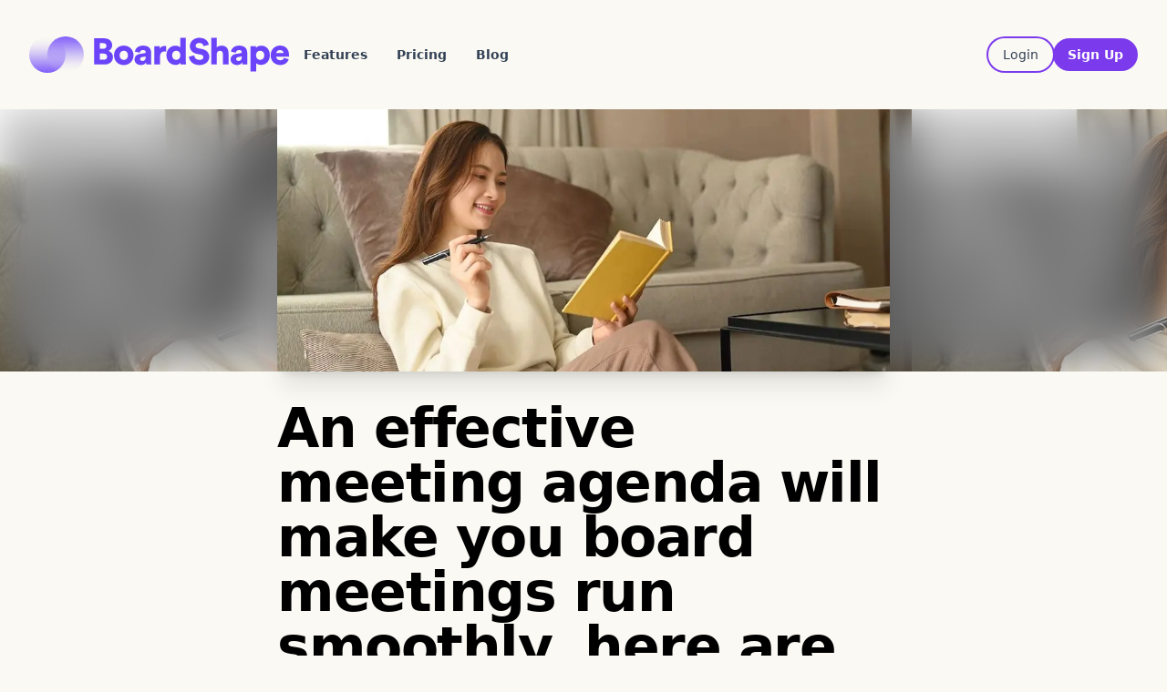

--- FILE ---
content_type: text/html; charset=utf-8
request_url: https://boardshape.com/blog/6-tips-for-writing-an-effective-meeting-agenda
body_size: 23872
content:
<!DOCTYPE html><html lang="en" class="h-full bg-pcwhite"><head><meta charSet="utf-8"/><meta name="viewport" content="width=device-width"/><title>6 Tips for writing an effective meeting agenda</title><meta name="description" content="Here are some tips and guidelines for writing an effective meeting agenda, including how to decide on the topics to include, how to prioritize them, and how to format the agenda in a clear and easy-to-follow way."/><link rel="shortcut icon" href="/favicon.ico"/><meta property="og:title" content="6 Tips for writing an effective meeting agenda"/><meta property="og:type" content="website"/><meta property="og:description" content="Here are some tips and guidelines for writing an effective meeting agenda, including how to decide on the topics to include, how to prioritize them, and how to format the agenda in a clear and easy-to-follow way."/><meta property="og:image" content="https://pedeywbqjyubfaejkuek.supabase.co/storage/v1/object/public/site-content/large_thoughtful-young-woman-making-agenda-for-meeting.JPG-98d780cc36b58c05050a6221b92daad9.JPG"/><meta name="twitter:card" content="summary_large_image"/><meta property="twitter:image" content="https://pedeywbqjyubfaejkuek.supabase.co/storage/v1/object/public/site-content/large_thoughtful-young-woman-making-agenda-for-meeting.JPG-98d780cc36b58c05050a6221b92daad9.JPG"/><link rel="canonical" href="https://boardshape.com/blog/6-tips-for-writing-an-effective-meeting-agenda"/><link rel="preload" as="image" imageSrcSet="/_next/image?url=https%3A%2F%2Fpedeywbqjyubfaejkuek.supabase.co%2Fstorage%2Fv1%2Fobject%2Fpublic%2Fsite-content%2Flarge_thoughtful-young-woman-making-agenda-for-meeting.JPG-98d780cc36b58c05050a6221b92daad9.JPG&amp;w=1080&amp;q=75 1x, /_next/image?url=https%3A%2F%2Fpedeywbqjyubfaejkuek.supabase.co%2Fstorage%2Fv1%2Fobject%2Fpublic%2Fsite-content%2Flarge_thoughtful-young-woman-making-agenda-for-meeting.JPG-98d780cc36b58c05050a6221b92daad9.JPG&amp;w=2048&amp;q=75 2x" fetchpriority="high"/><meta name="next-head-count" content="13"/><link rel="preload" href="/_next/static/css/09fe8b50559192e9.css" as="style"/><link rel="stylesheet" href="/_next/static/css/09fe8b50559192e9.css" data-n-g=""/><noscript data-n-css=""></noscript><script defer="" nomodule="" src="/_next/static/chunks/polyfills-78c92fac7aa8fdd8.js"></script><script src="/_next/static/chunks/webpack-5f59ccfcbd6c4021.js" defer=""></script><script src="/_next/static/chunks/framework-58a7525cf4689ff2.js" defer=""></script><script src="/_next/static/chunks/main-ba8241194f88e8ce.js" defer=""></script><script src="/_next/static/chunks/pages/_app-8e56799abd246e9a.js" defer=""></script><script src="/_next/static/chunks/0c428ae2-9643f42da1fa2a5d.js" defer=""></script><script src="/_next/static/chunks/104-fcfcd171d7a98d91.js" defer=""></script><script src="/_next/static/chunks/5675-d9eb9d112b807880.js" defer=""></script><script src="/_next/static/chunks/5994-8cdfd2414442a5f5.js" defer=""></script><script src="/_next/static/chunks/9922-d046878bd0403228.js" defer=""></script><script src="/_next/static/chunks/pages/blog/%5Bslug%5D-efb5802b1011ddd8.js" defer=""></script><script src="/_next/static/t9LeWgSX--oI36KMgJFhw/_buildManifest.js" defer=""></script><script src="/_next/static/t9LeWgSX--oI36KMgJFhw/_ssgManifest.js" defer=""></script></head><body class="h-full light-mode"><div id="__next"><header class="py-10"><div class="mx-auto max-w-7xl px-4 sm:px-6 lg:px-8"><nav class="relative z-50 flex justify-between"><div class="flex items-center md:gap-x-12"><a aria-label="Home" href="/"><svg id="Layer_1" xmlns="http://www.w3.org/2000/svg" x="0" y="0" viewBox="0 0 856.2 120" style="enable-background:new 0 0 856.2 120" xml:space="preserve" class="w-36 sm:h-10 sm:w-auto"><style>.st2{fill:#6b44fa}</style><linearGradient id="SVGID_1_" gradientUnits="userSpaceOnUse" x1="74.973" y1="1392.756" x2="194.973" y2="1392.756" gradientTransform="rotate(90 763.865 688.892)"><stop offset="0" style="stop-color:#faf9f3;stop-opacity:0"></stop><stop offset="0.071" style="stop-color:#e8e2f4;stop-opacity:0.07134479"></stop><stop offset="0.235" style="stop-color:#c2b2f6;stop-opacity:0.2354"></stop><stop offset="0.399" style="stop-color:#a38af7;stop-opacity:0.399"></stop><stop offset="0.559" style="stop-color:#8a6cf8;stop-opacity:0.5592"></stop><stop offset="0.715" style="stop-color:#7956f9;stop-opacity:0.7148"></stop><stop offset="0.864" style="stop-color:#6f48fa;stop-opacity:0.8641"></stop><stop offset="1" style="stop-color:#6b44fa"></stop></linearGradient><circle cx="60" cy="60" r="60" style="opacity:0.85;fill:url(#SVGID_1_)"></circle><linearGradient id="SVGID_00000054258833866572943710000014490114905027324342_" gradientUnits="userSpaceOnUse" x1="752.749" y1="-675.261" x2="872.749" y2="-675.261" gradientTransform="rotate(-90 834.005 38.744)"><stop offset="0" style="stop-color:#faf9f3;stop-opacity:0"></stop><stop offset="0.071" style="stop-color:#e8e2f4;stop-opacity:0.07134479"></stop><stop offset="0.235" style="stop-color:#c2b2f6;stop-opacity:0.2354"></stop><stop offset="0.399" style="stop-color:#a38af7;stop-opacity:0.399"></stop><stop offset="0.559" style="stop-color:#8a6cf8;stop-opacity:0.5592"></stop><stop offset="0.715" style="stop-color:#7956f9;stop-opacity:0.7148"></stop><stop offset="0.864" style="stop-color:#6f48fa;stop-opacity:0.8641"></stop><stop offset="1" style="stop-color:#6b44fa"></stop></linearGradient><circle style="opacity:0.85;fill:url(#SVGID_00000054258833866572943710000014490114905027324342_)" cx="120" cy="60" r="60"></circle><path class="st2" d="M246.6 6.2c17.1 0 26.9 9.9 26.9 23.1 0 8.9-5.6 16.2-12.7 18.5 7.8 1.8 15.3 9 15.3 20.2 0 14.1-10.7 24.5-27 24.5h-34.8V6.2h32.3zm-3.1 34.6c6.7 0 11.1-3.5 11.1-9.4 0-5.6-3.8-9.3-11.3-9.3H233v18.6h10.5zm1.6 36c7.4 0 11.9-3.9 11.9-10.1 0-6-4.4-10.1-11.9-10.1H233v20.2h12.1zM343.9 62.2c0 18.8-14 32.2-32.2 32.2-18 0-32.2-13.4-32.2-32.2 0-18.8 14.1-32 32.2-32 18.2 0 32.2 13.2 32.2 32zm-18.5 0c0-10.2-6.6-15-13.6-15-6.9 0-13.6 4.7-13.6 15 0 10.1 6.7 15.1 13.6 15.1 7 0 13.6-4.9 13.6-15.1zM365.2 57.6l14.3-2.2c3.3-.5 4.4-2.1 4.4-4.1 0-3.5-3-6.6-8.9-6.6-6.5 0-10 4.4-10.4 8.9l-16.1-3.3c.7-8.6 8.8-20.1 26.6-20.1 19.6 0 26.8 11 26.8 23.4v29.6c0 4.8.6 8.8.7 9.4h-16.7c-.1-.5-.6-2.7-.6-6.8-3.2 5.1-9 8.5-17.1 8.5-13.3 0-21-8.8-21-18.4.1-10.8 8-16.9 18-18.3zm18.7 11.2v-2.7l-11.4 1.8c-3.9.6-6.8 2.4-6.8 6.7 0 3.2 2.1 6.2 7.2 6.2 5.4 0 11-2.7 11-12zM451.1 50.3c-2.1-.5-4-.6-5.8-.6-7.4 0-14.1 4.4-14.1 16.4v26.4h-18.5V32h17.9v8.2c3.2-6.8 10.8-8.8 15.7-8.8 1.8 0 3.7.2 4.9.6v18.3zM516.3 81.7c0 5.5.4 9.5.5 10.8H499c-.1-.7-.5-3.4-.5-5.8-2.8 4.1-8.9 7.2-16.2 7.2-17.1 0-30-13.2-30-31.8 0-18 12.2-31.5 29.4-31.5 10.4 0 14.9 3.9 16.3 6.2V4.3h18.3v77.4zm-31.7-4.4c7.2 0 13.6-5.1 13.6-15.1 0-10.1-6.5-15-13.6-15s-13.6 4.9-13.6 15c0 10 6.4 15.1 13.6 15.1zM574.6 32.2c-.6-4-3.9-10.8-14.4-10.8-7.2 0-11.8 4.5-11.8 9.3 0 4.1 2.6 7.2 8.5 8.3l11.6 2.2c16.4 3 25 13.6 25 25.9 0 13.5-11.3 27.3-31.9 27.3-23.9 0-34.1-15.5-35.3-27.6l17.7-4.3c.7 7.9 6.1 14.9 17.9 14.9 7.6 0 12.2-3.7 12.2-9 0-4.4-3.5-7.6-9.3-8.6L553 57.6c-14.6-2.8-23.5-12.5-23.5-25.3 0-16.3 14.4-27.8 30.9-27.8 21.6 0 29.7 12.9 31.5 23l-17.3 4.7zM618.4 92.5h-18.5V4.3h18.5v31.5c3.8-3.8 10.1-5.5 15.5-5.5 15.8 0 22.9 10.8 22.9 24.1v38h-18.5V57.7c0-6-3.2-10.5-9.9-10.5-5.8 0-9.6 4.1-10 9.7v35.6zM681.8 57.6l14.3-2.2c3.3-.5 4.4-2.1 4.4-4.1 0-3.5-3-6.6-8.9-6.6-6.5 0-10 4.4-10.4 8.9l-16.1-3.3c.7-8.6 8.8-20.1 26.6-20.1 19.6 0 26.8 11 26.8 23.4v29.6c0 4.8.6 8.8.7 9.4h-16.7c-.1-.5-.6-2.7-.6-6.8-3.2 5.1-9 8.5-17.1 8.5-13.3 0-21-8.8-21-18.4.1-10.8 8-16.9 18-18.3zm18.6 11.2v-2.7L689 67.9c-3.9.6-6.8 2.4-6.8 6.7 0 3.2 2.1 6.2 7.2 6.2 5.4 0 11-2.7 11-12zM729.2 115.7V32h17.9v6.2c2.6-3.9 9.1-7.7 17.8-7.7 17.5 0 28.1 13.4 28.1 31.5 0 18.5-11.9 31.8-28.9 31.8-7.8 0-13.6-2.7-16.4-6.1v27.9h-18.5zm31.9-68.5c-7.2 0-13.6 4.9-13.6 15 0 10 6.5 15.1 13.6 15.1 7.3 0 13.8-5 13.8-15.1-.1-10.1-6.5-15-13.8-15zM855.1 75.1c-2.9 10.5-12.5 19.2-27.9 19.2-16.7 0-31.5-11.9-31.5-32.3 0-19.5 14.5-31.9 30.2-31.9 18.8 0 30.3 11.6 30.3 31.1 0 2.6-.2 5.4-.4 5.7h-42.1c.4 6.8 6.6 11.7 13.8 11.7 6.7 0 10.5-3.2 12.2-7.9l15.4 4.4zM838.3 55c-.2-4.6-3.4-10.2-12.2-10.2-7.8 0-11.7 5.7-12.1 10.2h24.3z"></path></svg></a><div class="hidden md:flex md:gap-x-6"><a class="inline-block rounded-full py-2 px-4 text-sm font-semibold focus:outline-none focus-visible:outline-2 focus-visible:outline-offset-2 text-slate-700 hover:bg-pcmain-500 hover:text-pcwhite" href="/#features">Features</a><a class="inline-block rounded-full py-2 px-4 text-sm font-semibold focus:outline-none focus-visible:outline-2 focus-visible:outline-offset-2 text-slate-700 hover:bg-pcmain-500 hover:text-pcwhite" href="/#pricing">Pricing</a><a class="inline-block rounded-full py-2 px-4 text-sm font-semibold focus:outline-none focus-visible:outline-2 focus-visible:outline-offset-2 text-slate-700 hover:bg-pcmain-500 hover:text-pcwhite" href="/blog">Blog</a></div></div><div class="flex items-center gap-x-5 md:gap-x-4"><a class="group items-center justify-center rounded-full py-2 px-4 text-sm focus:outline-none ring-2 ring-pcmain-500 hover:ring-pcmain-800 text-slate-700 hover:text-white hover:bg-pcmain-800 active:bg-slate-100 active:text-slate-600 focus-visible:outline-blue-600 focus-visible:ring-slate-300 hidden lg:inline" href="/dashboard">Login</a><a class="group items-center justify-center rounded-full py-2 px-4 text-sm font-semibold focus:outline-none focus-visible:outline-2 focus-visible:outline-offset-2 bg-pcmain-500 text-white hover:text-slate-100 hover:bg-pcmain-800 active:bg-pcmain-500 active:text-blue-100 focus-visible:outline-blue-600 hidden lg:inline" href="/dashboard#signup">Sign Up</a><div class="-mr-1 md:hidden"><div data-headlessui-state=""><button class="relative z-10 flex h-8 w-8 items-center justify-center [&amp;:not(:focus-visible)]:focus:outline-none" aria-label="Toggle Navigation" type="button" aria-expanded="false" data-headlessui-state=""><svg aria-hidden="true" class="h-3.5 w-3.5 overflow-visible stroke-slate-700" fill="none" stroke-width="2" stroke-linecap="round"><path d="M0 1H14M0 7H14M0 13H14" class="origin-center transition"></path><path d="M2 2L12 12M12 2L2 12" class="origin-center transition scale-90 opacity-0"></path></svg></button></div><div style="position:fixed;top:1px;left:1px;width:1px;height:0;padding:0;margin:-1px;overflow:hidden;clip:rect(0, 0, 0, 0);white-space:nowrap;border-width:0;display:none"></div></div></div></nav></div></header><main class="mx-auto "><div class="w-full h-auto" style="background-image:url(https://pedeywbqjyubfaejkuek.supabase.co/storage/v1/object/public/site-content/large_thoughtful-young-woman-making-agenda-for-meeting.JPG-98d780cc36b58c05050a6221b92daad9.JPG)"><div class="w-full h-full backdrop-contrast-50 backdrop-sepiabackdrop-brightness-150 backdrop-blur-xl backdrop-grayscale "><div class="mx-auto max-w-2xl"><img alt="thoughtful-young-woman-making-agenda-for-meeting.JPG" fetchpriority="high" width="1000" height="429" decoding="async" data-nimg="1" class="h-full w-full object-cover object-top shadow-xl sm:overflow-hidden z-20" style="color:transparent" srcSet="/_next/image?url=https%3A%2F%2Fpedeywbqjyubfaejkuek.supabase.co%2Fstorage%2Fv1%2Fobject%2Fpublic%2Fsite-content%2Flarge_thoughtful-young-woman-making-agenda-for-meeting.JPG-98d780cc36b58c05050a6221b92daad9.JPG&amp;w=1080&amp;q=75 1x, /_next/image?url=https%3A%2F%2Fpedeywbqjyubfaejkuek.supabase.co%2Fstorage%2Fv1%2Fobject%2Fpublic%2Fsite-content%2Flarge_thoughtful-young-woman-making-agenda-for-meeting.JPG-98d780cc36b58c05050a6221b92daad9.JPG&amp;w=2048&amp;q=75 2x" src="/_next/image?url=https%3A%2F%2Fpedeywbqjyubfaejkuek.supabase.co%2Fstorage%2Fv1%2Fobject%2Fpublic%2Fsite-content%2Flarge_thoughtful-young-woman-making-agenda-for-meeting.JPG-98d780cc36b58c05050a6221b92daad9.JPG&amp;w=2048&amp;q=75"/></div></div></div><div class="w-full "><div class="mx-auto mt-8 max-w-2xl px-6 sm:px-0"><h1 class="mb-4 text-5xl font-extrabold tracking-tight sm:text-5xl lg:text-6xl">An effective meeting agenda will make you board meetings run smoothly, here are our top 6 tips</h1><div class="mx-auto flex items-center justify-between"><div class="flex flex-col text-sm text-gray-500"><div class="flex"><p class="text-right text-sm font-medium text-pcmain-500"><a href="/blog">Tips</a></p></div><div class="flex"><time dateTime="12/9/2022">12/9/2022</time><span aria-hidden="true">·</span><span>3 min read</span></div></div><div class="flex items-center"><div class="flex "><div class="mr-3"><p class="text-sm font-medium text-gray-900">Sara Hatfield</p></div></div><div class="flex"><img alt="Picture of Sarah Hatfield loving life" loading="lazy" width="64" height="64" decoding="async" data-nimg="1" class="h-10 w-10 rounded-full" style="color:transparent" srcSet="/_next/image?url=https%3A%2F%2Fpedeywbqjyubfaejkuek.supabase.co%2Fstorage%2Fv1%2Fobject%2Fpublic%2Fsite-content%2Fxsmall_839.jpeg-3e23556f7158466a87fb2c14c7a398c9.jpeg&amp;w=64&amp;q=75 1x, /_next/image?url=https%3A%2F%2Fpedeywbqjyubfaejkuek.supabase.co%2Fstorage%2Fv1%2Fobject%2Fpublic%2Fsite-content%2Fxsmall_839.jpeg-3e23556f7158466a87fb2c14c7a398c9.jpeg&amp;w=128&amp;q=75 2x" src="/_next/image?url=https%3A%2F%2Fpedeywbqjyubfaejkuek.supabase.co%2Fstorage%2Fv1%2Fobject%2Fpublic%2Fsite-content%2Fxsmall_839.jpeg-3e23556f7158466a87fb2c14c7a398c9.jpeg&amp;w=128&amp;q=75"/></div></div></div><article class="prose mx-auto my-8 content-center lg:prose-lg"><p>Having an effective agenda is necessary for a meeting because it helps to ensure that the meeting is productive and focused. A good agenda provides attendees with a clear understanding of the topics that will be discussed during the meeting, and helps to keep the discussion on track and focused on the most important issues.</p>
<p>In addition, having a good agenda can help to ensure that attendees are prepared for the meeting. By providing attendees with the agenda in advance, you can give them the opportunity to review the topics and prepare any relevant information or materials. This can help to make the discussion more productive and engaging, and can lead to better outcomes for the meeting.</p>
<p>Here are our top tips for writing an effective meeting agenda:</p>
<ol>
<li>Start by deciding on the main topics or issues that need to be discussed during the meeting. This could include updates on ongoing projects, decisions that need to be made, or issues that need to be addressed.</li>
<li>Prioritize the topics based on their importance or relevance to the meeting. This will help to ensure that the most important topics are discussed first, and that the meeting stays focused on the most critical issues.</li>
<li>Include enough detail for each topic to give attendees a clear understanding of what will be discussed and what is expected of them. This could include a brief description of the topic, the objectives of the discussion, and any relevant information or materials that attendees should review in advance.</li>
<li>Format the agenda in a clear and easy-to-follow way. This could include using headings and subheadings to organize the topics, and using bullet points or numbered lists to outline the specific points that will be covered.</li>
<li>Consider including time estimates for each topic, to help attendees understand how much time will be devoted to each discussion. This can also help to ensure that the meeting stays on track and doesn&#x27;t go over time.</li>
<li>Review the agenda carefully before distributing it to attendees. Make sure that it is complete and accurate, and that it provides enough detail to give attendees a clear understanding of what will be discussed during the meeting.</li>
</ol>
<p>Overall, the key to writing an effective meeting agenda is to be clear, concise, and organized. By following these tips and guidelines, you can create an agenda that will help to ensure that your meetings are productive, focused, and successful.</p>
<p>BoardShape can help your business write better agendas that engage your team and keep everyone on task.</p></article></div></div></main><aside class="relative px-4 pb-20 pt-4 sm:px-6 lg:px-8 lg:pb-28 lg:pt-8"><div class="relative mx-auto max-w-7xl"><div class="text-center"><h2 class="text-3xl font-extrabold tracking-tight text-gray-900 sm:text-4xl">More from this blog</h2></div><div class="mx-auto mt-12 grid max-w-lg gap-5 lg:max-w-none lg:grid-cols-3"><div class="flex flex-col overflow-hidden rounded-lg bg-white shadow-lg"><a class="block" href="/blog/women-in-the-boardroom-interview-kiran-bajar"><div class="flex-shrink-0"><img alt="Women in the boardroom header image with Kiran Bajar" loading="lazy" width="1000" height="605" decoding="async" data-nimg="1" class="h-72 w-full object-cover" style="color:transparent" srcSet="/_next/image?url=https%3A%2F%2Fpedeywbqjyubfaejkuek.supabase.co%2Fstorage%2Fv1%2Fobject%2Fpublic%2Fsite-content%2Flarge_woman-in-the-boardroom-series-kiran-bajar-boardshape.jpg-1420acaa9b85b9e1ebf089cedc394ced.jpg&amp;w=1080&amp;q=75 1x, /_next/image?url=https%3A%2F%2Fpedeywbqjyubfaejkuek.supabase.co%2Fstorage%2Fv1%2Fobject%2Fpublic%2Fsite-content%2Flarge_woman-in-the-boardroom-series-kiran-bajar-boardshape.jpg-1420acaa9b85b9e1ebf089cedc394ced.jpg&amp;w=2048&amp;q=75 2x" src="/_next/image?url=https%3A%2F%2Fpedeywbqjyubfaejkuek.supabase.co%2Fstorage%2Fv1%2Fobject%2Fpublic%2Fsite-content%2Flarge_woman-in-the-boardroom-series-kiran-bajar-boardshape.jpg-1420acaa9b85b9e1ebf089cedc394ced.jpg&amp;w=2048&amp;q=75"/></div><div class="flex flex-1 flex-col justify-between bg-white p-6"><div class="flex-1"><p class="text-sm font-medium text-pcmain-500">Interview</p><p class="text-xl font-semibold text-gray-900">Women in the Boardroom | Interview | Kiran Bajar</p><p class="mt-3 text-base text-gray-500">In this WITB interview find out Kiran Bajar&#x27;s powerful strategies for harmonizing career excellence and personal fulfillment across her multifaceted roles in tech, nonprofit, and education leadership. As Chief of Staff at Keboola, charity board member, school governor, and mentor, Kiran shares invaluable insights on upholding ethical governance, achieving work-life balance and much more. Her inspirational journey illuminates the power of versatile, compassionate leadership across every endeavor.</p></div><div class="mt-6 flex items-center"><div class="flex-shrink-0"><img loading="lazy" width="64" height="64" decoding="async" data-nimg="1" class="h-10 w-10 rounded-full" style="color:transparent" srcSet="/_next/image?url=https%3A%2F%2Fpedeywbqjyubfaejkuek.supabase.co%2Fstorage%2Fv1%2Fobject%2Fpublic%2Fsite-content%2Fxsmall_nick_holder_head_shot.jpg-616c1e0667bbcd5f0f7fdd12904c963d.jpg&amp;w=64&amp;q=75 1x, /_next/image?url=https%3A%2F%2Fpedeywbqjyubfaejkuek.supabase.co%2Fstorage%2Fv1%2Fobject%2Fpublic%2Fsite-content%2Fxsmall_nick_holder_head_shot.jpg-616c1e0667bbcd5f0f7fdd12904c963d.jpg&amp;w=128&amp;q=75 2x" src="/_next/image?url=https%3A%2F%2Fpedeywbqjyubfaejkuek.supabase.co%2Fstorage%2Fv1%2Fobject%2Fpublic%2Fsite-content%2Fxsmall_nick_holder_head_shot.jpg-616c1e0667bbcd5f0f7fdd12904c963d.jpg&amp;w=128&amp;q=75"/></div><div class="ml-3"><p class="text-sm font-medium text-gray-900">Nick Holder</p><div class="flex space-x-1 text-sm text-gray-500"><time dateTime="3/15/2024">3/15/2024</time><span aria-hidden="true">·</span><span>8 min read</span></div></div></div></div></a></div><div class="flex flex-col overflow-hidden rounded-lg bg-white shadow-lg"><a class="block" href="/blog/women-in-the-boardroom-interview-deborah-webster"><div class="flex-shrink-0"><img loading="lazy" width="1000" height="605" decoding="async" data-nimg="1" class="h-72 w-full object-cover" style="color:transparent" srcSet="/_next/image?url=https%3A%2F%2Fpedeywbqjyubfaejkuek.supabase.co%2Fstorage%2Fv1%2Fobject%2Fpublic%2Fsite-content%2Flarge_woman-in-the-boardroom-series-deborah-webster-boardshape.jpg-765d59a2707d9c586f5316a3140d17e1.jpg&amp;w=1080&amp;q=75 1x, /_next/image?url=https%3A%2F%2Fpedeywbqjyubfaejkuek.supabase.co%2Fstorage%2Fv1%2Fobject%2Fpublic%2Fsite-content%2Flarge_woman-in-the-boardroom-series-deborah-webster-boardshape.jpg-765d59a2707d9c586f5316a3140d17e1.jpg&amp;w=2048&amp;q=75 2x" src="/_next/image?url=https%3A%2F%2Fpedeywbqjyubfaejkuek.supabase.co%2Fstorage%2Fv1%2Fobject%2Fpublic%2Fsite-content%2Flarge_woman-in-the-boardroom-series-deborah-webster-boardshape.jpg-765d59a2707d9c586f5316a3140d17e1.jpg&amp;w=2048&amp;q=75"/></div><div class="flex flex-1 flex-col justify-between bg-white p-6"><div class="flex-1"><p class="text-sm font-medium text-pcmain-500">Interview</p><p class="text-xl font-semibold text-gray-900">Women in the Boardroom | Interview | Deborah Webster</p><p class="mt-3 text-base text-gray-500">Explore the compelling journey of Deborah Webster in our latest interview, where she shares her expertise in ethical innovation and leadership. Discover how her work at the intersection of technology, ethics, and sustainability is guiding leaders towards more responsible business practices. Gain insights from her ability to foresee the challenges in high-profile cases and her advice for aspiring leaders in navigating the complexities of today&#x27;s world. This conversation is a must-read for those looking to make a meaningful impact in their fields.</p></div><div class="mt-6 flex items-center"><div class="flex-shrink-0"><img loading="lazy" width="64" height="64" decoding="async" data-nimg="1" class="h-10 w-10 rounded-full" style="color:transparent" srcSet="/_next/image?url=https%3A%2F%2Fpedeywbqjyubfaejkuek.supabase.co%2Fstorage%2Fv1%2Fobject%2Fpublic%2Fsite-content%2Fxsmall_nick_holder_head_shot.jpg-616c1e0667bbcd5f0f7fdd12904c963d.jpg&amp;w=64&amp;q=75 1x, /_next/image?url=https%3A%2F%2Fpedeywbqjyubfaejkuek.supabase.co%2Fstorage%2Fv1%2Fobject%2Fpublic%2Fsite-content%2Fxsmall_nick_holder_head_shot.jpg-616c1e0667bbcd5f0f7fdd12904c963d.jpg&amp;w=128&amp;q=75 2x" src="/_next/image?url=https%3A%2F%2Fpedeywbqjyubfaejkuek.supabase.co%2Fstorage%2Fv1%2Fobject%2Fpublic%2Fsite-content%2Fxsmall_nick_holder_head_shot.jpg-616c1e0667bbcd5f0f7fdd12904c963d.jpg&amp;w=128&amp;q=75"/></div><div class="ml-3"><p class="text-sm font-medium text-gray-900">Nick Holder</p><div class="flex space-x-1 text-sm text-gray-500"><time dateTime="2/22/2024">2/22/2024</time><span aria-hidden="true">·</span><span>7 min read</span></div></div></div></div></a></div><div class="flex flex-col overflow-hidden rounded-lg bg-white shadow-lg"><a class="block" href="/blog/startup-success-interview-startup-mentor-rob-bowley"><div class="flex-shrink-0"><img loading="lazy" width="1000" height="529" decoding="async" data-nimg="1" class="h-72 w-full object-cover" style="color:transparent" srcSet="/_next/image?url=https%3A%2F%2Fpedeywbqjyubfaejkuek.supabase.co%2Fstorage%2Fv1%2Fobject%2Fpublic%2Fsite-content%2Flarge_startup-success-header-rob-bowley.jpg-7c6ff2b327284e3e42fb65a52ee7d001.jpg&amp;w=1080&amp;q=75 1x, /_next/image?url=https%3A%2F%2Fpedeywbqjyubfaejkuek.supabase.co%2Fstorage%2Fv1%2Fobject%2Fpublic%2Fsite-content%2Flarge_startup-success-header-rob-bowley.jpg-7c6ff2b327284e3e42fb65a52ee7d001.jpg&amp;w=2048&amp;q=75 2x" src="/_next/image?url=https%3A%2F%2Fpedeywbqjyubfaejkuek.supabase.co%2Fstorage%2Fv1%2Fobject%2Fpublic%2Fsite-content%2Flarge_startup-success-header-rob-bowley.jpg-7c6ff2b327284e3e42fb65a52ee7d001.jpg&amp;w=2048&amp;q=75"/></div><div class="flex flex-1 flex-col justify-between bg-white p-6"><div class="flex-1"><p class="text-sm font-medium text-pcmain-500">Interview</p><p class="text-xl font-semibold text-gray-900">Startup success stories | Interview with Startup mentor Rob Bowley</p><p class="mt-3 text-base text-gray-500">In the interview with Rob Bowley, a seasoned tech industry mentor, he discusses key challenges for startups, focusing on technology and product development. Bowley advises a lean approach, emphasizing the need for validation before building a product and careful hiring decisions. He underscores the importance of mentorship for strategic insights and avoiding common pitfalls, highlighting the critical role of adaptability and market feedback in startup success.</p></div><div class="mt-6 flex items-center"><div class="flex-shrink-0"><img loading="lazy" width="64" height="64" decoding="async" data-nimg="1" class="h-10 w-10 rounded-full" style="color:transparent" srcSet="/_next/image?url=https%3A%2F%2Fpedeywbqjyubfaejkuek.supabase.co%2Fstorage%2Fv1%2Fobject%2Fpublic%2Fsite-content%2Fxsmall_nick_holder_head_shot.jpg-616c1e0667bbcd5f0f7fdd12904c963d.jpg&amp;w=64&amp;q=75 1x, /_next/image?url=https%3A%2F%2Fpedeywbqjyubfaejkuek.supabase.co%2Fstorage%2Fv1%2Fobject%2Fpublic%2Fsite-content%2Fxsmall_nick_holder_head_shot.jpg-616c1e0667bbcd5f0f7fdd12904c963d.jpg&amp;w=128&amp;q=75 2x" src="/_next/image?url=https%3A%2F%2Fpedeywbqjyubfaejkuek.supabase.co%2Fstorage%2Fv1%2Fobject%2Fpublic%2Fsite-content%2Fxsmall_nick_holder_head_shot.jpg-616c1e0667bbcd5f0f7fdd12904c963d.jpg&amp;w=128&amp;q=75"/></div><div class="ml-3"><p class="text-sm font-medium text-gray-900">Nick Holder</p><div class="flex space-x-1 text-sm text-gray-500"><time dateTime="2/1/2024">2/1/2024</time><span aria-hidden="true">·</span><span>6 min read</span></div></div></div></div></a></div></div></div></aside><section id="get-started-today" class="relative overflow-hidden bg-gradient-to-tr from-pcmain-500 to-pcsalmon pb-28 pt-20 sm:py-28"><div class="mx-auto max-w-7xl px-4 sm:px-6 lg:px-8 relative"><div class="mx-auto text-center"><h2 class="font-display text-3xl tracking-tight text-pcwhite sm:text-4xl">Get your Board Management in Shape</h2><p class="mt-4 text-lg tracking-tight text-pcwhite">Try BoardShape today. It<!-- -->&#x27;<!-- -->s FREE to get started.</p><a class="mt-10 inline-flex animate-bounce items-center justify-center rounded-full border border-gray-300 bg-white px-4 py-2 text-sm font-medium text-gray-700 shadow-sm" href="/dashboard#signup">Get Going - Sign Up FREE</a></div></div></section><footer class="bg-white" aria-labelledby="footer-heading"><h2 id="footer-heading" class="sr-only">Footer</h2><div class="mx-auto max-w-7xl px-6 pb-8 pt-16 sm:pt-24 lg:px-8 lg:pt-32"><div class="xl:grid xl:grid-cols-3 xl:gap-8"><div class="space-y-8"><a aria-label="Home" href="/"><svg id="Layer_1" xmlns="http://www.w3.org/2000/svg" x="0" y="0" viewBox="0 0 856.2 120" style="enable-background:new 0 0 856.2 120" xml:space="preserve" class="w-36 sm:h-10 sm:w-auto"><style>.st2{fill:#6b44fa}</style><linearGradient id="SVGID_1_" gradientUnits="userSpaceOnUse" x1="74.973" y1="1392.756" x2="194.973" y2="1392.756" gradientTransform="rotate(90 763.865 688.892)"><stop offset="0" style="stop-color:#faf9f3;stop-opacity:0"></stop><stop offset="0.071" style="stop-color:#e8e2f4;stop-opacity:0.07134479"></stop><stop offset="0.235" style="stop-color:#c2b2f6;stop-opacity:0.2354"></stop><stop offset="0.399" style="stop-color:#a38af7;stop-opacity:0.399"></stop><stop offset="0.559" style="stop-color:#8a6cf8;stop-opacity:0.5592"></stop><stop offset="0.715" style="stop-color:#7956f9;stop-opacity:0.7148"></stop><stop offset="0.864" style="stop-color:#6f48fa;stop-opacity:0.8641"></stop><stop offset="1" style="stop-color:#6b44fa"></stop></linearGradient><circle cx="60" cy="60" r="60" style="opacity:0.85;fill:url(#SVGID_1_)"></circle><linearGradient id="SVGID_00000054258833866572943710000014490114905027324342_" gradientUnits="userSpaceOnUse" x1="752.749" y1="-675.261" x2="872.749" y2="-675.261" gradientTransform="rotate(-90 834.005 38.744)"><stop offset="0" style="stop-color:#faf9f3;stop-opacity:0"></stop><stop offset="0.071" style="stop-color:#e8e2f4;stop-opacity:0.07134479"></stop><stop offset="0.235" style="stop-color:#c2b2f6;stop-opacity:0.2354"></stop><stop offset="0.399" style="stop-color:#a38af7;stop-opacity:0.399"></stop><stop offset="0.559" style="stop-color:#8a6cf8;stop-opacity:0.5592"></stop><stop offset="0.715" style="stop-color:#7956f9;stop-opacity:0.7148"></stop><stop offset="0.864" style="stop-color:#6f48fa;stop-opacity:0.8641"></stop><stop offset="1" style="stop-color:#6b44fa"></stop></linearGradient><circle style="opacity:0.85;fill:url(#SVGID_00000054258833866572943710000014490114905027324342_)" cx="120" cy="60" r="60"></circle><path class="st2" d="M246.6 6.2c17.1 0 26.9 9.9 26.9 23.1 0 8.9-5.6 16.2-12.7 18.5 7.8 1.8 15.3 9 15.3 20.2 0 14.1-10.7 24.5-27 24.5h-34.8V6.2h32.3zm-3.1 34.6c6.7 0 11.1-3.5 11.1-9.4 0-5.6-3.8-9.3-11.3-9.3H233v18.6h10.5zm1.6 36c7.4 0 11.9-3.9 11.9-10.1 0-6-4.4-10.1-11.9-10.1H233v20.2h12.1zM343.9 62.2c0 18.8-14 32.2-32.2 32.2-18 0-32.2-13.4-32.2-32.2 0-18.8 14.1-32 32.2-32 18.2 0 32.2 13.2 32.2 32zm-18.5 0c0-10.2-6.6-15-13.6-15-6.9 0-13.6 4.7-13.6 15 0 10.1 6.7 15.1 13.6 15.1 7 0 13.6-4.9 13.6-15.1zM365.2 57.6l14.3-2.2c3.3-.5 4.4-2.1 4.4-4.1 0-3.5-3-6.6-8.9-6.6-6.5 0-10 4.4-10.4 8.9l-16.1-3.3c.7-8.6 8.8-20.1 26.6-20.1 19.6 0 26.8 11 26.8 23.4v29.6c0 4.8.6 8.8.7 9.4h-16.7c-.1-.5-.6-2.7-.6-6.8-3.2 5.1-9 8.5-17.1 8.5-13.3 0-21-8.8-21-18.4.1-10.8 8-16.9 18-18.3zm18.7 11.2v-2.7l-11.4 1.8c-3.9.6-6.8 2.4-6.8 6.7 0 3.2 2.1 6.2 7.2 6.2 5.4 0 11-2.7 11-12zM451.1 50.3c-2.1-.5-4-.6-5.8-.6-7.4 0-14.1 4.4-14.1 16.4v26.4h-18.5V32h17.9v8.2c3.2-6.8 10.8-8.8 15.7-8.8 1.8 0 3.7.2 4.9.6v18.3zM516.3 81.7c0 5.5.4 9.5.5 10.8H499c-.1-.7-.5-3.4-.5-5.8-2.8 4.1-8.9 7.2-16.2 7.2-17.1 0-30-13.2-30-31.8 0-18 12.2-31.5 29.4-31.5 10.4 0 14.9 3.9 16.3 6.2V4.3h18.3v77.4zm-31.7-4.4c7.2 0 13.6-5.1 13.6-15.1 0-10.1-6.5-15-13.6-15s-13.6 4.9-13.6 15c0 10 6.4 15.1 13.6 15.1zM574.6 32.2c-.6-4-3.9-10.8-14.4-10.8-7.2 0-11.8 4.5-11.8 9.3 0 4.1 2.6 7.2 8.5 8.3l11.6 2.2c16.4 3 25 13.6 25 25.9 0 13.5-11.3 27.3-31.9 27.3-23.9 0-34.1-15.5-35.3-27.6l17.7-4.3c.7 7.9 6.1 14.9 17.9 14.9 7.6 0 12.2-3.7 12.2-9 0-4.4-3.5-7.6-9.3-8.6L553 57.6c-14.6-2.8-23.5-12.5-23.5-25.3 0-16.3 14.4-27.8 30.9-27.8 21.6 0 29.7 12.9 31.5 23l-17.3 4.7zM618.4 92.5h-18.5V4.3h18.5v31.5c3.8-3.8 10.1-5.5 15.5-5.5 15.8 0 22.9 10.8 22.9 24.1v38h-18.5V57.7c0-6-3.2-10.5-9.9-10.5-5.8 0-9.6 4.1-10 9.7v35.6zM681.8 57.6l14.3-2.2c3.3-.5 4.4-2.1 4.4-4.1 0-3.5-3-6.6-8.9-6.6-6.5 0-10 4.4-10.4 8.9l-16.1-3.3c.7-8.6 8.8-20.1 26.6-20.1 19.6 0 26.8 11 26.8 23.4v29.6c0 4.8.6 8.8.7 9.4h-16.7c-.1-.5-.6-2.7-.6-6.8-3.2 5.1-9 8.5-17.1 8.5-13.3 0-21-8.8-21-18.4.1-10.8 8-16.9 18-18.3zm18.6 11.2v-2.7L689 67.9c-3.9.6-6.8 2.4-6.8 6.7 0 3.2 2.1 6.2 7.2 6.2 5.4 0 11-2.7 11-12zM729.2 115.7V32h17.9v6.2c2.6-3.9 9.1-7.7 17.8-7.7 17.5 0 28.1 13.4 28.1 31.5 0 18.5-11.9 31.8-28.9 31.8-7.8 0-13.6-2.7-16.4-6.1v27.9h-18.5zm31.9-68.5c-7.2 0-13.6 4.9-13.6 15 0 10 6.5 15.1 13.6 15.1 7.3 0 13.8-5 13.8-15.1-.1-10.1-6.5-15-13.8-15zM855.1 75.1c-2.9 10.5-12.5 19.2-27.9 19.2-16.7 0-31.5-11.9-31.5-32.3 0-19.5 14.5-31.9 30.2-31.9 18.8 0 30.3 11.6 30.3 31.1 0 2.6-.2 5.4-.4 5.7h-42.1c.4 6.8 6.6 11.7 13.8 11.7 6.7 0 10.5-3.2 12.2-7.9l15.4 4.4zM838.3 55c-.2-4.6-3.4-10.2-12.2-10.2-7.8 0-11.7 5.7-12.1 10.2h24.3z"></path></svg></a><p class="text-sm leading-6 text-gray-600">Get your board or committee in shape today. Run better board meetings.</p><div class="flex space-x-6"><a class="text-gray-400 hover:text-gray-500" href="https://www.linkedin.com/company/boardshape"><span class="sr-only">LinkedIn</span><svg stroke="currentColor" fill="currentColor" stroke-width="0" viewBox="0 0 16 16" class="h-6 w-6" height="1em" width="1em" xmlns="http://www.w3.org/2000/svg"><path d="M0 1.146C0 .513.526 0 1.175 0h13.65C15.474 0 16 .513 16 1.146v13.708c0 .633-.526 1.146-1.175 1.146H1.175C.526 16 0 15.487 0 14.854V1.146zm4.943 12.248V6.169H2.542v7.225h2.401zm-1.2-8.212c.837 0 1.358-.554 1.358-1.248-.015-.709-.52-1.248-1.342-1.248-.822 0-1.359.54-1.359 1.248 0 .694.521 1.248 1.327 1.248h.016zm4.908 8.212V9.359c0-.216.016-.432.08-.586.173-.431.568-.878 1.232-.878.869 0 1.216.662 1.216 1.634v3.865h2.401V9.25c0-2.22-1.184-3.252-2.764-3.252-1.274 0-1.845.7-2.165 1.193v.025h-.016a5.54 5.54 0 0 1 .016-.025V6.169h-2.4c.03.678 0 7.225 0 7.225h2.4z"></path></svg></a><a class="text-gray-400 hover:text-gray-500" href="https://instagram.com/boardshape"><span class="sr-only">Instagram</span><svg stroke="currentColor" fill="currentColor" stroke-width="0" viewBox="0 0 16 16" class="h-6 w-6" height="1em" width="1em" xmlns="http://www.w3.org/2000/svg"><path d="M8 0C5.829 0 5.556.01 4.703.048 3.85.088 3.269.222 2.76.42a3.917 3.917 0 0 0-1.417.923A3.927 3.927 0 0 0 .42 2.76C.222 3.268.087 3.85.048 4.7.01 5.555 0 5.827 0 8.001c0 2.172.01 2.444.048 3.297.04.852.174 1.433.372 1.942.205.526.478.972.923 1.417.444.445.89.719 1.416.923.51.198 1.09.333 1.942.372C5.555 15.99 5.827 16 8 16s2.444-.01 3.298-.048c.851-.04 1.434-.174 1.943-.372a3.916 3.916 0 0 0 1.416-.923c.445-.445.718-.891.923-1.417.197-.509.332-1.09.372-1.942C15.99 10.445 16 10.173 16 8s-.01-2.445-.048-3.299c-.04-.851-.175-1.433-.372-1.941a3.926 3.926 0 0 0-.923-1.417A3.911 3.911 0 0 0 13.24.42c-.51-.198-1.092-.333-1.943-.372C10.443.01 10.172 0 7.998 0h.003zm-.717 1.442h.718c2.136 0 2.389.007 3.232.046.78.035 1.204.166 1.486.275.373.145.64.319.92.599.28.28.453.546.598.92.11.281.24.705.275 1.485.039.843.047 1.096.047 3.231s-.008 2.389-.047 3.232c-.035.78-.166 1.203-.275 1.485a2.47 2.47 0 0 1-.599.919c-.28.28-.546.453-.92.598-.28.11-.704.24-1.485.276-.843.038-1.096.047-3.232.047s-2.39-.009-3.233-.047c-.78-.036-1.203-.166-1.485-.276a2.478 2.478 0 0 1-.92-.598 2.48 2.48 0 0 1-.6-.92c-.109-.281-.24-.705-.275-1.485-.038-.843-.046-1.096-.046-3.233 0-2.136.008-2.388.046-3.231.036-.78.166-1.204.276-1.486.145-.373.319-.64.599-.92.28-.28.546-.453.92-.598.282-.11.705-.24 1.485-.276.738-.034 1.024-.044 2.515-.045v.002zm4.988 1.328a.96.96 0 1 0 0 1.92.96.96 0 0 0 0-1.92zm-4.27 1.122a4.109 4.109 0 1 0 0 8.217 4.109 4.109 0 0 0 0-8.217zm0 1.441a2.667 2.667 0 1 1 0 5.334 2.667 2.667 0 0 1 0-5.334z"></path></svg></a><a class="text-gray-400 hover:text-gray-500" href="https://twitter.com/boardshape"><span class="sr-only">Twitter</span><svg stroke="currentColor" fill="currentColor" stroke-width="0" viewBox="0 0 16 16" class="h-6 w-6" height="1em" width="1em" xmlns="http://www.w3.org/2000/svg"><path d="M5.026 15c6.038 0 9.341-5.003 9.341-9.334 0-.14 0-.282-.006-.422A6.685 6.685 0 0 0 16 3.542a6.658 6.658 0 0 1-1.889.518 3.301 3.301 0 0 0 1.447-1.817 6.533 6.533 0 0 1-2.087.793A3.286 3.286 0 0 0 7.875 6.03a9.325 9.325 0 0 1-6.767-3.429 3.289 3.289 0 0 0 1.018 4.382A3.323 3.323 0 0 1 .64 6.575v.045a3.288 3.288 0 0 0 2.632 3.218 3.203 3.203 0 0 1-.865.115 3.23 3.23 0 0 1-.614-.057 3.283 3.283 0 0 0 3.067 2.277A6.588 6.588 0 0 1 .78 13.58a6.32 6.32 0 0 1-.78-.045A9.344 9.344 0 0 0 5.026 15z"></path></svg></a><a class="text-gray-400 hover:text-gray-500" href="https://github.com/boardshape"><span class="sr-only">GitHub</span><svg stroke="currentColor" fill="currentColor" stroke-width="0" viewBox="0 0 16 16" class="h-6 w-6" height="1em" width="1em" xmlns="http://www.w3.org/2000/svg"><path d="M8 0C3.58 0 0 3.58 0 8c0 3.54 2.29 6.53 5.47 7.59.4.07.55-.17.55-.38 0-.19-.01-.82-.01-1.49-2.01.37-2.53-.49-2.69-.94-.09-.23-.48-.94-.82-1.13-.28-.15-.68-.52-.01-.53.63-.01 1.08.58 1.23.82.72 1.21 1.87.87 2.33.66.07-.52.28-.87.51-1.07-1.78-.2-3.64-.89-3.64-3.95 0-.87.31-1.59.82-2.15-.08-.2-.36-1.02.08-2.12 0 0 .67-.21 2.2.82.64-.18 1.32-.27 2-.27.68 0 1.36.09 2 .27 1.53-1.04 2.2-.82 2.2-.82.44 1.1.16 1.92.08 2.12.51.56.82 1.27.82 2.15 0 3.07-1.87 3.75-3.65 3.95.29.25.54.73.54 1.48 0 1.07-.01 1.93-.01 2.2 0 .21.15.46.55.38A8.012 8.012 0 0 0 16 8c0-4.42-3.58-8-8-8z"></path></svg></a><a class="text-gray-400 hover:text-gray-500" href="https://www.youtube.com/channel/UCQUoF47W4bVumeL9_TXPaMA"><span class="sr-only">YouTube</span><svg stroke="currentColor" fill="currentColor" stroke-width="0" viewBox="0 0 16 16" class="h-6 w-6" height="1em" width="1em" xmlns="http://www.w3.org/2000/svg"><path d="M8.051 1.999h.089c.822.003 4.987.033 6.11.335a2.01 2.01 0 0 1 1.415 1.42c.101.38.172.883.22 1.402l.01.104.022.26.008.104c.065.914.073 1.77.074 1.957v.075c-.001.194-.01 1.108-.082 2.06l-.008.105-.009.104c-.05.572-.124 1.14-.235 1.558a2.007 2.007 0 0 1-1.415 1.42c-1.16.312-5.569.334-6.18.335h-.142c-.309 0-1.587-.006-2.927-.052l-.17-.006-.087-.004-.171-.007-.171-.007c-1.11-.049-2.167-.128-2.654-.26a2.007 2.007 0 0 1-1.415-1.419c-.111-.417-.185-.986-.235-1.558L.09 9.82l-.008-.104A31.4 31.4 0 0 1 0 7.68v-.123c.002-.215.01-.958.064-1.778l.007-.103.003-.052.008-.104.022-.26.01-.104c.048-.519.119-1.023.22-1.402a2.007 2.007 0 0 1 1.415-1.42c.487-.13 1.544-.21 2.654-.26l.17-.007.172-.006.086-.003.171-.007A99.788 99.788 0 0 1 7.858 2h.193zM6.4 5.209v4.818l4.157-2.408L6.4 5.209z"></path></svg></a></div></div><div class="mt-16 grid grid-cols-2 gap-8 xl:col-span-2 xl:mt-0"><div class="md:grid md:grid-cols-2 md:gap-8"><div class="mt-10 md:mt-0"><h3 class="text-sm font-semibold leading-6 text-gray-900">Get Going</h3><ul role="list" class="mt-6 space-y-4"><li><a class="text-sm leading-6 text-gray-600 hover:text-gray-900" href="/blog/6-tips-for-writing-an-effective-meeting-agenda#pricing">Pricing</a></li><li><a class="text-sm leading-6 text-gray-600 hover:text-gray-900" href="/blog/6-tips-for-writing-an-effective-meeting-agenda#features">Features</a></li><li><a class="text-sm leading-6 text-gray-600 hover:text-gray-900" href="/dashboard#signup">Sign Up</a></li><li><a class="text-sm leading-6 text-gray-600 hover:text-gray-900" href="/dashboard#login">Log In</a></li></ul></div><div><h3 class="text-sm font-semibold leading-6 text-gray-900">Solutions</h3><ul role="list" class="mt-6 space-y-4"><li><a class="text-sm leading-6 text-gray-600 hover:text-gray-900" href="/board-management-for-startups">For Startups</a></li><li><a class="text-sm leading-6 text-gray-600 hover:text-gray-900" href="/board-management-for-corporate-boards">For Corporate Boards</a></li><li><a class="text-sm leading-6 text-gray-600 hover:text-gray-900" href="/meeting-management-for-departments">For Departments</a></li><li><a class="text-sm leading-6 text-gray-600 hover:text-gray-900" href="/meeting-management-for-committees">For Committees</a></li><li><a class="text-sm leading-6 text-gray-600 hover:text-gray-900" href="/meeting-management-for-charities">For Charities</a></li><li><a class="text-sm leading-6 text-gray-600 hover:text-gray-900" href="/meeting-management-for-associations-and-clubs">For Associations &amp; Clubs</a></li><li><a class="text-sm leading-6 text-gray-600 hover:text-gray-900" href="/meeting-management-for-school-pac">For School PACs</a></li></ul></div></div><div class="md:grid md:grid-cols-2 md:gap-8"><div><h3 class="text-sm font-semibold leading-6 text-gray-900">Company</h3><ul role="list" class="mt-6 space-y-4"><li><a class="text-sm leading-6 text-gray-600 hover:text-gray-900" href="/blog">Blog</a></li><li><a class="text-sm leading-6 text-gray-600 hover:text-gray-900" href="/engineering">Engineering</a></li></ul></div><div class="mt-10 md:mt-0"><h3 class="text-sm font-semibold leading-6 text-gray-900">Legal</h3><ul role="list" class="mt-6 space-y-4"><li><a class="text-sm leading-6 text-gray-600 hover:text-gray-900" href="/privacy">Privacy</a></li><li><a class="text-sm leading-6 text-gray-600 hover:text-gray-900" href="/terms">Terms</a></li></ul></div></div></div></div><div class="mt-16 border-t border-gray-900/10 pt-8 sm:mt-20 lg:mt-24"><p class="text-xs leading-5 text-gray-500">© <!-- -->2024 BoardShape. All rights reserved.<!-- --> <a href="https://www.orgbook.gov.bc.ca/entity/FM1017646" target="_blank" rel="nofollow" class="underline">BoardShape is a company registered in British Columbia.</a></p></div></div></footer><div class="Toastify"></div></div><script id="__NEXT_DATA__" type="application/json">{"props":{"pageProps":{"article":{"id":14,"title":"6 Tips for writing an effective meeting agenda","h_1":"An effective meeting agenda will make you board meetings run smoothly, here are our top 6 tips","body":"Having an effective agenda is necessary for a meeting because it helps to ensure that the meeting is productive and focused. A good agenda provides attendees with a clear understanding of the topics that will be discussed during the meeting, and helps to keep the discussion on track and focused on the most important issues.\n\nIn addition, having a good agenda can help to ensure that attendees are prepared for the meeting. By providing attendees with the agenda in advance, you can give them the opportunity to review the topics and prepare any relevant information or materials. This can help to make the discussion more productive and engaging, and can lead to better outcomes for the meeting.\n\nHere are our top tips for writing an effective meeting agenda:\n\n1. Start by deciding on the main topics or issues that need to be discussed during the meeting. This could include updates on ongoing projects, decisions that need to be made, or issues that need to be addressed.\n2. Prioritize the topics based on their importance or relevance to the meeting. This will help to ensure that the most important topics are discussed first, and that the meeting stays focused on the most critical issues.\n3. Include enough detail for each topic to give attendees a clear understanding of what will be discussed and what is expected of them. This could include a brief description of the topic, the objectives of the discussion, and any relevant information or materials that attendees should review in advance.\n4. Format the agenda in a clear and easy-to-follow way. This could include using headings and subheadings to organize the topics, and using bullet points or numbered lists to outline the specific points that will be covered.\n5. Consider including time estimates for each topic, to help attendees understand how much time will be devoted to each discussion. This can also help to ensure that the meeting stays on track and doesn't go over time.\n6. Review the agenda carefully before distributing it to attendees. Make sure that it is complete and accurate, and that it provides enough detail to give attendees a clear understanding of what will be discussed during the meeting.\n\nOverall, the key to writing an effective meeting agenda is to be clear, concise, and organized. By following these tips and guidelines, you can create an agenda that will help to ensure that your meetings are productive, focused, and successful.\n\nBoardShape can help your business write better agendas that engage your team and keep everyone on task.","slug":"6-tips-for-writing-an-effective-meeting-agenda","reading_time":{"text":"3 min read","time":126900,"words":423,"minutes":2.115},"summary":"Here are some tips and guidelines for writing an effective meeting agenda, including how to decide on the topics to include, how to prioritize them, and how to format the agenda in a clear and easy-to-follow way.","created_at":"2022-12-09T22:56:33.688","updated_at":"2023-07-18T23:21:54.538","published_at":"2022-12-09T22:56:37.403","created_by_id":1,"updated_by_id":1,"category":"Tips","author":"Sara Hatfield","social_image":{"large":{"ext":".JPG","url":"https://pedeywbqjyubfaejkuek.supabase.co/storage/v1/object/public/site-content/large_thoughtful-young-woman-making-agenda-for-meeting.JPG-98d780cc36b58c05050a6221b92daad9.JPG","hash":"98d780cc36b58c05050a6221b92daad9","mime":"image/jpeg","name":"large_thoughtful-young-woman-making-agenda-for-meeting.JPG","path":null,"size":51.06,"width":1000,"height":429},"small":{"ext":".JPG","url":"https://pedeywbqjyubfaejkuek.supabase.co/storage/v1/object/public/site-content/small_thoughtful-young-woman-making-agenda-for-meeting.JPG-aeb1316f4f88a0e0f6f3ef149f52e350.JPG","hash":"aeb1316f4f88a0e0f6f3ef149f52e350","mime":"image/jpeg","name":"small_thoughtful-young-woman-making-agenda-for-meeting.JPG","path":null,"size":17.55,"width":500,"height":214},"medium":{"ext":".JPG","url":"https://pedeywbqjyubfaejkuek.supabase.co/storage/v1/object/public/site-content/medium_thoughtful-young-woman-making-agenda-for-meeting.JPG-86985764e276b362b93510e79581a406.JPG","hash":"86985764e276b362b93510e79581a406","mime":"image/jpeg","name":"medium_thoughtful-young-woman-making-agenda-for-meeting.JPG","path":null,"size":33.42,"width":750,"height":322},"xsmall":{"ext":".JPG","url":"https://pedeywbqjyubfaejkuek.supabase.co/storage/v1/object/public/site-content/xsmall_thoughtful-young-woman-making-agenda-for-meeting.JPG-a1e84d64b95521409fb0472312348889.JPG","hash":"a1e84d64b95521409fb0472312348889","mime":"image/jpeg","name":"xsmall_thoughtful-young-woman-making-agenda-for-meeting.JPG","path":null,"size":0.95,"width":64,"height":27},"thumbnail":{"ext":".JPG","url":"https://pedeywbqjyubfaejkuek.supabase.co/storage/v1/object/public/site-content/thumbnail_thoughtful-young-woman-making-agenda-for-meeting.JPG-3fce21aea08b3e671ec81adab4abc190.JPG","hash":"3fce21aea08b3e671ec81adab4abc190","mime":"image/jpeg","name":"thumbnail_thoughtful-young-woman-making-agenda-for-meeting.JPG","path":null,"size":5.91,"width":245,"height":105}},"social_image_alt":"thoughtful-young-woman-making-agenda-for-meeting.JPG","header_image":{"large":{"ext":".JPG","url":"https://pedeywbqjyubfaejkuek.supabase.co/storage/v1/object/public/site-content/large_thoughtful-young-woman-making-agenda-for-meeting.JPG-98d780cc36b58c05050a6221b92daad9.JPG","hash":"98d780cc36b58c05050a6221b92daad9","mime":"image/jpeg","name":"large_thoughtful-young-woman-making-agenda-for-meeting.JPG","path":null,"size":51.06,"width":1000,"height":429},"small":{"ext":".JPG","url":"https://pedeywbqjyubfaejkuek.supabase.co/storage/v1/object/public/site-content/small_thoughtful-young-woman-making-agenda-for-meeting.JPG-aeb1316f4f88a0e0f6f3ef149f52e350.JPG","hash":"aeb1316f4f88a0e0f6f3ef149f52e350","mime":"image/jpeg","name":"small_thoughtful-young-woman-making-agenda-for-meeting.JPG","path":null,"size":17.55,"width":500,"height":214},"medium":{"ext":".JPG","url":"https://pedeywbqjyubfaejkuek.supabase.co/storage/v1/object/public/site-content/medium_thoughtful-young-woman-making-agenda-for-meeting.JPG-86985764e276b362b93510e79581a406.JPG","hash":"86985764e276b362b93510e79581a406","mime":"image/jpeg","name":"medium_thoughtful-young-woman-making-agenda-for-meeting.JPG","path":null,"size":33.42,"width":750,"height":322},"xsmall":{"ext":".JPG","url":"https://pedeywbqjyubfaejkuek.supabase.co/storage/v1/object/public/site-content/xsmall_thoughtful-young-woman-making-agenda-for-meeting.JPG-a1e84d64b95521409fb0472312348889.JPG","hash":"a1e84d64b95521409fb0472312348889","mime":"image/jpeg","name":"xsmall_thoughtful-young-woman-making-agenda-for-meeting.JPG","path":null,"size":0.95,"width":64,"height":27},"thumbnail":{"ext":".JPG","url":"https://pedeywbqjyubfaejkuek.supabase.co/storage/v1/object/public/site-content/thumbnail_thoughtful-young-woman-making-agenda-for-meeting.JPG-3fce21aea08b3e671ec81adab4abc190.JPG","hash":"3fce21aea08b3e671ec81adab4abc190","mime":"image/jpeg","name":"thumbnail_thoughtful-young-woman-making-agenda-for-meeting.JPG","path":null,"size":5.91,"width":245,"height":105}},"header_image_alt":"thoughtful-young-woman-making-agenda-for-meeting.JPG","author_image":{"small":{"ext":".jpeg","url":"https://pedeywbqjyubfaejkuek.supabase.co/storage/v1/object/public/site-content/small_839.jpeg-1c3b0b7ef4388a728268948080e30a6c.jpeg","hash":"1c3b0b7ef4388a728268948080e30a6c","mime":"image/jpeg","name":"small_839.jpeg","path":null,"size":43.12,"width":500,"height":500},"xsmall":{"ext":".jpeg","url":"https://pedeywbqjyubfaejkuek.supabase.co/storage/v1/object/public/site-content/xsmall_839.jpeg-3e23556f7158466a87fb2c14c7a398c9.jpeg","hash":"3e23556f7158466a87fb2c14c7a398c9","mime":"image/jpeg","name":"xsmall_839.jpeg","path":null,"size":1.63,"width":64,"height":64},"thumbnail":{"ext":".jpeg","url":"https://pedeywbqjyubfaejkuek.supabase.co/storage/v1/object/public/site-content/thumbnail_839.jpeg-9369aad04c1a6b24532100979c87bb98.jpeg","hash":"9369aad04c1a6b24532100979c87bb98","mime":"image/jpeg","name":"thumbnail_839.jpeg","path":null,"size":6.12,"width":156,"height":156}},"author_image_alt":"Picture of Sarah Hatfield loving life"},"articles":[{"id":40,"title":"Women in the Boardroom | Interview | Kiran Bajar","h_1":"Women in the Boardroom: Kiran Bajar Interview | Ethical Leadership in Tech and Beyond","body":"Striking a harmonious chord between career aspirations and personal priorities is a universal challenge many of us strive to master, usually requiring constant adjustment along the way. \nIn this edition of Women in the Boardroom, we were delighted to chat with Kiran Bajar.\n\nAs Chief of Staff at Keboola, board member for a cancer charity and North London secondary school, mentor to students at King’s college London and devoted mother of two Kiran’s journey is an inspiring one. In the conversation that follows she shows us how we can navigate the complexities of a multifaceted career while staying true to personal values and commitments.\n\nDelving into the essence of true leadership Kiran offers her wisdom on ethical governance, the power of lifelong learning, and the eternal quest for work-life balance.\n\nA heartfelt thank you to Kiran for sharing her profound insights and personal journey with us and for inspiring us all to lead with integrity across every arena of our lives.\n\n\u003cblockquote class=\"image\"\u003e\n\u003cimg src=\"https://pedeywbqjyubfaejkuek.supabase.co/storage/v1/object/public/site-content/kiran-bajar-headshot-for-bio.jpg-4c9f34311a6baf8082a06647656b73b5.jpg\" alt=\"Headshot of Kiran Bajar\"\u003e\n\u003cb\u003eKiran Bajar\u003c/b\u003e\u003c/br\u003e \n\u003ca href=\"https://www.linkedin.com/in/kiran-bajar-8730a7106/\"style=\"color: #6b44fa\"\u003eKiran\u003c/a\u003e is a Middle Temple Inns of Court Member and with her legal expertise as a solid foundation, she shines in the tech world, bringing strategic vision and operational excellence. Currently Chief of Staff at \u003ca href=\"https://www.linkedin.com/company/keboola/\"style=\"color: #6b44fa\"\u003eKeboola\u003c/a\u003e, a pioneering data integration platform, Kiran was a finalist in the Women in Tech Excellence Awards 2023.\nKiran's commitment to empowering future generations is evident through her roles as a School Governor for The Southgate School and Board Member for the cancer charity \u003ca href=\"https://wearecatts.co.uk/\"style=\"color: #6b44fa\"\u003eCancer Awareness for Teens \u0026 Twenties\u003c/a\u003e(CATTs).\nKiran mentors students at \u003ca href=\"https://www.kcl.ac.uk/\"style=\"color: #6b44fa\"\u003eKing’s college London\u003c/a\u003e and as a member of the prestigious \u003ca href=\"https://www.linkedin.com/company/joinchief/\"style=\"color: #6b44fa\"\u003eCHIEF\u003c/a\u003e organisation, actively contributes to the largest community of senior executive women in the world.\n\u003c/blockquote\u003e\n\n\n### Your career spans an impressive range across legal expertise, strategic roles in the tech sector, and impactful work with third sector entities. You’re currently the Chief of Staff at Keboola and also sit on two boards; the Board of Trustees for a cancer charity and the Board of Governors for a secondary school in North London. Could you share how these varied experiences have shaped your approach to leadership?\n\n\u003e A key pillar in my approach is an intuitive emphasis on ethical and values-driven leadership. Working with charities provides first hand experience in addressing social issues and serving communities which translates to other sectors. At Keboola, I strive to embody our company’s values and integrate them into my conduct, which has shaped my leadership style. I prioritise the interests of key stakeholders and advocate for ethical practices in conduct, communication, operations and governance. This perspective can guide decision-making processes and inspire trust among employees, investors, and externally when representing the company. \n\n\u003e Leaders with legal backgrounds are adept at identifying potential risks and developing strategies to mitigate them. My varied experience lends itself well to company strategy and foresight which is essential for effective leadership and company conduct. This skill is valuable in decision-making processes, as it helps leaders anticipate challenges and navigate complex situations.\n\n\u003e Evolved leadership requires the continuous adoption of an adaptable approach and real collaboration as well as tackling challenges and finding the solutions. Since joining Keboola, I’ve had the privilege of working with different teams to execute various projects and it’s by engaging an agile mindset that we are able to work together and execute to a high standard. Working across different sectors has certainly strengthened my ability to adapt to new environments, work with diverse workforces and engage senior leadership teams. \n\n![Pad of paper brainstorming what ethics means.](https://pedeywbqjyubfaejkuek.supabase.co/storage/v1/object/public/site-content/ethics-brain-storm.jpg-76cf469190b454dbf9182be58b810971.jpg)\n\n### As a mentor to young people at King's College London and a School Governor, you're actively shaping the next generation. How do these experiences influence your approach to leadership and decision-making in the boardroom? \n\n\u003e Interacting with students and being involved in educational governance has certainly sharpened my empathy and understanding of diverse perspectives. I then migrate this empathy into the boardroom by considering how decisions will affect various stakeholders, conduct and processes. \n\n\u003e Mentoring students at my old university in an official capacity and serving as a school governor has developed my communication skills as I’ve had to listen to, and also convey complex ideas to diverse audiences. Effective communication is critical when in leadership for ensuring alignment and fostering collaboration amongst senior leaders.\n\n\u003e I’m also constantly reminded of the importance of a growth mindset, which is something I carry into leadership meetings at Keboola and board meetings for the cancer charity CATTs and The Southgate School. By fostering a culture of collaboration, open dialogue, active listening, and collective problem-solving, I have seen leadership teams and boards strengthen their cohesion, become more disciplined in processes and bolster their alignment.\n\n### In the rapidly evolving tech sector, staying ahead of the curve is crucial. What advice would you give to other women aiming for leadership roles? \n\n\u003e Great Question! Never stop learning! Stay updated with the latest trends, technologies, and industry developments. Invest time in continuous learning through online courses, workshops, conferences, and networking events. I recently did a 6 week online course from Yale University which really resonated with me and my career progression. Always invest time in your development.\n\n\u003e Networking is also important for career advancement. Connect with professionals in your industry, both within and outside your organisation. Join professional associations, attend industry events, and actively engage with peers and mentors. Building strong relationships can provide valuable insights, support, and opportunities for growth. \n\n\u003e Focus on developing leadership skills such as communication, decision-making, strategic thinking, and conflict resolution. Seek out leadership roles within your organisation or in external initiatives. Demonstrating effective leadership qualities will position you as a strong candidate for executive roles.\n\n\u003e Find mentors and sponsors who can provide guidance, advice, and advocacy throughout your career journey. Mentors can offer valuable insights based on their experiences, while sponsors can actively support your career advancement by recommending you for opportunities and providing visibility within the organisation.\n\n\u003e Don't be afraid to showcase your accomplishments and contributions - but always be accountable and ethical in the process. Keep track of your achievements, and be prepared to articulate them confidently during performance evaluations, interviews, and networking opportunities. Building a strong personal brand can help you stand out and attract career advancement opportunities.\n\n\u003e Immerse yourself in challenging assignments or opportunities that push you out of your comfort zone. Embrace new challenges as opportunities for growth and learning. Taking calculated risks can lead to valuable experiences and pave the way for career advancement.\n\n### As a working professional and a mother of two children, how do you navigate work-life balance? \n\n![Stones arranged in a way that shows great balance.](https://pedeywbqjyubfaejkuek.supabase.co/storage/v1/object/public/site-content/balancing-act.jpg-691d6859da5990e7ef6a045ec9cdce0b.jpg)\n\n\u003e Evolving my skill set in the following areas has certainly facilitated with (the eternal pursuit of) the artistry of balancing professional and personal responsibilities:\n\u003e Effective delegation, asking for help (still a working progress as my husband can confirm), clear communication, managing expectations and impactful prioritisation. \n\n\u003e The truth is, the majority of working parents out there know all of this already, the hard part is the consistent application of the aforementioned points.\n\n\u003e I don’t think a “perfect” balance of anything ever exists, life isn’t that clinical. There are times where the scales lean more to one side than the other and that’s Ok. \n\n\u003e What helps is working for a company that embraces your personal priorities. I’m very fortunate that the companies I’ve worked for in the last few years and now, have all tangibly supported my family commitments. Secondly, I’m a lot kinder to myself now with regards to aspiring to perfection. If I make a mistake at work, I still get frustrated but I try to demonstrate the same patience towards myself as I would towards a colleague. Equally, when I have to miss my Son’s school assembly or I’m running late to my Daughter’s parents’ evening because a meeting overran, I don’t mentally punish myself anymore. My children and husband know they are my priority and always will be. The most any of us can ever do is try our best, so I try to stay focused on just doing that.\n\n\n#### Thanks again to Kiran for generously sharing her time, experiences and invaluable insights with us.\n---\n## Discover Boardshape\n\n[Our board management tool](https://boardshape.com/) is an essential resource for ensuring your meetings run smoothly. Our agenda builder can:\n\n- Collaboratively create meeting agendas.\n- Allocate agenda items to your colleagues.\n- Gather all discussion materials in one place.\n- Insert live polls for immediate decisions.\n- Track follow-up actions with comment options for each agenda point.\n\nOur presentation feature ensures smooth coordination throughout meetings, making sure all participants can access the right documents at the right time.","slug":"women-in-the-boardroom-interview-kiran-bajar","reading_time":{"text":"8 min read","time":440100,"words":1467,"minutes":7.335},"summary":"In this WITB interview find out Kiran Bajar's powerful strategies for harmonizing career excellence and personal fulfillment across her multifaceted roles in tech, nonprofit, and education leadership. As Chief of Staff at Keboola, charity board member, school governor, and mentor, Kiran shares invaluable insights on upholding ethical governance, achieving work-life balance and much more. Her inspirational journey illuminates the power of versatile, compassionate leadership across every endeavor.","created_at":"2024-03-14T12:04:01.561","updated_at":"2024-03-15T09:55:19.819","published_at":"2024-03-15T09:55:19.54","created_by_id":3,"updated_by_id":3,"category":"Interview","author":"Nick Holder","social_image":{"large":{"ext":".jpg","url":"https://pedeywbqjyubfaejkuek.supabase.co/storage/v1/object/public/site-content/large_woman-in-the-boardroom-series-kiran-bajar-boardshape.jpg-1420acaa9b85b9e1ebf089cedc394ced.jpg","hash":"1420acaa9b85b9e1ebf089cedc394ced","mime":"image/jpeg","name":"large_woman-in-the-boardroom-series-kiran-bajar-boardshape.jpg","path":null,"size":44.1,"width":1000,"height":605},"small":{"ext":".jpg","url":"https://pedeywbqjyubfaejkuek.supabase.co/storage/v1/object/public/site-content/small_woman-in-the-boardroom-series-kiran-bajar-boardshape.jpg-df405df75cc27e2107828245b69b7529.jpg","hash":"df405df75cc27e2107828245b69b7529","mime":"image/jpeg","name":"small_woman-in-the-boardroom-series-kiran-bajar-boardshape.jpg","path":null,"size":16.35,"width":500,"height":303},"medium":{"ext":".jpg","url":"https://pedeywbqjyubfaejkuek.supabase.co/storage/v1/object/public/site-content/medium_woman-in-the-boardroom-series-kiran-bajar-boardshape.jpg-3317f9091ff11f9cce6adade27b87863.jpg","hash":"3317f9091ff11f9cce6adade27b87863","mime":"image/jpeg","name":"medium_woman-in-the-boardroom-series-kiran-bajar-boardshape.jpg","path":null,"size":29.13,"width":750,"height":454},"xsmall":{"ext":".jpg","url":"https://pedeywbqjyubfaejkuek.supabase.co/storage/v1/object/public/site-content/xsmall_woman-in-the-boardroom-series-kiran-bajar-boardshape.jpg-feda62f5ae2144be826302efd1168193.jpg","hash":"feda62f5ae2144be826302efd1168193","mime":"image/jpeg","name":"xsmall_woman-in-the-boardroom-series-kiran-bajar-boardshape.jpg","path":null,"size":1,"width":64,"height":38},"thumbnail":{"ext":".jpg","url":"https://pedeywbqjyubfaejkuek.supabase.co/storage/v1/object/public/site-content/thumbnail_woman-in-the-boardroom-series-kiran-bajar-boardshape.jpg-ced787ab171d5d948af5e7ce4faeb93b.jpg","hash":"ced787ab171d5d948af5e7ce4faeb93b","mime":"image/jpeg","name":"thumbnail_woman-in-the-boardroom-series-kiran-bajar-boardshape.jpg","path":null,"size":5.81,"width":245,"height":148}},"social_image_alt":"Women in the boardroom header image with Kiran Bajar","header_image":{"large":{"ext":".jpg","url":"https://pedeywbqjyubfaejkuek.supabase.co/storage/v1/object/public/site-content/large_woman-in-the-boardroom-series-kiran-bajar-boardshape.jpg-1420acaa9b85b9e1ebf089cedc394ced.jpg","hash":"1420acaa9b85b9e1ebf089cedc394ced","mime":"image/jpeg","name":"large_woman-in-the-boardroom-series-kiran-bajar-boardshape.jpg","path":null,"size":44.1,"width":1000,"height":605},"small":{"ext":".jpg","url":"https://pedeywbqjyubfaejkuek.supabase.co/storage/v1/object/public/site-content/small_woman-in-the-boardroom-series-kiran-bajar-boardshape.jpg-df405df75cc27e2107828245b69b7529.jpg","hash":"df405df75cc27e2107828245b69b7529","mime":"image/jpeg","name":"small_woman-in-the-boardroom-series-kiran-bajar-boardshape.jpg","path":null,"size":16.35,"width":500,"height":303},"medium":{"ext":".jpg","url":"https://pedeywbqjyubfaejkuek.supabase.co/storage/v1/object/public/site-content/medium_woman-in-the-boardroom-series-kiran-bajar-boardshape.jpg-3317f9091ff11f9cce6adade27b87863.jpg","hash":"3317f9091ff11f9cce6adade27b87863","mime":"image/jpeg","name":"medium_woman-in-the-boardroom-series-kiran-bajar-boardshape.jpg","path":null,"size":29.13,"width":750,"height":454},"xsmall":{"ext":".jpg","url":"https://pedeywbqjyubfaejkuek.supabase.co/storage/v1/object/public/site-content/xsmall_woman-in-the-boardroom-series-kiran-bajar-boardshape.jpg-feda62f5ae2144be826302efd1168193.jpg","hash":"feda62f5ae2144be826302efd1168193","mime":"image/jpeg","name":"xsmall_woman-in-the-boardroom-series-kiran-bajar-boardshape.jpg","path":null,"size":1,"width":64,"height":38},"thumbnail":{"ext":".jpg","url":"https://pedeywbqjyubfaejkuek.supabase.co/storage/v1/object/public/site-content/thumbnail_woman-in-the-boardroom-series-kiran-bajar-boardshape.jpg-ced787ab171d5d948af5e7ce4faeb93b.jpg","hash":"ced787ab171d5d948af5e7ce4faeb93b","mime":"image/jpeg","name":"thumbnail_woman-in-the-boardroom-series-kiran-bajar-boardshape.jpg","path":null,"size":5.81,"width":245,"height":148}},"header_image_alt":"Women in the boardroom header image with Kiran Bajar","author_image":{"small":{"ext":".jpg","url":"https://pedeywbqjyubfaejkuek.supabase.co/storage/v1/object/public/site-content/small_nick_holder_head_shot.jpg-d2a003d5f2f87b15b53bbb57fc6e5ed6.jpg","hash":"d2a003d5f2f87b15b53bbb57fc6e5ed6","mime":"image/jpeg","name":"small_nick_holder_head_shot.jpg","path":null,"size":58.94,"width":500,"height":500},"xsmall":{"ext":".jpg","url":"https://pedeywbqjyubfaejkuek.supabase.co/storage/v1/object/public/site-content/xsmall_nick_holder_head_shot.jpg-616c1e0667bbcd5f0f7fdd12904c963d.jpg","hash":"616c1e0667bbcd5f0f7fdd12904c963d","mime":"image/jpeg","name":"xsmall_nick_holder_head_shot.jpg","path":null,"size":1.54,"width":64,"height":64},"thumbnail":{"ext":".jpg","url":"https://pedeywbqjyubfaejkuek.supabase.co/storage/v1/object/public/site-content/thumbnail_nick_holder_head_shot.jpg-13032b0033f22078e4838cfbe0999dc5.jpg","hash":"13032b0033f22078e4838cfbe0999dc5","mime":"image/jpeg","name":"thumbnail_nick_holder_head_shot.jpg","path":null,"size":6.35,"width":156,"height":156}},"author_image_alt":null},{"id":39,"title":"Women in the Boardroom | Interview | Deborah Webster","h_1":"Women in the Boardroom: Deborah Webster Interview | Shaping the Future of Ethical Leadership","body":"![quote-box.jpg](https://pedeywbqjyubfaejkuek.supabase.co/storage/v1/object/public/site-content/quote-box.jpg-110d12a22333c98271c8b116d38301e1.jpg)\n\nResponsible leadership and ethical innovation are on everyone's lips these days. \nBut when it comes to truly understanding and leading the charge in these areas, our guest this week, [Deborah Webster](https://deborahwebster.net/), is someone who walks the walk, bringing a whole new level of expertise to the table. \nDeborah stands at the forefront of merging technology, ethics, and leadership, guiding the way towards responsible innovation. With an extensive background spanning psychology, business, AI, and blockchain, she champions ethical innovation and sustainable business practices globally.\n\nWhat sets Deborah apart is her relentless drive to question the conventional and not just accept ‘the way things are’. This led her to identify looming issues in high-profile cases like Theranos, Greensill, and OneCoin.\n\nThe interview that follows explores the art of challenging the 'business as usual' mindset, gender diversity in leadership, the delicate balance between tech advancements and ethical standards and more.\nWe're incredibly grateful to Deborah for joining us and sharing her words of wisdom. A rare opportunity to learn from one of the field's most insightful experts.\n\n\u003cblockquote class=\"image\"\u003e\n\u003cimg src=\"https://pedeywbqjyubfaejkuek.supabase.co/storage/v1/object/public/site-content/deborah-webster-headshot.jpg-7f04b38d46ec96f4c417b830302dc6a1.jpg\" alt=\"Head shot of Deborah Webster\"\u003e\n\u003cb\u003eDeborah Webster\u003c/b\u003e\u003c/br\u003e \n\u003ca href=\"https://www.linkedin.com/in/deborahwebsterdw/\"style=\"color: #6b44fa\"\u003eDeborah\u003c/a\u003e is a guiding force for ethical leadership and innovation and promoting tech for good. Her book, \u003ca href=\"https://www.amazon.com/Better-Than-Your-Behaviour-Leadership-ebook/dp/B0CSB1RWHZ?ref_=ast_author_dp\"style=\"color: #6b44fa\"\u003e'Better Than Your Behaviour - upgrading the leadership code for the tech age'\u003c/a\u003e, champions leadership that prioritizes integrity and ethical decision-making. As Co-Founder of the \u003ca href=\"https://www.sustainabilityleadershipforum.com/\"style=\"color: #6b44fa\"\u003eSustainability Leadership Forum\u003c/a\u003e, Deborah drives organizations to align with sustainable and ethical practices, emphasizing the urgency of addressing our planet's limits. Her role as a board director for the \u003ca href=\"https://maltabusinessnetwork.com/\"style=\"color: #6b44fa\"\u003eMBN NextGen Mentoring Programme\u003c/a\u003e showcases her dedication to nurturing future leaders and entrepreneurs with a focus on ethical and value-driven business practices. Deborah's extensive experience across continents informs her approach to advising on the development of businesses and technologies that ensure a responsible legacy for future generations.\n\u003c/blockquote\u003e\n\n---\n###  As a woman who has achieved significant success in fields often dominated by men, what strategies have you found most effective in overcoming barriers to female leadership?\n\n\u003eMy journey in traditionally male-dominated arenas has taught me that leadership transcends gender. It’s about courage, vision and the relentless pursuit of excellence. Skill development has been my cornerstone—from honing my strategic thinking to mastering public speaking. Mentors have played a pivotal role, offering not just guidance but also championing my cause in spaces where my voice needed amplification. I’m not great when I encounter chauvinism, but I’m also equally not as good when I encounter someone who tells me, ‘But this is the way things are’. For me, tackling the status quo has been a more significant challenge than chauvinism, and genuine leadership is about impact, vision and fostering positive change, which go far beyond the constraints of gender.\n\n![gaining-skills.jpg](https://pedeywbqjyubfaejkuek.supabase.co/storage/v1/object/public/site-content/gaining-skills.jpg-fd9a8ee2b1da958c392e94d85cb9cf92.jpg)\n\n### How do you perceive the state of gender diversity in boardrooms and leadership positions and what changes would you like to see to enhance female representation?\n\n\u003eThe landscape of boardrooms and leadership positions often mirrors outdated stereotypes, sidelining capable women and ‘quiet men’ who may not fit the conventional leadership mould. The key to enriching gender diversity lies in reevaluating our leadership selection criteria—valuing competence and character (i.e. factors like courage and integrity) and a diverse set of other qualities over mere charisma. By broadening our perspective, we open doors not only to women but also to all individuals with valuable contributions, thus fostering more inclusive, innovative and sustainable decision-making that considers the present and the future for various strata of society.\n\n### Your work emphasises the balance between cutting-edge advancements in tech and ethical principles. Could you share how this balance influences your approach to boardroom discussions?\n\n\u003eI’m known to be the left-field thinker, understanding nuances, impact, factoring human behaviour, the impact of technology and the creativity and curiosity to seek better ways of doing things – holding us to a higher standard. When it comes to technology specifically, ethical foresight must guide our innovations, whether developing, investing in or deploying them. The excitement of technological breakthroughs comes with a profound responsibility—to ensure that these advancements benefit humanity without compromising ethical standards or creating dystopian outcomes. We’re at a crossroads. There are many systems currently that need to be fixed. If we concretise this same modus operandi with technology, we accelerate and exacerbate the potential negative impact. It’s an exciting time because we have a unique moment in time when we can re-envision and rework how we do things. Done correctly, we can create systems where everyone wins. That may sound idealistic, but idealism grounded in realism and pragmatism is the path forward, reimagining our world where technology amplifies our shared values and aspirations.\n\n![ethics-honesty-integrity.jpg](https://pedeywbqjyubfaejkuek.supabase.co/storage/v1/object/public/site-content/ethics-honesty-integrity.jpg-e556ba358b5d6c7d098e743b4eef7e18.jpg)\n\n### Congratulations on your book ‘Better Than Your Behaviour – Upgrading the Leadership Code for the Tech Age.’ Given your strong advocacy for ethical leadership to drive positive change, what’s one piece of advice you’d give to emerging leaders to help them navigate the ethical complexities of our times? \n\n\u003eThank you! To the trailblazers setting their sights on uncharted territories, remember: your journey is as much about staying true to your convictions as it is about navigating the hurdles. Face scepticism with perseverance and kindness. Your leadership should blend humility and unwavering commitment to your vision. In a world riddled with ethical complexities, we need leaders who are not just visionary but are deeply rooted in their principles, ready to make a positive imprint on the world.\n\n### Your impressive academic background in psychology, business, AI, blockchain and ESG investing truly stands out. How do these diverse specialties shape the advice you give to boards? \n\n\u003eMy curiosity has driven my eclectic academic journey, and that same curiosity and nuanced perspective infuses my advice on boards and investment committees. Whether drawing on psychology to understand team dynamics or applying ethical principles to strategic decisions, this multidisciplinary approach enriches board and investment committee discussions. It’s about thinking beyond the bottom line and exploring innovative paths to success that are financially sustainable yet socially and environmentally responsible. This holistic view encourages creative solutions, leveraging the full spectrum of knowledge to navigate the challenges of today and tomorrow.\n\n### Having identified potential issues in high-profile cases well ahead of the curve, such as Theranos, Greensill and OneCoin, what indicators do you focus on when evaluating the ethical standing and potential risks of new technologies or startups? \n\n\u003eMy methodology in assessing new ventures is anchored in discerning the truth, authenticity and integrity behind their glossy exteriors. It’s about peeling back the layers, scrutinising the consistency of their narrative, identifying markers that signify risks and guarding against the seduction of surface-level allure. This critical stance, albeit daunting, has been my compass in a sea of hype. By fostering a culture of rigorous evaluation and critical thinking, we can better navigate the ethical landscapes of innovation, ensuring that our advancements are not just ground-breaking but grounded in our collective values and the ventures we’re backing are built on substance, not pretty words, pixie dust and wishful thinking.\n\n![scrutinize-ethics.jpg](https://pedeywbqjyubfaejkuek.supabase.co/storage/v1/object/public/site-content/scrutinize-ethics.jpg-2fa2d527411ecf811a1e5e8117041477.jpg)\n\n### What advice would you give to women aspiring to reach the boardroom?\n\n\u003eFor women eyeing the boardroom, remember: your gender is not your narrative. Your unique strengths, insights and leadership qualities define your path. Cultivate a spirit of curiosity, embrace transparency and let your well-researched insights speak volumes. As you forge your path, be the leader who leads with courage and authenticity, making a difference through your actions and decisions. The boardroom needs not just women but people who are unapologetically themselves, ready to shape the future with integrity and vision.\n\n![journey-to-leadership.jpg](https://pedeywbqjyubfaejkuek.supabase.co/storage/v1/object/public/site-content/journey-to-leadership.jpg-3645c26496a1dea2e2f0cfae1b46a81e.jpg)\n\n#### Thank you once again to Deborah for your time and wisdom. We eagerly anticipate seeing your continued influence in driving positive change!\n\n---\n\n## Meet Boardshape\n\n[Our board management tool](https://boardshape.com/) is an essential resource for ensuring your meetings run smoothly. Our agenda builder can:\n\n- Collaboratively create meeting agendas.\n- Allocate agenda items to your colleagues.\n- Gather all discussion materials in one place.\n- Insert live polls for immediate decisions.\n- Track follow-up actions with comment options for each agenda point.\n\nOur presentation feature ensures smooth coordination throughout meetings, guaranteeing all participants access to necessary documents when they need them.","slug":"women-in-the-boardroom-interview-deborah-webster","reading_time":{"text":"7 min read","time":409800,"words":1366,"minutes":6.83},"summary":"Explore the compelling journey of Deborah Webster in our latest interview, where she shares her expertise in ethical innovation and leadership. Discover how her work at the intersection of technology, ethics, and sustainability is guiding leaders towards more responsible business practices. Gain insights from her ability to foresee the challenges in high-profile cases and her advice for aspiring leaders in navigating the complexities of today's world. This conversation is a must-read for those looking to make a meaningful impact in their fields.","created_at":"2024-02-22T16:34:50.06","updated_at":"2024-02-22T21:50:28.402","published_at":"2024-02-22T21:50:28.179","created_by_id":3,"updated_by_id":3,"category":"Interview","author":"Nick Holder","social_image":{"large":{"ext":".jpg","url":"https://pedeywbqjyubfaejkuek.supabase.co/storage/v1/object/public/site-content/large_woman-in-the-boardroom-series-deborah-webster-boardshape.jpg-765d59a2707d9c586f5316a3140d17e1.jpg","hash":"765d59a2707d9c586f5316a3140d17e1","mime":"image/jpeg","name":"large_woman-in-the-boardroom-series-deborah-webster-boardshape.jpg","path":null,"size":55.2,"width":1000,"height":605},"small":{"ext":".jpg","url":"https://pedeywbqjyubfaejkuek.supabase.co/storage/v1/object/public/site-content/small_woman-in-the-boardroom-series-deborah-webster-boardshape.jpg-454a163d0f21482a81962517e2629a02.jpg","hash":"454a163d0f21482a81962517e2629a02","mime":"image/jpeg","name":"small_woman-in-the-boardroom-series-deborah-webster-boardshape.jpg","path":null,"size":20.6,"width":500,"height":303},"medium":{"ext":".jpg","url":"https://pedeywbqjyubfaejkuek.supabase.co/storage/v1/object/public/site-content/medium_woman-in-the-boardroom-series-deborah-webster-boardshape.jpg-0700b88e79e2fca54aea746020399a84.jpg","hash":"0700b88e79e2fca54aea746020399a84","mime":"image/jpeg","name":"medium_woman-in-the-boardroom-series-deborah-webster-boardshape.jpg","path":null,"size":36.96,"width":750,"height":454},"xsmall":{"ext":".jpg","url":"https://pedeywbqjyubfaejkuek.supabase.co/storage/v1/object/public/site-content/xsmall_woman-in-the-boardroom-series-deborah-webster-boardshape.jpg-943efff3f542496e844b71a8bdb7319e.jpg","hash":"943efff3f542496e844b71a8bdb7319e","mime":"image/jpeg","name":"xsmall_woman-in-the-boardroom-series-deborah-webster-boardshape.jpg","path":null,"size":1.05,"width":64,"height":38},"thumbnail":{"ext":".jpg","url":"https://pedeywbqjyubfaejkuek.supabase.co/storage/v1/object/public/site-content/thumbnail_woman-in-the-boardroom-series-deborah-webster-boardshape.jpg-2174f150171a4b1c3ae737153dc3a4af.jpg","hash":"2174f150171a4b1c3ae737153dc3a4af","mime":"image/jpeg","name":"thumbnail_woman-in-the-boardroom-series-deborah-webster-boardshape.jpg","path":null,"size":6.82,"width":245,"height":148}},"social_image_alt":null,"header_image":{"large":{"ext":".jpg","url":"https://pedeywbqjyubfaejkuek.supabase.co/storage/v1/object/public/site-content/large_woman-in-the-boardroom-series-deborah-webster-boardshape.jpg-765d59a2707d9c586f5316a3140d17e1.jpg","hash":"765d59a2707d9c586f5316a3140d17e1","mime":"image/jpeg","name":"large_woman-in-the-boardroom-series-deborah-webster-boardshape.jpg","path":null,"size":55.2,"width":1000,"height":605},"small":{"ext":".jpg","url":"https://pedeywbqjyubfaejkuek.supabase.co/storage/v1/object/public/site-content/small_woman-in-the-boardroom-series-deborah-webster-boardshape.jpg-454a163d0f21482a81962517e2629a02.jpg","hash":"454a163d0f21482a81962517e2629a02","mime":"image/jpeg","name":"small_woman-in-the-boardroom-series-deborah-webster-boardshape.jpg","path":null,"size":20.6,"width":500,"height":303},"medium":{"ext":".jpg","url":"https://pedeywbqjyubfaejkuek.supabase.co/storage/v1/object/public/site-content/medium_woman-in-the-boardroom-series-deborah-webster-boardshape.jpg-0700b88e79e2fca54aea746020399a84.jpg","hash":"0700b88e79e2fca54aea746020399a84","mime":"image/jpeg","name":"medium_woman-in-the-boardroom-series-deborah-webster-boardshape.jpg","path":null,"size":36.96,"width":750,"height":454},"xsmall":{"ext":".jpg","url":"https://pedeywbqjyubfaejkuek.supabase.co/storage/v1/object/public/site-content/xsmall_woman-in-the-boardroom-series-deborah-webster-boardshape.jpg-943efff3f542496e844b71a8bdb7319e.jpg","hash":"943efff3f542496e844b71a8bdb7319e","mime":"image/jpeg","name":"xsmall_woman-in-the-boardroom-series-deborah-webster-boardshape.jpg","path":null,"size":1.05,"width":64,"height":38},"thumbnail":{"ext":".jpg","url":"https://pedeywbqjyubfaejkuek.supabase.co/storage/v1/object/public/site-content/thumbnail_woman-in-the-boardroom-series-deborah-webster-boardshape.jpg-2174f150171a4b1c3ae737153dc3a4af.jpg","hash":"2174f150171a4b1c3ae737153dc3a4af","mime":"image/jpeg","name":"thumbnail_woman-in-the-boardroom-series-deborah-webster-boardshape.jpg","path":null,"size":6.82,"width":245,"height":148}},"header_image_alt":null,"author_image":{"small":{"ext":".jpg","url":"https://pedeywbqjyubfaejkuek.supabase.co/storage/v1/object/public/site-content/small_nick_holder_head_shot.jpg-d2a003d5f2f87b15b53bbb57fc6e5ed6.jpg","hash":"d2a003d5f2f87b15b53bbb57fc6e5ed6","mime":"image/jpeg","name":"small_nick_holder_head_shot.jpg","path":null,"size":58.94,"width":500,"height":500},"xsmall":{"ext":".jpg","url":"https://pedeywbqjyubfaejkuek.supabase.co/storage/v1/object/public/site-content/xsmall_nick_holder_head_shot.jpg-616c1e0667bbcd5f0f7fdd12904c963d.jpg","hash":"616c1e0667bbcd5f0f7fdd12904c963d","mime":"image/jpeg","name":"xsmall_nick_holder_head_shot.jpg","path":null,"size":1.54,"width":64,"height":64},"thumbnail":{"ext":".jpg","url":"https://pedeywbqjyubfaejkuek.supabase.co/storage/v1/object/public/site-content/thumbnail_nick_holder_head_shot.jpg-13032b0033f22078e4838cfbe0999dc5.jpg","hash":"13032b0033f22078e4838cfbe0999dc5","mime":"image/jpeg","name":"thumbnail_nick_holder_head_shot.jpg","path":null,"size":6.35,"width":156,"height":156}},"author_image_alt":null},{"id":35,"title":"Startup success stories | Interview with Startup mentor Rob Bowley","h_1":"Startup success stories: Navigating Technology and Growth with Mentor Rob Bowley | Interview","body":"Welcome back to Startup Success, where we uncover the keys to thriving in the challenging yet rewarding world of entrepreneurship. In this edition, we're excited to bring you a conversation with Startup mentor \u003ca href=\"https://www.linkedin.com/in/robertbowley/\" target=\"_blank\"\u003eRob Bowley\u003c/a\u003e whose two decades in the tech arena have been marked by a strong commitment to guiding startups through their formative stages.\n\nOur discussion with Rob takes a deep dive into the heart of startup challenges, particularly the tech-related hurdles that can make or break a young company. He brings a fresh perspective on how to navigate these obstacles, sharing wisdom gathered from a career rich in experiences with both established brands and emerging ventures.\n\nJoin us for an engaging conversation with Rob as he unpacks the essentials of startup strategy, from understanding the importance of a lean approach to technology to mastering the art of timely decision-making. Learn how to navigate startup challenges effectively and see how innovative thinking can transform technological hurdles into opportunities for growth and innovation.\n\n\n\u003cblockquote class=\"image\"\u003e\n\u003cimg src=\"https://pedeywbqjyubfaejkuek.supabase.co/storage/v1/object/public/site-content/rob-bowley-headshot.jpg-ffca3b016726835ddc38e67943bb28c9.jpg\"\u003e\n\u003cb\u003eRob Bowley\u003c/b\u003e\u003c/br\u003e\n\u003ca href=\"https://www.linkedin.com/in/robertbowley/\" target=\"_blank\"style=\"color: #6b44fa\"\u003eRob\u003c/a\u003e brings over 20 years of tech industry experience, including a decade in senior leadership roles, to the forefront of startup mentoring. His career spans a broad spectrum, from leading technology teams at major brands like Co-op and Moneysupermarket, to nurturing the growth of startups and scale-ups such as Masabi \u0026 7digital. Rob's expertise lies in product and technology strategy, where he has led teams ranging from a few individuals to over a hundred engineers. He is a pioneer in implementing Agile methodologies and is the creator of the \u003ca href=\"https://retrospectivewiki.org/\" target=\"_blank\"style=\"color: #6b44fa\"\u003eAgile Retrospective Resource Wiki\u003c/a\u003e a globally utilized tool. Rob is deeply involved in the Manchester tech community, serving as a mentor for startup accelerators, a board advisor for the \u003ca href=\"https://www.manchestertechfestival.co.uk/\" target=\"_blank\"style=\"color: #6b44fa\"\u003eManchester Tech Festival\u003c/a\u003e and a member of the \u003ca href=\"https://www.linkedin.com/company/manchester-city-council/\" target=\"_blank\"style=\"color: #6b44fa\"\u003eManchester City Council Digital Strategy\u003c/a\u003e Advisory Board. He's a passionate advocate for diversifying the tech industry and creating inclusive career pathways.\n\u003c/blockquote\u003e\n\n#### _We sincerely appreciate Rob's willingness to share his expertise and insights, offering invaluable guidance for navigating the startup landscape._\n\n---\n\n## What are the typical early challenges for startups, and what strategies do you recommend to overcome them?\n\n\u003eMy focus is product and technology. The most common problems I see are building too soon, building too much, building it wrong, being beholden to a technology partner and having to start again. \n\n\u003eDo you really need to build something yet? Have you clearly defined what your proposition is? Who are your users, and what problems will you solve for them? What unique value are you offering, and importantly, will people pay for it? The key here is not to jump in and build things too quickly. Somewhat ironically as a technologist, I spend a lot of my time advising people not to build things… yet.\n\n\u003eIt's important to do as much research and testing as possible to validate your proposition before building something, such as user interviews, online surveys, lightweight prototypes. define a clear Minimum Viable Product (MVP) and focus on the absolute minimum (don’t build too much), get it in front of users as soon as possible. Even then you still may not need to build something - the “No-code” ecosystem is full of platforms you can use to build a first iteration of your product quickly and cheaply without much technical knowledge.\n\n\u003eIf, and when, you’ve proved you need to build something for real - unless it’s something you’re already experienced with - get some independent professional advice. I have at least one conversation a month with founders who’ve had painful and often, sadly, business-ending experiences working with agencies and partners (building it wrong and becoming beholden to a technology partner). It’s not always the partners’ fault. The challenge is, you’re not an experienced engineer, you’re not familiar with what to ask for or how to best engage. \n\n![Wooden cubes arranged on a desk to spell MVP.](https://pedeywbqjyubfaejkuek.supabase.co/storage/v1/object/public/site-content/mvp.jpg-09807ef2540e3f6ffd529bce4120815b.jpg)\n\n## A large percentage of startups fail because they run out of money. Can you give any advice to help founders to stay afloat?\n\n\u003eRuthless prioritisation and focus. Initially, by focusing on the absolute minimum MVP, you’re less likely to waste time and money. Then, try to stay lean for as long as possible. Often startups run out of money because they’re just trying to run too fast. Some of the biggest tech “unicorns” took many years before they hit their inflection point. Also, use your network to get good commercial and financial advice.\n\n## What are the most effective ways for founders to validate their product or service in the market to ensure it meets a real need\n\n\u003eAgain, do as much as possible before building something! Further on from that, making sure you have clear KPIs and the ability to measure them and the ability to run fast-paced experiments to refine your Product Market Fit (PMF). The ability to do so is what I’m referring to with “building it wrong” - having spent a load of money building your product, but not having the ability to easily make changes to it - especially lacking things like automation for testing \u0026 deployment.\n\n![An abstract version of a rubix cube has been taken apart and squished back together.](https://pedeywbqjyubfaejkuek.supabase.co/storage/v1/object/public/site-content/rubix-cube-abstract.jpg-0ba1ddc23dd98e4a407a20353efc378e.jpg)\n\n## Can you give any other examples of key decisions that significantly affect a startup's direction, along with your advice on how founders should handle them?\n\n\u003eHiring is a key one as people tend to be the most significant outlay. Don't hire too soon - founders should be close to everything, especially in the early stages. If you do need to hire, I can’t emphasise enough the importance of an effective and rigorous recruitment process. Hiring the wrong people is incredibly costly.\n\n## How can founders make the most of their relationship with mentors to gain strategic insights, access to networks, and specialized knowledge?\n\n\u003eFounders are often very confident and the first obstacle is being aware and willing to get support. With business areas that are new to you as a founder it’s a case of \"you don't know what you don't know\", until it’s too late. These are often common, solved and avoidable problems.\n\n\u003eIt's important to have an open mind and get a broad network of mentors, even in areas you think you might be confident in.\n\n\n![Wooden blocks on a chess board spelling out the word Mentorship.](https://pedeywbqjyubfaejkuek.supabase.co/storage/v1/object/public/site-content/mentorship.jpg-de589cbe29de79b01ab02315e15e950b.jpg)\n\n\n_Once again a massive thanks to Rob for sharing his invaluable insights!_\n\n---\n\n## Introducing Boardshape\n\nDiscover how Boardshape can enhance your online meetings. Our board management solution empowers you to:\n- Collaboratively create meeting agendas.\n- Delegate agenda items to team members.\n- Centralize all meeting materials.\n- Facilitate decision-making with live polls.\n- Effortlessly track follow-up discussions using dedicated comment sections.\n\nOur presentation mode means seamless synchronization during meetings, ensuring everyone has the right documents readily available at the appropriate time.\n\n","slug":"startup-success-interview-startup-mentor-rob-bowley","reading_time":{"text":"6 min read","time":345600,"words":1152,"minutes":5.76},"summary":"In the interview with Rob Bowley, a seasoned tech industry mentor, he discusses key challenges for startups, focusing on technology and product development. Bowley advises a lean approach, emphasizing the need for validation before building a product and careful hiring decisions. He underscores the importance of mentorship for strategic insights and avoiding common pitfalls, highlighting the critical role of adaptability and market feedback in startup success.","created_at":"2023-12-06T12:51:22.623","updated_at":"2024-02-01T15:45:06.374","published_at":"2024-02-01T15:45:06.243","created_by_id":3,"updated_by_id":3,"category":"Interview","author":"Nick Holder","social_image":{"large":{"ext":".jpg","url":"https://pedeywbqjyubfaejkuek.supabase.co/storage/v1/object/public/site-content/large_startup-success-header-rob-bowley.jpg-7c6ff2b327284e3e42fb65a52ee7d001.jpg","hash":"7c6ff2b327284e3e42fb65a52ee7d001","mime":"image/jpeg","name":"large_startup-success-header-rob-bowley.jpg","path":null,"size":43.64,"width":1000,"height":529},"small":{"ext":".jpg","url":"https://pedeywbqjyubfaejkuek.supabase.co/storage/v1/object/public/site-content/small_startup-success-header-rob-bowley.jpg-e847cf67fb5d087171c076d6800804df.jpg","hash":"e847cf67fb5d087171c076d6800804df","mime":"image/jpeg","name":"small_startup-success-header-rob-bowley.jpg","path":null,"size":15.65,"width":500,"height":264},"medium":{"ext":".jpg","url":"https://pedeywbqjyubfaejkuek.supabase.co/storage/v1/object/public/site-content/medium_startup-success-header-rob-bowley.jpg-9cae42f3e75d81343c2f3c37460d04ea.jpg","hash":"9cae42f3e75d81343c2f3c37460d04ea","mime":"image/jpeg","name":"medium_startup-success-header-rob-bowley.jpg","path":null,"size":28.01,"width":750,"height":397},"xsmall":{"ext":".jpg","url":"https://pedeywbqjyubfaejkuek.supabase.co/storage/v1/object/public/site-content/xsmall_startup-success-header-rob-bowley.jpg-78d3142928291bfc8d78d6042819c164.jpg","hash":"78d3142928291bfc8d78d6042819c164","mime":"image/jpeg","name":"xsmall_startup-success-header-rob-bowley.jpg","path":null,"size":0.9,"width":64,"height":34},"thumbnail":{"ext":".jpg","url":"https://pedeywbqjyubfaejkuek.supabase.co/storage/v1/object/public/site-content/thumbnail_startup-success-header-rob-bowley.jpg-bd708392d0224c8d967653a17d595ab5.jpg","hash":"bd708392d0224c8d967653a17d595ab5","mime":"image/jpeg","name":"thumbnail_startup-success-header-rob-bowley.jpg","path":null,"size":5.28,"width":245,"height":129}},"social_image_alt":null,"header_image":{"large":{"ext":".jpg","url":"https://pedeywbqjyubfaejkuek.supabase.co/storage/v1/object/public/site-content/large_startup-success-header-rob-bowley.jpg-7c6ff2b327284e3e42fb65a52ee7d001.jpg","hash":"7c6ff2b327284e3e42fb65a52ee7d001","mime":"image/jpeg","name":"large_startup-success-header-rob-bowley.jpg","path":null,"size":43.64,"width":1000,"height":529},"small":{"ext":".jpg","url":"https://pedeywbqjyubfaejkuek.supabase.co/storage/v1/object/public/site-content/small_startup-success-header-rob-bowley.jpg-e847cf67fb5d087171c076d6800804df.jpg","hash":"e847cf67fb5d087171c076d6800804df","mime":"image/jpeg","name":"small_startup-success-header-rob-bowley.jpg","path":null,"size":15.65,"width":500,"height":264},"medium":{"ext":".jpg","url":"https://pedeywbqjyubfaejkuek.supabase.co/storage/v1/object/public/site-content/medium_startup-success-header-rob-bowley.jpg-9cae42f3e75d81343c2f3c37460d04ea.jpg","hash":"9cae42f3e75d81343c2f3c37460d04ea","mime":"image/jpeg","name":"medium_startup-success-header-rob-bowley.jpg","path":null,"size":28.01,"width":750,"height":397},"xsmall":{"ext":".jpg","url":"https://pedeywbqjyubfaejkuek.supabase.co/storage/v1/object/public/site-content/xsmall_startup-success-header-rob-bowley.jpg-78d3142928291bfc8d78d6042819c164.jpg","hash":"78d3142928291bfc8d78d6042819c164","mime":"image/jpeg","name":"xsmall_startup-success-header-rob-bowley.jpg","path":null,"size":0.9,"width":64,"height":34},"thumbnail":{"ext":".jpg","url":"https://pedeywbqjyubfaejkuek.supabase.co/storage/v1/object/public/site-content/thumbnail_startup-success-header-rob-bowley.jpg-bd708392d0224c8d967653a17d595ab5.jpg","hash":"bd708392d0224c8d967653a17d595ab5","mime":"image/jpeg","name":"thumbnail_startup-success-header-rob-bowley.jpg","path":null,"size":5.28,"width":245,"height":129}},"header_image_alt":null,"author_image":{"small":{"ext":".jpg","url":"https://pedeywbqjyubfaejkuek.supabase.co/storage/v1/object/public/site-content/small_nick_holder_head_shot.jpg-d2a003d5f2f87b15b53bbb57fc6e5ed6.jpg","hash":"d2a003d5f2f87b15b53bbb57fc6e5ed6","mime":"image/jpeg","name":"small_nick_holder_head_shot.jpg","path":null,"size":58.94,"width":500,"height":500},"xsmall":{"ext":".jpg","url":"https://pedeywbqjyubfaejkuek.supabase.co/storage/v1/object/public/site-content/xsmall_nick_holder_head_shot.jpg-616c1e0667bbcd5f0f7fdd12904c963d.jpg","hash":"616c1e0667bbcd5f0f7fdd12904c963d","mime":"image/jpeg","name":"xsmall_nick_holder_head_shot.jpg","path":null,"size":1.54,"width":64,"height":64},"thumbnail":{"ext":".jpg","url":"https://pedeywbqjyubfaejkuek.supabase.co/storage/v1/object/public/site-content/thumbnail_nick_holder_head_shot.jpg-13032b0033f22078e4838cfbe0999dc5.jpg","hash":"13032b0033f22078e4838cfbe0999dc5","mime":"image/jpeg","name":"thumbnail_nick_holder_head_shot.jpg","path":null,"size":6.35,"width":156,"height":156}},"author_image_alt":null}]},"__N_SSG":true},"page":"/blog/[slug]","query":{"slug":"6-tips-for-writing-an-effective-meeting-agenda"},"buildId":"t9LeWgSX--oI36KMgJFhw","isFallback":false,"gsp":true,"scriptLoader":[{"strategy":"afterInteractive","src":"https://www.googletagmanager.com/gtag/js?id=G-ZVN880D75D"},{"id":"gtag-init","strategy":"afterInteractive","dangerouslySetInnerHTML":{"__html":"\n        window.dataLayer = window.dataLayer || [];\n        function gtag(){dataLayer.push(arguments);}\n        gtag('js', new Date());\n        gtag('config', 'G-ZVN880D75D', {\n          page_path: window.location.pathname,\n        });\n      "}}]}</script></body></html>

--- FILE ---
content_type: application/javascript; charset=utf-8
request_url: https://boardshape.com/_next/static/chunks/pages/index-7242104a201b16c2.js
body_size: 1666
content:
(self.webpackChunk_N_E=self.webpackChunk_N_E||[]).push([[5405],{48312:function(e,t,n){(window.__NEXT_P=window.__NEXT_P||[]).push(["/",function(){return n(21470)}])},21470:function(e,t,n){"use strict";n.r(t),n.d(t,{default:function(){return N}});var s=n(85893),i=n(9008),r=n.n(i);function a(){return(0,s.jsxs)(r(),{children:[(0,s.jsxs)("title",{children:["".concat("BoardShape")," - Run better board meetings"]}),(0,s.jsx)("meta",{name:"description",content:"Get your board or committee in shape with BoardShape. Run better meetings. Schedule, Organize, Finalize and Sign-off."}),(0,s.jsx)("link",{rel:"shortcut icon",href:"/favicon.ico"}),(0,s.jsx)("meta",{property:"og:title",content:"BoardShape - Run better board meetings"}),(0,s.jsx)("meta",{property:"og:type",content:"website"}),(0,s.jsx)("meta",{property:"og:description",content:"Get your board or committee in shape with BoardShape. Run better meetings. Schedule, Organise, Finalize and Sign-off."}),(0,s.jsx)("meta",{property:"og:url",content:"https://boardshape.com"}),(0,s.jsx)("meta",{property:"og:image",content:"https://boardshape.com/meeting-view.png"}),(0,s.jsx)("meta",{name:"twitter:card",content:"summary_large_image"}),(0,s.jsx)("meta",{property:"twitter:image",content:"https://boardshape.com/meeting-view.png"})]})}var l=n(67294),o=n(18910),c=n(25559),m=n(36039),d=n(6059),x=n(53565),h=n(25675),g=n.n(h),p=n(59965),u=n(90512),w=n(96651),j=n(78006);function b(){let[e,t]=(0,l.useState)("horizontal");return(0,l.useEffect)(()=>{let e=window.matchMedia("(min-width: 1024px)");function n(e){let{matches:n}=e;t(n?"vertical":"horizontal")}return n(e),e.addEventListener("change",n),()=>{e.removeEventListener("change",n)}},[]),(0,s.jsx)("section",{id:"features","aria-label":"Features for running your books",className:"relative overflow-hidden bg-gradient-to-tr from-pcmain-500 to-pcsalmon pb-28 pt-20 sm:py-32",children:(0,s.jsxs)(w.Z,{className:"relative",children:[(0,s.jsxs)("div",{className:"max-w-2xl md:mx-auto md:text-center xl:max-w-none",children:[(0,s.jsx)("h2",{className:"font-display text-3xl tracking-tight text-white sm:text-4xl md:text-5xl",children:"Everything you need to organize and run better board meetings."}),(0,s.jsx)("p",{className:"mx-auto mt-6 max-w-2xl text-lg tracking-tight text-white",children:"Run highly effective board meetings with just the right amount of functionality for small businesses and startups early in their board governance journey."})]}),(0,s.jsx)(p.O.Group,{as:"div",className:"mt-16 grid grid-cols-1 items-center gap-y-2 pt-10 sm:gap-y-6 md:mt-20 lg:grid-cols-12 lg:pt-0",vertical:"vertical"===e,children:e=>{let{selectedIndex:t}=e;return(0,s.jsxs)(s.Fragment,{children:[(0,s.jsx)("div",{className:"-mx-4 flex overflow-x-auto pb-4 sm:mx-0 sm:overflow-visible sm:pb-0 lg:col-span-5",children:(0,s.jsx)(p.O.List,{className:"relative z-10 flex gap-x-4 whitespace-nowrap px-4 sm:mx-auto sm:px-0 lg:mx-0 lg:block lg:gap-x-0 lg:gap-y-1 lg:whitespace-normal",children:j.R.map((e,n)=>(0,s.jsxs)(p.O,{className:(0,u.Z)("group relative rounded-full px-4 py-1 lg:rounded-l-xl lg:rounded-r-none lg:p-6",t===n?"bg-white lg:bg-white/10 lg:ring-1 lg:ring-inset lg:ring-white/10":"hover:bg-white/10 lg:hover:bg-white/5"),children:[(0,s.jsx)("h3",{children:(0,s.jsxs)("div",{className:(0,u.Z)("font-display text-lg [&:not(:focus-visible)]:focus:outline-none",t===n?"text-blue-600 lg:text-white":"text-blue-100 hover:text-white lg:text-white"),children:[(0,s.jsx)("span",{className:"absolute inset-0 rounded-full lg:rounded-l-xl lg:rounded-r-none"}),e.title]})}),(0,s.jsx)("p",{className:(0,u.Z)("mt-2 hidden text-sm lg:block",t===n?"text-white":"text-blue-100 group-hover:text-white"),children:e.description})]},e.title))})}),(0,s.jsx)(p.O.Panels,{className:"lg:col-span-7",children:j.R.map(e=>(0,s.jsxs)(p.O.Panel,{unmount:!1,children:[(0,s.jsxs)("div",{className:"relative sm:px-6 lg:hidden",children:[(0,s.jsx)("div",{className:"absolute -inset-x-4 bottom-[-4.25rem] top-[-6.5rem] bg-white/10 ring-1 ring-inset ring-white/10 sm:inset-x-0 sm:rounded-t-xl"}),(0,s.jsx)("p",{className:"relative mx-auto max-w-2xl text-base text-white sm:text-center",children:e.description})]}),(0,s.jsx)("div",{className:"mt-10 w-[45rem] overflow-hidden rounded-xl bg-slate-50 shadow-xl shadow-blue-900/20 sm:w-auto lg:mt-0 lg:w-[67.8125rem]",children:(0,s.jsx)(g(),{className:"w-full",src:e.image,alt:"",priority:!0,sizes:"(min-width: 1024px) 67.8125rem, (min-width: 640px) 100vw, 45rem"})})]},e.title))})]})}})]})})}var f=n(41664),v=n.n(f);function y(e){return(0,s.jsx)("section",{id:"get-started-today",className:"relative overflow-hidden bg-gradient-to-tr from-pcmain-500 to-pcsalmon pb-28 pt-20 sm:py-28",children:(0,s.jsx)(w.Z,{className:"relative",children:(0,s.jsxs)("div",{className:"mx-auto text-center",children:[(0,s.jsx)("h2",{className:"font-display text-3xl tracking-tight text-pcwhite sm:text-4xl",children:"Get your Board Management in Shape"}),(0,s.jsxs)("p",{className:"mt-4 text-lg tracking-tight text-pcwhite",children:["Try BoardShape today. It","'","s FREE to get started."]}),(0,s.jsx)(v(),{href:"/dashboard#signup",className:"mt-10 inline-flex animate-bounce items-center justify-center rounded-full border border-gray-300 bg-white px-4 py-2 text-sm font-medium text-gray-700 shadow-sm",children:"Get Going - Sign Up FREE"})]})})})}var N=()=>(0,s.jsxs)(s.Fragment,{children:[(0,s.jsx)(a,{}),(0,s.jsx)(m.h,{}),(0,s.jsxs)("main",{children:[(0,s.jsx)(d.VM,{}),(0,s.jsx)(b,{}),(0,s.jsx)(x.Z,{}),(0,s.jsx)(o.q,{}),(0,s.jsx)(y,{})]}),(0,s.jsx)(c.$,{})]})}},function(e){e.O(0,[2013,104,5675,9922,7509,9774,2888,179],function(){return e(e.s=48312)}),_N_E=e.O()}]);

--- FILE ---
content_type: application/javascript; charset=utf-8
request_url: https://boardshape.com/_next/static/t9LeWgSX--oI36KMgJFhw/_buildManifest.js
body_size: 317
content:
self.__BUILD_MANIFEST=function(e,a,s,t,n,c){return{__rewrites:{afterFiles:[],beforeFiles:[],fallback:[]},"/":[e,a,t,s,n,"static/chunks/pages/index-7242104a201b16c2.js"],"/_error":["static/chunks/pages/_error-3204f16f4dfccbfb.js"],"/blog":[e,a,t,s,"static/chunks/pages/blog-e8dd2d9b2a8f6081.js"],"/blog/preview/[slug]":[e,a,t,c,s,"static/chunks/pages/blog/preview/[slug]-13d7510b035d6cc8.js"],"/blog/[slug]":[e,a,t,c,s,"static/chunks/pages/blog/[slug]-efb5802b1011ddd8.js"],"/board-management-for-corporate-boards":[e,a,t,s,n,"static/chunks/pages/board-management-for-corporate-boards-d1921a25866b7337.js"],"/board-management-for-startups":[e,a,t,s,n,"static/chunks/pages/board-management-for-startups-89fd13d95dfbdeb3.js"],"/engineering":[e,a,t,s,"static/chunks/pages/engineering-b9635fad39ff89b1.js"],"/engineering/[slug]":[e,a,t,c,s,"static/chunks/pages/engineering/[slug]-07975210afd494e5.js"],"/meeting-management-for-associations-and-clubs":[e,a,t,s,n,"static/chunks/pages/meeting-management-for-associations-and-clubs-98cb09cddf5ceb60.js"],"/meeting-management-for-charities":[e,a,t,s,n,"static/chunks/pages/meeting-management-for-charities-3ec32b18996a0ce1.js"],"/meeting-management-for-committees":[e,a,t,s,n,"static/chunks/pages/meeting-management-for-committees-d6389753e42f078c.js"],"/meeting-management-for-departments":[e,a,t,s,n,"static/chunks/pages/meeting-management-for-departments-de2f9062c2c8dd7c.js"],"/meeting-management-for-school-pac":[e,a,t,s,n,"static/chunks/pages/meeting-management-for-school-pac-0a5afdf9b0f6f6a4.js"],"/[slug]":[e,a,c,s,"static/chunks/pages/[slug]-15d6d7e319392eef.js"],sortedPages:["/","/_app","/_error","/blog","/blog/preview/[slug]","/blog/[slug]","/board-management-for-corporate-boards","/board-management-for-startups","/engineering","/engineering/[slug]","/meeting-management-for-associations-and-clubs","/meeting-management-for-charities","/meeting-management-for-committees","/meeting-management-for-departments","/meeting-management-for-school-pac","/[slug]"]}}("static/chunks/0c428ae2-9643f42da1fa2a5d.js","static/chunks/104-fcfcd171d7a98d91.js","static/chunks/9922-d046878bd0403228.js","static/chunks/5675-d9eb9d112b807880.js","static/chunks/7509-ead1842cc7e26ded.js","static/chunks/5994-8cdfd2414442a5f5.js"),self.__BUILD_MANIFEST_CB&&self.__BUILD_MANIFEST_CB();

--- FILE ---
content_type: application/javascript; charset=utf-8
request_url: https://boardshape.com/_next/static/chunks/pages/%5Bslug%5D-15d6d7e319392eef.js
body_size: 1336
content:
(self.webpackChunk_N_E=self.webpackChunk_N_E||[]).push([[6219],{11587:function(e,t,n){(window.__NEXT_P=window.__NEXT_P||[]).push(["/[slug]",function(){return n(71980)}])},72502:function(e,t,n){"use strict";n.d(t,{Z:function(){return c}});var s=n(85893),r=n(38466),a=n(98683),i=n(84283),o=n(76199),l=n(19004);function c(e){let t=e.post;return(0,s.jsx)("article",{className:"prose mx-auto my-8 content-center lg:prose-lg",children:(0,s.jsx)(r.D,{remarkPlugins:[o.Z],rehypePlugins:[l.Z],components:{code(e){let{node:t,inline:n,className:r,children:o,...l}=e,c=/language-(\w+)/.exec(r||"");return!n&&c?(0,s.jsx)(a.Z,{...l,style:i.m4,language:c[1],PreTag:"div",children:String(o).replace(/\n$/,"")}):(0,s.jsx)("code",{...l,className:r,children:o})}},children:t.body})})}},71980:function(e,t,n){"use strict";n.r(t),n.d(t,{__N_SSG:function(){return h}});var s=n(85893),r=n(67294),a=n(9008),i=n.n(a),o=n(25559),l=n(36039),c=n(70718),d=n(41664),m=n.n(d),x=n(72502),p=n(12918),u=n.n(p),h=!0;t.default=e=>{let[t,n]=(0,r.useState)(!1);(0,r.useEffect)(()=>(window.addEventListener("scroll",a),()=>window.removeEventListener("scroll",a)),[]);let a=()=>{let e=document.body.scrollTop||document.documentElement.scrollTop;e>200?n(!0):t&&n(!1)};return e.errorCode?(0,s.jsx)(u(),{statusCode:e.errorCode}):(0,s.jsxs)(s.Fragment,{children:[(0,s.jsxs)(i(),{children:[(0,s.jsx)("title",{children:e.page.title}),(0,s.jsx)("meta",{name:"description",content:e.page.meta_description}),(0,s.jsx)("link",{rel:"shortcut icon",href:"/favicon.ico"}),(0,s.jsx)("meta",{property:"og:title",content:e.page.title}),(0,s.jsx)("meta",{property:"og:type",content:"website"}),(0,s.jsx)("meta",{property:"og:description",content:e.page.meta_description}),(0,s.jsx)("meta",{property:"og:image",content:"https://radiant-cobbler-49799f.netlify.app/screenshot/1200x800/".concat(e.page.slug)}),(0,s.jsx)("meta",{name:"twitter:card",content:"summary_large_image"}),(0,s.jsx)("meta",{property:"twitter:image",content:"https://radiant-cobbler-49799f.netlify.app/screenshot/1200x800/".concat(e.page.slug)}),(0,s.jsx)("link",{rel:"canonical",href:"https://boardshape.com/".concat(e.page.slug)})]}),(0,s.jsx)(l.h,{}),(0,s.jsx)("main",{className:"mx-auto ",children:(0,s.jsxs)("div",{className:"w-full ",children:[(0,s.jsxs)("div",{className:"mx-auto mt-8 max-w-2xl px-6 sm:px-0",children:[(0,s.jsx)("h1",{className:"mb-4 text-5xl font-extrabold tracking-tight sm:text-5xl lg:text-6xl",children:e.page.h_1}),(0,s.jsx)(x.Z,{post:e.page})]}),t&&(0,s.jsx)("div",{className:"sticky bottom-0 z-10 w-full bg-transparent bg-white pt-64 sm:pt-48 xl:block xl:w-72 xl:pl-10 xl:pt-0",children:(0,s.jsx)("div",{className:"absolute bottom-0 w-full overflow-hidden rounded-lg bg-white shadow xl:mb-10 xl:w-60",children:(0,s.jsxs)("div",{className:"px-4 py-5 text-center xl:text-left",children:[(0,s.jsx)("h4",{className:"font-bold",children:"Hey There \uD83D\uDC4B"}),(0,s.jsx)("p",{className:"py-4",children:"We hope you are enjoying our site. If you like the idea of running better Board Meetings please consider trying our product."}),(0,s.jsx)("div",{className:"py-2",children:(0,s.jsx)(m(),{href:"/dashboard#signup",className:"mt-4 inline-flex animate-bounce items-center justify-center rounded-full border border-pcmain-800 bg-pcmain-500 px-4 py-2 text-sm font-medium text-white shadow-sm",children:"Get Going - Sign Up FREE"})})]})})})]})}),(0,s.jsx)(c.J,{}),(0,s.jsx)(o.$,{})]})}},70718:function(e,t,n){"use strict";n.d(t,{J:function(){return o}});var s=n(85893),r=n(41664),a=n.n(r),i=n(96651);function o(e){return(0,s.jsx)("section",{id:"get-started-today",className:"relative overflow-hidden bg-gradient-to-tr from-pcmain-500 to-pcsalmon pb-28 pt-20 sm:py-28",children:(0,s.jsx)(i.Z,{className:"relative",children:(0,s.jsxs)("div",{className:"mx-auto text-center",children:[(0,s.jsx)("h2",{className:"font-display text-3xl tracking-tight text-pcwhite sm:text-4xl",children:"Get your Board Management in Shape"}),(0,s.jsxs)("p",{className:"mt-4 text-lg tracking-tight text-pcwhite",children:["Try BoardShape today. It","'","s FREE to get started."]}),(0,s.jsx)(a(),{href:"/dashboard#signup",className:"mt-10 inline-flex animate-bounce items-center justify-center rounded-full border border-gray-300 bg-white px-4 py-2 text-sm font-medium text-gray-700 shadow-sm",children:"Get Going - Sign Up FREE"})]})})})}},12918:function(e,t,n){e.exports=n(83441)}},function(e){e.O(0,[2013,104,5994,9922,9774,2888,179],function(){return e(e.s=11587)}),_N_E=e.O()}]);

--- FILE ---
content_type: application/javascript; charset=utf-8
request_url: https://boardshape.com/_next/static/chunks/104-fcfcd171d7a98d91.js
body_size: 21009
content:
(self.webpackChunk_N_E=self.webpackChunk_N_E||[]).push([[104],{81222:function(e,t){"use strict";var r,n;Object.defineProperty(t,"__esModule",{value:!0}),function(e,t){for(var r in t)Object.defineProperty(e,r,{enumerable:!0,get:t[r]})}(t,{PrefetchKind:function(){return r},ACTION_REFRESH:function(){return o},ACTION_NAVIGATE:function(){return l},ACTION_RESTORE:function(){return i},ACTION_SERVER_PATCH:function(){return a},ACTION_PREFETCH:function(){return u},ACTION_FAST_REFRESH:function(){return s},ACTION_SERVER_ACTION:function(){return c}});let o="refresh",l="navigate",i="restore",a="server-patch",u="prefetch",s="fast-refresh",c="server-action";(n=r||(r={})).AUTO="auto",n.FULL="full",n.TEMPORARY="temporary",("function"==typeof t.default||"object"==typeof t.default&&null!==t.default)&&void 0===t.default.__esModule&&(Object.defineProperty(t.default,"__esModule",{value:!0}),Object.assign(t.default,t),e.exports=t.default)},45218:function(e,t,r){"use strict";function n(e,t,r,n){return!1}Object.defineProperty(t,"__esModule",{value:!0}),Object.defineProperty(t,"getDomainLocale",{enumerable:!0,get:function(){return n}}),r(83785),("function"==typeof t.default||"object"==typeof t.default&&null!==t.default)&&void 0===t.default.__esModule&&(Object.defineProperty(t.default,"__esModule",{value:!0}),Object.assign(t.default,t),e.exports=t.default)},2888:function(e,t,r){"use strict";Object.defineProperty(t,"__esModule",{value:!0}),Object.defineProperty(t,"default",{enumerable:!0,get:function(){return E}});let n=r(38754),o=n._(r(67294)),l=r(82862),i=r(52968),a=r(42902),u=r(97321),s=r(60299),c=r(82250),d=r(36451),f=r(69897),p=r(45218),m=r(63475),v=r(81222),b=new Set;function g(e,t,r,n,o,l){if(!l&&!(0,i.isLocalURL)(t))return;if(!n.bypassPrefetchedCheck){let o=void 0!==n.locale?n.locale:"locale"in e?e.locale:void 0,l=t+"%"+r+"%"+o;if(b.has(l))return;b.add(l)}let a=l?e.prefetch(t,o):e.prefetch(t,r,n);Promise.resolve(a).catch(e=>{})}function h(e){return"string"==typeof e?e:(0,a.formatUrl)(e)}let y=o.default.forwardRef(function(e,t){let r,n;let{href:a,as:b,children:y,prefetch:E=null,passHref:w,replace:x,shallow:P,scroll:S,locale:O,onClick:T,onMouseEnter:C,onTouchStart:k,legacyBehavior:M=!1,...N}=e;r=y,M&&("string"==typeof r||"number"==typeof r)&&(r=o.default.createElement("a",null,r));let A=o.default.useContext(c.RouterContext),I=o.default.useContext(d.AppRouterContext),F=null!=A?A:I,R=!A,j=!1!==E,z=null===E?v.PrefetchKind.AUTO:v.PrefetchKind.FULL,{href:L,as:_}=o.default.useMemo(()=>{if(!A){let e=h(a);return{href:e,as:b?h(b):e}}let[e,t]=(0,l.resolveHref)(A,a,!0);return{href:e,as:b?(0,l.resolveHref)(A,b):t||e}},[A,a,b]),H=o.default.useRef(L),D=o.default.useRef(_);M&&(n=o.default.Children.only(r));let G=M?n&&"object"==typeof n&&n.ref:t,[B,U,V]=(0,f.useIntersection)({rootMargin:"200px"}),$=o.default.useCallback(e=>{(D.current!==_||H.current!==L)&&(V(),D.current=_,H.current=L),B(e),G&&("function"==typeof G?G(e):"object"==typeof G&&(G.current=e))},[_,G,L,V,B]);o.default.useEffect(()=>{F&&U&&j&&g(F,L,_,{locale:O},{kind:z},R)},[_,L,U,O,j,null==A?void 0:A.locale,F,R,z]);let K={ref:$,onClick(e){M||"function"!=typeof T||T(e),M&&n.props&&"function"==typeof n.props.onClick&&n.props.onClick(e),F&&!e.defaultPrevented&&function(e,t,r,n,l,a,u,s,c,d){let{nodeName:f}=e.currentTarget,p="A"===f.toUpperCase();if(p&&(function(e){let t=e.currentTarget,r=t.getAttribute("target");return r&&"_self"!==r||e.metaKey||e.ctrlKey||e.shiftKey||e.altKey||e.nativeEvent&&2===e.nativeEvent.which}(e)||!c&&!(0,i.isLocalURL)(r)))return;e.preventDefault();let m=()=>{let e=null==u||u;"beforePopState"in t?t[l?"replace":"push"](r,n,{shallow:a,locale:s,scroll:e}):t[l?"replace":"push"](n||r,{forceOptimisticNavigation:!d,scroll:e})};c?o.default.startTransition(m):m()}(e,F,L,_,x,P,S,O,R,j)},onMouseEnter(e){M||"function"!=typeof C||C(e),M&&n.props&&"function"==typeof n.props.onMouseEnter&&n.props.onMouseEnter(e),F&&(j||!R)&&g(F,L,_,{locale:O,priority:!0,bypassPrefetchedCheck:!0},{kind:z},R)},onTouchStart(e){M||"function"!=typeof k||k(e),M&&n.props&&"function"==typeof n.props.onTouchStart&&n.props.onTouchStart(e),F&&(j||!R)&&g(F,L,_,{locale:O,priority:!0,bypassPrefetchedCheck:!0},{kind:z},R)}};if((0,u.isAbsoluteUrl)(_))K.href=_;else if(!M||w||"a"===n.type&&!("href"in n.props)){let e=void 0!==O?O:null==A?void 0:A.locale,t=(null==A?void 0:A.isLocaleDomain)&&(0,p.getDomainLocale)(_,e,null==A?void 0:A.locales,null==A?void 0:A.domainLocales);K.href=t||(0,m.addBasePath)((0,s.addLocale)(_,e,null==A?void 0:A.defaultLocale))}return M?o.default.cloneElement(n,K):o.default.createElement("a",{...N,...K},r)}),E=y;("function"==typeof t.default||"object"==typeof t.default&&null!==t.default)&&void 0===t.default.__esModule&&(Object.defineProperty(t.default,"__esModule",{value:!0}),Object.assign(t.default,t),e.exports=t.default)},69897:function(e,t,r){"use strict";Object.defineProperty(t,"__esModule",{value:!0}),Object.defineProperty(t,"useIntersection",{enumerable:!0,get:function(){return u}});let n=r(67294),o=r(94482),l="function"==typeof IntersectionObserver,i=new Map,a=[];function u(e){let{rootRef:t,rootMargin:r,disabled:u}=e,s=u||!l,[c,d]=(0,n.useState)(!1),f=(0,n.useRef)(null),p=(0,n.useCallback)(e=>{f.current=e},[]);(0,n.useEffect)(()=>{if(l){if(s||c)return;let e=f.current;if(e&&e.tagName){let n=function(e,t,r){let{id:n,observer:o,elements:l}=function(e){let t;let r={root:e.root||null,margin:e.rootMargin||""},n=a.find(e=>e.root===r.root&&e.margin===r.margin);if(n&&(t=i.get(n)))return t;let o=new Map,l=new IntersectionObserver(e=>{e.forEach(e=>{let t=o.get(e.target),r=e.isIntersecting||e.intersectionRatio>0;t&&r&&t(r)})},e);return t={id:r,observer:l,elements:o},a.push(r),i.set(r,t),t}(r);return l.set(e,t),o.observe(e),function(){if(l.delete(e),o.unobserve(e),0===l.size){o.disconnect(),i.delete(n);let e=a.findIndex(e=>e.root===n.root&&e.margin===n.margin);e>-1&&a.splice(e,1)}}}(e,e=>e&&d(e),{root:null==t?void 0:t.current,rootMargin:r});return n}}else if(!c){let e=(0,o.requestIdleCallback)(()=>d(!0));return()=>(0,o.cancelIdleCallback)(e)}},[s,r,t,c,f.current]);let m=(0,n.useCallback)(()=>{d(!1)},[]);return[p,c,m]}("function"==typeof t.default||"object"==typeof t.default&&null!==t.default)&&void 0===t.default.__esModule&&(Object.defineProperty(t.default,"__esModule",{value:!0}),Object.assign(t.default,t),e.exports=t.default)},9008:function(e,t,r){e.exports=r(73902)},41664:function(e,t,r){e.exports=r(2888)},88357:function(e,t,r){"use strict";r.d(t,{w_:function(){return u}});var n=r(67294),o={color:void 0,size:void 0,className:void 0,style:void 0,attr:void 0},l=n.createContext&&n.createContext(o),i=function(){return(i=Object.assign||function(e){for(var t,r=1,n=arguments.length;r<n;r++)for(var o in t=arguments[r])Object.prototype.hasOwnProperty.call(t,o)&&(e[o]=t[o]);return e}).apply(this,arguments)},a=function(e,t){var r={};for(var n in e)Object.prototype.hasOwnProperty.call(e,n)&&0>t.indexOf(n)&&(r[n]=e[n]);if(null!=e&&"function"==typeof Object.getOwnPropertySymbols)for(var o=0,n=Object.getOwnPropertySymbols(e);o<n.length;o++)0>t.indexOf(n[o])&&Object.prototype.propertyIsEnumerable.call(e,n[o])&&(r[n[o]]=e[n[o]]);return r};function u(e){return function(t){return n.createElement(s,i({attr:i({},e.attr)},t),function e(t){return t&&t.map(function(t,r){return n.createElement(t.tag,i({key:r},t.attr),e(t.child))})}(e.child))}}function s(e){var t=function(t){var r,o=e.attr,l=e.size,u=e.title,s=a(e,["attr","size","title"]),c=l||t.size||"1em";return t.className&&(r=t.className),e.className&&(r=(r?r+" ":"")+e.className),n.createElement("svg",i({stroke:"currentColor",fill:"currentColor",strokeWidth:"0"},t.attr,o,s,{className:r,style:i(i({color:e.color||t.color},t.style),e.style),height:c,width:c,xmlns:"http://www.w3.org/2000/svg"}),u&&n.createElement("title",null,u),e.children)};return void 0!==l?n.createElement(l.Consumer,null,function(e){return t(e)}):t(o)}},61363:function(e,t,r){"use strict";r.d(t,{R:function(){return o}});var n,o=((n=o||{}).Space=" ",n.Enter="Enter",n.Escape="Escape",n.Backspace="Backspace",n.Delete="Delete",n.ArrowLeft="ArrowLeft",n.ArrowUp="ArrowUp",n.ArrowRight="ArrowRight",n.ArrowDown="ArrowDown",n.Home="Home",n.End="End",n.PageUp="PageUp",n.PageDown="PageDown",n.Tab="Tab",n)},48937:function(e,t,r){"use strict";r.d(t,{J:function(){return Z}});var n,o,l,i=r(67294),a=r(32984),u=r(12351),s=r(23784),c=r(19946),d=r(61363);function f(e){let t=e.parentElement,r=null;for(;t&&!(t instanceof HTMLFieldSetElement);)t instanceof HTMLLegendElement&&(r=t),t=t.parentElement;let n=(null==t?void 0:t.getAttribute("disabled"))==="";return!(n&&function(e){if(!e)return!1;let t=e.previousElementSibling;for(;null!==t;){if(t instanceof HTMLLegendElement)return!1;t=t.previousElementSibling}return!0}(r))&&n}var p=r(84575),m=r(16567),v=r(14157),b=r(3855);function g(e,t,r){let n=(0,b.E)(t);(0,i.useEffect)(()=>{function t(e){n.current(e)}return document.addEventListener(e,t,r),()=>document.removeEventListener(e,t,r)},[e,r])}function h(e,t,r){let n=(0,b.E)(t);(0,i.useEffect)(()=>{function t(e){n.current(e)}return window.addEventListener(e,t,r),()=>window.removeEventListener(e,t,r)},[e,r])}var y=r(15466);function E(...e){return(0,i.useMemo)(()=>(0,y.r)(...e),[...e])}var w=r(46045),x=r(73781),P=((n=P||{})[n.Forwards=0]="Forwards",n[n.Backwards=1]="Backwards",n);function S(){let e=(0,i.useRef)(0);return h("keydown",t=>{"Tab"===t.key&&(e.current=t.shiftKey?1:0)},!0),e}var O=r(16723),T=r(73935);let C=(0,i.createContext)(!1);var k=r(82180),M=r(81021),N=r(77896);let A=i.Fragment,I=i.Fragment,F=(0,i.createContext)(null),R=(0,i.createContext)(null);Object.assign((0,u.yV)(function(e,t){let r,n,o=(0,i.useRef)(null),l=(0,s.T)((0,s.h)(e=>{o.current=e}),t),a=E(o),c=function(e){let t=(0,i.useContext)(C),r=(0,i.useContext)(F),n=E(e),[o,l]=(0,i.useState)(()=>{if(!t&&null!==r||N.O.isServer)return null;let e=null==n?void 0:n.getElementById("headlessui-portal-root");if(e)return e;if(null===n)return null;let o=n.createElement("div");return o.setAttribute("id","headlessui-portal-root"),n.body.appendChild(o)});return(0,i.useEffect)(()=>{null!==o&&(null!=n&&n.body.contains(o)||null==n||n.body.appendChild(o))},[o,n]),(0,i.useEffect)(()=>{t||null!==r&&l(r.current)},[r,l,t]),o}(o),[d]=(0,i.useState)(()=>{var e;return N.O.isServer?null:null!=(e=null==a?void 0:a.createElement("div"))?e:null}),f=(0,i.useContext)(R),p=(0,k.H)();return(0,O.e)(()=>{!c||!d||c.contains(d)||(d.setAttribute("data-headlessui-portal",""),c.appendChild(d))},[c,d]),(0,O.e)(()=>{if(d&&f)return f.register(d)},[f,d]),r=(0,x.z)(()=>{var e;c&&d&&(d instanceof Node&&c.contains(d)&&c.removeChild(d),c.childNodes.length<=0&&(null==(e=c.parentElement)||e.removeChild(c)))}),n=(0,i.useRef)(!1),(0,i.useEffect)(()=>(n.current=!1,()=>{n.current=!0,(0,M.Y)(()=>{n.current&&r()})}),[r]),p&&c&&d?(0,T.createPortal)((0,u.sY)({ourProps:{ref:l},theirProps:e,defaultTag:A,name:"Portal"}),d):null}),{Group:(0,u.yV)(function(e,t){let{target:r,...n}=e,o={ref:(0,s.T)(t)};return i.createElement(F.Provider,{value:r},(0,u.sY)({ourProps:o,theirProps:n,defaultTag:I,name:"Popover.Group"}))})});var j=((o=j||{})[o.Open=0]="Open",o[o.Closed=1]="Closed",o),z=((l=z||{})[l.TogglePopover=0]="TogglePopover",l[l.ClosePopover=1]="ClosePopover",l[l.SetButton=2]="SetButton",l[l.SetButtonId=3]="SetButtonId",l[l.SetPanel=4]="SetPanel",l[l.SetPanelId=5]="SetPanelId",l);let L={0:e=>{let t={...e,popoverState:(0,a.E)(e.popoverState,{0:1,1:0})};return 0===t.popoverState&&(t.__demoMode=!1),t},1:e=>1===e.popoverState?e:{...e,popoverState:1},2:(e,t)=>e.button===t.button?e:{...e,button:t.button},3:(e,t)=>e.buttonId===t.buttonId?e:{...e,buttonId:t.buttonId},4:(e,t)=>e.panel===t.panel?e:{...e,panel:t.panel},5:(e,t)=>e.panelId===t.panelId?e:{...e,panelId:t.panelId}},_=(0,i.createContext)(null);function H(e){let t=(0,i.useContext)(_);if(null===t){let t=Error(`<${e} /> is missing a parent <Popover /> component.`);throw Error.captureStackTrace&&Error.captureStackTrace(t,H),t}return t}_.displayName="PopoverContext";let D=(0,i.createContext)(null);function G(e){let t=(0,i.useContext)(D);if(null===t){let t=Error(`<${e} /> is missing a parent <Popover /> component.`);throw Error.captureStackTrace&&Error.captureStackTrace(t,G),t}return t}D.displayName="PopoverAPIContext";let B=(0,i.createContext)(null);function U(){return(0,i.useContext)(B)}B.displayName="PopoverGroupContext";let V=(0,i.createContext)(null);function $(e,t){return(0,a.E)(t.type,L,e,t)}V.displayName="PopoverPanelContext";let K=u.AN.RenderStrategy|u.AN.Static,Y=u.AN.RenderStrategy|u.AN.Static,Z=Object.assign((0,u.yV)(function(e,t){var r,n,o;let l,c,d,f,v,y;let{__demoMode:P=!1,...S}=e,O=(0,i.useRef)(null),T=(0,s.T)(t,(0,s.h)(e=>{O.current=e})),C=(0,i.useRef)([]),k=(0,i.useReducer)($,{__demoMode:P,popoverState:P?0:1,buttons:C,button:null,buttonId:null,panel:null,panelId:null,beforePanelSentinel:(0,i.createRef)(),afterPanelSentinel:(0,i.createRef)()}),[{popoverState:M,button:N,buttonId:A,panel:I,panelId:F,beforePanelSentinel:j,afterPanelSentinel:z},L]=k,H=E(null!=(r=O.current)?r:N),G=(0,i.useMemo)(()=>{if(!N||!I)return!1;for(let e of document.querySelectorAll("body > *"))if(Number(null==e?void 0:e.contains(N))^Number(null==e?void 0:e.contains(I)))return!0;let e=(0,p.GO)(),t=e.indexOf(N),r=(t+e.length-1)%e.length,n=(t+1)%e.length,o=e[r],l=e[n];return!I.contains(o)&&!I.contains(l)},[N,I]),B=(0,b.E)(A),K=(0,b.E)(F),Y=(0,i.useMemo)(()=>({buttonId:B,panelId:K,close:()=>L({type:1})}),[B,K,L]),Z=U(),q=null==Z?void 0:Z.registerPopover,W=(0,x.z)(()=>{var e;return null!=(e=null==Z?void 0:Z.isFocusWithinPopoverGroup())?e:(null==H?void 0:H.activeElement)&&((null==N?void 0:N.contains(H.activeElement))||(null==I?void 0:I.contains(H.activeElement)))});(0,i.useEffect)(()=>null==q?void 0:q(Y),[q,Y]);let[J,X]=(l=(0,i.useContext)(R),c=(0,i.useRef)([]),d=(0,x.z)(e=>(c.current.push(e),l&&l.register(e),()=>f(e))),f=(0,x.z)(e=>{let t=c.current.indexOf(e);-1!==t&&c.current.splice(t,1),l&&l.unregister(e)}),v=(0,i.useMemo)(()=>({register:d,unregister:f,portals:c}),[d,f,c]),[c,(0,i.useMemo)(()=>function({children:e}){return i.createElement(R.Provider,{value:v},e)},[v])]),Q=function({defaultContainers:e=[],portals:t,mainTreeNodeRef:r}={}){var n;let o=(0,i.useRef)(null!=(n=null==r?void 0:r.current)?n:null),l=E(o),a=(0,x.z)(()=>{var r;let n=[];for(let t of e)null!==t&&(t instanceof HTMLElement?n.push(t):"current"in t&&t.current instanceof HTMLElement&&n.push(t.current));if(null!=t&&t.current)for(let e of t.current)n.push(e);for(let e of null!=(r=null==l?void 0:l.querySelectorAll("html > *, body > *"))?r:[])e!==document.body&&e!==document.head&&e instanceof HTMLElement&&"headlessui-portal-root"!==e.id&&(e.contains(o.current)||n.some(t=>e.contains(t))||n.push(e));return n});return{resolveContainers:a,contains:(0,x.z)(e=>a().some(t=>t.contains(e))),mainTreeNodeRef:o,MainTreeNode:(0,i.useMemo)(()=>function(){return null!=r?null:i.createElement(w._,{features:w.A.Hidden,ref:o})},[o,r])}}({mainTreeNodeRef:null==Z?void 0:Z.mainTreeNodeRef,portals:J,defaultContainers:[N,I]});n=null==H?void 0:H.defaultView,o="focus",y=(0,b.E)(e=>{var t,r,n,o;e.target!==window&&e.target instanceof HTMLElement&&0===M&&(W()||N&&I&&(Q.contains(e.target)||null!=(r=null==(t=j.current)?void 0:t.contains)&&r.call(t,e.target)||null!=(o=null==(n=z.current)?void 0:n.contains)&&o.call(n,e.target)||L({type:1})))}),(0,i.useEffect)(()=>{function e(e){y.current(e)}return(n=null!=n?n:window).addEventListener(o,e,!0),()=>n.removeEventListener(o,e,!0)},[n,o,!0]),function(e,t,r=!0){let n=(0,i.useRef)(!1);function o(r,o){if(!n.current||r.defaultPrevented)return;let l=o(r);if(null!==l&&l.getRootNode().contains(l)&&l.isConnected){for(let t of function e(t){return"function"==typeof t?e(t()):Array.isArray(t)||t instanceof Set?t:[t]}(e)){if(null===t)continue;let e=t instanceof HTMLElement?t:t.current;if(null!=e&&e.contains(l)||r.composed&&r.composedPath().includes(e))return}return(0,p.sP)(l,p.tJ.Loose)||-1===l.tabIndex||r.preventDefault(),t(r,l)}}(0,i.useEffect)(()=>{requestAnimationFrame(()=>{n.current=r})},[r]);let l=(0,i.useRef)(null);g("pointerdown",e=>{var t,r;n.current&&(l.current=(null==(r=null==(t=e.composedPath)?void 0:t.call(e))?void 0:r[0])||e.target)},!0),g("mousedown",e=>{var t,r;n.current&&(l.current=(null==(r=null==(t=e.composedPath)?void 0:t.call(e))?void 0:r[0])||e.target)},!0),g("click",e=>{l.current&&(o(e,()=>l.current),l.current=null)},!0),g("touchend",e=>o(e,()=>e.target instanceof HTMLElement?e.target:null),!0),h("blur",e=>o(e,()=>window.document.activeElement instanceof HTMLIFrameElement?window.document.activeElement:null),!0)}(Q.resolveContainers,(e,t)=>{L({type:1}),(0,p.sP)(t,p.tJ.Loose)||(e.preventDefault(),null==N||N.focus())},0===M);let ee=(0,x.z)(e=>{L({type:1});let t=e?e instanceof HTMLElement?e:"current"in e&&e.current instanceof HTMLElement?e.current:N:N;null==t||t.focus()}),et=(0,i.useMemo)(()=>({close:ee,isPortalled:G}),[ee,G]),er=(0,i.useMemo)(()=>({open:0===M,close:ee}),[M,ee]);return i.createElement(V.Provider,{value:null},i.createElement(_.Provider,{value:k},i.createElement(D.Provider,{value:et},i.createElement(m.up,{value:(0,a.E)(M,{0:m.ZM.Open,1:m.ZM.Closed})},i.createElement(X,null,(0,u.sY)({ourProps:{ref:T},theirProps:S,slot:er,defaultTag:"div",name:"Popover"}),i.createElement(Q.MainTreeNode,null))))))}),{Button:(0,u.yV)(function(e,t){let r=(0,c.M)(),{id:n=`headlessui-popover-button-${r}`,...o}=e,[l,m]=H("Popover.Button"),{isPortalled:b}=G("Popover.Button"),g=(0,i.useRef)(null),h=`headlessui-focus-sentinel-${(0,c.M)()}`,y=U(),O=null==y?void 0:y.closeOthers,T=null!==(0,i.useContext)(V);(0,i.useEffect)(()=>{if(!T)return m({type:3,buttonId:n}),()=>{m({type:3,buttonId:null})}},[T,n,m]);let[C]=(0,i.useState)(()=>Symbol()),k=(0,s.T)(g,t,T?null:e=>{if(e)l.buttons.current.push(C);else{let e=l.buttons.current.indexOf(C);-1!==e&&l.buttons.current.splice(e,1)}l.buttons.current.length>1&&console.warn("You are already using a <Popover.Button /> but only 1 <Popover.Button /> is supported."),e&&m({type:2,button:e})}),M=(0,s.T)(g,t),N=E(g),A=(0,x.z)(e=>{var t,r,n;if(T){if(1===l.popoverState)return;switch(e.key){case d.R.Space:case d.R.Enter:e.preventDefault(),null==(r=(t=e.target).click)||r.call(t),m({type:1}),null==(n=l.button)||n.focus()}}else switch(e.key){case d.R.Space:case d.R.Enter:e.preventDefault(),e.stopPropagation(),1===l.popoverState&&(null==O||O(l.buttonId)),m({type:0});break;case d.R.Escape:if(0!==l.popoverState)return null==O?void 0:O(l.buttonId);if(!g.current||null!=N&&N.activeElement&&!g.current.contains(N.activeElement))return;e.preventDefault(),e.stopPropagation(),m({type:1})}}),I=(0,x.z)(e=>{T||e.key===d.R.Space&&e.preventDefault()}),F=(0,x.z)(t=>{var r,n;f(t.currentTarget)||e.disabled||(T?(m({type:1}),null==(r=l.button)||r.focus()):(t.preventDefault(),t.stopPropagation(),1===l.popoverState&&(null==O||O(l.buttonId)),m({type:0}),null==(n=l.button)||n.focus()))}),R=(0,x.z)(e=>{e.preventDefault(),e.stopPropagation()}),j=0===l.popoverState,z=(0,i.useMemo)(()=>({open:j}),[j]),L=(0,v.f)(e,g),_=T?{ref:M,type:L,onKeyDown:A,onClick:F}:{ref:k,id:l.buttonId,type:L,"aria-expanded":0===l.popoverState,"aria-controls":l.panel?l.panelId:void 0,onKeyDown:A,onKeyUp:I,onClick:F,onMouseDown:R},D=S(),B=(0,x.z)(()=>{let e=l.panel;e&&(0,a.E)(D.current,{[P.Forwards]:()=>(0,p.jA)(e,p.TO.First),[P.Backwards]:()=>(0,p.jA)(e,p.TO.Last)})===p.fE.Error&&(0,p.jA)((0,p.GO)().filter(e=>"true"!==e.dataset.headlessuiFocusGuard),(0,a.E)(D.current,{[P.Forwards]:p.TO.Next,[P.Backwards]:p.TO.Previous}),{relativeTo:l.button})});return i.createElement(i.Fragment,null,(0,u.sY)({ourProps:_,theirProps:o,slot:z,defaultTag:"button",name:"Popover.Button"}),j&&!T&&b&&i.createElement(w._,{id:h,features:w.A.Focusable,"data-headlessui-focus-guard":!0,as:"button",type:"button",onFocus:B}))}),Overlay:(0,u.yV)(function(e,t){let r=(0,c.M)(),{id:n=`headlessui-popover-overlay-${r}`,...o}=e,[{popoverState:l},a]=H("Popover.Overlay"),d=(0,s.T)(t),p=(0,m.oJ)(),v=null!==p?(p&m.ZM.Open)===m.ZM.Open:0===l,b=(0,x.z)(e=>{if(f(e.currentTarget))return e.preventDefault();a({type:1})}),g=(0,i.useMemo)(()=>({open:0===l}),[l]);return(0,u.sY)({ourProps:{ref:d,id:n,"aria-hidden":!0,onClick:b},theirProps:o,slot:g,defaultTag:"div",features:K,visible:v,name:"Popover.Overlay"})}),Panel:(0,u.yV)(function(e,t){let r=(0,c.M)(),{id:n=`headlessui-popover-panel-${r}`,focus:o=!1,...l}=e,[f,v]=H("Popover.Panel"),{close:b,isPortalled:g}=G("Popover.Panel"),h=`headlessui-focus-sentinel-before-${(0,c.M)()}`,y=`headlessui-focus-sentinel-after-${(0,c.M)()}`,T=(0,i.useRef)(null),C=(0,s.T)(T,t,e=>{v({type:4,panel:e})}),k=E(T);(0,O.e)(()=>(v({type:5,panelId:n}),()=>{v({type:5,panelId:null})}),[n,v]);let M=(0,m.oJ)(),N=null!==M?(M&m.ZM.Open)===m.ZM.Open:0===f.popoverState,A=(0,x.z)(e=>{var t;if(e.key===d.R.Escape){if(0!==f.popoverState||!T.current||null!=k&&k.activeElement&&!T.current.contains(k.activeElement))return;e.preventDefault(),e.stopPropagation(),v({type:1}),null==(t=f.button)||t.focus()}});(0,i.useEffect)(()=>{var t;e.static||1===f.popoverState&&(null==(t=e.unmount)||t)&&v({type:4,panel:null})},[f.popoverState,e.unmount,e.static,v]),(0,i.useEffect)(()=>{if(f.__demoMode||!o||0!==f.popoverState||!T.current)return;let e=null==k?void 0:k.activeElement;T.current.contains(e)||(0,p.jA)(T.current,p.TO.First)},[f.__demoMode,o,T,f.popoverState]);let I=(0,i.useMemo)(()=>({open:0===f.popoverState,close:b}),[f,b]),F={ref:C,id:n,onKeyDown:A,onBlur:o&&0===f.popoverState?e=>{var t,r,n,o,l;let i=e.relatedTarget;i&&T.current&&(null!=(t=T.current)&&t.contains(i)||(v({type:1}),(null!=(n=null==(r=f.beforePanelSentinel.current)?void 0:r.contains)&&n.call(r,i)||null!=(l=null==(o=f.afterPanelSentinel.current)?void 0:o.contains)&&l.call(o,i))&&i.focus({preventScroll:!0})))}:void 0,tabIndex:-1},R=S(),j=(0,x.z)(()=>{let e=T.current;e&&(0,a.E)(R.current,{[P.Forwards]:()=>{var t;(0,p.jA)(e,p.TO.First)===p.fE.Error&&(null==(t=f.afterPanelSentinel.current)||t.focus())},[P.Backwards]:()=>{var e;null==(e=f.button)||e.focus({preventScroll:!0})}})}),z=(0,x.z)(()=>{let e=T.current;e&&(0,a.E)(R.current,{[P.Forwards]:()=>{var e;if(!f.button)return;let t=(0,p.GO)(),r=t.indexOf(f.button),n=t.slice(0,r+1),o=[...t.slice(r+1),...n];for(let t of o.slice())if("true"===t.dataset.headlessuiFocusGuard||null!=(e=f.panel)&&e.contains(t)){let e=o.indexOf(t);-1!==e&&o.splice(e,1)}(0,p.jA)(o,p.TO.First,{sorted:!1})},[P.Backwards]:()=>{var t;(0,p.jA)(e,p.TO.Previous)===p.fE.Error&&(null==(t=f.button)||t.focus())}})});return i.createElement(V.Provider,{value:n},N&&g&&i.createElement(w._,{id:h,ref:f.beforePanelSentinel,features:w.A.Focusable,"data-headlessui-focus-guard":!0,as:"button",type:"button",onFocus:j}),(0,u.sY)({ourProps:F,theirProps:l,slot:I,defaultTag:"div",features:Y,visible:N,name:"Popover.Panel"}),N&&g&&i.createElement(w._,{id:y,ref:f.afterPanelSentinel,features:w.A.Focusable,"data-headlessui-focus-guard":!0,as:"button",type:"button",onFocus:z}))}),Group:(0,u.yV)(function(e,t){let r;let n=(0,i.useRef)(null),o=(0,s.T)(n,t),[l,a]=(0,i.useState)([]),c={mainTreeNodeRef:r=(0,i.useRef)(null),MainTreeNode:(0,i.useMemo)(()=>function(){return i.createElement(w._,{features:w.A.Hidden,ref:r})},[r])},d=(0,x.z)(e=>{a(t=>{let r=t.indexOf(e);if(-1!==r){let e=t.slice();return e.splice(r,1),e}return t})}),f=(0,x.z)(e=>(a(t=>[...t,e]),()=>d(e))),p=(0,x.z)(()=>{var e;let t=(0,y.r)(n);if(!t)return!1;let r=t.activeElement;return!!(null!=(e=n.current)&&e.contains(r))||l.some(e=>{var n,o;return(null==(n=t.getElementById(e.buttonId.current))?void 0:n.contains(r))||(null==(o=t.getElementById(e.panelId.current))?void 0:o.contains(r))})}),m=(0,x.z)(e=>{for(let t of l)t.buttonId.current!==e&&t.close()}),v=(0,i.useMemo)(()=>({registerPopover:f,unregisterPopover:d,isFocusWithinPopoverGroup:p,closeOthers:m,mainTreeNodeRef:c.mainTreeNodeRef}),[f,d,p,m,c.mainTreeNodeRef]),b=(0,i.useMemo)(()=>({}),[]);return i.createElement(B.Provider,{value:v},(0,u.sY)({ourProps:{ref:o},theirProps:e,slot:b,defaultTag:"div",name:"Popover.Group"}),i.createElement(c.MainTreeNode,null))})})},90742:function(e,t,r){"use strict";r.d(t,{u:function(){return F}});var n,o=r(67294),l=r(12351),i=r(16567),a=r(32984),u=r(14879),s=r(16723),c=r(3855),d=r(82180),f=r(23784),p=r(81021);function m(){let e=[],t={addEventListener:(e,r,n,o)=>(e.addEventListener(r,n,o),t.add(()=>e.removeEventListener(r,n,o))),requestAnimationFrame(...e){let r=requestAnimationFrame(...e);return t.add(()=>cancelAnimationFrame(r))},nextFrame:(...e)=>t.requestAnimationFrame(()=>t.requestAnimationFrame(...e)),setTimeout(...e){let r=setTimeout(...e);return t.add(()=>clearTimeout(r))},microTask(...e){let r={current:!0};return(0,p.Y)(()=>{r.current&&e[0]()}),t.add(()=>{r.current=!1})},style(e,t,r){let n=e.style.getPropertyValue(t);return Object.assign(e.style,{[t]:r}),this.add(()=>{Object.assign(e.style,{[t]:n})})},group(e){let t=m();return e(t),this.add(()=>t.dispose())},add:t=>(e.push(t),()=>{let r=e.indexOf(t);if(r>=0)for(let t of e.splice(r,1))t()}),dispose(){for(let t of e.splice(0))t()}};return t}function v(e,...t){e&&t.length>0&&e.classList.add(...t)}function b(e,...t){e&&t.length>0&&e.classList.remove(...t)}function g(){let[e]=(0,o.useState)(m);return(0,o.useEffect)(()=>()=>e.dispose(),[e]),e}var h=r(73781),y=r(44067);function E(e=""){return e.split(" ").filter(e=>e.trim().length>1)}let w=(0,o.createContext)(null);w.displayName="TransitionContext";var x=((n=x||{}).Visible="visible",n.Hidden="hidden",n);let P=(0,o.createContext)(null);function S(e){return"children"in e?S(e.children):e.current.filter(({el:e})=>null!==e.current).filter(({state:e})=>"visible"===e).length>0}function O(e,t){let r=(0,c.E)(e),n=(0,o.useRef)([]),i=(0,u.t)(),s=g(),d=(0,h.z)((e,t=l.l4.Hidden)=>{let o=n.current.findIndex(({el:t})=>t===e);-1!==o&&((0,a.E)(t,{[l.l4.Unmount](){n.current.splice(o,1)},[l.l4.Hidden](){n.current[o].state="hidden"}}),s.microTask(()=>{var e;!S(n)&&i.current&&(null==(e=r.current)||e.call(r))}))}),f=(0,h.z)(e=>{let t=n.current.find(({el:t})=>t===e);return t?"visible"!==t.state&&(t.state="visible"):n.current.push({el:e,state:"visible"}),()=>d(e,l.l4.Unmount)}),p=(0,o.useRef)([]),m=(0,o.useRef)(Promise.resolve()),v=(0,o.useRef)({enter:[],leave:[],idle:[]}),b=(0,h.z)((e,r,n)=>{p.current.splice(0),t&&(t.chains.current[r]=t.chains.current[r].filter(([t])=>t!==e)),null==t||t.chains.current[r].push([e,new Promise(e=>{p.current.push(e)})]),null==t||t.chains.current[r].push([e,new Promise(e=>{Promise.all(v.current[r].map(([e,t])=>t)).then(()=>e())})]),"enter"===r?m.current=m.current.then(()=>null==t?void 0:t.wait.current).then(()=>n(r)):n(r)}),y=(0,h.z)((e,t,r)=>{Promise.all(v.current[t].splice(0).map(([e,t])=>t)).then(()=>{var e;null==(e=p.current.shift())||e()}).then(()=>r(t))});return(0,o.useMemo)(()=>({children:n,register:f,unregister:d,onStart:b,onStop:y,wait:m,chains:v}),[f,d,n,b,y,v,m])}function T(){}P.displayName="NestingContext";let C=["beforeEnter","afterEnter","beforeLeave","afterLeave"];function k(e){var t;let r={};for(let n of C)r[n]=null!=(t=e[n])?t:T;return r}let M=l.AN.RenderStrategy,N=(0,l.yV)(function(e,t){let{show:r,appear:n=!1,unmount:a=!0,...u}=e,c=(0,o.useRef)(null),p=(0,f.T)(c,t);(0,d.H)();let m=(0,i.oJ)();if(void 0===r&&null!==m&&(r=(m&i.ZM.Open)===i.ZM.Open),![!0,!1].includes(r))throw Error("A <Transition /> is used but it is missing a `show={true | false}` prop.");let[v,b]=(0,o.useState)(r?"visible":"hidden"),g=O(()=>{b("hidden")}),[y,E]=(0,o.useState)(!0),x=(0,o.useRef)([r]);(0,s.e)(()=>{!1!==y&&x.current[x.current.length-1]!==r&&(x.current.push(r),E(!1))},[x,r]);let T=(0,o.useMemo)(()=>({show:r,appear:n,initial:y}),[r,n,y]);(0,o.useEffect)(()=>{if(r)b("visible");else if(S(g)){let e=c.current;if(!e)return;let t=e.getBoundingClientRect();0===t.x&&0===t.y&&0===t.width&&0===t.height&&b("hidden")}else b("hidden")},[r,g]);let C={unmount:a},k=(0,h.z)(()=>{var t;y&&E(!1),null==(t=e.beforeEnter)||t.call(e)}),N=(0,h.z)(()=>{var t;y&&E(!1),null==(t=e.beforeLeave)||t.call(e)});return o.createElement(P.Provider,{value:g},o.createElement(w.Provider,{value:T},(0,l.sY)({ourProps:{...C,as:o.Fragment,children:o.createElement(A,{ref:p,...C,...u,beforeEnter:k,beforeLeave:N})},theirProps:{},defaultTag:o.Fragment,features:M,visible:"visible"===v,name:"Transition"})))}),A=(0,l.yV)(function(e,t){var r,n,p;let x;let{beforeEnter:T,afterEnter:C,beforeLeave:N,afterLeave:A,enter:I,enterFrom:F,enterTo:R,entered:j,leave:z,leaveFrom:L,leaveTo:_,...H}=e,D=(0,o.useRef)(null),G=(0,f.T)(D,t),B=null==(r=H.unmount)||r?l.l4.Unmount:l.l4.Hidden,{show:U,appear:V,initial:$}=function(){let e=(0,o.useContext)(w);if(null===e)throw Error("A <Transition.Child /> is used but it is missing a parent <Transition /> or <Transition.Root />.");return e}(),[K,Y]=(0,o.useState)(U?"visible":"hidden"),Z=function(){let e=(0,o.useContext)(P);if(null===e)throw Error("A <Transition.Child /> is used but it is missing a parent <Transition /> or <Transition.Root />.");return e}(),{register:q,unregister:W}=Z;(0,o.useEffect)(()=>q(D),[q,D]),(0,o.useEffect)(()=>{if(B===l.l4.Hidden&&D.current){if(U&&"visible"!==K){Y("visible");return}return(0,a.E)(K,{hidden:()=>W(D),visible:()=>q(D)})}},[K,D,q,W,U,B]);let J=(0,c.E)({base:E(H.className),enter:E(I),enterFrom:E(F),enterTo:E(R),entered:E(j),leave:E(z),leaveFrom:E(L),leaveTo:E(_)}),X=(p={beforeEnter:T,afterEnter:C,beforeLeave:N,afterLeave:A},x=(0,o.useRef)(k(p)),(0,o.useEffect)(()=>{x.current=k(p)},[p]),x),Q=(0,d.H)();(0,o.useEffect)(()=>{if(Q&&"visible"===K&&null===D.current)throw Error("Did you forget to passthrough the `ref` to the actual DOM node?")},[D,K,Q]);let ee=V&&U&&$,et=Q&&(!$||V)?U?"enter":"leave":"idle",er=function(e=0){let[t,r]=(0,o.useState)(e),n=(0,u.t)(),l=(0,o.useCallback)(e=>{n.current&&r(t=>t|e)},[t,n]),i=(0,o.useCallback)(e=>!!(t&e),[t]);return{flags:t,addFlag:l,hasFlag:i,removeFlag:(0,o.useCallback)(e=>{n.current&&r(t=>t&~e)},[r,n]),toggleFlag:(0,o.useCallback)(e=>{n.current&&r(t=>t^e)},[r])}}(0),en=(0,h.z)(e=>(0,a.E)(e,{enter:()=>{er.addFlag(i.ZM.Opening),X.current.beforeEnter()},leave:()=>{er.addFlag(i.ZM.Closing),X.current.beforeLeave()},idle:()=>{}})),eo=(0,h.z)(e=>(0,a.E)(e,{enter:()=>{er.removeFlag(i.ZM.Opening),X.current.afterEnter()},leave:()=>{er.removeFlag(i.ZM.Closing),X.current.afterLeave()},idle:()=>{}})),el=O(()=>{Y("hidden"),W(D)},Z);!function({immediate:e,container:t,direction:r,classes:n,onStart:o,onStop:l}){let i=(0,u.t)(),d=g(),f=(0,c.E)(r);(0,s.e)(()=>{e&&(f.current="enter")},[e]),(0,s.e)(()=>{let e=m();d.add(e.dispose);let r=t.current;if(r&&"idle"!==f.current&&i.current){var u,s,c;let t,i,d,p,g,h,y;return e.dispose(),o.current(f.current),e.add((u=n.current,s="enter"===f.current,c=()=>{e.dispose(),l.current(f.current)},i=s?"enter":"leave",d=m(),p=void 0!==c?(t={called:!1},(...e)=>{if(!t.called)return t.called=!0,c(...e)}):()=>{},"enter"===i&&(r.removeAttribute("hidden"),r.style.display=""),g=(0,a.E)(i,{enter:()=>u.enter,leave:()=>u.leave}),h=(0,a.E)(i,{enter:()=>u.enterTo,leave:()=>u.leaveTo}),y=(0,a.E)(i,{enter:()=>u.enterFrom,leave:()=>u.leaveFrom}),b(r,...u.base,...u.enter,...u.enterTo,...u.enterFrom,...u.leave,...u.leaveFrom,...u.leaveTo,...u.entered),v(r,...u.base,...g,...y),d.nextFrame(()=>{b(r,...u.base,...g,...y),v(r,...u.base,...g,...h),function(e,t){let r=m();if(!e)return r.dispose;let{transitionDuration:n,transitionDelay:o}=getComputedStyle(e),[l,i]=[n,o].map(e=>{let[t=0]=e.split(",").filter(Boolean).map(e=>e.includes("ms")?parseFloat(e):1e3*parseFloat(e)).sort((e,t)=>t-e);return t}),a=l+i;if(0!==a){r.group(r=>{r.setTimeout(()=>{t(),r.dispose()},a),r.addEventListener(e,"transitionrun",e=>{e.target===e.currentTarget&&r.dispose()})});let n=r.addEventListener(e,"transitionend",e=>{e.target===e.currentTarget&&(t(),n())})}else t();r.add(()=>t()),r.dispose}(r,()=>(b(r,...u.base,...g),v(r,...u.base,...u.entered),p()))}),d.dispose)),e.dispose}},[r])}({immediate:ee,container:D,classes:J,direction:et,onStart:(0,c.E)(e=>{el.onStart(D,e,en)}),onStop:(0,c.E)(e=>{el.onStop(D,e,eo),"leave"!==e||S(el)||(Y("hidden"),W(D))})});let ei=H;return ee?ei={...ei,className:(0,y.A)(H.className,...J.current.enter,...J.current.enterFrom)}:(ei.className=(0,y.A)(H.className,null==(n=D.current)?void 0:n.className),""===ei.className&&delete ei.className),o.createElement(P.Provider,{value:el},o.createElement(i.up,{value:(0,a.E)(K,{visible:i.ZM.Open,hidden:i.ZM.Closed})|er.flags},(0,l.sY)({ourProps:{ref:G},theirProps:ei,defaultTag:"div",features:M,visible:"visible"===K,name:"Transition.Child"})))}),I=(0,l.yV)(function(e,t){let r=null!==(0,o.useContext)(w),n=null!==(0,i.oJ)();return o.createElement(o.Fragment,null,!r&&n?o.createElement(N,{ref:t,...e}):o.createElement(A,{ref:t,...e}))}),F=Object.assign(N,{Child:I,Root:N})},73781:function(e,t,r){"use strict";r.d(t,{z:function(){return l}});var n=r(67294),o=r(3855);let l=function(e){let t=(0,o.E)(e);return n.useCallback((...e)=>t.current(...e),[t])}},19946:function(e,t,r){"use strict";r.d(t,{M:function(){return u}});var n,o=r(67294),l=r(16723),i=r(82180),a=r(77896);let u=null!=(n=o.useId)?n:function(){let e=(0,i.H)(),[t,r]=o.useState(e?()=>a.O.nextId():null);return(0,l.e)(()=>{null===t&&r(a.O.nextId())},[t]),null!=t?""+t:void 0}},14879:function(e,t,r){"use strict";r.d(t,{t:function(){return l}});var n=r(67294),o=r(16723);function l(){let e=(0,n.useRef)(!1);return(0,o.e)(()=>(e.current=!0,()=>{e.current=!1}),[]),e}},16723:function(e,t,r){"use strict";r.d(t,{e:function(){return l}});var n=r(67294),o=r(77896);let l=(e,t)=>{o.O.isServer?(0,n.useEffect)(e,t):(0,n.useLayoutEffect)(e,t)}},3855:function(e,t,r){"use strict";r.d(t,{E:function(){return l}});var n=r(67294),o=r(16723);function l(e){let t=(0,n.useRef)(e);return(0,o.e)(()=>{t.current=e},[e]),t}},14157:function(e,t,r){"use strict";r.d(t,{f:function(){return i}});var n=r(67294),o=r(16723);function l(e){var t;if(e.type)return e.type;let r=null!=(t=e.as)?t:"button";if("string"==typeof r&&"button"===r.toLowerCase())return"button"}function i(e,t){let[r,i]=(0,n.useState)(()=>l(e));return(0,o.e)(()=>{i(l(e))},[e.type,e.as]),(0,o.e)(()=>{r||t.current&&t.current instanceof HTMLButtonElement&&!t.current.hasAttribute("type")&&i("button")},[r,t]),r}},82180:function(e,t,r){"use strict";r.d(t,{H:function(){return i}});var n,o=r(67294),l=r(77896);function i(){let e;let t=(e="undefined"==typeof document,(0,(n||(n=r.t(o,2))).useSyncExternalStore)(()=>()=>{},()=>!1,()=>!e)),[i,a]=o.useState(l.O.isHandoffComplete);return i&&!1===l.O.isHandoffComplete&&a(!1),o.useEffect(()=>{!0!==i&&a(!0)},[i]),o.useEffect(()=>l.O.handoff(),[]),!t&&i}},23784:function(e,t,r){"use strict";r.d(t,{T:function(){return a},h:function(){return i}});var n=r(67294),o=r(73781);let l=Symbol();function i(e,t=!0){return Object.assign(e,{[l]:t})}function a(...e){let t=(0,n.useRef)(e);(0,n.useEffect)(()=>{t.current=e},[e]);let r=(0,o.z)(e=>{for(let r of t.current)null!=r&&("function"==typeof r?r(e):r.current=e)});return e.every(e=>null==e||(null==e?void 0:e[l]))?void 0:r}},46045:function(e,t,r){"use strict";r.d(t,{A:function(){return l},_:function(){return i}});var n,o=r(12351),l=((n=l||{})[n.None=1]="None",n[n.Focusable=2]="Focusable",n[n.Hidden=4]="Hidden",n);let i=(0,o.yV)(function(e,t){let{features:r=1,...n}=e,l={ref:t,"aria-hidden":(2&r)==2||void 0,style:{position:"fixed",top:1,left:1,width:1,height:0,padding:0,margin:-1,overflow:"hidden",clip:"rect(0, 0, 0, 0)",whiteSpace:"nowrap",borderWidth:"0",...(4&r)==4&&(2&r)!=2&&{display:"none"}}};return(0,o.sY)({ourProps:l,theirProps:n,slot:{},defaultTag:"div",name:"Hidden"})})},16567:function(e,t,r){"use strict";r.d(t,{ZM:function(){return i},oJ:function(){return a},up:function(){return u}});var n,o=r(67294);let l=(0,o.createContext)(null);l.displayName="OpenClosedContext";var i=((n=i||{})[n.Open=1]="Open",n[n.Closed=2]="Closed",n[n.Closing=4]="Closing",n[n.Opening=8]="Opening",n);function a(){return(0,o.useContext)(l)}function u({value:e,children:t}){return o.createElement(l.Provider,{value:e},t)}},44067:function(e,t,r){"use strict";function n(...e){return Array.from(new Set(e.flatMap(e=>"string"==typeof e?e.split(" "):[]))).filter(Boolean).join(" ")}r.d(t,{A:function(){return n}})},77896:function(e,t,r){"use strict";r.d(t,{O:function(){return i}});var n=Object.defineProperty,o=(e,t,r)=>t in e?n(e,t,{enumerable:!0,configurable:!0,writable:!0,value:r}):e[t]=r,l=(e,t,r)=>(o(e,"symbol"!=typeof t?t+"":t,r),r);let i=new class{constructor(){l(this,"current",this.detect()),l(this,"handoffState","pending"),l(this,"currentId",0)}set(e){this.current!==e&&(this.handoffState="pending",this.currentId=0,this.current=e)}reset(){this.set(this.detect())}nextId(){return++this.currentId}get isServer(){return"server"===this.current}get isClient(){return"client"===this.current}detect(){return"undefined"==typeof window||"undefined"==typeof document?"server":"client"}handoff(){"pending"===this.handoffState&&(this.handoffState="complete")}get isHandoffComplete(){return"complete"===this.handoffState}}},84575:function(e,t,r){"use strict";r.d(t,{GO:function(){return m},TO:function(){return d},fE:function(){return f},jA:function(){return y},sP:function(){return b},tJ:function(){return v},z2:function(){return h}});var n,o,l,i,a,u=r(32984),s=r(15466);let c=["[contentEditable=true]","[tabindex]","a[href]","area[href]","button:not([disabled])","iframe","input:not([disabled])","select:not([disabled])","textarea:not([disabled])"].map(e=>`${e}:not([tabindex='-1'])`).join(",");var d=((n=d||{})[n.First=1]="First",n[n.Previous=2]="Previous",n[n.Next=4]="Next",n[n.Last=8]="Last",n[n.WrapAround=16]="WrapAround",n[n.NoScroll=32]="NoScroll",n),f=((o=f||{})[o.Error=0]="Error",o[o.Overflow=1]="Overflow",o[o.Success=2]="Success",o[o.Underflow=3]="Underflow",o),p=((l=p||{})[l.Previous=-1]="Previous",l[l.Next=1]="Next",l);function m(e=document.body){return null==e?[]:Array.from(e.querySelectorAll(c)).sort((e,t)=>Math.sign((e.tabIndex||Number.MAX_SAFE_INTEGER)-(t.tabIndex||Number.MAX_SAFE_INTEGER)))}var v=((i=v||{})[i.Strict=0]="Strict",i[i.Loose=1]="Loose",i);function b(e,t=0){var r;return e!==(null==(r=(0,s.r)(e))?void 0:r.body)&&(0,u.E)(t,{0:()=>e.matches(c),1(){let t=e;for(;null!==t;){if(t.matches(c))return!0;t=t.parentElement}return!1}})}var g=((a=g||{})[a.Keyboard=0]="Keyboard",a[a.Mouse=1]="Mouse",a);function h(e,t=e=>e){return e.slice().sort((e,r)=>{let n=t(e),o=t(r);if(null===n||null===o)return 0;let l=n.compareDocumentPosition(o);return l&Node.DOCUMENT_POSITION_FOLLOWING?-1:l&Node.DOCUMENT_POSITION_PRECEDING?1:0})}function y(e,t,{sorted:r=!0,relativeTo:n=null,skipElements:o=[]}={}){var l,i,a;let u=Array.isArray(e)?e.length>0?e[0].ownerDocument:document:e.ownerDocument,s=Array.isArray(e)?r?h(e):e:m(e);o.length>0&&s.length>1&&(s=s.filter(e=>!o.includes(e))),n=null!=n?n:u.activeElement;let c=(()=>{if(5&t)return 1;if(10&t)return -1;throw Error("Missing Focus.First, Focus.Previous, Focus.Next or Focus.Last")})(),d=(()=>{if(1&t)return 0;if(2&t)return Math.max(0,s.indexOf(n))-1;if(4&t)return Math.max(0,s.indexOf(n))+1;if(8&t)return s.length-1;throw Error("Missing Focus.First, Focus.Previous, Focus.Next or Focus.Last")})(),f=32&t?{preventScroll:!0}:{},p=0,v=s.length,b;do{if(p>=v||p+v<=0)return 0;let e=d+p;if(16&t)e=(e+v)%v;else{if(e<0)return 3;if(e>=v)return 1}null==(b=s[e])||b.focus(f),p+=c}while(b!==u.activeElement);return 6&t&&null!=(a=null==(i=null==(l=b)?void 0:l.matches)?void 0:i.call(l,"textarea,input"))&&a&&b.select(),2}"undefined"!=typeof window&&"undefined"!=typeof document&&(document.addEventListener("keydown",e=>{e.metaKey||e.altKey||e.ctrlKey||(document.documentElement.dataset.headlessuiFocusVisible="")},!0),document.addEventListener("click",e=>{1===e.detail?delete document.documentElement.dataset.headlessuiFocusVisible:0===e.detail&&(document.documentElement.dataset.headlessuiFocusVisible="")},!0))},32984:function(e,t,r){"use strict";function n(e,t,...r){if(e in t){let n=t[e];return"function"==typeof n?n(...r):n}let o=Error(`Tried to handle "${e}" but there is no handler defined. Only defined handlers are: ${Object.keys(t).map(e=>`"${e}"`).join(", ")}.`);throw Error.captureStackTrace&&Error.captureStackTrace(o,n),o}r.d(t,{E:function(){return n}})},81021:function(e,t,r){"use strict";function n(e){"function"==typeof queueMicrotask?queueMicrotask(e):Promise.resolve().then(e).catch(e=>setTimeout(()=>{throw e}))}r.d(t,{Y:function(){return n}})},15466:function(e,t,r){"use strict";r.d(t,{r:function(){return o}});var n=r(77896);function o(e){return n.O.isServer?null:e instanceof Node?e.ownerDocument:null!=e&&e.hasOwnProperty("current")&&e.current instanceof Node?e.current.ownerDocument:document}},12351:function(e,t,r){"use strict";r.d(t,{AN:function(){return u},l4:function(){return s},sY:function(){return c},yV:function(){return p}});var n,o,l=r(67294),i=r(44067),a=r(32984),u=((n=u||{})[n.None=0]="None",n[n.RenderStrategy=1]="RenderStrategy",n[n.Static=2]="Static",n),s=((o=s||{})[o.Unmount=0]="Unmount",o[o.Hidden=1]="Hidden",o);function c({ourProps:e,theirProps:t,slot:r,defaultTag:n,features:o,visible:l=!0,name:i}){let u=f(t,e);if(l)return d(u,r,n,i);let s=null!=o?o:0;if(2&s){let{static:e=!1,...t}=u;if(e)return d(t,r,n,i)}if(1&s){let{unmount:e=!0,...t}=u;return(0,a.E)(e?0:1,{0:()=>null,1:()=>d({...t,hidden:!0,style:{display:"none"}},r,n,i)})}return d(u,r,n,i)}function d(e,t={},r,n){let{as:o=r,children:a,refName:u="ref",...s}=v(e,["unmount","static"]),c=void 0!==e.ref?{[u]:e.ref}:{},d="function"==typeof a?a(t):a;"className"in s&&s.className&&"function"==typeof s.className&&(s.className=s.className(t));let p={};if(t){let e=!1,r=[];for(let[n,o]of Object.entries(t))"boolean"==typeof o&&(e=!0),!0===o&&r.push(n);e&&(p["data-headlessui-state"]=r.join(" "))}if(o===l.Fragment&&Object.keys(m(s)).length>0){if(!(0,l.isValidElement)(d)||Array.isArray(d)&&d.length>1)throw Error(['Passing props on "Fragment"!',"",`The current component <${n} /> is rendering a "Fragment".`,"However we need to passthrough the following props:",Object.keys(s).map(e=>`  - ${e}`).join(`
`),"","You can apply a few solutions:",['Add an `as="..."` prop, to ensure that we render an actual element instead of a "Fragment".',"Render a single element as the child so that we can forward the props onto that element."].map(e=>`  - ${e}`).join(`
`)].join(`
`));let e=d.props,t="function"==typeof(null==e?void 0:e.className)?(...t)=>(0,i.A)(null==e?void 0:e.className(...t),s.className):(0,i.A)(null==e?void 0:e.className,s.className),r=t?{className:t}:{};return(0,l.cloneElement)(d,Object.assign({},f(d.props,m(v(s,["ref"]))),p,c,function(...e){return{ref:e.every(e=>null==e)?void 0:t=>{for(let r of e)null!=r&&("function"==typeof r?r(t):r.current=t)}}}(d.ref,c.ref),r))}return(0,l.createElement)(o,Object.assign({},v(s,["ref"]),o!==l.Fragment&&c,o!==l.Fragment&&p),d)}function f(...e){if(0===e.length)return{};if(1===e.length)return e[0];let t={},r={};for(let n of e)for(let e in n)e.startsWith("on")&&"function"==typeof n[e]?(null!=r[e]||(r[e]=[]),r[e].push(n[e])):t[e]=n[e];if(t.disabled||t["aria-disabled"])return Object.assign(t,Object.fromEntries(Object.keys(r).map(e=>[e,void 0])));for(let e in r)Object.assign(t,{[e](t,...n){for(let o of r[e]){if((t instanceof Event||(null==t?void 0:t.nativeEvent)instanceof Event)&&t.defaultPrevented)return;o(t,...n)}}});return t}function p(e){var t;return Object.assign((0,l.forwardRef)(e),{displayName:null!=(t=e.displayName)?t:e.name})}function m(e){let t=Object.assign({},e);for(let e in t)void 0===t[e]&&delete t[e];return t}function v(e,t=[]){let r=Object.assign({},e);for(let e of t)e in r&&delete r[e];return r}},90512:function(e,t,r){"use strict";t.Z=function(){for(var e,t,r=0,n="";r<arguments.length;)(e=arguments[r++])&&(t=function e(t){var r,n,o="";if("string"==typeof t||"number"==typeof t)o+=t;else if("object"==typeof t){if(Array.isArray(t))for(r=0;r<t.length;r++)t[r]&&(n=e(t[r]))&&(o&&(o+=" "),o+=n);else for(r in t)t[r]&&(o&&(o+=" "),o+=r)}return o}(e))&&(n&&(n+=" "),n+=t);return n}},57851:function(e,t,r){"use strict";r.d(t,{m:function(){return F}});var n=/^\[(.+)\]$/;function o(e,t){var r=e;return t.split("-").forEach(function(e){r.nextPart.has(e)||r.nextPart.set(e,{nextPart:new Map,validators:[]}),r=r.nextPart.get(e)}),r}var l=/\s+/;function i(){for(var e,t,r=0,n="";r<arguments.length;)(e=arguments[r++])&&(t=function e(t){if("string"==typeof t)return t;for(var r,n="",o=0;o<t.length;o++)t[o]&&(r=e(t[o]))&&(n&&(n+=" "),n+=r);return n}(e))&&(n&&(n+=" "),n+=t);return n}function a(e){var t=function(t){return t[e]||[]};return t.isThemeGetter=!0,t}var u=/^\[(?:([a-z-]+):)?(.+)\]$/i,s=/^\d+\/\d+$/,c=new Set(["px","full","screen"]),d=/^(\d+(\.\d+)?)?(xs|sm|md|lg|xl)$/,f=/\d+(%|px|r?em|[sdl]?v([hwib]|min|max)|pt|pc|in|cm|mm|cap|ch|ex|r?lh|cq(w|h|i|b|min|max))|\b(calc|min|max|clamp)\(.+\)|^0$/,p=/^-?((\d+)?\.?(\d+)[a-z]+|0)_-?((\d+)?\.?(\d+)[a-z]+|0)/;function m(e){return E(e)||c.has(e)||s.test(e)||v(e)}function v(e){return C(e,"length",k)}function b(e){return C(e,"size",M)}function g(e){return C(e,"position",M)}function h(e){return C(e,"url",N)}function y(e){return C(e,"number",E)}function E(e){return!Number.isNaN(Number(e))}function w(e){return e.endsWith("%")&&E(e.slice(0,-1))}function x(e){return A(e)||C(e,"number",A)}function P(e){return u.test(e)}function S(){return!0}function O(e){return d.test(e)}function T(e){return C(e,"",I)}function C(e,t,r){var n=u.exec(e);return!!n&&(n[1]?n[1]===t:r(n[2]))}function k(e){return f.test(e)}function M(){return!1}function N(e){return e.startsWith("url(")}function A(e){return Number.isInteger(Number(e))}function I(e){return p.test(e)}var F=function(){for(var e,t,r,a=arguments.length,u=Array(a),s=0;s<a;s++)u[s]=arguments[s];var c=function(l){var i=u[0];return t=(e=function(e){var t,r,l,i,a,u,s,c,d,f,p;return{cache:function(e){if(e<1)return{get:function(){},set:function(){}};var t=0,r=new Map,n=new Map;function o(o,l){r.set(o,l),++t>e&&(t=0,n=r,r=new Map)}return{get:function(e){var t=r.get(e);return void 0!==t?t:void 0!==(t=n.get(e))?(o(e,t),t):void 0},set:function(e,t){r.has(e)?r.set(e,t):o(e,t)}}}(e.cacheSize),splitModifiers:(r=1===(t=e.separator||":").length,l=t[0],i=t.length,function(e){for(var n,o=[],a=0,u=0,s=0;s<e.length;s++){var c=e[s];if(0===a){if(c===l&&(r||e.slice(s,s+i)===t)){o.push(e.slice(u,s)),u=s+i;continue}if("/"===c){n=s;continue}}"["===c?a++:"]"===c&&a--}var d=0===o.length?e:e.substring(u),f=d.startsWith("!"),p=f?d.substring(1):d;return{modifiers:o,hasImportantModifier:f,baseClassName:p,maybePostfixModifierPosition:n&&n>u?n-u:void 0}}),...(c=e.theme,d=e.prefix,f={nextPart:new Map,validators:[]},(p=Object.entries(e.classGroups),d?p.map(function(e){return[e[0],e[1].map(function(e){return"string"==typeof e?d+e:"object"==typeof e?Object.fromEntries(Object.entries(e).map(function(e){return[d+e[0],e[1]]})):e})]}):p).forEach(function(e){var t=e[0];(function e(t,r,n,l){t.forEach(function(t){if("string"==typeof t){(""===t?r:o(r,t)).classGroupId=n;return}if("function"==typeof t){if(t.isThemeGetter){e(t(l),r,n,l);return}r.validators.push({validator:t,classGroupId:n});return}Object.entries(t).forEach(function(t){var i=t[0];e(t[1],o(r,i),n,l)})})})(e[1],f,t,c)}),a=e.conflictingClassGroups,s=void 0===(u=e.conflictingClassGroupModifiers)?{}:u,{getClassGroupId:function(e){var t=e.split("-");return""===t[0]&&1!==t.length&&t.shift(),function e(t,r){if(0===t.length)return r.classGroupId;var n=t[0],o=r.nextPart.get(n),l=o?e(t.slice(1),o):void 0;if(l)return l;if(0!==r.validators.length){var i=t.join("-");return r.validators.find(function(e){return(0,e.validator)(i)})?.classGroupId}}(t,f)||function(e){if(n.test(e)){var t=n.exec(e)[1],r=t?.substring(0,t.indexOf(":"));if(r)return"arbitrary.."+r}}(e)},getConflictingClassGroupIds:function(e,t){var r=a[e]||[];return t&&s[e]?[].concat(r,s[e]):r}})}}(u.slice(1).reduce(function(e,t){return t(e)},i()))).cache.get,r=e.cache.set,c=d,d(l)};function d(n){var o,i,a,u,s,c=t(n);if(c)return c;var d=(i=(o=e).splitModifiers,a=o.getClassGroupId,u=o.getConflictingClassGroupIds,s=new Set,n.trim().split(l).map(function(e){var t=i(e),r=t.modifiers,n=t.hasImportantModifier,o=t.baseClassName,l=t.maybePostfixModifierPosition,u=a(l?o.substring(0,l):o),s=!!l;if(!u){if(!l||!(u=a(o)))return{isTailwindClass:!1,originalClassName:e};s=!1}var c=(function(e){if(e.length<=1)return e;var t=[],r=[];return e.forEach(function(e){"["===e[0]?(t.push.apply(t,r.sort().concat([e])),r=[]):r.push(e)}),t.push.apply(t,r.sort()),t})(r).join(":");return{isTailwindClass:!0,modifierId:n?c+"!":c,classGroupId:u,originalClassName:e,hasPostfixModifier:s}}).reverse().filter(function(e){if(!e.isTailwindClass)return!0;var t=e.modifierId,r=e.classGroupId,n=e.hasPostfixModifier,o=t+r;return!s.has(o)&&(s.add(o),u(r,n).forEach(function(e){return s.add(t+e)}),!0)}).reverse().map(function(e){return e.originalClassName}).join(" "));return r(n,d),d}return function(){return c(i.apply(null,arguments))}}(function(){var e=a("colors"),t=a("spacing"),r=a("blur"),n=a("brightness"),o=a("borderColor"),l=a("borderRadius"),i=a("borderSpacing"),u=a("borderWidth"),s=a("contrast"),c=a("grayscale"),d=a("hueRotate"),f=a("invert"),p=a("gap"),C=a("gradientColorStops"),k=a("gradientColorStopPositions"),M=a("inset"),N=a("margin"),A=a("opacity"),I=a("padding"),F=a("saturate"),R=a("scale"),j=a("sepia"),z=a("skew"),L=a("space"),_=a("translate"),H=function(){return["auto","contain","none"]},D=function(){return["auto","hidden","clip","visible","scroll"]},G=function(){return["auto",P,t]},B=function(){return[P,t]},U=function(){return["",m]},V=function(){return["auto",E,P]},$=function(){return["bottom","center","left","left-bottom","left-top","right","right-bottom","right-top","top"]},K=function(){return["solid","dashed","dotted","double","none"]},Y=function(){return["normal","multiply","screen","overlay","darken","lighten","color-dodge","color-burn","hard-light","soft-light","difference","exclusion","hue","saturation","color","luminosity","plus-lighter"]},Z=function(){return["start","end","center","between","around","evenly","stretch"]},q=function(){return["","0",P]},W=function(){return["auto","avoid","all","avoid-page","page","left","right","column"]},J=function(){return[E,y]},X=function(){return[E,P]};return{cacheSize:500,theme:{colors:[S],spacing:[m],blur:["none","",O,P],brightness:J(),borderColor:[e],borderRadius:["none","","full",O,P],borderSpacing:B(),borderWidth:U(),contrast:J(),grayscale:q(),hueRotate:X(),invert:q(),gap:B(),gradientColorStops:[e],gradientColorStopPositions:[w,v],inset:G(),margin:G(),opacity:J(),padding:B(),saturate:J(),scale:J(),sepia:q(),skew:X(),space:B(),translate:B()},classGroups:{aspect:[{aspect:["auto","square","video",P]}],container:["container"],columns:[{columns:[O]}],"break-after":[{"break-after":W()}],"break-before":[{"break-before":W()}],"break-inside":[{"break-inside":["auto","avoid","avoid-page","avoid-column"]}],"box-decoration":[{"box-decoration":["slice","clone"]}],box:[{box:["border","content"]}],display:["block","inline-block","inline","flex","inline-flex","table","inline-table","table-caption","table-cell","table-column","table-column-group","table-footer-group","table-header-group","table-row-group","table-row","flow-root","grid","inline-grid","contents","list-item","hidden"],float:[{float:["right","left","none"]}],clear:[{clear:["left","right","both","none"]}],isolation:["isolate","isolation-auto"],"object-fit":[{object:["contain","cover","fill","none","scale-down"]}],"object-position":[{object:[].concat($(),[P])}],overflow:[{overflow:D()}],"overflow-x":[{"overflow-x":D()}],"overflow-y":[{"overflow-y":D()}],overscroll:[{overscroll:H()}],"overscroll-x":[{"overscroll-x":H()}],"overscroll-y":[{"overscroll-y":H()}],position:["static","fixed","absolute","relative","sticky"],inset:[{inset:[M]}],"inset-x":[{"inset-x":[M]}],"inset-y":[{"inset-y":[M]}],start:[{start:[M]}],end:[{end:[M]}],top:[{top:[M]}],right:[{right:[M]}],bottom:[{bottom:[M]}],left:[{left:[M]}],visibility:["visible","invisible","collapse"],z:[{z:["auto",x]}],basis:[{basis:G()}],"flex-direction":[{flex:["row","row-reverse","col","col-reverse"]}],"flex-wrap":[{flex:["wrap","wrap-reverse","nowrap"]}],flex:[{flex:["1","auto","initial","none",P]}],grow:[{grow:q()}],shrink:[{shrink:q()}],order:[{order:["first","last","none",x]}],"grid-cols":[{"grid-cols":[S]}],"col-start-end":[{col:["auto",{span:["full",x]},P]}],"col-start":[{"col-start":V()}],"col-end":[{"col-end":V()}],"grid-rows":[{"grid-rows":[S]}],"row-start-end":[{row:["auto",{span:[x]},P]}],"row-start":[{"row-start":V()}],"row-end":[{"row-end":V()}],"grid-flow":[{"grid-flow":["row","col","dense","row-dense","col-dense"]}],"auto-cols":[{"auto-cols":["auto","min","max","fr",P]}],"auto-rows":[{"auto-rows":["auto","min","max","fr",P]}],gap:[{gap:[p]}],"gap-x":[{"gap-x":[p]}],"gap-y":[{"gap-y":[p]}],"justify-content":[{justify:["normal"].concat(Z())}],"justify-items":[{"justify-items":["start","end","center","stretch"]}],"justify-self":[{"justify-self":["auto","start","end","center","stretch"]}],"align-content":[{content:["normal"].concat(Z(),["baseline"])}],"align-items":[{items:["start","end","center","baseline","stretch"]}],"align-self":[{self:["auto","start","end","center","stretch","baseline"]}],"place-content":[{"place-content":[].concat(Z(),["baseline"])}],"place-items":[{"place-items":["start","end","center","baseline","stretch"]}],"place-self":[{"place-self":["auto","start","end","center","stretch"]}],p:[{p:[I]}],px:[{px:[I]}],py:[{py:[I]}],ps:[{ps:[I]}],pe:[{pe:[I]}],pt:[{pt:[I]}],pr:[{pr:[I]}],pb:[{pb:[I]}],pl:[{pl:[I]}],m:[{m:[N]}],mx:[{mx:[N]}],my:[{my:[N]}],ms:[{ms:[N]}],me:[{me:[N]}],mt:[{mt:[N]}],mr:[{mr:[N]}],mb:[{mb:[N]}],ml:[{ml:[N]}],"space-x":[{"space-x":[L]}],"space-x-reverse":["space-x-reverse"],"space-y":[{"space-y":[L]}],"space-y-reverse":["space-y-reverse"],w:[{w:["auto","min","max","fit",P,t]}],"min-w":[{"min-w":["min","max","fit",P,m]}],"max-w":[{"max-w":["0","none","full","min","max","fit","prose",{screen:[O]},O,P]}],h:[{h:[P,t,"auto","min","max","fit"]}],"min-h":[{"min-h":["min","max","fit",P,m]}],"max-h":[{"max-h":[P,t,"min","max","fit"]}],"font-size":[{text:["base",O,v]}],"font-smoothing":["antialiased","subpixel-antialiased"],"font-style":["italic","not-italic"],"font-weight":[{font:["thin","extralight","light","normal","medium","semibold","bold","extrabold","black",y]}],"font-family":[{font:[S]}],"fvn-normal":["normal-nums"],"fvn-ordinal":["ordinal"],"fvn-slashed-zero":["slashed-zero"],"fvn-figure":["lining-nums","oldstyle-nums"],"fvn-spacing":["proportional-nums","tabular-nums"],"fvn-fraction":["diagonal-fractions","stacked-fractons"],tracking:[{tracking:["tighter","tight","normal","wide","wider","widest",P]}],"line-clamp":[{"line-clamp":["none",E,y]}],leading:[{leading:["none","tight","snug","normal","relaxed","loose",P,m]}],"list-image":[{"list-image":["none",P]}],"list-style-type":[{list:["none","disc","decimal",P]}],"list-style-position":[{list:["inside","outside"]}],"placeholder-color":[{placeholder:[e]}],"placeholder-opacity":[{"placeholder-opacity":[A]}],"text-alignment":[{text:["left","center","right","justify","start","end"]}],"text-color":[{text:[e]}],"text-opacity":[{"text-opacity":[A]}],"text-decoration":["underline","overline","line-through","no-underline"],"text-decoration-style":[{decoration:[].concat(K(),["wavy"])}],"text-decoration-thickness":[{decoration:["auto","from-font",m]}],"underline-offset":[{"underline-offset":["auto",P,m]}],"text-decoration-color":[{decoration:[e]}],"text-transform":["uppercase","lowercase","capitalize","normal-case"],"text-overflow":["truncate","text-ellipsis","text-clip"],indent:[{indent:B()}],"vertical-align":[{align:["baseline","top","middle","bottom","text-top","text-bottom","sub","super",P]}],whitespace:[{whitespace:["normal","nowrap","pre","pre-line","pre-wrap","break-spaces"]}],break:[{break:["normal","words","all","keep"]}],hyphens:[{hyphens:["none","manual","auto"]}],content:[{content:["none",P]}],"bg-attachment":[{bg:["fixed","local","scroll"]}],"bg-clip":[{"bg-clip":["border","padding","content","text"]}],"bg-opacity":[{"bg-opacity":[A]}],"bg-origin":[{"bg-origin":["border","padding","content"]}],"bg-position":[{bg:[].concat($(),[g])}],"bg-repeat":[{bg:["no-repeat",{repeat:["","x","y","round","space"]}]}],"bg-size":[{bg:["auto","cover","contain",b]}],"bg-image":[{bg:["none",{"gradient-to":["t","tr","r","br","b","bl","l","tl"]},h]}],"bg-color":[{bg:[e]}],"gradient-from-pos":[{from:[k]}],"gradient-via-pos":[{via:[k]}],"gradient-to-pos":[{to:[k]}],"gradient-from":[{from:[C]}],"gradient-via":[{via:[C]}],"gradient-to":[{to:[C]}],rounded:[{rounded:[l]}],"rounded-s":[{"rounded-s":[l]}],"rounded-e":[{"rounded-e":[l]}],"rounded-t":[{"rounded-t":[l]}],"rounded-r":[{"rounded-r":[l]}],"rounded-b":[{"rounded-b":[l]}],"rounded-l":[{"rounded-l":[l]}],"rounded-ss":[{"rounded-ss":[l]}],"rounded-se":[{"rounded-se":[l]}],"rounded-ee":[{"rounded-ee":[l]}],"rounded-es":[{"rounded-es":[l]}],"rounded-tl":[{"rounded-tl":[l]}],"rounded-tr":[{"rounded-tr":[l]}],"rounded-br":[{"rounded-br":[l]}],"rounded-bl":[{"rounded-bl":[l]}],"border-w":[{border:[u]}],"border-w-x":[{"border-x":[u]}],"border-w-y":[{"border-y":[u]}],"border-w-s":[{"border-s":[u]}],"border-w-e":[{"border-e":[u]}],"border-w-t":[{"border-t":[u]}],"border-w-r":[{"border-r":[u]}],"border-w-b":[{"border-b":[u]}],"border-w-l":[{"border-l":[u]}],"border-opacity":[{"border-opacity":[A]}],"border-style":[{border:[].concat(K(),["hidden"])}],"divide-x":[{"divide-x":[u]}],"divide-x-reverse":["divide-x-reverse"],"divide-y":[{"divide-y":[u]}],"divide-y-reverse":["divide-y-reverse"],"divide-opacity":[{"divide-opacity":[A]}],"divide-style":[{divide:K()}],"border-color":[{border:[o]}],"border-color-x":[{"border-x":[o]}],"border-color-y":[{"border-y":[o]}],"border-color-t":[{"border-t":[o]}],"border-color-r":[{"border-r":[o]}],"border-color-b":[{"border-b":[o]}],"border-color-l":[{"border-l":[o]}],"divide-color":[{divide:[o]}],"outline-style":[{outline:[""].concat(K())}],"outline-offset":[{"outline-offset":[P,m]}],"outline-w":[{outline:[m]}],"outline-color":[{outline:[e]}],"ring-w":[{ring:U()}],"ring-w-inset":["ring-inset"],"ring-color":[{ring:[e]}],"ring-opacity":[{"ring-opacity":[A]}],"ring-offset-w":[{"ring-offset":[m]}],"ring-offset-color":[{"ring-offset":[e]}],shadow:[{shadow:["","inner","none",O,T]}],"shadow-color":[{shadow:[S]}],opacity:[{opacity:[A]}],"mix-blend":[{"mix-blend":Y()}],"bg-blend":[{"bg-blend":Y()}],filter:[{filter:["","none"]}],blur:[{blur:[r]}],brightness:[{brightness:[n]}],contrast:[{contrast:[s]}],"drop-shadow":[{"drop-shadow":["","none",O,P]}],grayscale:[{grayscale:[c]}],"hue-rotate":[{"hue-rotate":[d]}],invert:[{invert:[f]}],saturate:[{saturate:[F]}],sepia:[{sepia:[j]}],"backdrop-filter":[{"backdrop-filter":["","none"]}],"backdrop-blur":[{"backdrop-blur":[r]}],"backdrop-brightness":[{"backdrop-brightness":[n]}],"backdrop-contrast":[{"backdrop-contrast":[s]}],"backdrop-grayscale":[{"backdrop-grayscale":[c]}],"backdrop-hue-rotate":[{"backdrop-hue-rotate":[d]}],"backdrop-invert":[{"backdrop-invert":[f]}],"backdrop-opacity":[{"backdrop-opacity":[A]}],"backdrop-saturate":[{"backdrop-saturate":[F]}],"backdrop-sepia":[{"backdrop-sepia":[j]}],"border-collapse":[{border:["collapse","separate"]}],"border-spacing":[{"border-spacing":[i]}],"border-spacing-x":[{"border-spacing-x":[i]}],"border-spacing-y":[{"border-spacing-y":[i]}],"table-layout":[{table:["auto","fixed"]}],caption:[{caption:["top","bottom"]}],transition:[{transition:["none","all","","colors","opacity","shadow","transform",P]}],duration:[{duration:X()}],ease:[{ease:["linear","in","out","in-out",P]}],delay:[{delay:X()}],animate:[{animate:["none","spin","ping","pulse","bounce",P]}],transform:[{transform:["","gpu","none"]}],scale:[{scale:[R]}],"scale-x":[{"scale-x":[R]}],"scale-y":[{"scale-y":[R]}],rotate:[{rotate:[x,P]}],"translate-x":[{"translate-x":[_]}],"translate-y":[{"translate-y":[_]}],"skew-x":[{"skew-x":[z]}],"skew-y":[{"skew-y":[z]}],"transform-origin":[{origin:["center","top","top-right","right","bottom-right","bottom","bottom-left","left","top-left",P]}],accent:[{accent:["auto",e]}],appearance:["appearance-none"],cursor:[{cursor:["auto","default","pointer","wait","text","move","help","not-allowed","none","context-menu","progress","cell","crosshair","vertical-text","alias","copy","no-drop","grab","grabbing","all-scroll","col-resize","row-resize","n-resize","e-resize","s-resize","w-resize","ne-resize","nw-resize","se-resize","sw-resize","ew-resize","ns-resize","nesw-resize","nwse-resize","zoom-in","zoom-out",P]}],"caret-color":[{caret:[e]}],"pointer-events":[{"pointer-events":["none","auto"]}],resize:[{resize:["none","y","x",""]}],"scroll-behavior":[{scroll:["auto","smooth"]}],"scroll-m":[{"scroll-m":B()}],"scroll-mx":[{"scroll-mx":B()}],"scroll-my":[{"scroll-my":B()}],"scroll-ms":[{"scroll-ms":B()}],"scroll-me":[{"scroll-me":B()}],"scroll-mt":[{"scroll-mt":B()}],"scroll-mr":[{"scroll-mr":B()}],"scroll-mb":[{"scroll-mb":B()}],"scroll-ml":[{"scroll-ml":B()}],"scroll-p":[{"scroll-p":B()}],"scroll-px":[{"scroll-px":B()}],"scroll-py":[{"scroll-py":B()}],"scroll-ps":[{"scroll-ps":B()}],"scroll-pe":[{"scroll-pe":B()}],"scroll-pt":[{"scroll-pt":B()}],"scroll-pr":[{"scroll-pr":B()}],"scroll-pb":[{"scroll-pb":B()}],"scroll-pl":[{"scroll-pl":B()}],"snap-align":[{snap:["start","end","center","align-none"]}],"snap-stop":[{snap:["normal","always"]}],"snap-type":[{snap:["none","x","y","both"]}],"snap-strictness":[{snap:["mandatory","proximity"]}],touch:[{touch:["auto","none","pinch-zoom","manipulation",{pan:["x","left","right","y","up","down"]}]}],select:[{select:["none","text","all","auto"]}],"will-change":[{"will-change":["auto","scroll","contents","transform",P]}],fill:[{fill:[e,"none"]}],"stroke-w":[{stroke:[m,y]}],stroke:[{stroke:[e,"none"]}],sr:["sr-only","not-sr-only"]},conflictingClassGroups:{overflow:["overflow-x","overflow-y"],overscroll:["overscroll-x","overscroll-y"],inset:["inset-x","inset-y","start","end","top","right","bottom","left"],"inset-x":["right","left"],"inset-y":["top","bottom"],flex:["basis","grow","shrink"],gap:["gap-x","gap-y"],p:["px","py","ps","pe","pt","pr","pb","pl"],px:["pr","pl"],py:["pt","pb"],m:["mx","my","ms","me","mt","mr","mb","ml"],mx:["mr","ml"],my:["mt","mb"],"font-size":["leading"],"fvn-normal":["fvn-ordinal","fvn-slashed-zero","fvn-figure","fvn-spacing","fvn-fraction"],"fvn-ordinal":["fvn-normal"],"fvn-slashed-zero":["fvn-normal"],"fvn-figure":["fvn-normal"],"fvn-spacing":["fvn-normal"],"fvn-fraction":["fvn-normal"],rounded:["rounded-s","rounded-e","rounded-t","rounded-r","rounded-b","rounded-l","rounded-ss","rounded-se","rounded-ee","rounded-es","rounded-tl","rounded-tr","rounded-br","rounded-bl"],"rounded-s":["rounded-ss","rounded-es"],"rounded-e":["rounded-se","rounded-ee"],"rounded-t":["rounded-tl","rounded-tr"],"rounded-r":["rounded-tr","rounded-br"],"rounded-b":["rounded-br","rounded-bl"],"rounded-l":["rounded-tl","rounded-bl"],"border-spacing":["border-spacing-x","border-spacing-y"],"border-w":["border-w-s","border-w-e","border-w-t","border-w-r","border-w-b","border-w-l"],"border-w-x":["border-w-r","border-w-l"],"border-w-y":["border-w-t","border-w-b"],"border-color":["border-color-t","border-color-r","border-color-b","border-color-l"],"border-color-x":["border-color-r","border-color-l"],"border-color-y":["border-color-t","border-color-b"],"scroll-m":["scroll-mx","scroll-my","scroll-ms","scroll-me","scroll-mt","scroll-mr","scroll-mb","scroll-ml"],"scroll-mx":["scroll-mr","scroll-ml"],"scroll-my":["scroll-mt","scroll-mb"],"scroll-p":["scroll-px","scroll-py","scroll-ps","scroll-pe","scroll-pt","scroll-pr","scroll-pb","scroll-pl"],"scroll-px":["scroll-pr","scroll-pl"],"scroll-py":["scroll-pt","scroll-pb"]},conflictingClassGroupModifiers:{"font-size":["leading"]}}})}}]);

--- FILE ---
content_type: application/javascript; charset=utf-8
request_url: https://boardshape.com/_next/static/chunks/9922-d046878bd0403228.js
body_size: 4266
content:
"use strict";(self.webpackChunk_N_E=self.webpackChunk_N_E||[]).push([[9922],{96651:function(e,s,t){t.d(s,{Z:function(){return r}});var a=t(85893),i=t(90512);function r(e){let{className:s,children:t}=e;return(0,a.jsx)("div",{className:(0,i.Z)("mx-auto max-w-7xl px-4 sm:px-6 lg:px-8",s),children:t})}},25559:function(e,s,t){t.d(s,{$:function(){return m}});var a=t(85893),i=t(33882),r=t(41664),l=t.n(r),n=t(63750);let o={tagline:"Get your board or committee in shape today. Run better board meetings.",rights_reserved:"".concat(new Date().getFullYear()," BoardShape. All rights reserved."),company_registered:"BoardShape is a company registered in British Columbia."},c={support:[{name:"Pricing",href:"#pricing"},{name:"Features",href:"#features"},{name:"Sign Up",href:"/dashboard#signup"},{name:"Log In",href:"/dashboard#login"}],solutions:[{name:"For Startups",href:"/board-management-for-startups"},{name:"For Corporate Boards",href:"/board-management-for-corporate-boards"},{name:"For Departments",href:"/meeting-management-for-departments"},{name:"For Committees",href:"/meeting-management-for-committees"},{name:"For Charities",href:"/meeting-management-for-charities"},{name:"For Associations & Clubs",href:"/meeting-management-for-associations-and-clubs"},{name:"For School PACs",href:"/meeting-management-for-school-pac"}],company:[{name:"Blog",href:"/blog"},{name:"Engineering",href:"/engineering"}],legal:[{name:"Privacy",href:"/privacy"},{name:"Terms",href:"/terms"}],social:[{name:"LinkedIn",href:"https://www.linkedin.com/company/boardshape",icon:e=>(0,a.jsx)(n.NQh,{className:"h-6 w-6"})},{name:"Instagram",href:"https://instagram.com/boardshape",icon:e=>(0,a.jsx)(n.Vs6,{className:"h-6 w-6"})},{name:"Twitter",href:"https://twitter.com/boardshape",icon:e=>(0,a.jsx)(n.meP,{className:"h-6 w-6"})},{name:"GitHub",href:"https://github.com/boardshape",icon:e=>(0,a.jsx)(n.rFR,{className:"h-6 w-6"})},{name:"YouTube",href:"https://www.youtube.com/channel/UCQUoF47W4bVumeL9_TXPaMA",icon:e=>(0,a.jsx)(n.bUO,{className:"h-6 w-6"})}]};function m(){return(0,a.jsxs)("footer",{className:"bg-white","aria-labelledby":"footer-heading",children:[(0,a.jsx)("h2",{id:"footer-heading",className:"sr-only",children:"Footer"}),(0,a.jsxs)("div",{className:"mx-auto max-w-7xl px-6 pb-8 pt-16 sm:pt-24 lg:px-8 lg:pt-32",children:[(0,a.jsxs)("div",{className:"xl:grid xl:grid-cols-3 xl:gap-8",children:[(0,a.jsxs)("div",{className:"space-y-8",children:[(0,a.jsx)(l(),{href:"/","aria-label":"Home",children:(0,a.jsx)(i.T,{className:"w-36 sm:h-10 sm:w-auto"})}),(0,a.jsx)("p",{className:"text-sm leading-6 text-gray-600",children:o.tagline}),(0,a.jsx)("div",{className:"flex space-x-6",children:c.social.map(e=>(0,a.jsxs)(l(),{href:e.href,className:"text-gray-400 hover:text-gray-500",children:[(0,a.jsx)("span",{className:"sr-only",children:e.name}),(0,a.jsx)(e.icon,{className:"h-6 w-6","aria-hidden":"true"})]},e.name))})]}),(0,a.jsxs)("div",{className:"mt-16 grid grid-cols-2 gap-8 xl:col-span-2 xl:mt-0",children:[(0,a.jsxs)("div",{className:"md:grid md:grid-cols-2 md:gap-8",children:[(0,a.jsxs)("div",{className:"mt-10 md:mt-0",children:[(0,a.jsx)("h3",{className:"text-sm font-semibold leading-6 text-gray-900",children:"Get Going"}),(0,a.jsx)("ul",{role:"list",className:"mt-6 space-y-4",children:c.support.map(e=>(0,a.jsx)("li",{children:(0,a.jsx)(l(),{href:e.href,className:"text-sm leading-6 text-gray-600 hover:text-gray-900",children:e.name})},e.name))})]}),(0,a.jsxs)("div",{children:[(0,a.jsx)("h3",{className:"text-sm font-semibold leading-6 text-gray-900",children:"Solutions"}),(0,a.jsx)("ul",{role:"list",className:"mt-6 space-y-4",children:c.solutions.map(e=>(0,a.jsx)("li",{children:(0,a.jsx)(l(),{href:e.href,className:"text-sm leading-6 text-gray-600 hover:text-gray-900",children:e.name})},e.name))})]})]}),(0,a.jsxs)("div",{className:"md:grid md:grid-cols-2 md:gap-8",children:[(0,a.jsxs)("div",{children:[(0,a.jsx)("h3",{className:"text-sm font-semibold leading-6 text-gray-900",children:"Company"}),(0,a.jsx)("ul",{role:"list",className:"mt-6 space-y-4",children:c.company.map(e=>(0,a.jsx)("li",{children:(0,a.jsx)(l(),{href:e.href,className:"text-sm leading-6 text-gray-600 hover:text-gray-900",children:e.name})},e.name))})]}),(0,a.jsxs)("div",{className:"mt-10 md:mt-0",children:[(0,a.jsx)("h3",{className:"text-sm font-semibold leading-6 text-gray-900",children:"Legal"}),(0,a.jsx)("ul",{role:"list",className:"mt-6 space-y-4",children:c.legal.map(e=>(0,a.jsx)("li",{children:(0,a.jsx)(l(),{href:e.href,className:"text-sm leading-6 text-gray-600 hover:text-gray-900",children:e.name})},e.name))})]})]})]})]}),(0,a.jsx)("div",{className:"mt-16 border-t border-gray-900/10 pt-8 sm:mt-20 lg:mt-24",children:(0,a.jsxs)("p",{className:"text-xs leading-5 text-gray-500",children:["\xa9 ",o.rights_reserved," ",(0,a.jsx)("a",{href:"https://www.orgbook.gov.bc.ca/entity/FM1017646",target:"_blank",rel:"nofollow",className:"underline",children:o.company_registered})]})})]})]})}},36039:function(e,s,t){t.d(s,{h:function(){return y}});var a=t(85893),i=t(67294),r=t(90512),l=t(41664),n=t.n(l),o=t(84053),c=t(48937),m=t(90742),d=t(57851);let h={solid:"group inline-flex items-center justify-center rounded-full py-2 px-4 text-sm font-semibold focus:outline-none focus-visible:outline-2 focus-visible:outline-offset-2",outline:"group inline-flex ring-1 items-center justify-center rounded-full py-2 px-4 text-sm focus:outline-none"},x={solid:{slate:"bg-slate-900 text-white hover:bg-slate-700 hover:text-slate-100 active:bg-slate-800 active:text-slate-300 focus-visible:outline-slate-900",blue:"bg-pcmain-500 text-white hover:text-slate-100 hover:bg-pcmain-800 active:bg-pcmain-500 active:text-blue-100 focus-visible:outline-blue-600",white:"bg-white text-slate-900 hover:bg-blue-50 active:bg-blue-200 active:text-slate-600 focus-visible:outline-white"},outline:{slate:"ring-slate-200 text-slate-700 hover:text-slate-900 hover:ring-slate-300 active:bg-slate-100 active:text-slate-600 focus-visible:outline-blue-600 focus-visible:ring-slate-300",blue:"ring-2 ring-pcmain-500 hover:ring-pcmain-800 text-slate-700 hover:text-white hover:bg-pcmain-800 active:bg-slate-100 active:text-slate-600 focus-visible:outline-blue-600 focus-visible:ring-slate-300",white:"ring-slate-700 text-white hover:ring-slate-500 active:ring-slate-700 active:text-slate-400 focus-visible:outline-white"}};function f(e){let{variant:s="solid",color:t="slate",className:i,href:r=null,...l}=e;return i=(0,d.m)(h[s],x[s][t],i),r?(0,a.jsx)(n(),{href:r,className:i,...l}):(0,a.jsx)("button",{className:i,...l})}var p=t(96651),g=t(33882);function u(e){let{href:s,children:t}=e;return(0,a.jsx)(n(),{href:s,className:"inline-block rounded-full py-2 px-4 text-sm font-semibold focus:outline-none focus-visible:outline-2 focus-visible:outline-offset-2 text-slate-700 hover:bg-pcmain-500 hover:text-pcwhite",children:t})}function j(e){let{href:s,children:t,className:i}=e;return(0,a.jsx)(c.J.Button,{as:n(),href:s,className:i,children:t})}function b(e){let{open:s}=e;return(0,a.jsxs)("svg",{"aria-hidden":"true",className:"h-3.5 w-3.5 overflow-visible stroke-slate-700",fill:"none",strokeWidth:2,strokeLinecap:"round",children:[(0,a.jsx)("path",{d:"M0 1H14M0 7H14M0 13H14",className:(0,r.Z)("origin-center transition",s&&"scale-90 opacity-0")}),(0,a.jsx)("path",{d:"M2 2L12 12M12 2L2 12",className:(0,r.Z)("origin-center transition",!s&&"scale-90 opacity-0")})]})}function v(e){let{user:s}=e;return(0,a.jsxs)(c.J,{children:[(0,a.jsx)(c.J.Button,{className:"relative z-10 flex h-8 w-8 items-center justify-center [&:not(:focus-visible)]:focus:outline-none","aria-label":"Toggle Navigation",children:e=>{let{open:s}=e;return(0,a.jsx)(b,{open:s})}}),(0,a.jsxs)(m.u.Root,{children:[(0,a.jsx)(m.u.Child,{as:i.Fragment,enter:"duration-150 ease-out",enterFrom:"opacity-0",enterTo:"opacity-100",leave:"duration-150 ease-in",leaveFrom:"opacity-100",leaveTo:"opacity-0",children:(0,a.jsx)(c.J.Overlay,{className:"fixed inset-0 bg-slate-300/50"})}),(0,a.jsx)(m.u.Child,{as:i.Fragment,enter:"duration-150 ease-out",enterFrom:"opacity-0 scale-95",enterTo:"opacity-100 scale-100",leave:"duration-100 ease-in",leaveFrom:"opacity-100 scale-100",leaveTo:"opacity-0 scale-95",children:(0,a.jsxs)(c.J.Panel,{as:"div",className:"absolute inset-x-0 top-full mt-4 flex origin-top flex-col rounded-2xl bg-white p-4 text-lg tracking-tight text-slate-900 shadow-xl ring-1 ring-slate-900/5",children:[(0,a.jsx)(j,{href:"/#features",children:"Features"}),(0,a.jsx)(j,{href:"/#pricing",children:"Pricing"}),(0,a.jsx)(j,{href:"/blog",children:"Blog"}),s?(0,a.jsx)(j,{href:"/dashboard",className:"mt-4 inline-flex items-center justify-center rounded-md border border-pcmain-800 bg-pcmain-500 px-4 py-2 text-sm font-medium text-white shadow-sm",children:"Dashboard"}):(0,a.jsxs)(a.Fragment,{children:[(0,a.jsx)(j,{href:"/dashboard",className:"mt-4 inline-flex items-center justify-center rounded-md border border-pcmain-800 px-4 py-2 text-sm font-medium text-pcmain-800 shadow-sm",children:"Login"}),(0,a.jsx)(j,{href:"/dashboard#signup",className:"mt-4 inline-flex items-center justify-center rounded-md border border-pcmain-800 bg-pcmain-500 px-4 py-2 text-sm font-medium text-white shadow-sm",children:"Sign Up"})]})]})})]})]})}function y(e){let s=(0,o.useUser)();return(0,a.jsx)("header",{className:"py-10",children:(0,a.jsx)(p.Z,{children:(0,a.jsxs)("nav",{className:"relative z-50 flex justify-between",children:[(0,a.jsxs)("div",{className:"flex items-center md:gap-x-12",children:[(0,a.jsx)(n(),{href:"/","aria-label":"Home",children:(0,a.jsx)(g.T,{className:"w-36 sm:h-10 sm:w-auto"})}),(0,a.jsxs)("div",{className:"hidden md:flex md:gap-x-6",children:[(0,a.jsx)(u,{href:"/#features",children:"Features"}),(0,a.jsx)(u,{href:"/#pricing",children:"Pricing"}),(0,a.jsx)(u,{href:"/blog",children:"Blog"})]})]}),(0,a.jsxs)("div",{className:"flex items-center gap-x-5 md:gap-x-4",children:[s?(0,a.jsx)(a.Fragment,{children:(0,a.jsx)(f,{href:"/dashboard",className:"hidden lg:inline",color:"blue",variant:"outline",children:"Dashboard"})}):(0,a.jsxs)(a.Fragment,{children:[(0,a.jsx)(f,{href:"/dashboard",className:"hidden lg:inline",color:"blue",variant:"outline",children:"Login"}),(0,a.jsx)(f,{href:"/dashboard#signup",color:"blue",className:"hidden lg:inline",children:"Sign Up"})]}),(0,a.jsx)("div",{className:"-mr-1 md:hidden",children:(0,a.jsx)(v,{user:s})})]})]})})})}},33882:function(e,s,t){t.d(s,{T:function(){return i}});var a=t(85893);function i(e){return(0,a.jsxs)("svg",{id:"Layer_1",xmlns:"http://www.w3.org/2000/svg",x:0,y:0,viewBox:"0 0 856.2 120",style:{enableBackground:"new 0 0 856.2 120"},xmlSpace:"preserve",...e,children:[(0,a.jsx)("style",{children:".st2{fill:#6b44fa}"}),(0,a.jsxs)("linearGradient",{id:"SVGID_1_",gradientUnits:"userSpaceOnUse",x1:74.973,y1:1392.756,x2:194.973,y2:1392.756,gradientTransform:"rotate(90 763.865 688.892)",children:[(0,a.jsx)("stop",{offset:0,style:{stopColor:"#faf9f3",stopOpacity:0}}),(0,a.jsx)("stop",{offset:.071,style:{stopColor:"#e8e2f4",stopOpacity:.07134479}}),(0,a.jsx)("stop",{offset:.235,style:{stopColor:"#c2b2f6",stopOpacity:.2354}}),(0,a.jsx)("stop",{offset:.399,style:{stopColor:"#a38af7",stopOpacity:.399}}),(0,a.jsx)("stop",{offset:.559,style:{stopColor:"#8a6cf8",stopOpacity:.5592}}),(0,a.jsx)("stop",{offset:.715,style:{stopColor:"#7956f9",stopOpacity:.7148}}),(0,a.jsx)("stop",{offset:.864,style:{stopColor:"#6f48fa",stopOpacity:.8641}}),(0,a.jsx)("stop",{offset:1,style:{stopColor:"#6b44fa"}})]}),(0,a.jsx)("circle",{cx:60,cy:60,r:60,style:{opacity:.85,fill:"url(#SVGID_1_)"}}),(0,a.jsxs)("linearGradient",{id:"SVGID_00000054258833866572943710000014490114905027324342_",gradientUnits:"userSpaceOnUse",x1:752.749,y1:-675.261,x2:872.749,y2:-675.261,gradientTransform:"rotate(-90 834.005 38.744)",children:[(0,a.jsx)("stop",{offset:0,style:{stopColor:"#faf9f3",stopOpacity:0}}),(0,a.jsx)("stop",{offset:.071,style:{stopColor:"#e8e2f4",stopOpacity:.07134479}}),(0,a.jsx)("stop",{offset:.235,style:{stopColor:"#c2b2f6",stopOpacity:.2354}}),(0,a.jsx)("stop",{offset:.399,style:{stopColor:"#a38af7",stopOpacity:.399}}),(0,a.jsx)("stop",{offset:.559,style:{stopColor:"#8a6cf8",stopOpacity:.5592}}),(0,a.jsx)("stop",{offset:.715,style:{stopColor:"#7956f9",stopOpacity:.7148}}),(0,a.jsx)("stop",{offset:.864,style:{stopColor:"#6f48fa",stopOpacity:.8641}}),(0,a.jsx)("stop",{offset:1,style:{stopColor:"#6b44fa"}})]}),(0,a.jsx)("circle",{style:{opacity:.85,fill:"url(#SVGID_00000054258833866572943710000014490114905027324342_)"},cx:120,cy:60,r:60}),(0,a.jsx)("path",{className:"st2",d:"M246.6 6.2c17.1 0 26.9 9.9 26.9 23.1 0 8.9-5.6 16.2-12.7 18.5 7.8 1.8 15.3 9 15.3 20.2 0 14.1-10.7 24.5-27 24.5h-34.8V6.2h32.3zm-3.1 34.6c6.7 0 11.1-3.5 11.1-9.4 0-5.6-3.8-9.3-11.3-9.3H233v18.6h10.5zm1.6 36c7.4 0 11.9-3.9 11.9-10.1 0-6-4.4-10.1-11.9-10.1H233v20.2h12.1zM343.9 62.2c0 18.8-14 32.2-32.2 32.2-18 0-32.2-13.4-32.2-32.2 0-18.8 14.1-32 32.2-32 18.2 0 32.2 13.2 32.2 32zm-18.5 0c0-10.2-6.6-15-13.6-15-6.9 0-13.6 4.7-13.6 15 0 10.1 6.7 15.1 13.6 15.1 7 0 13.6-4.9 13.6-15.1zM365.2 57.6l14.3-2.2c3.3-.5 4.4-2.1 4.4-4.1 0-3.5-3-6.6-8.9-6.6-6.5 0-10 4.4-10.4 8.9l-16.1-3.3c.7-8.6 8.8-20.1 26.6-20.1 19.6 0 26.8 11 26.8 23.4v29.6c0 4.8.6 8.8.7 9.4h-16.7c-.1-.5-.6-2.7-.6-6.8-3.2 5.1-9 8.5-17.1 8.5-13.3 0-21-8.8-21-18.4.1-10.8 8-16.9 18-18.3zm18.7 11.2v-2.7l-11.4 1.8c-3.9.6-6.8 2.4-6.8 6.7 0 3.2 2.1 6.2 7.2 6.2 5.4 0 11-2.7 11-12zM451.1 50.3c-2.1-.5-4-.6-5.8-.6-7.4 0-14.1 4.4-14.1 16.4v26.4h-18.5V32h17.9v8.2c3.2-6.8 10.8-8.8 15.7-8.8 1.8 0 3.7.2 4.9.6v18.3zM516.3 81.7c0 5.5.4 9.5.5 10.8H499c-.1-.7-.5-3.4-.5-5.8-2.8 4.1-8.9 7.2-16.2 7.2-17.1 0-30-13.2-30-31.8 0-18 12.2-31.5 29.4-31.5 10.4 0 14.9 3.9 16.3 6.2V4.3h18.3v77.4zm-31.7-4.4c7.2 0 13.6-5.1 13.6-15.1 0-10.1-6.5-15-13.6-15s-13.6 4.9-13.6 15c0 10 6.4 15.1 13.6 15.1zM574.6 32.2c-.6-4-3.9-10.8-14.4-10.8-7.2 0-11.8 4.5-11.8 9.3 0 4.1 2.6 7.2 8.5 8.3l11.6 2.2c16.4 3 25 13.6 25 25.9 0 13.5-11.3 27.3-31.9 27.3-23.9 0-34.1-15.5-35.3-27.6l17.7-4.3c.7 7.9 6.1 14.9 17.9 14.9 7.6 0 12.2-3.7 12.2-9 0-4.4-3.5-7.6-9.3-8.6L553 57.6c-14.6-2.8-23.5-12.5-23.5-25.3 0-16.3 14.4-27.8 30.9-27.8 21.6 0 29.7 12.9 31.5 23l-17.3 4.7zM618.4 92.5h-18.5V4.3h18.5v31.5c3.8-3.8 10.1-5.5 15.5-5.5 15.8 0 22.9 10.8 22.9 24.1v38h-18.5V57.7c0-6-3.2-10.5-9.9-10.5-5.8 0-9.6 4.1-10 9.7v35.6zM681.8 57.6l14.3-2.2c3.3-.5 4.4-2.1 4.4-4.1 0-3.5-3-6.6-8.9-6.6-6.5 0-10 4.4-10.4 8.9l-16.1-3.3c.7-8.6 8.8-20.1 26.6-20.1 19.6 0 26.8 11 26.8 23.4v29.6c0 4.8.6 8.8.7 9.4h-16.7c-.1-.5-.6-2.7-.6-6.8-3.2 5.1-9 8.5-17.1 8.5-13.3 0-21-8.8-21-18.4.1-10.8 8-16.9 18-18.3zm18.6 11.2v-2.7L689 67.9c-3.9.6-6.8 2.4-6.8 6.7 0 3.2 2.1 6.2 7.2 6.2 5.4 0 11-2.7 11-12zM729.2 115.7V32h17.9v6.2c2.6-3.9 9.1-7.7 17.8-7.7 17.5 0 28.1 13.4 28.1 31.5 0 18.5-11.9 31.8-28.9 31.8-7.8 0-13.6-2.7-16.4-6.1v27.9h-18.5zm31.9-68.5c-7.2 0-13.6 4.9-13.6 15 0 10 6.5 15.1 13.6 15.1 7.3 0 13.8-5 13.8-15.1-.1-10.1-6.5-15-13.8-15zM855.1 75.1c-2.9 10.5-12.5 19.2-27.9 19.2-16.7 0-31.5-11.9-31.5-32.3 0-19.5 14.5-31.9 30.2-31.9 18.8 0 30.3 11.6 30.3 31.1 0 2.6-.2 5.4-.4 5.7h-42.1c.4 6.8 6.6 11.7 13.8 11.7 6.7 0 10.5-3.2 12.2-7.9l15.4 4.4zM838.3 55c-.2-4.6-3.4-10.2-12.2-10.2-7.8 0-11.7 5.7-12.1 10.2h24.3z"})]})}}}]);

--- FILE ---
content_type: text/x-component
request_url: https://boardshape.com/_next/data/t9LeWgSX--oI36KMgJFhw/blog.json
body_size: 111068
content:
{"pageProps":{"articles":[{"id":40,"title":"Women in the Boardroom | Interview | Kiran Bajar","h_1":"Women in the Boardroom: Kiran Bajar Interview | Ethical Leadership in Tech and Beyond","body":"Striking a harmonious chord between career aspirations and personal priorities is a universal challenge many of us strive to master, usually requiring constant adjustment along the way. \nIn this edition of Women in the Boardroom, we were delighted to chat with Kiran Bajar.\n\nAs Chief of Staff at Keboola, board member for a cancer charity and North London secondary school, mentor to students at Kingâ€™s college London and devoted mother of two Kiranâ€™s journey is an inspiring one. In the conversation that follows she shows us how we can navigate the complexities of a multifaceted career while staying true to personal values and commitments.\n\nDelving into the essence of true leadership Kiran offers her wisdom on ethical governance, the power of lifelong learning, and the eternal quest for work-life balance.\n\nA heartfelt thank you to Kiran for sharing her profound insights and personal journey with us and for inspiring us all to lead with integrity across every arena of our lives.\n\n<blockquote class=\"image\">\n<img src=\"https://pedeywbqjyubfaejkuek.supabase.co/storage/v1/object/public/site-content/kiran-bajar-headshot-for-bio.jpg-4c9f34311a6baf8082a06647656b73b5.jpg\" alt=\"Headshot of Kiran Bajar\">\n<b>Kiran Bajar</b></br> \n<a href=\"https://www.linkedin.com/in/kiran-bajar-8730a7106/\"style=\"color: #6b44fa\">Kiran</a> is a Middle Temple Inns of Court Member and with her legal expertise as a solid foundation, she shines in the tech world, bringing strategic vision and operational excellence. Currently Chief of Staff at <a href=\"https://www.linkedin.com/company/keboola/\"style=\"color: #6b44fa\">Keboola</a>, a pioneering data integration platform, Kiran was a finalist in the Women in Tech Excellence Awards 2023.\nKiran's commitment to empowering future generations is evident through her roles as a School Governor for The Southgate School and Board Member for the cancer charity <a href=\"https://wearecatts.co.uk/\"style=\"color: #6b44fa\">Cancer Awareness for Teens & Twenties</a>(CATTs).\nKiran mentors students at <a href=\"https://www.kcl.ac.uk/\"style=\"color: #6b44fa\">Kingâ€™s college London</a> and as a member of the prestigious <a href=\"https://www.linkedin.com/company/joinchief/\"style=\"color: #6b44fa\">CHIEF</a> organisation, actively contributes to the largest community of senior executive women in the world.\n</blockquote>\n\n\n### Your career spans an impressive range across legal expertise, strategic roles in the tech sector, and impactful work with third sector entities. Youâ€™re currently the Chief of Staff at Keboola and also sit on two boards; the Board of Trustees for a cancer charity and the Board of Governors for a secondary school in North London. Could you share how these varied experiences have shaped your approach to leadership?\n\n> A key pillar in my approach is an intuitive emphasis on ethical and values-driven leadership. Working with charities provides first hand experience in addressing social issues and serving communities which translates to other sectors. At Keboola, I strive to embody our companyâ€™s values and integrate them into my conduct, which has shaped my leadership style. I prioritise the interests of key stakeholders and advocate for ethical practices in conduct, communication, operations and governance. This perspective can guide decision-making processes and inspire trust among employees, investors, and externally when representing the company. \n\n> Leaders with legal backgrounds are adept at identifying potential risks and developing strategies to mitigate them. My varied experience lends itself well to company strategy and foresight which is essential for effective leadership and company conduct. This skill is valuable in decision-making processes, as it helps leaders anticipate challenges and navigate complex situations.\n\n> Evolved leadership requires the continuous adoption of an adaptable approach and real collaboration as well as tackling challenges and finding the solutions. Since joining Keboola, Iâ€™ve had the privilege of working with different teams to execute various projects and itâ€™s by engaging an agile mindset that we are able to work together and execute to a high standard. Working across different sectors has certainly strengthened my ability to adapt to new environments, work with diverse workforces and engage senior leadership teams. \n\n![Pad of paper brainstorming what ethics means.](https://pedeywbqjyubfaejkuek.supabase.co/storage/v1/object/public/site-content/ethics-brain-storm.jpg-76cf469190b454dbf9182be58b810971.jpg)\n\n### As a mentor to young people at King's College London and a School Governor, you're actively shaping the next generation. How do these experiences influence your approach to leadership and decision-making in the boardroom? \n\n> Interacting with students and being involved in educational governance has certainly sharpened my empathy and understanding of diverse perspectives. I then migrate this empathy into the boardroom by considering how decisions will affect various stakeholders, conduct and processes. \n\n> Mentoring students at my old university in an official capacity and serving as a school governor has developed my communication skills as Iâ€™ve had to listen to, and also convey complex ideas to diverse audiences. Effective communication is critical when in leadership for ensuring alignment and fostering collaboration amongst senior leaders.\n\n> Iâ€™m also constantly reminded of the importance of a growth mindset, which is something I carry into leadership meetings at Keboola and board meetings for the cancer charity CATTs and The Southgate School. By fostering a culture of collaboration, open dialogue, active listening, and collective problem-solving, I have seen leadership teams and boards strengthen their cohesion, become more disciplined in processes and bolster their alignment.\n\n### In the rapidly evolving tech sector, staying ahead of the curve is crucial. What advice would you give to other women aiming for leadership roles? \n\n> Great Question! Never stop learning! Stay updated with the latest trends, technologies, and industry developments. Invest time in continuous learning through online courses, workshops, conferences, and networking events. I recently did a 6 week online course from Yale University which really resonated with me and my career progression. Always invest time in your development.\n\n> Networking is also important for career advancement. Connect with professionals in your industry, both within and outside your organisation. Join professional associations, attend industry events, and actively engage with peers and mentors. Building strong relationships can provide valuable insights, support, and opportunities for growth. \n\n> Focus on developing leadership skills such as communication, decision-making, strategic thinking, and conflict resolution. Seek out leadership roles within your organisation or in external initiatives. Demonstrating effective leadership qualities will position you as a strong candidate for executive roles.\n\n> Find mentors and sponsors who can provide guidance, advice, and advocacy throughout your career journey. Mentors can offer valuable insights based on their experiences, while sponsors can actively support your career advancement by recommending you for opportunities and providing visibility within the organisation.\n\n> Don't be afraid to showcase your accomplishments and contributions - but always be accountable and ethical in the process. Keep track of your achievements, and be prepared to articulate them confidently during performance evaluations, interviews, and networking opportunities. Building a strong personal brand can help you stand out and attract career advancement opportunities.\n\n> Immerse yourself in challenging assignments or opportunities that push you out of your comfort zone. Embrace new challenges as opportunities for growth and learning. Taking calculated risks can lead to valuable experiences and pave the way for career advancement.\n\n### As a working professional and a mother of two children, how do you navigate work-life balance? \n\n![Stones arranged in a way that shows great balance.](https://pedeywbqjyubfaejkuek.supabase.co/storage/v1/object/public/site-content/balancing-act.jpg-691d6859da5990e7ef6a045ec9cdce0b.jpg)\n\n> Evolving my skill set in the following areas has certainly facilitated with (the eternal pursuit of) the artistry of balancing professional and personal responsibilities:\n> Effective delegation, asking for help (still a working progress as my husband can confirm), clear communication, managing expectations and impactful prioritisation. \n\n> The truth is, the majority of working parents out there know all of this already, the hard part is the consistent application of the aforementioned points.\n\n> I donâ€™t think a â€œperfectâ€ balance of anything ever exists, life isnâ€™t that clinical. There are times where the scales lean more to one side than the other and thatâ€™s Ok. \n\n> What helps is working for a company that embraces your personal priorities. Iâ€™m very fortunate that the companies Iâ€™ve worked for in the last few years and now, have all tangibly supported my family commitments. Secondly, Iâ€™m a lot kinder to myself now with regards to aspiring to perfection. If I make a mistake at work, I still get frustrated but I try to demonstrate the same patience towards myself as I would towards a colleague. Equally, when I have to miss my Sonâ€™s school assembly or Iâ€™m running late to my Daughterâ€™s parentsâ€™ evening because a meeting overran, I donâ€™t mentally punish myself anymore. My children and husband know they are my priority and always will be. The most any of us can ever do is try our best, so I try to stay focused on just doing that.\n\n\n#### Thanks again to Kiran for generously sharing her time, experiences and invaluable insights with us.\n---\n## Discover Boardshape\n\n[Our board management tool](https://boardshape.com/) is an essential resource for ensuring your meetings run smoothly. Our agenda builder can:\n\n- Collaboratively create meeting agendas.\n- Allocate agenda items to your colleagues.\n- Gather all discussion materials in one place.\n- Insert live polls for immediate decisions.\n- Track follow-up actions with comment options for each agenda point.\n\nOur presentation feature ensures smooth coordination throughout meetings, making sure all participants can access the right documents at the right time.","slug":"women-in-the-boardroom-interview-kiran-bajar","reading_time":{"text":"8 min read","time":440100,"words":1467,"minutes":7.335},"summary":"In this WITB interview find out Kiran Bajar's powerful strategies for harmonizing career excellence and personal fulfillment across her multifaceted roles in tech, nonprofit, and education leadership. As Chief of Staff at Keboola, charity board member, school governor, and mentor, Kiran shares invaluable insights on upholding ethical governance, achieving work-life balance and much more. Her inspirational journey illuminates the power of versatile, compassionate leadership across every endeavor.","created_at":"2024-03-14T12:04:01.561","updated_at":"2024-03-15T09:55:19.819","published_at":"2024-03-15T09:55:19.54","created_by_id":3,"updated_by_id":3,"category":"Interview","author":"Nick Holder","social_image":{"large":{"ext":".jpg","url":"https://pedeywbqjyubfaejkuek.supabase.co/storage/v1/object/public/site-content/large_woman-in-the-boardroom-series-kiran-bajar-boardshape.jpg-1420acaa9b85b9e1ebf089cedc394ced.jpg","hash":"1420acaa9b85b9e1ebf089cedc394ced","mime":"image/jpeg","name":"large_woman-in-the-boardroom-series-kiran-bajar-boardshape.jpg","path":null,"size":44.1,"width":1000,"height":605},"small":{"ext":".jpg","url":"https://pedeywbqjyubfaejkuek.supabase.co/storage/v1/object/public/site-content/small_woman-in-the-boardroom-series-kiran-bajar-boardshape.jpg-df405df75cc27e2107828245b69b7529.jpg","hash":"df405df75cc27e2107828245b69b7529","mime":"image/jpeg","name":"small_woman-in-the-boardroom-series-kiran-bajar-boardshape.jpg","path":null,"size":16.35,"width":500,"height":303},"medium":{"ext":".jpg","url":"https://pedeywbqjyubfaejkuek.supabase.co/storage/v1/object/public/site-content/medium_woman-in-the-boardroom-series-kiran-bajar-boardshape.jpg-3317f9091ff11f9cce6adade27b87863.jpg","hash":"3317f9091ff11f9cce6adade27b87863","mime":"image/jpeg","name":"medium_woman-in-the-boardroom-series-kiran-bajar-boardshape.jpg","path":null,"size":29.13,"width":750,"height":454},"xsmall":{"ext":".jpg","url":"https://pedeywbqjyubfaejkuek.supabase.co/storage/v1/object/public/site-content/xsmall_woman-in-the-boardroom-series-kiran-bajar-boardshape.jpg-feda62f5ae2144be826302efd1168193.jpg","hash":"feda62f5ae2144be826302efd1168193","mime":"image/jpeg","name":"xsmall_woman-in-the-boardroom-series-kiran-bajar-boardshape.jpg","path":null,"size":1,"width":64,"height":38},"thumbnail":{"ext":".jpg","url":"https://pedeywbqjyubfaejkuek.supabase.co/storage/v1/object/public/site-content/thumbnail_woman-in-the-boardroom-series-kiran-bajar-boardshape.jpg-ced787ab171d5d948af5e7ce4faeb93b.jpg","hash":"ced787ab171d5d948af5e7ce4faeb93b","mime":"image/jpeg","name":"thumbnail_woman-in-the-boardroom-series-kiran-bajar-boardshape.jpg","path":null,"size":5.81,"width":245,"height":148}},"social_image_alt":"Women in the boardroom header image with Kiran Bajar","header_image":{"large":{"ext":".jpg","url":"https://pedeywbqjyubfaejkuek.supabase.co/storage/v1/object/public/site-content/large_woman-in-the-boardroom-series-kiran-bajar-boardshape.jpg-1420acaa9b85b9e1ebf089cedc394ced.jpg","hash":"1420acaa9b85b9e1ebf089cedc394ced","mime":"image/jpeg","name":"large_woman-in-the-boardroom-series-kiran-bajar-boardshape.jpg","path":null,"size":44.1,"width":1000,"height":605},"small":{"ext":".jpg","url":"https://pedeywbqjyubfaejkuek.supabase.co/storage/v1/object/public/site-content/small_woman-in-the-boardroom-series-kiran-bajar-boardshape.jpg-df405df75cc27e2107828245b69b7529.jpg","hash":"df405df75cc27e2107828245b69b7529","mime":"image/jpeg","name":"small_woman-in-the-boardroom-series-kiran-bajar-boardshape.jpg","path":null,"size":16.35,"width":500,"height":303},"medium":{"ext":".jpg","url":"https://pedeywbqjyubfaejkuek.supabase.co/storage/v1/object/public/site-content/medium_woman-in-the-boardroom-series-kiran-bajar-boardshape.jpg-3317f9091ff11f9cce6adade27b87863.jpg","hash":"3317f9091ff11f9cce6adade27b87863","mime":"image/jpeg","name":"medium_woman-in-the-boardroom-series-kiran-bajar-boardshape.jpg","path":null,"size":29.13,"width":750,"height":454},"xsmall":{"ext":".jpg","url":"https://pedeywbqjyubfaejkuek.supabase.co/storage/v1/object/public/site-content/xsmall_woman-in-the-boardroom-series-kiran-bajar-boardshape.jpg-feda62f5ae2144be826302efd1168193.jpg","hash":"feda62f5ae2144be826302efd1168193","mime":"image/jpeg","name":"xsmall_woman-in-the-boardroom-series-kiran-bajar-boardshape.jpg","path":null,"size":1,"width":64,"height":38},"thumbnail":{"ext":".jpg","url":"https://pedeywbqjyubfaejkuek.supabase.co/storage/v1/object/public/site-content/thumbnail_woman-in-the-boardroom-series-kiran-bajar-boardshape.jpg-ced787ab171d5d948af5e7ce4faeb93b.jpg","hash":"ced787ab171d5d948af5e7ce4faeb93b","mime":"image/jpeg","name":"thumbnail_woman-in-the-boardroom-series-kiran-bajar-boardshape.jpg","path":null,"size":5.81,"width":245,"height":148}},"header_image_alt":"Women in the boardroom header image with Kiran Bajar","author_image":{"small":{"ext":".jpg","url":"https://pedeywbqjyubfaejkuek.supabase.co/storage/v1/object/public/site-content/small_nick_holder_head_shot.jpg-d2a003d5f2f87b15b53bbb57fc6e5ed6.jpg","hash":"d2a003d5f2f87b15b53bbb57fc6e5ed6","mime":"image/jpeg","name":"small_nick_holder_head_shot.jpg","path":null,"size":58.94,"width":500,"height":500},"xsmall":{"ext":".jpg","url":"https://pedeywbqjyubfaejkuek.supabase.co/storage/v1/object/public/site-content/xsmall_nick_holder_head_shot.jpg-616c1e0667bbcd5f0f7fdd12904c963d.jpg","hash":"616c1e0667bbcd5f0f7fdd12904c963d","mime":"image/jpeg","name":"xsmall_nick_holder_head_shot.jpg","path":null,"size":1.54,"width":64,"height":64},"thumbnail":{"ext":".jpg","url":"https://pedeywbqjyubfaejkuek.supabase.co/storage/v1/object/public/site-content/thumbnail_nick_holder_head_shot.jpg-13032b0033f22078e4838cfbe0999dc5.jpg","hash":"13032b0033f22078e4838cfbe0999dc5","mime":"image/jpeg","name":"thumbnail_nick_holder_head_shot.jpg","path":null,"size":6.35,"width":156,"height":156}},"author_image_alt":null},{"id":39,"title":"Women in the Boardroom | Interview | Deborah Webster","h_1":"Women in the Boardroom: Deborah Webster Interview | Shaping the Future of Ethical Leadership","body":"![quote-box.jpg](https://pedeywbqjyubfaejkuek.supabase.co/storage/v1/object/public/site-content/quote-box.jpg-110d12a22333c98271c8b116d38301e1.jpg)\n\nResponsible leadership and ethical innovation are on everyone's lips these days. \nBut when it comes to truly understanding and leading the charge in these areas, our guest this week, [Deborah Webster](https://deborahwebster.net/), is someone who walks the walk, bringing a whole new level of expertise to the table. \nDeborah stands at the forefront of merging technology, ethics, and leadership, guiding the way towards responsible innovation. With an extensive background spanning psychology, business, AI, and blockchain, she champions ethical innovation and sustainable business practices globally.\n\nWhat sets Deborah apart is her relentless drive to question the conventional and not just accept â€˜the way things areâ€™. This led her to identify looming issues in high-profile cases like Theranos, Greensill, and OneCoin.\n\nThe interview that follows explores the art of challenging the 'business as usual' mindset, gender diversity in leadership, the delicate balance between tech advancements and ethical standards and more.\nWe're incredibly grateful to Deborah for joining us and sharing her words of wisdom. A rare opportunity to learn from one of the field's most insightful experts.\n\n<blockquote class=\"image\">\n<img src=\"https://pedeywbqjyubfaejkuek.supabase.co/storage/v1/object/public/site-content/deborah-webster-headshot.jpg-7f04b38d46ec96f4c417b830302dc6a1.jpg\" alt=\"Head shot of Deborah Webster\">\n<b>Deborah Webster</b></br> \n<a href=\"https://www.linkedin.com/in/deborahwebsterdw/\"style=\"color: #6b44fa\">Deborah</a> is a guiding force for ethical leadership and innovation and promoting tech for good. Her book, <a href=\"https://www.amazon.com/Better-Than-Your-Behaviour-Leadership-ebook/dp/B0CSB1RWHZ?ref_=ast_author_dp\"style=\"color: #6b44fa\">'Better Than Your Behaviour - upgrading the leadership code for the tech age'</a>, champions leadership that prioritizes integrity and ethical decision-making. As Co-Founder of the <a href=\"https://www.sustainabilityleadershipforum.com/\"style=\"color: #6b44fa\">Sustainability Leadership Forum</a>, Deborah drives organizations to align with sustainable and ethical practices, emphasizing the urgency of addressing our planet's limits. Her role as a board director for the <a href=\"https://maltabusinessnetwork.com/\"style=\"color: #6b44fa\">MBN NextGen Mentoring Programme</a> showcases her dedication to nurturing future leaders and entrepreneurs with a focus on ethical and value-driven business practices. Deborah's extensive experience across continents informs her approach to advising on the development of businesses and technologies that ensure a responsible legacy for future generations.\n</blockquote>\n\n---\n###  As a woman who has achieved significant success in fields often dominated by men, what strategies have you found most effective in overcoming barriers to female leadership?\n\n>My journey in traditionally male-dominated arenas has taught me that leadership transcends gender. Itâ€™s about courage, vision and the relentless pursuit of excellence. Skill development has been my cornerstoneâ€”from honing my strategic thinking to mastering public speaking. Mentors have played a pivotal role, offering not just guidance but also championing my cause in spaces where my voice needed amplification. Iâ€™m not great when I encounter chauvinism, but Iâ€™m also equally not as good when I encounter someone who tells me, â€˜But this is the way things areâ€™. For me, tackling the status quo has been a more significant challenge than chauvinism, and genuine leadership is about impact, vision and fostering positive change, which go far beyond the constraints of gender.\n\n![gaining-skills.jpg](https://pedeywbqjyubfaejkuek.supabase.co/storage/v1/object/public/site-content/gaining-skills.jpg-fd9a8ee2b1da958c392e94d85cb9cf92.jpg)\n\n### How do you perceive the state of gender diversity in boardrooms and leadership positions and what changes would you like to see to enhance female representation?\n\n>The landscape of boardrooms and leadership positions often mirrors outdated stereotypes, sidelining capable women and â€˜quiet menâ€™ who may not fit the conventional leadership mould. The key to enriching gender diversity lies in reevaluating our leadership selection criteriaâ€”valuing competence and character (i.e. factors like courage and integrity) and a diverse set of other qualities over mere charisma. By broadening our perspective, we open doors not only to women but also to all individuals with valuable contributions, thus fostering more inclusive, innovative and sustainable decision-making that considers the present and the future for various strata of society.\n\n### Your work emphasises the balance between cutting-edge advancements in tech and ethical principles. Could you share how this balance influences your approach to boardroom discussions?\n\n>Iâ€™m known to be the left-field thinker, understanding nuances, impact, factoring human behaviour, the impact of technology and the creativity and curiosity to seek better ways of doing things â€“ holding us to a higher standard. When it comes to technology specifically, ethical foresight must guide our innovations, whether developing, investing in or deploying them. The excitement of technological breakthroughs comes with a profound responsibilityâ€”to ensure that these advancements benefit humanity without compromising ethical standards or creating dystopian outcomes. Weâ€™re at a crossroads. There are many systems currently that need to be fixed. If we concretise this same modus operandi with technology, we accelerate and exacerbate the potential negative impact. Itâ€™s an exciting time because we have a unique moment in time when we can re-envision and rework how we do things. Done correctly, we can create systems where everyone wins. That may sound idealistic, but idealism grounded in realism and pragmatism is the path forward, reimagining our world where technology amplifies our shared values and aspirations.\n\n![ethics-honesty-integrity.jpg](https://pedeywbqjyubfaejkuek.supabase.co/storage/v1/object/public/site-content/ethics-honesty-integrity.jpg-e556ba358b5d6c7d098e743b4eef7e18.jpg)\n\n### Congratulations on your book â€˜Better Than Your Behaviour â€“ Upgrading the Leadership Code for the Tech Age.â€™ Given your strong advocacy for ethical leadership to drive positive change, whatâ€™s one piece of advice youâ€™d give to emerging leaders to help them navigate the ethical complexities of our times? \n\n>Thank you! To the trailblazers setting their sights on uncharted territories, remember: your journey is as much about staying true to your convictions as it is about navigating the hurdles. Face scepticism with perseverance and kindness. Your leadership should blend humility and unwavering commitment to your vision. In a world riddled with ethical complexities, we need leaders who are not just visionary but are deeply rooted in their principles, ready to make a positive imprint on the world.\n\n### Your impressive academic background in psychology, business, AI, blockchain and ESG investing truly stands out. How do these diverse specialties shape the advice you give to boards? \n\n>My curiosity has driven my eclectic academic journey, and that same curiosity and nuanced perspective infuses my advice on boards and investment committees. Whether drawing on psychology to understand team dynamics or applying ethical principles to strategic decisions, this multidisciplinary approach enriches board and investment committee discussions. Itâ€™s about thinking beyond the bottom line and exploring innovative paths to success that are financially sustainable yet socially and environmentally responsible. This holistic view encourages creative solutions, leveraging the full spectrum of knowledge to navigate the challenges of today and tomorrow.\n\n### Having identified potential issues in high-profile cases well ahead of the curve, such as Theranos, Greensill and OneCoin, what indicators do you focus on when evaluating the ethical standing and potential risks of new technologies or startups? \n\n>My methodology in assessing new ventures is anchored in discerning the truth, authenticity and integrity behind their glossy exteriors. Itâ€™s about peeling back the layers, scrutinising the consistency of their narrative, identifying markers that signify risks and guarding against the seduction of surface-level allure. This critical stance, albeit daunting, has been my compass in a sea of hype. By fostering a culture of rigorous evaluation and critical thinking, we can better navigate the ethical landscapes of innovation, ensuring that our advancements are not just ground-breaking but grounded in our collective values and the ventures weâ€™re backing are built on substance, not pretty words, pixie dust and wishful thinking.\n\n![scrutinize-ethics.jpg](https://pedeywbqjyubfaejkuek.supabase.co/storage/v1/object/public/site-content/scrutinize-ethics.jpg-2fa2d527411ecf811a1e5e8117041477.jpg)\n\n### What advice would you give to women aspiring to reach the boardroom?\n\n>For women eyeing the boardroom, remember: your gender is not your narrative. Your unique strengths, insights and leadership qualities define your path. Cultivate a spirit of curiosity, embrace transparency and let your well-researched insights speak volumes. As you forge your path, be the leader who leads with courage and authenticity, making a difference through your actions and decisions. The boardroom needs not just women but people who are unapologetically themselves, ready to shape the future with integrity and vision.\n\n![journey-to-leadership.jpg](https://pedeywbqjyubfaejkuek.supabase.co/storage/v1/object/public/site-content/journey-to-leadership.jpg-3645c26496a1dea2e2f0cfae1b46a81e.jpg)\n\n#### Thank you once again to Deborah for your time and wisdom. We eagerly anticipate seeing your continued influence in driving positive change!\n\n---\n\n## Meet Boardshape\n\n[Our board management tool](https://boardshape.com/) is an essential resource for ensuring your meetings run smoothly. Our agenda builder can:\n\n- Collaboratively create meeting agendas.\n- Allocate agenda items to your colleagues.\n- Gather all discussion materials in one place.\n- Insert live polls for immediate decisions.\n- Track follow-up actions with comment options for each agenda point.\n\nOur presentation feature ensures smooth coordination throughout meetings, guaranteeing all participants access to necessary documents when they need them.","slug":"women-in-the-boardroom-interview-deborah-webster","reading_time":{"text":"7 min read","time":409800,"words":1366,"minutes":6.83},"summary":"Explore the compelling journey of Deborah Webster in our latest interview, where she shares her expertise in ethical innovation and leadership. Discover how her work at the intersection of technology, ethics, and sustainability is guiding leaders towards more responsible business practices. Gain insights from her ability to foresee the challenges in high-profile cases and her advice for aspiring leaders in navigating the complexities of today's world. This conversation is a must-read for those looking to make a meaningful impact in their fields.","created_at":"2024-02-22T16:34:50.06","updated_at":"2024-02-22T21:50:28.402","published_at":"2024-02-22T21:50:28.179","created_by_id":3,"updated_by_id":3,"category":"Interview","author":"Nick Holder","social_image":{"large":{"ext":".jpg","url":"https://pedeywbqjyubfaejkuek.supabase.co/storage/v1/object/public/site-content/large_woman-in-the-boardroom-series-deborah-webster-boardshape.jpg-765d59a2707d9c586f5316a3140d17e1.jpg","hash":"765d59a2707d9c586f5316a3140d17e1","mime":"image/jpeg","name":"large_woman-in-the-boardroom-series-deborah-webster-boardshape.jpg","path":null,"size":55.2,"width":1000,"height":605},"small":{"ext":".jpg","url":"https://pedeywbqjyubfaejkuek.supabase.co/storage/v1/object/public/site-content/small_woman-in-the-boardroom-series-deborah-webster-boardshape.jpg-454a163d0f21482a81962517e2629a02.jpg","hash":"454a163d0f21482a81962517e2629a02","mime":"image/jpeg","name":"small_woman-in-the-boardroom-series-deborah-webster-boardshape.jpg","path":null,"size":20.6,"width":500,"height":303},"medium":{"ext":".jpg","url":"https://pedeywbqjyubfaejkuek.supabase.co/storage/v1/object/public/site-content/medium_woman-in-the-boardroom-series-deborah-webster-boardshape.jpg-0700b88e79e2fca54aea746020399a84.jpg","hash":"0700b88e79e2fca54aea746020399a84","mime":"image/jpeg","name":"medium_woman-in-the-boardroom-series-deborah-webster-boardshape.jpg","path":null,"size":36.96,"width":750,"height":454},"xsmall":{"ext":".jpg","url":"https://pedeywbqjyubfaejkuek.supabase.co/storage/v1/object/public/site-content/xsmall_woman-in-the-boardroom-series-deborah-webster-boardshape.jpg-943efff3f542496e844b71a8bdb7319e.jpg","hash":"943efff3f542496e844b71a8bdb7319e","mime":"image/jpeg","name":"xsmall_woman-in-the-boardroom-series-deborah-webster-boardshape.jpg","path":null,"size":1.05,"width":64,"height":38},"thumbnail":{"ext":".jpg","url":"https://pedeywbqjyubfaejkuek.supabase.co/storage/v1/object/public/site-content/thumbnail_woman-in-the-boardroom-series-deborah-webster-boardshape.jpg-2174f150171a4b1c3ae737153dc3a4af.jpg","hash":"2174f150171a4b1c3ae737153dc3a4af","mime":"image/jpeg","name":"thumbnail_woman-in-the-boardroom-series-deborah-webster-boardshape.jpg","path":null,"size":6.82,"width":245,"height":148}},"social_image_alt":null,"header_image":{"large":{"ext":".jpg","url":"https://pedeywbqjyubfaejkuek.supabase.co/storage/v1/object/public/site-content/large_woman-in-the-boardroom-series-deborah-webster-boardshape.jpg-765d59a2707d9c586f5316a3140d17e1.jpg","hash":"765d59a2707d9c586f5316a3140d17e1","mime":"image/jpeg","name":"large_woman-in-the-boardroom-series-deborah-webster-boardshape.jpg","path":null,"size":55.2,"width":1000,"height":605},"small":{"ext":".jpg","url":"https://pedeywbqjyubfaejkuek.supabase.co/storage/v1/object/public/site-content/small_woman-in-the-boardroom-series-deborah-webster-boardshape.jpg-454a163d0f21482a81962517e2629a02.jpg","hash":"454a163d0f21482a81962517e2629a02","mime":"image/jpeg","name":"small_woman-in-the-boardroom-series-deborah-webster-boardshape.jpg","path":null,"size":20.6,"width":500,"height":303},"medium":{"ext":".jpg","url":"https://pedeywbqjyubfaejkuek.supabase.co/storage/v1/object/public/site-content/medium_woman-in-the-boardroom-series-deborah-webster-boardshape.jpg-0700b88e79e2fca54aea746020399a84.jpg","hash":"0700b88e79e2fca54aea746020399a84","mime":"image/jpeg","name":"medium_woman-in-the-boardroom-series-deborah-webster-boardshape.jpg","path":null,"size":36.96,"width":750,"height":454},"xsmall":{"ext":".jpg","url":"https://pedeywbqjyubfaejkuek.supabase.co/storage/v1/object/public/site-content/xsmall_woman-in-the-boardroom-series-deborah-webster-boardshape.jpg-943efff3f542496e844b71a8bdb7319e.jpg","hash":"943efff3f542496e844b71a8bdb7319e","mime":"image/jpeg","name":"xsmall_woman-in-the-boardroom-series-deborah-webster-boardshape.jpg","path":null,"size":1.05,"width":64,"height":38},"thumbnail":{"ext":".jpg","url":"https://pedeywbqjyubfaejkuek.supabase.co/storage/v1/object/public/site-content/thumbnail_woman-in-the-boardroom-series-deborah-webster-boardshape.jpg-2174f150171a4b1c3ae737153dc3a4af.jpg","hash":"2174f150171a4b1c3ae737153dc3a4af","mime":"image/jpeg","name":"thumbnail_woman-in-the-boardroom-series-deborah-webster-boardshape.jpg","path":null,"size":6.82,"width":245,"height":148}},"header_image_alt":null,"author_image":{"small":{"ext":".jpg","url":"https://pedeywbqjyubfaejkuek.supabase.co/storage/v1/object/public/site-content/small_nick_holder_head_shot.jpg-d2a003d5f2f87b15b53bbb57fc6e5ed6.jpg","hash":"d2a003d5f2f87b15b53bbb57fc6e5ed6","mime":"image/jpeg","name":"small_nick_holder_head_shot.jpg","path":null,"size":58.94,"width":500,"height":500},"xsmall":{"ext":".jpg","url":"https://pedeywbqjyubfaejkuek.supabase.co/storage/v1/object/public/site-content/xsmall_nick_holder_head_shot.jpg-616c1e0667bbcd5f0f7fdd12904c963d.jpg","hash":"616c1e0667bbcd5f0f7fdd12904c963d","mime":"image/jpeg","name":"xsmall_nick_holder_head_shot.jpg","path":null,"size":1.54,"width":64,"height":64},"thumbnail":{"ext":".jpg","url":"https://pedeywbqjyubfaejkuek.supabase.co/storage/v1/object/public/site-content/thumbnail_nick_holder_head_shot.jpg-13032b0033f22078e4838cfbe0999dc5.jpg","hash":"13032b0033f22078e4838cfbe0999dc5","mime":"image/jpeg","name":"thumbnail_nick_holder_head_shot.jpg","path":null,"size":6.35,"width":156,"height":156}},"author_image_alt":null},{"id":35,"title":"Startup success stories | Interview with Startup mentor Rob Bowley","h_1":"Startup success stories: Navigating Technology and Growth with Mentor Rob Bowley | Interview","body":"Welcome back to Startup Success, where we uncover the keys to thriving in the challenging yet rewarding world of entrepreneurship. In this edition, we're excited to bring you a conversation with Startup mentor <a href=\"https://www.linkedin.com/in/robertbowley/\" target=\"_blank\">Rob Bowley</a> whose two decades in the tech arena have been marked by a strong commitment to guiding startups through their formative stages.\n\nOur discussion with Rob takes a deep dive into the heart of startup challenges, particularly the tech-related hurdles that can make or break a young company. He brings a fresh perspective on how to navigate these obstacles, sharing wisdom gathered from a career rich in experiences with both established brands and emerging ventures.\n\nJoin us for an engaging conversation with Rob as he unpacks the essentials of startup strategy, from understanding the importance of a lean approach to technology to mastering the art of timely decision-making. Learn how to navigate startup challenges effectively and see how innovative thinking can transform technological hurdles into opportunities for growth and innovation.\n\n\n<blockquote class=\"image\">\n<img src=\"https://pedeywbqjyubfaejkuek.supabase.co/storage/v1/object/public/site-content/rob-bowley-headshot.jpg-ffca3b016726835ddc38e67943bb28c9.jpg\">\n<b>Rob Bowley</b></br>\n<a href=\"https://www.linkedin.com/in/robertbowley/\" target=\"_blank\"style=\"color: #6b44fa\">Rob</a> brings over 20 years of tech industry experience, including a decade in senior leadership roles, to the forefront of startup mentoring. His career spans a broad spectrum, from leading technology teams at major brands like Co-op and Moneysupermarket, to nurturing the growth of startups and scale-ups such as Masabi & 7digital. Rob's expertise lies in product and technology strategy, where he has led teams ranging from a few individuals to over a hundred engineers. He is a pioneer in implementing Agile methodologies and is the creator of the <a href=\"https://retrospectivewiki.org/\" target=\"_blank\"style=\"color: #6b44fa\">Agile Retrospective Resource Wiki</a> a globally utilized tool. Rob is deeply involved in the Manchester tech community, serving as a mentor for startup accelerators, a board advisor for the <a href=\"https://www.manchestertechfestival.co.uk/\" target=\"_blank\"style=\"color: #6b44fa\">Manchester Tech Festival</a> and a member of the <a href=\"https://www.linkedin.com/company/manchester-city-council/\" target=\"_blank\"style=\"color: #6b44fa\">Manchester City Council Digital Strategy</a> Advisory Board. He's a passionate advocate for diversifying the tech industry and creating inclusive career pathways.\n</blockquote>\n\n#### _We sincerely appreciate Rob's willingness to share his expertise and insights, offering invaluable guidance for navigating the startup landscape._\n\n---\n\n## What are the typical early challenges for startups, and what strategies do you recommend to overcome them?\n\n>My focus is product and technology. The most common problems I see are building too soon, building too much, building it wrong, being beholden to a technology partner and having to start again. \n\n>Do you really need to build something yet? Have you clearly defined what your proposition is? Who are your users, and what problems will you solve for them? What unique value are you offering, and importantly, will people pay for it? The key here is not to jump in and build things too quickly. Somewhat ironically as a technologist, I spend a lot of my time advising people not to build thingsâ€¦ yet.\n\n>It's important to do as much research and testing as possible to validate your proposition before building something, such as user interviews, online surveys, lightweight prototypes. define a clear Minimum Viable Product (MVP) and focus on the absolute minimum (donâ€™t build too much), get it in front of users as soon as possible. Even then you still may not need to build something - the â€œNo-codeâ€ ecosystem is full of platforms you can use to build a first iteration of your product quickly and cheaply without much technical knowledge.\n\n>If, and when, youâ€™ve proved you need to build something for real - unless itâ€™s something youâ€™re already experienced with - get some independent professional advice. I have at least one conversation a month with founders whoâ€™ve had painful and often, sadly, business-ending experiences working with agencies and partners (building it wrong and becoming beholden to a technology partner). Itâ€™s not always the partnersâ€™ fault. The challenge is, youâ€™re not an experienced engineer, youâ€™re not familiar with what to ask for or how to best engage. \n\n![Wooden cubes arranged on a desk to spell MVP.](https://pedeywbqjyubfaejkuek.supabase.co/storage/v1/object/public/site-content/mvp.jpg-09807ef2540e3f6ffd529bce4120815b.jpg)\n\n## A large percentage of startups fail because they run out of money. Can you give any advice to help founders to stay afloat?\n\n>Ruthless prioritisation and focus. Initially, by focusing on the absolute minimum MVP, youâ€™re less likely to waste time and money. Then, try to stay lean for as long as possible. Often startups run out of money because theyâ€™re just trying to run too fast. Some of the biggest tech â€œunicornsâ€ took many years before they hit their inflection point. Also, use your network to get good commercial and financial advice.\n\n## What are the most effective ways for founders to validate their product or service in the market to ensure it meets a real need\n\n>Again, do as much as possible before building something! Further on from that, making sure you have clear KPIs and the ability to measure them and the ability to run fast-paced experiments to refine your Product Market Fit (PMF). The ability to do so is what Iâ€™m referring to with â€œbuilding it wrongâ€ - having spent a load of money building your product, but not having the ability to easily make changes to it - especially lacking things like automation for testing & deployment.\n\n![An abstract version of a rubix cube has been taken apart and squished back together.](https://pedeywbqjyubfaejkuek.supabase.co/storage/v1/object/public/site-content/rubix-cube-abstract.jpg-0ba1ddc23dd98e4a407a20353efc378e.jpg)\n\n## Can you give any other examples of key decisions that significantly affect a startup's direction, along with your advice on how founders should handle them?\n\n>Hiring is a key one as people tend to be the most significant outlay. Don't hire too soon - founders should be close to everything, especially in the early stages. If you do need to hire, I canâ€™t emphasise enough the importance of an effective and rigorous recruitment process. Hiring the wrong people is incredibly costly.\n\n## How can founders make the most of their relationship with mentors to gain strategic insights, access to networks, and specialized knowledge?\n\n>Founders are often very confident and the first obstacle is being aware and willing to get support. With business areas that are new to you as a founder itâ€™s a case of \"you don't know what you don't know\", until itâ€™s too late. These are often common, solved and avoidable problems.\n\n>It's important to have an open mind and get a broad network of mentors, even in areas you think you might be confident in.\n\n\n![Wooden blocks on a chess board spelling out the word Mentorship.](https://pedeywbqjyubfaejkuek.supabase.co/storage/v1/object/public/site-content/mentorship.jpg-de589cbe29de79b01ab02315e15e950b.jpg)\n\n\n_Once again a massive thanks to Rob for sharing his invaluable insights!_\n\n---\n\n## Introducing Boardshape\n\nDiscover how Boardshape can enhance your online meetings. Our board management solution empowers you to:\n- Collaboratively create meeting agendas.\n- Delegate agenda items to team members.\n- Centralize all meeting materials.\n- Facilitate decision-making with live polls.\n- Effortlessly track follow-up discussions using dedicated comment sections.\n\nOur presentation mode means seamless synchronization during meetings, ensuring everyone has the right documents readily available at the appropriate time.\n\n","slug":"startup-success-interview-startup-mentor-rob-bowley","reading_time":{"text":"6 min read","time":345600,"words":1152,"minutes":5.76},"summary":"In the interview with Rob Bowley, a seasoned tech industry mentor, he discusses key challenges for startups, focusing on technology and product development. Bowley advises a lean approach, emphasizing the need for validation before building a product and careful hiring decisions. He underscores the importance of mentorship for strategic insights and avoiding common pitfalls, highlighting the critical role of adaptability and market feedback in startup success.","created_at":"2023-12-06T12:51:22.623","updated_at":"2024-02-01T15:45:06.374","published_at":"2024-02-01T15:45:06.243","created_by_id":3,"updated_by_id":3,"category":"Interview","author":"Nick Holder","social_image":{"large":{"ext":".jpg","url":"https://pedeywbqjyubfaejkuek.supabase.co/storage/v1/object/public/site-content/large_startup-success-header-rob-bowley.jpg-7c6ff2b327284e3e42fb65a52ee7d001.jpg","hash":"7c6ff2b327284e3e42fb65a52ee7d001","mime":"image/jpeg","name":"large_startup-success-header-rob-bowley.jpg","path":null,"size":43.64,"width":1000,"height":529},"small":{"ext":".jpg","url":"https://pedeywbqjyubfaejkuek.supabase.co/storage/v1/object/public/site-content/small_startup-success-header-rob-bowley.jpg-e847cf67fb5d087171c076d6800804df.jpg","hash":"e847cf67fb5d087171c076d6800804df","mime":"image/jpeg","name":"small_startup-success-header-rob-bowley.jpg","path":null,"size":15.65,"width":500,"height":264},"medium":{"ext":".jpg","url":"https://pedeywbqjyubfaejkuek.supabase.co/storage/v1/object/public/site-content/medium_startup-success-header-rob-bowley.jpg-9cae42f3e75d81343c2f3c37460d04ea.jpg","hash":"9cae42f3e75d81343c2f3c37460d04ea","mime":"image/jpeg","name":"medium_startup-success-header-rob-bowley.jpg","path":null,"size":28.01,"width":750,"height":397},"xsmall":{"ext":".jpg","url":"https://pedeywbqjyubfaejkuek.supabase.co/storage/v1/object/public/site-content/xsmall_startup-success-header-rob-bowley.jpg-78d3142928291bfc8d78d6042819c164.jpg","hash":"78d3142928291bfc8d78d6042819c164","mime":"image/jpeg","name":"xsmall_startup-success-header-rob-bowley.jpg","path":null,"size":0.9,"width":64,"height":34},"thumbnail":{"ext":".jpg","url":"https://pedeywbqjyubfaejkuek.supabase.co/storage/v1/object/public/site-content/thumbnail_startup-success-header-rob-bowley.jpg-bd708392d0224c8d967653a17d595ab5.jpg","hash":"bd708392d0224c8d967653a17d595ab5","mime":"image/jpeg","name":"thumbnail_startup-success-header-rob-bowley.jpg","path":null,"size":5.28,"width":245,"height":129}},"social_image_alt":null,"header_image":{"large":{"ext":".jpg","url":"https://pedeywbqjyubfaejkuek.supabase.co/storage/v1/object/public/site-content/large_startup-success-header-rob-bowley.jpg-7c6ff2b327284e3e42fb65a52ee7d001.jpg","hash":"7c6ff2b327284e3e42fb65a52ee7d001","mime":"image/jpeg","name":"large_startup-success-header-rob-bowley.jpg","path":null,"size":43.64,"width":1000,"height":529},"small":{"ext":".jpg","url":"https://pedeywbqjyubfaejkuek.supabase.co/storage/v1/object/public/site-content/small_startup-success-header-rob-bowley.jpg-e847cf67fb5d087171c076d6800804df.jpg","hash":"e847cf67fb5d087171c076d6800804df","mime":"image/jpeg","name":"small_startup-success-header-rob-bowley.jpg","path":null,"size":15.65,"width":500,"height":264},"medium":{"ext":".jpg","url":"https://pedeywbqjyubfaejkuek.supabase.co/storage/v1/object/public/site-content/medium_startup-success-header-rob-bowley.jpg-9cae42f3e75d81343c2f3c37460d04ea.jpg","hash":"9cae42f3e75d81343c2f3c37460d04ea","mime":"image/jpeg","name":"medium_startup-success-header-rob-bowley.jpg","path":null,"size":28.01,"width":750,"height":397},"xsmall":{"ext":".jpg","url":"https://pedeywbqjyubfaejkuek.supabase.co/storage/v1/object/public/site-content/xsmall_startup-success-header-rob-bowley.jpg-78d3142928291bfc8d78d6042819c164.jpg","hash":"78d3142928291bfc8d78d6042819c164","mime":"image/jpeg","name":"xsmall_startup-success-header-rob-bowley.jpg","path":null,"size":0.9,"width":64,"height":34},"thumbnail":{"ext":".jpg","url":"https://pedeywbqjyubfaejkuek.supabase.co/storage/v1/object/public/site-content/thumbnail_startup-success-header-rob-bowley.jpg-bd708392d0224c8d967653a17d595ab5.jpg","hash":"bd708392d0224c8d967653a17d595ab5","mime":"image/jpeg","name":"thumbnail_startup-success-header-rob-bowley.jpg","path":null,"size":5.28,"width":245,"height":129}},"header_image_alt":null,"author_image":{"small":{"ext":".jpg","url":"https://pedeywbqjyubfaejkuek.supabase.co/storage/v1/object/public/site-content/small_nick_holder_head_shot.jpg-d2a003d5f2f87b15b53bbb57fc6e5ed6.jpg","hash":"d2a003d5f2f87b15b53bbb57fc6e5ed6","mime":"image/jpeg","name":"small_nick_holder_head_shot.jpg","path":null,"size":58.94,"width":500,"height":500},"xsmall":{"ext":".jpg","url":"https://pedeywbqjyubfaejkuek.supabase.co/storage/v1/object/public/site-content/xsmall_nick_holder_head_shot.jpg-616c1e0667bbcd5f0f7fdd12904c963d.jpg","hash":"616c1e0667bbcd5f0f7fdd12904c963d","mime":"image/jpeg","name":"xsmall_nick_holder_head_shot.jpg","path":null,"size":1.54,"width":64,"height":64},"thumbnail":{"ext":".jpg","url":"https://pedeywbqjyubfaejkuek.supabase.co/storage/v1/object/public/site-content/thumbnail_nick_holder_head_shot.jpg-13032b0033f22078e4838cfbe0999dc5.jpg","hash":"13032b0033f22078e4838cfbe0999dc5","mime":"image/jpeg","name":"thumbnail_nick_holder_head_shot.jpg","path":null,"size":6.35,"width":156,"height":156}},"author_image_alt":null},{"id":38,"title":"Women in the Boardroom | Interview | Michele Lieber","h_1":"Women in the Boardroom: Michele Lieber Interview | Harnessing Unique Skills for Impactful Leadership","body":"<a href=\"https://www.linkedin.com/in/michelelieber/\" target=\"_blank\">Michele Lieber</a> stands out in the corporate world for her unique blend of public policy expertise and legal acumen, skills that have propelled her to prominent roles in the boardroom. \n\nBased in Washington DC, Michele serves as the SVP, Global Head of Government Affairs at <a href=\"https://www.factset.com/\" target=\"_blank\">FactSet</a> and an Independent Director of <a href=\"https://www.lendmarkfinancial.com/\" target=\"_blank\">Lendmark Financial Services</a>. Her story demonstrates the importance of specialized knowledge and the power of strategic foresight in todayâ€™s complex regulatory environments.\n\nIn our conversation, Michele shares insights from her journey. She talks about the value of bringing something different to the table and how a distinct skill set can shape a fulfilling career.\n\nBeyond her boardroom achievements, Michele is deeply committed to mentoring. Her work with young professionals, especially in Washington D.C., reflects her dedication to nurturing the next generation of leaders. \n\nWe extend our deepest gratitude to Michele for her time and willingness to share her experiences and insights, providing an invaluable perspective for those navigating the path to leadership in the corporate world.\n\n![United States Capitol building.](https://pedeywbqjyubfaejkuek.supabase.co/storage/v1/object/public/site-content/washington-dc.jpg-489c51867cca9e9e0051a596dae8fc2f.jpg)\n\n----\n\n<blockquote class=\"image\">\n<img src=\"https://pedeywbqjyubfaejkuek.supabase.co/storage/v1/object/public/site-content/michele-lieber-headshot.jpg-7a46f72fbca00a47fc76289a639a95e3.jpg\" alt=\"Michele Lieber headshot\">\n<b>Michele Lieber</b></br> \n<a href=\"https://www.linkedin.com/in/michelelieber/\" target=\"_blank\"style=\"color: #6b44fa\">Michele</a> \n is currently the SVP, Global Head of Government Affairs at <a href=\"https://www.factset.com/\" target=\"_blank\"style=\"color: #6b44fa\">FactSet</a>  and an Independent Director of <a href=\"https://www.lendmarkfinancial.com/\" target=\"_blank\"style=\"color: #6b44fa\">Lendmark Financial Services.</a> After a 25-year career in corporate America as a government relations attorney, Michele founded <a href=\"https://www.bluepointdc.com/\" target=\"_blank\"style=\"color: #6b44fa\">BluePoint DC</a> a boutique government and public affairs firm where she served as a strategic advisor for Boards and private company CEOs. As a trusted advisor and accomplished leader, she has helped senior corporate executives navigate Congressional and regulatory opportunities and challenges. Previously she built the Washington DC office for Ally Financial where she played an important role in the evolution of the company and designed a political program and advocacy function that she has helped other entities replicate in her consulting business.Her work as a strategic \"River Guide\" for CEOs and senior management coupled with education as an attorney has enabled her top be a leading expert in guiding organizations to achieve public policy results.\n</blockquote>\n\n## Being at the heart of political and regulatory developments in Washington D.C. must be exhilarating! Whats it like being in the midst of such a dynamic atmosphere?\n\n> I have lived and worked in Washington, DC for over 25 years and love everything about the political process. Now DC is my home and the public policy process is my craft. Even in the more crazy times, I find policy making not only to be my professional expertise but my personal hobby as well. In recent years I have lived one block from the Capitol and spend my time with policymakers and staff. \n\n> I have more recently been tasked with a global advocacy role and have taken the lessons learned working with the US Government abroad. The excitement of being in DC has never lessened for me and I have been excited to share my experiences with colleagues and friends around the world.\n\n## Could you share your journey to the boardroom? What were the key moments or decisions that led you to your current position?\n\n> I was approached by a recruiter to join the board of a privately held company. I was asked because of my professional expertise in public policy and government advocacy and the industry in which this company operates is very heavily regulated. The company was going through some transitions with a new general counsel and my legal training was viewed as an additional bonus. I had never thought of joining a board so this felt like a great opportunity to experience board service as an independent director. \n\n## How has your specialized expertise in public affairs and government policy influenced your approach and success in the boardroom?\n\n> My career as a government affairs professional has always made me valuable as a member of the senior leadership of the companies for which I have worked. It is an area that is not taught to many finance executives and most CEOs come up through the finance ladder at a company. This is a new area that a CEO must navigate and it has a different language and rules. I have long served as a translator of the process for the people I have worked with throughout my career. I actually enjoy educating my colleagues on how the government works and how we as an employer can have a seat at the table in policy making discussions. I have had to help the other board members understand the approach that the government affairs professionals within the company are taking and explain the costs associated with managing the regulatory environment efficiently.\n\n## Can you describe some of the positive experiences you've had in the boardroom that highlight the impact of your expertise?\n\n> I work closely with the government affairs professionals within the company. We meet regularly and talk through the strategy. I provide guidance, introductions for the team and serve as a translator to others on the board in the meetings about the legislative/regulatory environment and company challenges and opportunities. Occasionally, I have recommended third party experts and other industry participants.\n\n![A boardroom table with chairs.](https://pedeywbqjyubfaejkuek.supabase.co/storage/v1/object/public/site-content/boardroom.jpg-5d024ebcd79f790b1eb8fecf21c3b542.jpg)\n\n## Transitioning from a hands-on role to an advisory position as a board member can be significant. How has this shift impacted your professional growth and perspective?\n\n> This has been a critical learning experience for me. In my professional career I have been asked to jump in and handle many complex situations quickly. In this role I have been asked to advise and then step back to let the management team handle a given situation. This lesson has really helped me in other areas of my career and life. I am not always going to be in charge and that is important to keep in mind.\n\n## Your mentoring work has clearly been a fulfilling aspect of your career. Can you talk a bit about that and how the role has influenced you?\n\n> Mentorship has become a very important part of my life in the last few years. Initially I was asked to help three young people on Capitol Hill here in Washington who did not have mentors to turn to for help with career advice. I realized that it was so exciting for me to help guide these people who have gone on to do amazing things. Those three recommended me to many more.\n\n> Now I have a large group of young people I speak with and meet with regularly who have all far surpassed my expectations. I make sure I am selective in choosing mentees, being aware when someone may not benefit from my advice.\n\n![A mentoring graphic with words associated with mentoring.](https://pedeywbqjyubfaejkuek.supabase.co/storage/v1/object/public/site-content/mentoring.jpg-b582c42f42fbfbf2f21fba6a875bbe3a.jpg)\n\n## What has been one of the most unexpected lessons you've learned while serving on a board?\n\n> Most of my experience has been incredibly fulfilling and I have grown to understand and respect the company philosophy that the management operates with daily. It was a very different culture than I have experienced in my professional roles and I see that as very positive now. \n\n> I have also learned that there are some people who only value the bottom line and their opinions and are not open to learning about the important role the government can and does play in private business. There is one other male board member who initially spoke over me and dismissed my contribution when it differed from his own perspective. I have noticed others on the board stop to ask my perspective regularly which has helped develop a more cordial and collaborative environment.\n\n## What advice would you give to anyone aspiring to reach the boardroom?\n\n> Finding the right opportunity where you can add value, educate the leadership team and other board members is key. For me, this opportunity has been incredible. I have been able to learn and educate while pushing myself to advise but let the management of the company engage and execute. This has been an important lesson for me at this later stage in my career. I recommend that people make sure they have the time to attend board meetings and to make themselves available outside of board meetings. If you do not have the time this is not the right opportunity for you and when you have more time available then pursue it. It can be incredibly rewarding but only if it complements your lifestyle. Like anything else if you are over scheduled it will add more stress to your life if you have time you can devote yourself.\n\n-----------\n## Introducing Boardshape\n<a href=\"https://boardshape.com/\" target=\"_blank\">Our board management tool</a> is an essential resource for enhancing your meetings. With our agenda tool, you can:\n\n- Collaboratively create meeting agendas.\n- Allocate agenda items to your colleagues.\n- Gather all discussion materials in one place.\n- Insert live polls for immediate decisions.\n- Track follow-up actions with comment options for each agenda point.\n\nOur presentation feature ensures smooth coordination throughout meetings, guaranteeing all participants access to necessary documents when they need them.","slug":"women-in-the-boardroom-interview-michele-lieber","reading_time":{"text":"8 min read","time":456300,"words":1521,"minutes":7.605},"summary":"Explore Michele Lieber's unique journey in the boardroom as she combines public policy expertise with legal acumen in our latest 'Women in the Boardroom' series. Discover how her role in Washington D.C. shapes her approach to corporate governance and mentorship.","created_at":"2024-01-22T15:09:43.452","updated_at":"2024-01-25T10:28:35.309","published_at":"2024-01-25T10:28:35.137","created_by_id":3,"updated_by_id":3,"category":"Interview","author":"Nick Holder","social_image":{"large":{"ext":".jpg","url":"https://pedeywbqjyubfaejkuek.supabase.co/storage/v1/object/public/site-content/large_woman-in-the-boardroom-series-michele-lieber-boardshape.jpg-1b503e9da30d92243d32ab6dbffbc643.jpg","hash":"1b503e9da30d92243d32ab6dbffbc643","mime":"image/jpeg","name":"large_woman-in-the-boardroom-series-michele-lieber-boardshape.jpg","path":null,"size":46.07,"width":1000,"height":605},"small":{"ext":".jpg","url":"https://pedeywbqjyubfaejkuek.supabase.co/storage/v1/object/public/site-content/small_woman-in-the-boardroom-series-michele-lieber-boardshape.jpg-eb6a8010143bc95128ae9ee111c919be.jpg","hash":"eb6a8010143bc95128ae9ee111c919be","mime":"image/jpeg","name":"small_woman-in-the-boardroom-series-michele-lieber-boardshape.jpg","path":null,"size":15.57,"width":500,"height":303},"medium":{"ext":".jpg","url":"https://pedeywbqjyubfaejkuek.supabase.co/storage/v1/object/public/site-content/medium_woman-in-the-boardroom-series-michele-lieber-boardshape.jpg-8d4bb6d5ae9c4b4b5a6a1cd5dd2b4fbe.jpg","hash":"8d4bb6d5ae9c4b4b5a6a1cd5dd2b4fbe","mime":"image/jpeg","name":"medium_woman-in-the-boardroom-series-michele-lieber-boardshape.jpg","path":null,"size":29.35,"width":750,"height":454},"xsmall":{"ext":".jpg","url":"https://pedeywbqjyubfaejkuek.supabase.co/storage/v1/object/public/site-content/xsmall_woman-in-the-boardroom-series-michele-lieber-boardshape.jpg-e439772427019145796c97f0d2951170.jpg","hash":"e439772427019145796c97f0d2951170","mime":"image/jpeg","name":"xsmall_woman-in-the-boardroom-series-michele-lieber-boardshape.jpg","path":null,"size":0.98,"width":64,"height":38},"thumbnail":{"ext":".jpg","url":"https://pedeywbqjyubfaejkuek.supabase.co/storage/v1/object/public/site-content/thumbnail_woman-in-the-boardroom-series-michele-lieber-boardshape.jpg-9feec61dd3b9b3117253a97a3566f4af.jpg","hash":"9feec61dd3b9b3117253a97a3566f4af","mime":"image/jpeg","name":"thumbnail_woman-in-the-boardroom-series-michele-lieber-boardshape.jpg","path":null,"size":5.3,"width":245,"height":148}},"social_image_alt":null,"header_image":{"large":{"ext":".jpg","url":"https://pedeywbqjyubfaejkuek.supabase.co/storage/v1/object/public/site-content/large_woman-in-the-boardroom-series-michele-lieber-boardshape.jpg-1b503e9da30d92243d32ab6dbffbc643.jpg","hash":"1b503e9da30d92243d32ab6dbffbc643","mime":"image/jpeg","name":"large_woman-in-the-boardroom-series-michele-lieber-boardshape.jpg","path":null,"size":46.07,"width":1000,"height":605},"small":{"ext":".jpg","url":"https://pedeywbqjyubfaejkuek.supabase.co/storage/v1/object/public/site-content/small_woman-in-the-boardroom-series-michele-lieber-boardshape.jpg-eb6a8010143bc95128ae9ee111c919be.jpg","hash":"eb6a8010143bc95128ae9ee111c919be","mime":"image/jpeg","name":"small_woman-in-the-boardroom-series-michele-lieber-boardshape.jpg","path":null,"size":15.57,"width":500,"height":303},"medium":{"ext":".jpg","url":"https://pedeywbqjyubfaejkuek.supabase.co/storage/v1/object/public/site-content/medium_woman-in-the-boardroom-series-michele-lieber-boardshape.jpg-8d4bb6d5ae9c4b4b5a6a1cd5dd2b4fbe.jpg","hash":"8d4bb6d5ae9c4b4b5a6a1cd5dd2b4fbe","mime":"image/jpeg","name":"medium_woman-in-the-boardroom-series-michele-lieber-boardshape.jpg","path":null,"size":29.35,"width":750,"height":454},"xsmall":{"ext":".jpg","url":"https://pedeywbqjyubfaejkuek.supabase.co/storage/v1/object/public/site-content/xsmall_woman-in-the-boardroom-series-michele-lieber-boardshape.jpg-e439772427019145796c97f0d2951170.jpg","hash":"e439772427019145796c97f0d2951170","mime":"image/jpeg","name":"xsmall_woman-in-the-boardroom-series-michele-lieber-boardshape.jpg","path":null,"size":0.98,"width":64,"height":38},"thumbnail":{"ext":".jpg","url":"https://pedeywbqjyubfaejkuek.supabase.co/storage/v1/object/public/site-content/thumbnail_woman-in-the-boardroom-series-michele-lieber-boardshape.jpg-9feec61dd3b9b3117253a97a3566f4af.jpg","hash":"9feec61dd3b9b3117253a97a3566f4af","mime":"image/jpeg","name":"thumbnail_woman-in-the-boardroom-series-michele-lieber-boardshape.jpg","path":null,"size":5.3,"width":245,"height":148}},"header_image_alt":null,"author_image":{"small":{"ext":".jpg","url":"https://pedeywbqjyubfaejkuek.supabase.co/storage/v1/object/public/site-content/small_nick_holder_head_shot.jpg-d2a003d5f2f87b15b53bbb57fc6e5ed6.jpg","hash":"d2a003d5f2f87b15b53bbb57fc6e5ed6","mime":"image/jpeg","name":"small_nick_holder_head_shot.jpg","path":null,"size":58.94,"width":500,"height":500},"xsmall":{"ext":".jpg","url":"https://pedeywbqjyubfaejkuek.supabase.co/storage/v1/object/public/site-content/xsmall_nick_holder_head_shot.jpg-616c1e0667bbcd5f0f7fdd12904c963d.jpg","hash":"616c1e0667bbcd5f0f7fdd12904c963d","mime":"image/jpeg","name":"xsmall_nick_holder_head_shot.jpg","path":null,"size":1.54,"width":64,"height":64},"thumbnail":{"ext":".jpg","url":"https://pedeywbqjyubfaejkuek.supabase.co/storage/v1/object/public/site-content/thumbnail_nick_holder_head_shot.jpg-13032b0033f22078e4838cfbe0999dc5.jpg","hash":"13032b0033f22078e4838cfbe0999dc5","mime":"image/jpeg","name":"thumbnail_nick_holder_head_shot.jpg","path":null,"size":6.35,"width":156,"height":156}},"author_image_alt":null},{"id":36,"title":"Startup success stories | Interview with Koko founder Rob Morris","h_1":"Startup success stories: Koko founder Rob Morris | Interview","body":"Welcome to our latest edition of Startup Success, where we connect with both seasoned founders and expert mentors to uncover the experiences that shape the building of a successful startup. Today, we're excited to share insights from Rob Morris, the visionary behind <a href=\"https://www.kokocares.org/\" target=\"_blank\">Koko</a>, a pioneering mental health support platform. Rob sold Koko to AirBnB and has since \n<a href=\"https://www.media.mit.edu/articles/he-sold-his-mental-health-startup-to-airbnb-then-relaunched-it-as-a-nonprofit-with-a-bigger-mission/\" target=\"_blank\">relaunched it as a non-profit</a> dedicated to expanding mental health support on a global scale, with a focus on accessibility and community-based solutions. His startup success story is filled with challenges and triumphs and provides valuable lessons for anyone on the path of entrepreneurship. \n\nIn a world grappling with a rising mental health crisis, particularly among teens, Koko are making a tangible difference. In 2021, approximately 22% of high school students seriously considered suicide, up 38% since 2009 <a href=\"https://www.cdc.gov/healthyyouth/data/yrbs/pdf/YRBS_Data-Summary-Trends_Report2023_508.pdf\" target=\"_blank\">(Youth Risk Behavior Survey Data Summary & Trends Report: 2011-2021)</a>. Since its inception, Koko has reached two million people, offering a unique blend of AI-assisted and peer-to-peer support. Its approach has transformed the digital landscape of mental health support, providing a space where thousands engage daily in meaningful, supportive interactions. By embedding their service into popular social platforms, Koko has brought its valuable resources directly to users, right at the moments they need help the most.\n\nRob talked with us about the early challenges of startup life, getting funding and the pivotal decisions that significantly altered Koko's trajectory. His journey is a testament to the resilience and innovation required in the startup world and a reminder of the profound impact technology can have on society's most pressing issues.\n\nMany thanks to Rob for taking the time to share his insightful journey and experiences with us.\n\n<blockquote class=\"image\">\n<img src=\"https://pedeywbqjyubfaejkuek.supabase.co/storage/v1/object/public/site-content/rob-morris-head-shot-temp.jpg-80a392036d033194145df608e1a17e73.jpg\">\n<b>Rob Morris</b></br>\nRob Morris <a href=\"https://www.linkedin.com/in/robert-r-morris-phd/\" target=\"_blank\"style=\"color: #6b44fa\">(Linkedin)</a> is the co-founder of <a href=\"https://www.kokocares.org/\" target=\"_blank\"style=\"color: #6b44fa\">Koko</a> He has been a staff data scientist at Airbnb and an entrepreneur in residence at Hopelab.\n\nRobert earned his AB in psychology from Princeton University and his master's and PhD in media arts and sciences from the Massachusetts Institute of Technology. \n\nHis interests lie at the intersection of artificial intelligence, social computing, and digital interventions for mental health. He is an award winning designer and his work has been featured in Wired, NPR, Fast Company, and the The Huffington Post, among others.\n</blockquote>\n\n\n## What were some key challenges you faced in the early stages of startup life?\n\n>One of the biggest challenges early on was understanding that running a startup is a marathon, not a sprint. It requires relentlessness and passion, but balance is key..\n\n## At what point did you know you had hit on the right direction for your startup?\n\n>Our early prototypes were quite clunky. It was revealing to see users go out of their way to use our service, to overcome all the clunkiness. If your product is messy and hard to use, and yet users persist in using it, you know you are addressing a key unmet need.\n\n## What was your approach to funding and how did you secure early funding?\n\n>We were a for-profit initially but we are now a non-profit. When we were a for-profit, we raised VC capital. As a non-profit, we rely on philanthropic capital.\n\n## What pivotal moments or decisions significantly impacted your startupâ€™s trajectory?\n\n![teenage-girl-using-laptop-for-online-communication.jpg](https://pedeywbqjyubfaejkuek.supabase.co/storage/v1/object/public/site-content/teenage-girl-using-laptop-for-online-communication.jpg-f49484f376b61b2db13f6087abbbdad0.jpg)\n\n>We really wanted to meet users where they are. Rather than build an app users have to download on their own, we found ways to embed our service into the social platforms people use every day. We brought our service directly to the users, so they could use Koko right at the moment they were reaching out for help.\n\n## Were there any significant setbacks or failures that you feel you learnt from?\n\n>We realized that a for-profit business model didn't make sense and that a non-profit model was the ideal path to impact.\n\n## How did you manage to differentiate your startup from other competitors in the market?\n\n![laptop-peer-to-peer.png](https://pedeywbqjyubfaejkuek.supabase.co/storage/v1/object/public/site-content/laptop-peer-to-peer.png-1871a6e9e34902c61e45edb225c447a4.png)\n\n>Our peer support platform is scalable and we never have a shortage of help providers. We credit this to smart design and the use of AI to help ensure all interactions are safe and effective.\n\n## What advice would you give aspiring entrepreneurs just starting their own startup journey?\n\n>It is a journey, not a sprint. Focus on your mental health.\n\n---\n\n## Introducing Boardshape\n<a href=\"https://boardshape.com/\" target=\"_blank\">Our board management software</a> helps you run better meetings. With our agenda builder you can:\n\n- Collaboratively create meeting agendas.\n- Assign agenda items to your colleagues.\n- Collect all meeting resources in one place.\n- Live polling for important decision making\n- Track follow-up actions with comment options for each agenda point.\n","slug":"startup-success-interview-koko-founder-rob-morris","reading_time":{"text":"4 min read","time":235200,"words":784,"minutes":3.92},"summary":"In this insightful article, Rob Morris, founder of Koko, shares his journey from tech startup to nonprofit, focusing on the use of AI and digital platforms to enhance mental health support. He discusses the critical balance of integrating advanced technology with human empathy to address global mental health challenges. ","created_at":"2023-12-06T12:51:22.625","updated_at":"2024-01-17T15:57:44.523","published_at":"2024-01-17T15:57:44.027","created_by_id":3,"updated_by_id":3,"category":"Interview","author":"Nick Holder","social_image":{"large":{"ext":".jpg","url":"https://pedeywbqjyubfaejkuek.supabase.co/storage/v1/object/public/site-content/large_startup-success-header-image-rob-morris-koko.jpg-8bb39c17e0c011dc8a63f7caea75e5b0.jpg","hash":"8bb39c17e0c011dc8a63f7caea75e5b0","mime":"image/jpeg","name":"large_startup-success-header-image-rob-morris-koko.jpg","path":null,"size":72.3,"width":1000,"height":529},"small":{"ext":".jpg","url":"https://pedeywbqjyubfaejkuek.supabase.co/storage/v1/object/public/site-content/small_startup-success-header-image-rob-morris-koko.jpg-6d70629d5e4847a0bb39eff9da4adb67.jpg","hash":"6d70629d5e4847a0bb39eff9da4adb67","mime":"image/jpeg","name":"small_startup-success-header-image-rob-morris-koko.jpg","path":null,"size":24.74,"width":500,"height":264},"medium":{"ext":".jpg","url":"https://pedeywbqjyubfaejkuek.supabase.co/storage/v1/object/public/site-content/medium_startup-success-header-image-rob-morris-koko.jpg-f0e11d7eca34c488e130baf9997c5287.jpg","hash":"f0e11d7eca34c488e130baf9997c5287","mime":"image/jpeg","name":"medium_startup-success-header-image-rob-morris-koko.jpg","path":null,"size":46.4,"width":750,"height":397},"xsmall":{"ext":".jpg","url":"https://pedeywbqjyubfaejkuek.supabase.co/storage/v1/object/public/site-content/xsmall_startup-success-header-image-rob-morris-koko.jpg-c6a574e58a77ef2c22d0bbcf7c01726d.jpg","hash":"c6a574e58a77ef2c22d0bbcf7c01726d","mime":"image/jpeg","name":"xsmall_startup-success-header-image-rob-morris-koko.jpg","path":null,"size":1.2,"width":64,"height":34},"thumbnail":{"ext":".jpg","url":"https://pedeywbqjyubfaejkuek.supabase.co/storage/v1/object/public/site-content/thumbnail_startup-success-header-image-rob-morris-koko.jpg-6f056620ba1563c5d00d759c11e3d176.jpg","hash":"6f056620ba1563c5d00d759c11e3d176","mime":"image/jpeg","name":"thumbnail_startup-success-header-image-rob-morris-koko.jpg","path":null,"size":8.28,"width":245,"height":129}},"social_image_alt":null,"header_image":{"large":{"ext":".jpg","url":"https://pedeywbqjyubfaejkuek.supabase.co/storage/v1/object/public/site-content/large_startup-success-header-image-rob-morris-koko.jpg-8bb39c17e0c011dc8a63f7caea75e5b0.jpg","hash":"8bb39c17e0c011dc8a63f7caea75e5b0","mime":"image/jpeg","name":"large_startup-success-header-image-rob-morris-koko.jpg","path":null,"size":72.3,"width":1000,"height":529},"small":{"ext":".jpg","url":"https://pedeywbqjyubfaejkuek.supabase.co/storage/v1/object/public/site-content/small_startup-success-header-image-rob-morris-koko.jpg-6d70629d5e4847a0bb39eff9da4adb67.jpg","hash":"6d70629d5e4847a0bb39eff9da4adb67","mime":"image/jpeg","name":"small_startup-success-header-image-rob-morris-koko.jpg","path":null,"size":24.74,"width":500,"height":264},"medium":{"ext":".jpg","url":"https://pedeywbqjyubfaejkuek.supabase.co/storage/v1/object/public/site-content/medium_startup-success-header-image-rob-morris-koko.jpg-f0e11d7eca34c488e130baf9997c5287.jpg","hash":"f0e11d7eca34c488e130baf9997c5287","mime":"image/jpeg","name":"medium_startup-success-header-image-rob-morris-koko.jpg","path":null,"size":46.4,"width":750,"height":397},"xsmall":{"ext":".jpg","url":"https://pedeywbqjyubfaejkuek.supabase.co/storage/v1/object/public/site-content/xsmall_startup-success-header-image-rob-morris-koko.jpg-c6a574e58a77ef2c22d0bbcf7c01726d.jpg","hash":"c6a574e58a77ef2c22d0bbcf7c01726d","mime":"image/jpeg","name":"xsmall_startup-success-header-image-rob-morris-koko.jpg","path":null,"size":1.2,"width":64,"height":34},"thumbnail":{"ext":".jpg","url":"https://pedeywbqjyubfaejkuek.supabase.co/storage/v1/object/public/site-content/thumbnail_startup-success-header-image-rob-morris-koko.jpg-6f056620ba1563c5d00d759c11e3d176.jpg","hash":"6f056620ba1563c5d00d759c11e3d176","mime":"image/jpeg","name":"thumbnail_startup-success-header-image-rob-morris-koko.jpg","path":null,"size":8.28,"width":245,"height":129}},"header_image_alt":null,"author_image":{"small":{"ext":".jpg","url":"https://pedeywbqjyubfaejkuek.supabase.co/storage/v1/object/public/site-content/small_nick_holder_head_shot.jpg-d2a003d5f2f87b15b53bbb57fc6e5ed6.jpg","hash":"d2a003d5f2f87b15b53bbb57fc6e5ed6","mime":"image/jpeg","name":"small_nick_holder_head_shot.jpg","path":null,"size":58.94,"width":500,"height":500},"xsmall":{"ext":".jpg","url":"https://pedeywbqjyubfaejkuek.supabase.co/storage/v1/object/public/site-content/xsmall_nick_holder_head_shot.jpg-616c1e0667bbcd5f0f7fdd12904c963d.jpg","hash":"616c1e0667bbcd5f0f7fdd12904c963d","mime":"image/jpeg","name":"xsmall_nick_holder_head_shot.jpg","path":null,"size":1.54,"width":64,"height":64},"thumbnail":{"ext":".jpg","url":"https://pedeywbqjyubfaejkuek.supabase.co/storage/v1/object/public/site-content/thumbnail_nick_holder_head_shot.jpg-13032b0033f22078e4838cfbe0999dc5.jpg","hash":"13032b0033f22078e4838cfbe0999dc5","mime":"image/jpeg","name":"thumbnail_nick_holder_head_shot.jpg","path":null,"size":6.35,"width":156,"height":156}},"author_image_alt":null},{"id":37,"title":"Startup success stories | Interview | Board member - Pablo Lascurain","h_1":"Startup success stories: Serieal Entrepreneur, Founder and board member   | Interview","body":"Welcome to the Newest Chapter of Startup Success Stories\n\nIn this edition, we are sharing our conversation with Pablo Lascurain, a distinguished figure in the world of startup innovation and entrepreneurship. As a founder of Grupo CREA, 4Founders and a pivotal figure behind Startup Grind, he has been a guiding force in the evolution of over 400 startups.\n\nCurrently, at the helm of DSV10, he continues to invest in and support the growth of promising startups.\n\nIn our conversation, Pablo offers a treasure trove of insights for startup founders. From the essential qualities he looks for in startup founders as a board member to the pitfalls to avoid in the startup journey.\nAs we explore his philosophy and approach to business, Pablo also shares his unique perspective on leveraging board relationships for strategic growth and identifying when a startup is poised for significant scaling, providing invaluable guidance for anyone embarking on or navigating through the entrepreneurial landscape.\n\nWe extend our heartfelt thanks to Pablo for generously sharing his time and wisdom with us. His journey and insights are bound to enlighten and motivate any aspiring or established startup founder.\n\n\n<blockquote class=\"image\">\n<img src=\"https://pedeywbqjyubfaejkuek.supabase.co/storage/v1/object/public/site-content/pablo-lascurain-head-shot.jpg-1198b125643c2dfeb63d6550553b7233.jpg\">\n<b>Pablo Lascurain</b></br>\nPablo <a href=\"https://www.linkedin.com/in/pablolascurain/\" target=\"_blank\"style=\"color: #6b44fa\">(Linkedin)</a>  stands out as a visionary serial entrepreneur, founder, and board member, whose journey shows an extraordinary commitment to the startup ecosystem. With a background as a lawyer, he ventured into various professional realms including international franchising, real estate consulting, business logistics, and government technology development. His entrepreneurial flair led him to establish Grupo CREA, a business development company focusing on startups through alternative investment mechanisms. His impressive track record with <a href=\"https://web.facebook.com/4foundersglobal/?_rdc=1&_rdr\" target=\"_blank\"style=\"color: #6b44fa\">4Founders</a> and <a href=\"https://www.startupgrind.com/\" target=\"_blank\"style=\"color: #6b44fa\">Startup Grind</a> spans over a decade, where he has been instrumental in nurturing over 400 startups. His expertise in building, funding, and enhancing these startups is evident from the $100+ million he raised for them, fostering collaborations with tech giants like Amazon, Meta, Google, and Oracle, as well as prominent funds like Accel, Kleiner Perkins, and Upfront Ventures.\nIn collaboration with <a href=\"https://www.linkedin.com/company/indip/\" target=\"_blank\"style=\"color: #6b44fa\">inDIP</a>, Pablo worked closely with over 150 C-level executives, addressing multifaceted challenges in growth, finance, HR, technology, M&A, culture, and innovation. His expertise has reached over 6,000 entrepreneurs worldwide, sharing innovative startup strategies and nurturing communities for founders and successful women in business. Currently, Pablo is a driving force at <a href=\"https://www.dsv10.com/\" target=\"_blank\"style=\"color: #6b44fa\">DSV10</a> and continues his philanthropic efforts through 4Founders and <a href=\"https://www.linkedin.com/company/4womenforum/\" target=\"_blank\"style=\"color: #6b44fa\">4Women</a>. His commitment to social good is also evident in his support for NGOs by providing free technology to aid their causes at Contrapeso. Beyond his entrepreneurial ventures, Pablo shares his philosophical insights on his podcast <a href=\"https://linktr.ee/elartedeentender\" target=\"_blank\"style=\"color: #6b44fa\">El Arte de Entender</a>, complemented by his published book of the same title.\n</blockquote>\n\n## As a board member, what specific qualities or actions do you look for in startup founders to assess their potential for success?\n\n>1. Their Belief. This means identifying what they believe is incorrect (meaning it could be done differently) or could be improved within the current status quo.\n\n>2. Valuing sophistication. This means seeking founders who, regardless of their formal education, pursue quality, craftsmanship, and a high level in their products and services.\"\n\n>3. Being able to differentiate their needs from the company's needs and being brave and decisive when presented with hard situations.\n\n## Based on your experience working with startups, what advice would you give to founders just starting their entrepreneurial journey?\n\n>1. Figure out your motives for becoming an entrepreneur, you will not become your own boss, own your time or build your dreams, for many, many years, but instead, find out why are you starting a new business.\n\n>2. Once you decide to start a business focus on something where you can have advantages because of your individual talent and knowledge (not your degree or profession)\n\n## What resources or support have you seen founders benefit from the most when building their startups?\n\n![A group of people having a brainstorming session.](https://pedeywbqjyubfaejkuek.supabase.co/storage/v1/object/public/site-content/startup-594090_1280.jpg-940485884ec6fa71953afe08c9219d60.jpg)\n\n>Diversity of opinions, having a curious attitude and assuming that no one knows better, just differently.\n\n>Avoid assuming that product, financials, and identity are independent; Instead interconnect them from day 1.\n\n## What are some of the pitfalls or mistakes you have seen startups make which should be avoided?\n\n>1. Following advice from people that have never built a startup.\n\n>2. Don't assume that the world is responsible for catching up with your understanding of your product and your company.\n\n>3. A lack of sophistication in approach and execution\n\n## How can founders effectively leverage their board of directors to drive business growth and strategic decision-making?\n\n>Boards need to be thoughtfully designed. Many founders think of having board members who only agree and support them. However, having a board that challenges, questions, and pushes you as a founder can be just as valuable as having one that supports and applauds\n\n## What are the most significant factors that lead to successful board-founder relationships?\n\n>Removing hierarchy, and focusing on the common goal of achieving the greater good for the company, regardless of personal opinions.\n\n## What are the key indicators that a startup is ready for significant growth and scaling?\n\n>1. Understanding why and how consumers use, value, and benefit from your product.\n\n>2. Setting a price point slightly below what the client is willing and happy to pay.\n\n>3. Ensuring the startup team has created the necessary conditions to support growth, meaning they are suitably qualified, have sufficient funding and bandwidth to meet demand, and the product is robust enough to scale without issues.\n\n---\n\n## Introducing Boardshape\n<a href=\"https://boardshape.com/\" target=\"_blank\">Our board management software</a> helps you run better meetings. With our agenda builder tool you can:\n\n- Collaboratively build meeting agendas.\n- Assign agenda items to team members.\n- Pool meeting resources in one place.\n- Conduct live pollins for important decision making\n- Track follow-up actions with commenting for each agenda point. ","slug":"startup-success-stories-interview-with-pablo-lascurain","reading_time":{"text":"5 min read","time":296700,"words":989,"minutes":4.945},"summary":"Explore key insights from serial entrepreneur Pablo Lascurain, as he shares his vast experience in nurturing over 400 startups. In this exclusive interview, Pablo discusses essential qualities for startup success, the art of leveraging board dynamics, and practical advice for founders. Discover the wisdom of a seasoned mentor in our latest Startup Success series, a must-read for entrepreneurs and business leaders.","created_at":"2023-12-27T04:16:14.404","updated_at":"2024-01-03T07:44:58.809","published_at":"2024-01-03T07:44:58.67","created_by_id":3,"updated_by_id":3,"category":"Interview","author":"Nick Holder","social_image":{"large":{"ext":".jpg","url":"https://pedeywbqjyubfaejkuek.supabase.co/storage/v1/object/public/site-content/large_startup-success-header-pablo-lascurain.jpg-9acdbb8e5a9b03e6b5b929f03bec31b4.jpg","hash":"9acdbb8e5a9b03e6b5b929f03bec31b4","mime":"image/jpeg","name":"large_startup-success-header-pablo-lascurain.jpg","path":null,"size":57.73,"width":1000,"height":529},"small":{"ext":".jpg","url":"https://pedeywbqjyubfaejkuek.supabase.co/storage/v1/object/public/site-content/small_startup-success-header-pablo-lascurain.jpg-2c9a16764c4dac1091866f4711e88ba2.jpg","hash":"2c9a16764c4dac1091866f4711e88ba2","mime":"image/jpeg","name":"small_startup-success-header-pablo-lascurain.jpg","path":null,"size":21.17,"width":500,"height":264},"medium":{"ext":".jpg","url":"https://pedeywbqjyubfaejkuek.supabase.co/storage/v1/object/public/site-content/medium_startup-success-header-pablo-lascurain.jpg-539a838f108f19da619a8cb86b413238.jpg","hash":"539a838f108f19da619a8cb86b413238","mime":"image/jpeg","name":"medium_startup-success-header-pablo-lascurain.jpg","path":null,"size":38.35,"width":750,"height":397},"xsmall":{"ext":".jpg","url":"https://pedeywbqjyubfaejkuek.supabase.co/storage/v1/object/public/site-content/xsmall_startup-success-header-pablo-lascurain.jpg-1afa7d315ccb80f062e60c87f7a13a5a.jpg","hash":"1afa7d315ccb80f062e60c87f7a13a5a","mime":"image/jpeg","name":"xsmall_startup-success-header-pablo-lascurain.jpg","path":null,"size":0.99,"width":64,"height":34},"thumbnail":{"ext":".jpg","url":"https://pedeywbqjyubfaejkuek.supabase.co/storage/v1/object/public/site-content/thumbnail_startup-success-header-pablo-lascurain.jpg-58b3753fc972b642f78c250f34971f0f.jpg","hash":"58b3753fc972b642f78c250f34971f0f","mime":"image/jpeg","name":"thumbnail_startup-success-header-pablo-lascurain.jpg","path":null,"size":7.29,"width":245,"height":129}},"social_image_alt":null,"header_image":{"large":{"ext":".jpg","url":"https://pedeywbqjyubfaejkuek.supabase.co/storage/v1/object/public/site-content/large_startup-success-header-pablo-lascurain.jpg-9acdbb8e5a9b03e6b5b929f03bec31b4.jpg","hash":"9acdbb8e5a9b03e6b5b929f03bec31b4","mime":"image/jpeg","name":"large_startup-success-header-pablo-lascurain.jpg","path":null,"size":57.73,"width":1000,"height":529},"small":{"ext":".jpg","url":"https://pedeywbqjyubfaejkuek.supabase.co/storage/v1/object/public/site-content/small_startup-success-header-pablo-lascurain.jpg-2c9a16764c4dac1091866f4711e88ba2.jpg","hash":"2c9a16764c4dac1091866f4711e88ba2","mime":"image/jpeg","name":"small_startup-success-header-pablo-lascurain.jpg","path":null,"size":21.17,"width":500,"height":264},"medium":{"ext":".jpg","url":"https://pedeywbqjyubfaejkuek.supabase.co/storage/v1/object/public/site-content/medium_startup-success-header-pablo-lascurain.jpg-539a838f108f19da619a8cb86b413238.jpg","hash":"539a838f108f19da619a8cb86b413238","mime":"image/jpeg","name":"medium_startup-success-header-pablo-lascurain.jpg","path":null,"size":38.35,"width":750,"height":397},"xsmall":{"ext":".jpg","url":"https://pedeywbqjyubfaejkuek.supabase.co/storage/v1/object/public/site-content/xsmall_startup-success-header-pablo-lascurain.jpg-1afa7d315ccb80f062e60c87f7a13a5a.jpg","hash":"1afa7d315ccb80f062e60c87f7a13a5a","mime":"image/jpeg","name":"xsmall_startup-success-header-pablo-lascurain.jpg","path":null,"size":0.99,"width":64,"height":34},"thumbnail":{"ext":".jpg","url":"https://pedeywbqjyubfaejkuek.supabase.co/storage/v1/object/public/site-content/thumbnail_startup-success-header-pablo-lascurain.jpg-58b3753fc972b642f78c250f34971f0f.jpg","hash":"58b3753fc972b642f78c250f34971f0f","mime":"image/jpeg","name":"thumbnail_startup-success-header-pablo-lascurain.jpg","path":null,"size":7.29,"width":245,"height":129}},"header_image_alt":null,"author_image":{"small":{"ext":".jpg","url":"https://pedeywbqjyubfaejkuek.supabase.co/storage/v1/object/public/site-content/small_nick_holder_head_shot.jpg-d2a003d5f2f87b15b53bbb57fc6e5ed6.jpg","hash":"d2a003d5f2f87b15b53bbb57fc6e5ed6","mime":"image/jpeg","name":"small_nick_holder_head_shot.jpg","path":null,"size":58.94,"width":500,"height":500},"xsmall":{"ext":".jpg","url":"https://pedeywbqjyubfaejkuek.supabase.co/storage/v1/object/public/site-content/xsmall_nick_holder_head_shot.jpg-616c1e0667bbcd5f0f7fdd12904c963d.jpg","hash":"616c1e0667bbcd5f0f7fdd12904c963d","mime":"image/jpeg","name":"xsmall_nick_holder_head_shot.jpg","path":null,"size":1.54,"width":64,"height":64},"thumbnail":{"ext":".jpg","url":"https://pedeywbqjyubfaejkuek.supabase.co/storage/v1/object/public/site-content/thumbnail_nick_holder_head_shot.jpg-13032b0033f22078e4838cfbe0999dc5.jpg","hash":"13032b0033f22078e4838cfbe0999dc5","mime":"image/jpeg","name":"thumbnail_nick_holder_head_shot.jpg","path":null,"size":6.35,"width":156,"height":156}},"author_image_alt":null},{"id":34,"title":"Women in the Boardroom | Interview | Kari Hayden Pendoley","h_1":"Women in the Boardroom: Kari Hayden Pendoley Interview | Evolving Diverse and Dynamic Leadership","body":"<a href=\"https://www.linkedin.com/in/karihaydenpendoley/\" target=\"_blank\">Kari Hayden Pendoley's</a> \nexperience in the corporate world shows that the journey to leadership is more than just a climbâ€¦ it's about making real change. Known for her expertise in Environmental Social Governance (ESG) and growing experience in digital innovation and artificial intelligence, Kari brings a transformative perspective to the boardroom. This interview looks at how her career mirrors the broader shift for women in leadership, combining determination with new ways of thinking. Embracing her unique strengths and overcoming challenges, Kariâ€™s journey is proof that personal traits, even those perceived as flaws, can become powerful assets in leadership. \n\nShe advocates for including younger voices in board discussions, recognizing the rapid evolution of the business landscape and the need for fresh, up-to-the-minute insights. Kari's commitment to work-life balance and mental well-being in high-pressure environments shines through, offering a refreshing approach to modern corporate governance. Her story is about redefining what leadership looks like and turning boardrooms into platforms for meaningful change.\n\nA huge thank you to Kari for sharing her time and invaluable insights with us. Her participation is deeply appreciated and offers valuable inspiration to those looking to find their own way in the corporate world.\n\n<blockquote class=\"image\">\n<img src=\"https://pedeywbqjyubfaejkuek.supabase.co/storage/v1/object/public/site-content/kari-pendoley-head-shot.jpg-1dca2588e1d3cb1a387b10aa184c3b31.jpg\" alt=\"Kari Pendoley headshot\">\n<b>Kari Hayden Pendoley</b></br> \n<a href=\"https://www.impactsavvy.co/about\" target=\"_blank\"style=\"color: #6b44fa\">Kari</a> \nis the Founder of <a href=\"https://www.impactsavvy.co/\" target=\"_blank\"style=\"color: #6b44fa\">Impact Savvy</a>, a strategy firm bringing profit and purpose together for its ESG and DEIB clients.  Kari has worked with Fortune 5 companies, private equity firms, Nobel Laureates, Forbes Top 10 Self-Made Women, celebrated social entrepreneurs, and government agencies.  Kari is a National Diversity Council certified practitioner, a corporate Board member, and a thought leader writing for industry blogs and speaking at events.\n</blockquote>\n\n\n## What challenges did you face as a woman getting into the boardroom?\n\n>I serve on the board of an enterprise software firm boasting a female founder and 50% female board member representation. I felt fortunate to be asked to join my first corporate board by the founder, whom I had known for over a decade, but I was simultaneously overwhelmed by fear that I was over my head. I quickly learned that my tenure as a generalist, my mid-career perspective, and my subject matter expertise in online communities and ESG lent itself to thinking outside the box in the boardroom. \n\n>This trend is consistent with the study <a href=\"https://competentboards.com/key-findings-of-the-future-boardroom-research-survey-evolving-boardroom-competencies-and-the-board-education-imperative/#:~:text=The%20Changing%20Face%20of%20Boardroom,oriented%20%26%20values%2Ddriven%20leadership\" target=\"_blank\">Competent Boards</a> released earlier this year. It shows that traditional boardroom competencies like financial acumen and C-suite legacy experience are being replaced by the need for expertise in ESG and digital/technological proficiency. This will encourage more professionals with these attributes to join corporate boards. Research also shows firms with diverse boards achieve higher ESG ratings <a href=\"https://hbr.org/2023/10/research-firms-with-diverse-boards-achieve-higher-esg-ratings?tpcc=NL_Marketing\" target=\"_blank\">(Harvard Business Review)</a>.\n\n## How do you perceive the role of gender diversity in the boardroom, and have you noticed any shifts in gender representation throughout your career?\n\n>The word diversity is often interpreted or defined according to our worldviews. For corporate boardrooms, that often looks only like diversity of gender.  I think it's essential to distinguish gender diversity from all the other important dimensions of diversity defined by lived experiences, including ethnicity, gender identity, expression, orientation, age, religion, nationality, disability, and so much more. We tend to gloss over these categories and treat them as distinct identities when, in fact, like a venn diagram, they are fluid, intersectional, and evolving.\n\n>Progress has been made, with women currently comprising one-third of U.S. corporate board seats <a href=\"https://www.wsj.com/articles/women-make-slow-steady-gains-on-u-s-corporate-boards-esg-insight-790f924e\" target=\"_blank\">(Wall Street Journal)</a>, and companies with at least one racially/ethnically diverse director increased slightly from 32 percent in 2020 to 35 percent in 2022 <a href=\"https://corpgov.law.harvard.edu/2022/07/21/racial-and-ethnic-diversity-on-u-s-corporate-boards-progress-since-2020/#:~:text=The%20percentage%20of%20companies%20with,to%2055%20percent%20in%202022\" target=\"_blank\">(Harvard Law)</a>.\n\n>However, in order to fulfill our fiduciary duty to govern the company we serve, the boardroom must reflect the customer base and the broader society in which the company operates. In addition, our role is to ensure that company products and services are built around the complex customer venn - which is only possible with diverse employees and management.\n\n## What advice would you give to women aspiring to reach the boardroom?\n\n>You are enough. You are also holding you back.\n\n>When I founded my firm <a href=\"https://www.impactsavvy.co/\" target=\"_blank\">Impact Savvy</a>, I wanted to bring authenticity, coupled with action, to the ESG space. Even with a 20-year career working for Fortune 100 companies, Nobel Laureates, and Forbes Top 10 Self-Made Women, I still had to overcome the emotional hurdle of starting my own business.\n\n>The turning point came when I began to see my skillsets and flaws as assets. Around the same time I started Impact Savvy I took a Dyslexia Screener for Adults and scored off the charts for phonology and morphology, which are consistent with dyslexia. Rather than feeling shocked, I felt relieved. <a href=\"https://www.madebydyslexia.org/\" target=\"_blank\">Made By Dyslexia</a>, a nonprofit focused on helping the world better understand and value dyslexic thinking, validated what Iâ€™d always felt about my writing gaps. But more importantly, their resources showed me that I was equally off the charts for connecting, influencing, empathizing, visioning, and analyzing. All of these skills make me good at my job and particularly good in a boardroom where big-picture thinking is critical.\n\n## What is missing from corporate boardrooms?\n\n>Boards would benefit by having more early-to-mid-career professionals in the boardroom.  In 2002, the average age of board members at Russell 1000 companies was 61.8 <a href=\"https://www.bloomberg.com/news/articles/2022-10-28/corporate-boards-are-getting-younger-thanks-to-retiring-boomers?embedded-checkout=true\" target=\"_blank\">(Bloomberg)</a>. \n\n>Companies and their investors must challenge the status quo to operate and stay competitive in an ever-changing consumer market and complex world.  The areas most vital to a company's growth and success are emerging as we speak, and younger professionals are best positioned to interpret and understand these areas.\n\n>Speaking directly for myself, my experience in ESG, artificial intelligence, cybersecurity, online communities, and other emerging issues brings practical industry knowledge coupled with the perspective of my particular generation.  These are areas of expertise that younger board members can and should bring to the table - these voices can help any company understand its strategic opportunity and new ways to find innovation. It should also be noted that Generation Z is the most ethnically diverse generation <a href=\"https://www.npr.org/2018/11/15/668106376/generation-z-is-the-most-racially-and-ethnically-diverse-yet\" target=\"_blank\">(NPR)</a>.\n\n## How do you see the future for women in the boardroom, and what key initiatives or policies should organizations adopt to bolster their presence?\n\n>Investors, owners, and shareholders are essential in shaping corporate governance, influencing strategic decisions, and holding boards accountable.  Investors play an active stewardship role in overseeing voting rights, proxy voting, and shareholder proposals. In addition, they are responsible for ensuring policies are in place for recruiting or removing board members. This includes succession planning, term limits, and other mechanisms to improve boardroom diversity. Does your board engage in regular board evaluations to identify new skills, external board assessments to evaluate board effectiveness, and/ or have transparent selection criteria for succession planning to mitigate reliance on internal referrals?\n\n\n## How has your perspective as a woman influenced decisions in the boardroom, and can you share a specific instance where it impacted a board decision or direction?\n\n>As the parent of a 7-year-old daughter, starting my own business and joining a corporate board meant redefining my work-life balance. I wanted to show her that you can build a career focused on doing good in the world but not lose sight of friends and family. This also meant modeling work-life balance for other board members, the board chair, and the company CEO. When our company CEO went through an unexpected personal crisis, they needed to hear directly in our one-on-one conversations - and in front of the entire board - that there was unequivocal support for time off, personal leave, and a plan to support their workload in their absence. CEOs often donâ€™t hear this message or donâ€™t have trusted relationships to believe it and donâ€™t permit themselves to step away from their professional selves during a personal moment.\n\nOnce again, our sincere appreciation to Kari for this enlightening conversation.\n\n-----------\n## Discover Boardshape\n<a href=\"https://boardshape.com/\" target=\"_blank\">Our board management tool</a> is an essential resource for enhancing your meetings. With our agenda tool, you can:\n\n- Collaboratively create meeting agendas.\n- Allocate agenda items to your colleagues.\n- Gather all discussion materials in one place.\n- Insert live polls for immediate decisions.\n- Track follow-up actions with comment options for each agenda point.\n\nOur presentation feature ensures smooth coordination throughout meetings, guaranteeing all participants access to necessary documents when they need them.\n\n\n\n","slug":"women-in-the-boardroom-interview-kari-pendoley","reading_time":{"text":"8 min read","time":420900,"words":1403,"minutes":7.015},"summary":"The criteria for corporate boardrooms are evolving, with a shift away from traditional qualifications towards skills that are highly relevant and in demand in today's rapidly changing business environment. Renowned board member and entrepreneur Kari Hayden Pendoley discusses this in our interview with her, highlighting the increasing value of Environmental Social Governance (ESG) and proficiency in digital technology. She offers a compelling glimpse into how this change is reshaping boardroom dynamics, emphasizing the need for diverse talents and younger voices in modern business leadership.","created_at":"2023-11-28T16:19:32.675","updated_at":"2023-12-14T13:48:37.739","published_at":"2023-12-14T13:48:37.601","created_by_id":3,"updated_by_id":3,"category":"Interview","author":"Nick Holder","social_image":{"large":{"ext":".jpg","url":"https://pedeywbqjyubfaejkuek.supabase.co/storage/v1/object/public/site-content/large_woman-in-the-boardroom-series-kari-pendoley-boardshape.jpg-ce8cd5f279606acfc11d9a472b9732f8.jpg","hash":"ce8cd5f279606acfc11d9a472b9732f8","mime":"image/jpeg","name":"large_woman-in-the-boardroom-series-kari-pendoley-boardshape.jpg","path":null,"size":69.58,"width":1000,"height":605},"small":{"ext":".jpg","url":"https://pedeywbqjyubfaejkuek.supabase.co/storage/v1/object/public/site-content/small_woman-in-the-boardroom-series-kari-pendoley-boardshape.jpg-39044515474103534fa610a1cde4fc65.jpg","hash":"39044515474103534fa610a1cde4fc65","mime":"image/jpeg","name":"small_woman-in-the-boardroom-series-kari-pendoley-boardshape.jpg","path":null,"size":23.66,"width":500,"height":303},"medium":{"ext":".jpg","url":"https://pedeywbqjyubfaejkuek.supabase.co/storage/v1/object/public/site-content/medium_woman-in-the-boardroom-series-kari-pendoley-boardshape.jpg-7748f626d8685bbe978ef774685aa6c5.jpg","hash":"7748f626d8685bbe978ef774685aa6c5","mime":"image/jpeg","name":"medium_woman-in-the-boardroom-series-kari-pendoley-boardshape.jpg","path":null,"size":44.87,"width":750,"height":454},"xsmall":{"ext":".jpg","url":"https://pedeywbqjyubfaejkuek.supabase.co/storage/v1/object/public/site-content/xsmall_woman-in-the-boardroom-series-kari-pendoley-boardshape.jpg-25ab1a73a04035e8a36953ad9ce68ad0.jpg","hash":"25ab1a73a04035e8a36953ad9ce68ad0","mime":"image/jpeg","name":"xsmall_woman-in-the-boardroom-series-kari-pendoley-boardshape.jpg","path":null,"size":1.2,"width":64,"height":38},"thumbnail":{"ext":".jpg","url":"https://pedeywbqjyubfaejkuek.supabase.co/storage/v1/object/public/site-content/thumbnail_woman-in-the-boardroom-series-kari-pendoley-boardshape.jpg-e30c329cbb574a069054b0dfe8bba22d.jpg","hash":"e30c329cbb574a069054b0dfe8bba22d","mime":"image/jpeg","name":"thumbnail_woman-in-the-boardroom-series-kari-pendoley-boardshape.jpg","path":null,"size":8.18,"width":245,"height":148}},"social_image_alt":null,"header_image":{"large":{"ext":".jpg","url":"https://pedeywbqjyubfaejkuek.supabase.co/storage/v1/object/public/site-content/large_woman-in-the-boardroom-series-kari-pendoley-boardshape.jpg-ce8cd5f279606acfc11d9a472b9732f8.jpg","hash":"ce8cd5f279606acfc11d9a472b9732f8","mime":"image/jpeg","name":"large_woman-in-the-boardroom-series-kari-pendoley-boardshape.jpg","path":null,"size":69.58,"width":1000,"height":605},"small":{"ext":".jpg","url":"https://pedeywbqjyubfaejkuek.supabase.co/storage/v1/object/public/site-content/small_woman-in-the-boardroom-series-kari-pendoley-boardshape.jpg-39044515474103534fa610a1cde4fc65.jpg","hash":"39044515474103534fa610a1cde4fc65","mime":"image/jpeg","name":"small_woman-in-the-boardroom-series-kari-pendoley-boardshape.jpg","path":null,"size":23.66,"width":500,"height":303},"medium":{"ext":".jpg","url":"https://pedeywbqjyubfaejkuek.supabase.co/storage/v1/object/public/site-content/medium_woman-in-the-boardroom-series-kari-pendoley-boardshape.jpg-7748f626d8685bbe978ef774685aa6c5.jpg","hash":"7748f626d8685bbe978ef774685aa6c5","mime":"image/jpeg","name":"medium_woman-in-the-boardroom-series-kari-pendoley-boardshape.jpg","path":null,"size":44.87,"width":750,"height":454},"xsmall":{"ext":".jpg","url":"https://pedeywbqjyubfaejkuek.supabase.co/storage/v1/object/public/site-content/xsmall_woman-in-the-boardroom-series-kari-pendoley-boardshape.jpg-25ab1a73a04035e8a36953ad9ce68ad0.jpg","hash":"25ab1a73a04035e8a36953ad9ce68ad0","mime":"image/jpeg","name":"xsmall_woman-in-the-boardroom-series-kari-pendoley-boardshape.jpg","path":null,"size":1.2,"width":64,"height":38},"thumbnail":{"ext":".jpg","url":"https://pedeywbqjyubfaejkuek.supabase.co/storage/v1/object/public/site-content/thumbnail_woman-in-the-boardroom-series-kari-pendoley-boardshape.jpg-e30c329cbb574a069054b0dfe8bba22d.jpg","hash":"e30c329cbb574a069054b0dfe8bba22d","mime":"image/jpeg","name":"thumbnail_woman-in-the-boardroom-series-kari-pendoley-boardshape.jpg","path":null,"size":8.18,"width":245,"height":148}},"header_image_alt":null,"author_image":{"small":{"ext":".jpg","url":"https://pedeywbqjyubfaejkuek.supabase.co/storage/v1/object/public/site-content/small_nick_holder_head_shot.jpg-d2a003d5f2f87b15b53bbb57fc6e5ed6.jpg","hash":"d2a003d5f2f87b15b53bbb57fc6e5ed6","mime":"image/jpeg","name":"small_nick_holder_head_shot.jpg","path":null,"size":58.94,"width":500,"height":500},"xsmall":{"ext":".jpg","url":"https://pedeywbqjyubfaejkuek.supabase.co/storage/v1/object/public/site-content/xsmall_nick_holder_head_shot.jpg-616c1e0667bbcd5f0f7fdd12904c963d.jpg","hash":"616c1e0667bbcd5f0f7fdd12904c963d","mime":"image/jpeg","name":"xsmall_nick_holder_head_shot.jpg","path":null,"size":1.54,"width":64,"height":64},"thumbnail":{"ext":".jpg","url":"https://pedeywbqjyubfaejkuek.supabase.co/storage/v1/object/public/site-content/thumbnail_nick_holder_head_shot.jpg-13032b0033f22078e4838cfbe0999dc5.jpg","hash":"13032b0033f22078e4838cfbe0999dc5","mime":"image/jpeg","name":"thumbnail_nick_holder_head_shot.jpg","path":null,"size":6.35,"width":156,"height":156}},"author_image_alt":null},{"id":33,"title":"Women in the Boardroom | Interview | Overcoming barriers","h_1":"Women in the Boardroom: Interview | Overcoming barriers and Transforming Leadership","body":"Recently, the story of women in the boardroom has shifted from significant underrepresentation to a gradual yet consistent rise in numbers. While it's true that the number of women in boardrooms is gradually increasing, the full picture is more complex. As of <a href=\"https://www2.deloitte.com/us/en/insights/topics/leadership/women-in-the-boardroom.html\" target=\"_blank\">Deloittes 2022 Women in the Boardroom report</a>, women occupy just under 20% of board seats globally, a slight increase from previous years. However, this gradual improvement hides the significant differences that remain, especially among the top leadership positions in corporations. Women account for only 6.7% of board chairs and a mere 5% of CEO roles worldwide, underscoring a significant gap in gender diversity at the top.\n![deloitte-womein-in-boardroom-statistics.jpg](https://pedeywbqjyubfaejkuek.supabase.co/storage/v1/object/public/site-content/deloitte-womein-in-boardroom-statistics.jpg-a570becf7cdda1a36a93d8a6b20f489a.jpg)\n\n## Interview\n\nThese statistics set the stage for our conversation with three distinguished female board members â€“ Connie Jordan, Paula Sorrell, and Renee Ryan. Their experiences and insights shed light on the challenges and achievements of women in the boardroom, while emphasizing the need for deliberate strategies and policies to enhance the presence of women, particularly in positions of leadership.\nA heartfelt thank you to Connie, Paula, and Renee for taking time from their busy schedules to share there invaluable insights. Their experiences are both enlightening and inspiring for those hoping to follow in their footsteps. \n\n<blockquote class=\"image\">\n<img src=\"https://pedeywbqjyubfaejkuek.supabase.co/storage/v1/object/public/site-content/connie-jordan-headshot-temp.jpeg-eadae4ef981ffa92a392502f5d61498b.jpeg\" alt=\"Connie Jordan headshot\">\n<b>Connie Jordan</b></br> \nConnie <a href=\"https://www.linkedin.com/in/cojordan/\" target=\"_blank\"style=\"color: #6b44fa\">(Linkedin)</a> is a trusted strategic advisor, startup consultant, top-level networker and strategic partnership professional. As an experienced executive entrepreneurial veteran and thought leader she thrives on fostering companies to stay far ahead of trends and technology themes, expand into new markets, stand out in a way that challenges traditional marketing, inspire innovations, and develop new and successful customer-centric products and partnerships. She is an Advisory Board Member at <a href=\"https://worldipi.com/\" target=\"_blank\"style=\"color: #6b44fa\">Intellectual Property International Holdings Inc</a>.\n</blockquote>\n\n<blockquote class=\"image\">\n<img src=\"https://pedeywbqjyubfaejkuek.supabase.co/storage/v1/object/public/site-content/paula-sorrell-headshot-temp.jpeg-506a9ee3ffde9f394369e7756165dbc2.jpeg\" alt=\"Paula Sorrell headshot\">\n<b>Paula Sorrell</b></br> \nPaula <a href=\"https://www.linkedin.com/in/paulasorrell/\" target=\"_blank\"style=\"color: #6b44fa\">(Linkedin)</a> works in the intersection of tech commercialization, entrepreneurial education, and economic development. She serves on the governing boards of the <a href=\"https://www.linkedin.com/company/procurement-sciences/\" target=\"_blank\"style=\"color: #6b44fa\">Procurement Sciences</a> an AI company in Boston and the <a href=\"https://lift.technology/\" target=\"_blank\"style=\"color: #6b44fa\">American Lightweight Materials Manufacturing Institute</a>,\nseveral local economic and innovation-focused advisory boards, and the leadership committee of the State Science and Technology Institute, and is a National Science Foundation reviewer. She holds bachelor and master degrees in business from Central Michigan University, and a certified board member through Harvard Business Schoolâ€™s executive education.\n</blockquote>\n\n<blockquote class=\"image\">\n<img src=\"https://pedeywbqjyubfaejkuek.supabase.co/storage/v1/object/public/site-content/renee-ryan-headshot-temp.jpg-3d50344bec2113fbbd8d99638d1dc3ae.jpg\" alt=\"Renee Ryan headshot\">\n<b>Renee Ryan</b></br> \nWith over 25 years of experience in investing and leading in the healthcare sector, Renee <a href=\"https://www.linkedin.com/in/renee-ryan-251b161/\" target=\"_blank\"style=\"color: #6b44fa\">(Linkedin)</a> is a passionate supporter of innovation and entrepreneurship that advances human health and well-being. Most recently, she was the CEO of Cala Health, a bioelectronic medicine company that develops wearable therapies for chronic diseases. She has a strong track record of finding and fuelling innovation, both as an investor and as an executive and currently sits on the board of <a href=\"https://reflexion.com/\" target=\"_blank\"style=\"color: #6b44fa\">RefleXion Medical</a> and <a href=\"https://www.neuropace.com/\" target=\"_blank\"style=\"color: #6b44fa\">NeuroPace</a>.\n</blockquote>\n\n## What challenges have you faced as a woman in the boardroom, and how have you overcome them? Could you share an example?\n\n<blockquote class=\"image2\">\n<img src=\"https://pedeywbqjyubfaejkuek.supabase.co/storage/v1/object/public/site-content/connie-jordan-headshot-circle.png-5b42a5fc13cce8b5891bf921bc5a650e.png\" alt=\"Connie Jordan headshot\">\nI believe one of the largest challenges is being heard. Being prepared, open and listening are key.\n<div class=\"clearfix\"></div>\n</blockquote>\n\n\n<blockquote class=\"image2\">\n<img src=\"https://pedeywbqjyubfaejkuek.supabase.co/storage/v1/object/public/site-content/paula-sorrell-headshot-circle.png-e49e1f5ba9dff9bb7a1e4dcab3b89d42.png\" alt=\"Paula Sorrell headshot\">\nAny new person around the board table needs to get up to speed quickly. As the only woman at the table, you inherently feel an increased pressure to rapidly understand the critical issues, develop credibility, and add value quickly.\n</blockquote>\n\n<blockquote class=\"image2\">\n<img src=\"https://pedeywbqjyubfaejkuek.supabase.co/storage/v1/object/public/site-content/renee-ryan-headshot-circle.png-46be6d3ec0055519abc17a22dd184588.png\" alt=\"Renee Ryan headshot\">\nThe most challenging situation often occurs when I am the only woman in the room. On a non profit board, I made a suggestion for a change to how information was presented. I got a nod or two, but then a man suggested the same thing 15 minutes later it was immediately taken as a \"must do\" and even when we recapped the meeting at the end, the leader thanked the man for his \"fantastic idea\".\n</blockquote>\n\n## How do you perceive the role of gender diversity in the boardroom, and have you noticed any shifts in gender representation throughout your career? \n\n<blockquote class=\"image2\">\n<img src=\"https://pedeywbqjyubfaejkuek.supabase.co/storage/v1/object/public/site-content/connie-jordan-headshot-circle.png-5b42a5fc13cce8b5891bf921bc5a650e.png\" alt=\"Connie Jordan headshot\">\nDiversity provides different perspectives and variety of skills and backgrounds. I believe diverse teams perform more effectively.\nI have noticed gradual change in the make-up of boards. There is more work to be done but the changes seem to be happening in a more organic way. \n</blockquote>\n\n\n<blockquote class=\"image2\">\n<img src=\"https://pedeywbqjyubfaejkuek.supabase.co/storage/v1/object/public/site-content/paula-sorrell-headshot-circle.png-e49e1f5ba9dff9bb7a1e4dcab3b89d42.png\" alt=\"Paula Sorrell headshot\">\nIt's slightly better than it was. More than a few times I've been the only woman in the boardroom. It still happens -particularly in start-ups - but not as often. Research shows that 3 is the \"magic\" number for representation. I see my role as not to represent all women, but to make sure other women are considered as new board seats come available. Perhaps it's because I work in higher education, but I'm geared to think about the next generation and how they will be represented. Women bring a different perspective and there's less of a chance for \"group think\" when people from different backgrounds are at the table.\n</blockquote>\n\n<blockquote class=\"image2\">\n<img src=\"https://pedeywbqjyubfaejkuek.supabase.co/storage/v1/object/public/site-content/renee-ryan-headshot-circle.png-46be6d3ec0055519abc17a22dd184588.png\" alt=\"Renee Ryan headshot\">\nTo me, it's not about gender diversity. Its about diversity period. It makes companies better. And I have seen a distinct shift in more women on boards and more intentional actions to support more women on boards.\n</blockquote>\n\n## How has your perspective as a woman influenced decisions in the boardroom and can you share a specific instance where it impacted a board decision or direction?\n\n<blockquote class=\"image2\">\n<img src=\"https://pedeywbqjyubfaejkuek.supabase.co/storage/v1/object/public/site-content/connie-jordan-headshot-circle.png-5b42a5fc13cce8b5891bf921bc5a650e.png\" alt=\"Connie Jordan headshot\">\nI am not sure that my influence on decisions was due to my being a woman but rather my experience, skills and knowledge.\n</blockquote>\n\n\n<blockquote class=\"image2\">\n<img src=\"https://pedeywbqjyubfaejkuek.supabase.co/storage/v1/object/public/site-content/paula-sorrell-headshot-circle.png-e49e1f5ba9dff9bb7a1e4dcab3b89d42.png\" alt=\"Paula Sorrell headshot\">\nI have been the only woman on a board when an important seat became available. The other board members came up with a list of only men to fill the seat. I challenged them to think of a qualified woman and they did, and she's been critical to the growth of the organization through her presence on the board. All I had to do was ask the question. I think it's human nature to consider those in your inner circle first, but we all know brilliant women who should be at the top of any list.\n</blockquote>\n\n## What advice would you give to women aspiring to reach the boardroom?\n\n<blockquote class=\"image2\">\n<img src=\"https://pedeywbqjyubfaejkuek.supabase.co/storage/v1/object/public/site-content/connie-jordan-headshot-circle.png-5b42a5fc13cce8b5891bf921bc5a650e.png\" alt=\"Connie Jordan headshot\">\nNetwork. Get to know the individuals who choose new board members. Make sure they are aware of your skills and talent and accomplishments, Voice your desire to join the board.\n</blockquote>\n\n\n<blockquote class=\"image2\">\n<img src=\"https://pedeywbqjyubfaejkuek.supabase.co/storage/v1/object/public/site-content/paula-sorrell-headshot-circle.png-e49e1f5ba9dff9bb7a1e4dcab3b89d42.png\" alt=\"Paula Sorrell headshot\">\nListen and learn. Know that you are there for a reason: to provide your expertise and increase the value of the organization.\n</blockquote>\n\n<blockquote class=\"image2\">\n<img src=\"https://pedeywbqjyubfaejkuek.supabase.co/storage/v1/object/public/site-content/renee-ryan-headshot-circle.png-46be6d3ec0055519abc17a22dd184588.png\" alt=\"Renee Ryan headshot\">\nKnow your strength. If you are a finance whiz, likely you will be sought after for Audit Committee roles. HR, Nom Gov (Nominating & Governance committee) etc. If you have a seat at the table, you have a voice...Use it.\n</blockquote>\n\n## How do you see the future for women in the boardroom, and what key initiatives or policies should organizations adopt to bolster their presence?\n\n<blockquote class=\"image2\">\n<img src=\"https://pedeywbqjyubfaejkuek.supabase.co/storage/v1/object/public/site-content/connie-jordan-headshot-circle.png-5b42a5fc13cce8b5891bf921bc5a650e.png\" alt=\"Connie Jordan headshot\">\nGrow womenâ€™s leadership in senior positions within all areas of the company. Provide equal opportunities and pay equity.\n<div class=\"clearfix\"></div>\n</blockquote>\n\n<blockquote class=\"image2\">\n<img src=\"https://pedeywbqjyubfaejkuek.supabase.co/storage/v1/object/public/site-content/paula-sorrell-headshot-circle.png-e49e1f5ba9dff9bb7a1e4dcab3b89d42.png\" alt=\"Paula Sorrell headshot\">\nThere is data showing that diverse management teams are high-performing. A couple of boards I've been on, I've noticed that it seems to be the women who are deeply engaged and do the work. For organizations that want to succeed, particularly in a competitive environment, they should seek to have a diverse board of qualified people. I do believe we'll reach a time when a board without women is the exception, not because they are required to, but because the leaders know it will improve their organization's performance.\n</blockquote>\n\n<blockquote class=\"image2\">\n<img src=\"https://pedeywbqjyubfaejkuek.supabase.co/storage/v1/object/public/site-content/renee-ryan-headshot-circle.png-46be6d3ec0055519abc17a22dd184588.png\" alt=\"Renee Ryan headshot\">\nI think the future of the boardroom must reflect what the businesses or organizations look like. \"If you cannot see it, you cannot be it.â€\n</blockquote>\n\n\n---\n## Discover Boardshape\n\nOur <a href=\"https://boardshape.com/\" target=\"_blank\">Board management software</a> is a crucial tool for elevating your meetings. With our agenda tool, you can:\n\n- Collaboratively set up meeting agendas.\n- Allocate agenda items to your team.\n- Pool together all discussion materials in one place.\n- Insert live polls for immediate decisions.\n- Insert comments for each item.\n\nOur presentation mode ensures synchronization across teams and makes sure all attendees have the necessary documents at their fingertips when they need them.","slug":"women-in-the-boardroom-interview","reading_time":{"text":"8 min read","time":443400,"words":1478,"minutes":7.39},"summary":"Women are gradually increasing their presence in corporate boardrooms but the full picture is more complex. Under 7% of board chairs and 5% of CEO roles worldwide are occupied by women. This fascinating interview with distinguished board members Connie Jordan, Paula Sorrell, and Renee Ryan delves into their experiences and sheds light on the challenges and achievements of women in the boardroom while emphasizing the need for deliberate strategies and policies to enhance the presence of women, particularly in positions of leadership.","created_at":"2023-11-27T15:24:26.197","updated_at":"2023-12-06T14:17:54.684","published_at":"2023-12-06T14:17:54.524","created_by_id":3,"updated_by_id":3,"category":"Interview","author":"Nick Holder","social_image":{"large":{"ext":".jpg","url":"https://pedeywbqjyubfaejkuek.supabase.co/storage/v1/object/public/site-content/large_woman-in-the-boardroom-series-boardshape.jpg-d471640d0672238caca7e6539106ada7.jpg","hash":"d471640d0672238caca7e6539106ada7","mime":"image/jpeg","name":"large_woman-in-the-boardroom-series-boardshape.jpg","path":null,"size":50.79,"width":1000,"height":605},"small":{"ext":".jpg","url":"https://pedeywbqjyubfaejkuek.supabase.co/storage/v1/object/public/site-content/small_woman-in-the-boardroom-series-boardshape.jpg-f0450bb6b395c01386cb07875264c418.jpg","hash":"f0450bb6b395c01386cb07875264c418","mime":"image/jpeg","name":"small_woman-in-the-boardroom-series-boardshape.jpg","path":null,"size":17.96,"width":500,"height":303},"medium":{"ext":".jpg","url":"https://pedeywbqjyubfaejkuek.supabase.co/storage/v1/object/public/site-content/medium_woman-in-the-boardroom-series-boardshape.jpg-95614d871baa635dbffc13a25ca10124.jpg","hash":"95614d871baa635dbffc13a25ca10124","mime":"image/jpeg","name":"medium_woman-in-the-boardroom-series-boardshape.jpg","path":null,"size":33.12,"width":750,"height":454},"xsmall":{"ext":".jpg","url":"https://pedeywbqjyubfaejkuek.supabase.co/storage/v1/object/public/site-content/xsmall_woman-in-the-boardroom-series-boardshape.jpg-6e9962eb647636b7062afcbdc316f99a.jpg","hash":"6e9962eb647636b7062afcbdc316f99a","mime":"image/jpeg","name":"xsmall_woman-in-the-boardroom-series-boardshape.jpg","path":null,"size":1.02,"width":64,"height":38},"thumbnail":{"ext":".jpg","url":"https://pedeywbqjyubfaejkuek.supabase.co/storage/v1/object/public/site-content/thumbnail_woman-in-the-boardroom-series-boardshape.jpg-9b02345ece8dc6182d394b54bbcf7c80.jpg","hash":"9b02345ece8dc6182d394b54bbcf7c80","mime":"image/jpeg","name":"thumbnail_woman-in-the-boardroom-series-boardshape.jpg","path":null,"size":6.23,"width":245,"height":148}},"social_image_alt":null,"header_image":{"large":{"ext":".jpg","url":"https://pedeywbqjyubfaejkuek.supabase.co/storage/v1/object/public/site-content/large_woman-in-the-boardroom-series-boardshape.jpg-d471640d0672238caca7e6539106ada7.jpg","hash":"d471640d0672238caca7e6539106ada7","mime":"image/jpeg","name":"large_woman-in-the-boardroom-series-boardshape.jpg","path":null,"size":50.79,"width":1000,"height":605},"small":{"ext":".jpg","url":"https://pedeywbqjyubfaejkuek.supabase.co/storage/v1/object/public/site-content/small_woman-in-the-boardroom-series-boardshape.jpg-f0450bb6b395c01386cb07875264c418.jpg","hash":"f0450bb6b395c01386cb07875264c418","mime":"image/jpeg","name":"small_woman-in-the-boardroom-series-boardshape.jpg","path":null,"size":17.96,"width":500,"height":303},"medium":{"ext":".jpg","url":"https://pedeywbqjyubfaejkuek.supabase.co/storage/v1/object/public/site-content/medium_woman-in-the-boardroom-series-boardshape.jpg-95614d871baa635dbffc13a25ca10124.jpg","hash":"95614d871baa635dbffc13a25ca10124","mime":"image/jpeg","name":"medium_woman-in-the-boardroom-series-boardshape.jpg","path":null,"size":33.12,"width":750,"height":454},"xsmall":{"ext":".jpg","url":"https://pedeywbqjyubfaejkuek.supabase.co/storage/v1/object/public/site-content/xsmall_woman-in-the-boardroom-series-boardshape.jpg-6e9962eb647636b7062afcbdc316f99a.jpg","hash":"6e9962eb647636b7062afcbdc316f99a","mime":"image/jpeg","name":"xsmall_woman-in-the-boardroom-series-boardshape.jpg","path":null,"size":1.02,"width":64,"height":38},"thumbnail":{"ext":".jpg","url":"https://pedeywbqjyubfaejkuek.supabase.co/storage/v1/object/public/site-content/thumbnail_woman-in-the-boardroom-series-boardshape.jpg-9b02345ece8dc6182d394b54bbcf7c80.jpg","hash":"9b02345ece8dc6182d394b54bbcf7c80","mime":"image/jpeg","name":"thumbnail_woman-in-the-boardroom-series-boardshape.jpg","path":null,"size":6.23,"width":245,"height":148}},"header_image_alt":null,"author_image":{"small":{"ext":".jpg","url":"https://pedeywbqjyubfaejkuek.supabase.co/storage/v1/object/public/site-content/small_nick_holder_head_shot.jpg-d2a003d5f2f87b15b53bbb57fc6e5ed6.jpg","hash":"d2a003d5f2f87b15b53bbb57fc6e5ed6","mime":"image/jpeg","name":"small_nick_holder_head_shot.jpg","path":null,"size":58.94,"width":500,"height":500},"xsmall":{"ext":".jpg","url":"https://pedeywbqjyubfaejkuek.supabase.co/storage/v1/object/public/site-content/xsmall_nick_holder_head_shot.jpg-616c1e0667bbcd5f0f7fdd12904c963d.jpg","hash":"616c1e0667bbcd5f0f7fdd12904c963d","mime":"image/jpeg","name":"xsmall_nick_holder_head_shot.jpg","path":null,"size":1.54,"width":64,"height":64},"thumbnail":{"ext":".jpg","url":"https://pedeywbqjyubfaejkuek.supabase.co/storage/v1/object/public/site-content/thumbnail_nick_holder_head_shot.jpg-13032b0033f22078e4838cfbe0999dc5.jpg","hash":"13032b0033f22078e4838cfbe0999dc5","mime":"image/jpeg","name":"thumbnail_nick_holder_head_shot.jpg","path":null,"size":6.35,"width":156,"height":156}},"author_image_alt":null},{"id":32,"title":"When Boards Clash with Visionaries: The Sam Altman OpenAI Saga","h_1":"When Boards Clash with Visionaries: The Sam Altman OpenAI Saga","body":"\n>\"Four out of five founders are eventually forced out by their boards.\"\n\nNoam Wasserman, â€œThe Founderâ€™s Dilemma,â€ <a href=\"https://hbr.org/2008/02/the-founders-dilemma\" target=\"_blank\">Harvard Business Review</a> , February 2008\n\nThe recent whirlwind at OpenAI with Sam Altman is a vivid testament to this statistic. Altman's abrupt exit and return to OpenAI have highlighted the precarious balance between a founder's vision and the pragmatic role of the board.\n\nWith its dramatic turns and governance missteps, The Open AI saga provides a crucial lesson for corporate boards globally. It highlights the importance of understanding not only their role but also the intricacies of the business and the pulse of its employees. \n\nHow can founders build strong boards that align with their vision while effectively guiding the company towards sustainable growth? As we explore past and present boardroom dramas, we'll unravel the complexities of this dynamic and its profound implications for the future of innovative companies.\n\n## A History of Boardroom Battles\n![Visionaries fly above board members.](https://pedeywbqjyubfaejkuek.supabase.co/storage/v1/object/public/site-content/boardroom-battles.jpg-0ee0e93cb527761c5ed024cfe9f7fd2d.jpg)\n\nOpen AIâ€™s boardroom turmoil isn't an isolated case but part of a larger story unfolding in the tech world, where visionary founders frequently encounter significant governance hurdles with their boards.\n\nSuch scenarios unfold across various sectors in the tech industry, each marked by its own unique challenges and complex dynamics.\n\nFrom boardroom tensions at Apple to the leadership dilemmas at Uber, the following stories are about the tug of war between innovation and control, between pushing boundaries and playing it safe. They can also illuminate the challenges and triumphs of steering pioneering tech companies through times of transformation.\n\n### Steve Jobs at Apple\n\nIn the late '80s, Apple faced a defining moment that reshaped its future and the tech industry at large. Steve Jobs, found himself at odds with CEO John Sculley and the board over the company's direction. Jobs, a champion of groundbreaking innovation, was pitted against a board favoring a market-oriented, conservative approach. The conflict culminated in Jobs being ousted, leading him to start NeXT. In a dramatic twist, Apple later acquired NeXT, bringing Jobs back to lead the creation of Appleâ€™s transformative products.\n\n### Travis Kalanick at Uber\n\nTravis Kalanick's ride at Uber was a rollercoaster ride. He turned the startup into a global powerhouse, but as Uber sped ahead, it hit bumps over its internal culture and Kalanick's hard-charging leadership style. The final straw came when a series of internal inquiries exposed deep-rooted issues, including sexual harassment and gender discrimination. Faced with mounting pressure and investor unease, the board saw no other option but to part ways with Kalanick in 2017. \n\n### Jack Dorsey at Twitter\n\nJack Dorsey's journey at Twitter is a tale of visionary leadership, relentless challenges, and unexpected turns. Initially ousted in 2008 due to his perceived inexperience in running the company, Dorsey made a dramatic return in 2015. His second stint, however, unfolded under the watchful eyes of activist investors like Elliott Management, advocating for change amidst Twitter's stagnating performance. Dorsey's eventual resignation in 2021, concluding his 16-year tenure, was a mix of strategic retreat and inevitability as he pivoted his focus to passions like Bitcoin and cryptocurrencies.\n\n### Jerry Yang at Yahoo\n\nYahoo's tale is a bit different. Co-founder Jerry Yang stepped up as CEO during turbulent times, notably resisting Microsoft's acquisition bid in 2008. This move led to a rift with shareholders and the board, who saw the refusal as a missed opportunity. Yang's subsequent stepping down marked a pivotal moment for Yahoo, leading to years of struggle and its eventual sale to Verizon.\n\n### Elizabeth Holmes at Theranos\n\nElizabeth Holmes' journey with Theranos is a story of ambition, controversy, and a dramatic fall from grace. As the young founder and CEO, Holmes promised to revolutionize blood testing with technology that later proved to be fundamentally flawed. Demonstrating her ability to draw influential leaders into her vision, she assembled a board comprising prominent figures like Henry Kissinger, James Mattis, and George Shultz.\n\nHer strong control over Theranos and its board initially shielded her vision from scrutiny. However, as investigations unfolded, it became clear that the company's claims were vastly overstated. The ensuing scandal not only led to Holmes' downfall but also raised serious questions about board oversight, investor due diligence, and the ethical responsibilities of tech startups. \n\n\n### Carly Fiorina at Hewlett-Packard\n\nCarly Fiorina's time at HP was marked by bold decisions and high drama. Her most controversial move was the acquisition of Compaq, a decision that divided the board and shareholders. Fiorina argued it was a necessary step for HP's growth, but critics saw it as a risky and misguided strategy that diverged sharply from HP's core values. The tension escalated, leading to a public fallout, and in 2005, Fiorina was forced to step down. \n\n### Martin Eberhard at Tesla\n\nTeslaâ€™s journey in the early 2000s had its share of drama, with Martin Eberhard at the center. As co-founder, Eberhard was steering the company toward revolutionizing electric cars. But internal tides shifted swiftly. First stepping down as CEO, Eberhard saw his role within Tesla change again and again in a short span, ultimately leading to his advisory position and then his exit. The backdrop? Disagreements over Tesla's direction, specifically the persistent transmission issues delaying their first vehicle. Eberhard's disappointment was palpable, as he grappled with the politics of leadership change and the divergent views on solving Teslaâ€™s problems. \n\n## The Balancing Act: Innovation vs. Governance\n\nHow can boards support groundbreaking innovation while maintaining effective oversight? For the visionaries, how can they align their bold ideas with the necessary governance structures? Perhaps the answer lies in finding a common language, a shared vision that harmonizes the drive for innovation with the principles of responsible governance.\n\nAltman's push to rapidly advance generative AI and explore commercial opportunities collided with the board's concerns about pacing and ethical implications resulting in a seismic boardroom shake-up that reverberated through the techworld.\n\nThe situation at OpenAI has brought into sharp focus the <a href=\"https://www.europarl.europa.eu/news/en/headlines/society/20230601STO93804/eu-ai-act-first-regulation-on-artificial-intelligence\" target=\"_blank\">European Union's AI Act</a>, aiming to establish a comprehensive regulatory framework for artificial intelligence. \n<a href=\"https://www.government.nl/government/members-of-cabinet/alexandra-van-huffelen\" target=\"_blank\">Alexandra van Huffelen, the Dutch Minister for Digitalisation</a>, stressed the importance of regulation: \n>The lack of transparency and the dependence on a few influential companies, in my opinion, clearly underlines the necessity of regulation. \n\nSimilarly, European Parliament lawmaker <a href=\"https://www.europarl.europa.eu/meps/en/124867/BRANDO_BENIFEI/home\" target=\"_blank\">Brando Benifei</a> highlighted the need for enforceable regulations:\n>We cannot rely on voluntary agreements brokered by visionary leaders. Regulation needs to be sound, transparent, and enforceable to protect our society.\n\nOpenAI's structure, a non-profit entity controlling a for-profit subsidiary, starkly contrasts with other Silicon Valley giants where founders often create structures to maintain long-term control. In this unique setup, Altman, despite his visionary status, wasn't safeguarded against board decisions, unlike founders in companies like Google, who secured their influence through intricate share classes. \n\n![Diagram showing openAi organization structure.](https://pedeywbqjyubfaejkuek.supabase.co/storage/v1/object/public/site-content/open-ai-org-structure.jpg-e186daa265cbedc85a2593c347a76d33.jpg)\n<a href=\"https://www.bloomberg.com/opinion/articles/2023-11-20/who-controls-openai\" target=\"_blank\">Image source:Bloomberg 'Who Controls OpenAI'</a>\n\nThe backlash from OpenAI's employees against Altman's dismissal underscores a deep faith in his vision. The board's lack of insight into employee sentiments became immediately apparent highlighting a significant gap of understanding within the organization. This emphasizes the importance of boards not only being in tune with the company's strategic direction but also deeply understanding the pulse of the organization's culture and employee sentiments.\n\nHowever, this incident could also be interpreted as a move towards enhanced corporate accountability â€“ something critics argue is sorely needed in the rapidly evolving, high-stakes world of tech. Given the profound impact that tech companies can have on society, the need for balanced, transparent governance is increasingly apparent.\n\n<a href=\"<https://www.sydney.edu.au/news-opinion/news/2023/11/22/should-openai-board-have-fired-sam-altman-expert-tech.html\" target=\"_blank\">Dr. Joanne Gray</a>, a media and communications lecturer, observes,\n\n>\"Silicon Valley urgently needs more accountability, because too many tech entrepreneurs work at an intersection of risk, hype and boundary-pushing\"*\n\nFigures like regulator Lina Khan are pushing for greater accountability in big tech, suggesting a shift from blind faith in visionary leaders to a model that emphasizes public oversight and responsible stewardship.\n\n### Conclusion\n![cubes being turned to reveal the words vision and mission](https://pedeywbqjyubfaejkuek.supabase.co/storage/v1/object/public/site-content/mission-vs-vision.jpg-dd7ad624cbdc94a07413a7645fe1237e.jpg)\nHow can boards in tech companies, especially those like OpenAI at the forefront of AI, strike the right balance between nurturing visionary ideas and ensuring responsible, ethical progress?\n\nIn the tech industry, where the pace of innovation is relentless, and the stakes are high, the composition and expertise of the board become even more critical. A strong board brings diverse perspectives, experience in scaling companies, and an understanding of the delicate balance between risk-taking and prudent decision-making. It can act as a compass, guiding the company through uncharted waters of rapid growth and market disruption while ensuring that the founder's vision isn't lost in the process.\n\nAs we've seen through various examples, the relationship between a founder and the board can make or break a company. The founders who navigate this relationship successfully are the ones who understand the importance of building a board that shares their vision yet can provide the necessary oversight and guidance. This shared vision is essential for harmonizing the pursuit of innovation with responsible governance principles.\n\n---\n## Introducing Boardshape\n\nOur board management software is a valuable tool when streamlining your meetings. Our agenda builder enables you to;\n\n- Collaboratively create an agenda\n- Assign agenda items to participants\n- Collect all the meeting materials in a centralized location.\n- Include live polls for decision making.\n- Easily track follow up communication through comment sections for each item.\n- Our presentation mode keeps everyone in sync during the meeting with the right documents at everyonesâ€™ finger tips at the right time.","slug":"when-boards-clash-with-visionaries-sam-altman-saga","reading_time":{"text":"8 min read","time":475200,"words":1584,"minutes":7.92},"summary":"The Sam Altman saga at OpenAI epitomizes the complex interplay between innovative founders and corporate boards. Highlighting key conflicts from Apple to Uber, this article examines the crucial balance of vision and governance in tech leadership and the pressing need for accountability in Silicon Valley.","created_at":"2023-11-23T16:10:28.252","updated_at":"2023-11-24T19:35:43.312","published_at":"2023-11-24T19:35:42.914","created_by_id":3,"updated_by_id":3,"category":"Article","author":"Nick Holder","social_image":{"large":{"ext":".jpg","url":"https://pedeywbqjyubfaejkuek.supabase.co/storage/v1/object/public/site-content/large_sam-altman-open-ai-boardroom-battles.jpg-81849763780dd9d2072c83444be123ea.jpg","hash":"81849763780dd9d2072c83444be123ea","mime":"image/jpeg","name":"large_sam-altman-open-ai-boardroom-battles.jpg","path":null,"size":48.08,"width":1000,"height":667},"small":{"ext":".jpg","url":"https://pedeywbqjyubfaejkuek.supabase.co/storage/v1/object/public/site-content/small_sam-altman-open-ai-boardroom-battles.jpg-8e39444e4fa8084fad4fc950b44b0086.jpg","hash":"8e39444e4fa8084fad4fc950b44b0086","mime":"image/jpeg","name":"small_sam-altman-open-ai-boardroom-battles.jpg","path":null,"size":17.84,"width":500,"height":333},"medium":{"ext":".jpg","url":"https://pedeywbqjyubfaejkuek.supabase.co/storage/v1/object/public/site-content/medium_sam-altman-open-ai-boardroom-battles.jpg-23c4135dafb1ae3a44e29430259c20c6.jpg","hash":"23c4135dafb1ae3a44e29430259c20c6","mime":"image/jpeg","name":"medium_sam-altman-open-ai-boardroom-battles.jpg","path":null,"size":32.03,"width":750,"height":500},"xsmall":{"ext":".jpg","url":"https://pedeywbqjyubfaejkuek.supabase.co/storage/v1/object/public/site-content/xsmall_sam-altman-open-ai-boardroom-battles.jpg-d6f0bef949cf3b1ad815e1889cdc80e9.jpg","hash":"d6f0bef949cf3b1ad815e1889cdc80e9","mime":"image/jpeg","name":"xsmall_sam-altman-open-ai-boardroom-battles.jpg","path":null,"size":1.24,"width":64,"height":43},"thumbnail":{"ext":".jpg","url":"https://pedeywbqjyubfaejkuek.supabase.co/storage/v1/object/public/site-content/thumbnail_sam-altman-open-ai-boardroom-battles.jpg-34e2b3b9adf89010d906da0eac44960b.jpg","hash":"34e2b3b9adf89010d906da0eac44960b","mime":"image/jpeg","name":"thumbnail_sam-altman-open-ai-boardroom-battles.jpg","path":null,"size":6.44,"width":234,"height":156}},"social_image_alt":"Sam Altman in background with OpenAI handset in foreground showing Boardroom Battles text.","header_image":{"large":{"ext":".jpg","url":"https://pedeywbqjyubfaejkuek.supabase.co/storage/v1/object/public/site-content/large_sam-altman-open-ai-boardroom-battles.jpg-81849763780dd9d2072c83444be123ea.jpg","hash":"81849763780dd9d2072c83444be123ea","mime":"image/jpeg","name":"large_sam-altman-open-ai-boardroom-battles.jpg","path":null,"size":48.08,"width":1000,"height":667},"small":{"ext":".jpg","url":"https://pedeywbqjyubfaejkuek.supabase.co/storage/v1/object/public/site-content/small_sam-altman-open-ai-boardroom-battles.jpg-8e39444e4fa8084fad4fc950b44b0086.jpg","hash":"8e39444e4fa8084fad4fc950b44b0086","mime":"image/jpeg","name":"small_sam-altman-open-ai-boardroom-battles.jpg","path":null,"size":17.84,"width":500,"height":333},"medium":{"ext":".jpg","url":"https://pedeywbqjyubfaejkuek.supabase.co/storage/v1/object/public/site-content/medium_sam-altman-open-ai-boardroom-battles.jpg-23c4135dafb1ae3a44e29430259c20c6.jpg","hash":"23c4135dafb1ae3a44e29430259c20c6","mime":"image/jpeg","name":"medium_sam-altman-open-ai-boardroom-battles.jpg","path":null,"size":32.03,"width":750,"height":500},"xsmall":{"ext":".jpg","url":"https://pedeywbqjyubfaejkuek.supabase.co/storage/v1/object/public/site-content/xsmall_sam-altman-open-ai-boardroom-battles.jpg-d6f0bef949cf3b1ad815e1889cdc80e9.jpg","hash":"d6f0bef949cf3b1ad815e1889cdc80e9","mime":"image/jpeg","name":"xsmall_sam-altman-open-ai-boardroom-battles.jpg","path":null,"size":1.24,"width":64,"height":43},"thumbnail":{"ext":".jpg","url":"https://pedeywbqjyubfaejkuek.supabase.co/storage/v1/object/public/site-content/thumbnail_sam-altman-open-ai-boardroom-battles.jpg-34e2b3b9adf89010d906da0eac44960b.jpg","hash":"34e2b3b9adf89010d906da0eac44960b","mime":"image/jpeg","name":"thumbnail_sam-altman-open-ai-boardroom-battles.jpg","path":null,"size":6.44,"width":234,"height":156}},"header_image_alt":"Sam Altman in background with OpenAI handset in foreground showing Boardroom Battles text.","author_image":{"small":{"ext":".jpg","url":"https://pedeywbqjyubfaejkuek.supabase.co/storage/v1/object/public/site-content/small_nick_holder_head_shot.jpg-d2a003d5f2f87b15b53bbb57fc6e5ed6.jpg","hash":"d2a003d5f2f87b15b53bbb57fc6e5ed6","mime":"image/jpeg","name":"small_nick_holder_head_shot.jpg","path":null,"size":58.94,"width":500,"height":500},"xsmall":{"ext":".jpg","url":"https://pedeywbqjyubfaejkuek.supabase.co/storage/v1/object/public/site-content/xsmall_nick_holder_head_shot.jpg-616c1e0667bbcd5f0f7fdd12904c963d.jpg","hash":"616c1e0667bbcd5f0f7fdd12904c963d","mime":"image/jpeg","name":"xsmall_nick_holder_head_shot.jpg","path":null,"size":1.54,"width":64,"height":64},"thumbnail":{"ext":".jpg","url":"https://pedeywbqjyubfaejkuek.supabase.co/storage/v1/object/public/site-content/thumbnail_nick_holder_head_shot.jpg-13032b0033f22078e4838cfbe0999dc5.jpg","hash":"13032b0033f22078e4838cfbe0999dc5","mime":"image/jpeg","name":"thumbnail_nick_holder_head_shot.jpg","path":null,"size":6.35,"width":156,"height":156}},"author_image_alt":null},{"id":31,"title":"Board Performance: 12 Signs of a Dysfunctional Board or Committee","h_1":"Board ineffectiveness: 12 Signs of a Toxic Boardroom","body":"If you feel like a board you are sitting on is showing signs of disfunction or toxicity you are not alone. <a href=\"https://www.pwc.com/us/en/services/governance-insights-center/library/assets/pwc-gic-acds-2023.pdf\" target=\"_blank\">PwCâ€™s 2023 Annual Corporate Directors Survey</a> found that 45% of directors want someone on their board replaced. \n\n![replace-board-members-statistic.png](https://pedeywbqjyubfaejkuek.supabase.co/storage/v1/object/public/site-content/replace-board-members-statistic.png-0a505b16ec6ee3cad58a63398162f80b.png)\nA toxic board severely damages a company's culture, success, and reputation. While identifying the signs and characteristics of a problematic board is crucial, it's also important to delve deeper into the consequences, which often mirror the signs of a dysfunctional company. Poor leadership can breed mistrust, drop morale, and hinder productivity. This leads to missed opportunities, stalled innovation, and both legal and financial risks. **Here are 12 indicators that suggest an ineffective board:**\n\n## 1. Lack of confidentiality\nBoards handle sensitive information, making confidentiality paramount. A board's inability to maintain confidentiality is a glaring sign of dysfunction. If board members frequently discuss sensitive matters outside of official channels or if confidential information finds its way into public or unauthorized domains, it raises red flags. Such breaches not only risk legal and financial repercussions but also erode trust within the board and the broader organization.\n\n## 2. Conflicting Agendas\n![board-members-pulling-in-opposite-directions.jpg](https://pedeywbqjyubfaejkuek.supabase.co/storage/v1/object/public/site-content/board-members-pulling-in-opposite-directions.jpg-8dcc92a9a0201b3c652566765f189e33.jpg)\nBoards need open discussions, but conflicting agendas among directors are a serious problem for board dynamics. To effectively guide the organization and make sound decisions, all members must align on future direction and initiatives. While debate is welcome on specific points, there should be general alignment with the head of the organization. Promptly addressing toxic conflicting agendas is crucial for a healthy board environment.\n\n## 3. Disorderly Behavior\n\nDisorderly behavior in a board isn't just about members talking over each other. When the board doesn't follow a structured approach, it can be a red flag signalling deeper issues. This lack of discipline can mean vital topics are overlooked, decisions become hasty, and long-winded disputes replace productive dialogue. Such erratic behavior can ripple down, influencing the wider organization. Employees might question the board's capability, stakeholders may lose confidence, and the company's strategic direction might blur. Ultimately, consistent disorder not only breeds a toxic board culture but can also jeopardize the company's overall stability and reputation.\n\n## 4. Lack of Respect in the boardroom\n\nBoards must place respect at the forefront of their culture. A lapse in this can create a toxic environment. History has shown instances of flawed **boardroom behaviors,** with many companies facing criticism at the boardroom level. In today's diverse workforce, it's vital for everyone in the workplace to show sensitivity and respect. A new CEO's duty is to set a respectful tone. If neglected, the repercussions can be severe. For a deeper understanding, consider reviewing this <a href=\"https://www.duncanwallace.org.uk/insights/ethics-in-the-boardroom\" target=\"_blank\"> case study on ethics in the boardroom</a>. It's essential for the entire board to focus on the company's goals and approach disagreements with care and tact.\n\n## 5. Hostile Environment\n![board-room-argument.jpg](https://pedeywbqjyubfaejkuek.supabase.co/storage/v1/object/public/site-content/board-room-argument.jpg-814fad6b2d6ec2add30c5f3307f35937.jpg)\n\nWhen board members don't get along this can lead to boardroom issues, creating an unproductive and potentially hostile environment. Therefore it is crucial to encourage positive communication from the beginning. However, even with everyone's good intentions, it is unrealistic for everyone to be best friends at all times.\n\nTherefore, it is important to stay vigilant and ensure that board meetings never devolve into personal attacks. Once things become personal, productivity will suffer, and even your best and brightest may start avoiding these meetings.\n\n## 6. Unreasonable Requests\n\nBoard members, being top figures in an organization, naturally have high demands. However, it's crucial to prevent a culture where unrealistic and unfair requests are made and taken seriously. Such behavior from members may indicate either they're putting too much pressure on a leader or they lack trust and respect for them. This can cause disruption and strain relationships during board meetings, and the distrust can spread quickly. Addressing these demands firmly is essential to maintain a healthy boardroom environment.\n\n## 7. Decision-Making and Communication\n\nBoard performance is often reflected in its actions. A dysfunctional culture can undermine board performance and show in erratic actions. For instance, when the board regularly changes direction, it can create chaos within the organization and weakens trust in its decision-making. This lack of coherence also affects the overall direction of the organization.\n\nSimilarly, when leadership fails to act decisively and flounders for an extended period, it puts strain on the organization. Such indecision might arise from a lack of expertise or understanding. Cultural issues might also play a role.\n\n## 8. Power Struggles\n![chess pieces with some pieces knocked over.](https://pedeywbqjyubfaejkuek.supabase.co/storage/v1/object/public/site-content/chess-game-pieces-knocked-over.jpg-b932a6a7acad78a2f143c38b6c47ac4b.jpg)\nWith a failing board of directors, power struggles can become more evident. Boards bring together top leaders, and with leadership often comes a desire for power. This setting can sometimes lead to power struggles and competition for more influence which can directly impact board performance. That's why it's crucial to have a strong board chair guiding the board. They can help set clear roles, promoting balance and unity. When a board has a clear structure and everyone feels valued, it's easier to make decisions. This also reduces the chances of members trying to outdo each other for more power.\n\n## 9. Secret meetings and Transparency\n\nBoard meetings should be open and honest. When members feel they can't speak freely, it's a big issue. This might lead to unofficial meetings where some members discuss matters they don't bring up in regular meetings. Dysfunctional boards may foster a culture where such clandestine meetings become the norm. Without it, members might hold back, leading to an unhealthy board environment where true feelings and opinions aren't shared.\n\n## 10. Lack of Conflict\n\nWhile we often talk about too much conflict being a bad sign, no conflict can be just as troubling. A committee that always agrees might seem perfect, but it can hide deeper issues. Maybe members don't feel safe speaking up, or perhaps there's not enough diverse thinking.\n\nAlways agreeing can hint at problems. Perhaps members are either not engaged or mistrust one another. In such cases, fostering a culture of open communication becomes essential.\n\nChecking in individually with board members can help. It's a way to find out if they're genuinely engaged and feel valued.\n\nBut beyond conflict, there's the matter of accountability. If a board isn't held responsible for its decisions, it can lead to dysfunction and hinder good governance practices. Board members need to feel they have a duty to their roles and the wider organization. Without accountability, valuable board discussions might not turn into real actions. For a board to be effective and for a healthy culture to thrive, tying decisions to clear responsibilities and regularly reviewing the effectiveness of the board is key.\n\n## 11. Dominant or Non-Contributing Board Members\n\nA healthy board has balanced participation. If some members dominate discussions while others rarely speak, it might point to issues. While everyone has a different communication style, and some naturally speak more than others, extreme differences can signal deeper problems. It's not always about how much one talks, but it's vital to notice if some voices are consistently overshadowed or silent. Such imbalances can hint at underlying challenges within the board's culture.\n\n## 12. Lack of organization\n\nFailure to prepare is preparing to fail! When a board of directors or committee doesn't stay organized and maintain professionalism, it risks failure. While strict processes don't suit everyone, board meetings need some structure, including proper recruitment of board members. Directors have essential duties to fulfill. When there's chaos, agendas items might get missed, vital feedback may be overlooked, and long-term planning can be derailed.\n\nUsing straightforward online tools like <a href=\"https://boardshape.com\" target=\"_blank\">Boardshape</a>  can offer the right balance. It gives the organization the structure needed without overwhelming board members with intricate procedures.\n\n\n## How do we address the Issues posed by an ineffective board?\n\nRecognizing the pitfalls of board inefficiencies is the first step to transformative change. Addressing these issues is not about patching the holes; it's about constructing a robust foundation for future growth and collaboration within the organization. Here are some actionable strategies to rejuvenate board efficacy and restore its pivotal role in steering the organization towards success.\n\n### 1. Open Communication\n\nEncourage open and honest communication among board members. Create a safe space for everyone to share their opinions and concerns without fear of judgment or retribution.\n\n### 2. Performance Evaluation\n\nImplement a performance evaluation process for board members. This will help identify any areas where improvement is needed and provide an opportunity for constructive feedback.\n\n### 3. Board member onboarding\n\nProperly onboard new board members with comprehensive introductions to **organizational goals**, policies, and other members. This ensures they are equipped to contribute effectively from the start, reducing the learning curve.\n\n### 4. Training and Development\n\nOffer training and development opportunities for board members to enhance their skills and knowledge. This can include workshops, seminars, or guest speakers who specialize in areas relevant to the organization's goals.\n\n### 5. Clear Roles and Responsibilities\n\nEnsure that each board member understands their roles and responsibilities. Clearly define the expectations and duties of each member to avoid confusion or overlap.\n\n### 6. Diversity and Inclusion\n\nFoster a diverse and inclusive board by actively seeking out individuals with varied backgrounds, perspectives, and expertise. This will bring a wider range of insights and ideas to the table.\n\n### 7. Conflict Resolution\n\nDevelop a protocol for resolving conflicts within the board. Encourage open dialogue and mediation to address any disagreements or tensions that may arise.\n\n### 8. Regular Board Meetings\n\nSchedule regular board meetings for ongoing communication, collaboration, and accountability. Use these meetings to review progress, set objectives, and align with the organization's mission and vision. Collaboratively strategize to ensure everyone is working towards common goals.\n\nIf your next board meeting is being held virtually see our <a href=\"https://boardshape.com/blog/definitive-guide-to-running-virtual-board-meetings-free-checklist\" target=\"_blank\"> definitive guide to holding virtual board meetings.</a> with insights from esteemed board member Vic Annels;\n\n### 9. External Advisory\n\nConsider involving external advisors or consultants for specialized insights or to review board practices periodically. Their neutral perspective can identify overlooked issues and recommend best practices.\n\nNasdaq provide Governance solutions and can help Boards of all sizes working across public, private and non-profit sectors to <a href=\"https://www.nasdaq.com/solutions/governance/board-evaluations?_bt=651955342076&_bk=board assessment&_bm=e&_bn=g&_bg=105737933963&utm_term=board assessment&utm_campaign=&utm_source=google&utm_medium=ppc&gad_source=1&gclid=CjwKCAjwkY2qBhBDEiwAoQXK5ROk07lJw55jDtbqcqVYSfp0zUrGMLuh7UnGJmbX3Pt9KcvIyalKSxoCsUcQAvD_BwE\" target=\"_blank\"> implement board evaluation and measuring tools</a>.\n\n\n## FAQ's\n\n### What is meant by an 'Ineffective Board'?\n\nAn 'ineffective board' refers to a committee of leaders in an organization that consistently fails to meet its responsibilities. This leads to poor decision-making, internal challenges, reduced productivity, potential risks, and overall suboptimal outcomes for the organization.\n\n### How do you know when you are holding ineffective board meetings?\n\nSee our detailed post on <a href=\"https://boardshape.com/blog/how-do-you-know-when-you-re-holding-ineffective-board-meetings\" target=\"_blank\">recognising if you are holding ineffective board meetings.</a>\n\n\n\n### How can board performance be improved?\n\nImproving board performance involves fostering open communication, regular performance evaluations, ongoing training, clear role definitions, promoting diversity, addressing conflicts promptly, and ensuring regular meetings for effective collaboration and decision-making. Accountability and transparency are also vital components.\n\n### If your board chair is causing problems for your company what can you do?\n\n\nPlease see our detailed blog post on <a href=\"https://boardshape.com/blog/from-chaos-to-harmony-managing-a-problematic-startup-board-chair\" target=\"_blank\">managing a problematic board chair.</a>\n\n---\n\n## Explore Boardshape\n\nOur board management software is a crucial tool for elevating your meetings. With our agenda tool, you can:\n\n- Collaboratively set up meeting agendas.\n- Allocate agenda items to your team.\n- Bring together all discussion materials.\n- Insert live polls for immediate decisions.\n- Conveniently follow ongoing talks with comments for each item.\n\nOur presentation mode ensures synchronization across teams and makes sure all attendees have the necessary documents at their fingertips when they need them.\n\n","slug":"12-signs-of-a-toxic-and-dysfunctional-board-or-committee","reading_time":{"text":"10 min read","time":576900,"words":1923,"minutes":9.615},"summary":"Is your board displaying signs of dysfunction or toxicity? 45% of directors want someone on their board replaced. Dive into the 12 key indicators of an ineffective board and explore actionable strategies to restore efficiency, trust, and direction. Ensure your board remains an asset, not a liability.","created_at":"2023-11-03T11:59:33.443","updated_at":"2023-11-03T15:46:20.079","published_at":"2023-11-03T15:46:19.882","created_by_id":3,"updated_by_id":3,"category":"Article","author":"Nick Holder","social_image":{"large":{"ext":".jpg","url":"https://pedeywbqjyubfaejkuek.supabase.co/storage/v1/object/public/site-content/large_workplace-conflicts-stressed-group-of-business-pe-2021-10-20-00-21-56-utc.jpg-0ae3fb376c10ecb1011dead66edcdbfe.jpg","hash":"0ae3fb376c10ecb1011dead66edcdbfe","mime":"image/jpeg","name":"large_workplace-conflicts-stressed-group-of-business-pe-2021-10-20-00-21-56-utc.jpg","path":null,"size":81.86,"width":1000,"height":551},"small":{"ext":".jpg","url":"https://pedeywbqjyubfaejkuek.supabase.co/storage/v1/object/public/site-content/small_workplace-conflicts-stressed-group-of-business-pe-2021-10-20-00-21-56-utc.jpg-ee93bcf2baf8c6712ab1f3c2a2eddf81.jpg","hash":"ee93bcf2baf8c6712ab1f3c2a2eddf81","mime":"image/jpeg","name":"small_workplace-conflicts-stressed-group-of-business-pe-2021-10-20-00-21-56-utc.jpg","path":null,"size":29.19,"width":500,"height":275},"medium":{"ext":".jpg","url":"https://pedeywbqjyubfaejkuek.supabase.co/storage/v1/object/public/site-content/medium_workplace-conflicts-stressed-group-of-business-pe-2021-10-20-00-21-56-utc.jpg-467a43ecc6a302d496d2a727078c68ad.jpg","hash":"467a43ecc6a302d496d2a727078c68ad","mime":"image/jpeg","name":"medium_workplace-conflicts-stressed-group-of-business-pe-2021-10-20-00-21-56-utc.jpg","path":null,"size":53.64,"width":750,"height":413},"xlarge":{"ext":".jpg","url":"https://pedeywbqjyubfaejkuek.supabase.co/storage/v1/object/public/site-content/xlarge_workplace-conflicts-stressed-group-of-business-pe-2021-10-20-00-21-56-utc.jpg-8f4aa8e2ad7b82c68553d08e500af6f9.jpg","hash":"8f4aa8e2ad7b82c68553d08e500af6f9","mime":"image/jpeg","name":"xlarge_workplace-conflicts-stressed-group-of-business-pe-2021-10-20-00-21-56-utc.jpg","path":null,"size":227.56,"width":1920,"height":1058},"xsmall":{"ext":".jpg","url":"https://pedeywbqjyubfaejkuek.supabase.co/storage/v1/object/public/site-content/xsmall_workplace-conflicts-stressed-group-of-business-pe-2021-10-20-00-21-56-utc.jpg-302af73b40ad7a36a133607dfaddd136.jpg","hash":"302af73b40ad7a36a133607dfaddd136","mime":"image/jpeg","name":"xsmall_workplace-conflicts-stressed-group-of-business-pe-2021-10-20-00-21-56-utc.jpg","path":null,"size":1.39,"width":64,"height":35},"thumbnail":{"ext":".jpg","url":"https://pedeywbqjyubfaejkuek.supabase.co/storage/v1/object/public/site-content/thumbnail_workplace-conflicts-stressed-group-of-business-pe-2021-10-20-00-21-56-utc.jpg-04daccc60574c21290aa0dcb89d87bdc.jpg","hash":"04daccc60574c21290aa0dcb89d87bdc","mime":"image/jpeg","name":"thumbnail_workplace-conflicts-stressed-group-of-business-pe-2021-10-20-00-21-56-utc.jpg","path":null,"size":9.91,"width":245,"height":135}},"social_image_alt":"workplace-conflicts-stressed-group-of-business-pe-2021-10-20-00-21-56-utc.jpg","header_image":{"large":{"ext":".jpg","url":"https://pedeywbqjyubfaejkuek.supabase.co/storage/v1/object/public/site-content/large_workplace-conflicts-stressed-group-of-business-pe-2021-10-20-00-21-56-utc.jpg-0ae3fb376c10ecb1011dead66edcdbfe.jpg","hash":"0ae3fb376c10ecb1011dead66edcdbfe","mime":"image/jpeg","name":"large_workplace-conflicts-stressed-group-of-business-pe-2021-10-20-00-21-56-utc.jpg","path":null,"size":81.86,"width":1000,"height":551},"small":{"ext":".jpg","url":"https://pedeywbqjyubfaejkuek.supabase.co/storage/v1/object/public/site-content/small_workplace-conflicts-stressed-group-of-business-pe-2021-10-20-00-21-56-utc.jpg-ee93bcf2baf8c6712ab1f3c2a2eddf81.jpg","hash":"ee93bcf2baf8c6712ab1f3c2a2eddf81","mime":"image/jpeg","name":"small_workplace-conflicts-stressed-group-of-business-pe-2021-10-20-00-21-56-utc.jpg","path":null,"size":29.19,"width":500,"height":275},"medium":{"ext":".jpg","url":"https://pedeywbqjyubfaejkuek.supabase.co/storage/v1/object/public/site-content/medium_workplace-conflicts-stressed-group-of-business-pe-2021-10-20-00-21-56-utc.jpg-467a43ecc6a302d496d2a727078c68ad.jpg","hash":"467a43ecc6a302d496d2a727078c68ad","mime":"image/jpeg","name":"medium_workplace-conflicts-stressed-group-of-business-pe-2021-10-20-00-21-56-utc.jpg","path":null,"size":53.64,"width":750,"height":413},"xlarge":{"ext":".jpg","url":"https://pedeywbqjyubfaejkuek.supabase.co/storage/v1/object/public/site-content/xlarge_workplace-conflicts-stressed-group-of-business-pe-2021-10-20-00-21-56-utc.jpg-8f4aa8e2ad7b82c68553d08e500af6f9.jpg","hash":"8f4aa8e2ad7b82c68553d08e500af6f9","mime":"image/jpeg","name":"xlarge_workplace-conflicts-stressed-group-of-business-pe-2021-10-20-00-21-56-utc.jpg","path":null,"size":227.56,"width":1920,"height":1058},"xsmall":{"ext":".jpg","url":"https://pedeywbqjyubfaejkuek.supabase.co/storage/v1/object/public/site-content/xsmall_workplace-conflicts-stressed-group-of-business-pe-2021-10-20-00-21-56-utc.jpg-302af73b40ad7a36a133607dfaddd136.jpg","hash":"302af73b40ad7a36a133607dfaddd136","mime":"image/jpeg","name":"xsmall_workplace-conflicts-stressed-group-of-business-pe-2021-10-20-00-21-56-utc.jpg","path":null,"size":1.39,"width":64,"height":35},"thumbnail":{"ext":".jpg","url":"https://pedeywbqjyubfaejkuek.supabase.co/storage/v1/object/public/site-content/thumbnail_workplace-conflicts-stressed-group-of-business-pe-2021-10-20-00-21-56-utc.jpg-04daccc60574c21290aa0dcb89d87bdc.jpg","hash":"04daccc60574c21290aa0dcb89d87bdc","mime":"image/jpeg","name":"thumbnail_workplace-conflicts-stressed-group-of-business-pe-2021-10-20-00-21-56-utc.jpg","path":null,"size":9.91,"width":245,"height":135}},"header_image_alt":"workplace-conflicts-stressed-group-of-business-pe-2021-10-20-00-21-56-utc.jpg","author_image":{"small":{"ext":".jpg","url":"https://pedeywbqjyubfaejkuek.supabase.co/storage/v1/object/public/site-content/small_nick_holder_head_shot.jpg-d2a003d5f2f87b15b53bbb57fc6e5ed6.jpg","hash":"d2a003d5f2f87b15b53bbb57fc6e5ed6","mime":"image/jpeg","name":"small_nick_holder_head_shot.jpg","path":null,"size":58.94,"width":500,"height":500},"xsmall":{"ext":".jpg","url":"https://pedeywbqjyubfaejkuek.supabase.co/storage/v1/object/public/site-content/xsmall_nick_holder_head_shot.jpg-616c1e0667bbcd5f0f7fdd12904c963d.jpg","hash":"616c1e0667bbcd5f0f7fdd12904c963d","mime":"image/jpeg","name":"xsmall_nick_holder_head_shot.jpg","path":null,"size":1.54,"width":64,"height":64},"thumbnail":{"ext":".jpg","url":"https://pedeywbqjyubfaejkuek.supabase.co/storage/v1/object/public/site-content/thumbnail_nick_holder_head_shot.jpg-13032b0033f22078e4838cfbe0999dc5.jpg","hash":"13032b0033f22078e4838cfbe0999dc5","mime":"image/jpeg","name":"thumbnail_nick_holder_head_shot.jpg","path":null,"size":6.35,"width":156,"height":156}},"author_image_alt":null},{"id":28,"title":"How Do Teams Master Committee Meetings? 4Ps + How-to guide + Checklist","h_1":"Discover the Secret: How Top Teams Master Committee Meetings Using the 4Ps","body":"Effective committee meetings are essential for successful collaboration, decision-making, and progress.\n\nIn this article we explore the keys to success in running successful committee meetings.\n<a href=\"https://pedeywbqjyubfaejkuek.supabase.co/storage/v1/object/public/site-content/committee-meeting-checklist.pdf-6e9541bb6da32fed4da91b5054af0a63.pdf\" target=\"_blank\">Download our free checklist to ensure your meetings run seamlessly.</a>\n\nWe'll begin with the foundation of an effective meeting; the '4 Ps' â€“ Purpose, Product, People, and Process and then delve into the core elements that underpin successful committee gatherings. From setting the stage with the right committee to thorough preparation and execution, following this guide to will ensure you achieve the progress and collaboration that every committee strives for.\n\n## What are the 4 pâ€™s of an effective meeting?\n\n![Infographic showing the 4 p's of meetings.](https://pedeywbqjyubfaejkuek.supabase.co/storage/v1/object/public/site-content/4-ps-of-meetings.jpg-5054fe07413b285a9033c68ae6a77eae.jpg)\n\nTo master the art of running successful committee meetings, letâ€™s start by harnessing the power of the '4 Ps': Purpose, Product, People, and Process. These four essential principles are your guide to orchestrating impactful and streamlined committee gatherings, ensuring your time is well spent and your objectives are met.\n\n### 1. Purpose\n\nClearly define the meeting's objective.\nKeep it concise, ensuring everyone understands their role.\n\n### 2. Product\n\nSet measurable goals for the meeting.\nIdentify necessary resources to achieve those goals.\n\n### 3. People\n\nInvite relevant participants who can contribute.\nCreate a respectful and collaborative environment.\n\n### 4. Process\n\nEstablish an agenda and share it in advance.\nDefine roles, set ground rules, and manage time effectively.\n\nClose with a recap and follow up with notes.\n\n### Why Do They Matter?\n\nThese principles ensure productive and outcome-driven meetings.\nThey save time and shift attitudes toward meetings.\nProductivity is a top priority for any business.\n\n## Key Criteria for Establishing an Effective Committee\n\nIn this section, we delve into the crucial factors that underpin an effective committee. From defining clear objectives to fostering open communication and maintaining compliance,\n\n1. Clear Purpose and Goals: Define the committee's purpose, objectives, and expected outcomes. Without a clear sense of purpose, a committee may wander aimlessly.\n2. Relevant Membership: Ensure that committee members have the necessary skills, expertise, and diversity to contribute to the committee's goals. Appoint individuals who can provide valuable insights and actively participate.\n3. Leadership: Designate a capable chairperson or leader who can guide meetings, manage conflicts, and keep the committee focused on its objectives.\n4. Defined Roles and Responsibilities: Clearly outline the roles and responsibilities of each committee member, including specific tasks, timelines, and deliverables. This promotes accountability.\n5. Regular Meetings: Establish a consistent meeting schedule to maintain momentum and progress. Regular communication is vital for sharing updates, discussing issues, and making decisions.\n6. Agenda and Minutes: Create and distribute meeting agendas in advance. Record detailed meeting minutes to track discussions, decisions, and action items. This ensures everyone stays informed and accountable.\n7. Effective Communication: Foster open and transparent communication among committee members. Encourage constructive feedback, idea sharing, and active listening.\n8. Resources and Support: Provide the committee with the necessary resources, such as access to information, budget, or tools, to fulfill its objectives effectively.\n9. Adherence to Bylaws and Regulations: Ensure that the committee operates within the guidelines of the organization's bylaws and relevant regulations. Compliance is crucial for legitimacy and integrity.\n10. Evaluation and Feedback: Periodically assess the committee's performance and solicit feedback from members and stakeholders. Use this information to make necessary improvements.\n11. Flexibility and Adaptability: Be open to adjustments and refinements in the committee's structure and processes based on changing needs, goals, and external factors.\n\n## 9 steps in preparing for a committee meeting\n\n![planning-meeting-with-calendar.jpg](https://pedeywbqjyubfaejkuek.supabase.co/storage/v1/object/public/site-content/planning-meeting-with-calendar.jpg-0b9cae0be2de6fac0c32472f9142f93c.jpg)\n\nEffective committee meetings require thorough preparation. From setting clear objectives, and creating detailed agendas to designating roles and managing time. Follow these 9 steps for success.\n\n\n1. ### Set Clear Objectives\nClearly define what you aim to achieve during the meeting.\n\n2. ### Create a detailed Agenda\nList topics to be covered, allocate time for each, and clarify the expected outcomes.\n\n3. ### Gather Relevant Material\nAccumulate all necessary documents, reports, and data to inform and guide discussions.\n\n4. ### Notify Attendees\nSend meeting invites, ensuring they include the agenda and any materials for pre-reading.\n\n5. ### Review Past Minutes\nFamiliarize yourself with the proceedings of the previous meeting to ensure continuity.\n\n6. ### Prepare Discussion Points\nFrame main points and draft questions for each agenda topic to stimulate meaningful conversation.\n\n7. ### Designate Roles\nClearly assign roles like the chairperson, timekeeper, or note-taker to facilitate the meeting flow.\n\n8. ### Time Management\nAllocate specific time slots for each agenda item, ensuring the meeting remains on track.\n\n9. ### Technical Setup\nDouble-check that all technological tools, from video conferencing software to presentation setups, are functional and ready for use.\n\nBy carefully addressing each of these preparation points, you lay the groundwork for a focused, efficient, and productive committee meeting.\n\n## How to Run a Successful Committee Meeting\n![busy-meeting-hands-working-at-the-table.jpg](https://pedeywbqjyubfaejkuek.supabase.co/storage/v1/object/public/site-content/busy-meeting-hands-working-at-the-table.jpg-ffcc5a545aee10e5a63ccb01d7fe26b8.jpg)\nBy adhering to these guidelines, you will conduct productive and efficient committee meetings that achieve their objectives.\n\n1. ### Start on Time\nStarting promptly not only sets a professional tone but also demonstrates respect for participants' time.\n\n2. ### Stick to the Agenda\nEnsure you follow the pre-set agenda. This will help the meeting stay on course and cover all planned topics.\n\n3. ### Engage Participants\nFoster an environment where all members feel comfortable sharing ideas. Encourage open yet respectful discussions.\n\n4. ### Decision-Making\nAfter discussions, make sure decisions are well-understood and documented. Clearly assign action items to responsible parties.\n\n5. ### Manage Conflicts\nIn the event of disagreements, address them head-on but constructively. Always steer the conversation back to the main agenda.\n\n6. ### Respect the Schedule\nRemember to wrap up the meeting as scheduled. This shows respect for participants' time and other commitments.\n\nBy implementing these guidelines, you'll be well on your way to conducting meetings that achieve their objectives and foster a positive collaborative environment.\n\n\n## After the meeting\n\n![feedback-form.jpg](https://pedeywbqjyubfaejkuek.supabase.co/storage/v1/object/public/site-content/feedback-form.jpg-f80b0f31418be876c70ee0996ca97ce8.jpg)\n\n1. ### Follow Up\n\nDistribute the meeting minutes and assigned action items promptly. This ensures clarity and keeps everyone aligned on the next steps.\n\n2. ### Continuous Improvement\n\nActively seek feedback from participants. Their insights can provide invaluable guidance on how to refine and enhance the quality of future meetings.\n\n3. ### Reflect and Adapt\n\nTake time to assess the effectiveness of each meeting. Identify areas of strength and those that might need tweaking. Adapt accordingly to ensure each subsequent meeting is better than the last.\n\n## FAQâ€™s\n\n### What do you say to start a committee meeting?\n\nYou call the meeting to order. If it is a formal meeting you would say;\nâ€œI call this meeting to order at (time) on (date)â€\nFor informal meeting you can vary your speech and could say something like â€˜We are beginning this meeting at (time) on (date)\n\n### How do you preside a committee meeting?\n\nBy <a href=\"https://pedeywbqjyubfaejkuek.supabase.co/storage/v1/object/public/site-content/committee-meeting-checklist.pdf-6e9541bb6da32fed4da91b5054af0a63.pdf\" target=\"_blank\">downloading our checklist for running a successful committee meetings</a> you will have everything covered.\n\n---\n## Discover Boardshape\n\nOur board management tool stands out as an essential resource for enhancing your online meetings. With our agenda creator, you can:\n- Jointly craft meeting agendas.\n- Delegate agenda items to your team.\n- Consolidate all discussion resources.\n- Embed live surveys for quick decisions.\n- Effortlessly track subsequent discussions using comments for each topic.\n\nOur presentation mode means seamless synchronization during meetings, ensuring everyone has the right documents readily available at the right time.","slug":"mastering-committee-meetings-the-4-ps-and-proven-strategies","reading_time":{"text":"7 min read","time":366600,"words":1222,"minutes":6.11},"summary":"Unlock the secrets to impactful committee meetings with our guide. Dive into the '4 Ps' and gain actionable steps for forming efficient committees, mastering meeting preparation, and ensuring post-meeting success. Plus, benefit from our downloadable checklist. Your comprehensive toolkit for transformative committee discussions.","created_at":"2023-10-16T10:31:29.49","updated_at":"2023-11-03T15:26:13.115","published_at":"2023-11-03T15:26:12.811","created_by_id":3,"updated_by_id":3,"category":"Article","author":"Nick Holder","social_image":{"large":{"ext":".jpg","url":"https://pedeywbqjyubfaejkuek.supabase.co/storage/v1/object/public/site-content/large_group-of-peope-having-committee-meeting.jpg-7482ce8c52492a83a2e69a0ac7ce9745.jpg","hash":"7482ce8c52492a83a2e69a0ac7ce9745","mime":"image/jpeg","name":"large_group-of-peope-having-committee-meeting.jpg","path":null,"size":89.26,"width":1000,"height":613},"small":{"ext":".jpg","url":"https://pedeywbqjyubfaejkuek.supabase.co/storage/v1/object/public/site-content/small_group-of-peope-having-committee-meeting.jpg-0cf7a42e4f09c01842ed4da23a518a30.jpg","hash":"0cf7a42e4f09c01842ed4da23a518a30","mime":"image/jpeg","name":"small_group-of-peope-having-committee-meeting.jpg","path":null,"size":27.68,"width":500,"height":307},"medium":{"ext":".jpg","url":"https://pedeywbqjyubfaejkuek.supabase.co/storage/v1/object/public/site-content/medium_group-of-peope-having-committee-meeting.jpg-67bf4919a4c082153592a3c09f0bc4f6.jpg","hash":"67bf4919a4c082153592a3c09f0bc4f6","mime":"image/jpeg","name":"medium_group-of-peope-having-committee-meeting.jpg","path":null,"size":54.63,"width":750,"height":460},"xsmall":{"ext":".jpg","url":"https://pedeywbqjyubfaejkuek.supabase.co/storage/v1/object/public/site-content/xsmall_group-of-peope-having-committee-meeting.jpg-c5d80ffdfcd3ad786862de048a16453c.jpg","hash":"c5d80ffdfcd3ad786862de048a16453c","mime":"image/jpeg","name":"xsmall_group-of-peope-having-committee-meeting.jpg","path":null,"size":1.2,"width":64,"height":39},"thumbnail":{"ext":".jpg","url":"https://pedeywbqjyubfaejkuek.supabase.co/storage/v1/object/public/site-content/thumbnail_group-of-peope-having-committee-meeting.jpg-bf79c9604b6d0085b8823d6caf9b0918.jpg","hash":"bf79c9604b6d0085b8823d6caf9b0918","mime":"image/jpeg","name":"thumbnail_group-of-peope-having-committee-meeting.jpg","path":null,"size":8.74,"width":245,"height":150}},"social_image_alt":"People sat round a table having a committee meeting.","header_image":{"large":{"ext":".jpg","url":"https://pedeywbqjyubfaejkuek.supabase.co/storage/v1/object/public/site-content/large_group-of-peope-having-committee-meeting.jpg-7482ce8c52492a83a2e69a0ac7ce9745.jpg","hash":"7482ce8c52492a83a2e69a0ac7ce9745","mime":"image/jpeg","name":"large_group-of-peope-having-committee-meeting.jpg","path":null,"size":89.26,"width":1000,"height":613},"small":{"ext":".jpg","url":"https://pedeywbqjyubfaejkuek.supabase.co/storage/v1/object/public/site-content/small_group-of-peope-having-committee-meeting.jpg-0cf7a42e4f09c01842ed4da23a518a30.jpg","hash":"0cf7a42e4f09c01842ed4da23a518a30","mime":"image/jpeg","name":"small_group-of-peope-having-committee-meeting.jpg","path":null,"size":27.68,"width":500,"height":307},"medium":{"ext":".jpg","url":"https://pedeywbqjyubfaejkuek.supabase.co/storage/v1/object/public/site-content/medium_group-of-peope-having-committee-meeting.jpg-67bf4919a4c082153592a3c09f0bc4f6.jpg","hash":"67bf4919a4c082153592a3c09f0bc4f6","mime":"image/jpeg","name":"medium_group-of-peope-having-committee-meeting.jpg","path":null,"size":54.63,"width":750,"height":460},"xsmall":{"ext":".jpg","url":"https://pedeywbqjyubfaejkuek.supabase.co/storage/v1/object/public/site-content/xsmall_group-of-peope-having-committee-meeting.jpg-c5d80ffdfcd3ad786862de048a16453c.jpg","hash":"c5d80ffdfcd3ad786862de048a16453c","mime":"image/jpeg","name":"xsmall_group-of-peope-having-committee-meeting.jpg","path":null,"size":1.2,"width":64,"height":39},"thumbnail":{"ext":".jpg","url":"https://pedeywbqjyubfaejkuek.supabase.co/storage/v1/object/public/site-content/thumbnail_group-of-peope-having-committee-meeting.jpg-bf79c9604b6d0085b8823d6caf9b0918.jpg","hash":"bf79c9604b6d0085b8823d6caf9b0918","mime":"image/jpeg","name":"thumbnail_group-of-peope-having-committee-meeting.jpg","path":null,"size":8.74,"width":245,"height":150}},"header_image_alt":"People sat round a table having a committee meeting.","author_image":{"small":{"ext":".jpg","url":"https://pedeywbqjyubfaejkuek.supabase.co/storage/v1/object/public/site-content/small_nick_holder_head_shot.jpg-d2a003d5f2f87b15b53bbb57fc6e5ed6.jpg","hash":"d2a003d5f2f87b15b53bbb57fc6e5ed6","mime":"image/jpeg","name":"small_nick_holder_head_shot.jpg","path":null,"size":58.94,"width":500,"height":500},"xsmall":{"ext":".jpg","url":"https://pedeywbqjyubfaejkuek.supabase.co/storage/v1/object/public/site-content/xsmall_nick_holder_head_shot.jpg-616c1e0667bbcd5f0f7fdd12904c963d.jpg","hash":"616c1e0667bbcd5f0f7fdd12904c963d","mime":"image/jpeg","name":"xsmall_nick_holder_head_shot.jpg","path":null,"size":1.54,"width":64,"height":64},"thumbnail":{"ext":".jpg","url":"https://pedeywbqjyubfaejkuek.supabase.co/storage/v1/object/public/site-content/thumbnail_nick_holder_head_shot.jpg-13032b0033f22078e4838cfbe0999dc5.jpg","hash":"13032b0033f22078e4838cfbe0999dc5","mime":"image/jpeg","name":"thumbnail_nick_holder_head_shot.jpg","path":null,"size":6.35,"width":156,"height":156}},"author_image_alt":null},{"id":27,"title":"AI Powered Agendas for Board and Committee meetings","h_1":"Create agendas for your board or committee with the power of artificial intelligence","body":"What an exciting time to be in the software business!? It feels like AI is permeating in to every area of our work day lives offering the good, the bad and perhaps the ugly?!\n\nOur mission with BoardShape is to make running business meetings for startups with a small board of directors much more efficient, better organized, and more enjoyable.\n\nOne aspect of this efficiency in our mind is the appropriate application of A.I.\n\nWith this in mind, we are pleased to announce our first tentative foray in to the space with the release of agendarunner.com\n\nAgenda Runner lets you quickly produce meeting agendas for your small business, corporate board or committee. With a simple text input of your meeting's purpose or topic you can generate a perfectly structured meeting agenda\n\n<p><a target=\"_blank\" href=\"https://aiscout.net/listing/agenda-runner/\" style=\"width: 200px; height: 54px;\" width=\"250\" height=\"54\"><img src=\"https://aiscout.net/listings/40118/logo/\" alt=\"Agenda Runner\" style=\"width: 250px; height: 54px;\" width=\"250\" height=\"54\"></a></p>\n\n## Agenda Runner in action\n\nBelow are links to some of the previously generated Agendas\n\n<blockquote class=\"image\">\n<a href=\"https://agendarunner.com/first-board-meeting-non-profit-25fcb8ee-eba1-4988-8489-aa53cb09dd05\" target=\"_blank\"style=\"color: #6b44fa\">First board meeting - Non profit</a><br />\n<a href=\"https://agendarunner.com/annual-planning-meeting-agenda-19b4baa0-601a-4767-b65d-2ae8826967d2\" target=\"_blank\"style=\"color: #6b44fa\">Annual Planning Meeting Agenda</a><br />\n<a href=\"https://agendarunner.com/young-womens-presidency-meeting-agenda-f1b8ede0-8f53-4dfc-88d7-ef6cbd79f85f\" target=\"_blank\"style=\"color: #6b44fa\">YW presidency meeting agenda</a><br />\n<a href=\"https://agendarunner.com/project-status-meeting-agenda-cac55d4d-1e2f-4c1d-a167-a47183122d4a\" target=\"_blank\"style=\"color: #6b44fa\">Project status meeting agenda</a><br />\n<a href=\"https://agendarunner.com/weekly-project-meeting-agenda-adb6305d-5ace-43ec-83d7-6c7df38b4793\n\" target=\"_blank\"style=\"color: #6b44fa\">Weekly project meeting agenda</a><br />\n<a href=\"https://agendarunner.com/hoa-meeting-agenda-ebe9dd73-9cf0-4054-9a56-82b1e13eb9f9\" target=\"_blank\"style=\"color: #6b44fa\">HOA meeting agenda template</a><br />\n<a href=\"https://agendarunner.com/daycare-staff-meeting-agenda-d84d34ec-319c-4b43-b8a2-9adfe9bd2f21\" target=\"_blank\"style=\"color: #6b44fa\">Daycare staff meeting agenda</a><br />\n</blockquote>\n\n\n\n## Getting started with Agenda Runner \n\n1. Visit https://agendarunner.com/\n2. Input your meeting details and preferences (No account creation necessary)\n3. Let our AI tool generate a customized agenda for your next meeting.\n4. View an ever expanding library of user generated meeting agendas, downloadable as PDFâ€™s\n5. Edit and run your agenda online with a free Boardshape account\n\n![create-agenda-button.jpg](https://pedeywbqjyubfaejkuek.supabase.co/storage/v1/object/public/site-content/create-agenda-button.jpg-dc7b30db6892552b39a4028dce197f4e.jpg)\n\n## Whats next for Agenda Runner?\n\n#### Advanced Customization\nRecognizing that every business has its unique nuances, we're working on providing some advanced customization options. Soon, you'll be able to tailor your agendas down to the finest details.\n\n#### Integration with Boardshape\nAgendas will be editable within our Boardshape Agenda builder where you can collaborate with your team, attach documents to items, and present with live polling.\n\n#### Enhanced AI Learning\nWe are doubling down on our AI capabilities. As more users interact with Agenda Runner, our AI will become smarter, understanding the diverse requirements of an organization and offering suggestions that are even more precise.\n\n#### Multilingual Support\nTo cater to a global audience, we'll be rolling out multilingual support, ensuring businesses worldwide can benefit from streamlined agenda creation.\n\n\nEmbrace the power of AI to enhance your meeting experience and achieve your business objectives. Get started with Agenda Runner today and experience it for yourself!\n\n---\n## Introducing Boardshape\n\nDiscover how Boardshape can enhance your online meetings. Our board management solution empowers you to:\n- Collaboratively create meeting agendas.\n- Delegate agenda items to team members.\n- Centralize all meeting materials.\n- Facilitate decision-making with live polls.\n- Effortlessly track follow-up discussions using dedicated comment sections.\n\nWith our presentation mode, your meetings will run smoothly, keeping everyone synchronized with the right documents at the right moments.","slug":"ai-powered-agendas-for-boards-and-committees","reading_time":{"text":"3 min read","time":153900,"words":513,"minutes":2.565},"summary":"We're thrilled to introduce Agenda Runner, a streamlined AI tool for effortlessly creating meeting agendas. With thousands of AI tools flooding an ever increasing list of tool directories it's hard to keep up and identify which ones might be of use to use. If you write meeting agendas then we are sure Agenda Runner will be a great help to you.","created_at":"2023-10-13T15:02:28.299","updated_at":"2023-10-27T10:42:19.066","published_at":"2023-10-27T10:42:18.93","created_by_id":3,"updated_by_id":3,"category":"Product Update","author":"Nick Holder","social_image":{"large":{"ext":".jpg","url":"https://pedeywbqjyubfaejkuek.supabase.co/storage/v1/object/public/site-content/large_agenda-runner-product-02.jpg-80bf674915c3a97d142cf3eb995364ad.jpg","hash":"80bf674915c3a97d142cf3eb995364ad","mime":"image/jpeg","name":"large_agenda-runner-product-02.jpg","path":null,"size":80.2,"width":1000,"height":566},"small":{"ext":".jpg","url":"https://pedeywbqjyubfaejkuek.supabase.co/storage/v1/object/public/site-content/small_agenda-runner-product-02.jpg-a689a5bb390acb29c4071534f1da3852.jpg","hash":"a689a5bb390acb29c4071534f1da3852","mime":"image/jpeg","name":"small_agenda-runner-product-02.jpg","path":null,"size":26.97,"width":500,"height":283},"medium":{"ext":".jpg","url":"https://pedeywbqjyubfaejkuek.supabase.co/storage/v1/object/public/site-content/medium_agenda-runner-product-02.jpg-888bebf396ae5291449d6c4fb192de50.jpg","hash":"888bebf396ae5291449d6c4fb192de50","mime":"image/jpeg","name":"medium_agenda-runner-product-02.jpg","path":null,"size":53.4,"width":750,"height":425},"xsmall":{"ext":".jpg","url":"https://pedeywbqjyubfaejkuek.supabase.co/storage/v1/object/public/site-content/xsmall_agenda-runner-product-02.jpg-5c1e168ece78a48cb5967c46cf6cfa42.jpg","hash":"5c1e168ece78a48cb5967c46cf6cfa42","mime":"image/jpeg","name":"xsmall_agenda-runner-product-02.jpg","path":null,"size":1.07,"width":64,"height":36},"thumbnail":{"ext":".jpg","url":"https://pedeywbqjyubfaejkuek.supabase.co/storage/v1/object/public/site-content/thumbnail_agenda-runner-product-02.jpg-369eb8ee5faa98ced8d3ff94af989806.jpg","hash":"369eb8ee5faa98ced8d3ff94af989806","mime":"image/jpeg","name":"thumbnail_agenda-runner-product-02.jpg","path":null,"size":8.01,"width":245,"height":139}},"social_image_alt":"Agenda runner inout panel on the left then showing agenda output on the right.","header_image":{"large":{"ext":".jpg","url":"https://pedeywbqjyubfaejkuek.supabase.co/storage/v1/object/public/site-content/large_agenda-runner-product-02.jpg-80bf674915c3a97d142cf3eb995364ad.jpg","hash":"80bf674915c3a97d142cf3eb995364ad","mime":"image/jpeg","name":"large_agenda-runner-product-02.jpg","path":null,"size":80.2,"width":1000,"height":566},"small":{"ext":".jpg","url":"https://pedeywbqjyubfaejkuek.supabase.co/storage/v1/object/public/site-content/small_agenda-runner-product-02.jpg-a689a5bb390acb29c4071534f1da3852.jpg","hash":"a689a5bb390acb29c4071534f1da3852","mime":"image/jpeg","name":"small_agenda-runner-product-02.jpg","path":null,"size":26.97,"width":500,"height":283},"medium":{"ext":".jpg","url":"https://pedeywbqjyubfaejkuek.supabase.co/storage/v1/object/public/site-content/medium_agenda-runner-product-02.jpg-888bebf396ae5291449d6c4fb192de50.jpg","hash":"888bebf396ae5291449d6c4fb192de50","mime":"image/jpeg","name":"medium_agenda-runner-product-02.jpg","path":null,"size":53.4,"width":750,"height":425},"xsmall":{"ext":".jpg","url":"https://pedeywbqjyubfaejkuek.supabase.co/storage/v1/object/public/site-content/xsmall_agenda-runner-product-02.jpg-5c1e168ece78a48cb5967c46cf6cfa42.jpg","hash":"5c1e168ece78a48cb5967c46cf6cfa42","mime":"image/jpeg","name":"xsmall_agenda-runner-product-02.jpg","path":null,"size":1.07,"width":64,"height":36},"thumbnail":{"ext":".jpg","url":"https://pedeywbqjyubfaejkuek.supabase.co/storage/v1/object/public/site-content/thumbnail_agenda-runner-product-02.jpg-369eb8ee5faa98ced8d3ff94af989806.jpg","hash":"369eb8ee5faa98ced8d3ff94af989806","mime":"image/jpeg","name":"thumbnail_agenda-runner-product-02.jpg","path":null,"size":8.01,"width":245,"height":139}},"header_image_alt":"Agenda runner inout panel on the left then showing agenda output on the right.","author_image":{"small":{"ext":".jpg","url":"https://pedeywbqjyubfaejkuek.supabase.co/storage/v1/object/public/site-content/small_nick_holder_head_shot.jpg-d2a003d5f2f87b15b53bbb57fc6e5ed6.jpg","hash":"d2a003d5f2f87b15b53bbb57fc6e5ed6","mime":"image/jpeg","name":"small_nick_holder_head_shot.jpg","path":null,"size":58.94,"width":500,"height":500},"xsmall":{"ext":".jpg","url":"https://pedeywbqjyubfaejkuek.supabase.co/storage/v1/object/public/site-content/xsmall_nick_holder_head_shot.jpg-616c1e0667bbcd5f0f7fdd12904c963d.jpg","hash":"616c1e0667bbcd5f0f7fdd12904c963d","mime":"image/jpeg","name":"xsmall_nick_holder_head_shot.jpg","path":null,"size":1.54,"width":64,"height":64},"thumbnail":{"ext":".jpg","url":"https://pedeywbqjyubfaejkuek.supabase.co/storage/v1/object/public/site-content/thumbnail_nick_holder_head_shot.jpg-13032b0033f22078e4838cfbe0999dc5.jpg","hash":"13032b0033f22078e4838cfbe0999dc5","mime":"image/jpeg","name":"thumbnail_nick_holder_head_shot.jpg","path":null,"size":6.35,"width":156,"height":156}},"author_image_alt":null},{"id":26,"title":"Startup Success - Award-winning Startup Advisor Ash Phillips-Interview","h_1":"Can you master Startup Success? - Interview with Award-winning Startup Advisor Ash Phillips","body":"In the dynamic world of startups, navigating the path to success can be both exhilarating and challenging. To shed light on this entrepreneurial journey, we had the privilege of sitting down with Ash Phillips.  Seasoned founder, award-winning advisor, speaker, and investor deeply entrenched in the startup ecosystem.\n\nIn this interview, Ash discusses the qualities he looks for in startup founders, offers advice to those embarking on their entrepreneurial journey, and strategies for leveraging resources effectively. Discover how to avoid common pitfalls and harness the power of a supportive board of directors to drive business growth.\n\nJoin us as we tap into Ash's wealth of knowledge and gain a deeper understanding of what it takes to succeed in the startup arena.\n\n<a href=\"https://boardshape.com/blog/master-startup-success-interview-with-kay-kukoyi\" target=\"_blank\">(click here for last weeks Startup Success interview with award winning mentor Kay Kukoyi</a>\n\n<blockquote class=\"image\">\n<img src=\"https://pedeywbqjyubfaejkuek.supabase.co/storage/v1/object/public/site-content/ash-phillips-headshot.jpeg-ae521db26810349ba87d43efd5452f1f.jpeg\">\n<b>Ash Phillips</b></br>\nAsh Phillips <a href=\"https://www.linkedin.com/in/ashphillips/\" target=\"_blank\"style=\"color: #6b44fa\">(Linkedin)</a> is a founder, award-winning advisor, speaker and investor in the startup ecosystem. With 10+ years of deep experience in the startup space having built a global community and working with over 1,000 founders directly during this time.\nAsh is a regular speaker, host + guest lecturer.Inc: TEDx, Forbes, WeWork, Sunday Times, Maserati100 and more.\nHe is founder and chair of <a href=\"https://www.linkedin.com/company/rebellious-co/\" target=\"_blank\"style=\"color: #6b44fa\">Rebellious Co</a> which owns & operates brands that democratise and enable entrepreneurship and aspiring business leaders. One such brand is <a href=\"https://www.linkedin.com/company/rebelmeetups/\" target=\"_blank\"style=\"color: #6b44fa\">Rebel Meetups</a> - A global network of free events that provide spaces for founders, creators and rebels to network.\n</blockquote>\n\n### Q: As a board member and startup mentor what specific qualities or actions do you look for in founders to assess their potential for success?\n\n*Passion for the space, the problem, the customer, conviction, action, consistency, punctuality, self-awareness, and self-respect of their time + value.*\n\n### Q: What advice would you give to founders just starting their entrepreneurial journey?\n\n*It's easy to sweat the small stuff, but it's surprising how many business owners forget to sell. You can read every book in the world and redesign your website 10 times over but there is no substitute for the cash + learnings you'll get from winning one customer and speaking to them. Focus there first, and repeat until you stop learning (hint: you won't).*\n\n![selling-products-online.jpg](https://pedeywbqjyubfaejkuek.supabase.co/storage/v1/object/public/site-content/selling-products-online.jpg-e1dbde6dfad93664ef2e9b4f4eaf8456.jpg)\n\n### Q: What resources or support have you seen founders benefit from the most when building their startups?\n\n*Credits from communities/programmes have a tangible and often high ROI. Also confident/practiced founders should enter any/all competitions for funding/support as every pitch they do against others after this will almost always be more competitive/higher quality. Make the most of it.*\n\n### Q: What are some of the pitfalls or mistakes you have seen startups make which should be avoided?\n\n*Getting distracted by things that do not move the needle and getting 'lost in the woods' of the details of their business on the way to product market fit. Easy hack: Ask others what they think your product does/solves. If this doesn't align with what you actually want them to say, you need to adjust. It's often simpler than you think.*\n\n![lost-in-the-woods.jpg](https://pedeywbqjyubfaejkuek.supabase.co/storage/v1/object/public/site-content/lost-in-the-woods.jpg-44ca807818b315c261c392e9aadde4fd.jpg)\n\n### Q: How can founders effectively leverage their board of directors to drive business growth and strategic decision-making?\n\n*Convene a board of people who are steps ahead and/or experts in areas of weakness. Get them to work with you in a style that is beneficial to the way you work. Tough love often works but sometimes people are tentative to provide it unless given permission/requested to do so. Meet often enough to get value, but not so often that it's meeting for meetings sake (once every 1-3 months works nicely). Keep them up to date (email) monthly at least and make sure you ask for very clear things so they can help.*\n\n![happy-diverse-board-members.jpg](https://pedeywbqjyubfaejkuek.supabase.co/storage/v1/object/public/site-content/happy-diverse-board-members.jpg-59620c694cdf7cdd8fdcaa69866b3da9.jpg)\n\n### Q: What are the most significant factors that lead to successful board-founder relationships?\n\n*Chemistry and clarity of communications. This is a marriage. Ensure they're the right person and talk about what you both want/need on an ongoing basis.*\n\n### Q: What are the key indicators that a startup is ready for significant growth and scaling?\n\n*The convergence of somewhat PMF proof, and a market showing signs of growing/needing more provision. Ideally profitability but of course this is dependent on the strategy and circumstances. Growth is dependent on the founder and the vision. Bigger team doesn't necessarily = better company.*\n\n### Q: Have you witnessed any steps/measures that have enhanced board collaboration and therefore board effectiveness?\n\n*Agendas are underrated/helpful. Actions for every person to take away to do within a predefined time. You're a team, just as the rest of the company is. Work together to move the needle.*\n\n### Key Takeaways\n\n#### 1. Founder Qualities for Success\nPassion, consistency, and customer-centricity are crucial for founders.\n\n#### 2. Prioritize Sales\nFocus on selling your product over perfection.\n\n#### 3. Leverage Resources\nUtilize community support and competition opportunities.\n\n#### 4. Avoid Distractions\nStay focused on essentials for product-market fit.\n\n#### 5. Effective Board Engagement\nEnsure clear communication and specific requests for a productive board-founder relationship.\n\n#### 6. Signs of Growth\nIndicators include product-market fit and profitability. Growth depends on vision, not just team size.\n\n#### 7. Enhance Board Collaboration\nUse clear agendas and actionable items for effective collaboration.\n\n### Thanks Ash!\n\nWe extend our heartfelt gratitude to Ash Phillips for generously sharing his wealth of knowledge and experiences. From his remarkable journey in building a global startup community to his innovative projects like Rebel Meetups, Ash's insights have been truly inspiring.\n\nThank you, Ash, for paving the way for aspiring entrepreneurs and leaders!\n\n---\n\n## Introducing Boardshape\n\nDiscover how Boardshape can enhance your online meetings. Our board management solution empowers you to:\n- Collaboratively create meeting agendas.\n- Delegate agenda items to team members.\n- Centralize all meeting materials.\n- Facilitate decision-making with live polls.\n- Effortlessly track follow-up discussions using dedicated comment sections.\n\nOur presentation mode means seamless synchronization during meetings, ensuring everyone has the right documents readily available at the appropriate time.\n\n","slug":"startup-success-interview-with-startup-advisor-ash-phillips","reading_time":{"text":"6 min read","time":301200,"words":1004,"minutes":5.02},"summary":"In the dynamic world of startups, we explore the path to success with Ash Phillips, an experienced founder, award-winning advisor, speaker, and investor deeply embedded in the startup ecosystem. Discover valuable insights as Ash shares his perspective on qualities that fuel startup success, advice for those just starting their entrepreneurial journey, and strategies for effective resource utilization. Explore common pitfalls to avoid and the power of a supportive board of directors in driving business growth. Join us on this enlightening journey as we tap into Ash's wealth of knowledge and gain a deeper understanding of what it takes to thrive in the startup arena.","created_at":"2023-10-10T14:08:04.724","updated_at":"2023-10-19T13:17:49.058","published_at":"2023-10-19T13:17:48.912","created_by_id":3,"updated_by_id":3,"category":"Interview","author":"Nick Holder","social_image":{"large":{"ext":".jpg","url":"https://pedeywbqjyubfaejkuek.supabase.co/storage/v1/object/public/site-content/large_lightbulb-startup-success-series-social.jpg-bf7abf2fefe82af1352a9d13b2aba80e.jpg","hash":"bf7abf2fefe82af1352a9d13b2aba80e","mime":"image/jpeg","name":"large_lightbulb-startup-success-series-social.jpg","path":null,"size":66.68,"width":1000,"height":529},"small":{"ext":".jpg","url":"https://pedeywbqjyubfaejkuek.supabase.co/storage/v1/object/public/site-content/small_lightbulb-startup-success-series-social.jpg-9035db35adcea1329d3f5009dd712604.jpg","hash":"9035db35adcea1329d3f5009dd712604","mime":"image/jpeg","name":"small_lightbulb-startup-success-series-social.jpg","path":null,"size":20.71,"width":500,"height":264},"medium":{"ext":".jpg","url":"https://pedeywbqjyubfaejkuek.supabase.co/storage/v1/object/public/site-content/medium_lightbulb-startup-success-series-social.jpg-05a95a35019161cae9fbf04214cb8f2b.jpg","hash":"05a95a35019161cae9fbf04214cb8f2b","mime":"image/jpeg","name":"medium_lightbulb-startup-success-series-social.jpg","path":null,"size":41.63,"width":750,"height":397},"xsmall":{"ext":".jpg","url":"https://pedeywbqjyubfaejkuek.supabase.co/storage/v1/object/public/site-content/xsmall_lightbulb-startup-success-series-social.jpg-080864b06f413f2f2b6f11b1487014ea.jpg","hash":"080864b06f413f2f2b6f11b1487014ea","mime":"image/jpeg","name":"xsmall_lightbulb-startup-success-series-social.jpg","path":null,"size":0.9,"width":64,"height":34},"thumbnail":{"ext":".jpg","url":"https://pedeywbqjyubfaejkuek.supabase.co/storage/v1/object/public/site-content/thumbnail_lightbulb-startup-success-series-social.jpg-8d429d794b9e240d8be859861e036f39.jpg","hash":"8d429d794b9e240d8be859861e036f39","mime":"image/jpeg","name":"thumbnail_lightbulb-startup-success-series-social.jpg","path":null,"size":6.25,"width":245,"height":129}},"social_image_alt":null,"header_image":{"large":{"ext":".jpg","url":"https://pedeywbqjyubfaejkuek.supabase.co/storage/v1/object/public/site-content/large_startup-success-series-lightbulb-header.jpg-05179fcfec04dc587351a9062775a790.jpg","hash":"05179fcfec04dc587351a9062775a790","mime":"image/jpeg","name":"large_startup-success-series-lightbulb-header.jpg","path":null,"size":66.88,"width":1000,"height":529},"small":{"ext":".jpg","url":"https://pedeywbqjyubfaejkuek.supabase.co/storage/v1/object/public/site-content/small_startup-success-series-lightbulb-header.jpg-2ae05b960064ae2085360132d69d176d.jpg","hash":"2ae05b960064ae2085360132d69d176d","mime":"image/jpeg","name":"small_startup-success-series-lightbulb-header.jpg","path":null,"size":20.69,"width":500,"height":264},"medium":{"ext":".jpg","url":"https://pedeywbqjyubfaejkuek.supabase.co/storage/v1/object/public/site-content/medium_startup-success-series-lightbulb-header.jpg-fdefdf7ef732b21e60a59c8f1cfefe38.jpg","hash":"fdefdf7ef732b21e60a59c8f1cfefe38","mime":"image/jpeg","name":"medium_startup-success-series-lightbulb-header.jpg","path":null,"size":41.8,"width":750,"height":397},"xsmall":{"ext":".jpg","url":"https://pedeywbqjyubfaejkuek.supabase.co/storage/v1/object/public/site-content/xsmall_startup-success-series-lightbulb-header.jpg-7b6d9e6de5daf5d8d83f5279e37cda61.jpg","hash":"7b6d9e6de5daf5d8d83f5279e37cda61","mime":"image/jpeg","name":"xsmall_startup-success-series-lightbulb-header.jpg","path":null,"size":0.89,"width":64,"height":34},"thumbnail":{"ext":".jpg","url":"https://pedeywbqjyubfaejkuek.supabase.co/storage/v1/object/public/site-content/thumbnail_startup-success-series-lightbulb-header.jpg-af0088440eab120d6c9679706bf69ff5.jpg","hash":"af0088440eab120d6c9679706bf69ff5","mime":"image/jpeg","name":"thumbnail_startup-success-series-lightbulb-header.jpg","path":null,"size":6.29,"width":245,"height":129}},"header_image_alt":null,"author_image":{"small":{"ext":".jpg","url":"https://pedeywbqjyubfaejkuek.supabase.co/storage/v1/object/public/site-content/small_nick_holder_head_shot.jpg-d2a003d5f2f87b15b53bbb57fc6e5ed6.jpg","hash":"d2a003d5f2f87b15b53bbb57fc6e5ed6","mime":"image/jpeg","name":"small_nick_holder_head_shot.jpg","path":null,"size":58.94,"width":500,"height":500},"xsmall":{"ext":".jpg","url":"https://pedeywbqjyubfaejkuek.supabase.co/storage/v1/object/public/site-content/xsmall_nick_holder_head_shot.jpg-616c1e0667bbcd5f0f7fdd12904c963d.jpg","hash":"616c1e0667bbcd5f0f7fdd12904c963d","mime":"image/jpeg","name":"xsmall_nick_holder_head_shot.jpg","path":null,"size":1.54,"width":64,"height":64},"thumbnail":{"ext":".jpg","url":"https://pedeywbqjyubfaejkuek.supabase.co/storage/v1/object/public/site-content/thumbnail_nick_holder_head_shot.jpg-13032b0033f22078e4838cfbe0999dc5.jpg","hash":"13032b0033f22078e4838cfbe0999dc5","mime":"image/jpeg","name":"thumbnail_nick_holder_head_shot.jpg","path":null,"size":6.35,"width":156,"height":156}},"author_image_alt":null},{"id":25,"title":"Startup Success - Interview with mentor and board advisor Kay Kukoyi","h_1":"Can You Master Startup Success? Exclusive interview with startup mentor & board advisor Kay Kukoyi","body":"The journey to startup success can often feel like a precarious balancing act and the daunting statistics about startup failures can be disconcerting for any founder. In this exclusive interview we bring you a beacon of hope and a wealth of wisdom from multi-award winning entrepreneur and esteemed mentor Kay Kukoyi. \n\nWe explore common founder challenges, strategies for overcoming them, financial tips and how to avoid common traps.\n\nThis article will instill the hope and knowledge you need to chart your path to success. A list of the main takeaways is included at the end.\n\nThank you Kay for sharing your time and invaluable insights!\n\n<blockquote class=\"image\">\n<img src=\"https://pedeywbqjyubfaejkuek.supabase.co/storage/v1/object/public/site-content/kay-kukoyi-headshot.jpg-2beb197b902409ddc37254e08857aa23.jpg\">\n<b>Kay Kukoyi</b></br>\nKay Kukoyi CSM FITOL <a href=\"https://www.linkedin.com/in/kay-kukoyi/\" target=\"_blank\"style=\"color: #6b44fa\">(Linkedin)</a> is a multi-award-winning entrepreneur, trainer and speaker. She is the author of 5 books, and was recognised on the \n<a href=\"https://www.linkedin.com/feed/hashtag/?keywords=%23IB100\" target=\"_blank\"style=\"color: #6b44fa\">(#IB100)</a>, the Financial Times and Inclusive Boards list of the 100 Most Influential BAME Leaders in the UK Tech sector. Kay is the founder and CEO of Purposeful Group, an entrepreneurship, technology and digital skills training company. The company has supported more than 10,000 entrepreneurs, SMEs and digital learners in 14 countries across 6 continents through its bestselling books, professional mentoring, and popular workshops and programmes. <a href=\"https://www.purposefulgroup.com/\" target=\"_blank\"style=\"color: #6b44fa\">(https://www.purposefulgroup.com/)</a>\n</blockquote>\n\n### Q: What common challenges do most startup founders face in the early stages, and what strategies can you suggest to overcome them effectively?\n\n*There are so many steps in the entrepreneurial journey from initial idea through to launching a business, hustling for those first customers and then focusing on growth! First and foremost, youâ€™re getting a solid grasp of the problem that you're trying to solve, and marrying that up with the best, and most appropriate solution for the customer group(s) that youâ€™ve decided to serve. The business wonâ€™t survive if there arenâ€™t enough interested customers continuing to pay for the product or service, so carrying out market research is critical.* \n\n### Q: What form should this market research take\n\n*Consider not only qualitative research in the form of questionnaires, but qualitative research in the form of discussions with people who experience â€œthe problemâ€ that youâ€™re trying to solve. The information gathered will not only clarify whether your business idea is worth pursuing, but can generate so many valuable by-products, including testimonials, anecdotes and verbatim quotes that can be used on a website, included in pitches and even in marketing campaigns.*\n\n### Q: A large percentage of startups fail because they run out of money. Can you give any advice to help founders to stay afloat?\n\n*Research is important here, as is the ability to project into the future to consider what your business needs and costs are going to be. The ability to do this thoroughly is something that can either attract or repel an investor; a poorly put together budget with lots of unknowns or gaps does not inspire confidence. Youâ€™ll need a well put together plan which demonstrates a clear and realistic understanding of the costs that a newly formed business will incur over an 18 month â€“ 2 year period.* \n\n![Young business woman doing a financial planning](https://pedeywbqjyubfaejkuek.supabase.co/storage/v1/object/public/site-content/young-business-woman-doing-a-financial-planning.jpg-c437606ff653d2f530837e33a842097d.jpg)\n\n### Q: What components should this financial plan consist of?\n\n*Consider weekly, fortnightly, monthly, and quarterly expenses, as well as annual costs. Donâ€™t forget one-off, or occasional expenses such as costs for professional advice, or fees related to trademarks, patents or similar. With just a few unanticipated expenses or miscalculations, your cash runway - the amount of time that your funds are expected to last, could be slashed to a much shorter period. At this point you will have a financial shortfall and won't be able to keep the business running for as long as youâ€™d planned. When doing your financial planning, donâ€™t budget too optimistically and allow yourself some margin for error. As an example, inflation has hit both consumers and businesses hard this year, leaving some businesses struggling to survive with higher than expected running costs.*\n\n### Q: After this thorough financial planning how can a founder then get the product out there as efficiently as possible?\n\n*Some business ideas are definitely more resource hungry than others to start and run, but challenge yourself to come up with a very basic product or service that can be created in the space of 3 - 6 months (ideally 3!) Remember, this is only the first iteration of your business offering. Itâ€™s going to continue to evolve and improve over time. Avoid trying to be perfect, and donâ€™t over complicate your solution! Get something ready for use that is good enough to meet customersâ€™ core needs, so you can get valuable feedback from real people a.s.a.p. - this is your MVP - your Minimum Viable Product.*\n\n![Students using a 3d printer and printing prototype. ](https://pedeywbqjyubfaejkuek.supabase.co/storage/v1/object/public/site-content/students-using-a-3d-printer-and-printing-prototype.jpg-fc6f984e77ee9296f3a8a47a1c6db3ee.jpg)\n\n### Q: Founders often end up juggling a multitude of responsibilities. How can they balance it all?\n\n*There are so many plates being spun by one person, or a just a few people in the early days and this can be overwhelming. Timeboxing and brutal prioritisation of tasks will help you to manage your workload. Focus on activities that are truly important, and those that are going to give you the highest Return on Investment first. If you focus on low value work, your days will be long, yet progress will be slow!*\n\n### Q: What approaches have you seen work best for startup founders in validating their product or service in the market to ensure they're addressing a real need?\n\n*Developing a close relationship with a group of early adopters interested in testing your product or service and providing you with feedback can be very powerful. This group should be representative of the types of customers you expect to serve, and they should not be afraid to share their opinions! A resource like this can help you make the right decisions about how your product or service should evolve, and the best ways to meet customersâ€™ needs and expectations. It should never be the case that you do a little research at the beginning of the process when you have your initial idea, and then finally, thereâ€™s a big reveal of the final product or service when you launch.*\n\n### Q: Can you share some practical approaches to make this testing phase successful?\n\n*As your product or service is being developed, schedule in check-points when you will reach out, â€œshow and tellâ€, and allow people to give you feedback. Ideally, let them get hands-on with the product or service too! You cannot rely on gut instinct alone. Asking for feedback might make you feel a little nervous, but be brave, keep an open mind, and allow people to tell you exactly what they think, whether good or bad. If you know the honest truth about where you stand, youâ€™ll minimise the risk of receiving nasty shocks in the future. Thereâ€™s nothing worse than working hard, then facing the reality that you've taken several wrong turns and no-one caught these errors in time. Big mistakes are time-consuming and costly to fix, and may kill a business completely. This really does happen to startups. Donâ€™t fall into this trap!*\n\n![Businesspeople planning tasks with sticky notes.jpg](https://pedeywbqjyubfaejkuek.supabase.co/storage/v1/object/public/site-content/businesspeople-planning-tasks-with-sticky-notes.jpg-510326ca81b58ea206c054145502bc08.jpg)\n\n### Q: What critical decisions are founders likely to face that have a lasting impact on a startup's trajectory?\n\n*There are so many choices â€“ The right problem to solve, the solution chosen to address the problem, and picking the best customer group(s) so the problem, solution and customer fit together like a jigsaw puzzleâ€¦ When that happens, youâ€™ll start to gain momentum. I've seen scenarios where people are thinking about offering a solution to a particular customer group, mainly because they know a few people from that community. That's not to say that there isnâ€™t a benefit to doing this, but often I can see that a product or service intended for one group could be great for a higher value group.*\n\n### Q: Finding more value in your product would be a great discovery! Could you give an example?\n\n*E.g. A low cost B2B product could become a higher priced B2B solution targeted at a different customer group. So, think very carefully about who else your solution COULD be for and keep both eyes open for opportunities. I've seen founders who have started out in the general market (always start with a niche!) and have realized that they can sell that product into much larger companies as an enterprise solution. Suddenly, what they were offering for $35 a month is now $120 a month â€“ and thatâ€™s now their lowest priced offering! Keep brainstorming, keep thinking. Don't take your first answer as the right one, because often you need to dig deep to have a eureka moment so you can really power ahead.*\n\n### Q: All founders should have a mentor - How can founders make the most of their relationship with mentors to gain strategic insights, access to networks, and specialized knowledge?\n\n*Reflect on your needs and prepare a list of the questions or quandaries that are troubling you the most, then ask your mentor for their perspective on any challenges youâ€™re facing. How would they approach the situation? Do your plans seem sensible to them? What have you overlooked, or missed? Some mentors are great for very specific types of support, contacts or industry insights. Some can provide great advice across a range of topics. So youâ€™re clear on where to direct the conversation, ask your mentor where they think their strengths lie.*\n\n![Mentor and mentee working together.](https://pedeywbqjyubfaejkuek.supabase.co/storage/v1/object/public/site-content/mentor-and-mentee-working-together.jpg-d4a6f590da37e798ac9a4ea9aba1a77c.jpg)\n\n### Q: What approach do you personally take to your mentoring work\n\n*My approach as a mentor is highly practical. Weâ€™ll discuss strategy, tactics, resources, and the software and tools needed to get tasks completed efficiently.\nWeâ€™ll talk through different techniques, and how the founder is going to execute their plan. Iâ€™ll also demonstrate, and show them how to push forward with the execution element of the tasks, and give examples.\nThen things become really clear, and the mentee feels more positive and confident with both what they need to do, and how they are going to do it!*\n\n### Key Takeaways\n\n1. #### Market Research\n\nStart by understanding the problem you're solving and conducting market research to validate your business idea.\n\n2. #### Financial Planning\n\nCreate a comprehensive financial plan, considering weekly, monthly, quarterly, and annual expenses. Do not budget too optimistically to avoid running out of money.\n\n3. #### Balancing Workload\n\nManage your workload by prioritizing important tasks and focusing on high-return activities.\n\n4. #### Minimum Viable Product (MVP)\n\nDevelop a basic product or service within 3-6 months and gather feedback from real users to avoid overcomplicating your solution.\n\n5. #### Early Adopters\n\nBuild a relationship with a group of early adopters who represent your target audience to get valuable feedback.\n\n6. #### Feedback Loops\n\nSchedule checkpoints for feedback and encourage open, honest opinions from users to make informed decisions.\n\n7. #### Discovering More Value\n\nExplore opportunities to find additional value in your product or service, potentially serving higher-value customer groups.\n\n8. #### Mentorship\n\nFind a mentor and make the most of the relationship by seeking guidance on specific challenges and leveraging their expertise in areas where they excel.\n\n### Thanks Kay!\n\nThanks again to Kay Kukoyi <a href=\"https://www.linkedin.com/in/kay-kukoyi/\" target=\"_blank\">(Linkedin)</a> for these invaluable insights. Check out the inspiring entrepreneurship and mentoring work Kay does at <a href=\"https://www.purposefulgroup.com/\" target=\"_blank\">purposefulgroup.com</a>\n\n---\n## Introducing Boardshape\n\nOur board management solution is an an invaluable asset for optimizing your virtual meetings. Use our agenda builder to:\n\n- Collaboratively draft meeting agendas.\n- Assign agenda items to team members.\n- Centralize all meeting materials.\n- Incorporate live polls for decision-making.\n- Easily monitor follow-up communication through comment sections for each item.\n\nOur presentation mode means seamless synchronization during meetings, ensuring everyone has the right documents readily available at the appropriate time.\n\n\n\n\n","slug":"master-startup-success-interview-with-kay-kukoyi","reading_time":{"text":"10 min read","time":594600,"words":1982,"minutes":9.91},"summary":"Unlock startup success with invaluable insights from multi-award winning entrepreneur and startup mentor Kay Kukoyi. Explore typical founder challenges and strategies for overcoming them. Steer clear of common traps and receive financial tips to help you stay afloat. This inspiring interview will help you navigate the entrepreneurial  journey and chart your path to success.","created_at":"2023-10-09T14:15:59.615","updated_at":"2023-10-17T14:09:25.459","published_at":"2023-10-17T14:09:25.261","created_by_id":3,"updated_by_id":3,"category":"Interview","author":"Nick Holder","social_image":{"large":{"ext":".jpg","url":"https://pedeywbqjyubfaejkuek.supabase.co/storage/v1/object/public/site-content/large_startup-success-rocket-take-off-header-used.jpg-ae341fc0d0bf255a361dbe14723f8317.jpg","hash":"ae341fc0d0bf255a361dbe14723f8317","mime":"image/jpeg","name":"large_startup-success-rocket-take-off-header-used.jpg","path":null,"size":50.13,"width":1000,"height":529},"small":{"ext":".jpg","url":"https://pedeywbqjyubfaejkuek.supabase.co/storage/v1/object/public/site-content/small_startup-success-rocket-take-off-header-used.jpg-76f9228ffdcf852c4cc401316ec588c5.jpg","hash":"76f9228ffdcf852c4cc401316ec588c5","mime":"image/jpeg","name":"small_startup-success-rocket-take-off-header-used.jpg","path":null,"size":18.07,"width":500,"height":265},"medium":{"ext":".jpg","url":"https://pedeywbqjyubfaejkuek.supabase.co/storage/v1/object/public/site-content/medium_startup-success-rocket-take-off-header-used.jpg-c37bcee0335a0705b088716b7b5e92b1.jpg","hash":"c37bcee0335a0705b088716b7b5e92b1","mime":"image/jpeg","name":"medium_startup-success-rocket-take-off-header-used.jpg","path":null,"size":33.07,"width":750,"height":397},"xsmall":{"ext":".jpg","url":"https://pedeywbqjyubfaejkuek.supabase.co/storage/v1/object/public/site-content/xsmall_startup-success-rocket-take-off-header-used.jpg-6c26455c440bd4aa787a88f4827841ef.jpg","hash":"6c26455c440bd4aa787a88f4827841ef","mime":"image/jpeg","name":"xsmall_startup-success-rocket-take-off-header-used.jpg","path":null,"size":1.01,"width":64,"height":34},"thumbnail":{"ext":".jpg","url":"https://pedeywbqjyubfaejkuek.supabase.co/storage/v1/object/public/site-content/thumbnail_startup-success-rocket-take-off-header-used.jpg-3ce11d4a137d061d0a79682b29296b49.jpg","hash":"3ce11d4a137d061d0a79682b29296b49","mime":"image/jpeg","name":"thumbnail_startup-success-rocket-take-off-header-used.jpg","path":null,"size":6.48,"width":245,"height":130}},"social_image_alt":"Rocket taking off from hand. Startup success series.","header_image":{"large":{"ext":".jpg","url":"https://pedeywbqjyubfaejkuek.supabase.co/storage/v1/object/public/site-content/large_startup-success-rocket-take-off-header-used.jpg-ae341fc0d0bf255a361dbe14723f8317.jpg","hash":"ae341fc0d0bf255a361dbe14723f8317","mime":"image/jpeg","name":"large_startup-success-rocket-take-off-header-used.jpg","path":null,"size":50.13,"width":1000,"height":529},"small":{"ext":".jpg","url":"https://pedeywbqjyubfaejkuek.supabase.co/storage/v1/object/public/site-content/small_startup-success-rocket-take-off-header-used.jpg-76f9228ffdcf852c4cc401316ec588c5.jpg","hash":"76f9228ffdcf852c4cc401316ec588c5","mime":"image/jpeg","name":"small_startup-success-rocket-take-off-header-used.jpg","path":null,"size":18.07,"width":500,"height":265},"medium":{"ext":".jpg","url":"https://pedeywbqjyubfaejkuek.supabase.co/storage/v1/object/public/site-content/medium_startup-success-rocket-take-off-header-used.jpg-c37bcee0335a0705b088716b7b5e92b1.jpg","hash":"c37bcee0335a0705b088716b7b5e92b1","mime":"image/jpeg","name":"medium_startup-success-rocket-take-off-header-used.jpg","path":null,"size":33.07,"width":750,"height":397},"xsmall":{"ext":".jpg","url":"https://pedeywbqjyubfaejkuek.supabase.co/storage/v1/object/public/site-content/xsmall_startup-success-rocket-take-off-header-used.jpg-6c26455c440bd4aa787a88f4827841ef.jpg","hash":"6c26455c440bd4aa787a88f4827841ef","mime":"image/jpeg","name":"xsmall_startup-success-rocket-take-off-header-used.jpg","path":null,"size":1.01,"width":64,"height":34},"thumbnail":{"ext":".jpg","url":"https://pedeywbqjyubfaejkuek.supabase.co/storage/v1/object/public/site-content/thumbnail_startup-success-rocket-take-off-header-used.jpg-3ce11d4a137d061d0a79682b29296b49.jpg","hash":"3ce11d4a137d061d0a79682b29296b49","mime":"image/jpeg","name":"thumbnail_startup-success-rocket-take-off-header-used.jpg","path":null,"size":6.48,"width":245,"height":130}},"header_image_alt":"Rocket taking off from hand. Startup success series.","author_image":{"small":{"ext":".jpg","url":"https://pedeywbqjyubfaejkuek.supabase.co/storage/v1/object/public/site-content/small_nick_holder_head_shot.jpg-d2a003d5f2f87b15b53bbb57fc6e5ed6.jpg","hash":"d2a003d5f2f87b15b53bbb57fc6e5ed6","mime":"image/jpeg","name":"small_nick_holder_head_shot.jpg","path":null,"size":58.94,"width":500,"height":500},"xsmall":{"ext":".jpg","url":"https://pedeywbqjyubfaejkuek.supabase.co/storage/v1/object/public/site-content/xsmall_nick_holder_head_shot.jpg-616c1e0667bbcd5f0f7fdd12904c963d.jpg","hash":"616c1e0667bbcd5f0f7fdd12904c963d","mime":"image/jpeg","name":"xsmall_nick_holder_head_shot.jpg","path":null,"size":1.54,"width":64,"height":64},"thumbnail":{"ext":".jpg","url":"https://pedeywbqjyubfaejkuek.supabase.co/storage/v1/object/public/site-content/thumbnail_nick_holder_head_shot.jpg-13032b0033f22078e4838cfbe0999dc5.jpg","hash":"13032b0033f22078e4838cfbe0999dc5","mime":"image/jpeg","name":"thumbnail_nick_holder_head_shot.jpg","path":null,"size":6.35,"width":156,"height":156}},"author_image_alt":null},{"id":8,"title":"Definitive guide to running virtual board meetings (+ free checklist)","h_1":"The Art of Virtual Board Meetings: A Comprehensive Guide (+ Free Checklist)","body":"## Intro\n\nIn a world forever changed by the Covid 19 pandemic, board meetings have undergone a remarkable transformation. No longer confined to stuffy rooms with mahogany tables, they can happen wherever there is a screen and an internet connection.\n\nWhat follows is a definitive guide revealing the steps you need to take to run stress free and efficient virtual meetings as well as the legalities to consider. Along with the guide is a downloadable check list to ensure the smooth running of your next meeting.\n\n---\nThis article features expert insights and valuable tips from seasoned board member Vic Annells, <a href=\"https://www.linkedin.com/in/vic-annells-147791b/\" target=\"_blank\">(Linkedin)</a> who has firsthand experience with both the advantages and disadvantages of online board meetings. We extend our heartfelt gratitude to Vic for generously sharing his expertise and making this a valuable resource for our readers.\n\n<blockquote class=\"image\">\n<img src=\"https://pedeywbqjyubfaejkuek.supabase.co/storage/v1/object/public/site-content/vic_annells_head_shot_square.png-53ff5c2f49e560d4bf4fed0040f1139a.png\" alt=\"Vic Annells\">\n<b>Vic Annells</b></br>\nExperienced Board Member, Diplomat, CEO and Trustee with a demonstrated history of working in both public and private sectors. Strong business development and skilled in Negotiation, Business Planning, Operations Management, International Relations, and Market Research with a Master's degree from Cambridge.\n</blockquote>\n\n---\n\n\n## Should your organization be running virtual meetings?\n\nLets first consider if the virtual meeting approach is suitable for your organization by looking at the pros and cons\n\n### Pros of virtual board meetings\n\n**1. Increased Opportunity for Participation:**\n\nVirtual meetings make it easier for board members to attend, increasing overall participation.\n\n**2. Global Accessibility:**\n\nVirtual meetings can be held across multiple time zones, ensuring inclusivity and broader geographical reach.\n\n**3. Cost Efficiency:**\n\nThe absence of travel and hosting costs makes virtual meetings considerably cheaper.\n\n**4. Environmental Impact Reduction:**\n\nVirtual meetings contribute to cutting carbon footprints and reducing environmental impacts associated with physical meetings.\n\n**5. Enhanced Convenience and Attendance:**\n\nGreater convenience can lead to improved attendance and active participation.\n\n**6. Increased meeting frequency for critical business phases**\n\nVirtual meetings allow boards to convene more frequently, supporting agile decision-making during crucial phases of a business's journey, when intensive collaboration may be beneficial.\n\n**7. Efficient Collaboration:**\n\nDigital tools facilitate collaborative document preparation, saving time and enhancing preparation efficiency.\n\n**8. Diverse Participation:**\n\nDue to the global accessibility more diverse and inclusive boards can be formed.\n\n**9. Enhanced Work-Life Balance:**\n\nVirtual meetings could promote a healthier work-life balance for board members due to minimized disruption\n\n### Cons of virtual board meetings.\n\nUnderstanding the disadvantages of holding virtual meetings is a great way to improve upon and fix potential issues. In the white paper [Virtual Board Meetings: Reverberations resulting from Covid 19](https://sc.edu/study/colleges_schools/moore/documents/center_for_executive_succession/virtual_board_meetings_report.pdf), eight board members serving on 27 boards were interviewed. Four primary challenges with meeting virtually were highlighted. We have added an additional six to this list.\n\n1. **Reading social cues**\n\nNon-verbal communication, such as body language, can be harder to interpret in virtual settings.\n\n<blockquote class=\"image\">\n<img src=\"https://pedeywbqjyubfaejkuek.supabase.co/storage/v1/object/public/site-content/white_paper_icon_purple.png-702de85fe205653eb9d7f8eaeda48126.png\" alt=\"white paper icon\">\nâ€œBody language matters to me in a board meeting and if the CEO is up there espousing if weâ€™re going to do this or that, if everyone is looking down at their shoes thatâ€™s a message to me to go a little deeper. I canâ€™t see the eyeballs of my other directors, which would normally help us all stay on the same page.â€ \n</blockquote>\n\nDirector F from Virtual Board meetings: Reverberations resulting from Covid 19â€™. [^1]\n\n[^1]: Nyberg, A. and Schepker, D J. \"Virtual Board Meetings: Reverberations resulting from Covid-19\". Center for Executive Succession - Darla Moore School of Business\n\n**2. Reduced social bonding**\n\nVirtual meetings may lack the personal touch and bonding that in-person meetings can offer, for example the informal social interactions before or after in-person meetings\n\n<blockquote class=\"image\">\n<img src=\"https://pedeywbqjyubfaejkuek.supabase.co/storage/v1/object/public/site-content/vic_annells_head_shot_circle.png-c840c398c3885b3ca36bb1583e8b13a0.png\" alt=\"Vic annells\">\n<b>Vic Annells</b></br>\n\"When having face-to-face meetings, conversations take place whilst people are serving themselves with cups of coffee, getting glasses of water and just general pre-meeting chat. Before the meeting starts there are opportunities to strengthen relationships in this way. Sometimes these conversations are merely social and thus building relationships, other times you might discuss a point on the agenda before the meeting begins in this informal way. What often then develops are additional points that people would like to cover. Itâ€™s so important to develop this in a virtual setting.\"\n</blockquote>\n\n**3. Difficulty with onboarding**\n\nBarriers formed by virtual meetings require additional action to induct new members. It can be harder to impart the culture of a board through virtual meetings.\n\n**4. Potentially muted participation**\n\n<blockquote class=\"image\">\n<img src=\"https://pedeywbqjyubfaejkuek.supabase.co/storage/v1/object/public/site-content/white_paper_icon_purple.png-702de85fe205653eb9d7f8eaeda48126.png\" alt=\"white paper icon\">\n<br></br>\n\"Unless there is an explicit setting to get people to talk or get called on, they are less likely to speak.\"\n<br></br>\n</blockquote>\n\nDirector D from â€˜Virtual Board meetings: Reverberations resulting from Covid 19â€™ white paper [^1]\n\n**5. Technical Challenges:**\n\nIssues with technology and connectivity can disrupt the flow of virtual meetings. This can range from delays in participants being able to log in to \"You're on Mute\" Moments where a speaker has forgotten to unmute their mic.\n\n**6. Multitasking:**\n\nMeeting attendees can multitask during virtual meetings, potentially reducing focus and engagement.\n\n> 43.8% of meeting attendees say they are frequently or always multitasking during virtual meetings.[^2]\n\n[^2]: [The State of Virtual Meetings Report, 2021, Polly.ai](https://www.polly.ai/the-state-of-virtual-meetings-2021)\n\n**7. â€˜Zoom Fatigueâ€™**\n![Tired worker has participated in too many Zoom meetings](https://pedeywbqjyubfaejkuek.supabase.co/storage/v1/object/public/site-content/infographic_zoom_fatigue.png-f1e1c57295eaf18f9957ded6ca65cbe8.png)\n\nThe constant use of video conferencing tools like Zoom can lead to exhaustion and reduced productivity.\n\n> A study of 1700 managers and employees found that 49% reported being exhausted from to much on-camera time AKA Zoom fatigue [^3]\n\n[^3]: [The Webcam Survey Full Report April 2021, Virtia](https://f.hubspotusercontent00.net/hubfs/5929454/The%20Webcam%20Survey%20Executive%20Summary%20April%202021%20.pdf?hsCtaTracking=f5f7a605-52d5-46e4-bdc8-92fc4c9439e9%7C3540bf9f-d732-4d1d-95af-dc1f0e6a24d4)\n\n\n\n**8. Reduced Attention Span:**\n\nProlonged virtual meetings may lead to decreased attention and engagement.\n\n<blockquote class=\"image\">\n<img src=\"https://pedeywbqjyubfaejkuek.supabase.co/storage/v1/object/public/site-content/vic_annells_head_shot_circle.png-c840c398c3885b3ca36bb1583e8b13a0.png\" alt=\"Vic annells\">\n<b>Vic Annells</b></br>\n\"If we are honest even the most dedicated board members' attention can wander in either Virtual or face to face meetings. A good Chair can spot that when its face to face and bring those â€œdriftersâ€ gently back. Sadly it often happens when being given lots of data via a slideshow. The problem with virtual boards is that once the slideshow is active the Chair cannot see who is drifting. Also when people have their cameras off you cannot see if they are engaged, or even there\".\n</blockquote>\n\n**9. Late Arrivals/Early Departures:**\n\nSome attendees may join late or leave early, disrupting the meeting schedule.\n\n**10. Difficulty in Reading the Room:**\n\nIt can be challenging to gauge the overall mood and reactions of participants.\n\n## How do you conduct the perfect virtual board meeting?\n\nThis guide hones in on steps specifically related to virtual meetings and is divided into three phases; before, during and after the meeting. As you work through the guide you will find that meticulous planning plays a pivotal role in ensuring the meeting runs smoothly. We have created a <a href=\"https://pedeywbqjyubfaejkuek.supabase.co/storage/v1/object/public/site-content/boardshape_virtual_board_meeting_checklist.pdf-55c99b9f5eff9cace4f584960fbfe547.pdf\" target=\"_blank\">Virtual meetings checklist for you to download</a> to ensure your next virtual board meeting runs smoothly.\n\n\n\n\n### Phase 1 - Preparation before the meeting\n\n#### a. Scheduling\n\n- Set the time and date of the meeting, considering any difference in time zones.\n\nMid-morning can be optimal as participants are alert yet not bogged down with tasks of the day.\n\n- Use a scheduling tool such as Calendly or Doodle that enables quick coordination of a time that suits everyoneâ€™s availability.\n\n#### b. Agenda preparation\n\n- Draft a detailed agenda for the meeting outlining topics to be discussed and objectives.\n- Prioritize key topics that necessitate discussion during the board meeting. \n- Allocate time for each item.\n- Clearly assign participants to agenda items ahead of time so they know what to prepare and consider assigning at least 1 agenda item per person to boost engagement.\n\n<blockquote class=\"image\">\n<img src=\"https://pedeywbqjyubfaejkuek.supabase.co/storage/v1/object/public/site-content/vic_annells_head_shot_circle.png-c840c398c3885b3ca36bb1583e8b13a0.png\" alt=\"Vic annells\">\n<b>Vic Annells</b></br>\n\"Sometimes itâ€™s apparent that people are giving the minimum amount of attention to the call. If you want everyone to be engaged each participant should have at least one agenda item assigned to them.\"\n</blockquote>\n \n- For virtual meeting agendas, we agree with Nonprofit Learning Lab who recommend planning the agenda with 20% fewer items and allowing 20% more time for the meeting and conversation. Virtual meetings can require additional clarification and time for discussion.\n- Consider structuring the agenda by interspersing in-depth, complex topics with shorter more straightforward items to minimize fatigue associated with on-screen meetings.\n\nWe recommend board management software with an agenda builder feature to make this process collaborative and to allow easy editing, assignment of agenda items and document attachments.\n\n**Meeting duration**\n\nKeep the meeting duration to a maximum of 90-120 minutes including regular breaks to minimize screen time fatigue.\n\n> *â€œI recommend a maximum of 90 minutes for online board meetings.â€* **Alyce Lee Stansbury** 30+ years experience as an advisor, board member and board chair.\n\n#### c. Document sharing and pre-read\n\n- Share the meeting agenda, supporting documents and attachments in a centralized and collaborative space. Do this at least 1 week before the meeting. The use of an agenda builder feature within board management software will streamline this process.\n\n- Encourage participants to engage in pre-reading the agenda and collected materials to ensure they are informed and involved leading to better engagement in the meeting.\n\n#### d. Technology readiness\n\n- Make sure you and the other participants are familiar with the chosen video conferencing software whether it be Zoom, MS Teams, Google meet or another. \n\n- Ensure familiarity with any other software to be used.\n\n- Share well defined guidance for accessing the meeting a few days ahead of time to ensure directors are confident they can join at the scheduled time.\n\n- Check internet speed ahead of time - https://www.speedtest.net/ Minimum of 5mb up and down to be confident in group video calls.\n![Internet speed minimum five Mbps up and five down](https://pedeywbqjyubfaejkuek.supabase.co/storage/v1/object/public/site-content/inforgraphic_internet_speed.png-878ba51019d85e077455c12d0b892845.png)\n\n#### e. Ground rules for virtual meetings\n\nThe chair should create protocol ahead of time. These ground rules can vary between organizations but here are some examples to ensure a successful meeting:\n\n- Request that all board members keep camera on during the meeting\n- Board members can use the â€œraise handâ€ or chat feature to signal an intention to speak.\n- Mute microphones when not speaking to silence background noises.\n- Stick to agreed time for each agenda items\n\n\n\n### Phase 2 - During the meeting\n\n#### a. Chairâ€™s technical preparation\n\nThe meeting host should deactivate notifications and shut down any non-essential computer programs to avoid unwanted distractions and preserve bandwidth\n\n#### b. Timekeeping\n\nAllocate a time keeper to ensure agenda items do not overrun.\n\n#### c. Engagement activities\n\nStudies show remote attendees can become less engaged. Keep engagement levels high with interactive activities and asking for comments from attendees on specific topics.\n\n#### d. Ensure participation\n\nEnsure that all participants have the opportunity to express their views. In situations involving significant decisions, consider soliciting concise input from each board member systematically. This practice helps mitigate potential â€˜First person to speakâ€™ bias.\n\n#### e. Virtual whiteboards\n\nConsider using virtual white board tools, such as Miro and Figmaâ€™s FigJam to collaborate and brainstorm solutions and to demonstrate complex ideas.\n\n#### f. Scheduled breaks\n\nIntegrate short, scheduled breaks to allow participants to recharge and refocus and avoid â€˜Zoom fatigueâ€™.\n\n#### g. Voting and polling\n\nConsider using board management software which includes a live polling feature to make decision making intuitive and to store a record of decisions made.\n\n\n\n### Phase 3 - After the meeting\n\n#### a. Minutes and Documentation\n\nCompile and distribute meeting minutes promptly. The minutes should confirm that the meeting was held via electronic means.\n\n#### b. Feedback and evaluation\n\nCollect feedback from board members on the meeting's effectiveness and areas for improvement. Use this input to enhance future meetings.\n\n#### c. E-signatures and meeting materials\n\nEnsure collection of e-signatures or additional materials requested during the meeting. This process can be streamlined with board management software.\n\n#### d. Follow-Up\n\nEnsure that action items are tracked and completed within the specified timelines. Consider using a project management or collaboration tool such as Jira, Monday or Hubspot to monitor progress.\n\n#### e. Planning for the Next Meeting:\n\nBegin planning for the next board meeting, taking into account the feedback and lessons learned from the last one.\n\n## Pro tips to take your virtual meetings to the next level\n\n<blockquote class=\"image\">\n<img src=\"https://pedeywbqjyubfaejkuek.supabase.co/storage/v1/object/public/site-content/vic_annells_head_shot_square.png-53ff5c2f49e560d4bf4fed0040f1139a.png\" alt=\"Vic Annells\" alt=\"Vic annells\">\n<b>Vic Annells</b></br>\nThese superb tips from Vic Annells are tried and tested in the dynamic world of corporate governance. With a wealth of experience participating in virtual board meetings, Vic's  advice is a guiding light for those navigating the complexities of boardroom dynamics.\n</blockquote>\n\n#### Use less slides:\n\n> *â€œItâ€™s sometimes too easy to just throw slides at the board. The officers presenting information seem to do less preparation for virtual meetings than they do for face-to-face. The result is too much information is presented to ensure everything is pushed to the board. In a face-to-face meeting itâ€™s much more difficult to simply dump information on people. It has to be properly presented.â€*\n\n#### Cameras on!\n\n> *â€œDonâ€™t be afraid to ask everyone to put the camera on. That way it encourages people to look interested and in itself that encourages them to be interested.â€*\n\n#### Reengage any drifters\n\n> *â€œItâ€™s worth picking on people that appear to be distracted and asking them â€œWhat do they think about the point being discussed?â€ It is very important to not put them on the spot and to make sure you explain something e.g. â€œGiven what weâ€™ve just heard that blue is everyoneâ€™s favourite colour. Whatâ€™s your opinion? That way it doesnâ€™t become awkward or challengingâ€*\n\n#### Importance of Virtual Pre-Meeting interaction\n\n> *\"I regularly attend meetings where people are kept in waiting rooms until it's time to start, which I consider a waste of time unless privacy is needed. For some public online board meetings, we encourage attendance 15 minutes ahead to clarify points and get everyone warmed up and in a collaborative mindset. When I chair such meetings, I promptly bring people in, encouraging informal conversations which are immensely helpful. When we have overseas board members joining who may be from different cultures or backgrounds this pre-meeting interaction is vital. Those few minutes of building friendships ensure that, even in a virtual setting, we bridge cultural gaps and create a welcoming atmosphere.\"*\n\n#### Using a virtual breakout room\n\n> *â€œWhen specific board matters require the involvement of several members, but not all, the usual practice is to schedule a future meeting. I try to encourage a brief, five-minute post-meeting virtual breakout room or for them to remain on the call when most have left. For in-person meetings people leave together or linger and continue their conversations. They often grab the people they need to cover an issue, or set a date there and then for a meeting. Online this is very rare unless the chair encourages it. I know people like to finish a meeting dead on time, however, just a few minutes of chat after the formal meeting has finished can be invaluableâ€¦so why not do it virtually as well?\"*\n\n#### Communicating behind the scenes\n\n> *Another way to boost engagement is to text a few colleagues and engage with them behind the scenes. If you were sat next to somebody during an in-person meeting you might pass on information relevant to the subject being discussed.*\n\n### Boardshape - Bonus tip\n\nHave the meeting window right under the camera on your monitor. This placement naturally directs your gaze to the camera, enhancing appearance of engagement and eye contact.\n\n## Law - Legislation on remote meetings \n\n<div style=\"text-align: center;\">\n    <img src=\"https://pedeywbqjyubfaejkuek.supabase.co/storage/v1/object/public/site-content/legal-scales.png-14bbb2e8c449163d32b2554c6a4bfdf8.png\" width=\"350\" height=\"192\">\n</div>\n\nAs many organizations have transitioned to virtual board meetings due to the pandemic and digitalization an important question is raised;\n\nWhat are the legal, governance and compliance considerations when holding virtual board meetings?\n\nNavigating remote board meeting compliance involves considering various factors, as regulations differ from country to country and in some countries from region to region. \n\nIt is recommended that the first step be to review company bylaws for information regarding remote board meetings.\n\n### United States\n\nIf you are US based, to ensure compliance, review your state-specific regulations and your company's bylaws regarding remote board meetings. The majority of states permit corporations and non-profits to conduct remote meetings. Some states for example permit corporations and associations to conduct remote and virtual meetings but do not appear to have an explicit provision for nonprofits.\n\nState corporate law recommendations for remote meetings often mandate real-time communication technology without involvement of third parties. You can ensure real-time communication through the use of video conferencing software. \n\n### UK\n\nIn the UK the Companies Act 2006 allows for virtual board meetings as long as attending directors have the opportunity to actively engage in the meeting, which includes speaking and voting. This flexibility extends to meetings conducted via telephone. Consequently, unless otherwise specified in the company's articles of association, virtual meetings are permissible.\n\nThe companies articles of association should be checked to review if there are any additional considerations.\n\n### Minutes\n\nRegardless of your location it is important to ensure that the meeting minutes show that the meeting was held virtually.\n\n\n\n## FAQâ€™s\n\n#### Can board meetings be held virtually?\n\nIn the vast majority of cases the answer is yes but it is advised to check both company bylaws and both your country and regional laws.\n\n#### How do you conduct a virtual board meeting?\n\nWe recommend you <a href=\"https://pedeywbqjyubfaejkuek.supabase.co/storage/v1/object/public/site-content/boardshape_virtual_board_meeting_checklist.pdf-55c99b9f5eff9cace4f584960fbfe547.pdf\" target=\"_blank\">download our virtual meeting checklist</a>\n\n\n#### Whatâ€™s the worst day for virtual meetings?\n\nThe worst days for virtual meetings are Mondays and Fridays, according to 87% of workers in a recent study. Instead, itâ€™s best to schedule virtual calls for Tuesdays or Wednesdays.\n\n#### Whatâ€™s the average length of a virtual board meeting?\n\nA recent trend has seen board members making a collaborative effort to cut down meeting times and achieve more in less time. Onboard analyzed their platforms data and found that pre 2020 board meetings lasted on average 3.5 hours which reduced down to 2.5 hrs in 2022\n\n#### Whatâ€™s the most popular video conferencing software?\n\nAccording to a 2022 Statista report, Zoom dominates the market in 44 countries with 55.44% market share, followed by Microsoft Teams at 20.93%.\n\n\n\n## Introducing Boardshape\n\nOur board management software can be a valuable tool when streamlining your virtual meetings. Our agenda builder allows you to;\n\n- Collaboratively create an agenda\n- Assign agenda items to participants\n- Collect all the meeting materials in a centralized location.\n- Include live polls for decision making.\n- Easily track follow up communication through comment sections for each item.\n- Our presentation mode keeps everyone in sync during the meeting with the right documents at everyonesâ€™ finger tips at the right time.","slug":"definitive-guide-to-running-virtual-board-meetings-free-checklist","reading_time":{"text":"16 min read","time":936900,"words":3123,"minutes":15.615},"summary":"A comprehensive guide to running successful virtual meetings. Whether you're transitioning to virtual meetings or seeking to enhance your existing practices, this detailed step-by-step resource along with a downloadable checklist is designed for you. Gain valuable insights and pro tips from seasoned board member Vic Annells to take your virtual board meetings to the next level.","created_at":"2022-09-26T20:13:39.176","updated_at":"2023-10-05T16:07:57.454","published_at":"2023-10-05T16:07:57.246","created_by_id":1,"updated_by_id":3,"category":"Article","author":"Nick Holder","social_image":{"large":{"ext":".jpeg","url":"https://pedeywbqjyubfaejkuek.supabase.co/storage/v1/object/public/site-content/large_businessman-communicating-on-video-call-with-multiple-particpants-virtual-meeting.jpeg-e91f451219280d42f8e3a6491947b62e.jpeg","hash":"e91f451219280d42f8e3a6491947b62e","mime":"image/jpeg","name":"large_businessman-communicating-on-video-call-with-multiple-particpants-virtual-meeting.jpeg","path":null,"size":81.69,"width":1000,"height":667},"small":{"ext":".jpeg","url":"https://pedeywbqjyubfaejkuek.supabase.co/storage/v1/object/public/site-content/small_businessman-communicating-on-video-call-with-multiple-particpants-virtual-meeting.jpeg-b28de6b4c288a3ac6f5c227bf0fc05a5.jpeg","hash":"b28de6b4c288a3ac6f5c227bf0fc05a5","mime":"image/jpeg","name":"small_businessman-communicating-on-video-call-with-multiple-particpants-virtual-meeting.jpeg","path":null,"size":28.8,"width":500,"height":333},"medium":{"ext":".jpeg","url":"https://pedeywbqjyubfaejkuek.supabase.co/storage/v1/object/public/site-content/medium_businessman-communicating-on-video-call-with-multiple-particpants-virtual-meeting.jpeg-e00bfcc7940feb8e378037fd8a74f6b4.jpeg","hash":"e00bfcc7940feb8e378037fd8a74f6b4","mime":"image/jpeg","name":"medium_businessman-communicating-on-video-call-with-multiple-particpants-virtual-meeting.jpeg","path":null,"size":53.28,"width":750,"height":500},"xlarge":{"ext":".jpeg","url":"https://pedeywbqjyubfaejkuek.supabase.co/storage/v1/object/public/site-content/xlarge_businessman-communicating-on-video-call-with-multiple-particpants-virtual-meeting.jpeg-21d33e1871e534892a6197fd84840b5b.jpeg","hash":"21d33e1871e534892a6197fd84840b5b","mime":"image/jpeg","name":"xlarge_businessman-communicating-on-video-call-with-multiple-particpants-virtual-meeting.jpeg","path":null,"size":217.81,"width":1920,"height":1280},"xsmall":{"ext":".jpeg","url":"https://pedeywbqjyubfaejkuek.supabase.co/storage/v1/object/public/site-content/xsmall_businessman-communicating-on-video-call-with-multiple-particpants-virtual-meeting.jpeg-cf90a18cfb9650e4774ae1722368e763.jpeg","hash":"cf90a18cfb9650e4774ae1722368e763","mime":"image/jpeg","name":"xsmall_businessman-communicating-on-video-call-with-multiple-particpants-virtual-meeting.jpeg","path":null,"size":1.4,"width":64,"height":43},"thumbnail":{"ext":".jpeg","url":"https://pedeywbqjyubfaejkuek.supabase.co/storage/v1/object/public/site-content/thumbnail_businessman-communicating-on-video-call-with-multiple-particpants-virtual-meeting.jpeg-4ae99b9744ec3b930cfd5e6c7bb289a4.jpeg","hash":"4ae99b9744ec3b930cfd5e6c7bb289a4","mime":"image/jpeg","name":"thumbnail_businessman-communicating-on-video-call-with-multiple-particpants-virtual-meeting.jpeg","path":null,"size":9.3,"width":234,"height":156}},"social_image_alt":"Businessman-participating-in-a-virtual-team-meeting-via-video-conference-on-laptop-screen","header_image":{"large":{"ext":".jpeg","url":"https://pedeywbqjyubfaejkuek.supabase.co/storage/v1/object/public/site-content/large_businessman-communicating-on-video-call-with-multiple-particpants-virtual-meeting.jpeg-e91f451219280d42f8e3a6491947b62e.jpeg","hash":"e91f451219280d42f8e3a6491947b62e","mime":"image/jpeg","name":"large_businessman-communicating-on-video-call-with-multiple-particpants-virtual-meeting.jpeg","path":null,"size":81.69,"width":1000,"height":667},"small":{"ext":".jpeg","url":"https://pedeywbqjyubfaejkuek.supabase.co/storage/v1/object/public/site-content/small_businessman-communicating-on-video-call-with-multiple-particpants-virtual-meeting.jpeg-b28de6b4c288a3ac6f5c227bf0fc05a5.jpeg","hash":"b28de6b4c288a3ac6f5c227bf0fc05a5","mime":"image/jpeg","name":"small_businessman-communicating-on-video-call-with-multiple-particpants-virtual-meeting.jpeg","path":null,"size":28.8,"width":500,"height":333},"medium":{"ext":".jpeg","url":"https://pedeywbqjyubfaejkuek.supabase.co/storage/v1/object/public/site-content/medium_businessman-communicating-on-video-call-with-multiple-particpants-virtual-meeting.jpeg-e00bfcc7940feb8e378037fd8a74f6b4.jpeg","hash":"e00bfcc7940feb8e378037fd8a74f6b4","mime":"image/jpeg","name":"medium_businessman-communicating-on-video-call-with-multiple-particpants-virtual-meeting.jpeg","path":null,"size":53.28,"width":750,"height":500},"xlarge":{"ext":".jpeg","url":"https://pedeywbqjyubfaejkuek.supabase.co/storage/v1/object/public/site-content/xlarge_businessman-communicating-on-video-call-with-multiple-particpants-virtual-meeting.jpeg-21d33e1871e534892a6197fd84840b5b.jpeg","hash":"21d33e1871e534892a6197fd84840b5b","mime":"image/jpeg","name":"xlarge_businessman-communicating-on-video-call-with-multiple-particpants-virtual-meeting.jpeg","path":null,"size":217.81,"width":1920,"height":1280},"xsmall":{"ext":".jpeg","url":"https://pedeywbqjyubfaejkuek.supabase.co/storage/v1/object/public/site-content/xsmall_businessman-communicating-on-video-call-with-multiple-particpants-virtual-meeting.jpeg-cf90a18cfb9650e4774ae1722368e763.jpeg","hash":"cf90a18cfb9650e4774ae1722368e763","mime":"image/jpeg","name":"xsmall_businessman-communicating-on-video-call-with-multiple-particpants-virtual-meeting.jpeg","path":null,"size":1.4,"width":64,"height":43},"thumbnail":{"ext":".jpeg","url":"https://pedeywbqjyubfaejkuek.supabase.co/storage/v1/object/public/site-content/thumbnail_businessman-communicating-on-video-call-with-multiple-particpants-virtual-meeting.jpeg-4ae99b9744ec3b930cfd5e6c7bb289a4.jpeg","hash":"4ae99b9744ec3b930cfd5e6c7bb289a4","mime":"image/jpeg","name":"thumbnail_businessman-communicating-on-video-call-with-multiple-particpants-virtual-meeting.jpeg","path":null,"size":9.3,"width":234,"height":156}},"header_image_alt":"Businessman-participating-in-a-virtual-team-meeting-via-video-conference-on-laptop-screen","author_image":{"small":{"ext":".jpg","url":"https://pedeywbqjyubfaejkuek.supabase.co/storage/v1/object/public/site-content/small_nick_holder_head_shot.jpg-d2a003d5f2f87b15b53bbb57fc6e5ed6.jpg","hash":"d2a003d5f2f87b15b53bbb57fc6e5ed6","mime":"image/jpeg","name":"small_nick_holder_head_shot.jpg","path":null,"size":58.94,"width":500,"height":500},"xsmall":{"ext":".jpg","url":"https://pedeywbqjyubfaejkuek.supabase.co/storage/v1/object/public/site-content/xsmall_nick_holder_head_shot.jpg-616c1e0667bbcd5f0f7fdd12904c963d.jpg","hash":"616c1e0667bbcd5f0f7fdd12904c963d","mime":"image/jpeg","name":"xsmall_nick_holder_head_shot.jpg","path":null,"size":1.54,"width":64,"height":64},"thumbnail":{"ext":".jpg","url":"https://pedeywbqjyubfaejkuek.supabase.co/storage/v1/object/public/site-content/thumbnail_nick_holder_head_shot.jpg-13032b0033f22078e4838cfbe0999dc5.jpg","hash":"13032b0033f22078e4838cfbe0999dc5","mime":"image/jpeg","name":"thumbnail_nick_holder_head_shot.jpg","path":null,"size":6.35,"width":156,"height":156}},"author_image_alt":null},{"id":17,"title":"Should Startups Give Up Board Seats to Early-Stage Investors?","h_1":"Should your startup give up a board seat? The Pros, Cons, and What to Look Out For","body":"Navigating the intricacies of startup investment is a complex and sometimes exhausting journey, and one question often arises: should startups give up board seats to early-stage investors? This decision carries substantial weight as the board of directors plays a pivotal role in your startup's trajectory. Let's delve into the pros, cons, and critical points to consider when navigating this significant milestone in your startup's journey.\n\n## Benefits of Allocating Board Seats to Early-Stage Investors\n\n### 1. Investors' Expertise and Network\n\nOffering a board seat to an early-stage investor could open the doors to their invaluable industry expertise, strategic insight, and expansive network. These investors can help the startup identify optimal fundraising timelines, leverage existing business relationships, and craft compelling pitches. They can also provide strategic guidance, potentially driving the startup towards a prosperous future.\n\n### 2. Reinforcement of Investor Confidence\n\nProviding a board seat can strengthen investor confidence as it enables them to have a direct impact on company policy and future direction. This increased confidence might make them more inclined to contribute larger investments, fueling your startup's growth.\n\n### 3. Facilitate Negotiations\n\nBoard seats can serve as a strong bargaining chip during investment negotiations. Some investors seek board representation as a condition for their investment, which can help secure much-needed early-stage capital.\n\n## Drawbacks of Offering Board Seats to Early-Stage Investors\n\n### 1. Potential for Conflict\n\nWhile investors can provide valuable insights, their vision for the company may not always align with the founders'. Differences in outlook, goals, and methods can lead to boardroom conflicts, potentially hindering your startup's progress.\n\n### 2. Loss of Control\n\nAllocating board seats to investors can dilute the founders' control over their company's direction. If investors hold a significant proportion of board seats, they might steer the company in a direction that diverges from the founders' original vision.\n\n### 3. Risk of Premature Decisions\n\nEarly-stage investors might push for quick returns on their investments, potentially leading to premature or short-term decisions that could hamper long-term growth.\n\n## What to Look Out For When Offering Board Seats to Early-Stage Investors\n\n### 1. Investor's Track Record and Reputation\n\nBefore offering a board seat, assess the potential board member's track record and reputation. Consider their previous investments and their outcomes, their behavior with other companies, and their overall standing in the business community.\n\n### 2. The Investor's Intentions and Motivations\n\nUnderstand the investor's long-term goals and ensure they align with your startup's vision. If an investor's primary goal is quick returns rather than sustainable growth, they might not be the best fit for a board seat.\n\n### 3. Legal Implications\n\nBefore offering a board seat, consult with a legal advisor to understand the implications and potential liabilities fully. Certain director positions come with specific legal responsibilities that need to be clear to both parties.\n\n### 4. The Balance of Power\n\nAlways consider the balance of power within the boardroom. Giving away too many seats to investors could limit your control over your startup. It's crucial to maintain a balance that allows for diverse input without compromising the founders' influence.\n\nThe Value of Effective Board Meetings and the Role of Board Management Software\nIn the world of startups, first impressions are everything. Demonstrating good governance to early-stage investors can not only increase their confidence but also provide leverage in negotiations surrounding board seat requirements. One of the most effective ways to showcase good governance is through well-run, organized board meetings, and this is where a board management product comes into play.\n\nA board management product offers a multitude of benefits that can significantly improve the efficiency and effectiveness of your board meetings:\n\n## 1. Streamlined Meeting Preparation and Follow-ups\n\nA robust board management product can simplify meeting preparation, automate scheduling, provide a centralized location for meeting materials, and ensure timely follow-ups. This level of organization can impress investors and demonstrate your commitment to efficiency and good governance.\n\n## 2. Enhanced Communication and Collaboration\n\nBoard management software can facilitate better communication and collaboration among board members. Features such as shared calendars, discussion threads, and real-time document collaboration can encourage open dialogue and effective decision-making, which can be attractive to early-stage investors.\n\n## 3. Comprehensive Oversight and Control\n\nWith features like action item tracking, task assignments, and performance metrics, a board management product can provide a comprehensive view of your board's performance. This transparency can reassure early-stage investors of your startup's sound governance.\n\n## 4. Secure Document Management\n\nGiven the sensitive nature of the materials discussed during board meetings, a board management product that offers secure document storage and sharing can be invaluable. This can demonstrate to investors that you prioritize the security and confidentiality of board-related information.\n\nShowing early-stage investors that your startup prioritizes good governance by running effective board meetings with the help of a board management product can influence negotiations regarding board seats. By demonstrating that your board operates smoothly and efficiently, you could argue for a reduction in board seat requirements, potentially downgrading them to observer roles instead. This allows investors to stay informed and involved without necessitating direct control, thus maintaining a balance of power.\n\nIn summary, whether to give up board seats to early-stage investors is a nuanced decision, dependent on several factors. Consider the potential benefits of added expertise and resources against the risk of losing control. Remember, the board of directors is instrumental in shaping your startup's future, so choose wisely. The integration of a board management product not only streamlines your board operations but also strengthens your position when negotiating terms with early-stage investors. It's an investment in good governance that can yield significant returns for your startup's future.\n","slug":"should-startups-give-up-board-seats-to-early-stage-investors-the-pros-cons-and-what-to-look-out-for","reading_time":{"text":"5 min read","time":281400,"words":938,"minutes":4.69},"summary":"Deciding whether to offer board seats to early-stage investors is a critical decision for startups, with pros such as access to investors' expertise and network, reinforcement of investor confidence, and facilitation of investment negotiations. However, potential drawbacks include possible conflicts of interest, loss of control, and the risk of premature decisions. Find out more in our blog post about giving up board seats.","created_at":"2023-06-26T16:32:38.992","updated_at":"2023-07-18T23:30:18.816","published_at":"2023-06-26T16:37:02.508","created_by_id":1,"updated_by_id":1,"category":"Article","author":"Sara Hatfield","social_image":{"large":{"ext":".jpg","url":"https://pedeywbqjyubfaejkuek.supabase.co/storage/v1/object/public/site-content/large_startup-signing-term-sheet-board-seat.jpg-71e3f40d133438151609700cd12fc37a.jpg","hash":"71e3f40d133438151609700cd12fc37a","mime":"image/jpeg","name":"large_startup-signing-term-sheet-board-seat.jpg","path":null,"size":26.2,"width":1000,"height":382},"small":{"ext":".jpg","url":"https://pedeywbqjyubfaejkuek.supabase.co/storage/v1/object/public/site-content/small_startup-signing-term-sheet-board-seat.jpg-a8df3475b42a60b74370368952ae83e2.jpg","hash":"a8df3475b42a60b74370368952ae83e2","mime":"image/jpeg","name":"small_startup-signing-term-sheet-board-seat.jpg","path":null,"size":9.8,"width":500,"height":191},"medium":{"ext":".jpg","url":"https://pedeywbqjyubfaejkuek.supabase.co/storage/v1/object/public/site-content/medium_startup-signing-term-sheet-board-seat.jpg-987954089d0db3c63cb1486bde09068f.jpg","hash":"987954089d0db3c63cb1486bde09068f","mime":"image/jpeg","name":"medium_startup-signing-term-sheet-board-seat.jpg","path":null,"size":17.39,"width":750,"height":287},"xsmall":{"ext":".jpg","url":"https://pedeywbqjyubfaejkuek.supabase.co/storage/v1/object/public/site-content/xsmall_startup-signing-term-sheet-board-seat.jpg-59f41ddef1aeb919c4ee2b31428895e9.jpg","hash":"59f41ddef1aeb919c4ee2b31428895e9","mime":"image/jpeg","name":"xsmall_startup-signing-term-sheet-board-seat.jpg","path":null,"size":0.78,"width":64,"height":24},"thumbnail":{"ext":".jpg","url":"https://pedeywbqjyubfaejkuek.supabase.co/storage/v1/object/public/site-content/thumbnail_startup-signing-term-sheet-board-seat.jpg-8163e3ac09415daccaf2a8ca65aacd80.jpg","hash":"8163e3ac09415daccaf2a8ca65aacd80","mime":"image/jpeg","name":"thumbnail_startup-signing-term-sheet-board-seat.jpg","path":null,"size":3.68,"width":245,"height":93}},"social_image_alt":"startup-signing-term-sheet-board-seat.jpg","header_image":{"large":{"ext":".jpg","url":"https://pedeywbqjyubfaejkuek.supabase.co/storage/v1/object/public/site-content/large_startup-signing-term-sheet-board-seat.jpg-71e3f40d133438151609700cd12fc37a.jpg","hash":"71e3f40d133438151609700cd12fc37a","mime":"image/jpeg","name":"large_startup-signing-term-sheet-board-seat.jpg","path":null,"size":26.2,"width":1000,"height":382},"small":{"ext":".jpg","url":"https://pedeywbqjyubfaejkuek.supabase.co/storage/v1/object/public/site-content/small_startup-signing-term-sheet-board-seat.jpg-a8df3475b42a60b74370368952ae83e2.jpg","hash":"a8df3475b42a60b74370368952ae83e2","mime":"image/jpeg","name":"small_startup-signing-term-sheet-board-seat.jpg","path":null,"size":9.8,"width":500,"height":191},"medium":{"ext":".jpg","url":"https://pedeywbqjyubfaejkuek.supabase.co/storage/v1/object/public/site-content/medium_startup-signing-term-sheet-board-seat.jpg-987954089d0db3c63cb1486bde09068f.jpg","hash":"987954089d0db3c63cb1486bde09068f","mime":"image/jpeg","name":"medium_startup-signing-term-sheet-board-seat.jpg","path":null,"size":17.39,"width":750,"height":287},"xsmall":{"ext":".jpg","url":"https://pedeywbqjyubfaejkuek.supabase.co/storage/v1/object/public/site-content/xsmall_startup-signing-term-sheet-board-seat.jpg-59f41ddef1aeb919c4ee2b31428895e9.jpg","hash":"59f41ddef1aeb919c4ee2b31428895e9","mime":"image/jpeg","name":"xsmall_startup-signing-term-sheet-board-seat.jpg","path":null,"size":0.78,"width":64,"height":24},"thumbnail":{"ext":".jpg","url":"https://pedeywbqjyubfaejkuek.supabase.co/storage/v1/object/public/site-content/thumbnail_startup-signing-term-sheet-board-seat.jpg-8163e3ac09415daccaf2a8ca65aacd80.jpg","hash":"8163e3ac09415daccaf2a8ca65aacd80","mime":"image/jpeg","name":"thumbnail_startup-signing-term-sheet-board-seat.jpg","path":null,"size":3.68,"width":245,"height":93}},"header_image_alt":"startup-signing-term-sheet-board-seat.jpg","author_image":{"small":{"ext":".jpeg","url":"https://pedeywbqjyubfaejkuek.supabase.co/storage/v1/object/public/site-content/small_839.jpeg-1c3b0b7ef4388a728268948080e30a6c.jpeg","hash":"1c3b0b7ef4388a728268948080e30a6c","mime":"image/jpeg","name":"small_839.jpeg","path":null,"size":43.12,"width":500,"height":500},"xsmall":{"ext":".jpeg","url":"https://pedeywbqjyubfaejkuek.supabase.co/storage/v1/object/public/site-content/xsmall_839.jpeg-3e23556f7158466a87fb2c14c7a398c9.jpeg","hash":"3e23556f7158466a87fb2c14c7a398c9","mime":"image/jpeg","name":"xsmall_839.jpeg","path":null,"size":1.63,"width":64,"height":64},"thumbnail":{"ext":".jpeg","url":"https://pedeywbqjyubfaejkuek.supabase.co/storage/v1/object/public/site-content/thumbnail_839.jpeg-9369aad04c1a6b24532100979c87bb98.jpeg","hash":"9369aad04c1a6b24532100979c87bb98","mime":"image/jpeg","name":"thumbnail_839.jpeg","path":null,"size":6.12,"width":156,"height":156}},"author_image_alt":"Picture of Sarah Hatfield loving life"},{"id":16,"title":"From Chaos to Harmony: Managing a Problematic Startup Board Chair","h_1":"Your board chair is causing problems for you company, what can you do?","body":"# Introduction\n\nStartup success hinges on a myriad of elements, but one factor that often flies under the radar is effective board management. In the pulsating heart of every successful startup, there's a competent Board Chair orchestrating harmony between various stakeholders. But what happens when the maestro starts missing beats? In this blog post, we address the complexities of dealing with problematic Board Chairs, especially in the high-stakes environment of startups.\n\n## The Startup Challenge: Disarray in the Boardroom\n\nIn the energetic hubbub of startup culture, the boardroom can become a stage for unease and anxiety when a problematic Board Chair is in charge. The dynamic meetings, once filled with passionate discussions and innovative ideas, have turned into a hotbed of unilateral decisions, dwindling morale, and a lack of clear direction.\n\n## Spotting a Problematic Chair in the Startup Ecosystem\n\n**Single-handed Decision Making:** In a startup, the stake of every decision is high. If your Board Chair has started dictating decisions rather than fostering a democratic decision-making process, it's a glaring sign of trouble.\n\n**Opacity in Operations:** Startups thrive on trust and mutual respect. If the Chair is operating in shadows, withholding crucial information, or stifling open dialogues, it can breed a culture of mistrust and unease.\n\n**Inefficient Meetings:** Startups are racing against time. If board meetings lack structure, clear agendas, or end without firm resolutions, it's a waste of precious resources and a hindrance to your startup's momentum.\n\n**Unprofessional Conduct:** Any form of unprofessionalism, such as favoritism, dismissiveness, or lack of preparedness, can demoralize the team and stifle your startup's growth.\n\n**Conflict of Interest:** If the Chair's personal or financial interests are conflicting with the startup's goals, it could lead to detrimental decisions.\n\n## Addressing the Issue in a Startup Context\n\n**Encourage Open Communication:** Facilitate a conversation about the issues at hand. Given the smaller size of startups, a direct approach often leads to faster resolutions.\n\n**Leverage Board Influence:** If a direct conversation isn't successful, rally your board members to present a unified front. This can bring the severity of the issue into focus for the Chair.\n\n**Engage External Assistance:** If the situation persists, consider bringing in a professional mediator or organizational consultant. Their impartial perspective can be invaluable in resolving the conflict.\n\n**When a Change in Leadership is Inevitable**\n\nSometimes, the Chair's removal is the only viable option to salvage your startup from potential disaster.\n\n**Adhere to Your Bylaws:** Consult your bylaws for the procedure to remove a Chair. Ensure strict compliance to avoid any legal backlash.\n\n**Maintain Detailed Records:** Document all instances of problematic behavior and the steps taken to rectify them. This paper trail can lend credibility to your case in the event of a legal contest.\n\n**Hold a Vote:** The removal of a Chair usually necessitates a majority vote. Ensure this process is carried out with dignity and professionalism.\n\n**Establish a Succession Plan:** Have a robust succession plan in place to ensure a smooth transition and to prevent any leadership vacuum.\n\nEffective board management is a critical aspect of startup success. Navigating issues related to a problematic Board Chair can be tricky, but with the right approach, you can ensure that your startup remains on track. By promoting a culture of openness, collaboration, and respect, we can set the stage for our startups to thrive.\n\n**Stepping up Board Management with BoardShape**\n\nIn the face of such challenges with a chainman or chairwoman, it becomes essential to have reliable systems in place that can help navigate your startup through these rough waters. This is where BoardShape enters the scene.\n\nBoardShape is an innovative solution designed specifically to streamline board management and create an organized, friction-free environment. This comprehensive tool enables startups to handle everything from scheduling and running efficient meetings to managing documentation and communication in a secure, user-friendly platform.\n\nBy bringing structure and efficiency to your board operations, BoardShape reduces the scope of conflicts arising from disorganization or miscommunication. With all board-related information in one place, transparency becomes the norm, reducing the room for unilateral decisions or opaqueness in operations.\n\nFurthermore, BoardShape's built-in voting feature enables smooth and transparent decision-making. In extreme cases, when a change in leadership is inevitable, this feature can be utilized to manage the voting process professionally and without any hassle.\n\nWhile BoardShape might not be the magic wand that resolves all human issues, it undoubtedly sets the stage for a more collaborative and efficient boardroom environment. By reducing procedural friction, it allows board members to focus more on strategic discussions and decision-making rather than getting tangled in administrative hassles.\n\nWhen equipped with BoardShape, your startup has a powerful ally that empowers you to better handle any boardroom crisis. It's a vital step towards ensuring that your startup's leadership can pivot from surviving to thriving, no matter the challenges that lie ahead. In the end, success lies not in avoiding problems but in tackling them head-on - and BoardShape is your partner in this journey.","slug":"from-chaos-to-harmony-managing-a-problematic-startup-board-chair","reading_time":{"text":"5 min read","time":247200,"words":824,"minutes":4.12},"summary":"\nThis post discusses the challenges posed by a problematic Board Chair in startups. It identifies signs such as autocratic decision-making and opacity and provides strategies for resolution, including open communication and, in severe cases, chair removal. The importance of BoardShape, a tool that streamlines board operations and fosters transparency, is also highlighted to effectively tackle such issues.","created_at":"2023-06-25T13:45:41.432","updated_at":"2023-07-18T23:20:34.615","published_at":"2023-06-25T13:47:42.423","created_by_id":1,"updated_by_id":1,"category":"Article","author":"Sara Hatfield","social_image":{"large":{"ext":".jpg","url":"https://pedeywbqjyubfaejkuek.supabase.co/storage/v1/object/public/site-content/large_a-startup-chainman.jpg-08b65078f707635ca8892f12612963af.jpg","hash":"08b65078f707635ca8892f12612963af","mime":"image/jpeg","name":"large_a-startup-chainman.jpg","path":null,"size":67.56,"width":1000,"height":498},"small":{"ext":".jpg","url":"https://pedeywbqjyubfaejkuek.supabase.co/storage/v1/object/public/site-content/small_a-startup-chainman.jpg-74935ed1d9e7e22b5894a1f9f3d04f20.jpg","hash":"74935ed1d9e7e22b5894a1f9f3d04f20","mime":"image/jpeg","name":"small_a-startup-chainman.jpg","path":null,"size":19.95,"width":500,"height":249},"medium":{"ext":".jpg","url":"https://pedeywbqjyubfaejkuek.supabase.co/storage/v1/object/public/site-content/medium_a-startup-chainman.jpg-6d4a608b9d24d4bd69a8dcbd0c469565.jpg","hash":"6d4a608b9d24d4bd69a8dcbd0c469565","mime":"image/jpeg","name":"medium_a-startup-chainman.jpg","path":null,"size":40.37,"width":750,"height":373},"xsmall":{"ext":".jpg","url":"https://pedeywbqjyubfaejkuek.supabase.co/storage/v1/object/public/site-content/xsmall_a-startup-chainman.jpg-fa4fb4d2dd9b9884556494cd5cbcbaeb.jpg","hash":"fa4fb4d2dd9b9884556494cd5cbcbaeb","mime":"image/jpeg","name":"xsmall_a-startup-chainman.jpg","path":null,"size":1.02,"width":64,"height":32},"thumbnail":{"ext":".jpg","url":"https://pedeywbqjyubfaejkuek.supabase.co/storage/v1/object/public/site-content/thumbnail_a-startup-chainman.jpg-9718103a0755f3462d999bd16ae444bc.jpg","hash":"9718103a0755f3462d999bd16ae444bc","mime":"image/jpeg","name":"thumbnail_a-startup-chainman.jpg","path":null,"size":6.82,"width":245,"height":122}},"social_image_alt":"a-startup-chainman.jpg","header_image":{"large":{"ext":".jpg","url":"https://pedeywbqjyubfaejkuek.supabase.co/storage/v1/object/public/site-content/large_a-startup-chainman.jpg-08b65078f707635ca8892f12612963af.jpg","hash":"08b65078f707635ca8892f12612963af","mime":"image/jpeg","name":"large_a-startup-chainman.jpg","path":null,"size":67.56,"width":1000,"height":498},"small":{"ext":".jpg","url":"https://pedeywbqjyubfaejkuek.supabase.co/storage/v1/object/public/site-content/small_a-startup-chainman.jpg-74935ed1d9e7e22b5894a1f9f3d04f20.jpg","hash":"74935ed1d9e7e22b5894a1f9f3d04f20","mime":"image/jpeg","name":"small_a-startup-chainman.jpg","path":null,"size":19.95,"width":500,"height":249},"medium":{"ext":".jpg","url":"https://pedeywbqjyubfaejkuek.supabase.co/storage/v1/object/public/site-content/medium_a-startup-chainman.jpg-6d4a608b9d24d4bd69a8dcbd0c469565.jpg","hash":"6d4a608b9d24d4bd69a8dcbd0c469565","mime":"image/jpeg","name":"medium_a-startup-chainman.jpg","path":null,"size":40.37,"width":750,"height":373},"xsmall":{"ext":".jpg","url":"https://pedeywbqjyubfaejkuek.supabase.co/storage/v1/object/public/site-content/xsmall_a-startup-chainman.jpg-fa4fb4d2dd9b9884556494cd5cbcbaeb.jpg","hash":"fa4fb4d2dd9b9884556494cd5cbcbaeb","mime":"image/jpeg","name":"xsmall_a-startup-chainman.jpg","path":null,"size":1.02,"width":64,"height":32},"thumbnail":{"ext":".jpg","url":"https://pedeywbqjyubfaejkuek.supabase.co/storage/v1/object/public/site-content/thumbnail_a-startup-chainman.jpg-9718103a0755f3462d999bd16ae444bc.jpg","hash":"9718103a0755f3462d999bd16ae444bc","mime":"image/jpeg","name":"thumbnail_a-startup-chainman.jpg","path":null,"size":6.82,"width":245,"height":122}},"header_image_alt":"a-startup-chainman.jpg","author_image":{"small":{"ext":".jpeg","url":"https://pedeywbqjyubfaejkuek.supabase.co/storage/v1/object/public/site-content/small_839.jpeg-1c3b0b7ef4388a728268948080e30a6c.jpeg","hash":"1c3b0b7ef4388a728268948080e30a6c","mime":"image/jpeg","name":"small_839.jpeg","path":null,"size":43.12,"width":500,"height":500},"xsmall":{"ext":".jpeg","url":"https://pedeywbqjyubfaejkuek.supabase.co/storage/v1/object/public/site-content/xsmall_839.jpeg-3e23556f7158466a87fb2c14c7a398c9.jpeg","hash":"3e23556f7158466a87fb2c14c7a398c9","mime":"image/jpeg","name":"xsmall_839.jpeg","path":null,"size":1.63,"width":64,"height":64},"thumbnail":{"ext":".jpeg","url":"https://pedeywbqjyubfaejkuek.supabase.co/storage/v1/object/public/site-content/thumbnail_839.jpeg-9369aad04c1a6b24532100979c87bb98.jpeg","hash":"9369aad04c1a6b24532100979c87bb98","mime":"image/jpeg","name":"thumbnail_839.jpeg","path":null,"size":6.12,"width":156,"height":156}},"author_image_alt":"Picture of Sarah Hatfield loving life"},{"id":15,"title":"5 Key Elements of a Well-Structured Meeting Agenda","h_1":"A well structured meeting agenda can save time and make your meetings more enjoyable","body":"Meetings are an essential part of many workplaces, but all too often they can feel like a waste of time. One way to ensure that your meetings are productive and efficient is to create a well-structured meeting agenda. A good meeting agenda should be clear, concise, and focused on achieving specific outcomes. Here are 5 key elements to include in your next meeting agenda:\n\n### Objectives\n\nStart your meeting agenda by clearly stating the objectives of the meeting. What do you want to achieve by the end of the meeting? This will help everyone stay focused and on track throughout the meeting.\n\n### Agenda items\n\nList out the specific topics you want to discuss in the meeting, in order of priority. Include a brief description of each agenda item, along with any necessary background information. This will help ensure that all participants are prepared and know what to expect.\n\n### Timeframes\n\nAssign a specific timeframe to each agenda item. This will help you stay on schedule and ensure that all topics are covered within the allotted time. Be realistic about how much time each item will take, and be sure to build in time for questions and discussion.\n\n### Roles and responsibilities\n\nClearly outline the roles and responsibilities of each participant in the meeting. Who will be leading the discussion for each agenda item? Who will be responsible for taking notes or following up on action items after the meeting? This will help ensure that everyone knows what is expected of them.\n\n### Next steps and action items\n\nEnd your meeting agenda by outlining the next steps and action items that will result from the meeting. Who will be responsible for each action item, and when will it be due? This will help ensure that everyone is clear on what needs to be done next, and will help keep the momentum going after the meeting is over.\n\nCreating a well-structured meeting agenda is an essential part of running productive and efficient meetings. By including these 5 key elements in your meeting agenda, you can help ensure that your meetings are focused, effective, and achieve the outcomes you need.\n","slug":"5-key-elements-of-a-well-structured-meeting-agenda","reading_time":{"text":"2 min read","time":107400,"words":358,"minutes":1.79},"summary":"Effective meetings require careful planning, and a well-structured meeting agenda is key to achieving success. In this blog post, we highlight five critical elements that should be included in every meeting agenda. ","created_at":"2023-03-15T08:50:08.245","updated_at":"2023-07-18T23:22:48.214","published_at":"2023-03-15T08:50:12.191","created_by_id":1,"updated_by_id":1,"category":"Article","author":"Sara Hatfield","social_image":{"large":{"ext":".jpg","url":"https://pedeywbqjyubfaejkuek.supabase.co/storage/v1/object/public/site-content/large_meeting-of-accountants-2021-09-24-01-21-54-utc.jpg-6c989c64b6640cbcdb6d058eda39f14a.jpg","hash":"6c989c64b6640cbcdb6d058eda39f14a","mime":"image/jpeg","name":"large_meeting-of-accountants-2021-09-24-01-21-54-utc.jpg","path":null,"size":134.4,"width":1000,"height":637},"small":{"ext":".jpg","url":"https://pedeywbqjyubfaejkuek.supabase.co/storage/v1/object/public/site-content/small_meeting-of-accountants-2021-09-24-01-21-54-utc.jpg-af6363f48cc006c9520c5421f6d37d5b.jpg","hash":"af6363f48cc006c9520c5421f6d37d5b","mime":"image/jpeg","name":"small_meeting-of-accountants-2021-09-24-01-21-54-utc.jpg","path":null,"size":42.18,"width":500,"height":318},"medium":{"ext":".jpg","url":"https://pedeywbqjyubfaejkuek.supabase.co/storage/v1/object/public/site-content/medium_meeting-of-accountants-2021-09-24-01-21-54-utc.jpg-3d6a0ef246cc9b96f1803074b075d2bc.jpg","hash":"3d6a0ef246cc9b96f1803074b075d2bc","mime":"image/jpeg","name":"medium_meeting-of-accountants-2021-09-24-01-21-54-utc.jpg","path":null,"size":83.49,"width":750,"height":478},"xsmall":{"ext":".jpg","url":"https://pedeywbqjyubfaejkuek.supabase.co/storage/v1/object/public/site-content/xsmall_meeting-of-accountants-2021-09-24-01-21-54-utc.jpg-e2caac50512163ab327b8088c2479c8d.jpg","hash":"e2caac50512163ab327b8088c2479c8d","mime":"image/jpeg","name":"xsmall_meeting-of-accountants-2021-09-24-01-21-54-utc.jpg","path":null,"size":1.63,"width":64,"height":41},"thumbnail":{"ext":".jpg","url":"https://pedeywbqjyubfaejkuek.supabase.co/storage/v1/object/public/site-content/thumbnail_meeting-of-accountants-2021-09-24-01-21-54-utc.jpg-9ebebc5e7ef28c50cc6693870a64f015.jpg","hash":"9ebebc5e7ef28c50cc6693870a64f015","mime":"image/jpeg","name":"thumbnail_meeting-of-accountants-2021-09-24-01-21-54-utc.jpg","path":null,"size":12.86,"width":245,"height":156}},"social_image_alt":"meeting-of-accountants-2021-09-24-01-21-54-utc.jpg","header_image":{"large":{"ext":".jpg","url":"https://pedeywbqjyubfaejkuek.supabase.co/storage/v1/object/public/site-content/large_meeting-of-accountants-2021-09-24-01-21-54-utc.jpg-6c989c64b6640cbcdb6d058eda39f14a.jpg","hash":"6c989c64b6640cbcdb6d058eda39f14a","mime":"image/jpeg","name":"large_meeting-of-accountants-2021-09-24-01-21-54-utc.jpg","path":null,"size":134.4,"width":1000,"height":637},"small":{"ext":".jpg","url":"https://pedeywbqjyubfaejkuek.supabase.co/storage/v1/object/public/site-content/small_meeting-of-accountants-2021-09-24-01-21-54-utc.jpg-af6363f48cc006c9520c5421f6d37d5b.jpg","hash":"af6363f48cc006c9520c5421f6d37d5b","mime":"image/jpeg","name":"small_meeting-of-accountants-2021-09-24-01-21-54-utc.jpg","path":null,"size":42.18,"width":500,"height":318},"medium":{"ext":".jpg","url":"https://pedeywbqjyubfaejkuek.supabase.co/storage/v1/object/public/site-content/medium_meeting-of-accountants-2021-09-24-01-21-54-utc.jpg-3d6a0ef246cc9b96f1803074b075d2bc.jpg","hash":"3d6a0ef246cc9b96f1803074b075d2bc","mime":"image/jpeg","name":"medium_meeting-of-accountants-2021-09-24-01-21-54-utc.jpg","path":null,"size":83.49,"width":750,"height":478},"xsmall":{"ext":".jpg","url":"https://pedeywbqjyubfaejkuek.supabase.co/storage/v1/object/public/site-content/xsmall_meeting-of-accountants-2021-09-24-01-21-54-utc.jpg-e2caac50512163ab327b8088c2479c8d.jpg","hash":"e2caac50512163ab327b8088c2479c8d","mime":"image/jpeg","name":"xsmall_meeting-of-accountants-2021-09-24-01-21-54-utc.jpg","path":null,"size":1.63,"width":64,"height":41},"thumbnail":{"ext":".jpg","url":"https://pedeywbqjyubfaejkuek.supabase.co/storage/v1/object/public/site-content/thumbnail_meeting-of-accountants-2021-09-24-01-21-54-utc.jpg-9ebebc5e7ef28c50cc6693870a64f015.jpg","hash":"9ebebc5e7ef28c50cc6693870a64f015","mime":"image/jpeg","name":"thumbnail_meeting-of-accountants-2021-09-24-01-21-54-utc.jpg","path":null,"size":12.86,"width":245,"height":156}},"header_image_alt":"meeting-of-accountants-2021-09-24-01-21-54-utc.jpg","author_image":{"small":{"ext":".jpeg","url":"https://pedeywbqjyubfaejkuek.supabase.co/storage/v1/object/public/site-content/small_839.jpeg-1c3b0b7ef4388a728268948080e30a6c.jpeg","hash":"1c3b0b7ef4388a728268948080e30a6c","mime":"image/jpeg","name":"small_839.jpeg","path":null,"size":43.12,"width":500,"height":500},"xsmall":{"ext":".jpeg","url":"https://pedeywbqjyubfaejkuek.supabase.co/storage/v1/object/public/site-content/xsmall_839.jpeg-3e23556f7158466a87fb2c14c7a398c9.jpeg","hash":"3e23556f7158466a87fb2c14c7a398c9","mime":"image/jpeg","name":"xsmall_839.jpeg","path":null,"size":1.63,"width":64,"height":64},"thumbnail":{"ext":".jpeg","url":"https://pedeywbqjyubfaejkuek.supabase.co/storage/v1/object/public/site-content/thumbnail_839.jpeg-9369aad04c1a6b24532100979c87bb98.jpeg","hash":"9369aad04c1a6b24532100979c87bb98","mime":"image/jpeg","name":"thumbnail_839.jpeg","path":null,"size":6.12,"width":156,"height":156}},"author_image_alt":"Picture of Sarah Hatfield loving life"},{"id":11,"title":"Topics of discussion for Successful Board Meetings","h_1":"Want to run successful board meetings? Here are some top topics of discussion","body":"There are many issues associated with running a successful board meeting. But one that is often neglected is the best topics to actually discuss. This can be overlooked in favor of other aspects of the meeting, but if the most important aspects of your organization aren't addressed, you can hardly hope to have a successful meeting. \n\nSo in this article, we're going to outline some suggestions regarding important board meeting topics.\n\n## Why are meeting topics important?\n\nCreating a structured set of topics for your meeting is much more likely to result in favorable outcomes from the process. And it's also important to ensure that everyone is engaged during meetings. With this in mind, creating regular topics and a firm structure for your meetings will tend to result in better discussion and outcomes.\n\n## Call to Order\n\nBefore getting into the important points of the meeting, many board meetings begin with a simple call to order. This can incorporate welcoming remarks and the objectives of the meeting, as well as noting the date, time and relevant location. This is undoubtedly the easiest thing to add to any agenda, and should only take a matter of a couple of minutes at most. \n\nOnce this call to order has been completed, the facilitator or chair of the meeting can then move on to the more important aspects of the agenda.\n\n## Agreeing Previous Minutes\n\nIn line with the agreement of goals from the previous meeting is the agreement of minutes associated with it.\n\nThis can be a critical item, as there can be disagreements over previous meetings, and this can render the minutes associated with them to be worthless. Everyone should be in agreement on meeting minutes. And it is therefore important to establish this, particularly if you are attempting to create a cyclical process across multiple meetings.\n\n## Reviewing Previous Minutes\n\nYou should make space in the agenda for the board secretary to read the meeting minutes from the previous meeting, and for those present to make comments where necessary. If any changes do need to be made, this should take place with the permission of those at present before the meeting advances any further\n\nIt is surprising how often this can be excluded from the process, as organizations wish to push ahead with addressing pressing matters for the future. When dealing with previous meeting minutes, it's important to officially ratify them, and conclude the process with any pending agendas that have been left over from the previous meeting. By creating this continuity from one meeting to the next, you ultimately help craft a joined-up process, and this is far more likely to achieve successful outcomes.\n\n## Adjustments to the Agenda\n\nAny board chair should establish whether there have been any alterations to the published agenda ahead of the meeting. A space should be left in the agenda to address this, as briefly as possible. \n\nIn many cases, there will be no changes to the agenda, and this will pass without comment. But there can be scenarios in which new information has come to light, between the time that the agenda was published and the meeting being held. It is therefore definitely important to take this into consideration. \n\nAdditionally, some of the attendees may request changes to the agenda, and these should also form part of the process. Once everything has been adjusted it is then possible to move on to meatier parts of the meeting.\n\n## Old Business\n\nAt this point, it's critical to revisit any items from previous meetings that have been left unresolved. While in an ideal world, everything would be dealt with, this isn't always possible. And it is therefore always important to note in the meetings and agenda, whether there are points or issues that have yet to be adequately resolved. \n\nThis is the ideal time to return to conversations that were paused during previous meetings, votes that were deadlocked, or other issues that hadn't been dealt with appropriately. It's important to leave space in the agenda to table certain items for the next meeting, or pass them off to suitable committees or groups to handle outside of the board meeting context.\n\n## New Business\n\nOnce you've dealt with the old business and adequately resolved everything, you can move on to anything that is new for the existing board meeting. This is your opportunity to decide the next steps and meeting action items involved. Your agenda should leave plenty of room for debate and discussion for this section of the meeting, because this is really the meat and potatoes of board meetings. \n\nVoting is often important as part of this process, and time and space should be allowed to finalize decisions. You can also adjust items, table them, postpone them, or send them to other groups and committees for further discussion.\n\n## Strategic Discussions\n\nData provided by research firms indicate that involving directors and executives in strategic dialogue discussions boosts effectiveness across an organization. It is therefore worthwhile to ensure that board meetings always deal with relevant and important discussions.\n\nStrategy is, therefore, an important overarching aspect of any board meeting. When McKinsey surveyed a raft of executives, two-thirds of those interviewed indicated that they preferred to spend additional time in board meetings discussing strategy. This underlines the importance of these aspects of any board meeting, and demonstrates that finalizing topics ahead of the meeting can be particularly valuable. By addressing strategic issues in board meetings, it is communicated to directors that expert input is really valuable.\n\nHowever, ensuring that board meetings deliver relevant content can involve important cultural change within your organization. This is especially true if your organization is evolving, or adjusting to a more inclusive working culture. And it is, therefore, important to have a raft of topics in place for each and every board meeting.\n\nStrategic discussion can go into some complex and involved topic areas. So, here are a few suggestions.\n\nWhat is asset liability management? \nHow can we use asset liability management as a planning tool?\nWhat are the risks and benefits of lending?\nWhat is the future outlook of the markets?\nWhat is the effect of legislation in our industry?\nDo we have a strong plan in place or disaster recovery?\nWhat are we doing to encourage growth?\nIs fraud having a major impact on our business? \nHow should we choose to measure service quality?\nHow do we match up to our competitors?\n\nAnswering these sorts of questions will always provide useful information that can be used to make decisions and forge your direction strategically.\n\n## Addressing Past Performance Reports\n\nOrganizational reports are common across a variety of organizations, and these can be extremely insightful for the executive phalanx of your company. Organizational reports often detail critical developments in the business, and provide vital information on how the organization is performing, and indeed how it can do this better. \n\nBy reviewing these reports during board meetings, your most important personnel can assess key performance indicators, including sales, market share segmentation, revenues, and expenditures, as well as setting new targets. Often metrics such as customer satisfaction, research and development, marketing, and expansion projects can also be delved into, and this can be a critical and valuable part of any board meeting.\n\n## Future Strategies\n\nThe past, present and future triumvirate is completed by assessing strategies going forward. Board meetings are indeed all about strategizing the future direction of companies, and, thus, this is one of the most important aspects of any board meeting. \n\nOnce past performance and the current situation have been properly assessed, it is only natural to wonder what direction the organization will take in the future. This can often be based on suggestions provided by corporate management, but sometimes new ideas will even originate during the board meeting itself. \n\nThis discussion tends to focus on the pros and cons of various decisions, but it's important to formulate both short-term and longer-term objectives during the process.\n\n## Approving Corporate Actions.\n\nExecutive boards are by their very nature composed of some of the most important people in the organization. And this makes them the ideal venue to recommend and approve plans of action for management. This can help shape the entire direction of an organization, considering that the board is ultimately in charge of overall governance decisions. \n\nOnce comprehensive discussions have taken place on a particular issue, board members can create resolutions that can then carry forward into future meetings. This creates a well-rounded and secure process which ensures that the organization is always heading in a productive direction. It is also repeatable from one meeting to the next, in itself cementing working culture in the organization.\n\n## Procedures and Protocols\n\nThis particular suggestion can be less requisite for smaller companies, but larger organizations will definitely benefit from reviewing their procedures and protocols on a regular basis. \n\nBigger organizations often have bigger boards, and this can lead to more formal procedures. It is therefore valuable to review these on a regular basis, in order to ensure that conversation remains polite and civil, and that the meetings run in a productive way. \n\nCommon rules include ensuring that only one person speaks at a time, giving the chair of the board power over who has the right to speak, and limiting vulgar and unpleasant language, along with attacks on the members of the board. One interesting precedent here is the so-called Robert's Rules of Order, which provide a technical management manual for conducting cohesive meetings.\n\n## Verbal Reports\n\nThis is an important section of any board meeting agenda. Several of those members present can provide important updates on a variety of different subjects. These subjects should be written into the agenda before the meeting begins.\n\nExecutive directors will typically be involved in some of the earlier reports, with finance directors and nominating committees also commonly speaking. Those present may also hear reports from the programme committee or public relations committee, depending on the size and scope of the organization. \n\nThis can be considered one of the more flexible aspects of a board meeting and should definitely be tweaked according to the requirements and personnel involved with your organization.\n\n## Comments and Announcements\n\nIn this section of your board meeting agenda, you will leave space for special announcements, congratulations, and reminders. This is a freeform part of the meeting in which any board member can suggest agenda items ,and the organization can essentially pat itself on the back for its recent performance and attainment.\n\n## Concluding the Meeting\n\nOnce you have discussed and documented every open issue or new business item, your meeting should be adjourned formally. Everyone that has attended should be acknowledged and thanked, while the ending time should be stated, so this can be added to the meeting minutes. One final formality should be to inform everyone present of the date of the next meeting.\n\n## Implementing BoardShape\n\nAnother way to improve your board meetings is to sign up for the innovative BoardShape system. BoardShape makes meetings simple by organizing, running, and finalizing every aspect of your meeting automatically.\n\nBoardShape makes it possible to invite board members, provide scheduling choices, and distribute documents ahead of the meeting. With an array of flexible payment packages available, BoardShape helps ensure that your board meetings are well-organized and run according to plan.\n\n","slug":"topics-of-discussion-for-successful-board-meetings","reading_time":{"text":"10 min read","time":567000,"words":1890,"minutes":9.45},"summary":"There are many issues associated with running a successful board meeting. But one that is often neglected is the best topics to actually discuss. This can be overlooked in favor of other aspects of the meeting, but if the most important aspects of your organization aren't addressed, you can hardly hope to have a successful meeting. ","created_at":"2022-10-16T17:10:31.628","updated_at":"2023-07-18T23:17:28.91","published_at":"2023-02-20T18:27:19.93","created_by_id":1,"updated_by_id":1,"category":"Article","author":"Sara Hatfield","social_image":{"large":{"ext":".jpg","url":"https://pedeywbqjyubfaejkuek.supabase.co/storage/v1/object/public/site-content/large_diverse-business-people-discussing-common-project-2022-04-27-03-30-47-utc.jpg-840167ba596db874f0dbcfc3d0aa1f47.jpg","hash":"840167ba596db874f0dbcfc3d0aa1f47","mime":"image/jpeg","name":"large_diverse-business-people-discussing-common-project-2022-04-27-03-30-47-utc.jpg","path":null,"size":50.63,"width":1000,"height":468},"small":{"ext":".jpg","url":"https://pedeywbqjyubfaejkuek.supabase.co/storage/v1/object/public/site-content/small_diverse-business-people-discussing-common-project-2022-04-27-03-30-47-utc.jpg-d3a28f07cbba3285d3baeb49282ac620.jpg","hash":"d3a28f07cbba3285d3baeb49282ac620","mime":"image/jpeg","name":"small_diverse-business-people-discussing-common-project-2022-04-27-03-30-47-utc.jpg","path":null,"size":18.86,"width":500,"height":234},"medium":{"ext":".jpg","url":"https://pedeywbqjyubfaejkuek.supabase.co/storage/v1/object/public/site-content/medium_diverse-business-people-discussing-common-project-2022-04-27-03-30-47-utc.jpg-26d350b54a273114dbb33cd96896b890.jpg","hash":"26d350b54a273114dbb33cd96896b890","mime":"image/jpeg","name":"medium_diverse-business-people-discussing-common-project-2022-04-27-03-30-47-utc.jpg","path":null,"size":33.39,"width":750,"height":351},"xsmall":{"ext":".jpg","url":"https://pedeywbqjyubfaejkuek.supabase.co/storage/v1/object/public/site-content/xsmall_diverse-business-people-discussing-common-project-2022-04-27-03-30-47-utc.jpg-50b22d404d23f98b097df1e3a45a8430.jpg","hash":"50b22d404d23f98b097df1e3a45a8430","mime":"image/jpeg","name":"xsmall_diverse-business-people-discussing-common-project-2022-04-27-03-30-47-utc.jpg","path":null,"size":1.09,"width":64,"height":30},"thumbnail":{"ext":".jpg","url":"https://pedeywbqjyubfaejkuek.supabase.co/storage/v1/object/public/site-content/thumbnail_diverse-business-people-discussing-common-project-2022-04-27-03-30-47-utc.jpg-ebebc5ae9c5c3232622b45abfc36d655.jpg","hash":"ebebc5ae9c5c3232622b45abfc36d655","mime":"image/jpeg","name":"thumbnail_diverse-business-people-discussing-common-project-2022-04-27-03-30-47-utc.jpg","path":null,"size":7.01,"width":245,"height":114}},"social_image_alt":"diverse-business-people-discussing-common-project-2022-04-27-03-30-47-utc.jpg","header_image":{"large":{"ext":".jpg","url":"https://pedeywbqjyubfaejkuek.supabase.co/storage/v1/object/public/site-content/large_diverse-business-people-discussing-common-project-2022-04-27-03-30-47-utc.jpg-840167ba596db874f0dbcfc3d0aa1f47.jpg","hash":"840167ba596db874f0dbcfc3d0aa1f47","mime":"image/jpeg","name":"large_diverse-business-people-discussing-common-project-2022-04-27-03-30-47-utc.jpg","path":null,"size":50.63,"width":1000,"height":468},"small":{"ext":".jpg","url":"https://pedeywbqjyubfaejkuek.supabase.co/storage/v1/object/public/site-content/small_diverse-business-people-discussing-common-project-2022-04-27-03-30-47-utc.jpg-d3a28f07cbba3285d3baeb49282ac620.jpg","hash":"d3a28f07cbba3285d3baeb49282ac620","mime":"image/jpeg","name":"small_diverse-business-people-discussing-common-project-2022-04-27-03-30-47-utc.jpg","path":null,"size":18.86,"width":500,"height":234},"medium":{"ext":".jpg","url":"https://pedeywbqjyubfaejkuek.supabase.co/storage/v1/object/public/site-content/medium_diverse-business-people-discussing-common-project-2022-04-27-03-30-47-utc.jpg-26d350b54a273114dbb33cd96896b890.jpg","hash":"26d350b54a273114dbb33cd96896b890","mime":"image/jpeg","name":"medium_diverse-business-people-discussing-common-project-2022-04-27-03-30-47-utc.jpg","path":null,"size":33.39,"width":750,"height":351},"xsmall":{"ext":".jpg","url":"https://pedeywbqjyubfaejkuek.supabase.co/storage/v1/object/public/site-content/xsmall_diverse-business-people-discussing-common-project-2022-04-27-03-30-47-utc.jpg-50b22d404d23f98b097df1e3a45a8430.jpg","hash":"50b22d404d23f98b097df1e3a45a8430","mime":"image/jpeg","name":"xsmall_diverse-business-people-discussing-common-project-2022-04-27-03-30-47-utc.jpg","path":null,"size":1.09,"width":64,"height":30},"thumbnail":{"ext":".jpg","url":"https://pedeywbqjyubfaejkuek.supabase.co/storage/v1/object/public/site-content/thumbnail_diverse-business-people-discussing-common-project-2022-04-27-03-30-47-utc.jpg-ebebc5ae9c5c3232622b45abfc36d655.jpg","hash":"ebebc5ae9c5c3232622b45abfc36d655","mime":"image/jpeg","name":"thumbnail_diverse-business-people-discussing-common-project-2022-04-27-03-30-47-utc.jpg","path":null,"size":7.01,"width":245,"height":114}},"header_image_alt":"diverse-business-people-discussing-common-project-2022-04-27-03-30-47-utc.jpg","author_image":{"small":{"ext":".jpeg","url":"https://pedeywbqjyubfaejkuek.supabase.co/storage/v1/object/public/site-content/small_839.jpeg-1c3b0b7ef4388a728268948080e30a6c.jpeg","hash":"1c3b0b7ef4388a728268948080e30a6c","mime":"image/jpeg","name":"small_839.jpeg","path":null,"size":43.12,"width":500,"height":500},"xsmall":{"ext":".jpeg","url":"https://pedeywbqjyubfaejkuek.supabase.co/storage/v1/object/public/site-content/xsmall_839.jpeg-3e23556f7158466a87fb2c14c7a398c9.jpeg","hash":"3e23556f7158466a87fb2c14c7a398c9","mime":"image/jpeg","name":"xsmall_839.jpeg","path":null,"size":1.63,"width":64,"height":64},"thumbnail":{"ext":".jpeg","url":"https://pedeywbqjyubfaejkuek.supabase.co/storage/v1/object/public/site-content/thumbnail_839.jpeg-9369aad04c1a6b24532100979c87bb98.jpeg","hash":"9369aad04c1a6b24532100979c87bb98","mime":"image/jpeg","name":"thumbnail_839.jpeg","path":null,"size":6.12,"width":156,"height":156}},"author_image_alt":"Picture of Sarah Hatfield loving life"},{"id":14,"title":"6 Tips for writing an effective meeting agenda","h_1":"An effective meeting agenda will make you board meetings run smoothly, here are our top 6 tips","body":"Having an effective agenda is necessary for a meeting because it helps to ensure that the meeting is productive and focused. A good agenda provides attendees with a clear understanding of the topics that will be discussed during the meeting, and helps to keep the discussion on track and focused on the most important issues.\n\nIn addition, having a good agenda can help to ensure that attendees are prepared for the meeting. By providing attendees with the agenda in advance, you can give them the opportunity to review the topics and prepare any relevant information or materials. This can help to make the discussion more productive and engaging, and can lead to better outcomes for the meeting.\n\nHere are our top tips for writing an effective meeting agenda:\n\n1. Start by deciding on the main topics or issues that need to be discussed during the meeting. This could include updates on ongoing projects, decisions that need to be made, or issues that need to be addressed.\n2. Prioritize the topics based on their importance or relevance to the meeting. This will help to ensure that the most important topics are discussed first, and that the meeting stays focused on the most critical issues.\n3. Include enough detail for each topic to give attendees a clear understanding of what will be discussed and what is expected of them. This could include a brief description of the topic, the objectives of the discussion, and any relevant information or materials that attendees should review in advance.\n4. Format the agenda in a clear and easy-to-follow way. This could include using headings and subheadings to organize the topics, and using bullet points or numbered lists to outline the specific points that will be covered.\n5. Consider including time estimates for each topic, to help attendees understand how much time will be devoted to each discussion. This can also help to ensure that the meeting stays on track and doesn't go over time.\n6. Review the agenda carefully before distributing it to attendees. Make sure that it is complete and accurate, and that it provides enough detail to give attendees a clear understanding of what will be discussed during the meeting.\n\nOverall, the key to writing an effective meeting agenda is to be clear, concise, and organized. By following these tips and guidelines, you can create an agenda that will help to ensure that your meetings are productive, focused, and successful.\n\nBoardShape can help your business write better agendas that engage your team and keep everyone on task.","slug":"6-tips-for-writing-an-effective-meeting-agenda","reading_time":{"text":"3 min read","time":126900,"words":423,"minutes":2.115},"summary":"Here are some tips and guidelines for writing an effective meeting agenda, including how to decide on the topics to include, how to prioritize them, and how to format the agenda in a clear and easy-to-follow way.","created_at":"2022-12-09T22:56:33.688","updated_at":"2023-07-18T23:21:54.538","published_at":"2022-12-09T22:56:37.403","created_by_id":1,"updated_by_id":1,"category":"Tips","author":"Sara Hatfield","social_image":{"large":{"ext":".JPG","url":"https://pedeywbqjyubfaejkuek.supabase.co/storage/v1/object/public/site-content/large_thoughtful-young-woman-making-agenda-for-meeting.JPG-98d780cc36b58c05050a6221b92daad9.JPG","hash":"98d780cc36b58c05050a6221b92daad9","mime":"image/jpeg","name":"large_thoughtful-young-woman-making-agenda-for-meeting.JPG","path":null,"size":51.06,"width":1000,"height":429},"small":{"ext":".JPG","url":"https://pedeywbqjyubfaejkuek.supabase.co/storage/v1/object/public/site-content/small_thoughtful-young-woman-making-agenda-for-meeting.JPG-aeb1316f4f88a0e0f6f3ef149f52e350.JPG","hash":"aeb1316f4f88a0e0f6f3ef149f52e350","mime":"image/jpeg","name":"small_thoughtful-young-woman-making-agenda-for-meeting.JPG","path":null,"size":17.55,"width":500,"height":214},"medium":{"ext":".JPG","url":"https://pedeywbqjyubfaejkuek.supabase.co/storage/v1/object/public/site-content/medium_thoughtful-young-woman-making-agenda-for-meeting.JPG-86985764e276b362b93510e79581a406.JPG","hash":"86985764e276b362b93510e79581a406","mime":"image/jpeg","name":"medium_thoughtful-young-woman-making-agenda-for-meeting.JPG","path":null,"size":33.42,"width":750,"height":322},"xsmall":{"ext":".JPG","url":"https://pedeywbqjyubfaejkuek.supabase.co/storage/v1/object/public/site-content/xsmall_thoughtful-young-woman-making-agenda-for-meeting.JPG-a1e84d64b95521409fb0472312348889.JPG","hash":"a1e84d64b95521409fb0472312348889","mime":"image/jpeg","name":"xsmall_thoughtful-young-woman-making-agenda-for-meeting.JPG","path":null,"size":0.95,"width":64,"height":27},"thumbnail":{"ext":".JPG","url":"https://pedeywbqjyubfaejkuek.supabase.co/storage/v1/object/public/site-content/thumbnail_thoughtful-young-woman-making-agenda-for-meeting.JPG-3fce21aea08b3e671ec81adab4abc190.JPG","hash":"3fce21aea08b3e671ec81adab4abc190","mime":"image/jpeg","name":"thumbnail_thoughtful-young-woman-making-agenda-for-meeting.JPG","path":null,"size":5.91,"width":245,"height":105}},"social_image_alt":"thoughtful-young-woman-making-agenda-for-meeting.JPG","header_image":{"large":{"ext":".JPG","url":"https://pedeywbqjyubfaejkuek.supabase.co/storage/v1/object/public/site-content/large_thoughtful-young-woman-making-agenda-for-meeting.JPG-98d780cc36b58c05050a6221b92daad9.JPG","hash":"98d780cc36b58c05050a6221b92daad9","mime":"image/jpeg","name":"large_thoughtful-young-woman-making-agenda-for-meeting.JPG","path":null,"size":51.06,"width":1000,"height":429},"small":{"ext":".JPG","url":"https://pedeywbqjyubfaejkuek.supabase.co/storage/v1/object/public/site-content/small_thoughtful-young-woman-making-agenda-for-meeting.JPG-aeb1316f4f88a0e0f6f3ef149f52e350.JPG","hash":"aeb1316f4f88a0e0f6f3ef149f52e350","mime":"image/jpeg","name":"small_thoughtful-young-woman-making-agenda-for-meeting.JPG","path":null,"size":17.55,"width":500,"height":214},"medium":{"ext":".JPG","url":"https://pedeywbqjyubfaejkuek.supabase.co/storage/v1/object/public/site-content/medium_thoughtful-young-woman-making-agenda-for-meeting.JPG-86985764e276b362b93510e79581a406.JPG","hash":"86985764e276b362b93510e79581a406","mime":"image/jpeg","name":"medium_thoughtful-young-woman-making-agenda-for-meeting.JPG","path":null,"size":33.42,"width":750,"height":322},"xsmall":{"ext":".JPG","url":"https://pedeywbqjyubfaejkuek.supabase.co/storage/v1/object/public/site-content/xsmall_thoughtful-young-woman-making-agenda-for-meeting.JPG-a1e84d64b95521409fb0472312348889.JPG","hash":"a1e84d64b95521409fb0472312348889","mime":"image/jpeg","name":"xsmall_thoughtful-young-woman-making-agenda-for-meeting.JPG","path":null,"size":0.95,"width":64,"height":27},"thumbnail":{"ext":".JPG","url":"https://pedeywbqjyubfaejkuek.supabase.co/storage/v1/object/public/site-content/thumbnail_thoughtful-young-woman-making-agenda-for-meeting.JPG-3fce21aea08b3e671ec81adab4abc190.JPG","hash":"3fce21aea08b3e671ec81adab4abc190","mime":"image/jpeg","name":"thumbnail_thoughtful-young-woman-making-agenda-for-meeting.JPG","path":null,"size":5.91,"width":245,"height":105}},"header_image_alt":"thoughtful-young-woman-making-agenda-for-meeting.JPG","author_image":{"small":{"ext":".jpeg","url":"https://pedeywbqjyubfaejkuek.supabase.co/storage/v1/object/public/site-content/small_839.jpeg-1c3b0b7ef4388a728268948080e30a6c.jpeg","hash":"1c3b0b7ef4388a728268948080e30a6c","mime":"image/jpeg","name":"small_839.jpeg","path":null,"size":43.12,"width":500,"height":500},"xsmall":{"ext":".jpeg","url":"https://pedeywbqjyubfaejkuek.supabase.co/storage/v1/object/public/site-content/xsmall_839.jpeg-3e23556f7158466a87fb2c14c7a398c9.jpeg","hash":"3e23556f7158466a87fb2c14c7a398c9","mime":"image/jpeg","name":"xsmall_839.jpeg","path":null,"size":1.63,"width":64,"height":64},"thumbnail":{"ext":".jpeg","url":"https://pedeywbqjyubfaejkuek.supabase.co/storage/v1/object/public/site-content/thumbnail_839.jpeg-9369aad04c1a6b24532100979c87bb98.jpeg","hash":"9369aad04c1a6b24532100979c87bb98","mime":"image/jpeg","name":"thumbnail_839.jpeg","path":null,"size":6.12,"width":156,"height":156}},"author_image_alt":"Picture of Sarah Hatfield loving life"},{"id":13,"title":"Impostor Syndrome and the Boardroom","h_1":"Feeling like you don't belong in the board room? What can you do?","body":"One condition that can impact on people working in the boardroom environment, particularly when they are new to this situation, is impostor syndrome. This occurs when we doubt our ability to perform in certain circumstances, or when self-doubt leads us to believe that we don't deserve respect or reward for our accomplishments. Once impostor syndrome strikes, those suffering from this condition live in fear that their accomplishments are undeserved, essentially lucky, and that they will be exposed as frauds.\n\nEven the most successful, competent and qualified people can suffer with impostor syndrome. And this can be debilitating for them, particularly when they find themselves in social situations at work. Psychologists classify impostor syndrome as a psychological disorder, considering it to be a set of beliefs that shape how people make sense of the world around them. While impostor syndrome can impact on the lives of a wide variety of people, it is particularly associated with certain personality types; those who are vulnerable to perfectionism, and have a strong need to be validated by others, are said to be particularly inclined towards experiencing impostor syndrome. \n\nThe condition has been observed across largely every profession and demographic group, but it should also be noted that it can occur with particular regularity in competitive environments; hence, why the boardroom can be a setting in which feelings associated with impostor syndrome emerge and fester.\n\n## Origin of Impostor Syndrome\n\nThe term impostor syndrome was first used in the 1970s, when psychologists discovered that highly accomplished women frequently confessed to feeling unintelligent and unworthy of their success, even though there was considerable evidence to the contrary. However, subsequent studies have unearthed the reality that both men and women experience impostor syndrome in approximately similar numbers.\n\nWe can most commonly expect to experience impostor syndrome during major transitions in life, when an unpredictable aspect to our existence becomes apparent. This can definitely occur when people step into the boardroom for the first time, which is why this subject area is particularly relevant to board culture. \n\nAnd yet, impostor syndrome is far from rare. Most people experience some form of impostor syndrome at some stage during their lives. Indeed, research indicates that approximately 70% of adults have experienced impostor syndrome, with around 25-30% of high achievers encountering it on a particular regular basis. The bottom line is that if you ever feel like an impostor in the boardroom, or indeed anywhere else, you are far from alone. In fact, you're part of the majority.\n\n## How Impostor Syndrome Arises\n\nImpostor syndrome often manifests itself in the feeling that everyone around the person suffering with the condition is an expert, hugely qualified, or somehow superior. This is often completely baseless, and yet it can stifle professional careers, because those suffering with impostor syndrome feel less inclined to lead initiatives, speak up, take on challenging tasks, or apply for senior positions.\n\nIn many ways, impostor syndrome is an extension of a natural tendency. Self-criticism is, in itself, not abnormal, and can be a good thing in an appropriate context and suitable doses. Healthy self-criticism can help you make improvements in your life, and indeed play a role in propelling your career. But when this criticism becomes excessive, it morphs into a destructive lens through which you filter all of your behavior and achievements.\n\nImpostor syndrome can attack in one of many different ways meaning that the symptoms manifest differently in different people. It is therefore important to recognize the underlying tendencies associated with your personal form of impostor syndrome before you can begin to deal with it.\n\nThe processes associated with impostor syndrome can become a vicious circle. Effectively, it can become a form of self-fulfilling prophecy in which the more you procrastinate and focus on your supposed inferiority, the more that you stymy your own qualities and perform at a reductive level. In a board meeting context, impostor syndrome can particularly materialize as an unwillingness to speak up, due to the fear of sounding stupid or unqualified. Then, conversely, if you don't say anything, it can make it appear that you are not contributing.\n\nOne of the major causes of impostor syndrome is the feeling that somehow we're not acting as our authentic selves. This can come from an underlying reasoning that we don't believe that we're worthy of being the person that others see in us. This can then become a huge burden, as we attempt to act in a way that is unnatural, undermining our confidence in the process. \n\n## Dealing with Impostor Syndrome\n\nThus, one of the ways to deal with impostor syndrome is to ensure that we become more authentic with ourselves, accepting who we are, where we're at, the position we occupy in life, and everything that we've accomplished - both good and bad. There is a reason that we've become the people that we are today, and this is completely unrelated to the nagging feelings of self-doubt that can be associated with impostor syndrome. Therefore, moving from thinking and feeling about being an impostor to recognizing our authentic selves is a constructive way of dealing with this difficulty. \n\nBut it's also important to recognise that we don't have all of the answers. We live in a complex world and in uncertain times, and that means that, by definition, no one has all of the answers. You don't know how things are going to work out. But that doesn't make you an impostor. It makes you somebody in a position to attempt to understand and ask for advice, make contributions, and address any issues that arise, which is all anyone can do. Wisdom is knowing how little we know.\n\nAnother way of dealing with impostor syndrome is to recognize what makes you different to others, and how you can deliver something unique that is reflective of your personal experiences. This provides you with something valuable to add to any board meeting, any work that you're doing, and the business or organization as a whole. \n\nAnd while you're asserting your uniqueness, be sure to listen to any feedback that you receive. Don't just hear it, listen to it, recognize it, and act on it going forward. This often involves taking a step back and truly absorbing what is being said, rather than letting it go in one ear and out of the other. If someone is giving you feedback, it can be viewed as a process of validation, in which they're taking their time to acknowledge you as an individual. When weâ€™re suffering with impostor syndrome, feedback can be terrifying, as we tend to assume that it will be negative or somehow critical. But we should view this feedback loop as a positive part of our process, and one that can help us develop as human beings.\n\nThe other thing that can be debilitating about impostor syndrome, and which makes it particularly relevant to those working in the boardroom environment is that it can become more intense the higher that you climb the corporate ladder. Those who find themselves in politically charged and competitive environments are simply far more likely to suffer with impostor syndrome, as extensive academic research has demonstrated. This can sometimes manifest itself in the exaggeration of accomplishments, or the hiding of mistakes. This doesn't show strength, it indicates insecurity and a lack of worthiness.\n\nSo how can you deal with these annoying feelings? Probably the very first thing to do is acknowledge that you have a problem. Many people struggle with impostor syndrome for many years, and do so in silence, without even acknowledging it to themselves. This article should help you to recognize the symptoms of impostor syndrome, and you need to at least attempt to be honest about whether they exist within you. If you don't do this, the symptoms can multiply, and this tendency can become hugely ingrained.\n\n## Avoiding Perfectionism and Reframing\n\nImpostor syndrome can tend to make people strive for perfectionism, which is obviously deeply unhealthy. So one of the first measures that you can implement, once you realize that you are suffering with impostor syndrome, is to cease this endless pursuit for perfection. Remember that those around you aren't perfect either, and that it is our imperfections, flaws, and weaknesses that contribute to our overall humanity as much as our strengths and qualities. Putting yourself out there, having determination and grit, and coping with the unique experiences and challenges that you encounter have propelled you to the position that you're in now. And these struggles are just as important as your successes.\n\nAnother useful exercise is to determine the risks involved in feeling as if you're always faking it, or somehow not good enough. The consequences of this can be quite wide-ranging - everything from overcompensation with displays of authority, to declining to speak up at critical times. It's also worth noting that these actions can have a negative effect on those around you; it's important to understand that impostor syndrome can even damage your personal and working relationships. \n\nAlso consider the risks involved in failing to conquer impostor syndrome. Ask yourself how much you will benefit in everyday life, and in your working environment, simply by being an authentic version of yourself. There may be negative repercussions associated with this, and you may have new challenges to deal with, but typically you will find that the benefits far outweigh the downside.\n\nYou can also decide on actions to address the root cause of the syndrome. Seeking support from therapists or coaches can be particularly useful in this area, particularly as an outside perspective can often be valuable. You may also have to enter into some difficult conversations at work, and this can be challenging, but you will almost inevitably conclude that the negative consequences of this will be less than continuing to allow your impostor syndrome to guide your behavior, feelings, and actions.\n\nFinally, so much of impostor syndrome is based on the way that you frame your life. Effectively, when you bow to impostor syndrome, you are framing things that you do negatively rather than positively. It is therefore logical to reframe things in your life, including failure and fear. Instead of thinking of your failures as endings, consider them as opportunities to achieve the results that you want going forward. By reframing what you previously perceived as a failure as an opportunity, you can figure out what you did wrong, and improve your performance.\n\nEqually, you can reframe competence as a level of essentially being good enough, rather than perfect. Experts across all manner of fields never achieve perfection, instead, accepting that they must be able to make mistakes and learn from these errors of judgment and performance. This is another example of having the opportunity to grow as a person.\n\nFear can also be reframed as excitement. There is a huge amount of overlap between nervousness and anticipation, and your body can't tell the difference between the two. So the next time that you're feeling nervous, you could instead tell yourself repeatedly that you're excited, and use this as a coping mechanism.\n\n## Summary\n\nIn summary, virtually everyone feels like an impostor at some time or other, and the majority of people actually develop some form of impostor syndrome. You should, therefore, understand that any feelings of inadequacy that you develop in this area are perfectly normal, and that there are coping strategies available that can help you overcome the worst dose of impostor syndrome. \n\nCentral to this process is adjusting your mindset. In order to stop feeling like an impostor, you must stop thinking like an impostor.\n\n","slug":"impostor-syndrome-and-the-boardroom","reading_time":{"text":"10 min read","time":581400,"words":1938,"minutes":9.69},"summary":"Once impostor syndrome strikes, those suffering from this condition live in fear that their accomplishments are undeserved, essentially lucky, and that they will be exposed as frauds.","created_at":"2022-12-08T00:21:38.632","updated_at":"2023-07-18T23:32:13.612","published_at":"2022-12-08T00:21:42.119","created_by_id":1,"updated_by_id":1,"category":"Article","author":"Sara Hatfield","social_image":{"large":{"ext":".jpg","url":"https://pedeywbqjyubfaejkuek.supabase.co/storage/v1/object/public/site-content/large_board-member-imposter-syndrome.jpg-42c53a2d55729605608a7576c01f5cbe.jpg","hash":"42c53a2d55729605608a7576c01f5cbe","mime":"image/jpeg","name":"large_board-member-imposter-syndrome.jpg","path":null,"size":22.99,"width":1000,"height":520},"small":{"ext":".jpg","url":"https://pedeywbqjyubfaejkuek.supabase.co/storage/v1/object/public/site-content/small_board-member-imposter-syndrome.jpg-6fa9664859e5c105b89289075ead93ae.jpg","hash":"6fa9664859e5c105b89289075ead93ae","mime":"image/jpeg","name":"small_board-member-imposter-syndrome.jpg","path":null,"size":8.14,"width":500,"height":260},"medium":{"ext":".jpg","url":"https://pedeywbqjyubfaejkuek.supabase.co/storage/v1/object/public/site-content/medium_board-member-imposter-syndrome.jpg-21501ad0b19163f4bdb06ac357fcb3d6.jpg","hash":"21501ad0b19163f4bdb06ac357fcb3d6","mime":"image/jpeg","name":"medium_board-member-imposter-syndrome.jpg","path":null,"size":14.94,"width":750,"height":390},"xsmall":{"ext":".jpg","url":"https://pedeywbqjyubfaejkuek.supabase.co/storage/v1/object/public/site-content/xsmall_board-member-imposter-syndrome.jpg-8a56296e885c86a041aefe9f0b326ed3.jpg","hash":"8a56296e885c86a041aefe9f0b326ed3","mime":"image/jpeg","name":"xsmall_board-member-imposter-syndrome.jpg","path":null,"size":0.7,"width":64,"height":33},"thumbnail":{"ext":".jpg","url":"https://pedeywbqjyubfaejkuek.supabase.co/storage/v1/object/public/site-content/thumbnail_board-member-imposter-syndrome.jpg-de11cd6a7d9564fa03b3d3b33dcfcbe4.jpg","hash":"de11cd6a7d9564fa03b3d3b33dcfcbe4","mime":"image/jpeg","name":"thumbnail_board-member-imposter-syndrome.jpg","path":null,"size":3.02,"width":245,"height":127}},"social_image_alt":"board-member-imposter-syndrome.jpg","header_image":{"large":{"ext":".jpg","url":"https://pedeywbqjyubfaejkuek.supabase.co/storage/v1/object/public/site-content/large_board-member-imposter-syndrome.jpg-42c53a2d55729605608a7576c01f5cbe.jpg","hash":"42c53a2d55729605608a7576c01f5cbe","mime":"image/jpeg","name":"large_board-member-imposter-syndrome.jpg","path":null,"size":22.99,"width":1000,"height":520},"small":{"ext":".jpg","url":"https://pedeywbqjyubfaejkuek.supabase.co/storage/v1/object/public/site-content/small_board-member-imposter-syndrome.jpg-6fa9664859e5c105b89289075ead93ae.jpg","hash":"6fa9664859e5c105b89289075ead93ae","mime":"image/jpeg","name":"small_board-member-imposter-syndrome.jpg","path":null,"size":8.14,"width":500,"height":260},"medium":{"ext":".jpg","url":"https://pedeywbqjyubfaejkuek.supabase.co/storage/v1/object/public/site-content/medium_board-member-imposter-syndrome.jpg-21501ad0b19163f4bdb06ac357fcb3d6.jpg","hash":"21501ad0b19163f4bdb06ac357fcb3d6","mime":"image/jpeg","name":"medium_board-member-imposter-syndrome.jpg","path":null,"size":14.94,"width":750,"height":390},"xsmall":{"ext":".jpg","url":"https://pedeywbqjyubfaejkuek.supabase.co/storage/v1/object/public/site-content/xsmall_board-member-imposter-syndrome.jpg-8a56296e885c86a041aefe9f0b326ed3.jpg","hash":"8a56296e885c86a041aefe9f0b326ed3","mime":"image/jpeg","name":"xsmall_board-member-imposter-syndrome.jpg","path":null,"size":0.7,"width":64,"height":33},"thumbnail":{"ext":".jpg","url":"https://pedeywbqjyubfaejkuek.supabase.co/storage/v1/object/public/site-content/thumbnail_board-member-imposter-syndrome.jpg-de11cd6a7d9564fa03b3d3b33dcfcbe4.jpg","hash":"de11cd6a7d9564fa03b3d3b33dcfcbe4","mime":"image/jpeg","name":"thumbnail_board-member-imposter-syndrome.jpg","path":null,"size":3.02,"width":245,"height":127}},"header_image_alt":"board-member-imposter-syndrome.jpg","author_image":{"small":{"ext":".jpeg","url":"https://pedeywbqjyubfaejkuek.supabase.co/storage/v1/object/public/site-content/small_839.jpeg-1c3b0b7ef4388a728268948080e30a6c.jpeg","hash":"1c3b0b7ef4388a728268948080e30a6c","mime":"image/jpeg","name":"small_839.jpeg","path":null,"size":43.12,"width":500,"height":500},"xsmall":{"ext":".jpeg","url":"https://pedeywbqjyubfaejkuek.supabase.co/storage/v1/object/public/site-content/xsmall_839.jpeg-3e23556f7158466a87fb2c14c7a398c9.jpeg","hash":"3e23556f7158466a87fb2c14c7a398c9","mime":"image/jpeg","name":"xsmall_839.jpeg","path":null,"size":1.63,"width":64,"height":64},"thumbnail":{"ext":".jpeg","url":"https://pedeywbqjyubfaejkuek.supabase.co/storage/v1/object/public/site-content/thumbnail_839.jpeg-9369aad04c1a6b24532100979c87bb98.jpeg","hash":"9369aad04c1a6b24532100979c87bb98","mime":"image/jpeg","name":"thumbnail_839.jpeg","path":null,"size":6.12,"width":156,"height":156}},"author_image_alt":"Picture of Sarah Hatfield loving life"},{"id":12,"title":"How do you Know When youâ€™re Holding Ineffective Board Meetings?","h_1":"Are you board meetings running the way they should be?","body":"In the blogs that we've posted previously, our focus has generally been on how to create successful board processes. But it can also be equally valuable to recognize the characteristics of unsuccessful board meetings. So how do you know that you're sitting in an ineffective board meeting? In this article, we're going to find out.\n\n## Corporate Governance\n\nGovernance is a critical aspect of any organization and its infrastructure. Therefore, a company with poor corporate governance will often experience a myriad of challenges, and issues with sub-par communication. This can have a massive impact on the organization as a whole, leading to a lack of accountability, inadequate employee retention, and even diminishing revenue. \n\nThere are many signs of failing corporate governance, but one of the most obvious is a lack of two-way communication. If board members are typically intransigent, refusing to accept suggestions from elsewhere in the company, this is almost always counterproductive. Effective leadership involves an ongoing two-way feedback loop in which all comments are taken seriously, and at least processed and considered.\n\n## Excessive Focus on Compliance\n\nWhile compliance is critical for any successful business, it should not be seen as an overarching solution to everything. An excessive focus on compliance can damage relations between board members and management. Although it's important that people working within an organization respect legislation, codes of practice, and regulations, it's important to communicate this adequately. If compliance becomes too much of a top-down process, inevitably people will become dissatisfied within the company, and this can lead to high employee turnover, which is obviously to be avoided.\n\n## Failing to Monitor Performance\n\nIt is surprising how many organizations fail to adequately monitor board performance, considering that it is clearly one of the most insightful indicators of the effectiveness of company policies and regulations. \n\nIt is common for the monitoring of performance to be directed at the lower ranks of people working within the company, but this metric should also be a light that is shone upon the board itself. Monitoring the performance of directors can help companies navigate expectations, and guide processes towards success. A failing board will place the blame for problems on the company's employees, whereas a functioning board will be at least as willing to consider its own conduct and role in the problem. \n\n## Avoiding Risk Management\n\nRisk management should be considered a central aspect of corporate governance, as failing to properly account for risk tends to result in a lack of accountability, increases the possibility of liability, and can even result in toxic work environments.\n\nIn fact, poor risk management can be disastrous for some companies, resulting in lawsuits, financial problems, and even bankruptcy. A dysfunctional board will often overlook such risks considering them to be unappealing, or somehow unsexy. There is a natural tendency to focus on revenue-generating activities, as we have the assessment bias that these simply have more value than other aspects of business. But, in reality, the management of risk is a critical responsibility, and one that the board should always address assiduously. Implementing a well-established system of risk management can help improve decision-making processes, and this will be reflected in a dysfunctional board should it not be implemented carefully.\n\n## Poor Time Management\n\nIt's important to foster an environment in board meetings in which everyone in attendance feels comfortable with communication and participation. However, you know that you are attending an ineffective board meeting when there is a scattergun approach to addressing issues, and the conversation is sidetracked by trivial, or completely irrelevant, discussion. \n\nAnother manifestation of poor time management occurs when insufficient periods are set aside to discuss critical issues. This means that important decisions are either rushed, or instead deferred to future meetings, which can obviously have a negative impact on the overall agenda of the board, and, consequently, the outcomes of the organization.\n\n## Lack of Participation\n\nConversely, the complete opposite scenario would be when a multitude of people present at a board meeting fail to make any contribution whatsoever, or at the very least when the contribution of a raft of participants is measurably overshadowed by others. This can occur for a variety of reasons, with perhaps the most obvious of these being a working culture that is less than inclusive.\n\nWhen such a board culture develops, the full breadth of views available is never discussed and considered, which will inevitably result in less effective decision-making. If you have ever sat in a board meeting, and numerous people have remained silent, you can conclude almost without exception that suboptimal decisions will result.\n\n## Lack of Preparation\n\nA great board meeting always involves board members that are fully prepared. Participants in successful board meetings have read all of the relevant material, familiarized themselves with everything that needs to be discussed, and arrive ready to fully contribute. Conversely, any board meeting in which several members appear to be completely unprepared will almost inevitably turn out to be unsuccessful.\n\nIndicators of this can be a lack of material being disseminated before the meeting, ideas being poorly expressed in a stilted or staccato fashion during the meeting, crucial data and input being absent, and a lack of answers to many of the most important issues being discussed.\n\nA lack of preparation results in ineffective decision-making, which is universally against the interests of all organizations.\n\n## No Clear Purpose\n\nDespite the fundamental lack of logic involved, it can be tempting to call board meetings on a regular basis for absolutely no reason whatsoever. After all, when lots of important people get together and discuss things, there should surely be some productive element by definition. Unfortunately, this is a misguided notion, as the whole concept of a successful meeting should be predicated on a defined and easily comprehensible purpose.\n\nThis should be the modus operandi of any organization. But, instead, many businesses are besieged by plagues of meaningless meetings, particularly given how many meetings can be held in remote circumstances nowadays.\n\nHowever, if there is no purpose to what you're doing, there will be no clarity on what you're trying to achieve, and therefore the overall benefit derived from the meeting will likely be somewhere between negligible and non-existent.\n\nThe more meetings of this nature that you hold, the more likely it is that board members become irritated and fatigued by the process, and eventually the whole concept of board meetings in the organization will become counterproductive. Obviously, this is to be avoided.\n\n## Failing to Work to an Agenda\n\nIt is surprisingly common for organizations to fail to provide an agenda, but this will tend to result in considerably less successful meetings. A meeting without an agenda inevitably becomes a freeform event, in which there is no discernible structure. Such meetings are never likely to deliver productive conclusions, and are pretty much torpedoed from their advent.\n\nYou can build an effective Agenda by using the BoardShape Agenda Builder. The Agenda will let you quickly build out points of discussion from a common library of items, from saved personal favorites or from free-form text. Once youâ€™ve built an agenda you can circulate it for discussion and once approved you can use our Agenda Runner to keep everything on track during the meeting.\n\n## Tardiness and Overrunning\n\nYou can always identify an ineffective meeting simply by its failure to begin on time. This either means that the starting time has not been communicated satisfactorily, or that people involved are not committed enough to attend in timely fashion. \n\nEqually, a meeting that overruns, and fails to end on time, suggests a lack of discipline and, once again, structure, which is always likely to result in a great deal of unproductive discussion. Thus, sticking to strict beginning and end times for any meeting should be considered important. The BoardShape Agenda Runner can help you keep a meeting on track.\n\n## Break Planning\n\nIt's important to emphasize that board meetings can last for a long time. It is not uncommon for board meetings to deal with issues that require a good deal of discussion due to their complexity, and, on occasion, they can even be so important as to underpin the future of an organization.\n\nIn such critical meetings, particularly when they are lengthy, it is absolutely critical to incorporate breaks, unplanned discussions, and items of new business. This helps keep everyone refreshed and motivated, while enabling the organization to address all important issues, and make holistic decisions.\n\nUnsuccessful meetings will feature long periods in which people are afforded no provision to break. These are always likely to be unsuccessful, as those involved will simply become drained, and many ideas that would otherwise have been voiced and explored will never emerge.\n\n## Dysfunctional Conflict\n\nAs soon as a board meeting features dysfunctional conflict and argument, it is rendered futile and disruptive. Productive board meetings are based on mature and reasoned discussion. This may occasionally become impassioned, but it should never become argumentative to the point of being abusive. \n\nEnabling this sort of dysfunctional conflict to play out during meetings should definitely be avoided, as it can have a detrimental long-term impact on participants that can go well beyond the meeting in which it emanates.\n\n## Restriction of Discussion\n\nEqually, functional conflict is actually to be encouraged. Functional conflict can be defined as spirited, intelligent disagreement about fundamental issues.\n\nAny such discussion should be allowed to play out in a healthy fashion, as this is ultimately the sustenance on which sensible decision-making is founded. Any meeting in which there is repression of any such discussion, perhaps out of fear that it will create division, should not be considered either successful or healthy.\n\n## Referring to Specialist Teams and Committees\n\nWhile there can often be a determination to solve all problems at board meetings, sometimes this is either impractical, or completely misguided. Particularly in large organizations, there can be an array of complex issues that impact on everyday business, and it is unthinkable that even the most experienced and qualified board can deal with each and every eventuality.\n\nDelegation is therefore often critical. Rather than attempting to resolve technical issues, referring them to appropriate committees, or teams of specialists, can be of paramount importance. There is nothing worse than running a board meeting, in which executives who are completely unqualified to do so, attempt to make decisions on subjects about which they know little or nothing. Any excessive conversation or attempted resolution on such topics is indicative of ineffective board meetings.\n\n## Inclusivity and Diversity\n\nPoorly run board meetings fail to embrace inclusivity and diversity, and are often guilty of enabling the contributions of younger or less experienced members to be diminished. This is naturally to be avoided.\n\n## Comfort and Refreshments\n\nWhile board meetings are always intended to be business-like, it doesnâ€™t mean that they have to be unduly uncomfortable. Providing a comfortable space and refreshments for your board may be considered a relatively trivial issue, but it constitutes more than merely good manners. Keeping everyone refreshed and comfortable can make the difference between board members contributing constructively, and finding the whole process to be a chore. Clearly, the former is preferable to the latter.\n\n## Summary\n\nThere are numerous technical, structural, and logistical issues that can contribute to sub-par board meetings. Each of these on its own can cause significant problems, but when several combine in one organization then the consequences can be extremely serious. Itâ€™s therefore valuable to understand what bad board meetings look like, in order to avoid them.\n\n","slug":"how-do-you-know-when-you-re-holding-ineffective-board-meetings","reading_time":{"text":"10 min read","time":576600,"words":1922,"minutes":9.61},"summary":"In the blogs that we've posted previously, our focus has generally been on how to create successful board processes. But it can also be equally valuable to recognize the characteristics of unsuccessful board meetings. So how do you know that you're sitting in an ineffective board meeting? In this article, we're going to find out.","created_at":"2022-11-28T17:55:09.606","updated_at":"2023-07-18T23:19:52.914","published_at":"2022-11-28T17:55:13.562","created_by_id":1,"updated_by_id":1,"category":"Article","author":"Sara Hatfield","social_image":{"large":{"ext":".jpg","url":"https://pedeywbqjyubfaejkuek.supabase.co/storage/v1/object/public/site-content/large_successful-and-happy-business-team-2022-09-16-08-23-31-utc.jpg-dce7e1f18457b2491f883769a1a35e78.jpg","hash":"dce7e1f18457b2491f883769a1a35e78","mime":"image/jpeg","name":"large_successful-and-happy-business-team-2022-09-16-08-23-31-utc.jpg","path":null,"size":73.63,"width":1000,"height":562},"small":{"ext":".jpg","url":"https://pedeywbqjyubfaejkuek.supabase.co/storage/v1/object/public/site-content/small_successful-and-happy-business-team-2022-09-16-08-23-31-utc.jpg-53c59a7d450e414243d1a8d5d8eee4f9.jpg","hash":"53c59a7d450e414243d1a8d5d8eee4f9","mime":"image/jpeg","name":"small_successful-and-happy-business-team-2022-09-16-08-23-31-utc.jpg","path":null,"size":25.92,"width":500,"height":281},"medium":{"ext":".jpg","url":"https://pedeywbqjyubfaejkuek.supabase.co/storage/v1/object/public/site-content/medium_successful-and-happy-business-team-2022-09-16-08-23-31-utc.jpg-dc1fd6bfd1eb82e21639cb4675d3da51.jpg","hash":"dc1fd6bfd1eb82e21639cb4675d3da51","mime":"image/jpeg","name":"medium_successful-and-happy-business-team-2022-09-16-08-23-31-utc.jpg","path":null,"size":47.71,"width":750,"height":422},"xlarge":{"ext":".jpg","url":"https://pedeywbqjyubfaejkuek.supabase.co/storage/v1/object/public/site-content/xlarge_successful-and-happy-business-team-2022-09-16-08-23-31-utc.jpg-064ce15c7ec656c134ae808b792cf1eb.jpg","hash":"064ce15c7ec656c134ae808b792cf1eb","mime":"image/jpeg","name":"xlarge_successful-and-happy-business-team-2022-09-16-08-23-31-utc.jpg","path":null,"size":206.62,"width":1920,"height":1079},"xsmall":{"ext":".jpg","url":"https://pedeywbqjyubfaejkuek.supabase.co/storage/v1/object/public/site-content/xsmall_successful-and-happy-business-team-2022-09-16-08-23-31-utc.jpg-1f4ad93e739580aa4258036a33427fc3.jpg","hash":"1f4ad93e739580aa4258036a33427fc3","mime":"image/jpeg","name":"xsmall_successful-and-happy-business-team-2022-09-16-08-23-31-utc.jpg","path":null,"size":1.36,"width":64,"height":36},"thumbnail":{"ext":".jpg","url":"https://pedeywbqjyubfaejkuek.supabase.co/storage/v1/object/public/site-content/thumbnail_successful-and-happy-business-team-2022-09-16-08-23-31-utc.jpg-cef40311ae39733175382e2d26975ae5.jpg","hash":"cef40311ae39733175382e2d26975ae5","mime":"image/jpeg","name":"thumbnail_successful-and-happy-business-team-2022-09-16-08-23-31-utc.jpg","path":null,"size":9.32,"width":245,"height":138}},"social_image_alt":"successful-and-happy-business-team-2022-09-16-08-23-31-utc.jpg","header_image":{"large":{"ext":".jpg","url":"https://pedeywbqjyubfaejkuek.supabase.co/storage/v1/object/public/site-content/large_successful-and-happy-business-team-2022-09-16-08-23-31-utc.jpg-dce7e1f18457b2491f883769a1a35e78.jpg","hash":"dce7e1f18457b2491f883769a1a35e78","mime":"image/jpeg","name":"large_successful-and-happy-business-team-2022-09-16-08-23-31-utc.jpg","path":null,"size":73.63,"width":1000,"height":562},"small":{"ext":".jpg","url":"https://pedeywbqjyubfaejkuek.supabase.co/storage/v1/object/public/site-content/small_successful-and-happy-business-team-2022-09-16-08-23-31-utc.jpg-53c59a7d450e414243d1a8d5d8eee4f9.jpg","hash":"53c59a7d450e414243d1a8d5d8eee4f9","mime":"image/jpeg","name":"small_successful-and-happy-business-team-2022-09-16-08-23-31-utc.jpg","path":null,"size":25.92,"width":500,"height":281},"medium":{"ext":".jpg","url":"https://pedeywbqjyubfaejkuek.supabase.co/storage/v1/object/public/site-content/medium_successful-and-happy-business-team-2022-09-16-08-23-31-utc.jpg-dc1fd6bfd1eb82e21639cb4675d3da51.jpg","hash":"dc1fd6bfd1eb82e21639cb4675d3da51","mime":"image/jpeg","name":"medium_successful-and-happy-business-team-2022-09-16-08-23-31-utc.jpg","path":null,"size":47.71,"width":750,"height":422},"xlarge":{"ext":".jpg","url":"https://pedeywbqjyubfaejkuek.supabase.co/storage/v1/object/public/site-content/xlarge_successful-and-happy-business-team-2022-09-16-08-23-31-utc.jpg-064ce15c7ec656c134ae808b792cf1eb.jpg","hash":"064ce15c7ec656c134ae808b792cf1eb","mime":"image/jpeg","name":"xlarge_successful-and-happy-business-team-2022-09-16-08-23-31-utc.jpg","path":null,"size":206.62,"width":1920,"height":1079},"xsmall":{"ext":".jpg","url":"https://pedeywbqjyubfaejkuek.supabase.co/storage/v1/object/public/site-content/xsmall_successful-and-happy-business-team-2022-09-16-08-23-31-utc.jpg-1f4ad93e739580aa4258036a33427fc3.jpg","hash":"1f4ad93e739580aa4258036a33427fc3","mime":"image/jpeg","name":"xsmall_successful-and-happy-business-team-2022-09-16-08-23-31-utc.jpg","path":null,"size":1.36,"width":64,"height":36},"thumbnail":{"ext":".jpg","url":"https://pedeywbqjyubfaejkuek.supabase.co/storage/v1/object/public/site-content/thumbnail_successful-and-happy-business-team-2022-09-16-08-23-31-utc.jpg-cef40311ae39733175382e2d26975ae5.jpg","hash":"cef40311ae39733175382e2d26975ae5","mime":"image/jpeg","name":"thumbnail_successful-and-happy-business-team-2022-09-16-08-23-31-utc.jpg","path":null,"size":9.32,"width":245,"height":138}},"header_image_alt":"successful-and-happy-business-team-2022-09-16-08-23-31-utc.jpg","author_image":{"small":{"ext":".jpeg","url":"https://pedeywbqjyubfaejkuek.supabase.co/storage/v1/object/public/site-content/small_839.jpeg-1c3b0b7ef4388a728268948080e30a6c.jpeg","hash":"1c3b0b7ef4388a728268948080e30a6c","mime":"image/jpeg","name":"small_839.jpeg","path":null,"size":43.12,"width":500,"height":500},"xsmall":{"ext":".jpeg","url":"https://pedeywbqjyubfaejkuek.supabase.co/storage/v1/object/public/site-content/xsmall_839.jpeg-3e23556f7158466a87fb2c14c7a398c9.jpeg","hash":"3e23556f7158466a87fb2c14c7a398c9","mime":"image/jpeg","name":"xsmall_839.jpeg","path":null,"size":1.63,"width":64,"height":64},"thumbnail":{"ext":".jpeg","url":"https://pedeywbqjyubfaejkuek.supabase.co/storage/v1/object/public/site-content/thumbnail_839.jpeg-9369aad04c1a6b24532100979c87bb98.jpeg","hash":"9369aad04c1a6b24532100979c87bb98","mime":"image/jpeg","name":"thumbnail_839.jpeg","path":null,"size":6.12,"width":156,"height":156}},"author_image_alt":"Picture of Sarah Hatfield loving life"},{"id":10,"title":"How to create a More Diverse and Inclusive Board","h_1":"How can you create a more diverse board of directors?","body":"The value of board diversity and inclusivity has been well established. And yet, many organizations and companies have a long way to go to achieve this.\n\nWhen Statistics Canada surveyed 6,000 board members between December 2020 and January 2021, they found that a relatively trivial percentage of those interviewed were from minority demographics. And the majority of those interviewed either indicated that their organization did not have a board diversity policy, or did not know whether one existed. Similar figures were reflected in a BoardSource study in the United States that was conducted in 2018. \n\nThis research indicates that there is a lot more work to be done to ensure that boards reflect the full gamut of humanity. But before we discuss how this can be achieved, itâ€™s perhaps firstly worthwhile to reiterate why this is so important.\n\n## Importance of Diversity\n\nBoards that include people of all genders, races, ages, sexual orientations, cultural backgrounds and levels of ability will be more able to consider a variety of perspectives, and on this basis make more informed decisions. Organizations that lack diversity and inclusivity will ultimately be deficient in those perspectives, and will often fail to achieve the big missions that they set out to accomplish. \n\nAnother issue is that if people working within an organization feel that it is non-inclusive, and that they are going to be excluded in some way, they will be, at best, less motivated to climb the ranks, and at worst, inclined to leave the organization completely.\n\n## Challenges to Overcome\n\nWhen creating a more diverse and inclusive board, there are always challenges to overcome. One of the most obvious ones is the situation that we have previously mentioned - there is a lack of diverse role models in board members currently. Boards have typically tended to promote white middle-class middle-aged males, and while this demographic definitely shouldn't be discounted, the lack of visible figures from different backgrounds and groups can prove discouraging for people who identify with them.\n\nThere can also often be an inclination for group thinking within boards, which can exclude new members, or even people from outside of the typically represented demographics. But even when this is recognized, broadening the search for talent to attract more diverse applicants can be challenging, particularly if those in charge of recruitment have no experience or expertise in this area.\n\nSo it's very important when attempting to create a diverse and inclusive board to implement best practices, as achieving this exalted goal is not necessarily as straightforward as one might imagine. Thus, in the remainder of this article, we're going to examine some of the key points related to creating a more diverse board.\n\n## Addressing Bias\n\nGenerally speaking, bias is an extremely debilitating quality associated with any entity, as it simply means that it is impossible to be objective. And if there's one quality that you wish to be associated with your board and its decisions, it is objectivity. \n\nUnfortunately, unconscious bias can shape many aspects of hiring and decision-making, which can then have a negative impact on outcomes. It can also affect the way that candidates are evaluated, and who is ultimately hired by the organization, as well as impacting on the cultural climate. \n\nThus, acquiring an inside perspective on this issue is definitely worthwhile. Speak to your people, and get their perspective on what could be done better. The only way to tackle bias is to constantly assume that it exists, and to challenge the attitudes of the most important people in the organization at all times.\n\n## Get Everyone Involved\n\nThe whole basis of inclusivity is that everyone feels involved in the critical processes of your organization, and thus sustaining an intentional action towards this goal is essential. Creating an aligned vision throughout your organization will ensure that not only are board members inviting diversity in their decision-making and outlook, but that this is encouraged throughout the organization as a whole. Diversity training can also help unite people behind this concept, and both regular workshops and actively making resources available can assist with this cherished goal.\n\n## Inclusive Culture in the Boardroom\n\nDiversity isn't just about inviting people to participate from different demographic groups. It is also about creating and promoting a culture that is genuinely inclusive. You can invite five or six new people to sit on a board, but if none of them feel part of the process, or are really encouraged to participate, then you cannot reasonably say that you have an inclusive culture.\n\nTo help create this inclusive environment, boards can provide a robust onboarding programme to ensure that everyone becomes comfortable as quickly as possible. Communicating best practices to board members, and ensuring that these are followed up on regularly, can also reap reward.\n\n## Use a Continual Assessment Process\n\nEvaluating the contribution and performance of your board should always involve regular assessment anyway, but this can also be used to examine your diversity and inclusivity process. Simply by considering on a regular basis whether you have the optimum composition of board members, you make it far more likely to develop an inclusive and diverse board. The assessment process can also be a sounding board for raising and addressing issues that would otherwise remain hidden beneath the surface. \n\n## Elect Key Members to Critical Positions\n\nElecting board leadership that truly understands the importance of diversity and inclusivity, and, indeed, how to foster this within your organization, is critically important. Every member of a board can influence the process of encouraging diversity, but creating official positions within your board, and then promoting credentialed individuals to handle these roles will tend to lead to a healthier working culture. Once you have board members that are serving as champions for greater diversity then you have a cohesive process in place that can lead to an ideal board structure.\n\n## Communicate Actively\n\nCommunication is always key for any goal within an organization. But it is probably of even more importance when it comes to diversity. It would be a mistake to assume that everyone in your organization is in line with this goal. And even if they are, they may have a completely different view of how diversity and inclusivity should operate to the existing board. Itâ€™s important to emphasize that this doesn't necessarily mean that they are wrong, or indeed that the board is right, just that it's important to open an avenue of two-way dialogue throughout the organization, in order to engage in open and thoughtful discussion. \n\nUltimately, it's important to communicate how people working within the organization, as well as the organization as a whole, ultimately benefits from diversity. It's also important to discuss the opportunities that can be missed if the board as a component, and the organization as a whole, remain homogenous. Discussing race, culture, ethnicity, gender, and other demographic issues can ignite a huge amount of awareness, and this can only be a positive for embedding diversity in your working culture. \n\n## Develop a Plan\n\nMany organizations buy into the concept of being more diverse and inclusive, yet fail to deliver this due to a lack of planning. For any other important activity within your organization, there is always a business case, and therefore a business plan. This should therefore be followed through with diligence for diversity, in order to help your board develop, articulate, and embrace a shared vision for inclusiveness.\n\nOnce this has been decided, it is then always prudent to enshrine this definition of diversity and inclusivity within the documentation associated with your organization. Your policy on diversity should definitely be handed out to new entrants, or even people that are being interviewed to join the organization at some point in the future. It is also important to update this documentation on a regular basis, in the process ensuring that you don't stand still in what is a rapidly evolving world.\n\n## Avoid Tokenism\n\nIt's easy to pay lip service to diversity. But building a diverse board should never be about tokenism. Board members are not there to satisfy quotas, nor to create a pleasing optic for external stakeholders. It is always important to treat each and every board member equally, and to have the same expectations of everyone involved in board activity.\n\n## Instigate Proactivity\n\nIf you want to build a diverse board, simply accepting referrals isn't the best way to go about it. You will find that your existing board members tend to know people that are similar to them, and this will ultimately result in a maintenance of the status quo.\n\nExpanding your recruiting reach is critical when attempting to create a diverse board. And it's therefore important to investigate several different routes. Posting online on websites, taking advantage of the targeting options on LinkedIn, boosting your recruitment via social media, asking around local organizations and associations, and actively identifying events that are attractive to the demographics that you're seeking to recruit are all sensible ways of bringing new people on board. \n\nThe qualities that you require may walk through your front door, but it will be far easier to identify and attract them if you seek them out proactively.\n\n## Monitor and Measure Results\n\nIn common with many processes throughout your organization, it's always important to monitor and measure the success of any diversity and inclusion policies.\n\nThis can be done on a quarterly, or semi-annual basis. But the important thing is to update your findings regularly, and ensure that you're on track with achieving your diversity goals. There are several metrics that are important here, such as tracking the retention rates of your members, and conducting exit interviews to assess your processes. \n\nIn fact, ongoing assessment is a vital part of this initative, particularly at board level. Hand out questionnaires to board members on a regular basis related to diversity strategies and goals, and carefully curate their answers.\n\n## Summary\n\nAchieving meaningful change in the composition of a board is not a straightforward process. It will not happen overnight. It will take a diligent investment from people at every level of the organization and it will require time, commitment and energy from everyone involved. But if you fail to create a climate for change, then embracing diversity will prove impossible.\n\nThe most important aspect of creating a culture of diversity and inclusivity is to constantly question yourself and your processes. The organization should be asking critical questions on a continual basis. What does diversity mean for your organization? What does it mean for the board of directors? Are you overseeing diversity and inclusivity metrics throughout your organization as a whole? Can these be enhanced in any way? And can you do a better job of including diversity as part of your recruitment and onboarding process?\n\nSimply by asking these questions, you will ensure that they are embedded in the working culture of your organization and the likelihood of diversity being properly instigated at every level, including board level, is greatly increased as a result.","slug":"how-to-create-a-more-diverse-and-inclusive-board","reading_time":{"text":"10 min read","time":551100,"words":1837,"minutes":9.185},"summary":"Many organizations buy into the concept of being more diverse and inclusive, yet fail to deliver this due to a lack of planning. For any other important activity within your organization, there is always a business case, and therefore a business plan. This should therefore be followed through with diligence for diversity, in order to help your board develop, articulate, and embrace a shared vision for inclusiveness.","created_at":"2022-10-16T16:57:53.135","updated_at":"2023-07-18T23:18:20.279","published_at":"2022-10-16T16:58:04.336","created_by_id":1,"updated_by_id":1,"category":"Article","author":"Sara Hatfield","social_image":{"large":{"ext":".jpg","url":"https://pedeywbqjyubfaejkuek.supabase.co/storage/v1/object/public/site-content/large_diversity-teamwork-with-joined-hands-2022-09-16-07-58-06-utc.jpg-a896bba32caaba5ee0a3ea46340da65e.jpg","hash":"a896bba32caaba5ee0a3ea46340da65e","mime":"image/jpeg","name":"large_diversity-teamwork-with-joined-hands-2022-09-16-07-58-06-utc.jpg","path":null,"size":92.14,"width":1000,"height":479},"small":{"ext":".jpg","url":"https://pedeywbqjyubfaejkuek.supabase.co/storage/v1/object/public/site-content/small_diversity-teamwork-with-joined-hands-2022-09-16-07-58-06-utc.jpg-ddf1577a3fdcc02d4bb9e093e69bfd31.jpg","hash":"ddf1577a3fdcc02d4bb9e093e69bfd31","mime":"image/jpeg","name":"small_diversity-teamwork-with-joined-hands-2022-09-16-07-58-06-utc.jpg","path":null,"size":31.2,"width":500,"height":240},"medium":{"ext":".jpg","url":"https://pedeywbqjyubfaejkuek.supabase.co/storage/v1/object/public/site-content/medium_diversity-teamwork-with-joined-hands-2022-09-16-07-58-06-utc.jpg-dc422a58c25d7ea7169f13032539de37.jpg","hash":"dc422a58c25d7ea7169f13032539de37","mime":"image/jpeg","name":"medium_diversity-teamwork-with-joined-hands-2022-09-16-07-58-06-utc.jpg","path":null,"size":58.84,"width":750,"height":360},"xsmall":{"ext":".jpg","url":"https://pedeywbqjyubfaejkuek.supabase.co/storage/v1/object/public/site-content/xsmall_diversity-teamwork-with-joined-hands-2022-09-16-07-58-06-utc.jpg-d01c4256402732419d8eb793d8bf458c.jpg","hash":"d01c4256402732419d8eb793d8bf458c","mime":"image/jpeg","name":"xsmall_diversity-teamwork-with-joined-hands-2022-09-16-07-58-06-utc.jpg","path":null,"size":1.36,"width":64,"height":31},"thumbnail":{"ext":".jpg","url":"https://pedeywbqjyubfaejkuek.supabase.co/storage/v1/object/public/site-content/thumbnail_diversity-teamwork-with-joined-hands-2022-09-16-07-58-06-utc.jpg-29ea52975eedb1717b9c941c92f24265.jpg","hash":"29ea52975eedb1717b9c941c92f24265","mime":"image/jpeg","name":"thumbnail_diversity-teamwork-with-joined-hands-2022-09-16-07-58-06-utc.jpg","path":null,"size":10.47,"width":245,"height":117}},"social_image_alt":"diversity-teamwork-with-joined-hands-2022-09-16-07-58-06-utc.jpg","header_image":{"large":{"ext":".jpg","url":"https://pedeywbqjyubfaejkuek.supabase.co/storage/v1/object/public/site-content/large_diversity-teamwork-with-joined-hands-2022-09-16-07-58-06-utc.jpg-a896bba32caaba5ee0a3ea46340da65e.jpg","hash":"a896bba32caaba5ee0a3ea46340da65e","mime":"image/jpeg","name":"large_diversity-teamwork-with-joined-hands-2022-09-16-07-58-06-utc.jpg","path":null,"size":92.14,"width":1000,"height":479},"small":{"ext":".jpg","url":"https://pedeywbqjyubfaejkuek.supabase.co/storage/v1/object/public/site-content/small_diversity-teamwork-with-joined-hands-2022-09-16-07-58-06-utc.jpg-ddf1577a3fdcc02d4bb9e093e69bfd31.jpg","hash":"ddf1577a3fdcc02d4bb9e093e69bfd31","mime":"image/jpeg","name":"small_diversity-teamwork-with-joined-hands-2022-09-16-07-58-06-utc.jpg","path":null,"size":31.2,"width":500,"height":240},"medium":{"ext":".jpg","url":"https://pedeywbqjyubfaejkuek.supabase.co/storage/v1/object/public/site-content/medium_diversity-teamwork-with-joined-hands-2022-09-16-07-58-06-utc.jpg-dc422a58c25d7ea7169f13032539de37.jpg","hash":"dc422a58c25d7ea7169f13032539de37","mime":"image/jpeg","name":"medium_diversity-teamwork-with-joined-hands-2022-09-16-07-58-06-utc.jpg","path":null,"size":58.84,"width":750,"height":360},"xsmall":{"ext":".jpg","url":"https://pedeywbqjyubfaejkuek.supabase.co/storage/v1/object/public/site-content/xsmall_diversity-teamwork-with-joined-hands-2022-09-16-07-58-06-utc.jpg-d01c4256402732419d8eb793d8bf458c.jpg","hash":"d01c4256402732419d8eb793d8bf458c","mime":"image/jpeg","name":"xsmall_diversity-teamwork-with-joined-hands-2022-09-16-07-58-06-utc.jpg","path":null,"size":1.36,"width":64,"height":31},"thumbnail":{"ext":".jpg","url":"https://pedeywbqjyubfaejkuek.supabase.co/storage/v1/object/public/site-content/thumbnail_diversity-teamwork-with-joined-hands-2022-09-16-07-58-06-utc.jpg-29ea52975eedb1717b9c941c92f24265.jpg","hash":"29ea52975eedb1717b9c941c92f24265","mime":"image/jpeg","name":"thumbnail_diversity-teamwork-with-joined-hands-2022-09-16-07-58-06-utc.jpg","path":null,"size":10.47,"width":245,"height":117}},"header_image_alt":"diversity-teamwork-with-joined-hands-2022-09-16-07-58-06-utc.jpg","author_image":{"small":{"ext":".jpeg","url":"https://pedeywbqjyubfaejkuek.supabase.co/storage/v1/object/public/site-content/small_839.jpeg-1c3b0b7ef4388a728268948080e30a6c.jpeg","hash":"1c3b0b7ef4388a728268948080e30a6c","mime":"image/jpeg","name":"small_839.jpeg","path":null,"size":43.12,"width":500,"height":500},"xsmall":{"ext":".jpeg","url":"https://pedeywbqjyubfaejkuek.supabase.co/storage/v1/object/public/site-content/xsmall_839.jpeg-3e23556f7158466a87fb2c14c7a398c9.jpeg","hash":"3e23556f7158466a87fb2c14c7a398c9","mime":"image/jpeg","name":"xsmall_839.jpeg","path":null,"size":1.63,"width":64,"height":64},"thumbnail":{"ext":".jpeg","url":"https://pedeywbqjyubfaejkuek.supabase.co/storage/v1/object/public/site-content/thumbnail_839.jpeg-9369aad04c1a6b24532100979c87bb98.jpeg","hash":"9369aad04c1a6b24532100979c87bb98","mime":"image/jpeg","name":"thumbnail_839.jpeg","path":null,"size":6.12,"width":156,"height":156}},"author_image_alt":"Picture of Sarah Hatfield loving life"},{"id":9,"title":"10 things for your board to consider in a high inflation environment","h_1":"Inflation causing problems for your business? 10 topics to discuss at your next meeting","body":"The value of the British Pound has dropped significantly in recent years and taken a significant tumble following Kwasi Kwarteng's mini budget. It is now at an all-time low. This is of course a cause for concern for businesses in the UK, particularly small businesses who may not have the same resources as larger businesses to weather such an economic storm. In this blog post, we'll take a look at what this development means for small businesses in the UK and what conversations are taking place in board rooms across the country at the moment. \n\nAs we all know, Britain voted to leave the European Union back in 2016 and since then, there has been much uncertainty surrounding what form Brexit will take and what effect it will have on British businesses. These ongoing concerns have led to a decrease in investment and growth in the UK economy, which has contributed to the current situation with the value of the pound. \n\nSmall businesses are often hit hard by economic downturns such as this as they don't have the same resources as larger businesses to weather such storms. This can lead to job losses and even business closures. That's why it's so important for small businesses to stay on top of developments like this and ensure that they are planning and preparing for worst case scenarios. \n\nSo what conversations are taking place in board rooms across the country at the moment? Well, no doubt there is a lot of discussion about how best to protect their business interests amid all this uncertainty. For many businesses, it may be a case of diversifying their products and services or looking for new markets to sell into outside of Britain. Whatever decisions are made, one thing is certain - these are challenging times for British businesses but also times where opportunities can be seized if companies are adaptable and agile enough to act quickly enough. \n\nHere are some discussions that your board of directors might think about:\n\n## 1. Review your hedging strategy\n\nIf you have an existing hedging strategy in place, now is the time to review it to see if it still makes sense for your business. If you don't have a hedging strategy, now is the time to put one in place. A good hedging strategy can help reduce the impact of currency fluctuations on your business.\n\n## 2. Diversify your supplier base\n\nIf all of your suppliers are based in the UK, you may want to consider diversifying your supplier base to include suppliers from other countries. This will help reduce your exposure to currency fluctuations.\n\n## 3. Review your pricing strategy\n\nA falling pound will have an impact on your costs, so you'll need to review your pricing strategy to ensure that you're still able to compete in your market. You may need to raise prices or offer discounts to stay competitive. Reviewing your pricing regularly will help you stay ahead of the game.\n\n## 4. Review your supply chain\n\nA falling pound may have an impact on your supply chain, so it's important to review your supply chain and make sure that it's still fit for purpose. You may need to make changes to your supply chain in order to mitigate the risks posed by currency fluctuations.\n\n## 5. Increase communication with stakeholders\n\nAs well as reviewing and modifying internal processes, itâ€™s important that businesses also communicate these changes with all relevant stakeholders â€“ customers, suppliers etc.. Open and proactive lines of communication will help build trust and confidence during times of uncertainty\n\n## 6. Have contingency plans in place\n\nHaving contingency plans in place will enable businesses to act quickly and decisively if/when problems do arise as a result of adverse market conditions                          \n## 7. Keep abreast of developments\n\nAlthough thereâ€™s only so much businesses can do proactively, itâ€™s still important that they keep abreast of all relevant developments, both locally and internationally. This will help businesses understand how changing international circumstances might impact their operations and allow them time to make any necessary changes. Changes in tax law are particularly important following budget updates to ensure your business is getting the best value they can,\n\n## 8. Understand whatâ€™s covered by insurance\n\nIn some cases, currency fluctuations may be covered by insurance policies Itâ€™s important that businesses understand what their insurance covers and what it doesnâ€™t so that they can make any claims accordingly.\n\n## 9. Use of technology\n\nTechnology can help businesses manage their exposure to currency fluctuations more effectively. There are a number of software applications available which can help businesses track their currencies, set alerts for adverse movements etc here is an easy one to use from [Wise](https://wise.com/tools/exchange-rate-alerts/).\n\n## 10. Seek professional advice\n\nIn some cases, it may be beneficial for businesses to seek professional advice from accountants or other financial experts. They will be able t o provide guidance on how best t o protect businesses from currency fluctuations as well as other potential problems.\n\nCurrency fluctuations are a fact of life for businesses operating in today's global economy. However, there are a number of actions businesses can take to mitigate the impact of a falling pound. By review their hedging strategy, diversifying their supplier base, reviewing their pricing strategy, and increasing communication with stakeholders, businesses can weather the storm and come out stronger on the other side.\n\nRunning an effective board of directors is key to the success of any business. Our software-as-a-service solution enables you to schedule better board meetings, build an agenda, add documents, and improve the whole organizational process associated with your meetings. In short, BoardShape brings order to the chaos and gets everyone working together!","slug":"10-things-for-your-board-to-consider-in-a-high-inflation-environment","reading_time":{"text":"5 min read","time":284400,"words":948,"minutes":4.74},"summary":"With the value of the pound dropping, businesses need to be proactive in order to mitigate the impact on their bottom line. There are a number of actions businesses can take to protect themselves from currency fluctuations.","created_at":"2022-09-27T16:36:42.908","updated_at":"2023-07-18T23:27:24.717","published_at":"2022-09-27T16:36:47.046","created_by_id":1,"updated_by_id":1,"category":"Article","author":"Sara Hatfield","social_image":{"large":{"ext":".jpg","url":"https://pedeywbqjyubfaejkuek.supabase.co/storage/v1/object/public/site-content/large_british-pound-banknotes-2021-08-26-23-04-33-utc.jpg-2872b96d42214b88f191dceca661f704.jpg","hash":"2872b96d42214b88f191dceca661f704","mime":"image/jpeg","name":"large_british-pound-banknotes-2021-08-26-23-04-33-utc.jpg","path":null,"size":98.85,"width":1000,"height":530},"small":{"ext":".jpg","url":"https://pedeywbqjyubfaejkuek.supabase.co/storage/v1/object/public/site-content/small_british-pound-banknotes-2021-08-26-23-04-33-utc.jpg-9e39e786e332661affb45dc59605bc74.jpg","hash":"9e39e786e332661affb45dc59605bc74","mime":"image/jpeg","name":"small_british-pound-banknotes-2021-08-26-23-04-33-utc.jpg","path":null,"size":29.34,"width":500,"height":265},"medium":{"ext":".jpg","url":"https://pedeywbqjyubfaejkuek.supabase.co/storage/v1/object/public/site-content/medium_british-pound-banknotes-2021-08-26-23-04-33-utc.jpg-8fad89ce47cdff308cf66efb87e65560.jpg","hash":"8fad89ce47cdff308cf66efb87e65560","mime":"image/jpeg","name":"medium_british-pound-banknotes-2021-08-26-23-04-33-utc.jpg","path":null,"size":60.07,"width":750,"height":398},"xsmall":{"ext":".jpg","url":"https://pedeywbqjyubfaejkuek.supabase.co/storage/v1/object/public/site-content/xsmall_british-pound-banknotes-2021-08-26-23-04-33-utc.jpg-6922a821d2352d01a7ba4e11220e77b5.jpg","hash":"6922a821d2352d01a7ba4e11220e77b5","mime":"image/jpeg","name":"xsmall_british-pound-banknotes-2021-08-26-23-04-33-utc.jpg","path":null,"size":1.31,"width":64,"height":34},"thumbnail":{"ext":".jpg","url":"https://pedeywbqjyubfaejkuek.supabase.co/storage/v1/object/public/site-content/thumbnail_british-pound-banknotes-2021-08-26-23-04-33-utc.jpg-62692b84c7a1aa16b90a94171b36da37.jpg","hash":"62692b84c7a1aa16b90a94171b36da37","mime":"image/jpeg","name":"thumbnail_british-pound-banknotes-2021-08-26-23-04-33-utc.jpg","path":null,"size":9.01,"width":245,"height":129}},"social_image_alt":"british-pound-banknotes-2021-08-26-23-04-33-utc.jpg","header_image":{"large":{"ext":".jpg","url":"https://pedeywbqjyubfaejkuek.supabase.co/storage/v1/object/public/site-content/large_british-pound-banknotes-2021-08-26-23-04-33-utc.jpg-2872b96d42214b88f191dceca661f704.jpg","hash":"2872b96d42214b88f191dceca661f704","mime":"image/jpeg","name":"large_british-pound-banknotes-2021-08-26-23-04-33-utc.jpg","path":null,"size":98.85,"width":1000,"height":530},"small":{"ext":".jpg","url":"https://pedeywbqjyubfaejkuek.supabase.co/storage/v1/object/public/site-content/small_british-pound-banknotes-2021-08-26-23-04-33-utc.jpg-9e39e786e332661affb45dc59605bc74.jpg","hash":"9e39e786e332661affb45dc59605bc74","mime":"image/jpeg","name":"small_british-pound-banknotes-2021-08-26-23-04-33-utc.jpg","path":null,"size":29.34,"width":500,"height":265},"medium":{"ext":".jpg","url":"https://pedeywbqjyubfaejkuek.supabase.co/storage/v1/object/public/site-content/medium_british-pound-banknotes-2021-08-26-23-04-33-utc.jpg-8fad89ce47cdff308cf66efb87e65560.jpg","hash":"8fad89ce47cdff308cf66efb87e65560","mime":"image/jpeg","name":"medium_british-pound-banknotes-2021-08-26-23-04-33-utc.jpg","path":null,"size":60.07,"width":750,"height":398},"xsmall":{"ext":".jpg","url":"https://pedeywbqjyubfaejkuek.supabase.co/storage/v1/object/public/site-content/xsmall_british-pound-banknotes-2021-08-26-23-04-33-utc.jpg-6922a821d2352d01a7ba4e11220e77b5.jpg","hash":"6922a821d2352d01a7ba4e11220e77b5","mime":"image/jpeg","name":"xsmall_british-pound-banknotes-2021-08-26-23-04-33-utc.jpg","path":null,"size":1.31,"width":64,"height":34},"thumbnail":{"ext":".jpg","url":"https://pedeywbqjyubfaejkuek.supabase.co/storage/v1/object/public/site-content/thumbnail_british-pound-banknotes-2021-08-26-23-04-33-utc.jpg-62692b84c7a1aa16b90a94171b36da37.jpg","hash":"62692b84c7a1aa16b90a94171b36da37","mime":"image/jpeg","name":"thumbnail_british-pound-banknotes-2021-08-26-23-04-33-utc.jpg","path":null,"size":9.01,"width":245,"height":129}},"header_image_alt":"british-pound-banknotes-2021-08-26-23-04-33-utc.jpg","author_image":{"small":{"ext":".jpeg","url":"https://pedeywbqjyubfaejkuek.supabase.co/storage/v1/object/public/site-content/small_839.jpeg-1c3b0b7ef4388a728268948080e30a6c.jpeg","hash":"1c3b0b7ef4388a728268948080e30a6c","mime":"image/jpeg","name":"small_839.jpeg","path":null,"size":43.12,"width":500,"height":500},"xsmall":{"ext":".jpeg","url":"https://pedeywbqjyubfaejkuek.supabase.co/storage/v1/object/public/site-content/xsmall_839.jpeg-3e23556f7158466a87fb2c14c7a398c9.jpeg","hash":"3e23556f7158466a87fb2c14c7a398c9","mime":"image/jpeg","name":"xsmall_839.jpeg","path":null,"size":1.63,"width":64,"height":64},"thumbnail":{"ext":".jpeg","url":"https://pedeywbqjyubfaejkuek.supabase.co/storage/v1/object/public/site-content/thumbnail_839.jpeg-9369aad04c1a6b24532100979c87bb98.jpeg","hash":"9369aad04c1a6b24532100979c87bb98","mime":"image/jpeg","name":"thumbnail_839.jpeg","path":null,"size":6.12,"width":156,"height":156}},"author_image_alt":"Picture of Sarah Hatfield loving life"},{"id":7,"title":"How to Effectively Incorporate Technology into Board Meetings","h_1":"How can technology give you a competitive edge in the board room?","body":"Running board meetings effectively can be a challenging proposition for businesses of all sizes. One way that companies can address this is by incorporating technology into board meetings, mirroring the digitalization that is happening across every sector of the workplace.\n\nDigitalization usually occurs with the hope of streamlining processes, and this is something that seems essential when it comes to meetings. Research published by eShare in 2018 examined the extent of unnecessary and inefficient meetings, concluding that the average office worker spends almost an entire working day in unnecessary meetings every week. \n\nThis costs organizations approximately $45,000 annually, and this can then escalate still further when CEOs and other prominent board members are involved, as obviously their time is significantly more costly. When travel costs and other expenses are taken into consideration, the whole undertaking becomes a money burning exercise if it is not planned and implemented carefully. \n\nSo how can organizations make use of technology and utilize the digital revolution to improve the quality and relevance of the board meetings?\n\n## Modernizing Processes\n\nIt is widely acknowledged that board meetings have failed to embrace the modernization associated with other aspects of business. For some reason, digitalization and digital transformation hasn't touched board meetings, which tend to retain processes and procedures that can be viewed as dated, or even antiquated.\n\nYet running more efficient board meetings can have a major impact on any business, not least by enabling important personnel across the organization to invest more time in other activities that can be equally profitable.\n\nBoard meetings are also an exemplar for the entire organization. If this most important form of meeting is focused, efficient and effective, then it stands to reason that other departmental meetings should assume similar qualities. This can really have a big impact on the way that discussions and dialogue occur across an entire organization.\n\n## Preparing Better\n\nThe first step that can help when incorporating technology into board meetings is simply engaging in more holistic preparation. This can be a lengthy process for traditional meetings, and yet digital processes can assist here quite considerably.\n\nAll meeting materials can be made accessible via digital means, or even mobile platforms in modern commerce. This will make it so much easier for board members to access and familiarize themselves with materials in advance; for example, during travel downtime. \n\nThis new level of convenience will undoubtedly be appreciated, but it can even help improve the actual quality of discussion. As it's easier for board members and attendees to peruse important information ahead of the meeting, they will be more informed during the meeting, and are more likely to make a sustained and insightful contribution. \n\nThere is also an ecological aspect to this. Removing the need to print out everything associated with a meeting naturally reduces the environmental cost involved.\n\n## Granular Permissions\n\nTechnology can also make it possible to deliver granular permissions for different documents and users. This can be a major issue with board meetings, particularly if some attendees shouldn't be privy to certain important documents. Digital solutions make it much easier to share key documentation based on such privileges.\n\nThis can also be useful if external directors are attending a meeting, and classified information is involved in some of the preparatory materials.\n\n## Helping with Onboarding\n\nDigital Technology can, in fact, assist with the process of running board meetings from the very first day that an executive joins an organization. Digital processes can be extremely helpful with onboarding, providing centralized resources, streamlined forms, and one-step communication updates.\n\nUtilizing a software package can transform all of these processes, transforming onboarding from a monotonous and laborious task into one that runs seamlessly. This can then be repeated across the organization, ensuring that the necessary procedure doesn't need to be the headache that it has been previously.\n\n## Streamlining Planning\n\nAnother important area where technology can improve board meetings is in streamlining the planning process. Meeting scheduling can be automated, eliminating the tedious process of arranging meetings via endless emails and phone calls. Board administrators can also build and share dynamic agendas that address everything your board needs to discuss, ensuring that you keep meetings on track. Documents can also be held in one central place, so that these can even be referred to during the meeting.\n\nTechnology can also help you to improve the process of facilitation. In some quite innovative and not immediately obvious ways. For example, digital board meeting technology can enable digital voting, before, during and after the meeting. This takes the responsibility away from your board members who can sometimes have a vested interest in the process or else are consumed with other aspects of their working lives.\n\nDigital technology also enables virtual and hybrid board meetings, which are becoming increasingly popular both in the post-COVID environment, and also a society that is more dispersed in terms of its working locations.\n\nNaturally, the advantage of being able to host board meetings at any time, completely regardless of where your board members are located is a huge advantage, and opens up all sorts of possibilities that would have been previously unfeasible.\n\n## Capturing Minutes\n\nDigital technology can also help you to record the minutes of the meeting more accurately, providing an official record of all of the important information that is permanent and indelible. By utilizing technology in these areas, the process becomes far more efficient, and the quality of discussion and information derived from board meetings is inevitably improved.\n\n## Collaboration and Security Provisions\n\nTechnology also has a role in improving collaboration and heightening security. During any board meeting, online meeting tools can be used to help attendees collaborate and annotate documents. Actions can be more easily captured due to these collaboration tools, so that our fallible human memories are taken out of the loop - always to be recommended!\n\nBoard members therefore benefit from a smoother process that aids decision-making, and are consequently more easily able to interact and create with those in attendance.\n\nThe security aspects of technology also shouldn't be understated. This is particularly important in the contemporary environment, in which all manner of sensitive information is discussed during board meetings. The overall strategy of the business, profits, losses, staff remuneration, sensitive client information, and data security are just some of the critical issues that tend to be discussed during these important meetings. \n\nOf course, much of this is hugely confidential, and therefore there is, by definition, a security requirement involved in virtually every board meeting that is ever held by any organization. In short, it is critical that none of this data ever finds its way into the public domain, thanks to simple human error.\n\nAnd this can be problematical when meeting processes remain in place that are increasingly obsolete and pose a risk to data security. Using online board portals can vastly improve the way that data security is implemented at a level of seniority. Board members can gain greater access to all important information, while being assured that it is stored in a highly secure fashion.\n\nThis removes the danger of board executives accidentally leaving confidential materials in a public place, as technology secures the data, removing the need for physical documents.\n\n## Improved Governance\n\nMost modern board meeting members would also observe the need for improved governance in corporate procedures. A more digital approach to board meetings will help to improve this aspect of operations, as well as increasing transparency. \n\nOnline board portals can help embed governance into the leadership of an organization, as well as its decision-making processes, simply by demonstrating clearly what was said in a meeting, and by whom. As a knock-on effect of this, governance is improved, and this can provide a genuine insight into how important decisions are reached.\n\nUsing technology in the planning and implementation of board meetings can also make it easier to check legal requirements and any constitutional documents associated with your organization. Security checklists contained in digital packages can also help to enhance this process. \n\n## Beneficial Infrastructure\n\nTechnology can also play a major role in ensuring that you always have reliable communications in place. IT infrastructure and the connectivity that it provides can be extremely important should transportation be impeded in some way. However, it is important for organizations to ensure that internet bandwidth is always available.\n\n## Outside of the Boardroom\n\nTechnology solutions also make it possible to maintain productivity outside of the boardroom. This helps companies continue to benefit from efficient board meetings, even after the events have taken place.\n\nVital decisions are taken during board meetings, but it's only after they take place that the insights are implemented. Digital software solutions take this important reality into account, making it possible to efficiently implement any decisions that are taken during the meeting. This is achieved by providing a list of tasks for individual board members to follow, ensuring that objectives are adequately addressed. \n\nEven the most engaged board members often struggle to follow all of the fallout from board meetings, particularly if they don't understand their responsibilities, or these havenâ€™t been made clear. Board meeting software makes it possible to designate such responsibilities, updating tasks as they are completed, ensuring that board members are kept on track with their personal responsibilities.\n\n## Communication Tools\n\nTechnology also makes it easier for people to keep in touch after the meeting. It is possible to create email groups, for example, that copy-in everyone privy to the board meeting, and exclude those who shouldn't have access to the information. \n\nAll of your board members should be provided with all of the necessary communication tools to reach out to one another, enabling the sharing of resources to be completed more conveniently. This all helps towards the goal of achieving individual objectives in the process, improving both the functioning and outcomes of your board meetings.\n\nTechnology can also help you assess the progress that you're making towards the goals agreed within meetings. Reporting tools make it possible to stringently set goals, both for the board and the organization as a whole. This helps you to focus on achievement and development, rather than experiencing a disconnect between the discussion in meetings and your actual everyday processes.\n\n## Summary\n\nBy implementing technology, the running and management of board meetings can be hugely simplified, and made considerably more efficient and effective. This can enable your board to reinvest its focus into strategizing, setting your organization up for success and implementing everyday processes more effectively.\n\nAlthough board meetings have historically been face-to-face and based on verbal communication, that doesn't mean that they should continue in this way indefinitely. The digitization of processes associated with board meetings can be beneficial for employees right across an organization, leading to improved governance, security, efficiency, and overall better outcomes.\n\nBoardShape is a prime example of a digital package that is already helping organizations of all sizes to run more effective meetings. BoardShape makes it possible to schedule your meetings more efficiently, with the software handling all of the organization.\n\nYou can also build an agenda, add documents and schedule a time to send them to appropriate people. BoardShape even removes the need for attachments by making it possible to send documents via a direct link.\n\nWith three packages to suit businesses of all sizes, BoardShape grows with your company, making the running of board meetings and the related governance considerably more convenient and efficient BoardShape is demonstrating how technology can deliver simplicity to organizations, at a price that is affordable - invaluable considering the money that organizations are currently squandering on inefficient and ineffective board meetings.","slug":"how-to-effectively-incorporate-technology-into-board-meetings","reading_time":{"text":"10 min read","time":580800,"words":1936,"minutes":9.68},"summary":"Although board meetings have historically been face-to-face and based on verbal communication, that doesn't mean that they should continue in this way indefinitely. The digitization of processes associated with board meetings can be beneficial for employees right across an organization, leading to improved governance, security, efficiency, and overall better outcomes.","created_at":"2022-09-14T02:55:36.497","updated_at":"2023-07-18T23:19:03.98","published_at":"2022-09-14T02:55:58.384","created_by_id":1,"updated_by_id":1,"category":"Article","author":"Sara Hatfield","social_image":{"large":{"ext":".jpg","url":"https://pedeywbqjyubfaejkuek.supabase.co/storage/v1/object/public/site-content/large_communication-2022-08-01-01-48-50-utc.jpg-f7d52ce86f837afc387fba829cdf3e16.jpg","hash":"f7d52ce86f837afc387fba829cdf3e16","mime":"image/jpeg","name":"large_communication-2022-08-01-01-48-50-utc.jpg","path":null,"size":66.87,"width":1000,"height":490},"small":{"ext":".jpg","url":"https://pedeywbqjyubfaejkuek.supabase.co/storage/v1/object/public/site-content/small_communication-2022-08-01-01-48-50-utc.jpg-6e63803f6aa6bd775a9a5e77121f8f25.jpg","hash":"6e63803f6aa6bd775a9a5e77121f8f25","mime":"image/jpeg","name":"small_communication-2022-08-01-01-48-50-utc.jpg","path":null,"size":20.75,"width":500,"height":245},"medium":{"ext":".jpg","url":"https://pedeywbqjyubfaejkuek.supabase.co/storage/v1/object/public/site-content/medium_communication-2022-08-01-01-48-50-utc.jpg-9c05ca0cb6b6d9d9837a57b52ff08d06.jpg","hash":"9c05ca0cb6b6d9d9837a57b52ff08d06","mime":"image/jpeg","name":"medium_communication-2022-08-01-01-48-50-utc.jpg","path":null,"size":40.93,"width":750,"height":368},"xsmall":{"ext":".jpg","url":"https://pedeywbqjyubfaejkuek.supabase.co/storage/v1/object/public/site-content/xsmall_communication-2022-08-01-01-48-50-utc.jpg-6dd7b6c65c9308e2b7788b64d34343ba.jpg","hash":"6dd7b6c65c9308e2b7788b64d34343ba","mime":"image/jpeg","name":"xsmall_communication-2022-08-01-01-48-50-utc.jpg","path":null,"size":1.07,"width":64,"height":31},"thumbnail":{"ext":".jpg","url":"https://pedeywbqjyubfaejkuek.supabase.co/storage/v1/object/public/site-content/thumbnail_communication-2022-08-01-01-48-50-utc.jpg-11374117f8e2e40b683dbc7c7275226c.jpg","hash":"11374117f8e2e40b683dbc7c7275226c","mime":"image/jpeg","name":"thumbnail_communication-2022-08-01-01-48-50-utc.jpg","path":null,"size":6.61,"width":245,"height":120}},"social_image_alt":"communication-2022-08-01-01-48-50-utc.jpg","header_image":{"large":{"ext":".jpg","url":"https://pedeywbqjyubfaejkuek.supabase.co/storage/v1/object/public/site-content/large_communication-2022-08-01-01-48-50-utc.jpg-f7d52ce86f837afc387fba829cdf3e16.jpg","hash":"f7d52ce86f837afc387fba829cdf3e16","mime":"image/jpeg","name":"large_communication-2022-08-01-01-48-50-utc.jpg","path":null,"size":66.87,"width":1000,"height":490},"small":{"ext":".jpg","url":"https://pedeywbqjyubfaejkuek.supabase.co/storage/v1/object/public/site-content/small_communication-2022-08-01-01-48-50-utc.jpg-6e63803f6aa6bd775a9a5e77121f8f25.jpg","hash":"6e63803f6aa6bd775a9a5e77121f8f25","mime":"image/jpeg","name":"small_communication-2022-08-01-01-48-50-utc.jpg","path":null,"size":20.75,"width":500,"height":245},"medium":{"ext":".jpg","url":"https://pedeywbqjyubfaejkuek.supabase.co/storage/v1/object/public/site-content/medium_communication-2022-08-01-01-48-50-utc.jpg-9c05ca0cb6b6d9d9837a57b52ff08d06.jpg","hash":"9c05ca0cb6b6d9d9837a57b52ff08d06","mime":"image/jpeg","name":"medium_communication-2022-08-01-01-48-50-utc.jpg","path":null,"size":40.93,"width":750,"height":368},"xsmall":{"ext":".jpg","url":"https://pedeywbqjyubfaejkuek.supabase.co/storage/v1/object/public/site-content/xsmall_communication-2022-08-01-01-48-50-utc.jpg-6dd7b6c65c9308e2b7788b64d34343ba.jpg","hash":"6dd7b6c65c9308e2b7788b64d34343ba","mime":"image/jpeg","name":"xsmall_communication-2022-08-01-01-48-50-utc.jpg","path":null,"size":1.07,"width":64,"height":31},"thumbnail":{"ext":".jpg","url":"https://pedeywbqjyubfaejkuek.supabase.co/storage/v1/object/public/site-content/thumbnail_communication-2022-08-01-01-48-50-utc.jpg-11374117f8e2e40b683dbc7c7275226c.jpg","hash":"11374117f8e2e40b683dbc7c7275226c","mime":"image/jpeg","name":"thumbnail_communication-2022-08-01-01-48-50-utc.jpg","path":null,"size":6.61,"width":245,"height":120}},"header_image_alt":"communication-2022-08-01-01-48-50-utc.jpg","author_image":{"small":{"ext":".jpeg","url":"https://pedeywbqjyubfaejkuek.supabase.co/storage/v1/object/public/site-content/small_839.jpeg-1c3b0b7ef4388a728268948080e30a6c.jpeg","hash":"1c3b0b7ef4388a728268948080e30a6c","mime":"image/jpeg","name":"small_839.jpeg","path":null,"size":43.12,"width":500,"height":500},"xsmall":{"ext":".jpeg","url":"https://pedeywbqjyubfaejkuek.supabase.co/storage/v1/object/public/site-content/xsmall_839.jpeg-3e23556f7158466a87fb2c14c7a398c9.jpeg","hash":"3e23556f7158466a87fb2c14c7a398c9","mime":"image/jpeg","name":"xsmall_839.jpeg","path":null,"size":1.63,"width":64,"height":64},"thumbnail":{"ext":".jpeg","url":"https://pedeywbqjyubfaejkuek.supabase.co/storage/v1/object/public/site-content/thumbnail_839.jpeg-9369aad04c1a6b24532100979c87bb98.jpeg","hash":"9369aad04c1a6b24532100979c87bb98","mime":"image/jpeg","name":"thumbnail_839.jpeg","path":null,"size":6.12,"width":156,"height":156}},"author_image_alt":"Picture of Sarah Hatfield loving life"},{"id":6,"title":"Inflation concerns in the boardroom","h_1":"How is inflation impacting your board? Points to consider","body":"Inflation is a board-level concern for companies all over the world. With prices rising and the purchasing power of businesses being squeezed, inflation is top of mind for many corporate leaders. In this blog post, we'll explore how inflation is impacting businesses and what conversations are taking place in the boardroom about this issue. We'll also offer some suggestions for how businesses can manage inflationary pressures.\n\nInflation can have a number of negative impacts on businesses, from reducing their purchasing power to increasing the cost of their supplies. At every turn, organizations are feeling the squeeze. The problem can be particularly pronounced for small and medium enterprises (SMEs).\n\nHere's a closer look at how inflation is impacting businesses:\n\nReduced purchasing power. When inflation goes up, the purchasing power of businesses goes down. This is because businesses have to spend more money to buy the same goods and services. For example, if the inflation rate is 2%, it would cost a business $102 to purchase goods that cost $100 last year. This reduced purchasing power can make it difficult for businesses to grow and invest in new projects.\n\nIncreased costs of supplies. Inflation also increases the costs of supplies for businesses. This is because suppliers often adjust their prices in line with inflation. For example, if the inflation rate is 2%, suppliers may charge $102 for goods that cost $100 last year. This increase in costs can eat into businesses' profit margins and make it difficult to compete.\n\nSqueezed margins. When inflation goes up, businesses' profit margins are often squeezed. This is because businesses have to spend more money to buy the same goods and services, but they may be able to sell their products or services for a higher price. This can make it difficult for businesses to invest in new projects or expand their operations.\n\nInflation can have a significant impact on businesses, and it is often a topic of discussion in boardrooms across the country. Business leaders are trying to find ways to cope with inflationary pressures and protect their profit margins. In some cases, this may mean passing on inflationary costs to consumers. In other cases, businesses may try to find ways to reduce their expenses or increase their productivity. Whatever the approach, inflation is likely to feature prominently in boardroom discussions in the months and years to come.","slug":"inflation-concerns-in-the-boardroom","reading_time":{"text":"2 min read","time":117600,"words":392,"minutes":1.96},"summary":"Inflation can have a significant impact on businesses, and it is often a topic of discussion in boardrooms across the country. Business leaders are trying to find ways to cope with inflationary pressures and protect their profit margins. In some cases, this may mean passing on inflationary costs to consumers. In other cases, businesses may try to find ways to reduce their expenses or increase their productivity. Whatever the approach, inflation is likely to feature prominently in boardroom discussions in the months and years to come.","created_at":"2022-09-07T23:49:58.717","updated_at":"2023-07-18T23:31:48.579","published_at":"2022-09-07T23:50:01.824","created_by_id":1,"updated_by_id":1,"category":"Article","author":"Sara Hatfield","social_image":{"large":{"ext":".jpg","url":"https://pedeywbqjyubfaejkuek.supabase.co/storage/v1/object/public/site-content/large_businessman-having-a-headache-2021-09-02-06-04-10-utc.jpg-1d4088bccbfb3cfb486a7b5d0f028eac.jpg","hash":"1d4088bccbfb3cfb486a7b5d0f028eac","mime":"image/jpeg","name":"large_businessman-having-a-headache-2021-09-02-06-04-10-utc.jpg","path":null,"size":77.88,"width":1000,"height":502},"small":{"ext":".jpg","url":"https://pedeywbqjyubfaejkuek.supabase.co/storage/v1/object/public/site-content/small_businessman-having-a-headache-2021-09-02-06-04-10-utc.jpg-0ce620dde45747704c6eabdca05a4c90.jpg","hash":"0ce620dde45747704c6eabdca05a4c90","mime":"image/jpeg","name":"small_businessman-having-a-headache-2021-09-02-06-04-10-utc.jpg","path":null,"size":27.76,"width":500,"height":251},"medium":{"ext":".jpg","url":"https://pedeywbqjyubfaejkuek.supabase.co/storage/v1/object/public/site-content/medium_businessman-having-a-headache-2021-09-02-06-04-10-utc.jpg-52ea5d9cfa311639d1651374a1404508.jpg","hash":"52ea5d9cfa311639d1651374a1404508","mime":"image/jpeg","name":"medium_businessman-having-a-headache-2021-09-02-06-04-10-utc.jpg","path":null,"size":50.6,"width":750,"height":377},"xlarge":{"ext":".jpg","url":"https://pedeywbqjyubfaejkuek.supabase.co/storage/v1/object/public/site-content/xlarge_businessman-having-a-headache-2021-09-02-06-04-10-utc.jpg-19732cb65f944e29b30729c80f7caea5.jpg","hash":"19732cb65f944e29b30729c80f7caea5","mime":"image/jpeg","name":"xlarge_businessman-having-a-headache-2021-09-02-06-04-10-utc.jpg","path":null,"size":228.56,"width":1920,"height":965},"xsmall":{"ext":".jpg","url":"https://pedeywbqjyubfaejkuek.supabase.co/storage/v1/object/public/site-content/xsmall_businessman-having-a-headache-2021-09-02-06-04-10-utc.jpg-04132c58c59a1892779fff1f5cad39f3.jpg","hash":"04132c58c59a1892779fff1f5cad39f3","mime":"image/jpeg","name":"xsmall_businessman-having-a-headache-2021-09-02-06-04-10-utc.jpg","path":null,"size":1.3,"width":64,"height":32},"thumbnail":{"ext":".jpg","url":"https://pedeywbqjyubfaejkuek.supabase.co/storage/v1/object/public/site-content/thumbnail_businessman-having-a-headache-2021-09-02-06-04-10-utc.jpg-4ad33082fefb6d88de5a104859a038b2.jpg","hash":"4ad33082fefb6d88de5a104859a038b2","mime":"image/jpeg","name":"thumbnail_businessman-having-a-headache-2021-09-02-06-04-10-utc.jpg","path":null,"size":10.09,"width":245,"height":123}},"social_image_alt":"businessman-having-a-headache-2021-09-02-06-04-10-utc.jpg","header_image":{"large":{"ext":".jpg","url":"https://pedeywbqjyubfaejkuek.supabase.co/storage/v1/object/public/site-content/large_businessman-having-a-headache-2021-09-02-06-04-10-utc.jpg-1d4088bccbfb3cfb486a7b5d0f028eac.jpg","hash":"1d4088bccbfb3cfb486a7b5d0f028eac","mime":"image/jpeg","name":"large_businessman-having-a-headache-2021-09-02-06-04-10-utc.jpg","path":null,"size":77.88,"width":1000,"height":502},"small":{"ext":".jpg","url":"https://pedeywbqjyubfaejkuek.supabase.co/storage/v1/object/public/site-content/small_businessman-having-a-headache-2021-09-02-06-04-10-utc.jpg-0ce620dde45747704c6eabdca05a4c90.jpg","hash":"0ce620dde45747704c6eabdca05a4c90","mime":"image/jpeg","name":"small_businessman-having-a-headache-2021-09-02-06-04-10-utc.jpg","path":null,"size":27.76,"width":500,"height":251},"medium":{"ext":".jpg","url":"https://pedeywbqjyubfaejkuek.supabase.co/storage/v1/object/public/site-content/medium_businessman-having-a-headache-2021-09-02-06-04-10-utc.jpg-52ea5d9cfa311639d1651374a1404508.jpg","hash":"52ea5d9cfa311639d1651374a1404508","mime":"image/jpeg","name":"medium_businessman-having-a-headache-2021-09-02-06-04-10-utc.jpg","path":null,"size":50.6,"width":750,"height":377},"xlarge":{"ext":".jpg","url":"https://pedeywbqjyubfaejkuek.supabase.co/storage/v1/object/public/site-content/xlarge_businessman-having-a-headache-2021-09-02-06-04-10-utc.jpg-19732cb65f944e29b30729c80f7caea5.jpg","hash":"19732cb65f944e29b30729c80f7caea5","mime":"image/jpeg","name":"xlarge_businessman-having-a-headache-2021-09-02-06-04-10-utc.jpg","path":null,"size":228.56,"width":1920,"height":965},"xsmall":{"ext":".jpg","url":"https://pedeywbqjyubfaejkuek.supabase.co/storage/v1/object/public/site-content/xsmall_businessman-having-a-headache-2021-09-02-06-04-10-utc.jpg-04132c58c59a1892779fff1f5cad39f3.jpg","hash":"04132c58c59a1892779fff1f5cad39f3","mime":"image/jpeg","name":"xsmall_businessman-having-a-headache-2021-09-02-06-04-10-utc.jpg","path":null,"size":1.3,"width":64,"height":32},"thumbnail":{"ext":".jpg","url":"https://pedeywbqjyubfaejkuek.supabase.co/storage/v1/object/public/site-content/thumbnail_businessman-having-a-headache-2021-09-02-06-04-10-utc.jpg-4ad33082fefb6d88de5a104859a038b2.jpg","hash":"4ad33082fefb6d88de5a104859a038b2","mime":"image/jpeg","name":"thumbnail_businessman-having-a-headache-2021-09-02-06-04-10-utc.jpg","path":null,"size":10.09,"width":245,"height":123}},"header_image_alt":"businessman-having-a-headache-2021-09-02-06-04-10-utc.jpg","author_image":{"small":{"ext":".jpeg","url":"https://pedeywbqjyubfaejkuek.supabase.co/storage/v1/object/public/site-content/small_839.jpeg-1c3b0b7ef4388a728268948080e30a6c.jpeg","hash":"1c3b0b7ef4388a728268948080e30a6c","mime":"image/jpeg","name":"small_839.jpeg","path":null,"size":43.12,"width":500,"height":500},"xsmall":{"ext":".jpeg","url":"https://pedeywbqjyubfaejkuek.supabase.co/storage/v1/object/public/site-content/xsmall_839.jpeg-3e23556f7158466a87fb2c14c7a398c9.jpeg","hash":"3e23556f7158466a87fb2c14c7a398c9","mime":"image/jpeg","name":"xsmall_839.jpeg","path":null,"size":1.63,"width":64,"height":64},"thumbnail":{"ext":".jpeg","url":"https://pedeywbqjyubfaejkuek.supabase.co/storage/v1/object/public/site-content/thumbnail_839.jpeg-9369aad04c1a6b24532100979c87bb98.jpeg","hash":"9369aad04c1a6b24532100979c87bb98","mime":"image/jpeg","name":"thumbnail_839.jpeg","path":null,"size":6.12,"width":156,"height":156}},"author_image_alt":"Picture of Sarah Hatfield loving life"},{"id":5,"title":"Tips for becoming a successful board member","h_1":"So you want to be a successful board member?","body":"**I've just joined my first Board, I feel out of my depth, what can I do?**\n\nAs a new member of a corporate board, you want to ensure your contributions are valuable. How can you quickly be seen to be someone that adds value to the discourse, come across as a professional and win the approval of your fellow board members?\n\nHere are three ideas:\n\n- have an executive presence\n- being an active listener\n- ask clarifying questions. \n\nExecutive presence is the ability to show confidence and composure in high-stakes situations. This can be conveyed through your body language, tone of voice, and words used. \n\nBeing an active listener means being engaged in the conversation and not letting your mind wander. This can be achieved by making eye contact, nodding your head, and paraphrasing what others have said. \n\nAsking clarifying questions is a way to show that you are engaged in the discussion and want to ensure that everyone is on the same page. This will also help to generate new ideas and solutions. \n\nBy following these tips, you can quickly become a valuable contributor to any board meeting.","slug":"tips-for-becoming-a-successful-board-member","reading_time":{"text":"1 min read","time":57000,"words":190,"minutes":0.95},"summary":"As a new member of a corporate board, you want to ensure your contributions are valuable. How can you quickly be seen to be someone that adds value to the discourse, come across as a professional and win the approval of your fellow board members?","created_at":"2022-09-04T05:51:03.698","updated_at":"2023-07-18T23:29:04.116","published_at":"2022-09-04T16:31:02.762","created_by_id":1,"updated_by_id":1,"category":"Tips","author":"Sara Hatfield","social_image":{"large":{"ext":".jpg","url":"https://pedeywbqjyubfaejkuek.supabase.co/storage/v1/object/public/site-content/large_elegant-businesswoman-working-in-a-office-2022-02-02-04-51-31-utc.jpg-07dbebf9a33bd276fb7b2dcecf477419.jpg","hash":"07dbebf9a33bd276fb7b2dcecf477419","mime":"image/jpeg","name":"large_elegant-businesswoman-working-in-a-office-2022-02-02-04-51-31-utc.jpg","path":null,"size":76.9,"width":1000,"height":534},"small":{"ext":".jpg","url":"https://pedeywbqjyubfaejkuek.supabase.co/storage/v1/object/public/site-content/small_elegant-businesswoman-working-in-a-office-2022-02-02-04-51-31-utc.jpg-1cbf733c033255b284f1a0241bcb8979.jpg","hash":"1cbf733c033255b284f1a0241bcb8979","mime":"image/jpeg","name":"small_elegant-businesswoman-working-in-a-office-2022-02-02-04-51-31-utc.jpg","path":null,"size":26.44,"width":500,"height":267},"medium":{"ext":".jpg","url":"https://pedeywbqjyubfaejkuek.supabase.co/storage/v1/object/public/site-content/medium_elegant-businesswoman-working-in-a-office-2022-02-02-04-51-31-utc.jpg-002898bf5cc7fee77c5ed7c54092945e.jpg","hash":"002898bf5cc7fee77c5ed7c54092945e","mime":"image/jpeg","name":"medium_elegant-businesswoman-working-in-a-office-2022-02-02-04-51-31-utc.jpg","path":null,"size":48.17,"width":750,"height":400},"xlarge":{"ext":".jpg","url":"https://pedeywbqjyubfaejkuek.supabase.co/storage/v1/object/public/site-content/xlarge_elegant-businesswoman-working-in-a-office-2022-02-02-04-51-31-utc.jpg-88e25135d16ce1c6531ffeb5180d02f3.jpg","hash":"88e25135d16ce1c6531ffeb5180d02f3","mime":"image/jpeg","name":"xlarge_elegant-businesswoman-working-in-a-office-2022-02-02-04-51-31-utc.jpg","path":null,"size":223.6,"width":1920,"height":1025},"xsmall":{"ext":".jpg","url":"https://pedeywbqjyubfaejkuek.supabase.co/storage/v1/object/public/site-content/xsmall_elegant-businesswoman-working-in-a-office-2022-02-02-04-51-31-utc.jpg-570cc0aa00169262f41c11912bd521e3.jpg","hash":"570cc0aa00169262f41c11912bd521e3","mime":"image/jpeg","name":"xsmall_elegant-businesswoman-working-in-a-office-2022-02-02-04-51-31-utc.jpg","path":null,"size":1.32,"width":64,"height":34},"thumbnail":{"ext":".jpg","url":"https://pedeywbqjyubfaejkuek.supabase.co/storage/v1/object/public/site-content/thumbnail_elegant-businesswoman-working-in-a-office-2022-02-02-04-51-31-utc.jpg-7291e285964fff3f21b533abf108c332.jpg","hash":"7291e285964fff3f21b533abf108c332","mime":"image/jpeg","name":"thumbnail_elegant-businesswoman-working-in-a-office-2022-02-02-04-51-31-utc.jpg","path":null,"size":9.24,"width":245,"height":131}},"social_image_alt":"elegant-businesswoman-working-in-a-office-2022-02-02-04-51-31-utc.jpg","header_image":{"large":{"ext":".jpg","url":"https://pedeywbqjyubfaejkuek.supabase.co/storage/v1/object/public/site-content/large_elegant-businesswoman-working-in-a-office-2022-02-02-04-51-31-utc.jpg-07dbebf9a33bd276fb7b2dcecf477419.jpg","hash":"07dbebf9a33bd276fb7b2dcecf477419","mime":"image/jpeg","name":"large_elegant-businesswoman-working-in-a-office-2022-02-02-04-51-31-utc.jpg","path":null,"size":76.9,"width":1000,"height":534},"small":{"ext":".jpg","url":"https://pedeywbqjyubfaejkuek.supabase.co/storage/v1/object/public/site-content/small_elegant-businesswoman-working-in-a-office-2022-02-02-04-51-31-utc.jpg-1cbf733c033255b284f1a0241bcb8979.jpg","hash":"1cbf733c033255b284f1a0241bcb8979","mime":"image/jpeg","name":"small_elegant-businesswoman-working-in-a-office-2022-02-02-04-51-31-utc.jpg","path":null,"size":26.44,"width":500,"height":267},"medium":{"ext":".jpg","url":"https://pedeywbqjyubfaejkuek.supabase.co/storage/v1/object/public/site-content/medium_elegant-businesswoman-working-in-a-office-2022-02-02-04-51-31-utc.jpg-002898bf5cc7fee77c5ed7c54092945e.jpg","hash":"002898bf5cc7fee77c5ed7c54092945e","mime":"image/jpeg","name":"medium_elegant-businesswoman-working-in-a-office-2022-02-02-04-51-31-utc.jpg","path":null,"size":48.17,"width":750,"height":400},"xlarge":{"ext":".jpg","url":"https://pedeywbqjyubfaejkuek.supabase.co/storage/v1/object/public/site-content/xlarge_elegant-businesswoman-working-in-a-office-2022-02-02-04-51-31-utc.jpg-88e25135d16ce1c6531ffeb5180d02f3.jpg","hash":"88e25135d16ce1c6531ffeb5180d02f3","mime":"image/jpeg","name":"xlarge_elegant-businesswoman-working-in-a-office-2022-02-02-04-51-31-utc.jpg","path":null,"size":223.6,"width":1920,"height":1025},"xsmall":{"ext":".jpg","url":"https://pedeywbqjyubfaejkuek.supabase.co/storage/v1/object/public/site-content/xsmall_elegant-businesswoman-working-in-a-office-2022-02-02-04-51-31-utc.jpg-570cc0aa00169262f41c11912bd521e3.jpg","hash":"570cc0aa00169262f41c11912bd521e3","mime":"image/jpeg","name":"xsmall_elegant-businesswoman-working-in-a-office-2022-02-02-04-51-31-utc.jpg","path":null,"size":1.32,"width":64,"height":34},"thumbnail":{"ext":".jpg","url":"https://pedeywbqjyubfaejkuek.supabase.co/storage/v1/object/public/site-content/thumbnail_elegant-businesswoman-working-in-a-office-2022-02-02-04-51-31-utc.jpg-7291e285964fff3f21b533abf108c332.jpg","hash":"7291e285964fff3f21b533abf108c332","mime":"image/jpeg","name":"thumbnail_elegant-businesswoman-working-in-a-office-2022-02-02-04-51-31-utc.jpg","path":null,"size":9.24,"width":245,"height":131}},"header_image_alt":"elegant-businesswoman-working-in-a-office-2022-02-02-04-51-31-utc.jpg","author_image":{"small":{"ext":".jpeg","url":"https://pedeywbqjyubfaejkuek.supabase.co/storage/v1/object/public/site-content/small_839.jpeg-1c3b0b7ef4388a728268948080e30a6c.jpeg","hash":"1c3b0b7ef4388a728268948080e30a6c","mime":"image/jpeg","name":"small_839.jpeg","path":null,"size":43.12,"width":500,"height":500},"xsmall":{"ext":".jpeg","url":"https://pedeywbqjyubfaejkuek.supabase.co/storage/v1/object/public/site-content/xsmall_839.jpeg-3e23556f7158466a87fb2c14c7a398c9.jpeg","hash":"3e23556f7158466a87fb2c14c7a398c9","mime":"image/jpeg","name":"xsmall_839.jpeg","path":null,"size":1.63,"width":64,"height":64},"thumbnail":{"ext":".jpeg","url":"https://pedeywbqjyubfaejkuek.supabase.co/storage/v1/object/public/site-content/thumbnail_839.jpeg-9369aad04c1a6b24532100979c87bb98.jpeg","hash":"9369aad04c1a6b24532100979c87bb98","mime":"image/jpeg","name":"thumbnail_839.jpeg","path":null,"size":6.12,"width":156,"height":156}},"author_image_alt":"Picture of Sarah Hatfield loving life"},{"id":3,"title":"12 Top Mistakes that Companies Make When Running Meetings","h_1":"Is you company making any of these 12 mistakes whilst running meetings?","body":"Running a board meeting appears to be a relatively simple undertaking, yet it is easy to make basic errors that can render them unsuccessful events. If you fail to instigate best practices, those attending the meeting may not take away important information, or may even become frustrated with the process. \n\nSo in this article we're going to outline twelve of the most common mistakes that companies make when running meetings, so that you can avoid them in the future.\n\n## 1. Inviting too many participants\n\nThe first common error that many companies and organizations make is to simply invite too many people. There are so many important individuals working within your organization that it can seem natural to include as many as possible in the board of directors. However, it's generally advisable to limit the board to around 7-8 people. \n\nTwo of the biggest and most successful companies in the world, Netflix and Apple, fit within these parameters, with Netflix having 7 directors participating in each board meeting and Apple 8 in total. If companies of this size can limit their board meetings, there is no reason that any other organization should do differently.\n\n## 2. Failing to create a diverse board\n\nOne issue that we've all read about in the media is a lack of diversity in the executive hierarchy of many organizations. It has been a very common practice to fail to include a wide variety of people in board meetings, with a particular emphasis on, and over-representation of, white middle-aged men. This is a mistake, as hearing from a range of disparate voices means that board meetings are much more likely to be representative of a broad cross-section of society. This can only aid the ultimate performance of companies and organizations, ensuring that they can be aligned with an array of contemporary voices.\n\n## 3. Holding too many meetings\n\nAnother common error is simply to hold board meetings far too regularly. It can be tempting to call together all of your executives and directors on a regular basis, and it often feels productive to have your brightest and best minds working towards solving important issues.\n\nBut there is definitely such a thing as overkill. Everyone involved with board meetings is busy by their very nature, and this means that they won't necessarily appreciate being called in for a meeting at every available opportunity. You should strike a compromise between too often and not often enough, while attempting to stick to a schedule as much as possible.\n\n## 4. Insufficient planning\n\nPlanning is important in any board meeting yet. Yet it is surprising how often this is neglected. It pays to be organized, and there are several elements to this organization. You should firstly distribute invites well ahead of the meeting in order to ensure that everyone can confirm their availability. Prepare and distribute an agenda well ahead of the meeting date as well, so that everyone knows where they stand with the board meeting. \n\nAnd if technology is involved, ensure that this is all working adequately before the meeting takes place. Make materials available, and distribute the minutes as soon as they are written. If you put all of these things together, you will have demonstrated respect to everyone involved, and therefore set yourself up for a much greater chance of running a successful meeting.\n\n## 5. Being boring\n\nWhat is the number one complaint that people tend to have about board meetings? Or even just meetings generally? They are boring! Even just the phrase â€˜board meetingâ€™ creates an unpleasant mental image of a dry, stuffy affair, with people droning on endlessly about subjects that no one cares about, while everyone else yawns and tries to stay awake!\n\nOf course, it doesn't have to be this way. Yes, there are often serious issues that need to be addressed, and some of these need to be examined in granular fashion. But it's also possible to ensure that board meetings are enjoyable and relevant as well. You can create a positive spin to the occasion by sharing success stories. And if you ensure that meetings aren't excessively lengthy, you will make the experience so much more enjoyable for everyone who has been gracious enough to attend.\n\n## 6. Surprising participants with unplanned material\n\nOn the other hand, while it is good for meetings to have a positive, enthusiastic and even creative milieu, unexpected surprises are not necessarily welcome. A successful board meeting is all about structure. And anything that takes people away from this structured agenda can tend to lead to waffle and unproductive conversations. \n\nKeeping things relevant can mean steering the conversation in a certain direction at times, which falls upon the chair of the meeting. But distributing material intended for reading ahead of the meeting is another best practice that can help keep things on track. After all, there's nothing more frustrating than being in a board meeting and sitting around while people read important documents for 10 minutes, particularly if they could have received them ahead of the event.\n\n## 7. Poor timekeeping\n\nThis is a simple point, but an important one. You should always attempt to stick to the timing of meetings as much as possible. This should be agreed well before the meeting begins, and then it should be considered sacrosanct once the meeting gets underway.\n\nIf you create a schedule for a board meeting, then there is a reason that you have done this. You havenâ€™t done it so that you can overrun for ages on certain topics, and then cram the remainder into a reduced period of time. You should therefore consider the agenda document to be meaningful, and respect what has been written in it.\n\nAbove all else, overrunning by a significant period of time should definitely be avoided, as everyone present is busy, and certainly have other important tasks that they will wish to address. The bottom line here is respecting everyone involved, as well as the effort that has gone into creating a schedule.\n\n## 8. Failing to be sufficiently honest\n\nWhen we think of board meetings, we often conjure up the impression conveyed by television and cinema of people speaking. with unflinching honesty. \n\nHowever, this isn't a realistic portrayal of what board meetings are actually like. Far too often, people that attend board meetings either hold back important information, or else those running the meeting attempt to put an unduly positive spin on everything involved.\n\nThis is counter-productive, particularly if a board meeting fails to address the most important issue or issues, simply because it was left to last in order to present a positive outlook on the company. Quite simply, everyone involved in a board meeting should be encouraged to be as honest as possible, even if this can be a slightly painful process at times. In the long run, this will pay off, as the whole raison d'etre for a board meeting is simply to get to the bottom of the most important issues and craft revolutions going forward.\n\n## 9. Failing to take minutes seriously\n\nThe minutes of a meeting are always critically important, as they provide a record of everything that occurred, which can be a critical point of reference going forward. However, it is surprising how often the meeting minutes are neglected, or at least insufficient attention is invested in ensuring that they deliver everything required.\n\nMinutes should capture everything. All action points and summarized agreements, accurately summarizing the next steps, while always remaining precise and succinct. Excellent minutes are not superfluous and lengthy documents, but they do include everything of importance concisely, while jettisoning anything that is unnecessary or of little importance. \n\nAssigning the role of minute taker is also a critical part of this process. Ideally, there should be someone occupying this role on a regular basis, so that they can build up the skills associated with minute taking over a significant period of time.\n\n## 10. Failing to comply with legal requirements\n\nAnother perhaps less immediately obvious aspect of board meetings is that they must comply with certain legal requirements. This is significant regardless of the nature of the company. But it can become more logistically complicated within multinationals, as sometimes these meetings can take place across multiple nations. And with people joining the meeting via Zoom calls from different countries, this can be something of a legal minefield.\n\nItâ€™s thus important to ensure that you are aware of all legal requirements before the meeting begins, and that you comply with these at all times. As mentioned in the previous point, minutes are undoubtedly an important part of this process. But getting together some of your top legal minds and ensuring that you're ahead of the curve on this matter is definitely to be recommended.\n\n## 11. No communication between meetings\n\nCommunicating between meetings is also extremely important. This doesn't need to be anything extensive, but it is important to convey all of the important points related to the meeting, so that everyone is on the same page with solutions. Don't be afraid to call your directors any time that you need their advice or to take advantage of their personal networks. If you limit your interaction with these critical personnel within your company, you also limit your ability to take advantage of their expertise and insight. \n\nLeveraging your directors as resources on a regular basis can also help your company or organization ensure that they feel more valued, and are therefore more open with their opinions when board meetings finally roll around. This can only be positive for the credibility and content of board meetings within the organziation.\n\n## 12. No attempt to follow-up after the meeting\n\nFinally, many companies make the mistake of assuming that the board meeting itself is the be all and the end all of the process. In fact, following up after a board meeting can actually be as important as the meeting itself. \n\nOne particularly nice touch is to send a message of thanks to anyone involved in the board meeting, particularly if they are present on a voluntary basis. You can also take the time to highlight upcoming events and programmes that are of particular relevance to the board members, and even send out surveys to garner important feedback on the success or otherwise of the meeting. \n\nSelf-assessment is a vital tool in helping you to plan more productive meetings going forward, so this should never be neglected. If you can keep participants engaged then you're likely to create an improved decision-making process, and open and two-way communication is a big part of achieving this\n\n## Use BoardShape to organize your meeting\n\nOne final thing that you can do to ensure that your board meeting runs smoothly is to utilise the BoardShape software. Our web-based application makes it much easier to run your board or committee, ensuring that everyone involved has an enjoyable and productive experience. BoardShape makes it easier to distribute invites, finalize the details of the board meeting, and add all necessary documents. It removes the headache from arranging a board meeting, resulting in a much better chance of a favorable outcome for everyone involved.","slug":"12-top-mistakes-companies-make-running-meetings","reading_time":{"text":"10 min read","time":559200,"words":1864,"minutes":9.32},"summary":"Running a board meeting appears to be a relatively simple undertaking, yet it is easy to make basic errors that can render them unsuccessful events. If you fail to instigate best practices, those attending the meeting may not take away important information, or may even become frustrated with the process.","created_at":"2022-08-20T14:40:09.001","updated_at":"2023-07-18T23:23:28.846","published_at":"2022-08-20T14:40:12.616","created_by_id":1,"updated_by_id":1,"category":"Article","author":"Sara Hatfield","social_image":{"large":{"ext":".JPG","url":"https://pedeywbqjyubfaejkuek.supabase.co/storage/v1/object/public/site-content/large_frustrated-italian-female-employee-stressed-about-2022-07-04-21-06-27-utc.JPG-968fb52baccc4f30cefc36b99f1b1a44.JPG","hash":"968fb52baccc4f30cefc36b99f1b1a44","mime":"image/jpeg","name":"large_frustrated-italian-female-employee-stressed-about-2022-07-04-21-06-27-utc.JPG","path":null,"size":51.19,"width":1000,"height":534},"small":{"ext":".JPG","url":"https://pedeywbqjyubfaejkuek.supabase.co/storage/v1/object/public/site-content/small_frustrated-italian-female-employee-stressed-about-2022-07-04-21-06-27-utc.JPG-4ffa63767c208ab3343fcec6e55c1db2.JPG","hash":"4ffa63767c208ab3343fcec6e55c1db2","mime":"image/jpeg","name":"small_frustrated-italian-female-employee-stressed-about-2022-07-04-21-06-27-utc.JPG","path":null,"size":17.27,"width":500,"height":267},"medium":{"ext":".JPG","url":"https://pedeywbqjyubfaejkuek.supabase.co/storage/v1/object/public/site-content/medium_frustrated-italian-female-employee-stressed-about-2022-07-04-21-06-27-utc.JPG-2007d6b9e83013357fd9f853d7c618b5.JPG","hash":"2007d6b9e83013357fd9f853d7c618b5","mime":"image/jpeg","name":"medium_frustrated-italian-female-employee-stressed-about-2022-07-04-21-06-27-utc.JPG","path":null,"size":31.76,"width":750,"height":400},"xsmall":{"ext":".JPG","url":"https://pedeywbqjyubfaejkuek.supabase.co/storage/v1/object/public/site-content/xsmall_frustrated-italian-female-employee-stressed-about-2022-07-04-21-06-27-utc.JPG-bb1353b2776a0cdee8f917d08fa93087.JPG","hash":"bb1353b2776a0cdee8f917d08fa93087","mime":"image/jpeg","name":"xsmall_frustrated-italian-female-employee-stressed-about-2022-07-04-21-06-27-utc.JPG","path":null,"size":1.14,"width":64,"height":34},"thumbnail":{"ext":".JPG","url":"https://pedeywbqjyubfaejkuek.supabase.co/storage/v1/object/public/site-content/thumbnail_frustrated-italian-female-employee-stressed-about-2022-07-04-21-06-27-utc.JPG-bb3df579ae95b102b11e0c9b989bb6b4.JPG","hash":"bb3df579ae95b102b11e0c9b989bb6b4","mime":"image/jpeg","name":"thumbnail_frustrated-italian-female-employee-stressed-about-2022-07-04-21-06-27-utc.JPG","path":null,"size":6.48,"width":245,"height":130}},"social_image_alt":"frustrated-italian-female-employee-stressed-about-2022-07-04-21-06-27-utc.JPG","header_image":{"large":{"ext":".JPG","url":"https://pedeywbqjyubfaejkuek.supabase.co/storage/v1/object/public/site-content/large_frustrated-italian-female-employee-stressed-about-2022-07-04-21-06-27-utc.JPG-968fb52baccc4f30cefc36b99f1b1a44.JPG","hash":"968fb52baccc4f30cefc36b99f1b1a44","mime":"image/jpeg","name":"large_frustrated-italian-female-employee-stressed-about-2022-07-04-21-06-27-utc.JPG","path":null,"size":51.19,"width":1000,"height":534},"small":{"ext":".JPG","url":"https://pedeywbqjyubfaejkuek.supabase.co/storage/v1/object/public/site-content/small_frustrated-italian-female-employee-stressed-about-2022-07-04-21-06-27-utc.JPG-4ffa63767c208ab3343fcec6e55c1db2.JPG","hash":"4ffa63767c208ab3343fcec6e55c1db2","mime":"image/jpeg","name":"small_frustrated-italian-female-employee-stressed-about-2022-07-04-21-06-27-utc.JPG","path":null,"size":17.27,"width":500,"height":267},"medium":{"ext":".JPG","url":"https://pedeywbqjyubfaejkuek.supabase.co/storage/v1/object/public/site-content/medium_frustrated-italian-female-employee-stressed-about-2022-07-04-21-06-27-utc.JPG-2007d6b9e83013357fd9f853d7c618b5.JPG","hash":"2007d6b9e83013357fd9f853d7c618b5","mime":"image/jpeg","name":"medium_frustrated-italian-female-employee-stressed-about-2022-07-04-21-06-27-utc.JPG","path":null,"size":31.76,"width":750,"height":400},"xsmall":{"ext":".JPG","url":"https://pedeywbqjyubfaejkuek.supabase.co/storage/v1/object/public/site-content/xsmall_frustrated-italian-female-employee-stressed-about-2022-07-04-21-06-27-utc.JPG-bb1353b2776a0cdee8f917d08fa93087.JPG","hash":"bb1353b2776a0cdee8f917d08fa93087","mime":"image/jpeg","name":"xsmall_frustrated-italian-female-employee-stressed-about-2022-07-04-21-06-27-utc.JPG","path":null,"size":1.14,"width":64,"height":34},"thumbnail":{"ext":".JPG","url":"https://pedeywbqjyubfaejkuek.supabase.co/storage/v1/object/public/site-content/thumbnail_frustrated-italian-female-employee-stressed-about-2022-07-04-21-06-27-utc.JPG-bb3df579ae95b102b11e0c9b989bb6b4.JPG","hash":"bb3df579ae95b102b11e0c9b989bb6b4","mime":"image/jpeg","name":"thumbnail_frustrated-italian-female-employee-stressed-about-2022-07-04-21-06-27-utc.JPG","path":null,"size":6.48,"width":245,"height":130}},"header_image_alt":"frustrated-italian-female-employee-stressed-about-2022-07-04-21-06-27-utc.JPG","author_image":{"small":{"ext":".jpeg","url":"https://pedeywbqjyubfaejkuek.supabase.co/storage/v1/object/public/site-content/small_839.jpeg-1c3b0b7ef4388a728268948080e30a6c.jpeg","hash":"1c3b0b7ef4388a728268948080e30a6c","mime":"image/jpeg","name":"small_839.jpeg","path":null,"size":43.12,"width":500,"height":500},"xsmall":{"ext":".jpeg","url":"https://pedeywbqjyubfaejkuek.supabase.co/storage/v1/object/public/site-content/xsmall_839.jpeg-3e23556f7158466a87fb2c14c7a398c9.jpeg","hash":"3e23556f7158466a87fb2c14c7a398c9","mime":"image/jpeg","name":"xsmall_839.jpeg","path":null,"size":1.63,"width":64,"height":64},"thumbnail":{"ext":".jpeg","url":"https://pedeywbqjyubfaejkuek.supabase.co/storage/v1/object/public/site-content/thumbnail_839.jpeg-9369aad04c1a6b24532100979c87bb98.jpeg","hash":"9369aad04c1a6b24532100979c87bb98","mime":"image/jpeg","name":"thumbnail_839.jpeg","path":null,"size":6.12,"width":156,"height":156}},"author_image_alt":"Picture of Sarah Hatfield loving life"},{"id":2,"title":"10 Top Tips for Running a Successful Board Meeting","h_1":"Our top 10 tips for running successful board meetings","body":"Running successful board meetings is extremely important in everything from the smallest businesses (SMEs) to multinational corporations. Your board of directors are the standard bearers for the entire company, and thus the occasions where they get together to communicate set the tone for the entire organisation. If you don't run successful board meetings, your organisation will struggle to meet its mission, ensure its financial stability, and even survive.\n\nUnfortunately, many organisations completely fail to run competent board meetings. This is due to a variety of reasons, but perhaps the most important is that they simply don't know what a good board meeting looks like. They fail to prepare properly and don't give satisfactory thought to what they hope to achieve from such meetings. \n\nBut running a successful board meeting isn't necessarily that difficult if you simply prepare and consider the following simple steps. \n\n## 1. Set out your agenda beforehand\n\nSpeaking of preparation, sending the agenda out to all participants ahead of the meeting is vitally important. This ensures that all participants are afforded the opportunity to consider anything that they may wish to raise ahead of the meeting. This step becomes particularly important at quarterly or annual meetings, which may last for a significant period of time, and that obviously don't occur with regularity.\n\nIt's also helpful to attach relevant information such as reports and financial statements in order to provide the most background information to participants, commonly referred to as the board pack.\n\n## 2. Be punctual\n\nThe next step in running a successful business meeting is relatively straightforward - ensure that you begin the meeting on time. It is easy to allow meetings to slide for a variety of reasons, but this is effectively disrespectful to the participants, and often creates problems. Starting late gets the meeting off on completely the wrong footing. \n\nEqually important is to assign a time slot for the meeting and stick to this figure. It is tempting to go on endlessly, ensuring that you leave no stone unturned. But, again, this is disrespectful to participants, as they may have other arrangements, and are no doubt busy with other aspects of their work. \n\nPlus, if the meeting is for a non-profit then these volunteers are giving their time generously, and have other jobs! Overall, exceeding the arranged duration of a meeting can create bad feelings and ultimately diminish its success.\n\n## 3. Assign someone to take minutes ahead of the meeting\n\nThe minutes of a meeting are extremely important, as they provide an indelible record of what actually occurred. If you don't have accurate meeting minutes, the whole meeting is left open to interpretation. \n\nIt should also be noted that diversity and inclusivity are important. We will be covering this in a future post, but letâ€™s start out by saying this - donâ€™t automatically assume that the minute-taker must be female! \n\nDespite this, many organisations neglect the taking of minutes, believing it to be trivial to carry out, or of no real importance. This attitude should be avoided, as nothing could be further from the truth.\n\nSomeone should be assigned the job of taking the minutes well ahead of the meeting. They should also be provided with any support and information that will assist with the process. The more that you invest in taking minutes, the more that the participants are likely to derive from the meeting. And this can be particularly important if there are any major areas of disagreement.\n\nOnce a meeting has concluded, minutes should be circulated to all participants as quickly as possible, for reference purposes and also to invite comment.\n\n## 4. The role of the chairperson is vital\n\nThe chairperson of any meeting is critical. The role of the chairperson is central in running an efficient board meeting, as they are responsible for steering the process, and thus have the most influence on whether or not the meeting is functional. \n\nWhoever is appointed chairperson should be actively involved in deciding the final content of the agenda, although typically managing directors and other executives can also be consulted, particularly on sensitive issues, or those requiring expertise. Time should be allocated to the agenda based on the importance of the items involved, and it's important to encourage open discussions by introducing each item on the list in a balanced and positive fashion.\n\nPeople that are quieter or haven't contributed to the meeting should be actively encouraged to offer their opinion. And the chairperson also has the responsibility of ensuring that no one person dominates the discussion. Equally, this has to be balanced against seeking expert opinion when there are particularly technical matters to be discussed. \n\nFinally, the role of a chairperson encompasses checking with everyone at the end of the meeting to ensure that there are no misunderstandings, and that nothing of importance has been omitted. The role of the chairperson shouldn't be underestimated, as it really is central to the functional running of the meeting.\n\n## 5. Focus on strategy\n\nFocusing on strategy is always an important aspect of business meetings, as this essentially creates a path forward, as opposed to dwelling on things that have already occurred. Of course, it's sometimes necessary to go over issues that have already arisen. But the fundamental aim of the majority of business meetings is to craft a future direction.\n\nIt should also be acknowledged that every organisation is different, and the size, resources and modus operandi of your business or non-profit can greatly influence the direction of board meetings. But if you keep the board meeting focused on the goals, missions and strategic planning of an organisation, you won't go far wrong in creating an environment for the meeting that is productive and relevant.\n\n## 6. Stick to the agenda\n\nYou should always stick to the agenda! One massive problem in virtually all meetings is that there tends to be something of a mission creep. Almost inevitably, at least one person will go off on a tangent, and this can then prompt others to join in. Before you know it, you're discussing something that has absolutely no relevance to the agenda, and effectively wasting time. \n\nThis can be critically important, as it may mean that you never resolve some of the items on the agenda, and your meeting ultimately fails to address critical issues. It is therefore important, and this is primarily incumbent on the chairperson, to ensure that the meeting sticks to the agenda. This doesn't have to be done with a draconian level of strictness. But discussions that waver off on a meandering path that has nothing to do with the agenda should definitely be nipped in the bud, and the meeting steered back in the right direction.\n\n## 7. Outline delegation of duties\n\nOutlining the delegation of duties is at the heart of any successful business meeting. And this is another area where planning ahead and communicating with people can really make a difference. \n\nEnsure that everyone who is attending the meeting is familiar with their responsibilities. They may have no greater responsibility than to simply sit there, listen and give their opinion; in which case itâ€™s perfectly fine to tell them this. Conversely, some people will have very specific roles to play at the meeting. And it's advisable to agree on these beforehand, in order to ensure that any issues are discussed ahead of the meeting. \n\nOne popular role is that of board champion - a board member who will promote a specific project or task at the meeting. Other prominent roles include treasurers, secretaries, etc. And it's definitely beneficial to ensure that everyone has their role nailed down before they attend the meeting, rather than attempting to work it out ad hoc during the meeting itself.\n\n## 8. Build a convivial team atmosphere\n\nThis is a little trickier than some of the other points included in this article, but it should still be considered essential. Most of the points made previously are simple and practical to implement. But creating a team atmosphere, while more difficult to envisage, is worthwhile. \n\nUltimately, board members are generally generous and passionate people who volunteer their time because they believe in the direction of an organisation. It is therefore valuable to indeed make them feel valued. \n\nThere are various ways that you can do this. Little touches such as providing snacks and drinks can be worthwhile. Ensure that the room is comfortable, well-ventilated, and a pleasant environment in which to spend time. Provide clear ways that participants can make an impact, encourage healthy conversation, and foster an atmosphere and culture of inclusivity. \n\nThese steps will help anyone participating in the meeting to enjoy the experience, and this can only lead to improved discussion and outcomes.\n\n## 9. Keep it Light\n\nBoard meetings can definitely be heavy affairs. I'm sure we've all had the experience of sitting in what appears to be an unending meeting, hearing people drone on incessantly about extremely dry topics, while you wish that the ground would open up and swallow you! This is something that you wish to avoid. \n\nSo, where possible, it's always advisable to keep the tone of the meeting as light as possible. Try to encourage people to be relaxed, and even use humour when appropriate. Of course, board meetings sometimes have to deal with complex, dry and even thorny issues, and these cannot be ducked. But the way that you present them can have a big impact on how they are perceived. And this can make all the difference in the ultimate outcome of the meeting. \n\nSimilarly, a simple effort such as creating a seating plan that helps to draw everyone into the discussion can help foster this lighter tone in the meeting. Suddenly, the event feels more like a two-way and participatory environment, rather than a group of people being lectured by someone.\n\n## 10. Agree on future meeting dates\n\nOne final aspect of any meeting - and this can undoubtedly be included in the agenda - is to agree on the date of future meetings at the end of the current meeting. \n\nThis can be particularly important in a large company, or if there are a significant number of people attending the meeting. Such information can undoubtedly be disseminated via electronic means, but keeping everyone in the loop and ensuring that no-one slips through the net is often difficult, if not impossible.\n\nIf you agree, a future date for the next meeting at the meeting itself then everyone knows where they stand, and can immediately put the date in their diaries. This can then create a virtuous circle for meetings going forward, making the entire process one that is coherent and joined-up.\n\nAdvantages of automated software\n\nOne final point that everyone running a meeting can benefit from is using an automated software system, such as BoardShape.com. This straightforward and task-focussed product enables you to get your board in shape, immediately removing all the hassle of organising board meetings and committees, with an easy web-based application.\n\nThe ethos at the heart of BoardShape is the notion that running your board or committee shouldn't be a subject of frustration. BoardShape helps you get your board organised, inviting members, adding important details, and providing everyone involved with information regarding upcoming and past board meetings. It creates an intuitive process that ensures all of the important information from board meetings is disseminated effectively. \n\nBuild an effective agenda, schedule meetings more effectively, and lessen the headache of getting all of the important people in the same room at the same time. BoardShape also makes it possible to finalise board meetings by circulating all required documents, while adding electronic signing for anyone that needs to approve decisions.\n\nIn summary, creating an effective board meeting is essentially about cultivating a culture of preparation and inclusivity. This is also allied to ensuring that the meeting stays on track and never becomes too dry, boring or intimidating, making everyone feel welcome, and keeping them fully updated. And there is no better way to do this than by using the BoardShape.com software.\n\n\n","slug":"ten-top-tips-running-a-board-meeting","reading_time":{"text":"11 min read","time":603600,"words":2012,"minutes":10.06},"summary":"Running successful board meetings is extremely important in everything from the smallest businesses (SMEs) to multinational corporations. Your board of directors are the standard bearers for the entire company, and thus the occasions where they get together to communicate set the tone for the entire organisation. If you don't run successful board meetings, your organisation will struggle to meet its mission, ensure its financial stability, and even survive.","created_at":"2022-08-04T22:20:37.03","updated_at":"2023-07-18T23:15:39.819","published_at":"2022-08-04T22:22:21.271","created_by_id":1,"updated_by_id":1,"category":"Article","author":"Sara Hatfield","social_image":{"large":{"ext":".jpg","url":"https://pedeywbqjyubfaejkuek.supabase.co/storage/v1/object/public/site-content/large_black-businesswoman-addressing-colleagues-at-a-boa-2021-08-26-16-13-36-utc.jpg-85db51baaf30629c185fed7edd20ccfa.jpg","hash":"85db51baaf30629c185fed7edd20ccfa","mime":"image/jpeg","name":"large_black-businesswoman-addressing-colleagues-at-a-boa-2021-08-26-16-13-36-utc.jpg","path":null,"size":70.58,"width":1000,"height":463},"small":{"ext":".jpg","url":"https://pedeywbqjyubfaejkuek.supabase.co/storage/v1/object/public/site-content/small_black-businesswoman-addressing-colleagues-at-a-boa-2021-08-26-16-13-36-utc.jpg-3f24f6fc9279a59874cf3dda56b39a6b.jpg","hash":"3f24f6fc9279a59874cf3dda56b39a6b","mime":"image/jpeg","name":"small_black-businesswoman-addressing-colleagues-at-a-boa-2021-08-26-16-13-36-utc.jpg","path":null,"size":24.1,"width":500,"height":231},"medium":{"ext":".jpg","url":"https://pedeywbqjyubfaejkuek.supabase.co/storage/v1/object/public/site-content/medium_black-businesswoman-addressing-colleagues-at-a-boa-2021-08-26-16-13-36-utc.jpg-a104df8a7ba91ecf32a7dc7db4cd1a7a.jpg","hash":"a104df8a7ba91ecf32a7dc7db4cd1a7a","mime":"image/jpeg","name":"medium_black-businesswoman-addressing-colleagues-at-a-boa-2021-08-26-16-13-36-utc.jpg","path":null,"size":45.8,"width":750,"height":347},"xlarge":{"ext":".jpg","url":"https://pedeywbqjyubfaejkuek.supabase.co/storage/v1/object/public/site-content/xlarge_black-businesswoman-addressing-colleagues-at-a-boa-2021-08-26-16-13-36-utc.jpg-cdc60d7920f8348216707843176d5adf.jpg","hash":"cdc60d7920f8348216707843176d5adf","mime":"image/jpeg","name":"xlarge_black-businesswoman-addressing-colleagues-at-a-boa-2021-08-26-16-13-36-utc.jpg","path":null,"size":197.19,"width":1920,"height":889},"xsmall":{"ext":".jpg","url":"https://pedeywbqjyubfaejkuek.supabase.co/storage/v1/object/public/site-content/xsmall_black-businesswoman-addressing-colleagues-at-a-boa-2021-08-26-16-13-36-utc.jpg-ece54885e9e233fedef0806cef732e23.jpg","hash":"ece54885e9e233fedef0806cef732e23","mime":"image/jpeg","name":"xsmall_black-businesswoman-addressing-colleagues-at-a-boa-2021-08-26-16-13-36-utc.jpg","path":null,"size":1.16,"width":64,"height":30},"thumbnail":{"ext":".jpg","url":"https://pedeywbqjyubfaejkuek.supabase.co/storage/v1/object/public/site-content/thumbnail_black-businesswoman-addressing-colleagues-at-a-boa-2021-08-26-16-13-36-utc.jpg-c791988d6edd484595ef83b54e0d4c80.jpg","hash":"c791988d6edd484595ef83b54e0d4c80","mime":"image/jpeg","name":"thumbnail_black-businesswoman-addressing-colleagues-at-a-boa-2021-08-26-16-13-36-utc.jpg","path":null,"size":8.46,"width":245,"height":113}},"social_image_alt":"black-businesswoman-addressing-colleagues-at-a-boa-2021-08-26-16-13-36-utc.jpg","header_image":{"large":{"ext":".jpg","url":"https://pedeywbqjyubfaejkuek.supabase.co/storage/v1/object/public/site-content/large_black-businesswoman-addressing-colleagues-at-a-boa-2021-08-26-16-13-36-utc.jpg-85db51baaf30629c185fed7edd20ccfa.jpg","hash":"85db51baaf30629c185fed7edd20ccfa","mime":"image/jpeg","name":"large_black-businesswoman-addressing-colleagues-at-a-boa-2021-08-26-16-13-36-utc.jpg","path":null,"size":70.58,"width":1000,"height":463},"small":{"ext":".jpg","url":"https://pedeywbqjyubfaejkuek.supabase.co/storage/v1/object/public/site-content/small_black-businesswoman-addressing-colleagues-at-a-boa-2021-08-26-16-13-36-utc.jpg-3f24f6fc9279a59874cf3dda56b39a6b.jpg","hash":"3f24f6fc9279a59874cf3dda56b39a6b","mime":"image/jpeg","name":"small_black-businesswoman-addressing-colleagues-at-a-boa-2021-08-26-16-13-36-utc.jpg","path":null,"size":24.1,"width":500,"height":231},"medium":{"ext":".jpg","url":"https://pedeywbqjyubfaejkuek.supabase.co/storage/v1/object/public/site-content/medium_black-businesswoman-addressing-colleagues-at-a-boa-2021-08-26-16-13-36-utc.jpg-a104df8a7ba91ecf32a7dc7db4cd1a7a.jpg","hash":"a104df8a7ba91ecf32a7dc7db4cd1a7a","mime":"image/jpeg","name":"medium_black-businesswoman-addressing-colleagues-at-a-boa-2021-08-26-16-13-36-utc.jpg","path":null,"size":45.8,"width":750,"height":347},"xlarge":{"ext":".jpg","url":"https://pedeywbqjyubfaejkuek.supabase.co/storage/v1/object/public/site-content/xlarge_black-businesswoman-addressing-colleagues-at-a-boa-2021-08-26-16-13-36-utc.jpg-cdc60d7920f8348216707843176d5adf.jpg","hash":"cdc60d7920f8348216707843176d5adf","mime":"image/jpeg","name":"xlarge_black-businesswoman-addressing-colleagues-at-a-boa-2021-08-26-16-13-36-utc.jpg","path":null,"size":197.19,"width":1920,"height":889},"xsmall":{"ext":".jpg","url":"https://pedeywbqjyubfaejkuek.supabase.co/storage/v1/object/public/site-content/xsmall_black-businesswoman-addressing-colleagues-at-a-boa-2021-08-26-16-13-36-utc.jpg-ece54885e9e233fedef0806cef732e23.jpg","hash":"ece54885e9e233fedef0806cef732e23","mime":"image/jpeg","name":"xsmall_black-businesswoman-addressing-colleagues-at-a-boa-2021-08-26-16-13-36-utc.jpg","path":null,"size":1.16,"width":64,"height":30},"thumbnail":{"ext":".jpg","url":"https://pedeywbqjyubfaejkuek.supabase.co/storage/v1/object/public/site-content/thumbnail_black-businesswoman-addressing-colleagues-at-a-boa-2021-08-26-16-13-36-utc.jpg-c791988d6edd484595ef83b54e0d4c80.jpg","hash":"c791988d6edd484595ef83b54e0d4c80","mime":"image/jpeg","name":"thumbnail_black-businesswoman-addressing-colleagues-at-a-boa-2021-08-26-16-13-36-utc.jpg","path":null,"size":8.46,"width":245,"height":113}},"header_image_alt":"black-businesswoman-addressing-colleagues-at-a-boa-2021-08-26-16-13-36-utc.jpg","author_image":{"small":{"ext":".jpeg","url":"https://pedeywbqjyubfaejkuek.supabase.co/storage/v1/object/public/site-content/small_839.jpeg-1c3b0b7ef4388a728268948080e30a6c.jpeg","hash":"1c3b0b7ef4388a728268948080e30a6c","mime":"image/jpeg","name":"small_839.jpeg","path":null,"size":43.12,"width":500,"height":500},"xsmall":{"ext":".jpeg","url":"https://pedeywbqjyubfaejkuek.supabase.co/storage/v1/object/public/site-content/xsmall_839.jpeg-3e23556f7158466a87fb2c14c7a398c9.jpeg","hash":"3e23556f7158466a87fb2c14c7a398c9","mime":"image/jpeg","name":"xsmall_839.jpeg","path":null,"size":1.63,"width":64,"height":64},"thumbnail":{"ext":".jpeg","url":"https://pedeywbqjyubfaejkuek.supabase.co/storage/v1/object/public/site-content/thumbnail_839.jpeg-9369aad04c1a6b24532100979c87bb98.jpeg","hash":"9369aad04c1a6b24532100979c87bb98","mime":"image/jpeg","name":"thumbnail_839.jpeg","path":null,"size":6.12,"width":156,"height":156}},"author_image_alt":"Picture of Sarah Hatfield loving life"}]},"__N_SSG":true}

--- FILE ---
content_type: application/javascript; charset=utf-8
request_url: https://boardshape.com/_next/static/chunks/pages/_app-8e56799abd246e9a.js
body_size: 45470
content:
(self.webpackChunk_N_E=self.webpackChunk_N_E||[]).push([[2888],{57542:function(e,t,s){"use strict";var i,r=Object.defineProperty,n=Object.getOwnPropertyDescriptor,o=Object.getOwnPropertyNames,a=Object.prototype.hasOwnProperty,l={};((e,t)=>{for(var s in t)r(e,s,{get:t[s],enumerable:!0})})(l,{createBrowserSupabaseClient:()=>O,createClientComponentClient:()=>h,createMiddlewareClient:()=>b,createMiddlewareSupabaseClient:()=>x,createPagesBrowserClient:()=>c,createPagesServerClient:()=>y,createRouteHandlerClient:()=>k,createServerActionClient:()=>T,createServerComponentClient:()=>S,createServerSupabaseClient:()=>I}),e.exports=((e,t,s,i)=>{if(t&&"object"==typeof t||"function"==typeof t)for(let s of o(t))a.call(e,s)||void 0===s||r(e,s,{get:()=>t[s],enumerable:!(i=n(t,s))||i.enumerable});return e})(r({},"__esModule",{value:!0}),l);var u=s(68947);function h({supabaseUrl:e="https://pedeywbqjyubfaejkuek.supabase.co",supabaseKey:t="eyJhbGciOiJIUzI1NiIsInR5cCI6IkpXVCJ9.eyJpc3MiOiJzdXBhYmFzZSIsInJlZiI6InBlZGV5d2Jxanl1YmZhZWprdWVrIiwicm9sZSI6ImFub24iLCJpYXQiOjE2NTgxODExOTAsImV4cCI6MTk3Mzc1NzE5MH0.G918BJgirogfPCXNCAG2I9cZbIH6Wc5z515dR5Izx54",options:s,cookieOptions:r,isSingleton:n=!0}={}){if(!e||!t)throw Error("either NEXT_PUBLIC_SUPABASE_URL and NEXT_PUBLIC_SUPABASE_ANON_KEY env variables or supabaseUrl and supabaseKey are required!");let o=()=>{var i;return(0,u.createSupabaseClient)(e,t,{...s,global:{...null==s?void 0:s.global,headers:{...null==(i=null==s?void 0:s.global)?void 0:i.headers,"X-Client-Info":"@supabase/auth-helpers-nextjs@0.7.4"}},auth:{storageKey:null==r?void 0:r.name,storage:new u.BrowserCookieAuthStorageAdapter(r)}})};if(n){let e=i??o();return"undefined"==typeof window?e:(i||(i=e),i)}return o()}var c=h,d=s(68947),f=s(69328),p=class extends d.CookieAuthStorageAdapter{constructor(e,t){super(t),this.context=e}getCookie(e){var t;let s=(0,f.splitCookiesString)((null==(t=this.context.res.getHeader("set-cookie"))?void 0:t.toString())??"").map(t=>(0,d.parseCookies)(t)[e]).find(e=>!!e),i=s??this.context.req.cookies[e];return i}setCookie(e,t){this._setCookie(e,t)}deleteCookie(e){this._setCookie(e,"",{maxAge:0})}_setCookie(e,t,s){var i;let r=(0,f.splitCookiesString)((null==(i=this.context.res.getHeader("set-cookie"))?void 0:i.toString())??"").filter(t=>!(e in(0,d.parseCookies)(t))),n=(0,d.serializeCookie)(e,t,{...this.cookieOptions,...s,httpOnly:!1});this.context.res.setHeader("set-cookie",[...r,n])}};function y(e,{supabaseUrl:t="https://pedeywbqjyubfaejkuek.supabase.co",supabaseKey:s="eyJhbGciOiJIUzI1NiIsInR5cCI6IkpXVCJ9.eyJpc3MiOiJzdXBhYmFzZSIsInJlZiI6InBlZGV5d2Jxanl1YmZhZWprdWVrIiwicm9sZSI6ImFub24iLCJpYXQiOjE2NTgxODExOTAsImV4cCI6MTk3Mzc1NzE5MH0.G918BJgirogfPCXNCAG2I9cZbIH6Wc5z515dR5Izx54",options:i,cookieOptions:r}={}){var n;if(!t||!s)throw Error("either NEXT_PUBLIC_SUPABASE_URL and NEXT_PUBLIC_SUPABASE_ANON_KEY env variables or supabaseUrl and supabaseKey are required!");return(0,d.createSupabaseClient)(t,s,{...i,global:{...null==i?void 0:i.global,headers:{...null==(n=null==i?void 0:i.global)?void 0:n.headers,"X-Client-Info":"@supabase/auth-helpers-nextjs@0.7.4"}},auth:{storageKey:null==r?void 0:r.name,storage:new p(e,r)}})}var m=s(68947),g=s(69328),v=class extends m.CookieAuthStorageAdapter{constructor(e,t){super(t),this.context=e}getCookie(e){var t;let s=(0,g.splitCookiesString)((null==(t=this.context.res.headers.get("set-cookie"))?void 0:t.toString())??"").map(t=>(0,m.parseCookies)(t)[e]).find(e=>!!e);return s||(0,m.parseCookies)(this.context.req.headers.get("cookie")??"")[e]}setCookie(e,t){this._setCookie(e,t)}deleteCookie(e){this._setCookie(e,"",{maxAge:0})}_setCookie(e,t,s){let i=(0,m.serializeCookie)(e,t,{...this.cookieOptions,...s,httpOnly:!1});this.context.res.headers&&(this.context.res.headers.append("set-cookie",i),this.context.res.headers.append("cookie",i))}};function b(e,{supabaseUrl:t="https://pedeywbqjyubfaejkuek.supabase.co",supabaseKey:s="eyJhbGciOiJIUzI1NiIsInR5cCI6IkpXVCJ9.eyJpc3MiOiJzdXBhYmFzZSIsInJlZiI6InBlZGV5d2Jxanl1YmZhZWprdWVrIiwicm9sZSI6ImFub24iLCJpYXQiOjE2NTgxODExOTAsImV4cCI6MTk3Mzc1NzE5MH0.G918BJgirogfPCXNCAG2I9cZbIH6Wc5z515dR5Izx54",options:i,cookieOptions:r}={}){var n;if(!t||!s)throw Error("either NEXT_PUBLIC_SUPABASE_URL and NEXT_PUBLIC_SUPABASE_ANON_KEY env variables or supabaseUrl and supabaseKey are required!");return(0,m.createSupabaseClient)(t,s,{...i,global:{...null==i?void 0:i.global,headers:{...null==(n=null==i?void 0:i.global)?void 0:n.headers,"X-Client-Info":"@supabase/auth-helpers-nextjs@0.7.4"}},auth:{storageKey:null==r?void 0:r.name,storage:new v(e,r)}})}var w=s(68947),_=class extends w.CookieAuthStorageAdapter{constructor(e,t){super(t),this.context=e}getCookie(e){var t;let s=this.context.cookies();return null==(t=s.get(e))?void 0:t.value}setCookie(e,t){}deleteCookie(e){}};function S(e,{supabaseUrl:t="https://pedeywbqjyubfaejkuek.supabase.co",supabaseKey:s="eyJhbGciOiJIUzI1NiIsInR5cCI6IkpXVCJ9.eyJpc3MiOiJzdXBhYmFzZSIsInJlZiI6InBlZGV5d2Jxanl1YmZhZWprdWVrIiwicm9sZSI6ImFub24iLCJpYXQiOjE2NTgxODExOTAsImV4cCI6MTk3Mzc1NzE5MH0.G918BJgirogfPCXNCAG2I9cZbIH6Wc5z515dR5Izx54",options:i,cookieOptions:r}={}){var n;if(!t||!s)throw Error("either NEXT_PUBLIC_SUPABASE_URL and NEXT_PUBLIC_SUPABASE_ANON_KEY env variables or supabaseUrl and supabaseKey are required!");return(0,w.createSupabaseClient)(t,s,{...i,global:{...null==i?void 0:i.global,headers:{...null==(n=null==i?void 0:i.global)?void 0:n.headers,"X-Client-Info":"@supabase/auth-helpers-nextjs@0.7.4"}},auth:{storageKey:null==r?void 0:r.name,storage:new _(e,r)}})}var C=s(68947),E=class extends C.CookieAuthStorageAdapter{constructor(e,t){super(t),this.context=e}getCookie(e){var t;let s=this.context.cookies();return null==(t=s.get(e))?void 0:t.value}setCookie(e,t){let s=this.context.cookies();s.set(e,t,this.cookieOptions)}deleteCookie(e){let t=this.context.cookies();t.set(e,"",{maxAge:0})}};function k(e,{supabaseUrl:t="https://pedeywbqjyubfaejkuek.supabase.co",supabaseKey:s="eyJhbGciOiJIUzI1NiIsInR5cCI6IkpXVCJ9.eyJpc3MiOiJzdXBhYmFzZSIsInJlZiI6InBlZGV5d2Jxanl1YmZhZWprdWVrIiwicm9sZSI6ImFub24iLCJpYXQiOjE2NTgxODExOTAsImV4cCI6MTk3Mzc1NzE5MH0.G918BJgirogfPCXNCAG2I9cZbIH6Wc5z515dR5Izx54",options:i,cookieOptions:r}={}){var n;if(!t||!s)throw Error("either NEXT_PUBLIC_SUPABASE_URL and NEXT_PUBLIC_SUPABASE_ANON_KEY env variables or supabaseUrl and supabaseKey are required!");return(0,C.createSupabaseClient)(t,s,{...i,global:{...null==i?void 0:i.global,headers:{...null==(n=null==i?void 0:i.global)?void 0:n.headers,"X-Client-Info":"@supabase/auth-helpers-nextjs@0.7.4"}},auth:{storageKey:null==r?void 0:r.name,storage:new E(e,r)}})}var T=k;function O({supabaseUrl:e="https://pedeywbqjyubfaejkuek.supabase.co",supabaseKey:t="eyJhbGciOiJIUzI1NiIsInR5cCI6IkpXVCJ9.eyJpc3MiOiJzdXBhYmFzZSIsInJlZiI6InBlZGV5d2Jxanl1YmZhZWprdWVrIiwicm9sZSI6ImFub24iLCJpYXQiOjE2NTgxODExOTAsImV4cCI6MTk3Mzc1NzE5MH0.G918BJgirogfPCXNCAG2I9cZbIH6Wc5z515dR5Izx54",options:s,cookieOptions:i}={}){return console.warn("Please utilize the `createPagesBrowserClient` function instead of the deprecated `createBrowserSupabaseClient` function. Learn more: https://supabase.com/docs/guides/auth/auth-helpers/nextjs-pages"),c({supabaseUrl:e,supabaseKey:t,options:s,cookieOptions:i})}function I(e,{supabaseUrl:t="https://pedeywbqjyubfaejkuek.supabase.co",supabaseKey:s="eyJhbGciOiJIUzI1NiIsInR5cCI6IkpXVCJ9.eyJpc3MiOiJzdXBhYmFzZSIsInJlZiI6InBlZGV5d2Jxanl1YmZhZWprdWVrIiwicm9sZSI6ImFub24iLCJpYXQiOjE2NTgxODExOTAsImV4cCI6MTk3Mzc1NzE5MH0.G918BJgirogfPCXNCAG2I9cZbIH6Wc5z515dR5Izx54",options:i,cookieOptions:r}={}){return console.warn("Please utilize the `createPagesServerClient` function instead of the deprecated `createServerSupabaseClient` function. Learn more: https://supabase.com/docs/guides/auth/auth-helpers/nextjs-pages"),y(e,{supabaseUrl:t,supabaseKey:s,options:i,cookieOptions:r})}function x(e,{supabaseUrl:t="https://pedeywbqjyubfaejkuek.supabase.co",supabaseKey:s="eyJhbGciOiJIUzI1NiIsInR5cCI6IkpXVCJ9.eyJpc3MiOiJzdXBhYmFzZSIsInJlZiI6InBlZGV5d2Jxanl1YmZhZWprdWVrIiwicm9sZSI6ImFub24iLCJpYXQiOjE2NTgxODExOTAsImV4cCI6MTk3Mzc1NzE5MH0.G918BJgirogfPCXNCAG2I9cZbIH6Wc5z515dR5Izx54",options:i,cookieOptions:r}={}){return console.warn("Please utilize the `createMiddlewareClient` function instead of the deprecated `createMiddlewareSupabaseClient` function. Learn more: https://supabase.com/docs/guides/auth/auth-helpers/nextjs#middleware"),b(e,{supabaseUrl:t,supabaseKey:s,options:i,cookieOptions:r})}},84053:function(e,t,s){"use strict";var i=Object.defineProperty,r=Object.getOwnPropertyDescriptor,n=Object.getOwnPropertyNames,o=Object.prototype.hasOwnProperty,a=(e,t,s)=>new Promise((i,r)=>{var n=e=>{try{a(s.next(e))}catch(e){r(e)}},o=e=>{try{a(s.throw(e))}catch(e){r(e)}},a=e=>e.done?i(e.value):Promise.resolve(e.value).then(n,o);a((s=s.apply(e,t)).next())}),l={};((e,t)=>{for(var s in t)i(e,s,{get:t[s],enumerable:!0})})(l,{SessionContextProvider:()=>d,useSession:()=>y,useSessionContext:()=>f,useSupabaseClient:()=>p,useUser:()=>m}),e.exports=((e,t,s,a)=>{if(t&&"object"==typeof t||"function"==typeof t)for(let s of n(t))o.call(e,s)||void 0===s||i(e,s,{get:()=>t[s],enumerable:!(a=r(t,s))||a.enumerable});return e})(i({},"__esModule",{value:!0}),l);var u=s(67294),h=s(85893),c=(0,u.createContext)({isLoading:!0,session:null,error:null,supabaseClient:{}}),d=({supabaseClient:e,initialSession:t=null,children:s})=>{let[i,r]=(0,u.useState)(t),[n,o]=(0,u.useState)(!t),[l,d]=(0,u.useState)();(0,u.useEffect)(()=>{!i&&t&&r(t)},[i,t]),(0,u.useEffect)(()=>{let t=!0;return function(){a(this,null,function*(){let{data:{session:s},error:i}=yield e.auth.getSession();if(t){if(i){d(i),o(!1);return}r(s),o(!1)}})}(),()=>{t=!1}},[]),(0,u.useEffect)(()=>{let{data:{subscription:t}}=e.auth.onAuthStateChange((e,t)=>{t&&("SIGNED_IN"===e||"TOKEN_REFRESHED"===e||"USER_UPDATED"===e)&&r(t),"SIGNED_OUT"===e&&r(null)});return()=>{t.unsubscribe()}},[]);let f=(0,u.useMemo)(()=>n?{isLoading:!0,session:null,error:null,supabaseClient:e}:l?{isLoading:!1,session:null,error:l,supabaseClient:e}:{isLoading:!1,session:i,error:null,supabaseClient:e},[n,i,l]);return(0,h.jsx)(c.Provider,{value:f,children:s})},f=()=>{let e=(0,u.useContext)(c);if(void 0===e)throw Error("useSessionContext must be used within a SessionContextProvider.");return e};function p(){let e=(0,u.useContext)(c);if(void 0===e)throw Error("useSupabaseClient must be used within a SessionContextProvider.");return e.supabaseClient}var y=()=>{let e=(0,u.useContext)(c);if(void 0===e)throw Error("useSession must be used within a SessionContextProvider.");return e.session},m=()=>{var e,t;let s=(0,u.useContext)(c);if(void 0===s)throw Error("useUser must be used within a SessionContextProvider.");return null!=(t=null==(e=s.session)?void 0:e.user)?t:null}},89743:function(e,t,s){"use strict";var i=function(){if("undefined"!=typeof self)return self;if("undefined"!=typeof window)return window;if(void 0!==s.g)return s.g;throw Error("unable to locate global object")}();e.exports=t=i.fetch,i.fetch&&(t.default=i.fetch.bind(i)),t.Headers=i.Headers,t.Request=i.Request,t.Response=i.Response},54098:function(e,t){var s="undefined"!=typeof self?self:this,i=function(){function e(){this.fetch=!1,this.DOMException=s.DOMException}return e.prototype=s,new e}();(function(e){var t={searchParams:"URLSearchParams"in i,iterable:"Symbol"in i&&"iterator"in Symbol,blob:"FileReader"in i&&"Blob"in i&&function(){try{return new Blob,!0}catch(e){return!1}}(),formData:"FormData"in i,arrayBuffer:"ArrayBuffer"in i};if(t.arrayBuffer)var s=["[object Int8Array]","[object Uint8Array]","[object Uint8ClampedArray]","[object Int16Array]","[object Uint16Array]","[object Int32Array]","[object Uint32Array]","[object Float32Array]","[object Float64Array]"],r=ArrayBuffer.isView||function(e){return e&&s.indexOf(Object.prototype.toString.call(e))>-1};function n(e){if("string"!=typeof e&&(e=String(e)),/[^a-z0-9\-#$%&'*+.^_`|~]/i.test(e))throw TypeError("Invalid character in header field name");return e.toLowerCase()}function o(e){return"string"!=typeof e&&(e=String(e)),e}function a(e){var s={next:function(){var t=e.shift();return{done:void 0===t,value:t}}};return t.iterable&&(s[Symbol.iterator]=function(){return s}),s}function l(e){this.map={},e instanceof l?e.forEach(function(e,t){this.append(t,e)},this):Array.isArray(e)?e.forEach(function(e){this.append(e[0],e[1])},this):e&&Object.getOwnPropertyNames(e).forEach(function(t){this.append(t,e[t])},this)}function u(e){if(e.bodyUsed)return Promise.reject(TypeError("Already read"));e.bodyUsed=!0}function h(e){return new Promise(function(t,s){e.onload=function(){t(e.result)},e.onerror=function(){s(e.error)}})}function c(e){var t=new FileReader,s=h(t);return t.readAsArrayBuffer(e),s}function d(e){if(e.slice)return e.slice(0);var t=new Uint8Array(e.byteLength);return t.set(new Uint8Array(e)),t.buffer}function f(){return this.bodyUsed=!1,this._initBody=function(e){if(this._bodyInit=e,e){if("string"==typeof e)this._bodyText=e;else if(t.blob&&Blob.prototype.isPrototypeOf(e))this._bodyBlob=e;else if(t.formData&&FormData.prototype.isPrototypeOf(e))this._bodyFormData=e;else if(t.searchParams&&URLSearchParams.prototype.isPrototypeOf(e))this._bodyText=e.toString();else{var s;t.arrayBuffer&&t.blob&&(s=e)&&DataView.prototype.isPrototypeOf(s)?(this._bodyArrayBuffer=d(e.buffer),this._bodyInit=new Blob([this._bodyArrayBuffer])):t.arrayBuffer&&(ArrayBuffer.prototype.isPrototypeOf(e)||r(e))?this._bodyArrayBuffer=d(e):this._bodyText=e=Object.prototype.toString.call(e)}}else this._bodyText="";!this.headers.get("content-type")&&("string"==typeof e?this.headers.set("content-type","text/plain;charset=UTF-8"):this._bodyBlob&&this._bodyBlob.type?this.headers.set("content-type",this._bodyBlob.type):t.searchParams&&URLSearchParams.prototype.isPrototypeOf(e)&&this.headers.set("content-type","application/x-www-form-urlencoded;charset=UTF-8"))},t.blob&&(this.blob=function(){var e=u(this);if(e)return e;if(this._bodyBlob)return Promise.resolve(this._bodyBlob);if(this._bodyArrayBuffer)return Promise.resolve(new Blob([this._bodyArrayBuffer]));if(!this._bodyFormData)return Promise.resolve(new Blob([this._bodyText]));throw Error("could not read FormData body as blob")},this.arrayBuffer=function(){return this._bodyArrayBuffer?u(this)||Promise.resolve(this._bodyArrayBuffer):this.blob().then(c)}),this.text=function(){var e,t,s,i=u(this);if(i)return i;if(this._bodyBlob)return e=this._bodyBlob,s=h(t=new FileReader),t.readAsText(e),s;if(this._bodyArrayBuffer)return Promise.resolve(function(e){for(var t=new Uint8Array(e),s=Array(t.length),i=0;i<t.length;i++)s[i]=String.fromCharCode(t[i]);return s.join("")}(this._bodyArrayBuffer));if(!this._bodyFormData)return Promise.resolve(this._bodyText);throw Error("could not read FormData body as text")},t.formData&&(this.formData=function(){return this.text().then(m)}),this.json=function(){return this.text().then(JSON.parse)},this}l.prototype.append=function(e,t){e=n(e),t=o(t);var s=this.map[e];this.map[e]=s?s+", "+t:t},l.prototype.delete=function(e){delete this.map[n(e)]},l.prototype.get=function(e){return e=n(e),this.has(e)?this.map[e]:null},l.prototype.has=function(e){return this.map.hasOwnProperty(n(e))},l.prototype.set=function(e,t){this.map[n(e)]=o(t)},l.prototype.forEach=function(e,t){for(var s in this.map)this.map.hasOwnProperty(s)&&e.call(t,this.map[s],s,this)},l.prototype.keys=function(){var e=[];return this.forEach(function(t,s){e.push(s)}),a(e)},l.prototype.values=function(){var e=[];return this.forEach(function(t){e.push(t)}),a(e)},l.prototype.entries=function(){var e=[];return this.forEach(function(t,s){e.push([s,t])}),a(e)},t.iterable&&(l.prototype[Symbol.iterator]=l.prototype.entries);var p=["DELETE","GET","HEAD","OPTIONS","POST","PUT"];function y(e,t){var s,i,r=(t=t||{}).body;if(e instanceof y){if(e.bodyUsed)throw TypeError("Already read");this.url=e.url,this.credentials=e.credentials,t.headers||(this.headers=new l(e.headers)),this.method=e.method,this.mode=e.mode,this.signal=e.signal,r||null==e._bodyInit||(r=e._bodyInit,e.bodyUsed=!0)}else this.url=String(e);if(this.credentials=t.credentials||this.credentials||"same-origin",(t.headers||!this.headers)&&(this.headers=new l(t.headers)),this.method=(i=(s=t.method||this.method||"GET").toUpperCase(),p.indexOf(i)>-1?i:s),this.mode=t.mode||this.mode||null,this.signal=t.signal||this.signal,this.referrer=null,("GET"===this.method||"HEAD"===this.method)&&r)throw TypeError("Body not allowed for GET or HEAD requests");this._initBody(r)}function m(e){var t=new FormData;return e.trim().split("&").forEach(function(e){if(e){var s=e.split("="),i=s.shift().replace(/\+/g," "),r=s.join("=").replace(/\+/g," ");t.append(decodeURIComponent(i),decodeURIComponent(r))}}),t}function g(e,t){t||(t={}),this.type="default",this.status=void 0===t.status?200:t.status,this.ok=this.status>=200&&this.status<300,this.statusText="statusText"in t?t.statusText:"OK",this.headers=new l(t.headers),this.url=t.url||"",this._initBody(e)}y.prototype.clone=function(){return new y(this,{body:this._bodyInit})},f.call(y.prototype),f.call(g.prototype),g.prototype.clone=function(){return new g(this._bodyInit,{status:this.status,statusText:this.statusText,headers:new l(this.headers),url:this.url})},g.error=function(){var e=new g(null,{status:0,statusText:""});return e.type="error",e};var v=[301,302,303,307,308];g.redirect=function(e,t){if(-1===v.indexOf(t))throw RangeError("Invalid status code");return new g(null,{status:t,headers:{location:e}})},e.DOMException=i.DOMException;try{new e.DOMException}catch(t){e.DOMException=function(e,t){this.message=e,this.name=t;var s=Error(e);this.stack=s.stack},e.DOMException.prototype=Object.create(Error.prototype),e.DOMException.prototype.constructor=e.DOMException}function b(s,i){return new Promise(function(r,n){var o=new y(s,i);if(o.signal&&o.signal.aborted)return n(new e.DOMException("Aborted","AbortError"));var a=new XMLHttpRequest;function u(){a.abort()}a.onload=function(){var e,t,s={status:a.status,statusText:a.statusText,headers:(e=a.getAllResponseHeaders()||"",t=new l,e.replace(/\r?\n[\t ]+/g," ").split(/\r?\n/).forEach(function(e){var s=e.split(":"),i=s.shift().trim();if(i){var r=s.join(":").trim();t.append(i,r)}}),t)};s.url="responseURL"in a?a.responseURL:s.headers.get("X-Request-URL");var i="response"in a?a.response:a.responseText;r(new g(i,s))},a.onerror=function(){n(TypeError("Network request failed"))},a.ontimeout=function(){n(TypeError("Network request failed"))},a.onabort=function(){n(new e.DOMException("Aborted","AbortError"))},a.open(o.method,o.url,!0),"include"===o.credentials?a.withCredentials=!0:"omit"===o.credentials&&(a.withCredentials=!1),"responseType"in a&&t.blob&&(a.responseType="blob"),o.headers.forEach(function(e,t){a.setRequestHeader(t,e)}),o.signal&&(o.signal.addEventListener("abort",u),a.onreadystatechange=function(){4===a.readyState&&o.signal.removeEventListener("abort",u)}),a.send(void 0===o._bodyInit?null:o._bodyInit)})}b.polyfill=!0,i.fetch||(i.fetch=b,i.Headers=l,i.Request=y,i.Response=g),e.Headers=l,e.Request=y,e.Response=g,e.fetch=b,Object.defineProperty(e,"__esModule",{value:!0})})({}),i.fetch.ponyfill=!0,delete i.fetch.polyfill,(t=i.fetch).default=i.fetch,t.fetch=i.fetch,t.Headers=i.Headers,t.Request=i.Request,t.Response=i.Response,e.exports=t},284:function(e){var t=function(){if("object"==typeof self&&self)return self;if("object"==typeof window&&window)return window;throw Error("Unable to resolve global `this`")};e.exports=function(){if(this)return this;if("object"==typeof globalThis&&globalThis)return globalThis;try{Object.defineProperty(Object.prototype,"__global__",{get:function(){return this},configurable:!0})}catch(e){return t()}try{if(!__global__)return t();return __global__}finally{delete Object.prototype.__global__}}()},6840:function(e,t,s){(window.__NEXT_P=window.__NEXT_P||[]).push(["/_app",function(){return s(49706)}])},49706:function(e,t,s){"use strict";s.r(t),s.d(t,{default:function(){return ew}});var i=s(85893);s(54759);var r=s(67294),n=s(11163);let o="G-ZVN880D75D",a=e=>{window.gtag("config",o,{page_path:e})},l="undefined"==typeof window||"Deno"in window;function u(){}function h(e,t,s){return w(e)?"function"==typeof t?{...s,queryKey:e,queryFn:t}:{...t,queryKey:e}:e}function c(e,t,s){return w(e)?[{...t,queryKey:e},s]:[e||{},t]}function d(e,t){let{type:s="all",exact:i,fetchStatus:r,predicate:n,queryKey:o,stale:a}=e;if(w(o)){if(i){if(t.queryHash!==p(o,t.options))return!1}else{if(!m(t.queryKey,o))return!1}}if("all"!==s){let e=t.isActive();if("active"===s&&!e||"inactive"===s&&e)return!1}return("boolean"!=typeof a||t.isStale()===a)&&(void 0===r||r===t.state.fetchStatus)&&(!n||!!n(t))}function f(e,t){let{exact:s,fetching:i,predicate:r,mutationKey:n}=e;if(w(n)){if(!t.options.mutationKey)return!1;if(s){if(y(t.options.mutationKey)!==y(n))return!1}else{if(!m(t.options.mutationKey,n))return!1}}return("boolean"!=typeof i||"loading"===t.state.status===i)&&(!r||!!r(t))}function p(e,t){let s=(null==t?void 0:t.queryKeyHashFn)||y;return s(e)}function y(e){return JSON.stringify(e,(e,t)=>v(t)?Object.keys(t).sort().reduce((e,s)=>(e[s]=t[s],e),{}):t)}function m(e,t){return e===t||typeof e==typeof t&&!!e&&!!t&&"object"==typeof e&&"object"==typeof t&&!Object.keys(t).some(s=>!m(e[s],t[s]))}function g(e){return Array.isArray(e)&&e.length===Object.keys(e).length}function v(e){if(!b(e))return!1;let t=e.constructor;if(void 0===t)return!0;let s=t.prototype;return!!(b(s)&&s.hasOwnProperty("isPrototypeOf"))}function b(e){return"[object Object]"===Object.prototype.toString.call(e)}function w(e){return Array.isArray(e)}function _(e){return new Promise(t=>{setTimeout(t,e)})}function S(e){_(0).then(e)}let C=console,E=function(){let e=[],t=0,s=e=>{e()},i=e=>{e()},r=i=>{t?e.push(i):S(()=>{s(i)})},n=()=>{let t=e;e=[],t.length&&S(()=>{i(()=>{t.forEach(e=>{s(e)})})})};return{batch:e=>{let s;t++;try{s=e()}finally{--t||n()}return s},batchCalls:e=>(...t)=>{r(()=>{e(...t)})},schedule:r,setNotifyFunction:e=>{s=e},setBatchNotifyFunction:e=>{i=e}}}();class k{constructor(){this.listeners=new Set,this.subscribe=this.subscribe.bind(this)}subscribe(e){let t={listener:e};return this.listeners.add(t),this.onSubscribe(),()=>{this.listeners.delete(t),this.onUnsubscribe()}}hasListeners(){return this.listeners.size>0}onSubscribe(){}onUnsubscribe(){}}let T=new class extends k{constructor(){super(),this.setup=e=>{if(!l&&window.addEventListener){let t=()=>e();return window.addEventListener("visibilitychange",t,!1),window.addEventListener("focus",t,!1),()=>{window.removeEventListener("visibilitychange",t),window.removeEventListener("focus",t)}}}}onSubscribe(){this.cleanup||this.setEventListener(this.setup)}onUnsubscribe(){if(!this.hasListeners()){var e;null==(e=this.cleanup)||e.call(this),this.cleanup=void 0}}setEventListener(e){var t;this.setup=e,null==(t=this.cleanup)||t.call(this),this.cleanup=e(e=>{"boolean"==typeof e?this.setFocused(e):this.onFocus()})}setFocused(e){let t=this.focused!==e;t&&(this.focused=e,this.onFocus())}onFocus(){this.listeners.forEach(({listener:e})=>{e()})}isFocused(){return"boolean"==typeof this.focused?this.focused:"undefined"==typeof document||[void 0,"visible","prerender"].includes(document.visibilityState)}},O=["online","offline"],I=new class extends k{constructor(){super(),this.setup=e=>{if(!l&&window.addEventListener){let t=()=>e();return O.forEach(e=>{window.addEventListener(e,t,!1)}),()=>{O.forEach(e=>{window.removeEventListener(e,t)})}}}}onSubscribe(){this.cleanup||this.setEventListener(this.setup)}onUnsubscribe(){if(!this.hasListeners()){var e;null==(e=this.cleanup)||e.call(this),this.cleanup=void 0}}setEventListener(e){var t;this.setup=e,null==(t=this.cleanup)||t.call(this),this.cleanup=e(e=>{"boolean"==typeof e?this.setOnline(e):this.onOnline()})}setOnline(e){let t=this.online!==e;t&&(this.online=e,this.onOnline())}onOnline(){this.listeners.forEach(({listener:e})=>{e()})}isOnline(){return"boolean"==typeof this.online?this.online:"undefined"==typeof navigator||void 0===navigator.onLine||navigator.onLine}};function x(e){return Math.min(1e3*2**e,3e4)}function P(e){return(null!=e?e:"online")!=="online"||I.isOnline()}class j{constructor(e){this.revert=null==e?void 0:e.revert,this.silent=null==e?void 0:e.silent}}function A(e){return e instanceof j}function R(e){let t,s,i,r=!1,n=0,o=!1,a=new Promise((e,t)=>{s=e,i=t}),l=()=>!T.isFocused()||"always"!==e.networkMode&&!I.isOnline(),u=i=>{o||(o=!0,null==e.onSuccess||e.onSuccess(i),null==t||t(),s(i))},h=s=>{o||(o=!0,null==e.onError||e.onError(s),null==t||t(),i(s))},c=()=>new Promise(s=>{t=e=>{let t=o||!l();return t&&s(e),t},null==e.onPause||e.onPause()}).then(()=>{t=void 0,o||null==e.onContinue||e.onContinue()}),d=()=>{let t;if(!o){try{t=e.fn()}catch(e){t=Promise.reject(e)}Promise.resolve(t).then(u).catch(t=>{var s,i;if(o)return;let a=null!=(s=e.retry)?s:3,u=null!=(i=e.retryDelay)?i:x,f="function"==typeof u?u(n,t):u,p=!0===a||"number"==typeof a&&n<a||"function"==typeof a&&a(n,t);if(r||!p){h(t);return}n++,null==e.onFail||e.onFail(n,t),_(f).then(()=>{if(l())return c()}).then(()=>{r?h(t):d()})})}};return P(e.networkMode)?d():c().then(d),{promise:a,cancel:t=>{o||(h(new j(t)),null==e.abort||e.abort())},continue:()=>{let e=null==t?void 0:t();return e?a:Promise.resolve()},cancelRetry:()=>{r=!0},continueRetry:()=>{r=!1}}}class ${destroy(){this.clearGcTimeout()}scheduleGc(){var e;this.clearGcTimeout(),"number"==typeof(e=this.cacheTime)&&e>=0&&e!==1/0&&(this.gcTimeout=setTimeout(()=>{this.optionalRemove()},this.cacheTime))}updateCacheTime(e){this.cacheTime=Math.max(this.cacheTime||0,null!=e?e:l?1/0:3e5)}clearGcTimeout(){this.gcTimeout&&(clearTimeout(this.gcTimeout),this.gcTimeout=void 0)}}class L extends ${constructor(e){super(),this.abortSignalConsumed=!1,this.defaultOptions=e.defaultOptions,this.setOptions(e.options),this.observers=[],this.cache=e.cache,this.logger=e.logger||C,this.queryKey=e.queryKey,this.queryHash=e.queryHash,this.initialState=e.state||function(e){let t="function"==typeof e.initialData?e.initialData():e.initialData,s=void 0!==t,i=s?"function"==typeof e.initialDataUpdatedAt?e.initialDataUpdatedAt():e.initialDataUpdatedAt:0;return{data:t,dataUpdateCount:0,dataUpdatedAt:s?null!=i?i:Date.now():0,error:null,errorUpdateCount:0,errorUpdatedAt:0,fetchFailureCount:0,fetchFailureReason:null,fetchMeta:null,isInvalidated:!1,status:s?"success":"loading",fetchStatus:"idle"}}(this.options),this.state=this.initialState,this.scheduleGc()}get meta(){return this.options.meta}setOptions(e){this.options={...this.defaultOptions,...e},this.updateCacheTime(this.options.cacheTime)}optionalRemove(){this.observers.length||"idle"!==this.state.fetchStatus||this.cache.remove(this)}setData(e,t){var s,i;let r=(s=this.state.data,null!=(i=this.options).isDataEqual&&i.isDataEqual(s,e)?s:"function"==typeof i.structuralSharing?i.structuralSharing(s,e):!1!==i.structuralSharing?function e(t,s){if(t===s)return t;let i=g(t)&&g(s);if(i||v(t)&&v(s)){let r=i?t.length:Object.keys(t).length,n=i?s:Object.keys(s),o=n.length,a=i?[]:{},l=0;for(let r=0;r<o;r++){let o=i?r:n[r];a[o]=e(t[o],s[o]),a[o]===t[o]&&l++}return r===o&&l===r?t:a}return s}(s,e):e);return this.dispatch({data:r,type:"success",dataUpdatedAt:null==t?void 0:t.updatedAt,manual:null==t?void 0:t.manual}),r}setState(e,t){this.dispatch({type:"setState",state:e,setStateOptions:t})}cancel(e){var t;let s=this.promise;return null==(t=this.retryer)||t.cancel(e),s?s.then(u).catch(u):Promise.resolve()}destroy(){super.destroy(),this.cancel({silent:!0})}reset(){this.destroy(),this.setState(this.initialState)}isActive(){return this.observers.some(e=>!1!==e.options.enabled)}isDisabled(){return this.getObserversCount()>0&&!this.isActive()}isStale(){return this.state.isInvalidated||!this.state.dataUpdatedAt||this.observers.some(e=>e.getCurrentResult().isStale)}isStaleByTime(e=0){return this.state.isInvalidated||!this.state.dataUpdatedAt||!Math.max(this.state.dataUpdatedAt+(e||0)-Date.now(),0)}onFocus(){var e;let t=this.observers.find(e=>e.shouldFetchOnWindowFocus());t&&t.refetch({cancelRefetch:!1}),null==(e=this.retryer)||e.continue()}onOnline(){var e;let t=this.observers.find(e=>e.shouldFetchOnReconnect());t&&t.refetch({cancelRefetch:!1}),null==(e=this.retryer)||e.continue()}addObserver(e){this.observers.includes(e)||(this.observers.push(e),this.clearGcTimeout(),this.cache.notify({type:"observerAdded",query:this,observer:e}))}removeObserver(e){this.observers.includes(e)&&(this.observers=this.observers.filter(t=>t!==e),this.observers.length||(this.retryer&&(this.abortSignalConsumed?this.retryer.cancel({revert:!0}):this.retryer.cancelRetry()),this.scheduleGc()),this.cache.notify({type:"observerRemoved",query:this,observer:e}))}getObserversCount(){return this.observers.length}invalidate(){this.state.isInvalidated||this.dispatch({type:"invalidate"})}fetch(e,t){var s,i,r,n;if("idle"!==this.state.fetchStatus){if(this.state.dataUpdatedAt&&null!=t&&t.cancelRefetch)this.cancel({silent:!0});else if(this.promise)return null==(r=this.retryer)||r.continueRetry(),this.promise}if(e&&this.setOptions(e),!this.options.queryFn){let e=this.observers.find(e=>e.options.queryFn);e&&this.setOptions(e.options)}Array.isArray(this.options.queryKey);let o=function(){if("function"==typeof AbortController)return new AbortController}(),a={queryKey:this.queryKey,pageParam:void 0,meta:this.meta},l=e=>{Object.defineProperty(e,"signal",{enumerable:!0,get:()=>{if(o)return this.abortSignalConsumed=!0,o.signal}})};l(a);let u={fetchOptions:t,options:this.options,queryKey:this.queryKey,state:this.state,fetchFn:()=>this.options.queryFn?(this.abortSignalConsumed=!1,this.options.queryFn(a)):Promise.reject("Missing queryFn for queryKey '"+this.options.queryHash+"'")};l(u),null==(s=this.options.behavior)||s.onFetch(u),this.revertState=this.state,("idle"===this.state.fetchStatus||this.state.fetchMeta!==(null==(i=u.fetchOptions)?void 0:i.meta))&&this.dispatch({type:"fetch",meta:null==(n=u.fetchOptions)?void 0:n.meta});let h=e=>{if(A(e)&&e.silent||this.dispatch({type:"error",error:e}),!A(e)){var t,s,i,r;null==(t=(s=this.cache.config).onError)||t.call(s,e,this),null==(i=(r=this.cache.config).onSettled)||i.call(r,this.state.data,e,this)}this.isFetchingOptimistic||this.scheduleGc(),this.isFetchingOptimistic=!1};return this.retryer=R({fn:u.fetchFn,abort:null==o?void 0:o.abort.bind(o),onSuccess:e=>{var t,s,i,r;if(void 0===e){h(Error(this.queryHash+" data is undefined"));return}this.setData(e),null==(t=(s=this.cache.config).onSuccess)||t.call(s,e,this),null==(i=(r=this.cache.config).onSettled)||i.call(r,e,this.state.error,this),this.isFetchingOptimistic||this.scheduleGc(),this.isFetchingOptimistic=!1},onError:h,onFail:(e,t)=>{this.dispatch({type:"failed",failureCount:e,error:t})},onPause:()=>{this.dispatch({type:"pause"})},onContinue:()=>{this.dispatch({type:"continue"})},retry:u.options.retry,retryDelay:u.options.retryDelay,networkMode:u.options.networkMode}),this.promise=this.retryer.promise,this.promise}dispatch(e){this.state=(t=>{var s,i;switch(e.type){case"failed":return{...t,fetchFailureCount:e.failureCount,fetchFailureReason:e.error};case"pause":return{...t,fetchStatus:"paused"};case"continue":return{...t,fetchStatus:"fetching"};case"fetch":return{...t,fetchFailureCount:0,fetchFailureReason:null,fetchMeta:null!=(s=e.meta)?s:null,fetchStatus:P(this.options.networkMode)?"fetching":"paused",...!t.dataUpdatedAt&&{error:null,status:"loading"}};case"success":return{...t,data:e.data,dataUpdateCount:t.dataUpdateCount+1,dataUpdatedAt:null!=(i=e.dataUpdatedAt)?i:Date.now(),error:null,isInvalidated:!1,status:"success",...!e.manual&&{fetchStatus:"idle",fetchFailureCount:0,fetchFailureReason:null}};case"error":let r=e.error;if(A(r)&&r.revert&&this.revertState)return{...this.revertState};return{...t,error:r,errorUpdateCount:t.errorUpdateCount+1,errorUpdatedAt:Date.now(),fetchFailureCount:t.fetchFailureCount+1,fetchFailureReason:r,fetchStatus:"idle",status:"error"};case"invalidate":return{...t,isInvalidated:!0};case"setState":return{...t,...e.state}}})(this.state),E.batch(()=>{this.observers.forEach(t=>{t.onQueryUpdate(e)}),this.cache.notify({query:this,type:"updated",action:e})})}}class N extends k{constructor(e){super(),this.config=e||{},this.queries=[],this.queriesMap={}}build(e,t,s){var i;let r=t.queryKey,n=null!=(i=t.queryHash)?i:p(r,t),o=this.get(n);return o||(o=new L({cache:this,logger:e.getLogger(),queryKey:r,queryHash:n,options:e.defaultQueryOptions(t),state:s,defaultOptions:e.getQueryDefaults(r)}),this.add(o)),o}add(e){this.queriesMap[e.queryHash]||(this.queriesMap[e.queryHash]=e,this.queries.push(e),this.notify({type:"added",query:e}))}remove(e){let t=this.queriesMap[e.queryHash];t&&(e.destroy(),this.queries=this.queries.filter(t=>t!==e),t===e&&delete this.queriesMap[e.queryHash],this.notify({type:"removed",query:e}))}clear(){E.batch(()=>{this.queries.forEach(e=>{this.remove(e)})})}get(e){return this.queriesMap[e]}getAll(){return this.queries}find(e,t){let[s]=c(e,t);return void 0===s.exact&&(s.exact=!0),this.queries.find(e=>d(s,e))}findAll(e,t){let[s]=c(e,t);return Object.keys(s).length>0?this.queries.filter(e=>d(s,e)):this.queries}notify(e){E.batch(()=>{this.listeners.forEach(({listener:t})=>{t(e)})})}onFocus(){E.batch(()=>{this.queries.forEach(e=>{e.onFocus()})})}onOnline(){E.batch(()=>{this.queries.forEach(e=>{e.onOnline()})})}}class U extends ${constructor(e){super(),this.defaultOptions=e.defaultOptions,this.mutationId=e.mutationId,this.mutationCache=e.mutationCache,this.logger=e.logger||C,this.observers=[],this.state=e.state||{context:void 0,data:void 0,error:null,failureCount:0,failureReason:null,isPaused:!1,status:"idle",variables:void 0},this.setOptions(e.options),this.scheduleGc()}setOptions(e){this.options={...this.defaultOptions,...e},this.updateCacheTime(this.options.cacheTime)}get meta(){return this.options.meta}setState(e){this.dispatch({type:"setState",state:e})}addObserver(e){this.observers.includes(e)||(this.observers.push(e),this.clearGcTimeout(),this.mutationCache.notify({type:"observerAdded",mutation:this,observer:e}))}removeObserver(e){this.observers=this.observers.filter(t=>t!==e),this.scheduleGc(),this.mutationCache.notify({type:"observerRemoved",mutation:this,observer:e})}optionalRemove(){this.observers.length||("loading"===this.state.status?this.scheduleGc():this.mutationCache.remove(this))}continue(){var e,t;return null!=(e=null==(t=this.retryer)?void 0:t.continue())?e:this.execute()}async execute(){var e,t,s,i,r,n,o,a,l,u,h,c,d,f,p,y,m,g,v,b;let w="loading"===this.state.status;try{if(!w){this.dispatch({type:"loading",variables:this.options.variables}),await (null==(l=(u=this.mutationCache.config).onMutate)?void 0:l.call(u,this.state.variables,this));let e=await (null==(h=(c=this.options).onMutate)?void 0:h.call(c,this.state.variables));e!==this.state.context&&this.dispatch({type:"loading",context:e,variables:this.state.variables})}let d=await (()=>{var e;return this.retryer=R({fn:()=>this.options.mutationFn?this.options.mutationFn(this.state.variables):Promise.reject("No mutationFn found"),onFail:(e,t)=>{this.dispatch({type:"failed",failureCount:e,error:t})},onPause:()=>{this.dispatch({type:"pause"})},onContinue:()=>{this.dispatch({type:"continue"})},retry:null!=(e=this.options.retry)?e:0,retryDelay:this.options.retryDelay,networkMode:this.options.networkMode}),this.retryer.promise})();return await (null==(e=(t=this.mutationCache.config).onSuccess)?void 0:e.call(t,d,this.state.variables,this.state.context,this)),await (null==(s=(i=this.options).onSuccess)?void 0:s.call(i,d,this.state.variables,this.state.context)),await (null==(r=(n=this.mutationCache.config).onSettled)?void 0:r.call(n,d,null,this.state.variables,this.state.context,this)),await (null==(o=(a=this.options).onSettled)?void 0:o.call(a,d,null,this.state.variables,this.state.context)),this.dispatch({type:"success",data:d}),d}catch(e){try{throw await (null==(d=(f=this.mutationCache.config).onError)?void 0:d.call(f,e,this.state.variables,this.state.context,this)),await (null==(p=(y=this.options).onError)?void 0:p.call(y,e,this.state.variables,this.state.context)),await (null==(m=(g=this.mutationCache.config).onSettled)?void 0:m.call(g,void 0,e,this.state.variables,this.state.context,this)),await (null==(v=(b=this.options).onSettled)?void 0:v.call(b,void 0,e,this.state.variables,this.state.context)),e}finally{this.dispatch({type:"error",error:e})}}}dispatch(e){this.state=(t=>{switch(e.type){case"failed":return{...t,failureCount:e.failureCount,failureReason:e.error};case"pause":return{...t,isPaused:!0};case"continue":return{...t,isPaused:!1};case"loading":return{...t,context:e.context,data:void 0,failureCount:0,failureReason:null,error:null,isPaused:!P(this.options.networkMode),status:"loading",variables:e.variables};case"success":return{...t,data:e.data,failureCount:0,failureReason:null,error:null,status:"success",isPaused:!1};case"error":return{...t,data:void 0,error:e.error,failureCount:t.failureCount+1,failureReason:e.error,isPaused:!1,status:"error"};case"setState":return{...t,...e.state}}})(this.state),E.batch(()=>{this.observers.forEach(t=>{t.onMutationUpdate(e)}),this.mutationCache.notify({mutation:this,type:"updated",action:e})})}}class D extends k{constructor(e){super(),this.config=e||{},this.mutations=[],this.mutationId=0}build(e,t,s){let i=new U({mutationCache:this,logger:e.getLogger(),mutationId:++this.mutationId,options:e.defaultMutationOptions(t),state:s,defaultOptions:t.mutationKey?e.getMutationDefaults(t.mutationKey):void 0});return this.add(i),i}add(e){this.mutations.push(e),this.notify({type:"added",mutation:e})}remove(e){this.mutations=this.mutations.filter(t=>t!==e),this.notify({type:"removed",mutation:e})}clear(){E.batch(()=>{this.mutations.forEach(e=>{this.remove(e)})})}getAll(){return this.mutations}find(e){return void 0===e.exact&&(e.exact=!0),this.mutations.find(t=>f(e,t))}findAll(e){return this.mutations.filter(t=>f(e,t))}notify(e){E.batch(()=>{this.listeners.forEach(({listener:t})=>{t(e)})})}resumePausedMutations(){var e;return this.resuming=(null!=(e=this.resuming)?e:Promise.resolve()).then(()=>{let e=this.mutations.filter(e=>e.state.isPaused);return E.batch(()=>e.reduce((e,t)=>e.then(()=>t.continue().catch(u)),Promise.resolve()))}).then(()=>{this.resuming=void 0}),this.resuming}}function q(e,t){return null==e.getNextPageParam?void 0:e.getNextPageParam(t[t.length-1],t)}let M=r.createContext(void 0),F=r.createContext(!1),B=({client:e,children:t,context:s,contextSharing:i=!1})=>{r.useEffect(()=>(e.mount(),()=>{e.unmount()}),[e]);let n=s||(i&&"undefined"!=typeof window?(window.ReactQueryClientContext||(window.ReactQueryClientContext=M),window.ReactQueryClientContext):M);return r.createElement(F.Provider,{value:!s&&i},r.createElement(n.Provider,{value:e},t))},z=function(){return null};var J=function(){for(var e,t,s=0,i="";s<arguments.length;)(e=arguments[s++])&&(t=function e(t){var s,i,r="";if("string"==typeof t||"number"==typeof t)r+=t;else if("object"==typeof t){if(Array.isArray(t))for(s=0;s<t.length;s++)t[s]&&(i=e(t[s]))&&(r&&(r+=" "),r+=i);else for(s in t)t[s]&&(r&&(r+=" "),r+=s)}return r}(e))&&(i&&(i+=" "),i+=t);return i};let K=e=>"number"==typeof e&&!isNaN(e),G=e=>"string"==typeof e,H=e=>"function"==typeof e,V=e=>G(e)||H(e)?e:null,X=e=>(0,r.isValidElement)(e)||G(e)||H(e)||K(e);function Z(e){let{enter:t,exit:s,appendPosition:i=!1,collapse:n=!0,collapseDuration:o=300}=e;return function(e){let{children:a,position:l,preventExitTransition:u,done:h,nodeRef:c,isIn:d}=e,f=i?`${t}--${l}`:t,p=i?`${s}--${l}`:s,y=(0,r.useRef)(0);return(0,r.useLayoutEffect)(()=>{let e=c.current,t=f.split(" "),s=i=>{i.target===c.current&&(e.dispatchEvent(new Event("d")),e.removeEventListener("animationend",s),e.removeEventListener("animationcancel",s),0===y.current&&"animationcancel"!==i.type&&e.classList.remove(...t))};e.classList.add(...t),e.addEventListener("animationend",s),e.addEventListener("animationcancel",s)},[]),(0,r.useEffect)(()=>{let e=c.current,t=()=>{e.removeEventListener("animationend",t),n?function(e,t,s){void 0===s&&(s=300);let{scrollHeight:i,style:r}=e;requestAnimationFrame(()=>{r.minHeight="initial",r.height=i+"px",r.transition=`all ${s}ms`,requestAnimationFrame(()=>{r.height="0",r.padding="0",r.margin="0",setTimeout(t,s)})})}(e,h,o):h()};d||(u?t():(y.current=1,e.className+=` ${p}`,e.addEventListener("animationend",t)))},[d]),r.createElement(r.Fragment,null,a)}}function Q(e,t){return null!=e?{content:e.content,containerId:e.props.containerId,id:e.props.toastId,theme:e.props.theme,type:e.props.type,data:e.props.data||{},isLoading:e.props.isLoading,icon:e.props.icon,status:t}:{}}let W={list:new Map,emitQueue:new Map,on(e,t){return this.list.has(e)||this.list.set(e,[]),this.list.get(e).push(t),this},off(e,t){if(t){let s=this.list.get(e).filter(e=>e!==t);return this.list.set(e,s),this}return this.list.delete(e),this},cancelEmit(e){let t=this.emitQueue.get(e);return t&&(t.forEach(clearTimeout),this.emitQueue.delete(e)),this},emit(e){this.list.has(e)&&this.list.get(e).forEach(t=>{let s=setTimeout(()=>{t(...[].slice.call(arguments,1))},0);this.emitQueue.has(e)||this.emitQueue.set(e,[]),this.emitQueue.get(e).push(s)})}},Y=e=>{let{theme:t,type:s,...i}=e;return r.createElement("svg",{viewBox:"0 0 24 24",width:"100%",height:"100%",fill:"colored"===t?"currentColor":`var(--toastify-icon-color-${s})`,...i})},ee={info:function(e){return r.createElement(Y,{...e},r.createElement("path",{d:"M12 0a12 12 0 1012 12A12.013 12.013 0 0012 0zm.25 5a1.5 1.5 0 11-1.5 1.5 1.5 1.5 0 011.5-1.5zm2.25 13.5h-4a1 1 0 010-2h.75a.25.25 0 00.25-.25v-4.5a.25.25 0 00-.25-.25h-.75a1 1 0 010-2h1a2 2 0 012 2v4.75a.25.25 0 00.25.25h.75a1 1 0 110 2z"}))},warning:function(e){return r.createElement(Y,{...e},r.createElement("path",{d:"M23.32 17.191L15.438 2.184C14.728.833 13.416 0 11.996 0c-1.42 0-2.733.833-3.443 2.184L.533 17.448a4.744 4.744 0 000 4.368C1.243 23.167 2.555 24 3.975 24h16.05C22.22 24 24 22.044 24 19.632c0-.904-.251-1.746-.68-2.44zm-9.622 1.46c0 1.033-.724 1.823-1.698 1.823s-1.698-.79-1.698-1.822v-.043c0-1.028.724-1.822 1.698-1.822s1.698.79 1.698 1.822v.043zm.039-12.285l-.84 8.06c-.057.581-.408.943-.897.943-.49 0-.84-.367-.896-.942l-.84-8.065c-.057-.624.25-1.095.779-1.095h1.91c.528.005.84.476.784 1.1z"}))},success:function(e){return r.createElement(Y,{...e},r.createElement("path",{d:"M12 0a12 12 0 1012 12A12.014 12.014 0 0012 0zm6.927 8.2l-6.845 9.289a1.011 1.011 0 01-1.43.188l-4.888-3.908a1 1 0 111.25-1.562l4.076 3.261 6.227-8.451a1 1 0 111.61 1.183z"}))},error:function(e){return r.createElement(Y,{...e},r.createElement("path",{d:"M11.983 0a12.206 12.206 0 00-8.51 3.653A11.8 11.8 0 000 12.207 11.779 11.779 0 0011.8 24h.214A12.111 12.111 0 0024 11.791 11.766 11.766 0 0011.983 0zM10.5 16.542a1.476 1.476 0 011.449-1.53h.027a1.527 1.527 0 011.523 1.47 1.475 1.475 0 01-1.449 1.53h-.027a1.529 1.529 0 01-1.523-1.47zM11 12.5v-6a1 1 0 012 0v6a1 1 0 11-2 0z"}))},spinner:function(){return r.createElement("div",{className:"Toastify__spinner"})}};function et(e){return e.targetTouches&&e.targetTouches.length>=1?e.targetTouches[0].clientX:e.clientX}function es(e){return e.targetTouches&&e.targetTouches.length>=1?e.targetTouches[0].clientY:e.clientY}function ei(e){let{closeToast:t,theme:s,ariaLabel:i="close"}=e;return r.createElement("button",{className:`Toastify__close-button Toastify__close-button--${s}`,type:"button",onClick:e=>{e.stopPropagation(),t(e)},"aria-label":i},r.createElement("svg",{"aria-hidden":"true",viewBox:"0 0 14 16"},r.createElement("path",{fillRule:"evenodd",d:"M7.71 8.23l3.75 3.75-1.48 1.48-3.75-3.75-3.75 3.75L1 11.98l3.75-3.75L1 4.48 2.48 3l3.75 3.75L9.98 3l1.48 1.48-3.75 3.75z"})))}function er(e){let{delay:t,isRunning:s,closeToast:i,type:n="default",hide:o,className:a,style:l,controlledProgress:u,progress:h,rtl:c,isIn:d,theme:f}=e,p=o||u&&0===h,y={...l,animationDuration:`${t}ms`,animationPlayState:s?"running":"paused",opacity:p?0:1};u&&(y.transform=`scaleX(${h})`);let m=J("Toastify__progress-bar",u?"Toastify__progress-bar--controlled":"Toastify__progress-bar--animated",`Toastify__progress-bar-theme--${f}`,`Toastify__progress-bar--${n}`,{"Toastify__progress-bar--rtl":c}),g=H(a)?a({rtl:c,type:n,defaultClassName:m}):J(m,a);return r.createElement("div",{role:"progressbar","aria-hidden":p?"true":"false","aria-label":"notification timer",className:g,style:y,[u&&h>=1?"onTransitionEnd":"onAnimationEnd"]:u&&h<1?null:()=>{d&&i()}})}let en=e=>{let{isRunning:t,preventExitTransition:s,toastRef:i,eventHandlers:n}=function(e){let[t,s]=(0,r.useState)(!1),[i,n]=(0,r.useState)(!1),o=(0,r.useRef)(null),a=(0,r.useRef)({start:0,x:0,y:0,delta:0,removalDistance:0,canCloseOnClick:!0,canDrag:!1,boundingRect:null,didMove:!1}).current,l=(0,r.useRef)(e),{autoClose:u,pauseOnHover:h,closeToast:c,onClick:d,closeOnClick:f}=e;function p(t){if(e.draggable){"touchstart"===t.nativeEvent.type&&t.nativeEvent.preventDefault(),a.didMove=!1,document.addEventListener("mousemove",v),document.addEventListener("mouseup",b),document.addEventListener("touchmove",v),document.addEventListener("touchend",b);let s=o.current;a.canCloseOnClick=!0,a.canDrag=!0,a.boundingRect=s.getBoundingClientRect(),s.style.transition="",a.x=et(t.nativeEvent),a.y=es(t.nativeEvent),"x"===e.draggableDirection?(a.start=a.x,a.removalDistance=s.offsetWidth*(e.draggablePercent/100)):(a.start=a.y,a.removalDistance=s.offsetHeight*(80===e.draggablePercent?1.5*e.draggablePercent:e.draggablePercent/100))}}function y(t){if(a.boundingRect){let{top:s,bottom:i,left:r,right:n}=a.boundingRect;"touchend"!==t.nativeEvent.type&&e.pauseOnHover&&a.x>=r&&a.x<=n&&a.y>=s&&a.y<=i?g():m()}}function m(){s(!0)}function g(){s(!1)}function v(s){let i=o.current;a.canDrag&&i&&(a.didMove=!0,t&&g(),a.x=et(s),a.y=es(s),a.delta="x"===e.draggableDirection?a.x-a.start:a.y-a.start,a.start!==a.x&&(a.canCloseOnClick=!1),i.style.transform=`translate${e.draggableDirection}(${a.delta}px)`,i.style.opacity=""+(1-Math.abs(a.delta/a.removalDistance)))}function b(){document.removeEventListener("mousemove",v),document.removeEventListener("mouseup",b),document.removeEventListener("touchmove",v),document.removeEventListener("touchend",b);let t=o.current;if(a.canDrag&&a.didMove&&t){if(a.canDrag=!1,Math.abs(a.delta)>a.removalDistance)return n(!0),void e.closeToast();t.style.transition="transform 0.2s, opacity 0.2s",t.style.transform=`translate${e.draggableDirection}(0)`,t.style.opacity="1"}}(0,r.useEffect)(()=>{l.current=e}),(0,r.useEffect)(()=>(o.current&&o.current.addEventListener("d",m,{once:!0}),H(e.onOpen)&&e.onOpen((0,r.isValidElement)(e.children)&&e.children.props),()=>{let e=l.current;H(e.onClose)&&e.onClose((0,r.isValidElement)(e.children)&&e.children.props)}),[]),(0,r.useEffect)(()=>(e.pauseOnFocusLoss&&(document.hasFocus()||g(),window.addEventListener("focus",m),window.addEventListener("blur",g)),()=>{e.pauseOnFocusLoss&&(window.removeEventListener("focus",m),window.removeEventListener("blur",g))}),[e.pauseOnFocusLoss]);let w={onMouseDown:p,onTouchStart:p,onMouseUp:y,onTouchEnd:y};return u&&h&&(w.onMouseEnter=g,w.onMouseLeave=m),f&&(w.onClick=e=>{d&&d(e),a.canCloseOnClick&&c()}),{playToast:m,pauseToast:g,isRunning:t,preventExitTransition:i,toastRef:o,eventHandlers:w}}(e),{closeButton:o,children:a,autoClose:l,onClick:u,type:h,hideProgressBar:c,closeToast:d,transition:f,position:p,className:y,style:m,bodyClassName:g,bodyStyle:v,progressClassName:b,progressStyle:w,updateId:_,role:S,progress:C,rtl:E,toastId:k,deleteToast:T,isIn:O,isLoading:I,iconOut:x,closeOnClick:P,theme:j}=e,A=J("Toastify__toast",`Toastify__toast-theme--${j}`,`Toastify__toast--${h}`,{"Toastify__toast--rtl":E},{"Toastify__toast--close-on-click":P}),R=H(y)?y({rtl:E,position:p,type:h,defaultClassName:A}):J(A,y),$=!!C||!l,L={closeToast:d,type:h,theme:j},N=null;return!1===o||(N=H(o)?o(L):(0,r.isValidElement)(o)?(0,r.cloneElement)(o,L):ei(L)),r.createElement(f,{isIn:O,done:T,position:p,preventExitTransition:s,nodeRef:i},r.createElement("div",{id:k,onClick:u,className:R,...n,style:m,ref:i},r.createElement("div",{...O&&{role:S},className:H(g)?g({type:h}):J("Toastify__toast-body",g),style:v},null!=x&&r.createElement("div",{className:J("Toastify__toast-icon",{"Toastify--animate-icon Toastify__zoom-enter":!I})},x),r.createElement("div",null,a)),N,r.createElement(er,{..._&&!$?{key:`pb-${_}`}:{},rtl:E,theme:j,delay:l,isRunning:t,isIn:O,closeToast:d,hide:c,type:h,style:w,className:b,controlledProgress:$,progress:C||0})))},eo=function(e,t){return void 0===t&&(t=!1),{enter:`Toastify--animate Toastify__${e}-enter`,exit:`Toastify--animate Toastify__${e}-exit`,appendPosition:t}},ea=Z(eo("bounce",!0)),el=(Z(eo("slide",!0)),Z(eo("zoom")),Z(eo("flip")),(0,r.forwardRef)((e,t)=>{let{getToastToRender:s,containerRef:i,isToastActive:n}=function(e){let[,t]=(0,r.useReducer)(e=>e+1,0),[s,i]=(0,r.useState)([]),n=(0,r.useRef)(null),o=(0,r.useRef)(new Map).current,a=e=>-1!==s.indexOf(e),l=(0,r.useRef)({toastKey:1,displayedToast:0,count:0,queue:[],props:e,containerId:null,isToastActive:a,getToast:e=>o.get(e)}).current;function u(e){let{containerId:t}=e,{limit:s}=l.props;!s||t&&l.containerId!==t||(l.count-=l.queue.length,l.queue=[])}function h(e){i(t=>null==e?[]:t.filter(t=>t!==e))}function c(){let{toastContent:e,toastProps:t,staleId:s}=l.queue.shift();f(e,t,s)}function d(e,s){var i,a;let{delay:u,staleId:d,...p}=s;if(!X(e)||!n.current||l.props.enableMultiContainer&&p.containerId!==l.props.containerId||o.has(p.toastId)&&null==p.updateId)return;let{toastId:y,updateId:m,data:g}=p,{props:v}=l,b=()=>h(y),w=null==m;w&&l.count++;let _={...v,style:v.toastStyle,key:l.toastKey++,...Object.fromEntries(Object.entries(p).filter(e=>{let[t,s]=e;return null!=s})),toastId:y,updateId:m,data:g,closeToast:b,isIn:!1,className:V(p.className||v.toastClassName),bodyClassName:V(p.bodyClassName||v.bodyClassName),progressClassName:V(p.progressClassName||v.progressClassName),autoClose:!p.isLoading&&(i=p.autoClose,a=v.autoClose,!1===i||K(i)&&i>0?i:a),deleteToast(){let e=Q(o.get(y),"removed");o.delete(y),W.emit(4,e);let s=l.queue.length;if(l.count=null==y?l.count-l.displayedToast:l.count-1,l.count<0&&(l.count=0),s>0){let e=null==y?l.props.limit:1;if(1===s||1===e)l.displayedToast++,c();else{let t=e>s?s:e;l.displayedToast=t;for(let e=0;e<t;e++)c()}}else t()}};_.iconOut=function(e){let{theme:t,type:s,isLoading:i,icon:n}=e,o=null,a={theme:t,type:s};return!1===n||(H(n)?o=n(a):(0,r.isValidElement)(n)?o=(0,r.cloneElement)(n,a):G(n)||K(n)?o=n:i?o=ee.spinner():s in ee&&(o=ee[s](a))),o}(_),H(p.onOpen)&&(_.onOpen=p.onOpen),H(p.onClose)&&(_.onClose=p.onClose),_.closeButton=v.closeButton,!1===p.closeButton||X(p.closeButton)?_.closeButton=p.closeButton:!0===p.closeButton&&(_.closeButton=!X(v.closeButton)||v.closeButton);let S=e;(0,r.isValidElement)(e)&&!G(e.type)?S=(0,r.cloneElement)(e,{closeToast:b,toastProps:_,data:g}):H(e)&&(S=e({closeToast:b,toastProps:_,data:g})),v.limit&&v.limit>0&&l.count>v.limit&&w?l.queue.push({toastContent:S,toastProps:_,staleId:d}):K(u)?setTimeout(()=>{f(S,_,d)},u):f(S,_,d)}function f(e,t,s){let{toastId:r}=t;s&&o.delete(s);let n={content:e,props:t};o.set(r,n),i(e=>[...e,r].filter(e=>e!==s)),W.emit(4,Q(n,null==n.props.updateId?"added":"updated"))}return(0,r.useEffect)(()=>(l.containerId=e.containerId,W.cancelEmit(3).on(0,d).on(1,e=>n.current&&h(e)).on(5,u).emit(2,l),()=>{o.clear(),W.emit(3,l)}),[]),(0,r.useEffect)(()=>{l.props=e,l.isToastActive=a,l.displayedToast=s.length}),{getToastToRender:function(t){let s=new Map,i=Array.from(o.values());return e.newestOnTop&&i.reverse(),i.forEach(e=>{let{position:t}=e.props;s.has(t)||s.set(t,[]),s.get(t).push(e)}),Array.from(s,e=>t(e[0],e[1]))},containerRef:n,isToastActive:a}}(e),{className:o,style:a,rtl:l,containerId:u}=e;return(0,r.useEffect)(()=>{t&&(t.current=i.current)},[]),r.createElement("div",{ref:i,className:"Toastify",id:u},s((e,t)=>{let s=t.length?{...a}:{...a,pointerEvents:"none"};return r.createElement("div",{className:function(e){let t=J("Toastify__toast-container",`Toastify__toast-container--${e}`,{"Toastify__toast-container--rtl":l});return H(o)?o({position:e,rtl:l,defaultClassName:t}):J(t,V(o))}(e),style:s,key:`container-${e}`},t.map((e,s)=>{let{content:i,props:o}=e;return r.createElement(en,{...o,isIn:n(o.toastId),style:{...o.style,"--nth":s+1,"--len":t.length},key:`toast-${o.key}`},i)}))}))}));el.displayName="ToastContainer",el.defaultProps={position:"top-right",transition:ea,autoClose:5e3,closeButton:ei,pauseOnHover:!0,pauseOnFocusLoss:!0,closeOnClick:!0,draggable:!0,draggablePercent:80,draggableDirection:"x",role:"alert",theme:"light"};let eu,eh=new Map,ec=[],ed=1;function ef(e,t){return eh.size>0?W.emit(0,e,t):ec.push({content:e,options:t}),t.toastId}function ep(e,t){return{...t,type:t&&t.type||e,toastId:t&&(G(t.toastId)||K(t.toastId))?t.toastId:""+ed++}}function ey(e){return(t,s)=>ef(t,ep(e,s))}function em(e,t){return ef(e,ep("default",t))}em.loading=(e,t)=>ef(e,ep("default",{isLoading:!0,autoClose:!1,closeOnClick:!1,closeButton:!1,draggable:!1,...t})),em.promise=function(e,t,s){let i,{pending:r,error:n,success:o}=t;r&&(i=G(r)?em.loading(r,s):em.loading(r.render,{...s,...r}));let a={isLoading:null,autoClose:null,closeOnClick:null,closeButton:null,draggable:null},l=(e,t,r)=>{if(null==t)return void em.dismiss(i);let n={type:e,...a,...s,data:r},o=G(t)?{render:t}:t;return i?em.update(i,{...n,...o}):em(o.render,{...n,...o}),r},u=H(e)?e():e;return u.then(e=>l("success",o,e)).catch(e=>l("error",n,e)),u},em.success=ey("success"),em.info=ey("info"),em.error=ey("error"),em.warning=ey("warning"),em.warn=em.warning,em.dark=(e,t)=>ef(e,ep("default",{theme:"dark",...t})),em.dismiss=e=>{eh.size>0?W.emit(1,e):ec=ec.filter(t=>null!=e&&t.options.toastId!==e)},em.clearWaitingQueue=function(e){return void 0===e&&(e={}),W.emit(5,e)},em.isActive=e=>{let t=!1;return eh.forEach(s=>{s.isToastActive&&s.isToastActive(e)&&(t=!0)}),t},em.update=function(e,t){void 0===t&&(t={}),setTimeout(()=>{let s=function(e,t){let{containerId:s}=t,i=eh.get(s||eu);return i&&i.getToast(e)}(e,t);if(s){let{props:i,content:r}=s,n={delay:100,...i,...t,toastId:t.toastId||e,updateId:""+ed++};n.toastId!==e&&(n.staleId=e);let o=n.render||r;delete n.render,ef(o,n)}},0)},em.done=e=>{em.update(e,{progress:1})},em.onChange=e=>(W.on(4,e),()=>{W.off(4,e)}),em.POSITION={TOP_LEFT:"top-left",TOP_RIGHT:"top-right",TOP_CENTER:"top-center",BOTTOM_LEFT:"bottom-left",BOTTOM_RIGHT:"bottom-right",BOTTOM_CENTER:"bottom-center"},em.TYPE={INFO:"info",SUCCESS:"success",WARNING:"warning",ERROR:"error",DEFAULT:"default"},W.on(2,e=>{eu=e.containerId||e,eh.set(eu,e),ec.forEach(e=>{W.emit(0,e.content,e.options)}),ec=[]}).on(3,e=>{eh.delete(e.containerId||e),0===eh.size&&W.off(0).off(1).off(5)}),s(78088);var eg=s(57542),ev=s(84053);let eb=new class{constructor(e={}){this.queryCache=e.queryCache||new N,this.mutationCache=e.mutationCache||new D,this.logger=e.logger||C,this.defaultOptions=e.defaultOptions||{},this.queryDefaults=[],this.mutationDefaults=[],this.mountCount=0}mount(){this.mountCount++,1===this.mountCount&&(this.unsubscribeFocus=T.subscribe(()=>{T.isFocused()&&(this.resumePausedMutations(),this.queryCache.onFocus())}),this.unsubscribeOnline=I.subscribe(()=>{I.isOnline()&&(this.resumePausedMutations(),this.queryCache.onOnline())}))}unmount(){var e,t;this.mountCount--,0===this.mountCount&&(null==(e=this.unsubscribeFocus)||e.call(this),this.unsubscribeFocus=void 0,null==(t=this.unsubscribeOnline)||t.call(this),this.unsubscribeOnline=void 0)}isFetching(e,t){let[s]=c(e,t);return s.fetchStatus="fetching",this.queryCache.findAll(s).length}isMutating(e){return this.mutationCache.findAll({...e,fetching:!0}).length}getQueryData(e,t){var s;return null==(s=this.queryCache.find(e,t))?void 0:s.state.data}ensureQueryData(e,t,s){let i=h(e,t,s),r=this.getQueryData(i.queryKey);return r?Promise.resolve(r):this.fetchQuery(i)}getQueriesData(e){return this.getQueryCache().findAll(e).map(({queryKey:e,state:t})=>{let s=t.data;return[e,s]})}setQueryData(e,t,s){let i=this.queryCache.find(e),r=null==i?void 0:i.state.data,n="function"==typeof t?t(r):t;if(void 0===n)return;let o=h(e),a=this.defaultQueryOptions(o);return this.queryCache.build(this,a).setData(n,{...s,manual:!0})}setQueriesData(e,t,s){return E.batch(()=>this.getQueryCache().findAll(e).map(({queryKey:e})=>[e,this.setQueryData(e,t,s)]))}getQueryState(e,t){var s;return null==(s=this.queryCache.find(e,t))?void 0:s.state}removeQueries(e,t){let[s]=c(e,t),i=this.queryCache;E.batch(()=>{i.findAll(s).forEach(e=>{i.remove(e)})})}resetQueries(e,t,s){let[i,r]=c(e,t,s),n=this.queryCache,o={type:"active",...i};return E.batch(()=>(n.findAll(i).forEach(e=>{e.reset()}),this.refetchQueries(o,r)))}cancelQueries(e,t,s){let[i,r={}]=c(e,t,s);void 0===r.revert&&(r.revert=!0);let n=E.batch(()=>this.queryCache.findAll(i).map(e=>e.cancel(r)));return Promise.all(n).then(u).catch(u)}invalidateQueries(e,t,s){let[i,r]=c(e,t,s);return E.batch(()=>{var e,t;if(this.queryCache.findAll(i).forEach(e=>{e.invalidate()}),"none"===i.refetchType)return Promise.resolve();let s={...i,type:null!=(e=null!=(t=i.refetchType)?t:i.type)?e:"active"};return this.refetchQueries(s,r)})}refetchQueries(e,t,s){let[i,r]=c(e,t,s),n=E.batch(()=>this.queryCache.findAll(i).filter(e=>!e.isDisabled()).map(e=>{var t;return e.fetch(void 0,{...r,cancelRefetch:null==(t=null==r?void 0:r.cancelRefetch)||t,meta:{refetchPage:i.refetchPage}})})),o=Promise.all(n).then(u);return null!=r&&r.throwOnError||(o=o.catch(u)),o}fetchQuery(e,t,s){let i=h(e,t,s),r=this.defaultQueryOptions(i);void 0===r.retry&&(r.retry=!1);let n=this.queryCache.build(this,r);return n.isStaleByTime(r.staleTime)?n.fetch(r):Promise.resolve(n.state.data)}prefetchQuery(e,t,s){return this.fetchQuery(e,t,s).then(u).catch(u)}fetchInfiniteQuery(e,t,s){let i=h(e,t,s);return i.behavior={onFetch:e=>{e.fetchFn=()=>{var t,s,i,r,n,o,a;let l;let u=null==(t=e.fetchOptions)?void 0:null==(s=t.meta)?void 0:s.refetchPage,h=null==(i=e.fetchOptions)?void 0:null==(r=i.meta)?void 0:r.fetchMore,c=null==h?void 0:h.pageParam,d=(null==h?void 0:h.direction)==="forward",f=(null==h?void 0:h.direction)==="backward",p=(null==(n=e.state.data)?void 0:n.pages)||[],y=(null==(o=e.state.data)?void 0:o.pageParams)||[],m=y,g=!1,v=t=>{Object.defineProperty(t,"signal",{enumerable:!0,get:()=>{var t,s;return null!=(t=e.signal)&&t.aborted?g=!0:null==(s=e.signal)||s.addEventListener("abort",()=>{g=!0}),e.signal}})},b=e.options.queryFn||(()=>Promise.reject("Missing queryFn for queryKey '"+e.options.queryHash+"'")),w=(e,t,s,i)=>(m=i?[t,...m]:[...m,t],i?[s,...e]:[...e,s]),_=(t,s,i,r)=>{if(g)return Promise.reject("Cancelled");if(void 0===i&&!s&&t.length)return Promise.resolve(t);let n={queryKey:e.queryKey,pageParam:i,meta:e.options.meta};v(n);let o=b(n),a=Promise.resolve(o).then(e=>w(t,i,e,r));return a};if(p.length){if(d){let t=void 0!==c,s=t?c:q(e.options,p);l=_(p,t,s)}else if(f){let t=void 0!==c,s=t?c:null==(a=e.options).getPreviousPageParam?void 0:a.getPreviousPageParam(p[0],p);l=_(p,t,s,!0)}else{m=[];let t=void 0===e.options.getNextPageParam,s=!u||!p[0]||u(p[0],0,p);l=s?_([],t,y[0]):Promise.resolve(w([],y[0],p[0]));for(let s=1;s<p.length;s++)l=l.then(i=>{let r=!u||!p[s]||u(p[s],s,p);if(r){let r=t?y[s]:q(e.options,i);return _(i,t,r)}return Promise.resolve(w(i,y[s],p[s]))})}}else l=_([]);let S=l.then(e=>({pages:e,pageParams:m}));return S}}},this.fetchQuery(i)}prefetchInfiniteQuery(e,t,s){return this.fetchInfiniteQuery(e,t,s).then(u).catch(u)}resumePausedMutations(){return this.mutationCache.resumePausedMutations()}getQueryCache(){return this.queryCache}getMutationCache(){return this.mutationCache}getLogger(){return this.logger}getDefaultOptions(){return this.defaultOptions}setDefaultOptions(e){this.defaultOptions=e}setQueryDefaults(e,t){let s=this.queryDefaults.find(t=>y(e)===y(t.queryKey));s?s.defaultOptions=t:this.queryDefaults.push({queryKey:e,defaultOptions:t})}getQueryDefaults(e){if(!e)return;let t=this.queryDefaults.find(t=>m(e,t.queryKey));return null==t?void 0:t.defaultOptions}setMutationDefaults(e,t){let s=this.mutationDefaults.find(t=>y(e)===y(t.mutationKey));s?s.defaultOptions=t:this.mutationDefaults.push({mutationKey:e,defaultOptions:t})}getMutationDefaults(e){if(!e)return;let t=this.mutationDefaults.find(t=>m(e,t.mutationKey));return null==t?void 0:t.defaultOptions}defaultQueryOptions(e){if(null!=e&&e._defaulted)return e;let t={...this.defaultOptions.queries,...this.getQueryDefaults(null==e?void 0:e.queryKey),...e,_defaulted:!0};return!t.queryHash&&t.queryKey&&(t.queryHash=p(t.queryKey,t)),void 0===t.refetchOnReconnect&&(t.refetchOnReconnect="always"!==t.networkMode),void 0===t.useErrorBoundary&&(t.useErrorBoundary=!!t.suspense),t}defaultMutationOptions(e){return null!=e&&e._defaulted?e:{...this.defaultOptions.mutations,...this.getMutationDefaults(null==e?void 0:e.mutationKey),...e,_defaulted:!0}}clear(){this.queryCache.clear(),this.mutationCache.clear()}};var ew=function(e){let{Component:t,pageProps:s}=e,l=(0,n.useRouter)(),[u]=(0,r.useState)(()=>(0,eg.createClientComponentClient)());return(0,r.useEffect)(()=>{if(o){let e=e=>{a(e)};return l.events.on("routeChangeComplete",e),l.events.on("hashChangeComplete",e),()=>{l.events.off("routeChangeComplete",e),l.events.off("hashChangeComplete",e)}}},[l.events]),(0,i.jsx)(B,{client:eb,children:(0,i.jsxs)(ev.SessionContextProvider,{supabaseClient:u,initialSession:s.initialSession,children:[(0,i.jsx)(t,{...s}),(0,i.jsx)(el,{}),(0,i.jsx)(z,{initialIsOpen:!1})]})})}},78088:function(){},54759:function(){},11163:function(e,t,s){e.exports=s(31247)},69328:function(e){"use strict";var t={decodeValues:!0,map:!1,silent:!1};function s(e){return"string"==typeof e&&!!e.trim()}function i(e,i){var r,n,o,a,l=e.split(";").filter(s),u=(r=l.shift(),n="",o="",(a=r.split("=")).length>1?(n=a.shift(),o=a.join("=")):o=r,{name:n,value:o}),h=u.name,c=u.value;i=i?Object.assign({},t,i):t;try{c=i.decodeValues?decodeURIComponent(c):c}catch(e){console.error("set-cookie-parser encountered an error while decoding a cookie with value '"+c+"'. Set options.decodeValues to false to disable this feature.",e)}var d={name:h,value:c};return l.forEach(function(e){var t=e.split("="),s=t.shift().trimLeft().toLowerCase(),i=t.join("=");"expires"===s?d.expires=new Date(i):"max-age"===s?d.maxAge=parseInt(i,10):"secure"===s?d.secure=!0:"httponly"===s?d.httpOnly=!0:"samesite"===s?d.sameSite=i:d[s]=i}),d}function r(e,r){if(r=r?Object.assign({},t,r):t,!e)return r.map?{}:[];if(e.headers){if("function"==typeof e.headers.getSetCookie)e=e.headers.getSetCookie();else if(e.headers["set-cookie"])e=e.headers["set-cookie"];else{var n=e.headers[Object.keys(e.headers).find(function(e){return"set-cookie"===e.toLowerCase()})];n||!e.headers.cookie||r.silent||console.warn("Warning: set-cookie-parser appears to have been called on a request object. It is designed to parse Set-Cookie headers from responses, not Cookie headers from requests. Set the option {silent: true} to suppress this warning."),e=n}}return(Array.isArray(e)||(e=[e]),(r=r?Object.assign({},t,r):t).map)?e.filter(s).reduce(function(e,t){var s=i(t,r);return e[s.name]=s,e},{}):e.filter(s).map(function(e){return i(e,r)})}e.exports=r,e.exports.parse=r,e.exports.parseString=i,e.exports.splitCookiesString=function(e){if(Array.isArray(e))return e;if("string"!=typeof e)return[];var t,s,i,r,n,o=[],a=0;function l(){for(;a<e.length&&/\s/.test(e.charAt(a));)a+=1;return a<e.length}for(;a<e.length;){for(t=a,n=!1;l();)if(","===(s=e.charAt(a))){for(i=a,a+=1,l(),r=a;a<e.length&&"="!==(s=e.charAt(a))&&";"!==s&&","!==s;)a+=1;a<e.length&&"="===e.charAt(a)?(n=!0,a=r,o.push(e.substring(t,i)),t=a):a=i+1}else a+=1;(!n||a>=e.length)&&o.push(e.substring(t,e.length))}return o}},45840:function(e,t,s){if("object"==typeof globalThis)i=globalThis;else try{i=s(284)}catch(e){}finally{if(i||"undefined"==typeof window||(i=window),!i)throw Error("Could not determine global this")}var i,r=i.WebSocket||i.MozWebSocket,n=s(79387);function o(e,t){return t?new r(e,t):new r(e)}r&&["CONNECTING","OPEN","CLOSING","CLOSED"].forEach(function(e){Object.defineProperty(o,e,{get:function(){return r[e]}})}),e.exports={w3cwebsocket:r?o:null,version:n}},79387:function(e,t,s){e.exports=s(19794).version},68947:function(e,t,s){"use strict";s.r(t),s.d(t,{BrowserCookieAuthStorageAdapter:function(){return tJ},CookieAuthStorageAdapter:function(){return tz},DEFAULT_COOKIE_OPTIONS:function(){return tB},createSupabaseClient:function(){return tK},isBrowser:function(){return tF},parseCookies:function(){return tG},parseSupabaseCookie:function(){return tq},serializeCookie:function(){return tH},stringifySupabaseSession:function(){return tM}}),new TextEncoder;let i=new TextDecoder,r=e=>{let t=atob(e),s=new Uint8Array(t.length);for(let e=0;e<t.length;e++)s[e]=t.charCodeAt(e);return s};var n,o,a,l,u,h,c,d,f,p,y,m,g,v,b,w,_,S,C,E,k,T=crypto;T.getRandomValues.bind(T),Symbol();let O=e=>{let t=e;t instanceof Uint8Array&&(t=i.decode(t)),t=t.replace(/-/g,"+").replace(/_/g,"/").replace(/\s/g,"");try{return r(t)}catch(e){throw TypeError("The input to be decoded is not correctly encoded.")}},I=e=>{let t;return t=e||("undefined"==typeof fetch?(...e)=>{var t,i,r,n;return t=void 0,i=void 0,r=void 0,n=function*(){return yield(yield Promise.resolve().then(s.t.bind(s,54098,23))).fetch(...e)},new(r||(r=Promise))(function(e,s){function o(e){try{l(n.next(e))}catch(e){s(e)}}function a(e){try{l(n.throw(e))}catch(e){s(e)}}function l(t){var s;t.done?e(t.value):((s=t.value)instanceof r?s:new r(function(e){e(s)})).then(o,a)}l((n=n.apply(t,i||[])).next())})}:fetch),(...e)=>t(...e)};class x extends Error{constructor(e,t="FunctionsError",s){super(e),this.name=t,this.context=s}}class P extends x{constructor(e){super("Failed to send a request to the Edge Function","FunctionsFetchError",e)}}class j extends x{constructor(e){super("Relay Error invoking the Edge Function","FunctionsRelayError",e)}}class A extends x{constructor(e){super("Edge Function returned a non-2xx status code","FunctionsHttpError",e)}}class R{constructor(e,{headers:t={},customFetch:s}={}){this.url=e,this.headers=t,this.fetch=I(s)}setAuth(e){this.headers.Authorization=`Bearer ${e}`}invoke(e,t={}){var s,i,r,n,o;return i=this,r=void 0,n=void 0,o=function*(){try{let i;let{headers:r,method:n,body:o}=t,a={};o&&(r&&!Object.prototype.hasOwnProperty.call(r,"Content-Type")||!r)&&("undefined"!=typeof Blob&&o instanceof Blob||o instanceof ArrayBuffer?(a["Content-Type"]="application/octet-stream",i=o):"string"==typeof o?(a["Content-Type"]="text/plain",i=o):"undefined"!=typeof FormData&&o instanceof FormData?i=o:(a["Content-Type"]="application/json",i=JSON.stringify(o)));let l=yield this.fetch(`${this.url}/${e}`,{method:n||"POST",headers:Object.assign(Object.assign(Object.assign({},a),this.headers),r),body:i}).catch(e=>{throw new P(e)}),u=l.headers.get("x-relay-error");if(u&&"true"===u)throw new j(l);if(!l.ok)throw new A(l);let h=(null!==(s=l.headers.get("Content-Type"))&&void 0!==s?s:"text/plain").split(";")[0].trim();return{data:"application/json"===h?yield l.json():"application/octet-stream"===h?yield l.blob():"multipart/form-data"===h?yield l.formData():yield l.text(),error:null}}catch(e){return{data:null,error:e}}},new(n||(n=Promise))(function(e,t){function s(e){try{l(o.next(e))}catch(e){t(e)}}function a(e){try{l(o.throw(e))}catch(e){t(e)}}function l(t){var i;t.done?e(t.value):((i=t.value)instanceof n?i:new n(function(e){e(i)})).then(s,a)}l((o=o.apply(i,r||[])).next())})}}var $=s(89743),L=s.n($);class N{constructor(e){this.shouldThrowOnError=!1,this.method=e.method,this.url=e.url,this.headers=e.headers,this.schema=e.schema,this.body=e.body,this.shouldThrowOnError=e.shouldThrowOnError,this.signal=e.signal,this.isMaybeSingle=e.isMaybeSingle,e.fetch?this.fetch=e.fetch:"undefined"==typeof fetch?this.fetch=L():this.fetch=fetch}throwOnError(){return this.shouldThrowOnError=!0,this}then(e,t){void 0===this.schema||(["GET","HEAD"].includes(this.method)?this.headers["Accept-Profile"]=this.schema:this.headers["Content-Profile"]=this.schema),"GET"!==this.method&&"HEAD"!==this.method&&(this.headers["Content-Type"]="application/json");let s=this.fetch,i=s(this.url.toString(),{method:this.method,headers:this.headers,body:JSON.stringify(this.body),signal:this.signal}).then(async e=>{var t,s,i;let r=null,n=null,o=null,a=e.status,l=e.statusText;if(e.ok){if("HEAD"!==this.method){let t=await e.text();""===t||(n="text/csv"===this.headers.Accept?t:this.headers.Accept&&this.headers.Accept.includes("application/vnd.pgrst.plan+text")?t:JSON.parse(t))}let i=null===(t=this.headers.Prefer)||void 0===t?void 0:t.match(/count=(exact|planned|estimated)/),u=null===(s=e.headers.get("content-range"))||void 0===s?void 0:s.split("/");i&&u&&u.length>1&&(o=parseInt(u[1])),this.isMaybeSingle&&"GET"===this.method&&Array.isArray(n)&&(n.length>1?(r={code:"PGRST116",details:`Results contain ${n.length} rows, application/vnd.pgrst.object+json requires 1 row`,hint:null,message:"JSON object requested, multiple (or no) rows returned"},n=null,o=null,a=406,l="Not Acceptable"):n=1===n.length?n[0]:null)}else{let t=await e.text();try{r=JSON.parse(t),Array.isArray(r)&&404===e.status&&(n=[],r=null,a=200,l="OK")}catch(s){404===e.status&&""===t?(a=204,l="No Content"):r={message:t}}if(r&&this.isMaybeSingle&&(null===(i=null==r?void 0:r.details)||void 0===i?void 0:i.includes("Results contain 0 rows"))&&(r=null,a=200,l="OK"),r&&this.shouldThrowOnError)throw r}let u={error:r,data:n,count:o,status:a,statusText:l};return u});return this.shouldThrowOnError||(i=i.catch(e=>{var t,s,i;return{error:{message:`${null!==(t=null==e?void 0:e.name)&&void 0!==t?t:"FetchError"}: ${null==e?void 0:e.message}`,details:`${null!==(s=null==e?void 0:e.stack)&&void 0!==s?s:""}`,hint:"",code:`${null!==(i=null==e?void 0:e.code)&&void 0!==i?i:""}`},data:null,count:null,status:0,statusText:""}})),i.then(e,t)}}class U extends N{select(e){let t=!1,s=(null!=e?e:"*").split("").map(e=>/\s/.test(e)&&!t?"":('"'===e&&(t=!t),e)).join("");return this.url.searchParams.set("select",s),this.headers.Prefer&&(this.headers.Prefer+=","),this.headers.Prefer+="return=representation",this}order(e,{ascending:t=!0,nullsFirst:s,foreignTable:i}={}){let r=i?`${i}.order`:"order",n=this.url.searchParams.get(r);return this.url.searchParams.set(r,`${n?`${n},`:""}${e}.${t?"asc":"desc"}${void 0===s?"":s?".nullsfirst":".nullslast"}`),this}limit(e,{foreignTable:t}={}){let s=void 0===t?"limit":`${t}.limit`;return this.url.searchParams.set(s,`${e}`),this}range(e,t,{foreignTable:s}={}){let i=void 0===s?"offset":`${s}.offset`,r=void 0===s?"limit":`${s}.limit`;return this.url.searchParams.set(i,`${e}`),this.url.searchParams.set(r,`${t-e+1}`),this}abortSignal(e){return this.signal=e,this}single(){return this.headers.Accept="application/vnd.pgrst.object+json",this}maybeSingle(){return"GET"===this.method?this.headers.Accept="application/json":this.headers.Accept="application/vnd.pgrst.object+json",this.isMaybeSingle=!0,this}csv(){return this.headers.Accept="text/csv",this}geojson(){return this.headers.Accept="application/geo+json",this}explain({analyze:e=!1,verbose:t=!1,settings:s=!1,buffers:i=!1,wal:r=!1,format:n="text"}={}){let o=[e?"analyze":null,t?"verbose":null,s?"settings":null,i?"buffers":null,r?"wal":null].filter(Boolean).join("|"),a=this.headers.Accept;return this.headers.Accept=`application/vnd.pgrst.plan+${n}; for="${a}"; options=${o};`,this}rollback(){var e;return(null!==(e=this.headers.Prefer)&&void 0!==e?e:"").trim().length>0?this.headers.Prefer+=",tx=rollback":this.headers.Prefer="tx=rollback",this}returns(){return this}}class D extends U{eq(e,t){return this.url.searchParams.append(e,`eq.${t}`),this}neq(e,t){return this.url.searchParams.append(e,`neq.${t}`),this}gt(e,t){return this.url.searchParams.append(e,`gt.${t}`),this}gte(e,t){return this.url.searchParams.append(e,`gte.${t}`),this}lt(e,t){return this.url.searchParams.append(e,`lt.${t}`),this}lte(e,t){return this.url.searchParams.append(e,`lte.${t}`),this}like(e,t){return this.url.searchParams.append(e,`like.${t}`),this}likeAllOf(e,t){return this.url.searchParams.append(e,`like(all).{${t.join(",")}}`),this}likeAnyOf(e,t){return this.url.searchParams.append(e,`like(any).{${t.join(",")}}`),this}ilike(e,t){return this.url.searchParams.append(e,`ilike.${t}`),this}ilikeAllOf(e,t){return this.url.searchParams.append(e,`ilike(all).{${t.join(",")}}`),this}ilikeAnyOf(e,t){return this.url.searchParams.append(e,`ilike(any).{${t.join(",")}}`),this}is(e,t){return this.url.searchParams.append(e,`is.${t}`),this}in(e,t){let s=t.map(e=>"string"==typeof e&&RegExp("[,()]").test(e)?`"${e}"`:`${e}`).join(",");return this.url.searchParams.append(e,`in.(${s})`),this}contains(e,t){return"string"==typeof t?this.url.searchParams.append(e,`cs.${t}`):Array.isArray(t)?this.url.searchParams.append(e,`cs.{${t.join(",")}}`):this.url.searchParams.append(e,`cs.${JSON.stringify(t)}`),this}containedBy(e,t){return"string"==typeof t?this.url.searchParams.append(e,`cd.${t}`):Array.isArray(t)?this.url.searchParams.append(e,`cd.{${t.join(",")}}`):this.url.searchParams.append(e,`cd.${JSON.stringify(t)}`),this}rangeGt(e,t){return this.url.searchParams.append(e,`sr.${t}`),this}rangeGte(e,t){return this.url.searchParams.append(e,`nxl.${t}`),this}rangeLt(e,t){return this.url.searchParams.append(e,`sl.${t}`),this}rangeLte(e,t){return this.url.searchParams.append(e,`nxr.${t}`),this}rangeAdjacent(e,t){return this.url.searchParams.append(e,`adj.${t}`),this}overlaps(e,t){return"string"==typeof t?this.url.searchParams.append(e,`ov.${t}`):this.url.searchParams.append(e,`ov.{${t.join(",")}}`),this}textSearch(e,t,{config:s,type:i}={}){let r="";"plain"===i?r="pl":"phrase"===i?r="ph":"websearch"===i&&(r="w");let n=void 0===s?"":`(${s})`;return this.url.searchParams.append(e,`${r}fts${n}.${t}`),this}match(e){return Object.entries(e).forEach(([e,t])=>{this.url.searchParams.append(e,`eq.${t}`)}),this}not(e,t,s){return this.url.searchParams.append(e,`not.${t}.${s}`),this}or(e,{foreignTable:t}={}){let s=t?`${t}.or`:"or";return this.url.searchParams.append(s,`(${e})`),this}filter(e,t,s){return this.url.searchParams.append(e,`${t}.${s}`),this}}class q{constructor(e,{headers:t={},schema:s,fetch:i}){this.url=e,this.headers=t,this.schema=s,this.fetch=i}select(e,{head:t=!1,count:s}={}){let i=!1,r=(null!=e?e:"*").split("").map(e=>/\s/.test(e)&&!i?"":('"'===e&&(i=!i),e)).join("");return this.url.searchParams.set("select",r),s&&(this.headers.Prefer=`count=${s}`),new D({method:t?"HEAD":"GET",url:this.url,headers:this.headers,schema:this.schema,fetch:this.fetch,allowEmpty:!1})}insert(e,{count:t,defaultToNull:s=!0}={}){let i=[];if(this.headers.Prefer&&i.push(this.headers.Prefer),t&&i.push(`count=${t}`),s||i.push("missing=default"),this.headers.Prefer=i.join(","),Array.isArray(e)){let t=e.reduce((e,t)=>e.concat(Object.keys(t)),[]);if(t.length>0){let e=[...new Set(t)].map(e=>`"${e}"`);this.url.searchParams.set("columns",e.join(","))}}return new D({method:"POST",url:this.url,headers:this.headers,schema:this.schema,body:e,fetch:this.fetch,allowEmpty:!1})}upsert(e,{onConflict:t,ignoreDuplicates:s=!1,count:i,defaultToNull:r=!0}={}){let n=[`resolution=${s?"ignore":"merge"}-duplicates`];if(void 0!==t&&this.url.searchParams.set("on_conflict",t),this.headers.Prefer&&n.push(this.headers.Prefer),i&&n.push(`count=${i}`),r||n.push("missing=default"),this.headers.Prefer=n.join(","),Array.isArray(e)){let t=e.reduce((e,t)=>e.concat(Object.keys(t)),[]);if(t.length>0){let e=[...new Set(t)].map(e=>`"${e}"`);this.url.searchParams.set("columns",e.join(","))}}return new D({method:"POST",url:this.url,headers:this.headers,schema:this.schema,body:e,fetch:this.fetch,allowEmpty:!1})}update(e,{count:t}={}){let s=[];return this.headers.Prefer&&s.push(this.headers.Prefer),t&&s.push(`count=${t}`),this.headers.Prefer=s.join(","),new D({method:"PATCH",url:this.url,headers:this.headers,schema:this.schema,body:e,fetch:this.fetch,allowEmpty:!1})}delete({count:e}={}){let t=[];return e&&t.push(`count=${e}`),this.headers.Prefer&&t.unshift(this.headers.Prefer),this.headers.Prefer=t.join(","),new D({method:"DELETE",url:this.url,headers:this.headers,schema:this.schema,fetch:this.fetch,allowEmpty:!1})}}let M={"X-Client-Info":"postgrest-js/1.8.4"};class F{constructor(e,{headers:t={},schema:s,fetch:i}={}){this.url=e,this.headers=Object.assign(Object.assign({},M),t),this.schemaName=s,this.fetch=i}from(e){let t=new URL(`${this.url}/${e}`);return new q(t,{headers:Object.assign({},this.headers),schema:this.schemaName,fetch:this.fetch})}schema(e){return new F(this.url,{headers:this.headers,schema:e,fetch:this.fetch})}rpc(e,t={},{head:s=!1,count:i}={}){let r,n;let o=new URL(`${this.url}/rpc/${e}`);s?(r="HEAD",Object.entries(t).forEach(([e,t])=>{o.searchParams.append(e,`${t}`)})):(r="POST",n=t);let a=Object.assign({},this.headers);return i&&(a.Prefer=`count=${i}`),new D({method:r,url:o,headers:a,schema:this.schemaName,body:n,fetch:this.fetch,allowEmpty:!1})}}var B=s(45840);let z={"X-Client-Info":"realtime-js/2.7.4"};(n=m||(m={}))[n.connecting=0]="connecting",n[n.open=1]="open",n[n.closing=2]="closing",n[n.closed=3]="closed",(o=g||(g={})).closed="closed",o.errored="errored",o.joined="joined",o.joining="joining",o.leaving="leaving",(a=v||(v={})).close="phx_close",a.error="phx_error",a.join="phx_join",a.reply="phx_reply",a.leave="phx_leave",a.access_token="access_token",(b||(b={})).websocket="websocket",(l=w||(w={})).Connecting="connecting",l.Open="open",l.Closing="closing",l.Closed="closed";class J{constructor(e,t){this.callback=e,this.timerCalc=t,this.timer=void 0,this.tries=0,this.callback=e,this.timerCalc=t}reset(){this.tries=0,clearTimeout(this.timer)}scheduleTimeout(){clearTimeout(this.timer),this.timer=setTimeout(()=>{this.tries=this.tries+1,this.callback()},this.timerCalc(this.tries+1))}}class K{constructor(){this.HEADER_LENGTH=1}decode(e,t){return e.constructor===ArrayBuffer?t(this._binaryDecode(e)):"string"==typeof e?t(JSON.parse(e)):t({})}_binaryDecode(e){let t=new DataView(e),s=new TextDecoder;return this._decodeBroadcast(e,t,s)}_decodeBroadcast(e,t,s){let i=t.getUint8(1),r=t.getUint8(2),n=this.HEADER_LENGTH+2,o=s.decode(e.slice(n,n+i));n+=i;let a=s.decode(e.slice(n,n+r));n+=r;let l=JSON.parse(s.decode(e.slice(n,e.byteLength)));return{ref:null,topic:o,event:a,payload:l}}}class G{constructor(e,t,s={},i=1e4){this.channel=e,this.event=t,this.payload=s,this.timeout=i,this.sent=!1,this.timeoutTimer=void 0,this.ref="",this.receivedResp=null,this.recHooks=[],this.refEvent=null,this.rateLimited=!1}resend(e){this.timeout=e,this._cancelRefEvent(),this.ref="",this.refEvent=null,this.receivedResp=null,this.sent=!1,this.send()}send(){if(this._hasReceived("timeout"))return;this.startTimeout(),this.sent=!0;let e=this.channel.socket.push({topic:this.channel.topic,event:this.event,payload:this.payload,ref:this.ref,join_ref:this.channel._joinRef()});"rate limited"===e&&(this.rateLimited=!0)}updatePayload(e){this.payload=Object.assign(Object.assign({},this.payload),e)}receive(e,t){var s;return this._hasReceived(e)&&t(null===(s=this.receivedResp)||void 0===s?void 0:s.response),this.recHooks.push({status:e,callback:t}),this}startTimeout(){this.timeoutTimer||(this.ref=this.channel.socket._makeRef(),this.refEvent=this.channel._replyEventName(this.ref),this.channel._on(this.refEvent,{},e=>{this._cancelRefEvent(),this._cancelTimeout(),this.receivedResp=e,this._matchReceive(e)}),this.timeoutTimer=setTimeout(()=>{this.trigger("timeout",{})},this.timeout))}trigger(e,t){this.refEvent&&this.channel._trigger(this.refEvent,{status:e,response:t})}destroy(){this._cancelRefEvent(),this._cancelTimeout()}_cancelRefEvent(){this.refEvent&&this.channel._off(this.refEvent,{})}_cancelTimeout(){clearTimeout(this.timeoutTimer),this.timeoutTimer=void 0}_matchReceive({status:e,response:t}){this.recHooks.filter(t=>t.status===e).forEach(e=>e.callback(t))}_hasReceived(e){return this.receivedResp&&this.receivedResp.status===e}}(u=_||(_={})).SYNC="sync",u.JOIN="join",u.LEAVE="leave";class H{constructor(e,t){this.channel=e,this.state={},this.pendingDiffs=[],this.joinRef=null,this.caller={onJoin:()=>{},onLeave:()=>{},onSync:()=>{}};let s=(null==t?void 0:t.events)||{state:"presence_state",diff:"presence_diff"};this.channel._on(s.state,{},e=>{let{onJoin:t,onLeave:s,onSync:i}=this.caller;this.joinRef=this.channel._joinRef(),this.state=H.syncState(this.state,e,t,s),this.pendingDiffs.forEach(e=>{this.state=H.syncDiff(this.state,e,t,s)}),this.pendingDiffs=[],i()}),this.channel._on(s.diff,{},e=>{let{onJoin:t,onLeave:s,onSync:i}=this.caller;this.inPendingSyncState()?this.pendingDiffs.push(e):(this.state=H.syncDiff(this.state,e,t,s),i())}),this.onJoin((e,t,s)=>{this.channel._trigger("presence",{event:"join",key:e,currentPresences:t,newPresences:s})}),this.onLeave((e,t,s)=>{this.channel._trigger("presence",{event:"leave",key:e,currentPresences:t,leftPresences:s})}),this.onSync(()=>{this.channel._trigger("presence",{event:"sync"})})}static syncState(e,t,s,i){let r=this.cloneDeep(e),n=this.transformState(t),o={},a={};return this.map(r,(e,t)=>{n[e]||(a[e]=t)}),this.map(n,(e,t)=>{let s=r[e];if(s){let i=t.map(e=>e.presence_ref),r=s.map(e=>e.presence_ref),n=t.filter(e=>0>r.indexOf(e.presence_ref)),l=s.filter(e=>0>i.indexOf(e.presence_ref));n.length>0&&(o[e]=n),l.length>0&&(a[e]=l)}else o[e]=t}),this.syncDiff(r,{joins:o,leaves:a},s,i)}static syncDiff(e,t,s,i){let{joins:r,leaves:n}={joins:this.transformState(t.joins),leaves:this.transformState(t.leaves)};return s||(s=()=>{}),i||(i=()=>{}),this.map(r,(t,i)=>{var r;let n=null!==(r=e[t])&&void 0!==r?r:[];if(e[t]=this.cloneDeep(i),n.length>0){let s=e[t].map(e=>e.presence_ref),i=n.filter(e=>0>s.indexOf(e.presence_ref));e[t].unshift(...i)}s(t,n,i)}),this.map(n,(t,s)=>{let r=e[t];if(!r)return;let n=s.map(e=>e.presence_ref);r=r.filter(e=>0>n.indexOf(e.presence_ref)),e[t]=r,i(t,r,s),0===r.length&&delete e[t]}),e}static map(e,t){return Object.getOwnPropertyNames(e).map(s=>t(s,e[s]))}static transformState(e){return Object.getOwnPropertyNames(e=this.cloneDeep(e)).reduce((t,s)=>{let i=e[s];return"metas"in i?t[s]=i.metas.map(e=>(e.presence_ref=e.phx_ref,delete e.phx_ref,delete e.phx_ref_prev,e)):t[s]=i,t},{})}static cloneDeep(e){return JSON.parse(JSON.stringify(e))}onJoin(e){this.caller.onJoin=e}onLeave(e){this.caller.onLeave=e}onSync(e){this.caller.onSync=e}inPendingSyncState(){return!this.joinRef||this.joinRef!==this.channel._joinRef()}}(h=S||(S={})).abstime="abstime",h.bool="bool",h.date="date",h.daterange="daterange",h.float4="float4",h.float8="float8",h.int2="int2",h.int4="int4",h.int4range="int4range",h.int8="int8",h.int8range="int8range",h.json="json",h.jsonb="jsonb",h.money="money",h.numeric="numeric",h.oid="oid",h.reltime="reltime",h.text="text",h.time="time",h.timestamp="timestamp",h.timestamptz="timestamptz",h.timetz="timetz",h.tsrange="tsrange",h.tstzrange="tstzrange";let V=(e,t,s={})=>{var i;let r=null!==(i=s.skipTypes)&&void 0!==i?i:[];return Object.keys(t).reduce((s,i)=>(s[i]=X(i,e,t,r),s),{})},X=(e,t,s,i)=>{let r=t.find(t=>t.name===e),n=null==r?void 0:r.type,o=s[e];return n&&!i.includes(n)?Z(n,o):Q(o)},Z=(e,t)=>{if("_"===e.charAt(0)){let s=e.slice(1,e.length);return et(t,s)}switch(e){case S.bool:return W(t);case S.float4:case S.float8:case S.int2:case S.int4:case S.int8:case S.numeric:case S.oid:return Y(t);case S.json:case S.jsonb:return ee(t);case S.timestamp:return es(t);case S.abstime:case S.date:case S.daterange:case S.int4range:case S.int8range:case S.money:case S.reltime:case S.text:case S.time:case S.timestamptz:case S.timetz:case S.tsrange:case S.tstzrange:default:return Q(t)}},Q=e=>e,W=e=>{switch(e){case"t":return!0;case"f":return!1;default:return e}},Y=e=>{if("string"==typeof e){let t=parseFloat(e);if(!Number.isNaN(t))return t}return e},ee=e=>{if("string"==typeof e)try{return JSON.parse(e)}catch(e){console.log(`JSON parse error: ${e}`)}return e},et=(e,t)=>{if("string"!=typeof e)return e;let s=e.length-1,i=e[s],r=e[0];if("{"===r&&"}"===i){let i;let r=e.slice(1,s);try{i=JSON.parse("["+r+"]")}catch(e){i=r?r.split(","):[]}return i.map(e=>Z(t,e))}return e},es=e=>"string"==typeof e?e.replace(" ","T"):e;var ei=function(e,t,s,i){return new(s||(s=Promise))(function(r,n){function o(e){try{l(i.next(e))}catch(e){n(e)}}function a(e){try{l(i.throw(e))}catch(e){n(e)}}function l(e){var t;e.done?r(e.value):((t=e.value)instanceof s?t:new s(function(e){e(t)})).then(o,a)}l((i=i.apply(e,t||[])).next())})};(c=C||(C={})).ALL="*",c.INSERT="INSERT",c.UPDATE="UPDATE",c.DELETE="DELETE",(d=E||(E={})).BROADCAST="broadcast",d.PRESENCE="presence",d.POSTGRES_CHANGES="postgres_changes",(f=k||(k={})).SUBSCRIBED="SUBSCRIBED",f.TIMED_OUT="TIMED_OUT",f.CLOSED="CLOSED",f.CHANNEL_ERROR="CHANNEL_ERROR";class er{constructor(e,t={config:{}},s){this.topic=e,this.params=t,this.socket=s,this.bindings={},this.state=g.closed,this.joinedOnce=!1,this.pushBuffer=[],this.params.config=Object.assign({broadcast:{ack:!1,self:!1},presence:{key:""}},t.config),this.timeout=this.socket.timeout,this.joinPush=new G(this,v.join,this.params,this.timeout),this.rejoinTimer=new J(()=>this._rejoinUntilConnected(),this.socket.reconnectAfterMs),this.joinPush.receive("ok",()=>{this.state=g.joined,this.rejoinTimer.reset(),this.pushBuffer.forEach(e=>e.send()),this.pushBuffer=[]}),this._onClose(()=>{this.rejoinTimer.reset(),this.socket.log("channel",`close ${this.topic} ${this._joinRef()}`),this.state=g.closed,this.socket._remove(this)}),this._onError(e=>{this._isLeaving()||this._isClosed()||(this.socket.log("channel",`error ${this.topic}`,e),this.state=g.errored,this.rejoinTimer.scheduleTimeout())}),this.joinPush.receive("timeout",()=>{this._isJoining()&&(this.socket.log("channel",`timeout ${this.topic}`,this.joinPush.timeout),this.state=g.errored,this.rejoinTimer.scheduleTimeout())}),this._on(v.reply,{},(e,t)=>{this._trigger(this._replyEventName(t),e)}),this.presence=new H(this)}subscribe(e,t=this.timeout){var s,i;if(this.joinedOnce)throw"tried to subscribe multiple times. 'subscribe' can only be called a single time per channel instance";{let{config:{broadcast:r,presence:n}}=this.params;this._onError(t=>e&&e("CHANNEL_ERROR",t)),this._onClose(()=>e&&e("CLOSED"));let o={},a={broadcast:r,presence:n,postgres_changes:null!==(i=null===(s=this.bindings.postgres_changes)||void 0===s?void 0:s.map(e=>e.filter))&&void 0!==i?i:[]};this.socket.accessToken&&(o.access_token=this.socket.accessToken),this.updateJoinPayload(Object.assign({config:a},o)),this.joinedOnce=!0,this._rejoin(t),this.joinPush.receive("ok",({postgres_changes:t})=>{var s;if(this.socket.accessToken&&this.socket.setAuth(this.socket.accessToken),void 0===t){e&&e("SUBSCRIBED");return}{let i=this.bindings.postgres_changes,r=null!==(s=null==i?void 0:i.length)&&void 0!==s?s:0,n=[];for(let s=0;s<r;s++){let r=i[s],{filter:{event:o,schema:a,table:l,filter:u}}=r,h=t&&t[s];if(h&&h.event===o&&h.schema===a&&h.table===l&&h.filter===u)n.push(Object.assign(Object.assign({},r),{id:h.id}));else{this.unsubscribe(),e&&e("CHANNEL_ERROR",Error("mismatch between server and client bindings for postgres changes"));return}}this.bindings.postgres_changes=n,e&&e("SUBSCRIBED");return}}).receive("error",t=>{e&&e("CHANNEL_ERROR",Error(JSON.stringify(Object.values(t).join(", ")||"error")))}).receive("timeout",()=>{e&&e("TIMED_OUT")})}return this}presenceState(){return this.presence.state}track(e,t={}){return ei(this,void 0,void 0,function*(){return yield this.send({type:"presence",event:"track",payload:e},t.timeout||this.timeout)})}untrack(e={}){return ei(this,void 0,void 0,function*(){return yield this.send({type:"presence",event:"untrack"},e)})}on(e,t,s){return this._on(e,t,s)}send(e,t={}){return new Promise(s=>{var i,r,n;let o=this._push(e.type,e,t.timeout||this.timeout);o.rateLimited&&s("rate limited"),"broadcast"!==e.type||(null===(n=null===(r=null===(i=this.params)||void 0===i?void 0:i.config)||void 0===r?void 0:r.broadcast)||void 0===n?void 0:n.ack)||s("ok"),o.receive("ok",()=>s("ok")),o.receive("timeout",()=>s("timed out"))})}updateJoinPayload(e){this.joinPush.updatePayload(e)}unsubscribe(e=this.timeout){this.state=g.leaving;let t=()=>{this.socket.log("channel",`leave ${this.topic}`),this._trigger(v.close,"leave",this._joinRef())};return this.rejoinTimer.reset(),this.joinPush.destroy(),new Promise(s=>{let i=new G(this,v.leave,{},e);i.receive("ok",()=>{t(),s("ok")}).receive("timeout",()=>{t(),s("timed out")}).receive("error",()=>{s("error")}),i.send(),this._canPush()||i.trigger("ok",{})})}_push(e,t,s=this.timeout){if(!this.joinedOnce)throw`tried to push '${e}' to '${this.topic}' before joining. Use channel.subscribe() before pushing events`;let i=new G(this,e,t,s);return this._canPush()?i.send():(i.startTimeout(),this.pushBuffer.push(i)),i}_onMessage(e,t,s){return t}_isMember(e){return this.topic===e}_joinRef(){return this.joinPush.ref}_trigger(e,t,s){var i,r;let n=e.toLocaleLowerCase(),{close:o,error:a,leave:l,join:u}=v;if(s&&[o,a,l,u].indexOf(n)>=0&&s!==this._joinRef())return;let h=this._onMessage(n,t,s);if(t&&!h)throw"channel onMessage callbacks must return the payload, modified or unmodified";["insert","update","delete"].includes(n)?null===(i=this.bindings.postgres_changes)||void 0===i||i.filter(e=>{var t,s,i;return(null===(t=e.filter)||void 0===t?void 0:t.event)==="*"||(null===(i=null===(s=e.filter)||void 0===s?void 0:s.event)||void 0===i?void 0:i.toLocaleLowerCase())===n}).map(e=>e.callback(h,s)):null===(r=this.bindings[n])||void 0===r||r.filter(e=>{var s,i,r,o,a,l;if(!["broadcast","presence","postgres_changes"].includes(n))return e.type.toLocaleLowerCase()===n;if("id"in e){let n=e.id,o=null===(s=e.filter)||void 0===s?void 0:s.event;return n&&(null===(i=t.ids)||void 0===i?void 0:i.includes(n))&&("*"===o||(null==o?void 0:o.toLocaleLowerCase())===(null===(r=t.data)||void 0===r?void 0:r.type.toLocaleLowerCase()))}{let s=null===(a=null===(o=null==e?void 0:e.filter)||void 0===o?void 0:o.event)||void 0===a?void 0:a.toLocaleLowerCase();return"*"===s||s===(null===(l=null==t?void 0:t.event)||void 0===l?void 0:l.toLocaleLowerCase())}}).map(e=>{if("object"==typeof h&&"ids"in h){let e=h.data,{schema:t,table:s,commit_timestamp:i,type:r,errors:n}=e;h=Object.assign(Object.assign({},{schema:t,table:s,commit_timestamp:i,eventType:r,new:{},old:{},errors:n}),this._getPayloadRecords(e))}e.callback(h,s)})}_isClosed(){return this.state===g.closed}_isJoined(){return this.state===g.joined}_isJoining(){return this.state===g.joining}_isLeaving(){return this.state===g.leaving}_replyEventName(e){return`chan_reply_${e}`}_on(e,t,s){let i=e.toLocaleLowerCase(),r={type:i,filter:t,callback:s};return this.bindings[i]?this.bindings[i].push(r):this.bindings[i]=[r],this}_off(e,t){let s=e.toLocaleLowerCase();return this.bindings[s]=this.bindings[s].filter(e=>{var i;return!((null===(i=e.type)||void 0===i?void 0:i.toLocaleLowerCase())===s&&er.isEqual(e.filter,t))}),this}static isEqual(e,t){if(Object.keys(e).length!==Object.keys(t).length)return!1;for(let s in e)if(e[s]!==t[s])return!1;return!0}_rejoinUntilConnected(){this.rejoinTimer.scheduleTimeout(),this.socket.isConnected()&&this._rejoin()}_onClose(e){this._on(v.close,{},e)}_onError(e){this._on(v.error,{},t=>e(t))}_canPush(){return this.socket.isConnected()&&this._isJoined()}_rejoin(e=this.timeout){this._isLeaving()||(this.socket._leaveOpenTopic(this.topic),this.state=g.joining,this.joinPush.resend(e))}_getPayloadRecords(e){let t={new:{},old:{}};return("INSERT"===e.type||"UPDATE"===e.type)&&(t.new=V(e.columns,e.record)),("UPDATE"===e.type||"DELETE"===e.type)&&(t.old=V(e.columns,e.old_record)),t}}var en=function(e,t,s,i){return new(s||(s=Promise))(function(r,n){function o(e){try{l(i.next(e))}catch(e){n(e)}}function a(e){try{l(i.throw(e))}catch(e){n(e)}}function l(e){var t;e.done?r(e.value):((t=e.value)instanceof s?t:new s(function(e){e(t)})).then(o,a)}l((i=i.apply(e,t||[])).next())})};let eo=()=>{};class ea{constructor(e,t){var s,i;this.accessToken=null,this.channels=[],this.endPoint="",this.headers=z,this.params={},this.timeout=1e4,this.transport=B.w3cwebsocket,this.heartbeatIntervalMs=3e4,this.heartbeatTimer=void 0,this.pendingHeartbeatRef=null,this.ref=0,this.logger=eo,this.conn=null,this.sendBuffer=[],this.serializer=new K,this.stateChangeCallbacks={open:[],close:[],error:[],message:[]},this.eventsPerSecondLimitMs=100,this.inThrottle=!1,this.endPoint=`${e}/${b.websocket}`,(null==t?void 0:t.params)&&(this.params=t.params),(null==t?void 0:t.headers)&&(this.headers=Object.assign(Object.assign({},this.headers),t.headers)),(null==t?void 0:t.timeout)&&(this.timeout=t.timeout),(null==t?void 0:t.logger)&&(this.logger=t.logger),(null==t?void 0:t.transport)&&(this.transport=t.transport),(null==t?void 0:t.heartbeatIntervalMs)&&(this.heartbeatIntervalMs=t.heartbeatIntervalMs);let r=null===(s=null==t?void 0:t.params)||void 0===s?void 0:s.eventsPerSecond;r&&(this.eventsPerSecondLimitMs=Math.floor(1e3/r));let n=null===(i=null==t?void 0:t.params)||void 0===i?void 0:i.apikey;n&&(this.accessToken=n),this.reconnectAfterMs=(null==t?void 0:t.reconnectAfterMs)?t.reconnectAfterMs:e=>[1e3,2e3,5e3,1e4][e-1]||1e4,this.encode=(null==t?void 0:t.encode)?t.encode:(e,t)=>t(JSON.stringify(e)),this.decode=(null==t?void 0:t.decode)?t.decode:this.serializer.decode.bind(this.serializer),this.reconnectTimer=new J(()=>en(this,void 0,void 0,function*(){this.disconnect(),this.connect()}),this.reconnectAfterMs)}connect(){!this.conn&&(this.conn=new this.transport(this._endPointURL(),[],null,this.headers),this.conn&&(this.conn.binaryType="arraybuffer",this.conn.onopen=()=>this._onConnOpen(),this.conn.onerror=e=>this._onConnError(e),this.conn.onmessage=e=>this._onConnMessage(e),this.conn.onclose=e=>this._onConnClose(e)))}disconnect(e,t){this.conn&&(this.conn.onclose=function(){},e?this.conn.close(e,null!=t?t:""):this.conn.close(),this.conn=null,this.heartbeatTimer&&clearInterval(this.heartbeatTimer),this.reconnectTimer.reset())}getChannels(){return this.channels}removeChannel(e){return en(this,void 0,void 0,function*(){let t=yield e.unsubscribe();return 0===this.channels.length&&this.disconnect(),t})}removeAllChannels(){return en(this,void 0,void 0,function*(){let e=yield Promise.all(this.channels.map(e=>e.unsubscribe()));return this.disconnect(),e})}log(e,t,s){this.logger(e,t,s)}connectionState(){switch(this.conn&&this.conn.readyState){case m.connecting:return w.Connecting;case m.open:return w.Open;case m.closing:return w.Closing;default:return w.Closed}}isConnected(){return this.connectionState()===w.Open}channel(e,t={config:{}}){this.isConnected()||this.connect();let s=new er(`realtime:${e}`,t,this);return this.channels.push(s),s}push(e){let{topic:t,event:s,payload:i,ref:r}=e,n=()=>{this.encode(e,e=>{var t;null===(t=this.conn)||void 0===t||t.send(e)})};if(this.log("push",`${t} ${s} (${r})`,i),this.isConnected()){if(["broadcast","presence","postgres_changes"].includes(s)){let e=this._throttle(n)();if(e)return"rate limited"}else n()}else this.sendBuffer.push(n)}setAuth(e){this.accessToken=e,this.channels.forEach(t=>{e&&t.updateJoinPayload({access_token:e}),t.joinedOnce&&t._isJoined()&&t._push(v.access_token,{access_token:e})})}_makeRef(){let e=this.ref+1;return e===this.ref?this.ref=0:this.ref=e,this.ref.toString()}_leaveOpenTopic(e){let t=this.channels.find(t=>t.topic===e&&(t._isJoined()||t._isJoining()));t&&(this.log("transport",`leaving duplicate topic "${e}"`),t.unsubscribe())}_remove(e){this.channels=this.channels.filter(t=>t._joinRef()!==e._joinRef())}_endPointURL(){return this._appendParams(this.endPoint,Object.assign({},this.params,{vsn:"1.0.0"}))}_onConnMessage(e){this.decode(e.data,e=>{let{topic:t,event:s,payload:i,ref:r}=e;(r&&r===this.pendingHeartbeatRef||s===(null==i?void 0:i.type))&&(this.pendingHeartbeatRef=null),this.log("receive",`${i.status||""} ${t} ${s} ${r&&"("+r+")"||""}`,i),this.channels.filter(e=>e._isMember(t)).forEach(e=>e._trigger(s,i,r)),this.stateChangeCallbacks.message.forEach(t=>t(e))})}_onConnOpen(){this.log("transport",`connected to ${this._endPointURL()}`),this._flushSendBuffer(),this.reconnectTimer.reset(),this.heartbeatTimer&&clearInterval(this.heartbeatTimer),this.heartbeatTimer=setInterval(()=>this._sendHeartbeat(),this.heartbeatIntervalMs),this.stateChangeCallbacks.open.forEach(e=>e())}_onConnClose(e){this.log("transport","close",e),this._triggerChanError(),this.heartbeatTimer&&clearInterval(this.heartbeatTimer),this.reconnectTimer.scheduleTimeout(),this.stateChangeCallbacks.close.forEach(t=>t(e))}_onConnError(e){this.log("transport",e.message),this._triggerChanError(),this.stateChangeCallbacks.error.forEach(t=>t(e))}_triggerChanError(){this.channels.forEach(e=>e._trigger(v.error))}_appendParams(e,t){if(0===Object.keys(t).length)return e;let s=e.match(/\?/)?"&":"?",i=new URLSearchParams(t);return`${e}${s}${i}`}_flushSendBuffer(){this.isConnected()&&this.sendBuffer.length>0&&(this.sendBuffer.forEach(e=>e()),this.sendBuffer=[])}_sendHeartbeat(){var e;if(this.isConnected()){if(this.pendingHeartbeatRef){this.pendingHeartbeatRef=null,this.log("transport","heartbeat timeout. Attempting to re-establish connection"),null===(e=this.conn)||void 0===e||e.close(1e3,"hearbeat timeout");return}this.pendingHeartbeatRef=this._makeRef(),this.push({topic:"phoenix",event:"heartbeat",payload:{},ref:this.pendingHeartbeatRef}),this.setAuth(this.accessToken)}}_throttle(e,t=this.eventsPerSecondLimitMs){return()=>!!this.inThrottle||(e(),t>0&&(this.inThrottle=!0,setTimeout(()=>{this.inThrottle=!1},t)),!1)}}class el extends Error{constructor(e){super(e),this.__isStorageError=!0,this.name="StorageError"}}function eu(e){return"object"==typeof e&&null!==e&&"__isStorageError"in e}class eh extends el{constructor(e,t){super(e),this.name="StorageApiError",this.status=t}toJSON(){return{name:this.name,message:this.message,status:this.status}}}class ec extends el{constructor(e,t){super(e),this.name="StorageUnknownError",this.originalError=t}}var ed=function(e,t,s,i){return new(s||(s=Promise))(function(r,n){function o(e){try{l(i.next(e))}catch(e){n(e)}}function a(e){try{l(i.throw(e))}catch(e){n(e)}}function l(e){var t;e.done?r(e.value):((t=e.value)instanceof s?t:new s(function(e){e(t)})).then(o,a)}l((i=i.apply(e,t||[])).next())})};let ef=e=>{let t;return t=e||("undefined"==typeof fetch?(...e)=>ed(void 0,void 0,void 0,function*(){return yield(yield Promise.resolve().then(s.t.bind(s,54098,23))).fetch(...e)}):fetch),(...e)=>t(...e)},ep=()=>ed(void 0,void 0,void 0,function*(){return"undefined"==typeof Response?(yield Promise.resolve().then(s.t.bind(s,54098,23))).Response:Response});var ey=function(e,t,s,i){return new(s||(s=Promise))(function(r,n){function o(e){try{l(i.next(e))}catch(e){n(e)}}function a(e){try{l(i.throw(e))}catch(e){n(e)}}function l(e){var t;e.done?r(e.value):((t=e.value)instanceof s?t:new s(function(e){e(t)})).then(o,a)}l((i=i.apply(e,t||[])).next())})};let em=e=>e.msg||e.message||e.error_description||e.error||JSON.stringify(e),eg=(e,t)=>ey(void 0,void 0,void 0,function*(){let s=yield ep();e instanceof s?e.json().then(s=>{t(new eh(em(s),e.status||500))}).catch(e=>{t(new ec(em(e),e))}):t(new ec(em(e),e))}),ev=(e,t,s,i)=>{let r={method:e,headers:(null==t?void 0:t.headers)||{}};return"GET"===e?r:(r.headers=Object.assign({"Content-Type":"application/json"},null==t?void 0:t.headers),r.body=JSON.stringify(i),Object.assign(Object.assign({},r),s))};function eb(e,t,s,i,r,n){return ey(this,void 0,void 0,function*(){return new Promise((o,a)=>{e(s,ev(t,i,r,n)).then(e=>{if(!e.ok)throw e;return(null==i?void 0:i.noResolveJson)?e:e.json()}).then(e=>o(e)).catch(e=>eg(e,a))})})}function ew(e,t,s,i){return ey(this,void 0,void 0,function*(){return eb(e,"GET",t,s,i)})}function e_(e,t,s,i,r){return ey(this,void 0,void 0,function*(){return eb(e,"POST",t,i,r,s)})}function eS(e,t,s,i,r){return ey(this,void 0,void 0,function*(){return eb(e,"DELETE",t,i,r,s)})}var eC=function(e,t,s,i){return new(s||(s=Promise))(function(r,n){function o(e){try{l(i.next(e))}catch(e){n(e)}}function a(e){try{l(i.throw(e))}catch(e){n(e)}}function l(e){var t;e.done?r(e.value):((t=e.value)instanceof s?t:new s(function(e){e(t)})).then(o,a)}l((i=i.apply(e,t||[])).next())})};let eE={limit:100,offset:0,sortBy:{column:"name",order:"asc"}},ek={cacheControl:"3600",contentType:"text/plain;charset=UTF-8",upsert:!1};class eT{constructor(e,t={},s,i){this.url=e,this.headers=t,this.bucketId=s,this.fetch=ef(i)}uploadOrUpdate(e,t,s,i){return eC(this,void 0,void 0,function*(){try{let r;let n=Object.assign(Object.assign({},ek),i),o=Object.assign(Object.assign({},this.headers),"POST"===e&&{"x-upsert":String(n.upsert)});"undefined"!=typeof Blob&&s instanceof Blob?((r=new FormData).append("cacheControl",n.cacheControl),r.append("",s)):"undefined"!=typeof FormData&&s instanceof FormData?(r=s).append("cacheControl",n.cacheControl):(r=s,o["cache-control"]=`max-age=${n.cacheControl}`,o["content-type"]=n.contentType);let a=this._removeEmptyFolders(t),l=this._getFinalPath(a),u=yield this.fetch(`${this.url}/object/${l}`,Object.assign({method:e,body:r,headers:o},(null==n?void 0:n.duplex)?{duplex:n.duplex}:{}));if(u.ok)return{data:{path:a},error:null};{let e=yield u.json();return{data:null,error:e}}}catch(e){if(eu(e))return{data:null,error:e};throw e}})}upload(e,t,s){return eC(this,void 0,void 0,function*(){return this.uploadOrUpdate("POST",e,t,s)})}uploadToSignedUrl(e,t,s,i){return eC(this,void 0,void 0,function*(){let r=this._removeEmptyFolders(e),n=this._getFinalPath(r),o=new URL(this.url+`/object/upload/sign/${n}`);o.searchParams.set("token",t);try{let e;let t=Object.assign({upsert:ek.upsert},i),n=Object.assign(Object.assign({},this.headers),{"x-upsert":String(t.upsert)});"undefined"!=typeof Blob&&s instanceof Blob?((e=new FormData).append("cacheControl",t.cacheControl),e.append("",s)):"undefined"!=typeof FormData&&s instanceof FormData?(e=s).append("cacheControl",t.cacheControl):(e=s,n["cache-control"]=`max-age=${t.cacheControl}`,n["content-type"]=t.contentType);let a=yield this.fetch(o.toString(),{method:"PUT",body:e,headers:n});if(a.ok)return{data:{path:r},error:null};{let e=yield a.json();return{data:null,error:e}}}catch(e){if(eu(e))return{data:null,error:e};throw e}})}createSignedUploadUrl(e){return eC(this,void 0,void 0,function*(){try{let t=this._getFinalPath(e),s=yield e_(this.fetch,`${this.url}/object/upload/sign/${t}`,{},{headers:this.headers}),i=new URL(this.url+s.url),r=i.searchParams.get("token");if(!r)throw new el("No token returned by API");return{data:{signedUrl:i.toString(),path:e,token:r},error:null}}catch(e){if(eu(e))return{data:null,error:e};throw e}})}update(e,t,s){return eC(this,void 0,void 0,function*(){return this.uploadOrUpdate("PUT",e,t,s)})}move(e,t){return eC(this,void 0,void 0,function*(){try{let s=yield e_(this.fetch,`${this.url}/object/move`,{bucketId:this.bucketId,sourceKey:e,destinationKey:t},{headers:this.headers});return{data:s,error:null}}catch(e){if(eu(e))return{data:null,error:e};throw e}})}copy(e,t){return eC(this,void 0,void 0,function*(){try{let s=yield e_(this.fetch,`${this.url}/object/copy`,{bucketId:this.bucketId,sourceKey:e,destinationKey:t},{headers:this.headers});return{data:{path:s.Key},error:null}}catch(e){if(eu(e))return{data:null,error:e};throw e}})}createSignedUrl(e,t,s){return eC(this,void 0,void 0,function*(){try{let i=this._getFinalPath(e),r=yield e_(this.fetch,`${this.url}/object/sign/${i}`,Object.assign({expiresIn:t},(null==s?void 0:s.transform)?{transform:s.transform}:{}),{headers:this.headers}),n=(null==s?void 0:s.download)?`&download=${!0===s.download?"":s.download}`:"",o=encodeURI(`${this.url}${r.signedURL}${n}`);return{data:r={signedUrl:o},error:null}}catch(e){if(eu(e))return{data:null,error:e};throw e}})}createSignedUrls(e,t,s){return eC(this,void 0,void 0,function*(){try{let i=yield e_(this.fetch,`${this.url}/object/sign/${this.bucketId}`,{expiresIn:t,paths:e},{headers:this.headers}),r=(null==s?void 0:s.download)?`&download=${!0===s.download?"":s.download}`:"";return{data:i.map(e=>Object.assign(Object.assign({},e),{signedUrl:e.signedURL?encodeURI(`${this.url}${e.signedURL}${r}`):null})),error:null}}catch(e){if(eu(e))return{data:null,error:e};throw e}})}download(e,t){return eC(this,void 0,void 0,function*(){let s=void 0!==(null==t?void 0:t.transform),i=this.transformOptsToQueryString((null==t?void 0:t.transform)||{}),r=i?`?${i}`:"";try{let t=this._getFinalPath(e),i=yield ew(this.fetch,`${this.url}/${s?"render/image/authenticated":"object"}/${t}${r}`,{headers:this.headers,noResolveJson:!0}),n=yield i.blob();return{data:n,error:null}}catch(e){if(eu(e))return{data:null,error:e};throw e}})}getPublicUrl(e,t){let s=this._getFinalPath(e),i=[],r=(null==t?void 0:t.download)?`download=${!0===t.download?"":t.download}`:"";""!==r&&i.push(r);let n=void 0!==(null==t?void 0:t.transform),o=this.transformOptsToQueryString((null==t?void 0:t.transform)||{});""!==o&&i.push(o);let a=i.join("&");return""!==a&&(a=`?${a}`),{data:{publicUrl:encodeURI(`${this.url}/${n?"render/image":"object"}/public/${s}${a}`)}}}remove(e){return eC(this,void 0,void 0,function*(){try{let t=yield eS(this.fetch,`${this.url}/object/${this.bucketId}`,{prefixes:e},{headers:this.headers});return{data:t,error:null}}catch(e){if(eu(e))return{data:null,error:e};throw e}})}list(e,t,s){return eC(this,void 0,void 0,function*(){try{let i=Object.assign(Object.assign(Object.assign({},eE),t),{prefix:e||""}),r=yield e_(this.fetch,`${this.url}/object/list/${this.bucketId}`,i,{headers:this.headers},s);return{data:r,error:null}}catch(e){if(eu(e))return{data:null,error:e};throw e}})}_getFinalPath(e){return`${this.bucketId}/${e}`}_removeEmptyFolders(e){return e.replace(/^\/|\/$/g,"").replace(/\/+/g,"/")}transformOptsToQueryString(e){let t=[];return e.width&&t.push(`width=${e.width}`),e.height&&t.push(`height=${e.height}`),e.resize&&t.push(`resize=${e.resize}`),e.format&&t.push(`format=${e.format}`),e.quality&&t.push(`quality=${e.quality}`),t.join("&")}}let eO={"X-Client-Info":"storage-js/2.5.3"};var eI=function(e,t,s,i){return new(s||(s=Promise))(function(r,n){function o(e){try{l(i.next(e))}catch(e){n(e)}}function a(e){try{l(i.throw(e))}catch(e){n(e)}}function l(e){var t;e.done?r(e.value):((t=e.value)instanceof s?t:new s(function(e){e(t)})).then(o,a)}l((i=i.apply(e,t||[])).next())})};class ex{constructor(e,t={},s){this.url=e,this.headers=Object.assign(Object.assign({},eO),t),this.fetch=ef(s)}listBuckets(){return eI(this,void 0,void 0,function*(){try{let e=yield ew(this.fetch,`${this.url}/bucket`,{headers:this.headers});return{data:e,error:null}}catch(e){if(eu(e))return{data:null,error:e};throw e}})}getBucket(e){return eI(this,void 0,void 0,function*(){try{let t=yield ew(this.fetch,`${this.url}/bucket/${e}`,{headers:this.headers});return{data:t,error:null}}catch(e){if(eu(e))return{data:null,error:e};throw e}})}createBucket(e,t={public:!1}){return eI(this,void 0,void 0,function*(){try{let s=yield e_(this.fetch,`${this.url}/bucket`,{id:e,name:e,public:t.public,file_size_limit:t.fileSizeLimit,allowed_mime_types:t.allowedMimeTypes},{headers:this.headers});return{data:s,error:null}}catch(e){if(eu(e))return{data:null,error:e};throw e}})}updateBucket(e,t){return eI(this,void 0,void 0,function*(){try{let s=yield function(e,t,s,i,r){return ey(this,void 0,void 0,function*(){return eb(e,"PUT",t,i,void 0,s)})}(this.fetch,`${this.url}/bucket/${e}`,{id:e,name:e,public:t.public,file_size_limit:t.fileSizeLimit,allowed_mime_types:t.allowedMimeTypes},{headers:this.headers});return{data:s,error:null}}catch(e){if(eu(e))return{data:null,error:e};throw e}})}emptyBucket(e){return eI(this,void 0,void 0,function*(){try{let t=yield e_(this.fetch,`${this.url}/bucket/${e}/empty`,{},{headers:this.headers});return{data:t,error:null}}catch(e){if(eu(e))return{data:null,error:e};throw e}})}deleteBucket(e){return eI(this,void 0,void 0,function*(){try{let t=yield eS(this.fetch,`${this.url}/bucket/${e}`,{},{headers:this.headers});return{data:t,error:null}}catch(e){if(eu(e))return{data:null,error:e};throw e}})}}class eP extends ex{constructor(e,t={},s){super(e,t,s)}from(e){return new eT(this.url,this.headers,e,this.fetch)}}var ej=s(54098),eA=s.n(ej);let eR=e=>{let t;return t=e||("undefined"==typeof fetch?eA():fetch),(...e)=>t(...e)},e$=()=>"undefined"==typeof Headers?ej.Headers:Headers,eL=(e,t,s)=>{let i=eR(s),r=e$();return(s,n)=>{var o,a,l,u;return o=void 0,a=void 0,l=void 0,u=function*(){var o;let a=null!==(o=yield t())&&void 0!==o?o:e,l=new r(null==n?void 0:n.headers);return l.has("apikey")||l.set("apikey",e),l.has("Authorization")||l.set("Authorization",`Bearer ${a}`),i(s,Object.assign(Object.assign({},n),{headers:l}))},new(l||(l=Promise))(function(e,t){function s(e){try{r(u.next(e))}catch(e){t(e)}}function i(e){try{r(u.throw(e))}catch(e){t(e)}}function r(t){var r;t.done?e(t.value):((r=t.value)instanceof l?r:new l(function(e){e(r)})).then(s,i)}r((u=u.apply(o,a||[])).next())})}},eN=()=>"undefined"!=typeof document,eU={tested:!1,writable:!1},eD=()=>{if(!eN())return!1;try{if("object"!=typeof globalThis.localStorage)return!1}catch(e){return!1}if(eU.tested)return eU.writable;let e=`lswt-${Math.random()}${Math.random()}`;try{globalThis.localStorage.setItem(e,e),globalThis.localStorage.removeItem(e),eU.tested=!0,eU.writable=!0}catch(e){eU.tested=!0,eU.writable=!1}return eU.writable};function eq(e){let t={},s=new URL(e);if(s.hash&&"#"===s.hash[0])try{let e=new URLSearchParams(s.hash.substring(1));e.forEach((e,s)=>{t[s]=e})}catch(e){}return s.searchParams.forEach((e,s)=>{t[s]=e}),t}let eM=e=>{let t;return t=e||("undefined"==typeof fetch?(...e)=>Promise.resolve().then(s.t.bind(s,89743,23)).then(({default:t})=>t(...e)):fetch),(...e)=>t(...e)},eF=e=>"object"==typeof e&&null!==e&&"status"in e&&"ok"in e&&"json"in e&&"function"==typeof e.json,eB=async(e,t,s)=>{await e.setItem(t,JSON.stringify(s))},ez=async(e,t)=>{let s=await e.getItem(t);if(!s)return null;try{return JSON.parse(s)}catch(e){return s}},eJ=async(e,t)=>{await e.removeItem(t)};class eK{constructor(){this.promise=new eK.promiseConstructor((e,t)=>{this.resolve=e,this.reject=t})}}function eG(e){let t=e.split(".");if(3!==t.length)throw Error("JWT is not valid: not a JWT structure");if(!/^([a-z0-9_-]{4})*($|[a-z0-9_-]{3}=?$|[a-z0-9_-]{2}(==)?$)$/i.test(t[1]))throw Error("JWT is not valid: payload is not in base64url format");let s=t[1];return JSON.parse(function(e){let t,s,i,r,n,o,a;let l="ABCDEFGHIJKLMNOPQRSTUVWXYZabcdefghijklmnopqrstuvwxyz0123456789+/=",u="",h=0;for(e=e.replace("-","+").replace("_","/");h<e.length;)r=l.indexOf(e.charAt(h++)),n=l.indexOf(e.charAt(h++)),o=l.indexOf(e.charAt(h++)),a=l.indexOf(e.charAt(h++)),t=r<<2|n>>4,s=(15&n)<<4|o>>2,i=(3&o)<<6|a,u+=String.fromCharCode(t),64!=o&&0!=s&&(u+=String.fromCharCode(s)),64!=a&&0!=i&&(u+=String.fromCharCode(i));return u}(s))}async function eH(e){return await new Promise(t=>{setTimeout(()=>t(null),e)})}function eV(e){return("0"+e.toString(16)).substr(-2)}function eX(){let e=new Uint32Array(56);if("undefined"==typeof crypto){let e="ABCDEFGHIJKLMNOPQRSTUVWXYZabcdefghijklmnopqrstuvwxyz0123456789-._~",t=e.length,s="";for(let i=0;i<56;i++)s+=e.charAt(Math.floor(Math.random()*t));return s}return crypto.getRandomValues(e),Array.from(e,eV).join("")}async function eZ(e){let t=new TextEncoder,s=t.encode(e),i=await crypto.subtle.digest("SHA-256",s),r=new Uint8Array(i);return Array.from(r).map(e=>String.fromCharCode(e)).join("")}async function eQ(e){if("undefined"==typeof crypto)return console.warn("WebCrypto API is not supported. Code challenge method will default to use plain instead of sha256."),e;let t=await eZ(e);return btoa(t).replace(/\+/g,"-").replace(/\//g,"_").replace(/=+$/,"")}eK.promiseConstructor=Promise;class eW extends Error{constructor(e,t){super(e),this.__isAuthError=!0,this.name="AuthError",this.status=t}}function eY(e){return"object"==typeof e&&null!==e&&"__isAuthError"in e}class e0 extends eW{constructor(e,t){super(e,t),this.name="AuthApiError",this.status=t}toJSON(){return{name:this.name,message:this.message,status:this.status}}}class e1 extends eW{constructor(e,t){super(e),this.name="AuthUnknownError",this.originalError=t}}class e2 extends eW{constructor(e,t,s){super(e),this.name=t,this.status=s}toJSON(){return{name:this.name,message:this.message,status:this.status}}}class e4 extends e2{constructor(){super("Auth session missing!","AuthSessionMissingError",400)}}class e5 extends e2{constructor(){super("Auth session or user missing","AuthInvalidTokenResponseError",500)}}class e3 extends e2{constructor(e){super(e,"AuthInvalidCredentialsError",400)}}class e8 extends e2{constructor(e,t=null){super(e,"AuthImplicitGrantRedirectError",500),this.details=null,this.details=t}toJSON(){return{name:this.name,message:this.message,status:this.status,details:this.details}}}class e6 extends e2{constructor(e,t=null){super(e,"AuthPKCEGrantCodeExchangeError",500),this.details=null,this.details=t}toJSON(){return{name:this.name,message:this.message,status:this.status,details:this.details}}}class e9 extends e2{constructor(e,t){super(e,"AuthRetryableFetchError",t)}}function e7(e){return eY(e)&&"AuthRetryableFetchError"===e.name}var te=function(e,t){var s={};for(var i in e)Object.prototype.hasOwnProperty.call(e,i)&&0>t.indexOf(i)&&(s[i]=e[i]);if(null!=e&&"function"==typeof Object.getOwnPropertySymbols)for(var r=0,i=Object.getOwnPropertySymbols(e);r<i.length;r++)0>t.indexOf(i[r])&&Object.prototype.propertyIsEnumerable.call(e,i[r])&&(s[i[r]]=e[i[r]]);return s};let tt=e=>e.msg||e.message||e.error_description||e.error||JSON.stringify(e),ts=[502,503,504];async function ti(e){let t;if(!eF(e))throw new e9(tt(e),0);if(ts.includes(e.status))throw new e9(tt(e),e.status);try{t=await e.json()}catch(e){throw new e1(tt(e),e)}throw new e0(tt(t),e.status||500)}let tr=(e,t,s,i)=>{let r={method:e,headers:(null==t?void 0:t.headers)||{}};return"GET"===e?r:(r.headers=Object.assign({"Content-Type":"application/json;charset=UTF-8"},null==t?void 0:t.headers),r.body=JSON.stringify(i),Object.assign(Object.assign({},r),s))};async function tn(e,t,s,i){var r;let n=Object.assign({},null==i?void 0:i.headers);(null==i?void 0:i.jwt)&&(n.Authorization=`Bearer ${i.jwt}`);let o=null!==(r=null==i?void 0:i.query)&&void 0!==r?r:{};(null==i?void 0:i.redirectTo)&&(o.redirect_to=i.redirectTo);let a=Object.keys(o).length?"?"+new URLSearchParams(o).toString():"",l=await to(e,t,s+a,{headers:n,noResolveJson:null==i?void 0:i.noResolveJson},{},null==i?void 0:i.body);return(null==i?void 0:i.xform)?null==i?void 0:i.xform(l):{data:Object.assign({},l),error:null}}async function to(e,t,s,i,r,n){let o;let a=tr(t,i,r,n);try{o=await e(s,a)}catch(e){throw console.error(e),new e9(tt(e),0)}if(o.ok||await ti(o),null==i?void 0:i.noResolveJson)return o;try{return await o.json()}catch(e){await ti(e)}}function ta(e){var t;let s=null;e.access_token&&e.refresh_token&&e.expires_in&&(s=Object.assign({},e),e.expires_at||(s.expires_at=function(e){let t=Math.round(Date.now()/1e3);return t+e}(e.expires_in)));let i=null!==(t=e.user)&&void 0!==t?t:e;return{data:{session:s,user:i},error:null}}function tl(e){var t;let s=null!==(t=e.user)&&void 0!==t?t:e;return{data:{user:s},error:null}}function tu(e){return{data:e,error:null}}function th(e){let{action_link:t,email_otp:s,hashed_token:i,redirect_to:r,verification_type:n}=e,o=te(e,["action_link","email_otp","hashed_token","redirect_to","verification_type"]),a=Object.assign({},o);return{data:{properties:{action_link:t,email_otp:s,hashed_token:i,redirect_to:r,verification_type:n},user:a},error:null}}function tc(e){return e}var td=function(e,t){var s={};for(var i in e)Object.prototype.hasOwnProperty.call(e,i)&&0>t.indexOf(i)&&(s[i]=e[i]);if(null!=e&&"function"==typeof Object.getOwnPropertySymbols)for(var r=0,i=Object.getOwnPropertySymbols(e);r<i.length;r++)0>t.indexOf(i[r])&&Object.prototype.propertyIsEnumerable.call(e,i[r])&&(s[i[r]]=e[i[r]]);return s};class tf{constructor({url:e="",headers:t={},fetch:s}){this.url=e,this.headers=t,this.fetch=eM(s),this.mfa={listFactors:this._listFactors.bind(this),deleteFactor:this._deleteFactor.bind(this)}}async signOut(e,t="global"){try{return await tn(this.fetch,"POST",`${this.url}/logout?scope=${t}`,{headers:this.headers,jwt:e,noResolveJson:!0}),{data:null,error:null}}catch(e){if(eY(e))return{data:null,error:e};throw e}}async inviteUserByEmail(e,t={}){try{return await tn(this.fetch,"POST",`${this.url}/invite`,{body:{email:e,data:t.data},headers:this.headers,redirectTo:t.redirectTo,xform:tl})}catch(e){if(eY(e))return{data:{user:null},error:e};throw e}}async generateLink(e){try{let{options:t}=e,s=td(e,["options"]),i=Object.assign(Object.assign({},s),t);return"newEmail"in s&&(i.new_email=null==s?void 0:s.newEmail,delete i.newEmail),await tn(this.fetch,"POST",`${this.url}/admin/generate_link`,{body:i,headers:this.headers,xform:th,redirectTo:null==t?void 0:t.redirectTo})}catch(e){if(eY(e))return{data:{properties:null,user:null},error:e};throw e}}async createUser(e){try{return await tn(this.fetch,"POST",`${this.url}/admin/users`,{body:e,headers:this.headers,xform:tl})}catch(e){if(eY(e))return{data:{user:null},error:e};throw e}}async listUsers(e){var t,s,i,r,n,o,a;try{let l={nextPage:null,lastPage:0,total:0},u=await tn(this.fetch,"GET",`${this.url}/admin/users`,{headers:this.headers,noResolveJson:!0,query:{page:null!==(s=null===(t=null==e?void 0:e.page)||void 0===t?void 0:t.toString())&&void 0!==s?s:"",per_page:null!==(r=null===(i=null==e?void 0:e.perPage)||void 0===i?void 0:i.toString())&&void 0!==r?r:""},xform:tc});if(u.error)throw u.error;let h=await u.json(),c=null!==(n=u.headers.get("x-total-count"))&&void 0!==n?n:0,d=null!==(a=null===(o=u.headers.get("link"))||void 0===o?void 0:o.split(","))&&void 0!==a?a:[];return d.length>0&&(d.forEach(e=>{let t=parseInt(e.split(";")[0].split("=")[1].substring(0,1)),s=JSON.parse(e.split(";")[1].split("=")[1]);l[`${s}Page`]=t}),l.total=parseInt(c)),{data:Object.assign(Object.assign({},h),l),error:null}}catch(e){if(eY(e))return{data:{users:[]},error:e};throw e}}async getUserById(e){try{return await tn(this.fetch,"GET",`${this.url}/admin/users/${e}`,{headers:this.headers,xform:tl})}catch(e){if(eY(e))return{data:{user:null},error:e};throw e}}async updateUserById(e,t){try{return await tn(this.fetch,"PUT",`${this.url}/admin/users/${e}`,{body:t,headers:this.headers,xform:tl})}catch(e){if(eY(e))return{data:{user:null},error:e};throw e}}async deleteUser(e,t=!1){try{return await tn(this.fetch,"DELETE",`${this.url}/admin/users/${e}`,{headers:this.headers,body:{should_soft_delete:t},xform:tl})}catch(e){if(eY(e))return{data:{user:null},error:e};throw e}}async _listFactors(e){try{let{data:t,error:s}=await tn(this.fetch,"GET",`${this.url}/admin/users/${e.userId}/factors`,{headers:this.headers,xform:e=>({data:{factors:e},error:null})});return{data:t,error:s}}catch(e){if(eY(e))return{data:null,error:e};throw e}}async _deleteFactor(e){try{let t=await tn(this.fetch,"DELETE",`${this.url}/admin/users/${e.userId}/factors/${e.id}`,{headers:this.headers});return{data:t,error:null}}catch(e){if(eY(e))return{data:null,error:e};throw e}}}let tp="2.51.0",ty={"X-Client-Info":`gotrue-js/${tp}`};var tm={getItem:e=>eD()?globalThis.localStorage.getItem(e):null,setItem:(e,t)=>{eD()&&globalThis.localStorage.setItem(e,t)},removeItem:e=>{eD()&&globalThis.localStorage.removeItem(e)}};globalThis&&eD()&&globalThis.localStorage&&globalThis.localStorage.getItem("supabase.gotrue-js.locks.debug");class tg extends Error{constructor(e){super(e),this.isAcquireTimeout=!0}}!function(){if("object"!=typeof globalThis)try{Object.defineProperty(Object.prototype,"__magic__",{get:function(){return this},configurable:!0}),__magic__.globalThis=__magic__,delete Object.prototype.__magic__}catch(e){"undefined"!=typeof self&&(self.globalThis=self)}}();let tv={url:"http://localhost:9999",storageKey:"supabase.auth.token",autoRefreshToken:!0,persistSession:!0,detectSessionInUrl:!0,headers:ty,flowType:"implicit",debug:!1};async function tb(e,t,s){return await s()}class tw{constructor(e){var t;this.stateChangeEmitters=new Map,this.autoRefreshTicker=null,this.visibilityChangedCallback=null,this.refreshingDeferred=null,this.initializePromise=null,this.detectSessionInUrl=!0,this.lockAcquired=!1,this.pendingInLock=[],this.broadcastChannel=null,this.instanceID=tw.nextInstanceID,tw.nextInstanceID+=1,this.instanceID>0&&eN()&&console.warn("Multiple GoTrueClient instances detected in the same browser context. It is not an error, but this should be avoided as it may produce undefined behavior when used concurrently under the same storage key.");let s=Object.assign(Object.assign({},tv),e);if(this.logDebugMessages=s.debug,this.inMemorySession=null,this.storageKey=s.storageKey,this.autoRefreshToken=s.autoRefreshToken,this.persistSession=s.persistSession,this.storage=s.storage||tm,this.admin=new tf({url:s.url,headers:s.headers,fetch:s.fetch}),this.url=s.url,this.headers=s.headers,this.fetch=eM(s.fetch),this.lock=s.lock||tb,this.detectSessionInUrl=s.detectSessionInUrl,this.flowType=s.flowType,this.mfa={verify:this._verify.bind(this),enroll:this._enroll.bind(this),unenroll:this._unenroll.bind(this),challenge:this._challenge.bind(this),listFactors:this._listFactors.bind(this),challengeAndVerify:this._challengeAndVerify.bind(this),getAuthenticatorAssuranceLevel:this._getAuthenticatorAssuranceLevel.bind(this)},this.persistSession&&this.storage===tm&&!eD()&&console.warn(`No storage option exists to persist the session, which may result in unexpected behavior when using auth.
        If you want to set persistSession to true, please provide a storage option or you may set persistSession to false to disable this warning.`),eN()&&globalThis.BroadcastChannel&&this.persistSession&&this.storageKey){try{this.broadcastChannel=new globalThis.BroadcastChannel(this.storageKey)}catch(e){console.error("Failed to create a new BroadcastChannel, multi-tab state changes will not be available",e)}null===(t=this.broadcastChannel)||void 0===t||t.addEventListener("message",async e=>{this._debug("received broadcast notification from other tab or client",e),await this._notifyAllSubscribers(e.data.event,e.data.session,!1)})}this.initialize()}_debug(...e){return this.logDebugMessages&&console.log(`GoTrueClient@${this.instanceID} (${tp}) ${new Date().toISOString()}`,...e),this}async initialize(){return this.initializePromise||(this.initializePromise=(async()=>await this._acquireLock(-1,async()=>await this._initialize()))()),await this.initializePromise}async _initialize(){try{let e=!!eN()&&await this._isPKCEFlow();if(this._debug("#_initialize()","begin","is PKCE flow",e),e||this.detectSessionInUrl&&this._isImplicitGrantFlow()){let{data:t,error:s}=await this._getSessionFromURL(e);if(s)return this._debug("#_initialize()","error detecting session from URL",s),await this._removeSession(),{error:s};let{session:i,redirectType:r}=t;return this._debug("#_initialize()","detected session in URL",i,"redirect type",r),await this._saveSession(i),setTimeout(async()=>{"recovery"===r?await this._notifyAllSubscribers("PASSWORD_RECOVERY",i):await this._notifyAllSubscribers("SIGNED_IN",i)},0),{error:null}}return await this._recoverAndRefresh(),{error:null}}catch(e){if(eY(e))return{error:e};return{error:new e1("Unexpected error during initialization",e)}}finally{await this._handleVisibilityChange(),this._debug("#_initialize()","end")}}async signUp(e){var t,s,i;try{let r;if(await this._removeSession(),"email"in e){let{email:s,password:i,options:n}=e,o=null,a=null;if("pkce"===this.flowType){let e=eX();await eB(this.storage,`${this.storageKey}-code-verifier`,e),o=await eQ(e),a=e===o?"plain":"s256"}r=await tn(this.fetch,"POST",`${this.url}/signup`,{headers:this.headers,redirectTo:null==n?void 0:n.emailRedirectTo,body:{email:s,password:i,data:null!==(t=null==n?void 0:n.data)&&void 0!==t?t:{},gotrue_meta_security:{captcha_token:null==n?void 0:n.captchaToken},code_challenge:o,code_challenge_method:a},xform:ta})}else if("phone"in e){let{phone:t,password:n,options:o}=e;r=await tn(this.fetch,"POST",`${this.url}/signup`,{headers:this.headers,body:{phone:t,password:n,data:null!==(s=null==o?void 0:o.data)&&void 0!==s?s:{},channel:null!==(i=null==o?void 0:o.channel)&&void 0!==i?i:"sms",gotrue_meta_security:{captcha_token:null==o?void 0:o.captchaToken}},xform:ta})}else throw new e3("You must provide either an email or phone number and a password");let{data:n,error:o}=r;if(o||!n)return{data:{user:null,session:null},error:o};let a=n.session,l=n.user;return n.session&&(await this._saveSession(n.session),await this._notifyAllSubscribers("SIGNED_IN",a)),{data:{user:l,session:a},error:null}}catch(e){if(eY(e))return{data:{user:null,session:null},error:e};throw e}}async signInWithPassword(e){try{let t;if(await this._removeSession(),"email"in e){let{email:s,password:i,options:r}=e;t=await tn(this.fetch,"POST",`${this.url}/token?grant_type=password`,{headers:this.headers,body:{email:s,password:i,gotrue_meta_security:{captcha_token:null==r?void 0:r.captchaToken}},xform:ta})}else if("phone"in e){let{phone:s,password:i,options:r}=e;t=await tn(this.fetch,"POST",`${this.url}/token?grant_type=password`,{headers:this.headers,body:{phone:s,password:i,gotrue_meta_security:{captcha_token:null==r?void 0:r.captchaToken}},xform:ta})}else throw new e3("You must provide either an email or phone number and a password");let{data:s,error:i}=t;if(i)return{data:{user:null,session:null},error:i};if(!s||!s.session||!s.user)return{data:{user:null,session:null},error:new e5};return s.session&&(await this._saveSession(s.session),await this._notifyAllSubscribers("SIGNED_IN",s.session)),{data:{user:s.user,session:s.session},error:i}}catch(e){if(eY(e))return{data:{user:null,session:null},error:e};throw e}}async signInWithOAuth(e){var t,s,i,r;return await this._removeSession(),await this._handleProviderSignIn(e.provider,{redirectTo:null===(t=e.options)||void 0===t?void 0:t.redirectTo,scopes:null===(s=e.options)||void 0===s?void 0:s.scopes,queryParams:null===(i=e.options)||void 0===i?void 0:i.queryParams,skipBrowserRedirect:null===(r=e.options)||void 0===r?void 0:r.skipBrowserRedirect})}async exchangeCodeForSession(e){return await this.initializePromise,this._acquireLock(-1,async()=>this._exchangeCodeForSession(e))}async _exchangeCodeForSession(e){let t=await ez(this.storage,`${this.storageKey}-code-verifier`),{data:s,error:i}=await tn(this.fetch,"POST",`${this.url}/token?grant_type=pkce`,{headers:this.headers,body:{auth_code:e,code_verifier:t},xform:ta});return(await eJ(this.storage,`${this.storageKey}-code-verifier`),i)?{data:{user:null,session:null},error:i}:s&&s.session&&s.user?(s.session&&(await this._saveSession(s.session),await this._notifyAllSubscribers("SIGNED_IN",s.session)),{data:s,error:i}):{data:{user:null,session:null},error:new e5}}async signInWithIdToken(e){await this._removeSession();try{let{options:t,provider:s,token:i,access_token:r,nonce:n}=e,o=await tn(this.fetch,"POST",`${this.url}/token?grant_type=id_token`,{headers:this.headers,body:{provider:s,id_token:i,access_token:r,nonce:n,gotrue_meta_security:{captcha_token:null==t?void 0:t.captchaToken}},xform:ta}),{data:a,error:l}=o;if(l)return{data:{user:null,session:null},error:l};if(!a||!a.session||!a.user)return{data:{user:null,session:null},error:new e5};return a.session&&(await this._saveSession(a.session),await this._notifyAllSubscribers("SIGNED_IN",a.session)),{data:a,error:l}}catch(e){if(eY(e))return{data:{user:null,session:null},error:e};throw e}}async signInWithOtp(e){var t,s,i,r,n;try{if(await this._removeSession(),"email"in e){let{email:i,options:r}=e,n=null,o=null;if("pkce"===this.flowType){let e=eX();await eB(this.storage,`${this.storageKey}-code-verifier`,e),n=await eQ(e),o=e===n?"plain":"s256"}let{error:a}=await tn(this.fetch,"POST",`${this.url}/otp`,{headers:this.headers,body:{email:i,data:null!==(t=null==r?void 0:r.data)&&void 0!==t?t:{},create_user:null===(s=null==r?void 0:r.shouldCreateUser)||void 0===s||s,gotrue_meta_security:{captcha_token:null==r?void 0:r.captchaToken},code_challenge:n,code_challenge_method:o},redirectTo:null==r?void 0:r.emailRedirectTo});return{data:{user:null,session:null},error:a}}if("phone"in e){let{phone:t,options:s}=e,{data:o,error:a}=await tn(this.fetch,"POST",`${this.url}/otp`,{headers:this.headers,body:{phone:t,data:null!==(i=null==s?void 0:s.data)&&void 0!==i?i:{},create_user:null===(r=null==s?void 0:s.shouldCreateUser)||void 0===r||r,gotrue_meta_security:{captcha_token:null==s?void 0:s.captchaToken},channel:null!==(n=null==s?void 0:s.channel)&&void 0!==n?n:"sms"}});return{data:{user:null,session:null,messageId:null==o?void 0:o.message_id},error:a}}throw new e3("You must provide either an email or phone number.")}catch(e){if(eY(e))return{data:{user:null,session:null},error:e};throw e}}async verifyOtp(e){var t,s;try{let i,r;"email_change"!==e.type&&"phone_change"!==e.type&&await this._removeSession(),"options"in e&&(i=null===(t=e.options)||void 0===t?void 0:t.redirectTo,r=null===(s=e.options)||void 0===s?void 0:s.captchaToken);let{data:n,error:o}=await tn(this.fetch,"POST",`${this.url}/verify`,{headers:this.headers,body:Object.assign(Object.assign({},e),{gotrue_meta_security:{captcha_token:r}}),redirectTo:i,xform:ta});if(o)throw o;if(!n)throw Error("An error occurred on token verification.");let a=n.session,l=n.user;return(null==a?void 0:a.access_token)&&(await this._saveSession(a),await this._notifyAllSubscribers("SIGNED_IN",a)),{data:{user:l,session:a},error:null}}catch(e){if(eY(e))return{data:{user:null,session:null},error:e};throw e}}async signInWithSSO(e){var t,s,i;try{return await this._removeSession(),await tn(this.fetch,"POST",`${this.url}/sso`,{body:Object.assign(Object.assign(Object.assign(Object.assign(Object.assign({},"providerId"in e?{provider_id:e.providerId}:null),"domain"in e?{domain:e.domain}:null),{redirect_to:null!==(s=null===(t=e.options)||void 0===t?void 0:t.redirectTo)&&void 0!==s?s:void 0}),(null===(i=null==e?void 0:e.options)||void 0===i?void 0:i.captchaToken)?{gotrue_meta_security:{captcha_token:e.options.captchaToken}}:null),{skip_http_redirect:!0}),headers:this.headers,xform:tu})}catch(e){if(eY(e))return{data:null,error:e};throw e}}async reauthenticate(){return await this.initializePromise,await this._acquireLock(-1,async()=>await this._reauthenticate())}async _reauthenticate(){try{return await this._useSession(async e=>{let{data:{session:t},error:s}=e;if(s)throw s;if(!t)throw new e4;let{error:i}=await tn(this.fetch,"GET",`${this.url}/reauthenticate`,{headers:this.headers,jwt:t.access_token});return{data:{user:null,session:null},error:i}})}catch(e){if(eY(e))return{data:{user:null,session:null},error:e};throw e}}async resend(e){try{"email_change"!=e.type&&"phone_change"!=e.type&&await this._removeSession();let t=`${this.url}/resend`;if("email"in e){let{email:s,type:i,options:r}=e,{error:n}=await tn(this.fetch,"POST",t,{headers:this.headers,body:{email:s,type:i,gotrue_meta_security:{captcha_token:null==r?void 0:r.captchaToken}},redirectTo:null==r?void 0:r.emailRedirectTo});return{data:{user:null,session:null},error:n}}if("phone"in e){let{phone:s,type:i,options:r}=e,{data:n,error:o}=await tn(this.fetch,"POST",t,{headers:this.headers,body:{phone:s,type:i,gotrue_meta_security:{captcha_token:null==r?void 0:r.captchaToken}}});return{data:{user:null,session:null,messageId:null==n?void 0:n.message_id},error:o}}throw new e3("You must provide either an email or phone number and a type")}catch(e){if(eY(e))return{data:{user:null,session:null},error:e};throw e}}async getSession(){return await this.initializePromise,this._acquireLock(-1,async()=>this._useSession(async e=>e))}async _acquireLock(e,t){this._debug("#_acquireLock","begin",e);try{if(this.lockAcquired){let e=this.pendingInLock.length?this.pendingInLock[this.pendingInLock.length-1]:Promise.resolve(),s=(async()=>(await e,await t()))();return this.pendingInLock.push((async()=>{try{await s}catch(e){}})()),s}return await this.lock(`lock:${this.storageKey}`,e,async()=>{this._debug("#_acquireLock","lock acquired for storage key",this.storageKey);try{this.lockAcquired=!0;let e=t();for(this.pendingInLock.push((async()=>{try{await e}catch(e){}})()),await e;this.pendingInLock.length;){let e=[...this.pendingInLock];await Promise.all(e),this.pendingInLock.splice(0,e.length)}return await e}finally{this._debug("#_acquireLock","lock released for storage key",this.storageKey),this.lockAcquired=!1}})}finally{this._debug("#_acquireLock","end")}}async _useSession(e){this._debug("#_useSession","begin");try{let t=await this.__loadSession();return await e(t)}finally{this._debug("#_useSession","end")}}async __loadSession(){this._debug("#__loadSession()","begin"),this.lockAcquired||this._debug("#__loadSession()","used outside of an acquired lock!",Error().stack);try{let e=null;if(this.persistSession){let t=await ez(this.storage,this.storageKey);this._debug("#getSession()","session from storage",t),null!==t&&(this._isValidSession(t)?e=t:(this._debug("#getSession()","session from storage is not valid"),await this._removeSession()))}else e=this.inMemorySession,this._debug("#getSession()","session from memory",e);if(!e)return{data:{session:null},error:null};let t=!!e.expires_at&&e.expires_at<=Date.now()/1e3;if(this._debug("#__loadSession()",`session has${t?"":" not"} expired`,"expires_at",e.expires_at),!t)return{data:{session:e},error:null};let{session:s,error:i}=await this._callRefreshToken(e.refresh_token);if(i)return{data:{session:null},error:i};return{data:{session:s},error:null}}finally{this._debug("#__loadSession()","end")}}async getUser(e){return e?await this._getUser(e):(await this.initializePromise,this._acquireLock(-1,async()=>await this._getUser()))}async _getUser(e){try{if(e)return await tn(this.fetch,"GET",`${this.url}/user`,{headers:this.headers,jwt:e,xform:tl});return await this._useSession(async e=>{var t,s;let{data:i,error:r}=e;if(r)throw r;return await tn(this.fetch,"GET",`${this.url}/user`,{headers:this.headers,jwt:null!==(s=null===(t=i.session)||void 0===t?void 0:t.access_token)&&void 0!==s?s:void 0,xform:tl})})}catch(e){if(eY(e))return{data:{user:null},error:e};throw e}}async updateUser(e,t={}){return await this.initializePromise,await this._acquireLock(-1,async()=>await this._updateUser(e,t))}async _updateUser(e,t={}){try{return await this._useSession(async s=>{let{data:i,error:r}=s;if(r)throw r;if(!i.session)throw new e4;let n=i.session,o=null,a=null;if("pkce"===this.flowType&&null!=e.email){let e=eX();await eB(this.storage,`${this.storageKey}-code-verifier`,e),o=await eQ(e),a=e===o?"plain":"s256"}let{data:l,error:u}=await tn(this.fetch,"PUT",`${this.url}/user`,{headers:this.headers,redirectTo:null==t?void 0:t.emailRedirectTo,body:Object.assign(Object.assign({},e),{code_challenge:o,code_challenge_method:a}),jwt:n.access_token,xform:tl});if(u)throw u;return n.user=l.user,await this._saveSession(n),await this._notifyAllSubscribers("USER_UPDATED",n),{data:{user:n.user},error:null}})}catch(e){if(eY(e))return{data:{user:null},error:e};throw e}}_decodeJWT(e){return eG(e)}async setSession(e){return await this.initializePromise,await this._acquireLock(-1,async()=>await this._setSession(e))}async _setSession(e){try{if(!e.access_token||!e.refresh_token)throw new e4;let t=Date.now()/1e3,s=t,i=!0,r=null,n=eG(e.access_token);if(n.exp&&(i=(s=n.exp)<=t),i){let{session:t,error:s}=await this._callRefreshToken(e.refresh_token);if(s)return{data:{user:null,session:null},error:s};if(!t)return{data:{user:null,session:null},error:null};r=t}else{let{data:i,error:n}=await this._getUser(e.access_token);if(n)throw n;r={access_token:e.access_token,refresh_token:e.refresh_token,user:i.user,token_type:"bearer",expires_in:s-t,expires_at:s},await this._saveSession(r),await this._notifyAllSubscribers("SIGNED_IN",r)}return{data:{user:r.user,session:r},error:null}}catch(e){if(eY(e))return{data:{session:null,user:null},error:e};throw e}}async refreshSession(e){return await this.initializePromise,await this._acquireLock(-1,async()=>await this._refreshSession(e))}async _refreshSession(e){try{return await this._useSession(async t=>{var s;if(!e){let{data:i,error:r}=t;if(r)throw r;e=null!==(s=i.session)&&void 0!==s?s:void 0}if(!(null==e?void 0:e.refresh_token))throw new e4;let{session:i,error:r}=await this._callRefreshToken(e.refresh_token);return r?{data:{user:null,session:null},error:r}:i?{data:{user:i.user,session:i},error:null}:{data:{user:null,session:null},error:null}})}catch(e){if(eY(e))return{data:{user:null,session:null},error:e};throw e}}async _getSessionFromURL(e){try{if(!eN())throw new e8("No browser detected.");if("implicit"!==this.flowType||this._isImplicitGrantFlow()){if("pkce"==this.flowType&&!e)throw new e6("Not a valid PKCE flow url.")}else throw new e8("Not a valid implicit grant flow url.");let t=eq(window.location.href);if(e){if(!t.code)throw new e6("No code detected.");let{data:e,error:s}=await this._exchangeCodeForSession(t.code);if(s)throw s;let i=new URL(window.location.href);return i.searchParams.delete("code"),window.history.replaceState(window.history.state,"",i.toString()),{data:{session:e.session,redirectType:null},error:null}}if(t.error||t.error_description||t.error_code)throw new e8(t.error_description||"Error in URL with unspecified error_description",{error:t.error||"unspecified_error",code:t.error_code||"unspecified_code"});let{provider_token:s,provider_refresh_token:i,access_token:r,refresh_token:n,expires_in:o,expires_at:a,token_type:l}=t;if(!r||!o||!n||!l)throw new e8("No session defined in URL");let u=Math.round(Date.now()/1e3),h=parseInt(o),c=u+h;a&&(c=parseInt(a));let d=c-u;1e3*d<=3e4&&console.warn(`@supabase/gotrue-js: Session as retrieved from URL expires in ${d}s, should have been closer to ${h}s`);let f=c-h;u-f>=120?console.warn("@supabase/gotrue-js: Session as retrieved from URL was issued over 120s ago, URL could be stale",f,c,u):u-f<0&&console.warn("@supabase/gotrue-js: Session as retrieved from URL was issued in the future? Check the device clok for skew",f,c,u);let{data:p,error:y}=await this._getUser(r);if(y)throw y;let m={provider_token:s,provider_refresh_token:i,access_token:r,expires_in:h,expires_at:c,refresh_token:n,token_type:l,user:p.user};return window.location.hash="",this._debug("#_getSessionFromURL()","clearing window.location.hash"),{data:{session:m,redirectType:t.type},error:null}}catch(e){if(eY(e))return{data:{session:null,redirectType:null},error:e};throw e}}_isImplicitGrantFlow(){let e=eq(window.location.href);return!!(eN()&&(e.access_token||e.error_description))}async _isPKCEFlow(){let e=eq(window.location.href),t=await ez(this.storage,`${this.storageKey}-code-verifier`);return!!(e.code&&t)}async signOut(e={scope:"global"}){return await this.initializePromise,await this._acquireLock(-1,async()=>await this._signOut(e))}async _signOut({scope:e}={scope:"global"}){return await this._useSession(async t=>{var s;let{data:i,error:r}=t;if(r)return{error:r};let n=null===(s=i.session)||void 0===s?void 0:s.access_token;if(n){let{error:t}=await this.admin.signOut(n,e);if(t&&!(eY(t)&&"AuthApiError"===t.name&&(404===t.status||401===t.status)))return{error:t}}return"others"!==e&&(await this._removeSession(),await eJ(this.storage,`${this.storageKey}-code-verifier`),await this._notifyAllSubscribers("SIGNED_OUT",null)),{error:null}})}onAuthStateChange(e){let t="xxxxxxxx-xxxx-4xxx-yxxx-xxxxxxxxxxxx".replace(/[xy]/g,function(e){let t=16*Math.random()|0;return("x"==e?t:3&t|8).toString(16)}),s={id:t,callback:e,unsubscribe:()=>{this._debug("#unsubscribe()","state change callback with id removed",t),this.stateChangeEmitters.delete(t)}};return this._debug("#onAuthStateChange()","registered callback with id",t),this.stateChangeEmitters.set(t,s),(async()=>{await this.initializePromise,await this._acquireLock(-1,async()=>{this._emitInitialSession(t)})})(),{data:{subscription:s}}}async _emitInitialSession(e){return await this._useSession(async t=>{var s,i;try{let{data:{session:i},error:r}=t;if(r)throw r;await (null===(s=this.stateChangeEmitters.get(e))||void 0===s?void 0:s.callback("INITIAL_SESSION",i)),this._debug("INITIAL_SESSION","callback id",e,"session",i)}catch(t){await (null===(i=this.stateChangeEmitters.get(e))||void 0===i?void 0:i.callback("INITIAL_SESSION",null)),this._debug("INITIAL_SESSION","callback id",e,"error",t),console.error(t)}})}async resetPasswordForEmail(e,t={}){let s=null,i=null;if("pkce"===this.flowType){let e=eX();await eB(this.storage,`${this.storageKey}-code-verifier`,e),s=await eQ(e),i=e===s?"plain":"s256"}try{return await tn(this.fetch,"POST",`${this.url}/recover`,{body:{email:e,code_challenge:s,code_challenge_method:i,gotrue_meta_security:{captcha_token:t.captchaToken}},headers:this.headers,redirectTo:t.redirectTo})}catch(e){if(eY(e))return{data:null,error:e};throw e}}async _refreshAccessToken(e){let t=`#_refreshAccessToken(${e.substring(0,5)}...)`;this._debug(t,"begin");try{let s=Date.now();return await function(e,t){let s=new Promise((s,i)=>{(async()=>{for(let r=0;r<1/0;r++)try{let i=await e(r);if(!t(r,null,i)){s(i);return}}catch(e){if(!t(r,e)){i(e);return}}})()});return s}(async s=>(await eH(200*s),this._debug(t,"refreshing attempt",s),await tn(this.fetch,"POST",`${this.url}/token?grant_type=refresh_token`,{body:{refresh_token:e},headers:this.headers,xform:ta})),(e,t,i)=>i&&i.error&&e7(i.error)&&Date.now()+(e+1)*200-s<3e4)}catch(e){if(this._debug(t,"error",e),eY(e))return{data:{session:null,user:null},error:e};throw e}finally{this._debug(t,"end")}}_isValidSession(e){return"object"==typeof e&&null!==e&&"access_token"in e&&"refresh_token"in e&&"expires_at"in e}async _handleProviderSignIn(e,t){let s=await this._getUrlForProvider(e,{redirectTo:t.redirectTo,scopes:t.scopes,queryParams:t.queryParams});return this._debug("#_handleProviderSignIn()","provider",e,"options",t,"url",s),eN()&&!t.skipBrowserRedirect&&window.location.assign(s),{data:{provider:e,url:s},error:null}}async _recoverAndRefresh(){var e;let t="#_recoverAndRefresh()";this._debug(t,"begin");try{let s=await ez(this.storage,this.storageKey);if(this._debug(t,"session from storage",s),!this._isValidSession(s)){this._debug(t,"session is not valid"),null!==s&&await this._removeSession();return}let i=Math.round(Date.now()/1e3),r=(null!==(e=s.expires_at)&&void 0!==e?e:1/0)<i+10;if(this._debug(t,`session has${r?"":" not"} expired with margin of 10s`),r){if(this.autoRefreshToken&&s.refresh_token){let{error:e}=await this._callRefreshToken(s.refresh_token);e&&(console.error(e),e7(e)||(this._debug(t,"refresh failed with a non-retryable error, removing the session",e),await this._removeSession()))}}else await this._notifyAllSubscribers("SIGNED_IN",s)}catch(e){this._debug(t,"error",e),console.error(e);return}finally{this._debug(t,"end")}}async _callRefreshToken(e){var t,s;if(!e)throw new e4;if(this.refreshingDeferred)return this.refreshingDeferred.promise;let i=`#_callRefreshToken(${e.substring(0,5)}...)`;this._debug(i,"begin");try{this.refreshingDeferred=new eK;let{data:t,error:s}=await this._refreshAccessToken(e);if(s)throw s;if(!t.session)throw new e4;await this._saveSession(t.session),await this._notifyAllSubscribers("TOKEN_REFRESHED",t.session);let i={session:t.session,error:null};return this.refreshingDeferred.resolve(i),i}catch(e){if(this._debug(i,"error",e),eY(e)){let s={session:null,error:e};return null===(t=this.refreshingDeferred)||void 0===t||t.resolve(s),s}throw null===(s=this.refreshingDeferred)||void 0===s||s.reject(e),e}finally{this.refreshingDeferred=null,this._debug(i,"end")}}async _notifyAllSubscribers(e,t,s=!0){let i=`#_notifyAllSubscribers(${e})`;this._debug(i,"begin",t,`broadcast = ${s}`);try{this.broadcastChannel&&s&&this.broadcastChannel.postMessage({event:e,session:t});let i=[],r=Array.from(this.stateChangeEmitters.values()).map(async s=>{try{await s.callback(e,t)}catch(e){i.push(e)}});if(await Promise.all(r),i.length>0){for(let e=0;e<i.length;e+=1)console.error(i[e]);throw i[0]}}finally{this._debug(i,"end")}}async _saveSession(e){this._debug("#_saveSession()",e),this.persistSession||(this.inMemorySession=e),this.persistSession&&e.expires_at&&await this._persistSession(e)}_persistSession(e){return this._debug("#_persistSession()",e),eB(this.storage,this.storageKey,e)}async _removeSession(){this._debug("#_removeSession()"),this.persistSession?await eJ(this.storage,this.storageKey):this.inMemorySession=null}_removeVisibilityChangedCallback(){this._debug("#_removeVisibilityChangedCallback()");let e=this.visibilityChangedCallback;this.visibilityChangedCallback=null;try{e&&eN()&&(null==window?void 0:window.removeEventListener)&&window.removeEventListener("visibilitychange",e)}catch(e){console.error("removing visibilitychange callback failed",e)}}async _startAutoRefresh(){await this._stopAutoRefresh(),this._debug("#_startAutoRefresh()");let e=setInterval(()=>this._autoRefreshTokenTick(),3e4);this.autoRefreshTicker=e,e&&"object"==typeof e&&"function"==typeof e.unref?e.unref():"undefined"!=typeof Deno&&"function"==typeof Deno.unrefTimer&&Deno.unrefTimer(e),setTimeout(async()=>{await this.initializePromise,await this._autoRefreshTokenTick()},0)}async _stopAutoRefresh(){this._debug("#_stopAutoRefresh()");let e=this.autoRefreshTicker;this.autoRefreshTicker=null,e&&clearInterval(e)}async startAutoRefresh(){this._removeVisibilityChangedCallback(),await this._startAutoRefresh()}async stopAutoRefresh(){this._removeVisibilityChangedCallback(),await this._stopAutoRefresh()}async _autoRefreshTokenTick(){this._debug("#_autoRefreshTokenTick()","begin");try{await this._acquireLock(0,async()=>{try{let e=Date.now();try{return await this._useSession(async t=>{let{data:{session:s}}=t;if(!s||!s.refresh_token||!s.expires_at){this._debug("#_autoRefreshTokenTick()","no session");return}let i=Math.floor((1e3*s.expires_at-e)/3e4);this._debug("#_autoRefreshTokenTick()",`access token expires in ${i} ticks, a tick lasts 30000ms, refresh threshold is 3 ticks`),i<=3&&await this._callRefreshToken(s.refresh_token)})}catch(e){console.error("Auto refresh tick failed with error. This is likely a transient error.",e)}}finally{this._debug("#_autoRefreshTokenTick()","end")}})}catch(e){if(e.isAcquireTimeout||e instanceof tg)this._debug("auto refresh token tick lock not available");else throw e}}async _handleVisibilityChange(){if(this._debug("#_handleVisibilityChange()"),!eN()||!(null==window?void 0:window.addEventListener))return this.autoRefreshToken&&this.startAutoRefresh(),!1;try{this.visibilityChangedCallback=async()=>await this._onVisibilityChanged(!1),null==window||window.addEventListener("visibilitychange",this.visibilityChangedCallback),await this._onVisibilityChanged(!0)}catch(e){console.error("_handleVisibilityChange",e)}}async _onVisibilityChanged(e){let t=`#_onVisibilityChanged(${e})`;this._debug(t,"visibilityState",document.visibilityState),"visible"===document.visibilityState?(this.autoRefreshToken&&this._startAutoRefresh(),e||(await this.initializePromise,await this._acquireLock(-1,async()=>{if("visible"!==document.visibilityState){this._debug(t,"acquired the lock to recover the session, but the browser visibilityState is no longer visible, aborting");return}await this._recoverAndRefresh()}))):"hidden"===document.visibilityState&&this.autoRefreshToken&&this._stopAutoRefresh()}async _getUrlForProvider(e,t){let s=[`provider=${encodeURIComponent(e)}`];if((null==t?void 0:t.redirectTo)&&s.push(`redirect_to=${encodeURIComponent(t.redirectTo)}`),(null==t?void 0:t.scopes)&&s.push(`scopes=${encodeURIComponent(t.scopes)}`),"pkce"===this.flowType){let e=eX();await eB(this.storage,`${this.storageKey}-code-verifier`,e);let t=await eQ(e),i=e===t?"plain":"s256";this._debug("PKCE","code verifier",`${e.substring(0,5)}...`,"code challenge",t,"method",i);let r=new URLSearchParams({code_challenge:`${encodeURIComponent(t)}`,code_challenge_method:`${encodeURIComponent(i)}`});s.push(r.toString())}if(null==t?void 0:t.queryParams){let e=new URLSearchParams(t.queryParams);s.push(e.toString())}return`${this.url}/authorize?${s.join("&")}`}async _unenroll(e){try{return await this._useSession(async t=>{var s;let{data:i,error:r}=t;return r?{data:null,error:r}:await tn(this.fetch,"DELETE",`${this.url}/factors/${e.factorId}`,{headers:this.headers,jwt:null===(s=null==i?void 0:i.session)||void 0===s?void 0:s.access_token})})}catch(e){if(eY(e))return{data:null,error:e};throw e}}async _enroll(e){try{return await this._useSession(async t=>{var s,i;let{data:r,error:n}=t;if(n)return{data:null,error:n};let{data:o,error:a}=await tn(this.fetch,"POST",`${this.url}/factors`,{body:{friendly_name:e.friendlyName,factor_type:e.factorType,issuer:e.issuer},headers:this.headers,jwt:null===(s=null==r?void 0:r.session)||void 0===s?void 0:s.access_token});return a?{data:null,error:a}:((null===(i=null==o?void 0:o.totp)||void 0===i?void 0:i.qr_code)&&(o.totp.qr_code=`data:image/svg+xml;utf-8,${o.totp.qr_code}`),{data:o,error:null})})}catch(e){if(eY(e))return{data:null,error:e};throw e}}async _verify(e){try{return await this._useSession(async t=>{var s;let{data:i,error:r}=t;if(r)return{data:null,error:r};let{data:n,error:o}=await tn(this.fetch,"POST",`${this.url}/factors/${e.factorId}/verify`,{body:{code:e.code,challenge_id:e.challengeId},headers:this.headers,jwt:null===(s=null==i?void 0:i.session)||void 0===s?void 0:s.access_token});return o?{data:null,error:o}:(await this._saveSession(Object.assign({expires_at:Math.round(Date.now()/1e3)+n.expires_in},n)),await this._notifyAllSubscribers("MFA_CHALLENGE_VERIFIED",n),{data:n,error:o})})}catch(e){if(eY(e))return{data:null,error:e};throw e}}async _challenge(e){try{return await this._useSession(async t=>{var s;let{data:i,error:r}=t;return r?{data:null,error:r}:await tn(this.fetch,"POST",`${this.url}/factors/${e.factorId}/challenge`,{headers:this.headers,jwt:null===(s=null==i?void 0:i.session)||void 0===s?void 0:s.access_token})})}catch(e){if(eY(e))return{data:null,error:e};throw e}}async _challengeAndVerify(e){let{data:t,error:s}=await this._challenge({factorId:e.factorId});return s?{data:null,error:s}:await this._verify({factorId:e.factorId,challengeId:t.id,code:e.code})}async _listFactors(){let{data:{user:e},error:t}=await this._getUser();if(t)return{data:null,error:t};let s=(null==e?void 0:e.factors)||[],i=s.filter(e=>"totp"===e.factor_type&&"verified"===e.status);return{data:{all:s,totp:i},error:null}}async _getAuthenticatorAssuranceLevel(){return await this._useSession(async e=>{var t,s;let{data:{session:i},error:r}=e;if(r)return{data:null,error:r};if(!i)return{data:{currentLevel:null,nextLevel:null,currentAuthenticationMethods:[]},error:null};let n=this._decodeJWT(i.access_token),o=null;n.aal&&(o=n.aal);let a=o,l=null!==(s=null===(t=i.user.factors)||void 0===t?void 0:t.filter(e=>"verified"===e.status))&&void 0!==s?s:[];l.length>0&&(a="aal2");let u=n.amr||[];return{data:{currentLevel:o,nextLevel:a,currentAuthenticationMethods:u},error:null}})}}tw.nextInstanceID=0;class t_ extends tw{constructor(e){super(e)}}let tS={headers:{"X-Client-Info":"supabase-js/2.33.1"}},tC={schema:"public"},tE={autoRefreshToken:!0,persistSession:!0,detectSessionInUrl:!0,flowType:"implicit"},tk={};class tT{constructor(e,t,s){var i,r,n,o,a,l,u,h;if(this.supabaseUrl=e,this.supabaseKey=t,!e)throw Error("supabaseUrl is required.");if(!t)throw Error("supabaseKey is required.");let c=e.replace(/\/$/,"");this.realtimeUrl=`${c}/realtime/v1`.replace(/^http/i,"ws"),this.authUrl=`${c}/auth/v1`,this.storageUrl=`${c}/storage/v1`,this.functionsUrl=`${c}/functions/v1`;let d=`sb-${new URL(this.authUrl).hostname.split(".")[0]}-auth-token`,f={db:tC,realtime:tk,auth:Object.assign(Object.assign({},tE),{storageKey:d}),global:tS},p=function(e,t){let{db:s,auth:i,realtime:r,global:n}=e,{db:o,auth:a,realtime:l,global:u}=t;return{db:Object.assign(Object.assign({},o),s),auth:Object.assign(Object.assign({},a),i),realtime:Object.assign(Object.assign({},l),r),global:Object.assign(Object.assign({},u),n)}}(null!=s?s:{},f);this.storageKey=null!==(r=null===(i=p.auth)||void 0===i?void 0:i.storageKey)&&void 0!==r?r:"",this.headers=null!==(o=null===(n=p.global)||void 0===n?void 0:n.headers)&&void 0!==o?o:{},this.auth=this._initSupabaseAuthClient(null!==(a=p.auth)&&void 0!==a?a:{},this.headers,null===(l=p.global)||void 0===l?void 0:l.fetch),this.fetch=eL(t,this._getAccessToken.bind(this),null===(u=p.global)||void 0===u?void 0:u.fetch),this.realtime=this._initRealtimeClient(Object.assign({headers:this.headers},p.realtime)),this.rest=new F(`${c}/rest/v1`,{headers:this.headers,schema:null===(h=p.db)||void 0===h?void 0:h.schema,fetch:this.fetch}),this._listenForAuthEvents()}get functions(){return new R(this.functionsUrl,{headers:this.headers,customFetch:this.fetch})}get storage(){return new eP(this.storageUrl,this.headers,this.fetch)}from(e){return this.rest.from(e)}schema(e){return this.rest.schema(e)}rpc(e,t={},s){return this.rest.rpc(e,t,s)}channel(e,t={config:{}}){return this.realtime.channel(e,t)}getChannels(){return this.realtime.getChannels()}removeChannel(e){return this.realtime.removeChannel(e)}removeAllChannels(){return this.realtime.removeAllChannels()}_getAccessToken(){var e,t,s,i,r,n;return s=this,i=void 0,r=void 0,n=function*(){let{data:s}=yield this.auth.getSession();return null!==(t=null===(e=s.session)||void 0===e?void 0:e.access_token)&&void 0!==t?t:null},new(r||(r=Promise))(function(e,t){function o(e){try{l(n.next(e))}catch(e){t(e)}}function a(e){try{l(n.throw(e))}catch(e){t(e)}}function l(t){var s;t.done?e(t.value):((s=t.value)instanceof r?s:new r(function(e){e(s)})).then(o,a)}l((n=n.apply(s,i||[])).next())})}_initSupabaseAuthClient({autoRefreshToken:e,persistSession:t,detectSessionInUrl:s,storage:i,storageKey:r,flowType:n,debug:o},a,l){let u={Authorization:`Bearer ${this.supabaseKey}`,apikey:`${this.supabaseKey}`};return new t_({url:this.authUrl,headers:Object.assign(Object.assign({},u),a),storageKey:r,autoRefreshToken:e,persistSession:t,detectSessionInUrl:s,storage:i,flowType:n,debug:o,fetch:l})}_initRealtimeClient(e){return new ea(this.realtimeUrl,Object.assign(Object.assign({},e),{params:Object.assign({apikey:this.supabaseKey},null==e?void 0:e.params)}))}_listenForAuthEvents(){return this.auth.onAuthStateChange((e,t)=>{this._handleTokenChanged(e,"CLIENT",null==t?void 0:t.access_token)})}_handleTokenChanged(e,t,s){("TOKEN_REFRESHED"===e||"SIGNED_IN"===e)&&this.changedAccessToken!==s?(this.realtime.setAuth(null!=s?s:null),this.changedAccessToken=s):"SIGNED_OUT"===e&&(this.realtime.setAuth(this.supabaseKey),"STORAGE"==t&&this.auth.signOut(),this.changedAccessToken=void 0)}}let tO=(e,t,s)=>new tT(e,t,s);var tI=Object.create,tx=Object.defineProperty,tP=Object.getOwnPropertyDescriptor,tj=Object.getOwnPropertyNames,tA=Object.getPrototypeOf,tR=Object.prototype.hasOwnProperty,t$=(e,t,s,i)=>{if(t&&"object"==typeof t||"function"==typeof t)for(let r of tj(t))tR.call(e,r)||r===s||tx(e,r,{get:()=>t[r],enumerable:!(i=tP(t,r))||i.enumerable});return e},tL=(e,t,s)=>(s=null!=e?tI(tA(e)):{},t$(!t&&e&&e.__esModule?s:tx(s,"default",{value:e,enumerable:!0}),e)),tN=(p={"../../node_modules/.pnpm/cookie@0.5.0/node_modules/cookie/index.js"(e){e.parse=function(e,t){if("string"!=typeof e)throw TypeError("argument str must be a string");for(var s={},r=(t||{}).decode||i,n=0;n<e.length;){var o=e.indexOf("=",n);if(-1===o)break;var a=e.indexOf(";",n);if(-1===a)a=e.length;else if(a<o){n=e.lastIndexOf(";",o-1)+1;continue}var l=e.slice(n,o).trim();if(void 0===s[l]){var u=e.slice(o+1,a).trim();34===u.charCodeAt(0)&&(u=u.slice(1,-1)),s[l]=function(e,t){try{return t(e)}catch(t){return e}}(u,r)}n=a+1}return s},e.serialize=function(e,i,n){var o=n||{},a=o.encode||r;if("function"!=typeof a)throw TypeError("option encode is invalid");if(!s.test(e))throw TypeError("argument name is invalid");var l=a(i);if(l&&!s.test(l))throw TypeError("argument val is invalid");var u=e+"="+l;if(null!=o.maxAge){var h=o.maxAge-0;if(isNaN(h)||!isFinite(h))throw TypeError("option maxAge is invalid");u+="; Max-Age="+Math.floor(h)}if(o.domain){if(!s.test(o.domain))throw TypeError("option domain is invalid");u+="; Domain="+o.domain}if(o.path){if(!s.test(o.path))throw TypeError("option path is invalid");u+="; Path="+o.path}if(o.expires){var c=o.expires;if("[object Date]"!==t.call(c)&&!(c instanceof Date)||isNaN(c.valueOf()))throw TypeError("option expires is invalid");u+="; Expires="+c.toUTCString()}if(o.httpOnly&&(u+="; HttpOnly"),o.secure&&(u+="; Secure"),o.priority)switch("string"==typeof o.priority?o.priority.toLowerCase():o.priority){case"low":u+="; Priority=Low";break;case"medium":u+="; Priority=Medium";break;case"high":u+="; Priority=High";break;default:throw TypeError("option priority is invalid")}if(o.sameSite)switch("string"==typeof o.sameSite?o.sameSite.toLowerCase():o.sameSite){case!0:case"strict":u+="; SameSite=Strict";break;case"lax":u+="; SameSite=Lax";break;case"none":u+="; SameSite=None";break;default:throw TypeError("option sameSite is invalid")}return u};var t=Object.prototype.toString,s=/^[\u0009\u0020-\u007e\u0080-\u00ff]+$/;function i(e){return -1!==e.indexOf("%")?decodeURIComponent(e):e}function r(e){return encodeURIComponent(e)}}},function(){return y||(0,p[tj(p)[0]])((y={exports:{}}).exports,y),y.exports}),tU=tL(tN()),tD=tL(tN());function tq(e){if(!e)return null;try{let t=JSON.parse(e);if(!t)return null;if("Object"===t.constructor.name)return t;if("Array"!==t.constructor.name)throw Error(`Unexpected format: ${t.constructor.name}`);let[s,i,r]=t[0].split("."),n=O(i),o=new TextDecoder,{exp:a,sub:l,...u}=JSON.parse(o.decode(n));return{expires_at:a,expires_in:a-Math.round(Date.now()/1e3),token_type:"bearer",access_token:t[0],refresh_token:t[1],provider_token:t[2],provider_refresh_token:t[3],user:{id:l,factors:t[4],...u}}}catch(e){return console.warn("Failed to parse cookie string:",e),null}}function tM(e){var t;return JSON.stringify([e.access_token,e.refresh_token,e.provider_token,e.provider_refresh_token,(null==(t=e.user)?void 0:t.factors)??null])}function tF(){return"undefined"!=typeof window&&void 0!==window.document}var tB={path:"/",maxAge:31536e6},tz=class{constructor(e){this.cookieOptions={...tB,...e}}getItem(e){let t=this.getCookie(e);return t?e.endsWith("-code-verifier")?t:JSON.stringify(tq(t)):null}setItem(e,t){if(e.endsWith("-code-verifier")){this.setCookie(e,t);return}let s=JSON.parse(t),i=tM(s);this.setCookie(e,i)}removeItem(e){this.deleteCookie(e)}},tJ=class extends tz{constructor(e){super(e)}getCookie(e){if(!tF())return null;let t=(0,tU.parse)(document.cookie);return t[e]}setCookie(e,t){if(!tF())return null;document.cookie=(0,tU.serialize)(e,t,{...this.cookieOptions,httpOnly:!1})}deleteCookie(e){if(!tF())return null;document.cookie=(0,tU.serialize)(e,"",{...this.cookieOptions,maxAge:0,httpOnly:!1})}};function tK(e,t,s){var i;let r=tF();return tO(e,t,{...s,auth:{flowType:"pkce",autoRefreshToken:r,detectSessionInUrl:r,persistSession:!0,storage:s.auth.storage,...(null==(i=s.auth)?void 0:i.storageKey)?{storageKey:s.auth.storageKey}:{}}})}var tG=tD.parse,tH=tD.serialize;/*!
 * cookie
 * Copyright(c) 2012-2014 Roman Shtylman
 * Copyright(c) 2015 Douglas Christopher Wilson
 * MIT Licensed
 */},19794:function(e){"use strict";e.exports={version:"1.0.34"}}},function(e){var t=function(t){return e(e.s=t)};e.O(0,[9774,179],function(){return t(6840),t(31247)}),_N_E=e.O()}]);

--- FILE ---
content_type: application/javascript; charset=utf-8
request_url: https://boardshape.com/_next/static/chunks/7509-ead1842cc7e26ded.js
body_size: 9219
content:
"use strict";(self.webpackChunk_N_E=self.webpackChunk_N_E||[]).push([[7509],{18910:function(e,t,a){a.d(t,{q:function(){return s}});var n=a(85893),r=a(96651);function s(){return(0,n.jsx)("section",{id:"faq","aria-labelledby":"faq-title",className:"relative overflow-hidden bg-pcwhite py-20 sm:py-32",children:(0,n.jsxs)(r.Z,{className:"relative",children:[(0,n.jsxs)("div",{className:"mx-auto max-w-2xl lg:mx-0",children:[(0,n.jsx)("h2",{id:"faq-title",className:"font-display text-3xl tracking-tight text-slate-900 underline decoration-pcmain-500 sm:text-4xl",children:"Frequently asked questions"}),(0,n.jsx)("p",{className:"mt-4 text-lg tracking-tight text-slate-700",children:"Some answers to questions you might have."})]}),(0,n.jsx)("ul",{role:"list",className:"mx-auto mt-16 grid max-w-2xl grid-cols-1 gap-8 lg:max-w-none lg:grid-cols-3",children:[[{question:"Why should we be using BoardShape?",answer:"BoardShape provides a centralized platform that simplifies board collaboration like never before. Say goodbye to lengthy email chains and scattered documents – with BoardShape, all your board materials, notes, and discussions are neatly organized in one secure digital space."},{question:"I currently operate my board without any board portal software, why should I switch to BoardShape?",answer:"By transitioning to BoardShape, you'll witness a significant boost in efficiency. Our software automates routine administrative tasks, freeing up your board's valuable resources. Spend less time on manual processes and more time on strategic decision-making and driving your organization forward."}],[{question:"Can BoardShape be downloaded?",answer:"No, it is entirely web-based. BoardShape is an online board portal softwars product that works in your browser."},{question:"Will BoardShape be compatible with my computer?",answer:"Yes, almost certainly. BoardShape runs in a web browser and will work on any modern computer or mobile device so your entire board of directors will have no issues."},{question:"Will I need to create an account to use BoardShape?",answer:"Yes, when BoardShape enters general release we will invite you to create an account. You will also be able to use a Google or Microsoft login as part of the account creation process."}],[{question:"What are the key advantages of using BoardShape?",answer:"BoardShape will turn the process related to running board meetings and governance into a breeze. It will deal with scheduling, building agendas, document management, meeting minute management, and electronic sign-off."},{question:"How will BoardShape differ from other similar products in the market?",answer:"By offering unrivalled simplicity and pricing. Our product is aimed at small to medium-sized enterprises that need a cost-effective and transparent solution that delivers exactly what they need at a highly competitive price point."},{question:"I'm sold, what next?",answer:"Please join our waiting list and we will inform you as soon as the product is ready."}]].map((e,t)=>(0,n.jsx)("li",{children:(0,n.jsx)("ul",{role:"list",className:"flex flex-col gap-y-8",children:e.map((e,t)=>(0,n.jsxs)("li",{children:[(0,n.jsx)("h3",{className:"font-display text-lg leading-7 text-slate-900",children:e.question}),(0,n.jsx)("p",{className:"mt-4 text-sm text-slate-700",children:e.answer})]},t))})},t))})]})})}},6059:function(e,t,a){a.d(t,{VM:function(){return u},cS:function(){return g},IS:function(){return x},Jy:function(){return f},Bp:function(){return p},rL:function(){return b},py:function(){return h},oS:function(){return m}});var n=a(85893),r=a(67294),s=a(57851);function i(e){let{className:t}=e;return(0,n.jsxs)("svg",{className:(0,s.m)("animate-spin",t||"h-4 w-4 text-pcmain-500"),xmlns:"http://www.w3.org/2000/svg",fill:"none",viewBox:"0 0 24 24",children:[(0,n.jsx)("circle",{className:"opacity-25",cx:"12",cy:"12",r:"10",stroke:"currentColor",strokeWidth:"4"}),(0,n.jsx)("path",{className:"opacity-75",fill:"currentColor",d:"M4 12a8 8 0 018-8V0C5.373 0 0 5.373 0 12h4zm2 5.291A7.962 7.962 0 014 12H0c0 3.042 1.135 5.824 3 7.938l3-2.647z"})]})}let l=(0,r.forwardRef)((e,t)=>{var a;let{className:l,variant:o="primary",children:c,active:d,width:u,loading:m=!1,disabled:p=!1,style:x={},Component:h="button",...g}=e,f=(0,r.useRef)(null),b=(0,s.m)("inline-flex items-center justify-center rounded-md border border-pcmain-800 bg-pcmain-500 px-4 py-2 text-sm font-medium text-white shadow-sm hover:bg-pcmain-700 focus:outline-none focus:ring-2 focus:ring-pcmain-500 focus:ring-offset-2 focus:ring-offset-pcmain-100","secondary"===o?"border border-gray-300 bg-white text-gray-700 hover:bg-gray-50":null,"google"===o?"border border-gray-300 bg-white text-gray-700 hover:bg-gray-50":null,"danger"===o?"border border-red-300 bg-red-500 text-white hover:bg-red-600":null,m?"cursor-not-allowed border-zinc-600 bg-zinc-700 text-zinc-500":null,p?"cursor-not-allowed border-zinc-300 bg-zinc-200 text-zinc-400 hover:border-zinc-300 hover:bg-zinc-200 hover:text-zinc-400":null,l);return(0,n.jsxs)(h,{"aria-pressed":d,"data-variant":o,ref:(a=[f,t],e=>{a.forEach(t=>{"function"==typeof t?t(e):null!=t&&(t.current=e)})}),className:b,disabled:p,style:{width:u,...x},...g,children:[c,m&&(0,n.jsx)("i",{className:"m-0 flex pl-2",children:(0,n.jsx)(i,{})})]})});l.displayName="Button";var o=a(96651),c=a(41664),d=a.n(c);function u(e){return(0,n.jsxs)(o.Z,{className:"pb-16 pt-10 text-center sm:pb-20 sm:pt-20",children:[(0,n.jsxs)("h1",{className:"font-display mx-auto max-w-4xl text-5xl font-medium tracking-tight text-slate-900 sm:text-7xl",children:["Board meetings"," ",(0,n.jsxs)("span",{className:"relative whitespace-nowrap text-pcmain-500",children:[(0,n.jsx)("svg",{"aria-hidden":"true",viewBox:"0 0 418 42",className:"absolute left-0 top-2/3 h-[0.58em] w-full fill-pcgrey",preserveAspectRatio:"none",children:(0,n.jsx)("path",{d:"M203.371.916c-26.013-2.078-76.686 1.963-124.73 9.946L67.3 12.749C35.421 18.062 18.2 21.766 6.004 25.934 1.244 27.561.828 27.778.874 28.61c.07 1.214.828 1.121 9.595-1.176 9.072-2.377 17.15-3.92 39.246-7.496C123.565 7.986 157.869 4.492 195.942 5.046c7.461.108 19.25 1.696 19.17 2.582-.107 1.183-7.874 4.31-25.75 10.366-21.992 7.45-35.43 12.534-36.701 13.884-2.173 2.308-.202 4.407 4.442 4.734 2.654.187 3.263.157 15.593-.78 35.401-2.686 57.944-3.488 88.365-3.143 46.327.526 75.721 2.23 130.788 7.584 19.787 1.924 20.814 1.98 24.557 1.332l.066-.011c1.201-.203 1.53-1.825.399-2.335-2.911-1.31-4.893-1.604-22.048-3.261-57.509-5.556-87.871-7.36-132.059-7.842-23.239-.254-33.617-.116-50.627.674-11.629.54-42.371 2.494-46.696 2.967-2.359.259 8.133-3.625 26.504-9.81 23.239-7.825 27.934-10.149 28.304-14.005.417-4.348-3.529-6-16.878-7.066Z"})}),(0,n.jsx)("span",{className:"relative",children:"made simple"})]}),"."]}),(0,n.jsx)("p",{className:"mx-auto mt-6 max-w-2xl text-lg tracking-tight text-slate-700",children:"Streamline boards meetings for your startup or small business with our user friendly board portal software. Get started for free and improve your board management today."}),(0,n.jsx)("div",{className:"p-5 flex justify-center",children:(0,n.jsx)("iframe",{className:"rounded-md",width:"560",height:"315",src:"https://www.youtube.com/embed/z7LGOnNk8_0?si=6zN0C4UkvIif3Fcx?controls=1",title:"Boardshape demo video",frameBorder:"0",allow:"accelerometer; clipboard-write; encrypted-media; gyroscope; picture-in-picture; web-share",allowFullScreen:!0})}),(0,n.jsx)("div",{className:"mt-5 lg:mt-10 mb-4 lg:mb-0 flex justify-center gap-x-6",children:(0,n.jsx)(l,{href:"/dashboard#signup",color:"blue",className:"h-12 rounded-full",children:"Get Going - Sign Up FREE"})})]})}function m(e){return(0,n.jsxs)(o.Z,{className:"pb-16 pt-10 text-center sm:pb-20 sm:pt-20",children:[(0,n.jsxs)("h1",{className:"font-display mx-auto max-w-4xl text-5xl font-medium tracking-tight text-slate-900 sm:text-7xl",children:["Board management"," ",(0,n.jsxs)("span",{className:"relative whitespace-nowrap text-pcmain-500",children:[(0,n.jsx)("svg",{"aria-hidden":"true",viewBox:"0 0 418 42",className:"absolute left-0 top-2/3 h-[0.58em] w-full fill-pcgrey",preserveAspectRatio:"none",children:(0,n.jsx)("path",{d:"M203.371.916c-26.013-2.078-76.686 1.963-124.73 9.946L67.3 12.749C35.421 18.062 18.2 21.766 6.004 25.934 1.244 27.561.828 27.778.874 28.61c.07 1.214.828 1.121 9.595-1.176 9.072-2.377 17.15-3.92 39.246-7.496C123.565 7.986 157.869 4.492 195.942 5.046c7.461.108 19.25 1.696 19.17 2.582-.107 1.183-7.874 4.31-25.75 10.366-21.992 7.45-35.43 12.534-36.701 13.884-2.173 2.308-.202 4.407 4.442 4.734 2.654.187 3.263.157 15.593-.78 35.401-2.686 57.944-3.488 88.365-3.143 46.327.526 75.721 2.23 130.788 7.584 19.787 1.924 20.814 1.98 24.557 1.332l.066-.011c1.201-.203 1.53-1.825.399-2.335-2.911-1.31-4.893-1.604-22.048-3.261-57.509-5.556-87.871-7.36-132.059-7.842-23.239-.254-33.617-.116-50.627.674-11.629.54-42.371 2.494-46.696 2.967-2.359.259 8.133-3.625 26.504-9.81 23.239-7.825 27.934-10.149 28.304-14.005.417-4.348-3.529-6-16.878-7.066Z"})}),(0,n.jsx)("span",{className:"relative",children:"for startups"})]}),"."]}),(0,n.jsx)("p",{className:"mx-auto mt-6 max-w-2xl text-lg tracking-tight text-slate-700",children:"Elevate your startup's success by running highly effective board meetings. Gain a crucial competitive edge by switching to cutting-edge board management software at the early stages of your board's inception. Unlock the full potential of your startup and drive growth with streamlined operations."}),(0,n.jsx)("div",{className:"mt-10 flex justify-center gap-x-6",children:(0,n.jsx)(d(),{href:"/dashboard#signup",className:"h-12 animate-bounce",children:"Get Going - Sign Up FREE"})})]})}function p(e){return(0,n.jsxs)(o.Z,{className:"pb-16 pt-10 text-center sm:pb-20 sm:pt-20",children:[(0,n.jsxs)("h1",{className:"font-display mx-auto max-w-4xl text-5xl font-medium tracking-tight text-slate-900 sm:text-7xl",children:["Board management"," ",(0,n.jsxs)("span",{className:"relative whitespace-nowrap text-pcmain-500",children:[(0,n.jsx)("svg",{"aria-hidden":"true",viewBox:"0 0 418 42",className:"absolute left-0 top-2/3 h-[0.58em] w-full fill-pcgrey",preserveAspectRatio:"none",children:(0,n.jsx)("path",{d:"M203.371.916c-26.013-2.078-76.686 1.963-124.73 9.946L67.3 12.749C35.421 18.062 18.2 21.766 6.004 25.934 1.244 27.561.828 27.778.874 28.61c.07 1.214.828 1.121 9.595-1.176 9.072-2.377 17.15-3.92 39.246-7.496C123.565 7.986 157.869 4.492 195.942 5.046c7.461.108 19.25 1.696 19.17 2.582-.107 1.183-7.874 4.31-25.75 10.366-21.992 7.45-35.43 12.534-36.701 13.884-2.173 2.308-.202 4.407 4.442 4.734 2.654.187 3.263.157 15.593-.78 35.401-2.686 57.944-3.488 88.365-3.143 46.327.526 75.721 2.23 130.788 7.584 19.787 1.924 20.814 1.98 24.557 1.332l.066-.011c1.201-.203 1.53-1.825.399-2.335-2.911-1.31-4.893-1.604-22.048-3.261-57.509-5.556-87.871-7.36-132.059-7.842-23.239-.254-33.617-.116-50.627.674-11.629.54-42.371 2.494-46.696 2.967-2.359.259 8.133-3.625 26.504-9.81 23.239-7.825 27.934-10.149 28.304-14.005.417-4.348-3.529-6-16.878-7.066Z"})}),(0,n.jsx)("span",{className:"relative",children:"for corporate boards"})]}),"."]}),(0,n.jsx)("p",{className:"mx-auto mt-6 max-w-2xl text-lg tracking-tight text-slate-700",children:"Empower your corporate board meetings with unparalleled efficiency. Gain a significant competitive edge by transitioning to advanced board management software early in your board's establishment. Elevate your corporate governance and unlock the full potential of your organization, maximizing growth and success through streamlined operations."}),(0,n.jsx)("div",{className:"mt-10 flex justify-center gap-x-6",children:(0,n.jsx)(d(),{href:"/dashboard#signup",color:"blue",className:"h-12 animate-bounce",children:"Get Going - Sign Up FREE"})})]})}function x(e){return(0,n.jsxs)(o.Z,{className:"pb-16 pt-10 text-center sm:pb-20 sm:pt-20",children:[(0,n.jsxs)("h1",{className:"font-display mx-auto max-w-4xl text-5xl font-medium tracking-tight text-slate-900 sm:text-7xl",children:["Board meetings"," ",(0,n.jsxs)("span",{className:"relative whitespace-nowrap text-pcmain-500",children:[(0,n.jsx)("svg",{"aria-hidden":"true",viewBox:"0 0 418 42",className:"absolute left-0 top-2/3 h-[0.58em] w-full fill-pcgrey",preserveAspectRatio:"none",children:(0,n.jsx)("path",{d:"M203.371.916c-26.013-2.078-76.686 1.963-124.73 9.946L67.3 12.749C35.421 18.062 18.2 21.766 6.004 25.934 1.244 27.561.828 27.778.874 28.61c.07 1.214.828 1.121 9.595-1.176 9.072-2.377 17.15-3.92 39.246-7.496C123.565 7.986 157.869 4.492 195.942 5.046c7.461.108 19.25 1.696 19.17 2.582-.107 1.183-7.874 4.31-25.75 10.366-21.992 7.45-35.43 12.534-36.701 13.884-2.173 2.308-.202 4.407 4.442 4.734 2.654.187 3.263.157 15.593-.78 35.401-2.686 57.944-3.488 88.365-3.143 46.327.526 75.721 2.23 130.788 7.584 19.787 1.924 20.814 1.98 24.557 1.332l.066-.011c1.201-.203 1.53-1.825.399-2.335-2.911-1.31-4.893-1.604-22.048-3.261-57.509-5.556-87.871-7.36-132.059-7.842-23.239-.254-33.617-.116-50.627.674-11.629.54-42.371 2.494-46.696 2.967-2.359.259 8.133-3.625 26.504-9.81 23.239-7.825 27.934-10.149 28.304-14.005.417-4.348-3.529-6-16.878-7.066Z"})}),(0,n.jsx)("span",{className:"relative",children:"for associations and clubs"})]}),"."]}),(0,n.jsx)("p",{className:"mx-auto mt-6 max-w-2xl text-lg tracking-tight text-slate-700",children:"Elevate the effectiveness of your club and association meetings through the implementation of board management software. Streamline operations, improve productivity, and foster collaboration within your organization. Maximize the potential of your club or association, empowering efficient decision-making and driving towards organizational success."}),(0,n.jsx)("div",{className:"mt-10 flex justify-center gap-x-6",children:(0,n.jsx)(l,{href:"/dashboard#signup",color:"blue",className:"h-12 animate-bounce",children:"Get Going - Sign Up FREE"})})]})}function h(e){return(0,n.jsxs)(o.Z,{className:"pb-16 pt-10 text-center sm:pb-20 sm:pt-20",children:[(0,n.jsxs)("h1",{className:"font-display mx-auto max-w-4xl text-5xl font-medium tracking-tight text-slate-900 sm:text-7xl",children:["Board meetings"," ",(0,n.jsxs)("span",{className:"relative whitespace-nowrap text-pcmain-500",children:[(0,n.jsx)("svg",{"aria-hidden":"true",viewBox:"0 0 418 42",className:"absolute left-0 top-2/3 h-[0.58em] w-full fill-pcgrey",preserveAspectRatio:"none",children:(0,n.jsx)("path",{d:"M203.371.916c-26.013-2.078-76.686 1.963-124.73 9.946L67.3 12.749C35.421 18.062 18.2 21.766 6.004 25.934 1.244 27.561.828 27.778.874 28.61c.07 1.214.828 1.121 9.595-1.176 9.072-2.377 17.15-3.92 39.246-7.496C123.565 7.986 157.869 4.492 195.942 5.046c7.461.108 19.25 1.696 19.17 2.582-.107 1.183-7.874 4.31-25.75 10.366-21.992 7.45-35.43 12.534-36.701 13.884-2.173 2.308-.202 4.407 4.442 4.734 2.654.187 3.263.157 15.593-.78 35.401-2.686 57.944-3.488 88.365-3.143 46.327.526 75.721 2.23 130.788 7.584 19.787 1.924 20.814 1.98 24.557 1.332l.066-.011c1.201-.203 1.53-1.825.399-2.335-2.911-1.31-4.893-1.604-22.048-3.261-57.509-5.556-87.871-7.36-132.059-7.842-23.239-.254-33.617-.116-50.627.674-11.629.54-42.371 2.494-46.696 2.967-2.359.259 8.133-3.625 26.504-9.81 23.239-7.825 27.934-10.149 28.304-14.005.417-4.348-3.529-6-16.878-7.066Z"})}),(0,n.jsx)("span",{className:"relative",children:"for school PACs"})]}),"."]}),(0,n.jsx)("p",{className:"mx-auto mt-6 max-w-2xl text-lg tracking-tight text-slate-700",children:"Empower your school PAC (Parent Advisory Committee) meetings with unparalleled efficiency by adopting advanced board management software. By transitioning early in the establishment of your PAC, you can unlock the full potential of your organization, optimizing operations and driving growth and success. Elevate your governance practices, streamline processes, and foster effective collaboration, enabling your school PAC to make a significant positive impact on your educational community."}),(0,n.jsx)("div",{className:"mt-10 flex justify-center gap-x-6",children:(0,n.jsx)(l,{href:"/dashboard#signup",color:"blue",className:"h-12 animate-bounce",children:"Get Going - Sign Up FREE"})})]})}function g(e){return(0,n.jsxs)(o.Z,{className:"pb-16 pt-10 text-center sm:pb-20 sm:pt-20",children:[(0,n.jsxs)("h1",{className:"font-display mx-auto max-w-4xl text-5xl font-medium tracking-tight text-slate-900 sm:text-7xl",children:["Board meetings"," ",(0,n.jsxs)("span",{className:"relative whitespace-nowrap text-pcmain-500",children:[(0,n.jsx)("svg",{"aria-hidden":"true",viewBox:"0 0 418 42",className:"absolute left-0 top-2/3 h-[0.58em] w-full fill-pcgrey",preserveAspectRatio:"none",children:(0,n.jsx)("path",{d:"M203.371.916c-26.013-2.078-76.686 1.963-124.73 9.946L67.3 12.749C35.421 18.062 18.2 21.766 6.004 25.934 1.244 27.561.828 27.778.874 28.61c.07 1.214.828 1.121 9.595-1.176 9.072-2.377 17.15-3.92 39.246-7.496C123.565 7.986 157.869 4.492 195.942 5.046c7.461.108 19.25 1.696 19.17 2.582-.107 1.183-7.874 4.31-25.75 10.366-21.992 7.45-35.43 12.534-36.701 13.884-2.173 2.308-.202 4.407 4.442 4.734 2.654.187 3.263.157 15.593-.78 35.401-2.686 57.944-3.488 88.365-3.143 46.327.526 75.721 2.23 130.788 7.584 19.787 1.924 20.814 1.98 24.557 1.332l.066-.011c1.201-.203 1.53-1.825.399-2.335-2.911-1.31-4.893-1.604-22.048-3.261-57.509-5.556-87.871-7.36-132.059-7.842-23.239-.254-33.617-.116-50.627.674-11.629.54-42.371 2.494-46.696 2.967-2.359.259 8.133-3.625 26.504-9.81 23.239-7.825 27.934-10.149 28.304-14.005.417-4.348-3.529-6-16.878-7.066Z"})}),(0,n.jsx)("span",{className:"relative",children:"for charities"})]}),"."]}),(0,n.jsx)("p",{className:"mx-auto mt-6 max-w-2xl text-lg tracking-tight text-slate-700",children:"Empower your charity's board meetings with unparalleled efficiency by adopting advanced board management software. By transitioning early in the establishment of your organization, you can unlock its full potential, optimizing operations and driving growth and success. Elevate your governance practices, streamline processes, and foster effective collaboration, enabling your charity to make a significant positive impact on the communities you serve. Embrace the power of board management software to enhance your charity's effectiveness and achieve meaningful change."}),(0,n.jsx)("div",{className:"mt-10 flex justify-center gap-x-6",children:(0,n.jsx)(l,{href:"/dashboard#signup",color:"blue",className:"h-12 animate-bounce",children:"Get Going - Sign Up FREE"})})]})}function f(e){return(0,n.jsxs)(o.Z,{className:"pb-16 pt-10 text-center sm:pb-20 sm:pt-20",children:[(0,n.jsxs)("h1",{className:"font-display mx-auto max-w-4xl text-5xl font-medium tracking-tight text-slate-900 sm:text-7xl",children:["Meeting management"," ",(0,n.jsxs)("span",{className:"relative whitespace-nowrap text-pcmain-500",children:[(0,n.jsx)("svg",{"aria-hidden":"true",viewBox:"0 0 418 42",className:"absolute left-0 top-2/3 h-[0.58em] w-full fill-pcgrey",preserveAspectRatio:"none",children:(0,n.jsx)("path",{d:"M203.371.916c-26.013-2.078-76.686 1.963-124.73 9.946L67.3 12.749C35.421 18.062 18.2 21.766 6.004 25.934 1.244 27.561.828 27.778.874 28.61c.07 1.214.828 1.121 9.595-1.176 9.072-2.377 17.15-3.92 39.246-7.496C123.565 7.986 157.869 4.492 195.942 5.046c7.461.108 19.25 1.696 19.17 2.582-.107 1.183-7.874 4.31-25.75 10.366-21.992 7.45-35.43 12.534-36.701 13.884-2.173 2.308-.202 4.407 4.442 4.734 2.654.187 3.263.157 15.593-.78 35.401-2.686 57.944-3.488 88.365-3.143 46.327.526 75.721 2.23 130.788 7.584 19.787 1.924 20.814 1.98 24.557 1.332l.066-.011c1.201-.203 1.53-1.825.399-2.335-2.911-1.31-4.893-1.604-22.048-3.261-57.509-5.556-87.871-7.36-132.059-7.842-23.239-.254-33.617-.116-50.627.674-11.629.54-42.371 2.494-46.696 2.967-2.359.259 8.133-3.625 26.504-9.81 23.239-7.825 27.934-10.149 28.304-14.005.417-4.348-3.529-6-16.878-7.066Z"})}),(0,n.jsx)("span",{className:"relative",children:"for committees"})]}),"."]}),(0,n.jsx)("p",{className:"mx-auto mt-6 max-w-2xl text-lg tracking-tight text-slate-700",children:"Unlock the full potential of your committee by harnessing the power of board management software designed to cater to the unique needs of your organization. Take your committee's effectiveness to new heights with a comprehensive suite of features perfectly tailored for committees. Streamline processes, foster collaboration, and optimize governance practices, empowering your team to maximize its positive impact on the communities you serve. Drive meaningful change and unlock the full potential of your charity through the utilization of advanced board management software."}),(0,n.jsx)("div",{className:"mt-10 flex justify-center gap-x-6",children:(0,n.jsx)(l,{href:"/dashboard#signup",color:"blue",className:"h-12 animate-bounce",children:"Get Going - Sign Up FREE"})})]})}function b(e){return(0,n.jsxs)(o.Z,{className:"pb-16 pt-10 text-center sm:pb-20 sm:pt-20",children:[(0,n.jsxs)("h1",{className:"font-display mx-auto max-w-4xl text-5xl font-medium tracking-tight text-slate-900 sm:text-7xl",children:["Meeting management"," ",(0,n.jsxs)("span",{className:"relative whitespace-nowrap text-pcmain-500",children:[(0,n.jsx)("svg",{"aria-hidden":"true",viewBox:"0 0 418 42",className:"absolute left-0 top-2/3 h-[0.58em] w-full fill-pcgrey",preserveAspectRatio:"none",children:(0,n.jsx)("path",{d:"M203.371.916c-26.013-2.078-76.686 1.963-124.73 9.946L67.3 12.749C35.421 18.062 18.2 21.766 6.004 25.934 1.244 27.561.828 27.778.874 28.61c.07 1.214.828 1.121 9.595-1.176 9.072-2.377 17.15-3.92 39.246-7.496C123.565 7.986 157.869 4.492 195.942 5.046c7.461.108 19.25 1.696 19.17 2.582-.107 1.183-7.874 4.31-25.75 10.366-21.992 7.45-35.43 12.534-36.701 13.884-2.173 2.308-.202 4.407 4.442 4.734 2.654.187 3.263.157 15.593-.78 35.401-2.686 57.944-3.488 88.365-3.143 46.327.526 75.721 2.23 130.788 7.584 19.787 1.924 20.814 1.98 24.557 1.332l.066-.011c1.201-.203 1.53-1.825.399-2.335-2.911-1.31-4.893-1.604-22.048-3.261-57.509-5.556-87.871-7.36-132.059-7.842-23.239-.254-33.617-.116-50.627.674-11.629.54-42.371 2.494-46.696 2.967-2.359.259 8.133-3.625 26.504-9.81 23.239-7.825 27.934-10.149 28.304-14.005.417-4.348-3.529-6-16.878-7.066Z"})}),(0,n.jsx)("span",{className:"relative",children:"for departments"})]}),"."]}),(0,n.jsx)("p",{className:"mx-auto mt-6 max-w-2xl text-lg tracking-tight text-slate-700",children:"Take your department's effectiveness to new heights by leveraging the power of department meeting software specifically designed to cater to your unique needs."}),(0,n.jsx)("div",{className:"mt-10 flex justify-center gap-x-6",children:(0,n.jsx)(l,{href:"/dashboard#signup",color:"blue",className:"h-12 animate-bounce",children:"Get Going - Sign Up FREE"})})]})}},53565:function(e,t,a){a.d(t,{Z:function(){return o}});var n=a(85893),r=a(96651),s=a(57851);function i(e){let{className:t}=e;return(0,n.jsxs)("svg",{"aria-hidden":"true",className:(0,s.m)("h-6 w-6 flex-none fill-current stroke-current",t),children:[(0,n.jsx)("path",{d:"M9.307 12.248a.75.75 0 1 0-1.114 1.004l1.114-1.004ZM11 15.25l-.557.502a.75.75 0 0 0 1.15-.043L11 15.25Zm4.844-5.041a.75.75 0 0 0-1.188-.918l1.188.918Zm-7.651 3.043 2.25 2.5 1.114-1.004-2.25-2.5-1.114 1.004Zm3.4 2.457 4.25-5.5-1.187-.918-4.25 5.5 1.188.918Z",strokeWidth:0}),(0,n.jsx)("circle",{cx:12,cy:12,r:8.25,fill:"none",strokeWidth:1.5,strokeLinecap:"round",strokeLinejoin:"round"})]})}function l(e){let{name:t,price:a,border:r=!0,description:l,href:o,features:c,featured:d=!1,comingSoon:u=!1}=e;return(0,n.jsxs)("section",{className:(0,s.m)("flex flex-col rounded-3xl bg-slate-900 px-6 py-8 sm:px-8 ",r?"border-2 border-pcmain-500":"",d?"order-first bg-pcmain-500 lg:order-none":""),children:[(0,n.jsx)("h3",{className:"font-display mt-5 text-lg text-white",children:t}),(0,n.jsx)("p",{className:(0,s.m)("mt-2 text-base",d?"text-white":"text-slate-400")}),(0,n.jsx)("p",{className:"font-display order-first text-5xl font-light tracking-tight text-white",children:""===a?"Free":(0,n.jsxs)(n.Fragment,{children:[a," ",(0,n.jsx)("span",{className:"text-lg",children:"USD"})," ",(0,n.jsx)("span",{className:"text-lg",children:"per month"})]})}),u&&(0,n.jsx)("p",{className:"mt-4",children:(0,n.jsx)("span",{className:"inline-flex items-center rounded-md bg-pink-400/10 px-2 py-1 text-xs font-medium text-pink-400 ring-1 ring-inset ring-pink-400/20",children:"Coming Soon!"})}),(0,n.jsx)("ul",{role:"list",className:(0,s.m)("order-last mt-10 flex flex-col gap-y-3 text-sm",d?"text-white":"text-slate-200"),children:c.map(e=>(0,n.jsxs)("li",{className:"flex",children:[(0,n.jsx)(i,{className:d?"text-white":"text-slate-400"}),(0,n.jsx)("span",{className:"ml-4",children:e})]},e))})]})}function o(){return(0,n.jsx)("section",{id:"pricing","aria-label":"Pricing",className:"bg-slate-900 py-20 sm:py-32",children:(0,n.jsxs)(r.Z,{children:[(0,n.jsxs)("div",{className:"md:text-center",children:[(0,n.jsxs)("h2",{className:"font-display text-3xl tracking-tight text-white sm:text-4xl",children:[(0,n.jsx)("span",{className:"relative whitespace-nowrap",children:(0,n.jsx)("span",{className:"relative",children:"Simple pricing,"})})," ","for everyone."]}),(0,n.jsx)("p",{className:"mt-4 text-lg text-slate-400",children:"Great value and transparent pricing that grows with your business."})]}),(0,n.jsxs)("div",{className:"mt-16 grid max-w-2xl grid-cols-1 gap-10 sm:mx-auto lg:max-w-none lg:grid-cols-3 xl:mx-0",children:[(0,n.jsx)(l,{name:"Agenda Builder",price:"",description:"Perfect for businesses of all sizes – from major corporations to startups.",features:["Build meeting agendas","Real-time agenda presentation","Unlimited team members"]}),(0,n.jsx)(l,{name:"Agenda Builder + Meetings",price:"$49",description:"Perfect for small / medium sized businesses",features:["Build meeting agendas","Real-time agenda presentation","Unlimited team members","Schedule meetings","Manage documents","Build meeting minutes","Finalize meetings"],comingSoon:!0}),(0,n.jsx)(l,{name:"Agenda Builder + Meetings + Sign",price:"$99",description:"For larger companies with more stakeholders.",features:["Build meeting agendas","Real-time agenda presentation","Unlimited team members","Schedule meetings","Manage documents","Auto build meeting minutes with AI","Finalize meetings","Sign documents"],comingSoon:!0})]}),(0,n.jsx)("div",{className:"md:text-center",children:(0,n.jsx)("p",{className:"mt-8 text-lg text-pcwhite",children:"We provide a discount to registered charities or schools looking to improve their board management, just sign up and then drop us a line."})})]})})}},78006:function(e,t,a){a.d(t,{R:function(){return n}});let n=[{title:"Build Agendas",description:"Quickly build structured meeting agendas that organise talking points, team assignments and files in a contextual easy to use manner.",image:{src:"/_next/static/media/screenshot-agenda-builder.50da8a95.png",height:709,width:1024,blurDataURL:"[data-uri]",blurWidth:8,blurHeight:6}},{title:"Run Collaborative Meetings",description:"Run synchronized agendas in a collaborative shared space with your team where documents and disccusions are contextual and update in real-time.",image:{src:"/_next/static/media/screenshot-agenda-runner.cbdad202.png",height:709,width:1024,blurDataURL:"[data-uri]",blurWidth:8,blurHeight:6}},{title:"Invite your whole team",description:"You can easily invite board members or committee members to your team. You can also setup multiple teams if you are on the board of more than one organization.",image:{src:"/_next/static/media/screenshot-invite-team.1010ad68.png",height:709,width:1024,blurDataURL:"[data-uri]",blurWidth:8,blurHeight:6}}]},59965:function(e,t,a){a.d(t,{O:function(){return F}});var n,r,s,i=a(67294),l=a(12351),o=a(19946),c=a(32984),d=a(61363),u=a(84575),m=a(16723),p=a(23784),x=a(14157),h=a(3855),g=a(14879),f=a(46045);function b({onFocus:e}){let[t,a]=(0,i.useState)(!0),n=(0,g.t)();return t?i.createElement(f._,{as:"button",type:"button",features:f.A.Focusable,onFocus:t=>{t.preventDefault();let r,s=50;r=requestAnimationFrame(function t(){if(s--<=0){r&&cancelAnimationFrame(r);return}if(e()){if(cancelAnimationFrame(r),!n.current)return;a(!1);return}r=requestAnimationFrame(t)})}}):null}var w=a(73781),y=a(81021),v=a(15466);let A=i.createContext(null);function j({children:e}){let t=i.useRef({groups:new Map,get(e,t){var a;let n=this.groups.get(e);n||(n=new Map,this.groups.set(e,n));let r=null!=(a=n.get(t))?a:0;return n.set(t,r+1),[Array.from(n.keys()).indexOf(t),function(){let e=n.get(t);e>1?n.set(t,e-1):n.delete(t)}]}});return i.createElement(A.Provider,{value:t},e)}function N(e){let t=i.useContext(A);if(!t)throw Error("You must wrap your component in a <StableCollection>");let a=function(){var e,t,a;let n=null!=(a=null==(t=null==(e=i.__SECRET_INTERNALS_DO_NOT_USE_OR_YOU_WILL_BE_FIRED)?void 0:e.ReactCurrentOwner)?void 0:t.current)?a:null;if(!n)return Symbol();let r=[],s=n;for(;s;)r.push(s.index),s=s.return;return"$."+r.join(".")}(),[n,r]=t.current.get(e,a);return i.useEffect(()=>r,[]),n}var E=((n=E||{})[n.Forwards=0]="Forwards",n[n.Backwards=1]="Backwards",n),k=((r=k||{})[r.Less=-1]="Less",r[r.Equal=0]="Equal",r[r.Greater=1]="Greater",r),S=((s=S||{})[s.SetSelectedIndex=0]="SetSelectedIndex",s[s.RegisterTab=1]="RegisterTab",s[s.UnregisterTab=2]="UnregisterTab",s[s.RegisterPanel=3]="RegisterPanel",s[s.UnregisterPanel=4]="UnregisterPanel",s);let B={0(e,t){var a;let n=(0,u.z2)(e.tabs,e=>e.current),r=(0,u.z2)(e.panels,e=>e.current),s=n.filter(e=>{var t;return!(null!=(t=e.current)&&t.hasAttribute("disabled"))}),i={...e,tabs:n,panels:r};if(t.index<0||t.index>n.length-1){let a=(0,c.E)(Math.sign(t.index-e.selectedIndex),{[-1]:()=>1,0:()=>(0,c.E)(Math.sign(t.index),{[-1]:()=>0,0:()=>0,1:()=>1}),1:()=>0});if(0===s.length)return i;let r=(0,c.E)(a,{0:()=>n.indexOf(s[0]),1:()=>n.indexOf(s[s.length-1])});return{...i,selectedIndex:-1===r?e.selectedIndex:r}}let l=n.slice(0,t.index),o=[...n.slice(t.index),...l].find(e=>s.includes(e));if(!o)return i;let d=null!=(a=n.indexOf(o))?a:e.selectedIndex;return -1===d&&(d=e.selectedIndex),{...i,selectedIndex:d}},1(e,t){var a;if(e.tabs.includes(t.tab))return e;let n=e.tabs[e.selectedIndex],r=(0,u.z2)([...e.tabs,t.tab],e=>e.current),s=null!=(a=r.indexOf(n))?a:e.selectedIndex;return -1===s&&(s=e.selectedIndex),{...e,tabs:r,selectedIndex:s}},2:(e,t)=>({...e,tabs:e.tabs.filter(e=>e!==t.tab)}),3:(e,t)=>e.panels.includes(t.panel)?e:{...e,panels:(0,u.z2)([...e.panels,t.panel],e=>e.current)},4:(e,t)=>({...e,panels:e.panels.filter(e=>e!==t.panel)})},R=(0,i.createContext)(null);function T(e){let t=(0,i.useContext)(R);if(null===t){let t=Error(`<${e} /> is missing a parent <Tab.Group /> component.`);throw Error.captureStackTrace&&Error.captureStackTrace(t,T),t}return t}R.displayName="TabsDataContext";let C=(0,i.createContext)(null);function z(e){let t=(0,i.useContext)(C);if(null===t){let t=Error(`<${e} /> is missing a parent <Tab.Group /> component.`);throw Error.captureStackTrace&&Error.captureStackTrace(t,z),t}return t}function P(e,t){return(0,c.E)(t.type,B,e,t)}C.displayName="TabsActionsContext";let I=i.Fragment,M=l.AN.RenderStrategy|l.AN.Static,F=Object.assign((0,l.yV)(function(e,t){var a,n;let r=(0,o.M)(),{id:s=`headlessui-tabs-tab-${r}`,...h}=e,{orientation:g,activation:f,selectedIndex:b,tabs:A,panels:j}=T("Tab"),E=z("Tab"),k=T("Tab"),S=(0,i.useRef)(null),B=(0,p.T)(S,t);(0,m.e)(()=>E.registerTab(S),[E,S]);let R=N("tabs"),C=A.indexOf(S);-1===C&&(C=R);let P=C===b,I=(0,w.z)(e=>{var t;let a=e();if(a===u.fE.Success&&"auto"===f){let e=null==(t=(0,v.r)(S))?void 0:t.activeElement,a=k.tabs.findIndex(t=>t.current===e);-1!==a&&E.change(a)}return a}),M=(0,w.z)(e=>{let t=A.map(e=>e.current).filter(Boolean);if(e.key===d.R.Space||e.key===d.R.Enter){e.preventDefault(),e.stopPropagation(),E.change(C);return}switch(e.key){case d.R.Home:case d.R.PageUp:return e.preventDefault(),e.stopPropagation(),I(()=>(0,u.jA)(t,u.TO.First));case d.R.End:case d.R.PageDown:return e.preventDefault(),e.stopPropagation(),I(()=>(0,u.jA)(t,u.TO.Last))}if(I(()=>(0,c.E)(g,{vertical:()=>e.key===d.R.ArrowUp?(0,u.jA)(t,u.TO.Previous|u.TO.WrapAround):e.key===d.R.ArrowDown?(0,u.jA)(t,u.TO.Next|u.TO.WrapAround):u.fE.Error,horizontal:()=>e.key===d.R.ArrowLeft?(0,u.jA)(t,u.TO.Previous|u.TO.WrapAround):e.key===d.R.ArrowRight?(0,u.jA)(t,u.TO.Next|u.TO.WrapAround):u.fE.Error}))===u.fE.Success)return e.preventDefault()}),F=(0,i.useRef)(!1),G=(0,w.z)(()=>{var e;F.current||(F.current=!0,null==(e=S.current)||e.focus({preventScroll:!0}),E.change(C),(0,y.Y)(()=>{F.current=!1}))}),U=(0,w.z)(e=>{e.preventDefault()}),L=(0,i.useMemo)(()=>({selected:P}),[P]),O={ref:B,onKeyDown:M,onMouseDown:U,onClick:G,id:s,role:"tab",type:(0,x.f)(e,S),"aria-controls":null==(n=null==(a=j[C])?void 0:a.current)?void 0:n.id,"aria-selected":P,tabIndex:P?0:-1};return(0,l.sY)({ourProps:O,theirProps:h,slot:L,defaultTag:"button",name:"Tabs.Tab"})}),{Group:(0,l.yV)(function(e,t){let{defaultIndex:a=0,vertical:n=!1,manual:r=!1,onChange:s,selectedIndex:o=null,...c}=e,d=n?"vertical":"horizontal",x=r?"manual":"auto",g=null!==o,f=(0,p.T)(t),[y,v]=(0,i.useReducer)(P,{selectedIndex:null!=o?o:a,tabs:[],panels:[]}),A=(0,i.useMemo)(()=>({selectedIndex:y.selectedIndex}),[y.selectedIndex]),N=(0,h.E)(s||(()=>{})),E=(0,h.E)(y.tabs),k=(0,i.useMemo)(()=>({orientation:d,activation:x,...y}),[d,x,y]),S=(0,w.z)(e=>(v({type:1,tab:e}),()=>v({type:2,tab:e}))),B=(0,w.z)(e=>(v({type:3,panel:e}),()=>v({type:4,panel:e}))),T=(0,w.z)(e=>{z.current!==e&&N.current(e),g||v({type:0,index:e})}),z=(0,h.E)(g?e.selectedIndex:y.selectedIndex),M=(0,i.useMemo)(()=>({registerTab:S,registerPanel:B,change:T}),[]);return(0,m.e)(()=>{v({type:0,index:null!=o?o:a})},[o]),(0,m.e)(()=>{if(void 0===z.current||y.tabs.length<=0)return;let e=(0,u.z2)(y.tabs,e=>e.current);e.some((e,t)=>y.tabs[t]!==e)&&T(e.indexOf(y.tabs[z.current]))}),i.createElement(j,null,i.createElement(C.Provider,{value:M},i.createElement(R.Provider,{value:k},k.tabs.length<=0&&i.createElement(b,{onFocus:()=>{var e,t;for(let a of E.current)if((null==(e=a.current)?void 0:e.tabIndex)===0)return null==(t=a.current)||t.focus(),!0;return!1}}),(0,l.sY)({ourProps:{ref:f},theirProps:c,slot:A,defaultTag:I,name:"Tabs"}))))}),List:(0,l.yV)(function(e,t){let{orientation:a,selectedIndex:n}=T("Tab.List"),r=(0,p.T)(t);return(0,l.sY)({ourProps:{ref:r,role:"tablist","aria-orientation":a},theirProps:e,slot:{selectedIndex:n},defaultTag:"div",name:"Tabs.List"})}),Panels:(0,l.yV)(function(e,t){let{selectedIndex:a}=T("Tab.Panels"),n=(0,p.T)(t),r=(0,i.useMemo)(()=>({selectedIndex:a}),[a]);return(0,l.sY)({ourProps:{ref:n},theirProps:e,slot:r,defaultTag:"div",name:"Tabs.Panels"})}),Panel:(0,l.yV)(function(e,t){var a,n,r,s;let c=(0,o.M)(),{id:d=`headlessui-tabs-panel-${c}`,tabIndex:u=0,...x}=e,{selectedIndex:h,tabs:g,panels:b}=T("Tab.Panel"),w=z("Tab.Panel"),y=(0,i.useRef)(null),v=(0,p.T)(y,t);(0,m.e)(()=>w.registerPanel(y),[w,y]);let A=N("panels"),j=b.indexOf(y);-1===j&&(j=A);let E=j===h,k=(0,i.useMemo)(()=>({selected:E}),[E]),S={ref:v,id:d,role:"tabpanel","aria-labelledby":null==(n=null==(a=g[j])?void 0:a.current)?void 0:n.id,tabIndex:E?u:-1};return E||null!=(r=x.unmount)&&!r||null!=(s=x.static)&&s?(0,l.sY)({ourProps:S,theirProps:x,slot:k,defaultTag:"div",features:M,visible:E,name:"Tabs.Panel"}):i.createElement(f._,{as:"span",...S})})})}}]);

--- FILE ---
content_type: application/javascript; charset=utf-8
request_url: https://boardshape.com/_next/static/chunks/pages/blog/%5Bslug%5D-efb5802b1011ddd8.js
body_size: 2642
content:
(self.webpackChunk_N_E=self.webpackChunk_N_E||[]).push([[2492],{41127:function(e,t,l){(window.__NEXT_P=window.__NEXT_P||[]).push(["/blog/[slug]",function(){return l(48500)}])},72502:function(e,t,l){"use strict";l.d(t,{Z:function(){return o}});var a=l(85893),s=l(38466),i=l(98683),r=l(84283),n=l(76199),c=l(19004);function o(e){let t=e.post;return(0,a.jsx)("article",{className:"prose mx-auto my-8 content-center lg:prose-lg",children:(0,a.jsx)(s.D,{remarkPlugins:[n.Z],rehypePlugins:[c.Z],components:{code(e){let{node:t,inline:l,className:s,children:n,...c}=e,o=/language-(\w+)/.exec(s||"");return!l&&o?(0,a.jsx)(i.Z,{...c,style:r.m4,language:o[1],PreTag:"div",children:String(n).replace(/\n$/,"")}):(0,a.jsx)("code",{...c,className:s,children:n})}},children:t.body})})}},25609:function(e,t,l){"use strict";l.d(t,{Z:function(){return d}});var a=l(85893),s=l(30195),i=l(41664),r=l.n(i),n=l(25675),c=l.n(n),o=l(76929);function d(e){let t=e.post;return(0,a.jsx)(a.Fragment,{children:t&&(0,a.jsx)("div",{className:"flex flex-col overflow-hidden rounded-lg bg-white shadow-lg",children:(0,a.jsxs)(r(),{href:"".concat(e.slugPrefix,"/").concat(t.slug),className:"block",children:[(0,a.jsx)("div",{className:"flex-shrink-0",children:(0,a.jsx)(c(),{className:"h-72 w-full object-cover",src:(0,o.l)(t.social_image).url,alt:t.social_image_alt,width:(0,o.l)(t.social_image).width,height:(0,o.l)(t.social_image).height})}),(0,a.jsxs)("div",{className:"flex flex-1 flex-col justify-between bg-white p-6",children:[(0,a.jsxs)("div",{className:"flex-1",children:[(0,a.jsx)("p",{className:"text-sm font-medium text-pcmain-500",children:t.category}),(0,a.jsx)("p",{className:"text-xl font-semibold text-gray-900",children:t.title}),(0,a.jsx)("p",{className:"mt-3 text-base text-gray-500",children:t.summary})]}),(0,a.jsxs)("div",{className:"mt-6 flex items-center",children:[(0,a.jsx)("div",{className:"flex-shrink-0",children:(0,a.jsx)(c(),{className:"h-10 w-10 rounded-full",src:t.author_image.xsmall.url,alt:t.author_image_alt,width:t.author_image.xsmall.width,height:t.author_image.xsmall.height})}),(0,a.jsxs)("div",{className:"ml-3",children:[(0,a.jsx)("p",{className:"text-sm font-medium text-gray-900",children:t.author}),(0,a.jsxs)("div",{className:"flex space-x-1 text-sm text-gray-500",children:[(0,a.jsx)(s._,{date:t.published_at}),(0,a.jsx)("span",{"aria-hidden":"true",children:"\xb7"}),(0,a.jsx)("span",{children:t.reading_time.text})]})]})]})]})]})},t.title)})}},48500:function(e,t,l){"use strict";l.r(t),l.d(t,{__N_SSG:function(){return j}});var a=l(85893),s=l(67294),i=l(9008),r=l.n(i),n=l(25559),c=l(36039),o=l(30195),d=l(70718),m=l(41664),x=l.n(m),h=l(25675),u=l.n(h),g=l(25609),p=l(72502),f=l(76929),j=!0;t.default=e=>{var t,l,i,m,h;let[j,b]=(0,s.useState)(!1);(0,s.useEffect)(()=>(window.addEventListener("scroll",w),()=>window.removeEventListener("scroll",w)),[]);let w=()=>{let e=document.body.scrollTop||document.documentElement.scrollTop;e>200?b(!0):j&&b(!1)};return(0,a.jsxs)(a.Fragment,{children:[(0,a.jsxs)(r(),{children:[(0,a.jsx)("title",{children:e.article.title}),(0,a.jsx)("meta",{name:"description",content:e.article.summary}),(0,a.jsx)("link",{rel:"shortcut icon",href:"/favicon.ico"}),(0,a.jsx)("meta",{property:"og:title",content:e.article.title}),(0,a.jsx)("meta",{property:"og:type",content:"website"}),(0,a.jsx)("meta",{property:"og:description",content:e.article.summary}),(0,a.jsx)("meta",{property:"og:image",content:(0,f.l)(e.article.social_image).url}),(0,a.jsx)("meta",{name:"twitter:card",content:"summary_large_image"}),(0,a.jsx)("meta",{property:"twitter:image",content:(0,f.l)(e.article.social_image).url}),(0,a.jsx)("link",{rel:"canonical",href:"https://boardshape.com/blog/".concat(e.article.slug)})]}),(0,a.jsx)(c.h,{}),(0,a.jsxs)("main",{className:"mx-auto ",children:[(0,a.jsx)("div",{className:"w-full h-auto",style:{backgroundImage:"url(".concat((0,f.l)(null===(t=e.article)||void 0===t?void 0:t.header_image).url,")")},children:(0,a.jsx)("div",{className:"w-full h-full backdrop-contrast-50 backdrop-sepiabackdrop-brightness-150 backdrop-blur-xl backdrop-grayscale ",children:(0,a.jsx)("div",{className:"mx-auto max-w-2xl",children:(0,a.jsx)(u(),{className:"h-full w-full object-cover object-top shadow-xl sm:overflow-hidden z-20",src:(0,f.l)(null===(l=e.article)||void 0===l?void 0:l.header_image).url,alt:null===(i=e.article)||void 0===i?void 0:i.header_image_alt,height:(0,f.l)(null===(m=e.article)||void 0===m?void 0:m.header_image).height,width:(0,f.l)(null===(h=e.article)||void 0===h?void 0:h.header_image).width,priority:!0})})})}),(0,a.jsxs)("div",{className:"w-full ",children:[(0,a.jsxs)("div",{className:"mx-auto mt-8 max-w-2xl px-6 sm:px-0",children:[(0,a.jsx)("h1",{className:"mb-4 text-5xl font-extrabold tracking-tight sm:text-5xl lg:text-6xl",children:e.article.h_1?e.article.h_1:e.article.title}),(0,a.jsxs)("div",{className:"mx-auto flex items-center justify-between",children:[(0,a.jsxs)("div",{className:"flex flex-col text-sm text-gray-500",children:[(0,a.jsx)("div",{className:"flex",children:(0,a.jsx)("p",{className:"text-right text-sm font-medium text-pcmain-500",children:(0,a.jsx)(x(),{href:"/blog",children:e.article.category})})}),(0,a.jsxs)("div",{className:"flex",children:[(0,a.jsx)(o._,{date:e.article.published_at}),(0,a.jsx)("span",{"aria-hidden":"true",children:"\xb7"}),(0,a.jsx)("span",{children:e.article.reading_time.text})]})]}),(0,a.jsxs)("div",{className:"flex items-center",children:[(0,a.jsx)("div",{className:"flex ",children:(0,a.jsx)("div",{className:"mr-3",children:(0,a.jsx)("p",{className:"text-sm font-medium text-gray-900",children:e.article.author})})}),(0,a.jsx)("div",{className:"flex",children:(0,a.jsx)(u(),{className:"h-10 w-10 rounded-full",src:e.article.author_image.xsmall.url,alt:e.article.author_image_alt,width:e.article.author_image.xsmall.width,height:e.article.author_image.xsmall.height})})]})]}),(0,a.jsx)(p.Z,{post:e.article})]}),j&&(0,a.jsx)("div",{className:"sticky bottom-0 z-10 w-full bg-transparent bg-white pt-64 sm:pt-48 xl:block xl:w-72 xl:pl-10 xl:pt-0",children:(0,a.jsx)("div",{className:"absolute bottom-0 w-full overflow-hidden rounded-lg bg-white shadow xl:mb-10 xl:w-60",children:(0,a.jsxs)("div",{className:"px-4 py-5 text-center xl:text-left",children:[(0,a.jsx)("h4",{className:"font-bold",children:"Hey There \uD83D\uDC4B"}),(0,a.jsx)("p",{className:"py-4",children:"We hope you are enjoying our blog. If you like the idea of running better Board Meetings please consider trying our product."}),(0,a.jsx)("div",{className:"py-2",children:(0,a.jsx)(x(),{href:"/dashboard#signup",className:"mt-4 inline-flex animate-bounce items-center justify-center rounded-full border border-pcmain-800 bg-pcmain-500 px-4 py-2 text-sm font-medium text-white shadow-sm",children:"Get Going - Sign Up FREE"})})]})})})]})]}),e.articles&&e.articles.length>0&&(0,a.jsx)("aside",{className:"relative px-4 pb-20 pt-4 sm:px-6 lg:px-8 lg:pb-28 lg:pt-8",children:(0,a.jsxs)("div",{className:"relative mx-auto max-w-7xl",children:[(0,a.jsx)("div",{className:"text-center",children:(0,a.jsx)("h2",{className:"text-3xl font-extrabold tracking-tight text-gray-900 sm:text-4xl",children:"More from this blog"})}),(0,a.jsx)("div",{className:"mx-auto mt-12 grid max-w-lg gap-5 lg:max-w-none lg:grid-cols-3",children:e.articles?e.articles.map(e=>(0,a.jsx)(g.Z,{post:e,slugPrefix:"/blog"},e.id)):(0,a.jsx)("p",{children:"No blog posts"})})]})}),(0,a.jsx)(d.J,{}),(0,a.jsx)(n.$,{})]})}},70718:function(e,t,l){"use strict";l.d(t,{J:function(){return n}});var a=l(85893),s=l(41664),i=l.n(s),r=l(96651);function n(e){return(0,a.jsx)("section",{id:"get-started-today",className:"relative overflow-hidden bg-gradient-to-tr from-pcmain-500 to-pcsalmon pb-28 pt-20 sm:py-28",children:(0,a.jsx)(r.Z,{className:"relative",children:(0,a.jsxs)("div",{className:"mx-auto text-center",children:[(0,a.jsx)("h2",{className:"font-display text-3xl tracking-tight text-pcwhite sm:text-4xl",children:"Get your Board Management in Shape"}),(0,a.jsxs)("p",{className:"mt-4 text-lg tracking-tight text-pcwhite",children:["Try BoardShape today. It","'","s FREE to get started."]}),(0,a.jsx)(i(),{href:"/dashboard#signup",className:"mt-10 inline-flex animate-bounce items-center justify-center rounded-full border border-gray-300 bg-white px-4 py-2 text-sm font-medium text-gray-700 shadow-sm",children:"Get Going - Sign Up FREE"})]})})})}},30195:function(e,t,l){"use strict";l.d(t,{_:function(){return s}});var a=l(85893);function s(e){let t=new Date(e.date);return(0,a.jsx)("time",{dateTime:t.toLocaleDateString(),suppressHydrationWarning:!0,children:t.toLocaleDateString()})}},76929:function(e,t,l){"use strict";function a(e){let t=null;for(let l in e){let a=e[l];a&&(!t||a.width>t.width)&&(t=a)}return t||{ext:"",url:"".concat("https://boardshape.com","/missing.jpg"),hash:"",mime:"image/jpeg",name:"default",path:"",size:0,width:1024,height:768}}l.d(t,{l:function(){return a}})}},function(e){e.O(0,[2013,104,5675,5994,9922,9774,2888,179],function(){return e(e.s=41127)}),_N_E=e.O()}]);

--- FILE ---
content_type: application/javascript; charset=utf-8
request_url: https://boardshape.com/_next/static/chunks/pages/blog-e8dd2d9b2a8f6081.js
body_size: 1531
content:
(self.webpackChunk_N_E=self.webpackChunk_N_E||[]).push([[9195],{12552:function(e,t,s){(window.__NEXT_P=window.__NEXT_P||[]).push(["/blog",function(){return s(42677)}])},25609:function(e,t,s){"use strict";s.d(t,{Z:function(){return d}});var a=s(85893),r=s(30195),i=s(41664),n=s.n(i),l=s(25675),o=s.n(l),c=s(76929);function d(e){let t=e.post;return(0,a.jsx)(a.Fragment,{children:t&&(0,a.jsx)("div",{className:"flex flex-col overflow-hidden rounded-lg bg-white shadow-lg",children:(0,a.jsxs)(n(),{href:"".concat(e.slugPrefix,"/").concat(t.slug),className:"block",children:[(0,a.jsx)("div",{className:"flex-shrink-0",children:(0,a.jsx)(o(),{className:"h-72 w-full object-cover",src:(0,c.l)(t.social_image).url,alt:t.social_image_alt,width:(0,c.l)(t.social_image).width,height:(0,c.l)(t.social_image).height})}),(0,a.jsxs)("div",{className:"flex flex-1 flex-col justify-between bg-white p-6",children:[(0,a.jsxs)("div",{className:"flex-1",children:[(0,a.jsx)("p",{className:"text-sm font-medium text-pcmain-500",children:t.category}),(0,a.jsx)("p",{className:"text-xl font-semibold text-gray-900",children:t.title}),(0,a.jsx)("p",{className:"mt-3 text-base text-gray-500",children:t.summary})]}),(0,a.jsxs)("div",{className:"mt-6 flex items-center",children:[(0,a.jsx)("div",{className:"flex-shrink-0",children:(0,a.jsx)(o(),{className:"h-10 w-10 rounded-full",src:t.author_image.xsmall.url,alt:t.author_image_alt,width:t.author_image.xsmall.width,height:t.author_image.xsmall.height})}),(0,a.jsxs)("div",{className:"ml-3",children:[(0,a.jsx)("p",{className:"text-sm font-medium text-gray-900",children:t.author}),(0,a.jsxs)("div",{className:"flex space-x-1 text-sm text-gray-500",children:[(0,a.jsx)(r._,{date:t.published_at}),(0,a.jsx)("span",{"aria-hidden":"true",children:"\xb7"}),(0,a.jsx)("span",{children:t.reading_time.text})]})]})]})]})]})},t.title)})}},59240:function(e,t,s){"use strict";s.d(t,{Z:function(){return i}});var a=s(85893),r=s(25609);function i(e){return(0,a.jsx)("div",{className:"mx-auto mt-12 grid max-w-lg gap-5 lg:max-w-none lg:grid-cols-3",children:e.articles?e.articles.map(t=>(0,a.jsx)(r.Z,{post:t,slugPrefix:e.slugPrefix},t.id)):(0,a.jsx)("p",{children:"No blog posts"})})}},42677:function(e,t,s){"use strict";s.r(t),s.d(t,{__N_SSG:function(){return d}});var a=s(85893),r=s(9008),i=s.n(r),n=s(25559),l=s(36039),o=s(70718),c=s(59240),d=!0;t.default=e=>(0,a.jsxs)(a.Fragment,{children:[(0,a.jsxs)(i(),{children:[(0,a.jsx)("title",{children:"BoardShape - Our blog related to supporting better board management"}),(0,a.jsx)("meta",{name:"description",content:"Read our blog and keep up to date with useful tips, tricks and articles from us to help you run better board meetings."}),(0,a.jsx)("link",{rel:"shortcut icon",href:"/favicon.ico"}),(0,a.jsx)("meta",{property:"og:title",content:"BoardShape - Our blog related to supporting better board management"}),(0,a.jsx)("meta",{property:"og:type",content:"website"}),(0,a.jsx)("meta",{property:"og:description",content:"Read our blog and keep up to date with useful tips, tricks and articles from us to help you run better board meetings."}),(0,a.jsx)("meta",{property:"og:url",content:"https://boardshape.com/blog"}),(0,a.jsx)("meta",{property:"og:image",content:"https://radiant-cobbler-49799f.netlify.app/screenshot/1200x800/blog"}),(0,a.jsx)("meta",{name:"twitter:card",content:"summary_large_image"}),(0,a.jsx)("meta",{property:"twitter:image",content:"https://radiant-cobbler-49799f.netlify.app/screenshot/1200x800/blog"})]}),(0,a.jsx)(l.h,{}),(0,a.jsxs)("main",{children:[(0,a.jsx)("div",{className:"relative px-4 pb-20 pt-4 sm:px-6 lg:px-8 lg:pb-28 lg:pt-8",children:(0,a.jsxs)("div",{className:"relative mx-auto max-w-7xl",children:[(0,a.jsxs)("div",{className:"text-center",children:[(0,a.jsx)("h1",{className:"text-3xl font-extrabold tracking-tight text-gray-900 sm:text-4xl",children:"From the blog"}),(0,a.jsx)("p",{className:"mx-auto mt-3 max-w-2xl text-xl text-gray-500 sm:mt-4",children:"Keep up to date with useful tips, tricks and articles from us to help you run better board meetings for your small business or startup."})]}),(0,a.jsx)(c.Z,{articles:e.articles,slugPrefix:"/blog"})]})}),(0,a.jsx)(o.J,{})]}),(0,a.jsx)(n.$,{})]})},70718:function(e,t,s){"use strict";s.d(t,{J:function(){return l}});var a=s(85893),r=s(41664),i=s.n(r),n=s(96651);function l(e){return(0,a.jsx)("section",{id:"get-started-today",className:"relative overflow-hidden bg-gradient-to-tr from-pcmain-500 to-pcsalmon pb-28 pt-20 sm:py-28",children:(0,a.jsx)(n.Z,{className:"relative",children:(0,a.jsxs)("div",{className:"mx-auto text-center",children:[(0,a.jsx)("h2",{className:"font-display text-3xl tracking-tight text-pcwhite sm:text-4xl",children:"Get your Board Management in Shape"}),(0,a.jsxs)("p",{className:"mt-4 text-lg tracking-tight text-pcwhite",children:["Try BoardShape today. It","'","s FREE to get started."]}),(0,a.jsx)(i(),{href:"/dashboard#signup",className:"mt-10 inline-flex animate-bounce items-center justify-center rounded-full border border-gray-300 bg-white px-4 py-2 text-sm font-medium text-gray-700 shadow-sm",children:"Get Going - Sign Up FREE"})]})})})}},30195:function(e,t,s){"use strict";s.d(t,{_:function(){return r}});var a=s(85893);function r(e){let t=new Date(e.date);return(0,a.jsx)("time",{dateTime:t.toLocaleDateString(),suppressHydrationWarning:!0,children:t.toLocaleDateString()})}},76929:function(e,t,s){"use strict";function a(e){let t=null;for(let s in e){let a=e[s];a&&(!t||a.width>t.width)&&(t=a)}return t||{ext:"",url:"".concat("https://boardshape.com","/missing.jpg"),hash:"",mime:"image/jpeg",name:"default",path:"",size:0,width:1024,height:768}}s.d(t,{l:function(){return a}})}},function(e){e.O(0,[2013,104,5675,9922,9774,2888,179],function(){return e(e.s=12552)}),_N_E=e.O()}]);

--- FILE ---
content_type: application/javascript; charset=utf-8
request_url: https://boardshape.com/_next/static/t9LeWgSX--oI36KMgJFhw/_ssgManifest.js
body_size: -224
content:
self.__SSG_MANIFEST=new Set(["\u002F[slug]","\u002Fblog","\u002Fblog\u002F[slug]","\u002Fengineering","\u002Fengineering\u002F[slug]"]);self.__SSG_MANIFEST_CB&&self.__SSG_MANIFEST_CB()